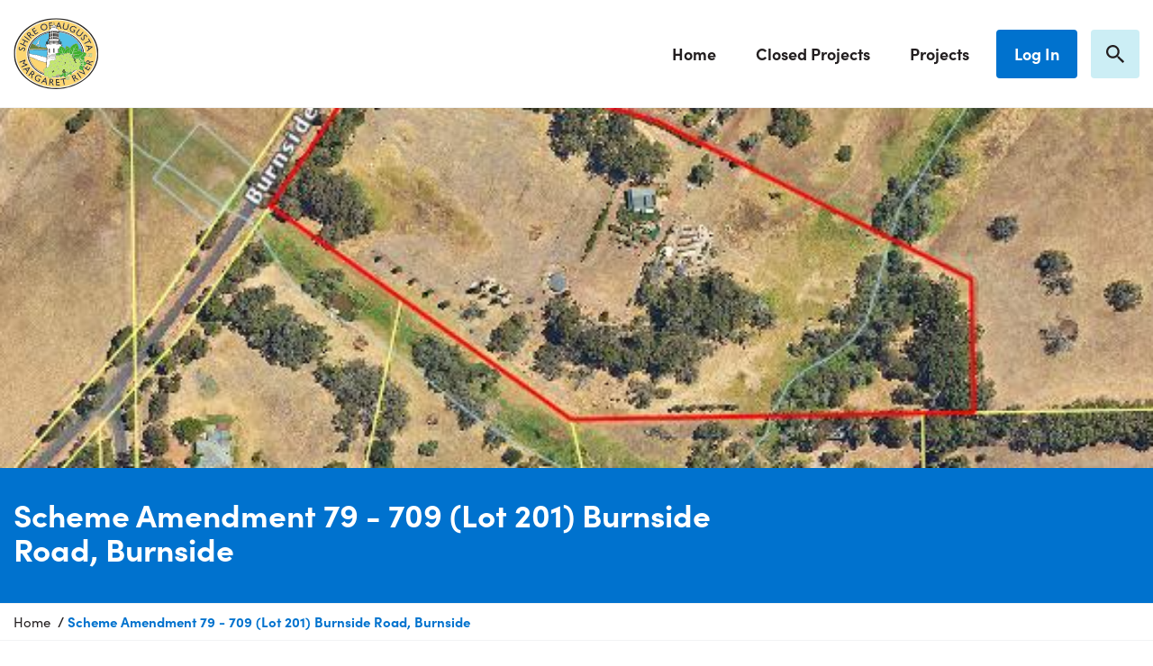

--- FILE ---
content_type: text/css
request_url: https://yoursay.amrshire.wa.gov.au/application/generated/cache/css/the_hive_amr_haveyoursay/main.css?_v=2.67.3.1
body_size: 63269
content:
@import '../../../../../../application/themes/the_hive_v2/css/presets/css-defaults.css';
html{font-size:10px}body{font-size:var(--font-body-base-sm-size);line-height:1.25em;color:var(--type-color);font-family:var(--body-font-family);font-style:normal;font-weight:var(--body-font-weight);word-wrap:break-word}@media only screen and (min-width: 568px){body{line-height:calc(1.25em  +  .2  * ((100vw -  35.5em ) / 40.75 ))}}@media only screen and (min-width: 1220px){body{line-height:1.45em}}body #content{margin-bottom:1em}@media only screen and (min-width: 768px){body{font-size:var(--font-body-base-md-size)}}@media only screen and (min-width: 1024px){body{font-size:var(--font-body-base-size)}}:focus{outline:none}a:focus{outline:thin dotted;outline:5px auto Highlight;outline:5px auto -webkit-focus-ring-color;outline-offset:-2px}#skippy{background:#fff;color:var(--link-color);display:block;outline:0 none;padding:1em}#skippy .container{background:transparent}#skippy .skiplink-text{outline:1px dotted;padding:0.5em}#content{outline:0 none}@media only screen and (min-width: 1024px){#content{min-height:50vh}}.browserupgrade{margin:.2em 0;background:#ccc;color:#000;padding:.2em 0}div.ccm-page .has-error .checkbox,div.ccm-page .has-error .checkbox-inline,div.ccm-page .has-error .control-label,div.ccm-page .has-error .help-block,div.ccm-page .has-error .radio,div.ccm-page .has-error .radio-inline,div.ccm-page .has-error.checkbox label,div.ccm-page .has-error.checkbox-inline label,div.ccm-page .has-error.radio label,div.ccm-page .has-error.radio-inline label{color:#b34646}div.ccm-page .btn-inline-block{min-width:400px}div.ccm-page .pagination>.active>a,div.ccm-page .pagination>.active>span,div.ccm-page .pagination>.active>a:hover,div.ccm-page .pagination>.active>span:hover,div.ccm-page .pagination>.active>a:focus,div.ccm-page .pagination>.active>span:focus{background-color:var(--link-color);border-color:var(--link-color)}div.ccm-page .text-left{text-align:start}div.ccm-page .text-right{text-align:end}div.ccm-page .modal-footer{text-align:end}div.ccm-page caption{text-align:start}div.ccm-page th{text-align:start}div.ccm-page[dir="rtl"] .pull-left{float:right !important}div.ccm-page[dir="rtl"] .pull-right{float:left !important}div.ccm-page[dir="rtl"] .dropdown-menu-left{left:auto;right:0}div.ccm-page[dir="rtl"] .dropdown-menu-right{left:0;right:auto}div.ccm-page[dir="rtl"] .nav{padding-right:0}div.ccm-page[dir="rtl"] .nav-pills>li{float:right}div.ccm-page[dir="rtl"] .nav-pills>li+li{margin-left:0;margin-right:2px}div.ccm-page[dir="rtl"] .nav-stacked>li+li{margin-right:0}@media (min-width:768px){div.ccm-page[dir="rtl"] .navbar-nav{float:right}div.ccm-page[dir="rtl"] .navbar-nav>li{float:right}}div.ccm-page[dir="rtl"] .carousel-indicators{padding-right:0}div.ccm-page[dir="rtl"] .carousel-control.left{left:auto;right:0}div.ccm-page[dir="rtl"] .carousel-control.right{right:auto;left:0}div.ccm-page[dir="rtl"] .carousel-inner>.item{-webkit-transition:.6s ease-in-out right;-moz-transition:.6s ease-in-out right;-o-transition:.6s ease-in-out right;-ms-transition:.6s ease-in-out right;transition:.6s ease-in-out right}@media all and (transform-3d),(-webkit-transform-3d){div.ccm-page[dir="rtl"] .carousel-inner>.item{-webkit-transition:transform .6s ease-in-out;-moz-transition:transform .6s ease-in-out;-o-transition:transform .6s ease-in-out;-ms-transition:transform .6s ease-in-out;transition:transform .6s ease-in-out}div.ccm-page[dir="rtl"] .carousel-inner>.item.next,div.ccm-page[dir="rtl"] .carousel-inner>.item.active.right{transform:translate3d(-100%, 0, 0);left:auto;right:0}div.ccm-page[dir="rtl"] .carousel-inner>.item.prev,div.ccm-page[dir="rtl"] .carousel-inner>.item.active.left{transform:translate3d(100%, 0, 0);left:auto;right:0}div.ccm-page[dir="rtl"] .carousel-inner>.item.next.left,div.ccm-page[dir="rtl"] .carousel-inner>.item.prev.right,div.ccm-page[dir="rtl"] .carousel-inner>.item.active{transform:translate3d(0, 0, 0);left:auto;right:0}}div.ccm-page[dir="rtl"] .carousel-inner>.active{left:auto;right:0}div.ccm-page[dir="rtl"] .carousel-inner>.next{left:auto;right:100%}div.ccm-page[dir="rtl"] .carousel-inner>.prev{left:auto;right:-100%}div.ccm-page[dir="rtl"] .carousel-inner>.next.left,div.ccm-page[dir="rtl"] .carousel-inner>.prev.right{left:auto;right:0}div.ccm-page[dir="rtl"] .carousel-inner>.active.left{left:auto;right:-100%}div.ccm-page[dir="rtl"] .carousel-inner>.active.right{left:auto;right:100%}div.ccm-page[dir="rtl"] .progress-bar{float:right}div.ccm-page[dir="rtl"] .close{float:left}div.ccm-page[dir="rtl"] .input-group .form-control{float:right}div.ccm-page[dir="rtl"] .row{display:flex;flex-wrap:wrap}div.ccm-page[dir="rtl"] .row>*{flex:1 0 auto;max-width:100%;float:none}@media screen and (min-width:768px){div.ccm-page[dir="rtl"] .col-sm-1,div.ccm-page[dir="rtl"] .col-sm-2,div.ccm-page[dir="rtl"] .col-sm-3,div.ccm-page[dir="rtl"] .col-sm-4,div.ccm-page[dir="rtl"] .col-sm-5,div.ccm-page[dir="rtl"] .col-sm-6,div.ccm-page[dir="rtl"] .col-sm-7,div.ccm-page[dir="rtl"] .col-sm-8,div.ccm-page[dir="rtl"] .col-sm-9,div.ccm-page[dir="rtl"] .col-sm-10,div.ccm-page[dir="rtl"] .col-sm-11,div.ccm-page[dir="rtl"] .col-sm-12{flex:0 0 auto}div.ccm-page[dir="rtl"] .col-sm-offset-1{margin-left:0;margin-right:8.33333333%}div.ccm-page[dir="rtl"] .col-sm-offset-2{margin-left:0;margin-right:16.66666667%}div.ccm-page[dir="rtl"] .col-sm-offset-3{margin-left:0;margin-right:25%}div.ccm-page[dir="rtl"] .col-sm-offset-4{margin-left:0;margin-right:33.33333333%}div.ccm-page[dir="rtl"] .col-sm-offset-5{margin-left:0;margin-right:41.66666667%}div.ccm-page[dir="rtl"] .col-sm-offset-6{margin-left:0;margin-right:50%}div.ccm-page[dir="rtl"] .col-sm-offset-7{margin-left:0;margin-right:58.33333333%}div.ccm-page[dir="rtl"] .col-sm-offset-8{margin-left:0;margin-right:66.66666667%}div.ccm-page[dir="rtl"] .col-sm-offset-9{margin-left:0;margin-right:75%}div.ccm-page[dir="rtl"] .col-sm-offset-10{margin-left:0;margin-right:83.33333333%}div.ccm-page[dir="rtl"] .col-sm-offset-11{margin-left:0;margin-right:91.66666667%}div.ccm-page[dir="rtl"] .col-sm-offset-12{margin-left:0;margin-right:100%}}@media screen and (min-width:992px){div.ccm-page[dir="rtl"] .col-md-1,div.ccm-page[dir="rtl"] .col-md-2,div.ccm-page[dir="rtl"] .col-md-3,div.ccm-page[dir="rtl"] .col-md-4,div.ccm-page[dir="rtl"] .col-md-5,div.ccm-page[dir="rtl"] .col-md-6,div.ccm-page[dir="rtl"] .col-md-7,div.ccm-page[dir="rtl"] .col-md-8,div.ccm-page[dir="rtl"] .col-md-9,div.ccm-page[dir="rtl"] .col-md-10,div.ccm-page[dir="rtl"] .col-md-11,div.ccm-page[dir="rtl"] .col-md-12{flex:0 0 auto}div.ccm-page[dir="rtl"] .col-md-offset-1{margin-left:0;margin-right:8.33333333%}div.ccm-page[dir="rtl"] .col-md-offset-2{margin-left:0;margin-right:16.66666667%}div.ccm-page[dir="rtl"] .col-md-offset-3{margin-left:0;margin-right:25%}div.ccm-page[dir="rtl"] .col-md-offset-4{margin-left:0;margin-right:33.33333333%}div.ccm-page[dir="rtl"] .col-md-offset-5{margin-left:0;margin-right:41.66666667%}div.ccm-page[dir="rtl"] .col-md-offset-6{margin-left:0;margin-right:50%}div.ccm-page[dir="rtl"] .col-md-offset-7{margin-left:0;margin-right:58.33333333%}div.ccm-page[dir="rtl"] .col-md-offset-8{margin-left:0;margin-right:66.66666667%}div.ccm-page[dir="rtl"] .col-md-offset-9{margin-left:0;margin-right:75%}div.ccm-page[dir="rtl"] .col-md-offset-10{margin-left:0;margin-right:83.33333333%}div.ccm-page[dir="rtl"] .col-md-offset-11{margin-left:0;margin-right:91.66666667%}div.ccm-page[dir="rtl"] .col-md-offset-12{margin-left:0;margin-right:100%}}@media screen and (min-width:1200px){div.ccm-page[dir="rtl"] .col-lg-1,div.ccm-page[dir="rtl"] .col-lg-2,div.ccm-page[dir="rtl"] .col-lg-3,div.ccm-page[dir="rtl"] .col-lg-4,div.ccm-page[dir="rtl"] .col-lg-5,div.ccm-page[dir="rtl"] .col-lg-6,div.ccm-page[dir="rtl"] .col-lg-7,div.ccm-page[dir="rtl"] .col-lg-8,div.ccm-page[dir="rtl"] .col-lg-9,div.ccm-page[dir="rtl"] .col-lg-10,div.ccm-page[dir="rtl"] .col-lg-11,div.ccm-page[dir="rtl"] .col-lg-12{flex:0 0 auto}div.ccm-page[dir="rtl"] .col-lg-offset-1{margin-left:0;margin-right:8.33333333%}div.ccm-page[dir="rtl"] .col-lg-offset-2{margin-left:0;margin-right:16.66666667%}div.ccm-page[dir="rtl"] .col-lg-offset-3{margin-left:0;margin-right:25%}div.ccm-page[dir="rtl"] .col-lg-offset-4{margin-left:0;margin-right:33.33333333%}div.ccm-page[dir="rtl"] .col-lg-offset-5{margin-left:0;margin-right:41.66666667%}div.ccm-page[dir="rtl"] .col-lg-offset-6{margin-left:0;margin-right:50%}div.ccm-page[dir="rtl"] .col-lg-offset-7{margin-left:0;margin-right:58.33333333%}div.ccm-page[dir="rtl"] .col-lg-offset-8{margin-left:0;margin-right:66.66666667%}div.ccm-page[dir="rtl"] .col-lg-offset-9{margin-left:0;margin-right:75%}div.ccm-page[dir="rtl"] .col-lg-offset-10{margin-left:0;margin-right:83.33333333%}div.ccm-page[dir="rtl"] .col-lg-offset-11{margin-left:0;margin-right:91.66666667%}div.ccm-page[dir="rtl"] .col-lg-offset-12{margin-left:0;margin-right:100%}}div.ccm-page[dir="rtl"] .list-inline{padding-right:0;margin-left:0;margin-right:-5px}div.ccm-page[dir="rtl"] .list-unstyled{padding-right:0}div.ccm-page[dir="rtl"] dd{margin-right:0}div.ccm-page[dir="rtl"] blockquote{border-left:0;border-right:5px solid #eee}div.ccm-page[dir="rtl"] .glyphicon-chevron-left:before{content:"\e080"}div.ccm-page[dir="rtl"] .glyphicon-chevron-right:before{content:"\e079"}div.ccm-page[dir="rtl"] .tooltip.right{margin-left:0;margin-right:-3px}div.ccm-page[dir="rtl"] .tooltip.left{margin-left:0;margin-right:3px}div.ccm-page[dir="rtl"] .tooltip.top .tooltip-arrow{margin-left:0;margin-right:-5px}div.ccm-page[dir="rtl"] .tooltip.bottom .tooltip-arrow{margin-left:0;margin-right:-5px}div.ccm-page[dir="rtl"] .caret{margin-left:0;margin-right:2px}div.ccm-page[dir="rtl"] .btn .caret{margin-right:0}div.ccm-page[dir="rtl"] .btn-group>.btn,div.ccm-page[dir="rtl"] .btn-group-vertical>.btn{float:right}div.ccm-page[dir="rtl"] .pagination{padding-right:0}div.ccm-page[dir="rtl"] .pagination>li>a,div.ccm-page[dir="rtl"] .pagination>li>span{float:right;margin-left:0;margin-right:-1px}div.ccm-page[dir="rtl"] .pagination>li:first-child>a,div.ccm-page[dir="rtl"] .pagination>li:first-child>span{margin-right:0;border-top-left-radius:0;border-bottom-left-radius:0;border-top-right-radius:4px;border-bottom-right-radius:4px}div.ccm-page[dir="rtl"] .pagination>li:last-child>a,div.ccm-page[dir="rtl"] .pagination>li:last-child>span{margin-right:0;border-top-right-radius:0;border-bottom-right-radius:0;border-top-left-radius:4px;border-bottom-left-radius:4px}div.ccm-page[dir="rtl"] .input-group-addon:first-child{border-right:1px solid #ccc;border-left:0}div.ccm-page .btn{position:relative;display:inline-block;margin-bottom:0;font-weight:var(--btn-font-weight);text-align:center;vertical-align:middle;touch-action:manipulation;cursor:pointer;background-image:none;border:var(--btn-border-width) solid transparent;white-space:nowrap;max-width:100%;padding:.4em 2em;line-height:1.42857143;border-radius:var(--btn-border-radius);-webkit-user-select:none;-moz-user-select:none;-ms-user-select:none;user-select:none;font-size:var(--font-body-base-sm-size);-webkit-transition:all .3s ease;-moz-transition:all .3s ease;-o-transition:all .3s ease;-ms-transition:all .3s ease;transition:all .3s ease}@media only screen and (min-width: 768px){div.ccm-page .btn{font-size:var(--font-body-base-md-size)}}@media only screen and (min-width: 1024px){div.ccm-page .btn{font-size:var(--font-body-base-size)}}div.ccm-page .btn:focus,div.ccm-page .btn.is-active:focus,div.ccm-page .btn:active:focus,div.ccm-page .btn.active:focus,div.ccm-page .btn.focus,div.ccm-page .btn.is-active.focus,div.ccm-page .btn:active.focus,div.ccm-page .btn.active.focus{outline:5px auto -webkit-focus-ring-color;outline-offset:-2px}div.ccm-page .btn:hover,div.ccm-page .btn:focus,div.ccm-page .btn.focus{color:#000;text-decoration:none}div.ccm-page .btn:focus{outline:thin dotted;outline:5px auto Highlight;outline:5px auto -webkit-focus-ring-color;outline-offset:-2px}div.ccm-page .btn.is-active,div.ccm-page .btn:active,div.ccm-page .btn.active{outline:0;background-image:none;-webkit-box-shadow:inset 0 3px 5px rgba(0,0,0,0.125);box-shadow:inset 0 3px 5px rgba(0,0,0,0.125)}div.ccm-page .btn.is-disabled,div.ccm-page .btn.disabled,div.ccm-page .btn[disabled],fieldset[disabled] div.ccm-page .btn{cursor:not-allowed;opacity:.65;filter:alpha(opacity=65);-webkit-box-shadow:none;box-shadow:none}adiv.ccm-page .btn.is-disabled,adiv.ccm-page .btn.disabled,fieldset[disabled] adiv.ccm-page .btn{pointer-events:none}div.ccm-page .btn.btn-rounded,div.ccm-page .btn.mod-rounded{border-radius:50px}div.ccm-page .btn.btn-circle,div.ccm-page .btn.mod-circle{border-radius:3em}div.ccm-page .btn.mod-follow{border:2px solid var(--image-banner-color);border-radius:var(--btn-border-radius);background:var(--image-banner-color);color:var(--image-banner-color-bg);min-width:165px;text-align:center;padding:.8em 2em;margin-top:1rem}div.ccm-page .btn.mod-follow:hover,div.ccm-page .btn.mod-follow:focus{background:transparent;color:var(--image-banner-color);border:var(--btn-border-width) solid var(--image-banner-color)}div.ccm-page .btn.mod-follow:active{color:var(--image-banner-color);background:transparent;border:var(--btn-border-width) solid var(--image-banner-color)}div.ccm-page .btn.mod-follow.mod-following{color:var(--image-banner-color);background:transparent;border:var(--btn-border-width) solid var(--image-banner-color)}div.ccm-page .btn.mod-follow.mod-following:hover,div.ccm-page .btn.mod-follow.mod-following:focus{color:var(--image-banner-color-bg);background-color:var(--image-banner-color)}div.ccm-page .btn.btn-unfill{background-color:transparent;border-color:transparent}div.ccm-page .btn.btn-unfill:focus{background-color:var(--neutral-lightest-color)}div.ccm-page .btn.is-loading{color:transparent;pointer-events:none}div.ccm-page .btn.is-loading:after{animation:spin-around 500ms infinite linear;border:2px solid var(--type-color);border-radius:100%;border-right-color:transparent;border-top-color:transparent;content:"";display:block;height:16px;position:relative;width:16px}div.ccm-page .btn.mod-ghost.is-loading:after,div.ccm-page .btn.mod-ghost-reverse.is-loading:after,div.ccm-page .btn.mod-reverse.is-loading:after{border:2px solid var(--main-color);border-right-color:transparent;border-top-color:transparent}div.ccm-page .btn.is-loading:after{left:50%;margin-left:-8px;margin-top:-8px;position:absolute;top:50%;position:absolute !important}div.ccm-page .btn.btn-close{width:24px;height:24px;color:var(--neutral-medium-color);background-color:transparent;border-radius:2px;padding:0;text-shadow:none;opacity:1;line-height:1;display:flex;align-items:center;justify-content:center}div.ccm-page .btn.btn-close:hover,div.ccm-page .btn.btn-close:focus{color:var(--neutral-dark-color);background-color:var(--neutral-lighter-color)}div.ccm-page .btn.btn-close:active{color:var(--neutral-darker-color);background-color:var(--neutral-lighter-color)}div.ccm-page .btn.btn-close.disabled{color:var(--neutral-light-color);background-color:var(--neutral-lighter-color)}div.ccm-page .btn.btn-close.btn-inverse{color:var(--type-reverse-color);background-color:transparent}div.ccm-page .btn.btn-close.btn-inverse:hover,div.ccm-page .btn.btn-close.btn-inverse:focus{background-color:rgba(242,243,244,0.3)}div.ccm-page .btn.btn-close.btn-inverse:active{background-color:rgba(242,243,244,0.3)}div.ccm-page .btn.btn-close.btn-inverse.disabled{background-color:rgba(242,243,244,0.3)}div.ccm-page .btn.mod-reverse{color:var(--type-color);background-color:var(--type-reverse-color);border-color:var(--neutral-lighter-color)}div.ccm-page .btn.mod-reverse.btn-inline,div.ccm-page .btn.mod-reverse.btn-link,div.ccm-page .btn.mod-reverse.btn-link.btn-inline{color:var(--type-reverse-color)}div.ccm-page .btn.mod-reverse.btn-inline.is-active,div.ccm-page .btn.mod-reverse.btn-link.is-active,div.ccm-page .btn.mod-reverse.btn-link.btn-inline.is-active,div.ccm-page .btn.mod-reverse.btn-inline:active,div.ccm-page .btn.mod-reverse.btn-link:active,div.ccm-page .btn.mod-reverse.btn-link.btn-inline:active,div.ccm-page .btn.mod-reverse.btn-inline.active,div.ccm-page .btn.mod-reverse.btn-link.active,div.ccm-page .btn.mod-reverse.btn-link.btn-inline.active,div.ccm-page .btn.mod-reverse.btn-inline:hover,div.ccm-page .btn.mod-reverse.btn-link:hover,div.ccm-page .btn.mod-reverse.btn-link.btn-inline:hover,div.ccm-page .btn.mod-reverse.btn-inline:focus,div.ccm-page .btn.mod-reverse.btn-link:focus,div.ccm-page .btn.mod-reverse.btn-link.btn-inline:focus{color:var(--neutral-lightest-color)}div.ccm-page .btn.mod-reverse.btn-default.btn-inline,div.ccm-page .btn.mod-reverse.btn-default.btn-link,div.ccm-page .btn.mod-reverse.btn-default.btn-link.btn-inline{color:var(--type-color)}div.ccm-page .btn.mod-reverse.btn-default.btn-inline:hover,div.ccm-page .btn.mod-reverse.btn-default.btn-link:hover,div.ccm-page .btn.mod-reverse.btn-default.btn-link.btn-inline:hover,div.ccm-page .btn.mod-reverse.btn-default.btn-inline:focus,div.ccm-page .btn.mod-reverse.btn-default.btn-link:focus,div.ccm-page .btn.mod-reverse.btn-default.btn-link.btn-inline:focus,div.ccm-page .btn.mod-reverse.btn-default.btn-inline.is-active,div.ccm-page .btn.mod-reverse.btn-default.btn-link.is-active,div.ccm-page .btn.mod-reverse.btn-default.btn-link.btn-inline.is-active,div.ccm-page .btn.mod-reverse.btn-default.btn-inline:active,div.ccm-page .btn.mod-reverse.btn-default.btn-link:active,div.ccm-page .btn.mod-reverse.btn-default.btn-link.btn-inline:active,div.ccm-page .btn.mod-reverse.btn-default.btn-inline.active,div.ccm-page .btn.mod-reverse.btn-default.btn-link.active,div.ccm-page .btn.mod-reverse.btn-default.btn-link.btn-inline.active{color:var(--type-color)}div.ccm-page .btn.mod-reverse.btn-reverse{color:var(--type-color);background-color:var(--neutral-lightest-color);border-color:var(--neutral-light-color)}div.ccm-page .btn.mod-reverse.btn-reverse:hover,div.ccm-page .btn.mod-reverse.btn-reverse:focus,div.ccm-page .btn.mod-reverse.btn-reverse.is-active,div.ccm-page .btn.mod-reverse.btn-reverse:active,div.ccm-page .btn.mod-reverse.btn-reverse.active{color:var(--type-color);background-color:var(--type-reverse-color);border-color:var(--neutral-lighter-color)}div.ccm-page .btn.mod-reverse.btn-outline,div.ccm-page .btn.mod-reverse.mod-ghost{border-color:var(--type-reverse-color);background-color:transparent;color:var(--type-reverse-color)}div.ccm-page .btn.mod-reverse.btn-outline.btn-default,div.ccm-page .btn.mod-reverse.mod-ghost.btn-default{color:var(--type-color)}div.ccm-page .btn.mod-reverse.btn-outline:hover,div.ccm-page .btn.mod-reverse.mod-ghost:hover,div.ccm-page .btn.mod-reverse.btn-outline:focus,div.ccm-page .btn.mod-reverse.mod-ghost:focus{background-color:var(--type-reverse-color);border-color:var(--neutral-lighter-color)}div.ccm-page .btn.mod-reverse.btn-outline.is-active,div.ccm-page .btn.mod-reverse.mod-ghost.is-active,div.ccm-page .btn.mod-reverse.btn-outline:active,div.ccm-page .btn.mod-reverse.mod-ghost:active,div.ccm-page .btn.mod-reverse.btn-outline.active,div.ccm-page .btn.mod-reverse.mod-ghost.active,div.ccm-page .btn.mod-reverse.btn-outline .open>.dropdown-toggle,div.ccm-page .btn.mod-reverse.mod-ghost .open>.dropdown-toggle{color:var(--type-color);background-color:var(--neutral-lightest-color);border-color:var(--neutral-light-color)}div.ccm-page .btn.mod-reverse.btn-outline-reverse{color:var(--type-color);background-color:var(--neutral-lightest-color);border-color:var(--neutral-light-color)}div.ccm-page .btn.mod-reverse.btn-outline-reverse:hover,div.ccm-page .btn.mod-reverse.btn-outline-reverse:focus,div.ccm-page .btn.mod-reverse.btn-outline-reverse.is-active,div.ccm-page .btn.mod-reverse.btn-outline-reverse:active,div.ccm-page .btn.mod-reverse.btn-outline-reverse.active{border-color:var(--neutral-lighter-color);background-color:transparent;color:var(--type-reverse-color)}div.ccm-page .btn.mod-reverse.btn-outline-reverse.btn-default:hover,div.ccm-page .btn.mod-reverse.btn-outline-reverse.btn-default:focus,div.ccm-page .btn.mod-reverse.btn-outline-reverse.btn-default.is-active,div.ccm-page .btn.mod-reverse.btn-outline-reverse.btn-default:active,div.ccm-page .btn.mod-reverse.btn-outline-reverse.btn-default.active{color:var(--neutral-light-color)}div.ccm-page .btn.mod-reverse.btn-outline-inverse,div.ccm-page .btn.mod-reverse.mod-ghost-reverse{background-color:transparent;border-color:#fff;color:#fff}div.ccm-page .btn.mod-reverse.btn-outline-inverse:hover,div.ccm-page .btn.mod-reverse.mod-ghost-reverse:hover,div.ccm-page .btn.mod-reverse.btn-outline-inverse:focus,div.ccm-page .btn.mod-reverse.mod-ghost-reverse:focus,div.ccm-page .btn.mod-reverse.btn-outline-inverse.is-active,div.ccm-page .btn.mod-reverse.mod-ghost-reverse.is-active,div.ccm-page .btn.mod-reverse.btn-outline-inverse:active,div.ccm-page .btn.mod-reverse.mod-ghost-reverse:active,div.ccm-page .btn.mod-reverse.btn-outline-inverse.active,div.ccm-page .btn.mod-reverse.mod-ghost-reverse.active{background-color:transparent;border-color:var(--type-reverse-color);color:var(--type-reverse-color)}div.ccm-page .btn.mod-reverse.btn-outline-inverse.btn-default:hover,div.ccm-page .btn.mod-reverse.mod-ghost-reverse.btn-default:hover,div.ccm-page .btn.mod-reverse.btn-outline-inverse.btn-default:focus,div.ccm-page .btn.mod-reverse.mod-ghost-reverse.btn-default:focus,div.ccm-page .btn.mod-reverse.btn-outline-inverse.btn-default.is-active,div.ccm-page .btn.mod-reverse.mod-ghost-reverse.btn-default.is-active,div.ccm-page .btn.mod-reverse.btn-outline-inverse.btn-default:active,div.ccm-page .btn.mod-reverse.mod-ghost-reverse.btn-default:active,div.ccm-page .btn.mod-reverse.btn-outline-inverse.btn-default.active,div.ccm-page .btn.mod-reverse.mod-ghost-reverse.btn-default.active{border-color:var(--neutral-light-color);color:var(--neutral-light-color)}div.ccm-page .btn.mod-reverse.btn-unfill{background-color:transparent;border-color:transparent;color:var(--type-reverse-color)}div.ccm-page .btn.mod-reverse.btn-unfill.is-active,div.ccm-page .btn.mod-reverse.btn-unfill:active,div.ccm-page .btn.mod-reverse.btn-unfill.active,div.ccm-page .btn.mod-reverse.btn-unfill:hover,div.ccm-page .btn.mod-reverse.btn-unfill:focus{background-color:transparent;border-color:transparent;color:var(--neutral-lightest-color)}div.ccm-page .btn.mod-reverse.btn-unfill.btn-default{color:var(--type-color)}div.ccm-page .btn.mod-reverse.btn-unfill.btn-default.is-active,div.ccm-page .btn.mod-reverse.btn-unfill.btn-default:active,div.ccm-page .btn.mod-reverse.btn-unfill.btn-default.active,div.ccm-page .btn.mod-reverse.btn-unfill.btn-default:hover,div.ccm-page .btn.mod-reverse.btn-unfill.btn-default:focus{color:var(--neutral-light-color)}div.ccm-page .btn.mod-reverse.btn-inverse,div.ccm-page .btn.mod-reverse.mod-reverse{color:var(--type-reverse-color);background-color:#fff;border-color:#fff}div.ccm-page .btn.mod-reverse.btn-inverse:hover,div.ccm-page .btn.mod-reverse.mod-reverse:hover,div.ccm-page .btn.mod-reverse.btn-inverse:focus,div.ccm-page .btn.mod-reverse.mod-reverse:focus,div.ccm-page .btn.mod-reverse.btn-inverse.is-active,div.ccm-page .btn.mod-reverse.mod-reverse.is-active,div.ccm-page .btn.mod-reverse.btn-inverse:active,div.ccm-page .btn.mod-reverse.mod-reverse:active,div.ccm-page .btn.mod-reverse.btn-inverse.active,div.ccm-page .btn.mod-reverse.mod-reverse.active{border-color:var(--neutral-lightest-color)}div.ccm-page .btn.mod-reverse.btn-inverse.btn-default,div.ccm-page .btn.mod-reverse.mod-reverse.btn-default{color:var(--type-color)}div.ccm-page .btn.mod-reverse:focus,div.ccm-page .btn.mod-reverse.focus{color:var(--neutral-light-color);background-color:var(--neutral-lightest-color);border-color:var(--neutral-medium-color)}div.ccm-page .btn.mod-reverse:hover{color:var(--neutral-light-color);background-color:var(--neutral-lightest-color);border-color:var(--neutral-light-color)}div.ccm-page .btn.mod-reverse.is-active,div.ccm-page .btn.mod-reverse:active,div.ccm-page .btn.mod-reverse.active,div.ccm-page .btn.mod-reverse .open>.dropdown-toggle{color:var(--type-color);background-color:var(--neutral-lightest-color);border-color:var(--neutral-light-color)}div.ccm-page .btn.mod-reverse.is-active,div.ccm-page .btn.mod-reverse:active,div.ccm-page .btn.mod-reverse.active .open>.dropdown-toggle{background-image:none}div.ccm-page .btn.mod-reverse.disabled:hover,div.ccm-page .btn.mod-reverse[disabled]:hover,fieldset[disabled] div.ccm-page .btn.mod-reverse:hover,div.ccm-page .btn.mod-reverse.disabled:focus,div.ccm-page .btn.mod-reverse[disabled]:focus,fieldset[disabled] div.ccm-page .btn.mod-reverse:focus,div.ccm-page .btn.mod-reverse.disabled.focus,div.ccm-page .btn.mod-reverse[disabled].focus,fieldset[disabled] div.ccm-page .btn.mod-reverse.focus{background-color:var(--type-reverse-color);border-color:var(--neutral-lighter-color)}div.ccm-page .btn.mod-reverse.is-loading:not(.btn-inline){color:transparent}div.ccm-page .btn.mod-reverse.is-loading:after{border:2px solid var(--type-reverse-color);border-right-color:transparent;border-top-color:transparent}div.ccm-page .btn.mod-reverse.is-loading.btn-link:after,div.ccm-page .btn.mod-reverse.is-loading.btn-outline:after,div.ccm-page .btn.mod-reverse.is-loading.btn-unfill:after,div.ccm-page .btn.mod-reverse.is-loading.btn-inverse:after{border:2px solid var(--type-reverse-color);border-right-color:transparent;border-top-color:transparent}div.ccm-page .btn.mod-reverse.is-loading.btn-default:after{border:2px solid var(--type-color);border-right-color:transparent;border-top-color:transparent}div.ccm-page .btn.mod-reverse.is-loading.btn-default.btn-outline-inverse:after{border:2px solid var(--type-reverse-color);border-right-color:transparent;border-top-color:transparent}div.ccm-page .btn.mod-reverse.is-loading:focus:after,div.ccm-page .btn.mod-reverse.is-loading:active:after{border:2px solid var(--type-color);border-right-color:transparent;border-top-color:transparent}div.ccm-page .btn.mod-reverse .badge{color:var(--type-reverse-color);background-color:var(--type-color)}div.ccm-page .btn.btn-default{color:var(--type-color);background-color:var(--neutral-lightest-color);border-color:var(--neutral-lighter-color)}div.ccm-page .btn.btn-default.btn-inline,div.ccm-page .btn.btn-default.btn-link,div.ccm-page .btn.btn-default.btn-link.btn-inline{color:var(--neutral-lightest-color)}div.ccm-page .btn.btn-default.btn-inline.is-active,div.ccm-page .btn.btn-default.btn-link.is-active,div.ccm-page .btn.btn-default.btn-link.btn-inline.is-active,div.ccm-page .btn.btn-default.btn-inline:active,div.ccm-page .btn.btn-default.btn-link:active,div.ccm-page .btn.btn-default.btn-link.btn-inline:active,div.ccm-page .btn.btn-default.btn-inline.active,div.ccm-page .btn.btn-default.btn-link.active,div.ccm-page .btn.btn-default.btn-link.btn-inline.active,div.ccm-page .btn.btn-default.btn-inline:hover,div.ccm-page .btn.btn-default.btn-link:hover,div.ccm-page .btn.btn-default.btn-link.btn-inline:hover,div.ccm-page .btn.btn-default.btn-inline:focus,div.ccm-page .btn.btn-default.btn-link:focus,div.ccm-page .btn.btn-default.btn-link.btn-inline:focus{color:var(--neutral-lighter-color)}div.ccm-page .btn.btn-default.btn-default.btn-inline,div.ccm-page .btn.btn-default.btn-default.btn-link,div.ccm-page .btn.btn-default.btn-default.btn-link.btn-inline{color:var(--type-color)}div.ccm-page .btn.btn-default.btn-default.btn-inline:hover,div.ccm-page .btn.btn-default.btn-default.btn-link:hover,div.ccm-page .btn.btn-default.btn-default.btn-link.btn-inline:hover,div.ccm-page .btn.btn-default.btn-default.btn-inline:focus,div.ccm-page .btn.btn-default.btn-default.btn-link:focus,div.ccm-page .btn.btn-default.btn-default.btn-link.btn-inline:focus,div.ccm-page .btn.btn-default.btn-default.btn-inline.is-active,div.ccm-page .btn.btn-default.btn-default.btn-link.is-active,div.ccm-page .btn.btn-default.btn-default.btn-link.btn-inline.is-active,div.ccm-page .btn.btn-default.btn-default.btn-inline:active,div.ccm-page .btn.btn-default.btn-default.btn-link:active,div.ccm-page .btn.btn-default.btn-default.btn-link.btn-inline:active,div.ccm-page .btn.btn-default.btn-default.btn-inline.active,div.ccm-page .btn.btn-default.btn-default.btn-link.active,div.ccm-page .btn.btn-default.btn-default.btn-link.btn-inline.active{color:var(--type-color)}div.ccm-page .btn.btn-default.btn-reverse{color:var(--type-color);background-color:var(--neutral-lighter-color);border-color:var(--neutral-light-color)}div.ccm-page .btn.btn-default.btn-reverse:hover,div.ccm-page .btn.btn-default.btn-reverse:focus,div.ccm-page .btn.btn-default.btn-reverse.is-active,div.ccm-page .btn.btn-default.btn-reverse:active,div.ccm-page .btn.btn-default.btn-reverse.active{color:var(--type-color);background-color:var(--neutral-lightest-color);border-color:var(--neutral-lighter-color)}div.ccm-page .btn.btn-default.btn-outline,div.ccm-page .btn.btn-default.mod-ghost{border-color:var(--neutral-lightest-color);background-color:transparent;color:var(--neutral-lightest-color)}div.ccm-page .btn.btn-default.btn-outline.btn-default,div.ccm-page .btn.btn-default.mod-ghost.btn-default{color:var(--type-color)}div.ccm-page .btn.btn-default.btn-outline:hover,div.ccm-page .btn.btn-default.mod-ghost:hover,div.ccm-page .btn.btn-default.btn-outline:focus,div.ccm-page .btn.btn-default.mod-ghost:focus{background-color:var(--neutral-lightest-color);border-color:var(--neutral-lighter-color)}div.ccm-page .btn.btn-default.btn-outline.is-active,div.ccm-page .btn.btn-default.mod-ghost.is-active,div.ccm-page .btn.btn-default.btn-outline:active,div.ccm-page .btn.btn-default.mod-ghost:active,div.ccm-page .btn.btn-default.btn-outline.active,div.ccm-page .btn.btn-default.mod-ghost.active,div.ccm-page .btn.btn-default.btn-outline .open>.dropdown-toggle,div.ccm-page .btn.btn-default.mod-ghost .open>.dropdown-toggle{color:var(--type-color);background-color:var(--neutral-lighter-color);border-color:var(--neutral-light-color)}div.ccm-page .btn.btn-default.btn-outline-reverse{color:var(--type-color);background-color:var(--neutral-lighter-color);border-color:var(--neutral-light-color)}div.ccm-page .btn.btn-default.btn-outline-reverse:hover,div.ccm-page .btn.btn-default.btn-outline-reverse:focus,div.ccm-page .btn.btn-default.btn-outline-reverse.is-active,div.ccm-page .btn.btn-default.btn-outline-reverse:active,div.ccm-page .btn.btn-default.btn-outline-reverse.active{border-color:var(--neutral-lighter-color);background-color:transparent;color:var(--neutral-lightest-color)}div.ccm-page .btn.btn-default.btn-outline-reverse.btn-default:hover,div.ccm-page .btn.btn-default.btn-outline-reverse.btn-default:focus,div.ccm-page .btn.btn-default.btn-outline-reverse.btn-default.is-active,div.ccm-page .btn.btn-default.btn-outline-reverse.btn-default:active,div.ccm-page .btn.btn-default.btn-outline-reverse.btn-default.active{color:var(--type-color-hover)}div.ccm-page .btn.btn-default.btn-outline-inverse,div.ccm-page .btn.btn-default.mod-ghost-reverse{background-color:transparent;border-color:#fff;color:#fff}div.ccm-page .btn.btn-default.btn-outline-inverse:hover,div.ccm-page .btn.btn-default.mod-ghost-reverse:hover,div.ccm-page .btn.btn-default.btn-outline-inverse:focus,div.ccm-page .btn.btn-default.mod-ghost-reverse:focus,div.ccm-page .btn.btn-default.btn-outline-inverse.is-active,div.ccm-page .btn.btn-default.mod-ghost-reverse.is-active,div.ccm-page .btn.btn-default.btn-outline-inverse:active,div.ccm-page .btn.btn-default.mod-ghost-reverse:active,div.ccm-page .btn.btn-default.btn-outline-inverse.active,div.ccm-page .btn.btn-default.mod-ghost-reverse.active{background-color:transparent;border-color:var(--neutral-lightest-color);color:var(--neutral-lightest-color)}div.ccm-page .btn.btn-default.btn-outline-inverse.btn-default:hover,div.ccm-page .btn.btn-default.mod-ghost-reverse.btn-default:hover,div.ccm-page .btn.btn-default.btn-outline-inverse.btn-default:focus,div.ccm-page .btn.btn-default.mod-ghost-reverse.btn-default:focus,div.ccm-page .btn.btn-default.btn-outline-inverse.btn-default.is-active,div.ccm-page .btn.btn-default.mod-ghost-reverse.btn-default.is-active,div.ccm-page .btn.btn-default.btn-outline-inverse.btn-default:active,div.ccm-page .btn.btn-default.mod-ghost-reverse.btn-default:active,div.ccm-page .btn.btn-default.btn-outline-inverse.btn-default.active,div.ccm-page .btn.btn-default.mod-ghost-reverse.btn-default.active{border-color:var(--neutral-light-color);color:var(--type-color-hover)}div.ccm-page .btn.btn-default.btn-unfill{background-color:transparent;border-color:transparent;color:var(--neutral-lightest-color)}div.ccm-page .btn.btn-default.btn-unfill.is-active,div.ccm-page .btn.btn-default.btn-unfill:active,div.ccm-page .btn.btn-default.btn-unfill.active,div.ccm-page .btn.btn-default.btn-unfill:hover,div.ccm-page .btn.btn-default.btn-unfill:focus{background-color:transparent;border-color:transparent;color:var(--neutral-lighter-color)}div.ccm-page .btn.btn-default.btn-unfill.btn-default{color:var(--type-color)}div.ccm-page .btn.btn-default.btn-unfill.btn-default.is-active,div.ccm-page .btn.btn-default.btn-unfill.btn-default:active,div.ccm-page .btn.btn-default.btn-unfill.btn-default.active,div.ccm-page .btn.btn-default.btn-unfill.btn-default:hover,div.ccm-page .btn.btn-default.btn-unfill.btn-default:focus{color:var(--type-color-hover)}div.ccm-page .btn.btn-default.btn-inverse,div.ccm-page .btn.btn-default.mod-reverse{color:var(--neutral-lightest-color);background-color:#fff;border-color:#fff}div.ccm-page .btn.btn-default.btn-inverse:hover,div.ccm-page .btn.btn-default.mod-reverse:hover,div.ccm-page .btn.btn-default.btn-inverse:focus,div.ccm-page .btn.btn-default.mod-reverse:focus,div.ccm-page .btn.btn-default.btn-inverse.is-active,div.ccm-page .btn.btn-default.mod-reverse.is-active,div.ccm-page .btn.btn-default.btn-inverse:active,div.ccm-page .btn.btn-default.mod-reverse:active,div.ccm-page .btn.btn-default.btn-inverse.active,div.ccm-page .btn.btn-default.mod-reverse.active{border-color:var(--neutral-lighter-color)}div.ccm-page .btn.btn-default.btn-inverse.btn-default,div.ccm-page .btn.btn-default.mod-reverse.btn-default{color:var(--type-color)}div.ccm-page .btn.btn-default:focus,div.ccm-page .btn.btn-default.focus{color:var(--type-color-hover);background-color:var(--neutral-lighter-color);border-color:var(--neutral-medium-color)}div.ccm-page .btn.btn-default:hover{color:var(--type-color-hover);background-color:var(--neutral-lighter-color);border-color:var(--neutral-light-color)}div.ccm-page .btn.btn-default.is-active,div.ccm-page .btn.btn-default:active,div.ccm-page .btn.btn-default.active,div.ccm-page .btn.btn-default .open>.dropdown-toggle{color:var(--type-color);background-color:var(--neutral-lighter-color);border-color:var(--neutral-light-color)}div.ccm-page .btn.btn-default.is-active,div.ccm-page .btn.btn-default:active,div.ccm-page .btn.btn-default.active .open>.dropdown-toggle{background-image:none}div.ccm-page .btn.btn-default.disabled:hover,div.ccm-page .btn.btn-default[disabled]:hover,fieldset[disabled] div.ccm-page .btn.btn-default:hover,div.ccm-page .btn.btn-default.disabled:focus,div.ccm-page .btn.btn-default[disabled]:focus,fieldset[disabled] div.ccm-page .btn.btn-default:focus,div.ccm-page .btn.btn-default.disabled.focus,div.ccm-page .btn.btn-default[disabled].focus,fieldset[disabled] div.ccm-page .btn.btn-default.focus{background-color:var(--neutral-lightest-color);border-color:var(--neutral-lighter-color)}div.ccm-page .btn.btn-default.is-loading:not(.btn-inline){color:transparent}div.ccm-page .btn.btn-default.is-loading:after{border:2px solid var(--type-reverse-color);border-right-color:transparent;border-top-color:transparent}div.ccm-page .btn.btn-default.is-loading.btn-link:after,div.ccm-page .btn.btn-default.is-loading.btn-outline:after,div.ccm-page .btn.btn-default.is-loading.btn-unfill:after,div.ccm-page .btn.btn-default.is-loading.btn-inverse:after{border:2px solid var(--neutral-lightest-color);border-right-color:transparent;border-top-color:transparent}div.ccm-page .btn.btn-default.is-loading.btn-default:after{border:2px solid var(--type-color);border-right-color:transparent;border-top-color:transparent}div.ccm-page .btn.btn-default.is-loading.btn-default.btn-outline-inverse:after{border:2px solid var(--neutral-lightest-color);border-right-color:transparent;border-top-color:transparent}div.ccm-page .btn.btn-default.is-loading:focus:after,div.ccm-page .btn.btn-default.is-loading:active:after{border:2px solid var(--type-color);border-right-color:transparent;border-top-color:transparent}div.ccm-page .btn.btn-default .badge{color:var(--neutral-lightest-color);background-color:var(--type-color)}div.ccm-page .btn.btn-primary{color:var(--btn-primary-color);background-color:var(--btn-primary-color-bg);border-color:var(--btn-primary-color-border-color)}div.ccm-page .btn.btn-primary.btn-inline,div.ccm-page .btn.btn-primary.btn-link,div.ccm-page .btn.btn-primary.btn-link.btn-inline{color:var(--btn-primary-color-bg)}div.ccm-page .btn.btn-primary.btn-inline.is-active,div.ccm-page .btn.btn-primary.btn-link.is-active,div.ccm-page .btn.btn-primary.btn-link.btn-inline.is-active,div.ccm-page .btn.btn-primary.btn-inline:active,div.ccm-page .btn.btn-primary.btn-link:active,div.ccm-page .btn.btn-primary.btn-link.btn-inline:active,div.ccm-page .btn.btn-primary.btn-inline.active,div.ccm-page .btn.btn-primary.btn-link.active,div.ccm-page .btn.btn-primary.btn-link.btn-inline.active,div.ccm-page .btn.btn-primary.btn-inline:hover,div.ccm-page .btn.btn-primary.btn-link:hover,div.ccm-page .btn.btn-primary.btn-link.btn-inline:hover,div.ccm-page .btn.btn-primary.btn-inline:focus,div.ccm-page .btn.btn-primary.btn-link:focus,div.ccm-page .btn.btn-primary.btn-link.btn-inline:focus{color:var(--btn-primary-color-bg-hover)}div.ccm-page .btn.btn-primary.btn-default.btn-inline,div.ccm-page .btn.btn-primary.btn-default.btn-link,div.ccm-page .btn.btn-primary.btn-default.btn-link.btn-inline{color:var(--btn-primary-color)}div.ccm-page .btn.btn-primary.btn-default.btn-inline:hover,div.ccm-page .btn.btn-primary.btn-default.btn-link:hover,div.ccm-page .btn.btn-primary.btn-default.btn-link.btn-inline:hover,div.ccm-page .btn.btn-primary.btn-default.btn-inline:focus,div.ccm-page .btn.btn-primary.btn-default.btn-link:focus,div.ccm-page .btn.btn-primary.btn-default.btn-link.btn-inline:focus,div.ccm-page .btn.btn-primary.btn-default.btn-inline.is-active,div.ccm-page .btn.btn-primary.btn-default.btn-link.is-active,div.ccm-page .btn.btn-primary.btn-default.btn-link.btn-inline.is-active,div.ccm-page .btn.btn-primary.btn-default.btn-inline:active,div.ccm-page .btn.btn-primary.btn-default.btn-link:active,div.ccm-page .btn.btn-primary.btn-default.btn-link.btn-inline:active,div.ccm-page .btn.btn-primary.btn-default.btn-inline.active,div.ccm-page .btn.btn-primary.btn-default.btn-link.active,div.ccm-page .btn.btn-primary.btn-default.btn-link.btn-inline.active{color:var(--btn-primary-color)}div.ccm-page .btn.btn-primary.btn-reverse{color:var(--btn-primary-color);background-color:var(--btn-primary-color-bg-hover);border-color:var(--btn-primary-color-border-hover)}div.ccm-page .btn.btn-primary.btn-reverse:hover,div.ccm-page .btn.btn-primary.btn-reverse:focus,div.ccm-page .btn.btn-primary.btn-reverse.is-active,div.ccm-page .btn.btn-primary.btn-reverse:active,div.ccm-page .btn.btn-primary.btn-reverse.active{color:var(--btn-primary-color);background-color:var(--btn-primary-color-bg);border-color:var(--btn-primary-color-border-color)}div.ccm-page .btn.btn-primary.btn-outline,div.ccm-page .btn.btn-primary.mod-ghost{border-color:var(--btn-primary-color-bg);background-color:transparent;color:var(--btn-primary-color-bg)}div.ccm-page .btn.btn-primary.btn-outline.btn-default,div.ccm-page .btn.btn-primary.mod-ghost.btn-default{color:var(--btn-primary-color)}div.ccm-page .btn.btn-primary.btn-outline:hover,div.ccm-page .btn.btn-primary.mod-ghost:hover,div.ccm-page .btn.btn-primary.btn-outline:focus,div.ccm-page .btn.btn-primary.mod-ghost:focus{background-color:var(--btn-primary-color-bg);border-color:var(--btn-primary-color-border-color)}div.ccm-page .btn.btn-primary.btn-outline.is-active,div.ccm-page .btn.btn-primary.mod-ghost.is-active,div.ccm-page .btn.btn-primary.btn-outline:active,div.ccm-page .btn.btn-primary.mod-ghost:active,div.ccm-page .btn.btn-primary.btn-outline.active,div.ccm-page .btn.btn-primary.mod-ghost.active,div.ccm-page .btn.btn-primary.btn-outline .open>.dropdown-toggle,div.ccm-page .btn.btn-primary.mod-ghost .open>.dropdown-toggle{color:var(--btn-primary-color);background-color:var(--btn-primary-color-bg-hover);border-color:var(--btn-primary-color-border-hover)}div.ccm-page .btn.btn-primary.btn-outline-reverse{color:var(--btn-primary-color);background-color:var(--btn-primary-color-bg-hover);border-color:var(--btn-primary-color-border-hover)}div.ccm-page .btn.btn-primary.btn-outline-reverse:hover,div.ccm-page .btn.btn-primary.btn-outline-reverse:focus,div.ccm-page .btn.btn-primary.btn-outline-reverse.is-active,div.ccm-page .btn.btn-primary.btn-outline-reverse:active,div.ccm-page .btn.btn-primary.btn-outline-reverse.active{border-color:var(--btn-primary-color-border-color);background-color:transparent;color:var(--btn-primary-color-bg)}div.ccm-page .btn.btn-primary.btn-outline-reverse.btn-default:hover,div.ccm-page .btn.btn-primary.btn-outline-reverse.btn-default:focus,div.ccm-page .btn.btn-primary.btn-outline-reverse.btn-default.is-active,div.ccm-page .btn.btn-primary.btn-outline-reverse.btn-default:active,div.ccm-page .btn.btn-primary.btn-outline-reverse.btn-default.active{color:var(--btn-primary-color-hover)}div.ccm-page .btn.btn-primary.btn-outline-inverse,div.ccm-page .btn.btn-primary.mod-ghost-reverse{background-color:transparent;border-color:#fff;color:#fff}div.ccm-page .btn.btn-primary.btn-outline-inverse:hover,div.ccm-page .btn.btn-primary.mod-ghost-reverse:hover,div.ccm-page .btn.btn-primary.btn-outline-inverse:focus,div.ccm-page .btn.btn-primary.mod-ghost-reverse:focus,div.ccm-page .btn.btn-primary.btn-outline-inverse.is-active,div.ccm-page .btn.btn-primary.mod-ghost-reverse.is-active,div.ccm-page .btn.btn-primary.btn-outline-inverse:active,div.ccm-page .btn.btn-primary.mod-ghost-reverse:active,div.ccm-page .btn.btn-primary.btn-outline-inverse.active,div.ccm-page .btn.btn-primary.mod-ghost-reverse.active{background-color:transparent;border-color:var(--btn-primary-color-bg);color:var(--btn-primary-color-bg)}div.ccm-page .btn.btn-primary.btn-outline-inverse.btn-default:hover,div.ccm-page .btn.btn-primary.mod-ghost-reverse.btn-default:hover,div.ccm-page .btn.btn-primary.btn-outline-inverse.btn-default:focus,div.ccm-page .btn.btn-primary.mod-ghost-reverse.btn-default:focus,div.ccm-page .btn.btn-primary.btn-outline-inverse.btn-default.is-active,div.ccm-page .btn.btn-primary.mod-ghost-reverse.btn-default.is-active,div.ccm-page .btn.btn-primary.btn-outline-inverse.btn-default:active,div.ccm-page .btn.btn-primary.mod-ghost-reverse.btn-default:active,div.ccm-page .btn.btn-primary.btn-outline-inverse.btn-default.active,div.ccm-page .btn.btn-primary.mod-ghost-reverse.btn-default.active{border-color:var(--btn-primary-color-border-hover);color:var(--btn-primary-color-hover)}div.ccm-page .btn.btn-primary.btn-unfill{background-color:transparent;border-color:transparent;color:var(--btn-primary-color-bg)}div.ccm-page .btn.btn-primary.btn-unfill.is-active,div.ccm-page .btn.btn-primary.btn-unfill:active,div.ccm-page .btn.btn-primary.btn-unfill.active,div.ccm-page .btn.btn-primary.btn-unfill:hover,div.ccm-page .btn.btn-primary.btn-unfill:focus{background-color:transparent;border-color:transparent;color:var(--btn-primary-color-bg-hover)}div.ccm-page .btn.btn-primary.btn-unfill.btn-default{color:var(--btn-primary-color)}div.ccm-page .btn.btn-primary.btn-unfill.btn-default.is-active,div.ccm-page .btn.btn-primary.btn-unfill.btn-default:active,div.ccm-page .btn.btn-primary.btn-unfill.btn-default.active,div.ccm-page .btn.btn-primary.btn-unfill.btn-default:hover,div.ccm-page .btn.btn-primary.btn-unfill.btn-default:focus{color:var(--btn-primary-color-hover)}div.ccm-page .btn.btn-primary.btn-inverse,div.ccm-page .btn.btn-primary.mod-reverse{color:var(--btn-primary-color-bg);background-color:#fff;border-color:#fff}div.ccm-page .btn.btn-primary.btn-inverse:hover,div.ccm-page .btn.btn-primary.mod-reverse:hover,div.ccm-page .btn.btn-primary.btn-inverse:focus,div.ccm-page .btn.btn-primary.mod-reverse:focus,div.ccm-page .btn.btn-primary.btn-inverse.is-active,div.ccm-page .btn.btn-primary.mod-reverse.is-active,div.ccm-page .btn.btn-primary.btn-inverse:active,div.ccm-page .btn.btn-primary.mod-reverse:active,div.ccm-page .btn.btn-primary.btn-inverse.active,div.ccm-page .btn.btn-primary.mod-reverse.active{border-color:var(--btn-primary-color-bg-hover)}div.ccm-page .btn.btn-primary.btn-inverse.btn-default,div.ccm-page .btn.btn-primary.mod-reverse.btn-default{color:var(--btn-primary-color)}div.ccm-page .btn.btn-primary:focus,div.ccm-page .btn.btn-primary.focus{color:var(--btn-primary-color-hover);background-color:var(--btn-primary-color-bg-hover);border-color:var(--btn-primary-color-border-focus)}div.ccm-page .btn.btn-primary:hover{color:var(--btn-primary-color-hover);background-color:var(--btn-primary-color-bg-hover);border-color:var(--btn-primary-color-border-hover)}div.ccm-page .btn.btn-primary.is-active,div.ccm-page .btn.btn-primary:active,div.ccm-page .btn.btn-primary.active,div.ccm-page .btn.btn-primary .open>.dropdown-toggle{color:var(--btn-primary-color);background-color:var(--btn-primary-color-bg-hover);border-color:var(--btn-primary-color-border-hover)}div.ccm-page .btn.btn-primary.is-active,div.ccm-page .btn.btn-primary:active,div.ccm-page .btn.btn-primary.active .open>.dropdown-toggle{background-image:none}div.ccm-page .btn.btn-primary.disabled:hover,div.ccm-page .btn.btn-primary[disabled]:hover,fieldset[disabled] div.ccm-page .btn.btn-primary:hover,div.ccm-page .btn.btn-primary.disabled:focus,div.ccm-page .btn.btn-primary[disabled]:focus,fieldset[disabled] div.ccm-page .btn.btn-primary:focus,div.ccm-page .btn.btn-primary.disabled.focus,div.ccm-page .btn.btn-primary[disabled].focus,fieldset[disabled] div.ccm-page .btn.btn-primary.focus{background-color:var(--btn-primary-color-bg);border-color:var(--btn-primary-color-border-color)}div.ccm-page .btn.btn-primary.is-loading:not(.btn-inline){color:transparent}div.ccm-page .btn.btn-primary.is-loading:after{border:2px solid var(--type-reverse-color);border-right-color:transparent;border-top-color:transparent}div.ccm-page .btn.btn-primary.is-loading.btn-link:after,div.ccm-page .btn.btn-primary.is-loading.btn-outline:after,div.ccm-page .btn.btn-primary.is-loading.btn-unfill:after,div.ccm-page .btn.btn-primary.is-loading.btn-inverse:after{border:2px solid var(--btn-primary-color-bg);border-right-color:transparent;border-top-color:transparent}div.ccm-page .btn.btn-primary.is-loading.btn-default:after{border:2px solid var(--btn-primary-color);border-right-color:transparent;border-top-color:transparent}div.ccm-page .btn.btn-primary.is-loading.btn-default.btn-outline-inverse:after{border:2px solid var(--btn-primary-color-bg);border-right-color:transparent;border-top-color:transparent}div.ccm-page .btn.btn-primary.is-loading:focus:after,div.ccm-page .btn.btn-primary.is-loading:active:after{border:2px solid var(--type-color);border-right-color:transparent;border-top-color:transparent}div.ccm-page .btn.btn-primary .badge{color:var(--btn-primary-color-bg);background-color:var(--btn-primary-color)}div.ccm-page .btn.btn-secondary{color:var(--btn-secondary-color);background-color:var(--btn-secondary-color-bg);border-color:var(--btn-secondary-color-border-color)}div.ccm-page .btn.btn-secondary.btn-inline,div.ccm-page .btn.btn-secondary.btn-link,div.ccm-page .btn.btn-secondary.btn-link.btn-inline{color:var(--btn-secondary-color-bg)}div.ccm-page .btn.btn-secondary.btn-inline.is-active,div.ccm-page .btn.btn-secondary.btn-link.is-active,div.ccm-page .btn.btn-secondary.btn-link.btn-inline.is-active,div.ccm-page .btn.btn-secondary.btn-inline:active,div.ccm-page .btn.btn-secondary.btn-link:active,div.ccm-page .btn.btn-secondary.btn-link.btn-inline:active,div.ccm-page .btn.btn-secondary.btn-inline.active,div.ccm-page .btn.btn-secondary.btn-link.active,div.ccm-page .btn.btn-secondary.btn-link.btn-inline.active,div.ccm-page .btn.btn-secondary.btn-inline:hover,div.ccm-page .btn.btn-secondary.btn-link:hover,div.ccm-page .btn.btn-secondary.btn-link.btn-inline:hover,div.ccm-page .btn.btn-secondary.btn-inline:focus,div.ccm-page .btn.btn-secondary.btn-link:focus,div.ccm-page .btn.btn-secondary.btn-link.btn-inline:focus{color:var(--btn-secondary-color-bg-hover)}div.ccm-page .btn.btn-secondary.btn-default.btn-inline,div.ccm-page .btn.btn-secondary.btn-default.btn-link,div.ccm-page .btn.btn-secondary.btn-default.btn-link.btn-inline{color:var(--btn-secondary-color)}div.ccm-page .btn.btn-secondary.btn-default.btn-inline:hover,div.ccm-page .btn.btn-secondary.btn-default.btn-link:hover,div.ccm-page .btn.btn-secondary.btn-default.btn-link.btn-inline:hover,div.ccm-page .btn.btn-secondary.btn-default.btn-inline:focus,div.ccm-page .btn.btn-secondary.btn-default.btn-link:focus,div.ccm-page .btn.btn-secondary.btn-default.btn-link.btn-inline:focus,div.ccm-page .btn.btn-secondary.btn-default.btn-inline.is-active,div.ccm-page .btn.btn-secondary.btn-default.btn-link.is-active,div.ccm-page .btn.btn-secondary.btn-default.btn-link.btn-inline.is-active,div.ccm-page .btn.btn-secondary.btn-default.btn-inline:active,div.ccm-page .btn.btn-secondary.btn-default.btn-link:active,div.ccm-page .btn.btn-secondary.btn-default.btn-link.btn-inline:active,div.ccm-page .btn.btn-secondary.btn-default.btn-inline.active,div.ccm-page .btn.btn-secondary.btn-default.btn-link.active,div.ccm-page .btn.btn-secondary.btn-default.btn-link.btn-inline.active{color:var(--btn-secondary-color)}div.ccm-page .btn.btn-secondary.btn-reverse{color:var(--btn-secondary-color);background-color:var(--btn-secondary-color-bg-hover);border-color:var(--btn-secondary-color-border-hover)}div.ccm-page .btn.btn-secondary.btn-reverse:hover,div.ccm-page .btn.btn-secondary.btn-reverse:focus,div.ccm-page .btn.btn-secondary.btn-reverse.is-active,div.ccm-page .btn.btn-secondary.btn-reverse:active,div.ccm-page .btn.btn-secondary.btn-reverse.active{color:var(--btn-secondary-color);background-color:var(--btn-secondary-color-bg);border-color:var(--btn-secondary-color-border-color)}div.ccm-page .btn.btn-secondary.btn-outline,div.ccm-page .btn.btn-secondary.mod-ghost{border-color:var(--btn-secondary-color-bg);background-color:transparent;color:var(--btn-secondary-color-bg)}div.ccm-page .btn.btn-secondary.btn-outline.btn-default,div.ccm-page .btn.btn-secondary.mod-ghost.btn-default{color:var(--btn-secondary-color)}div.ccm-page .btn.btn-secondary.btn-outline:hover,div.ccm-page .btn.btn-secondary.mod-ghost:hover,div.ccm-page .btn.btn-secondary.btn-outline:focus,div.ccm-page .btn.btn-secondary.mod-ghost:focus{background-color:var(--btn-secondary-color-bg);border-color:var(--btn-secondary-color-border-color)}div.ccm-page .btn.btn-secondary.btn-outline.is-active,div.ccm-page .btn.btn-secondary.mod-ghost.is-active,div.ccm-page .btn.btn-secondary.btn-outline:active,div.ccm-page .btn.btn-secondary.mod-ghost:active,div.ccm-page .btn.btn-secondary.btn-outline.active,div.ccm-page .btn.btn-secondary.mod-ghost.active,div.ccm-page .btn.btn-secondary.btn-outline .open>.dropdown-toggle,div.ccm-page .btn.btn-secondary.mod-ghost .open>.dropdown-toggle{color:var(--btn-secondary-color);background-color:var(--btn-secondary-color-bg-hover);border-color:var(--btn-secondary-color-border-hover)}div.ccm-page .btn.btn-secondary.btn-outline-reverse{color:var(--btn-secondary-color);background-color:var(--btn-secondary-color-bg-hover);border-color:var(--btn-secondary-color-border-hover)}div.ccm-page .btn.btn-secondary.btn-outline-reverse:hover,div.ccm-page .btn.btn-secondary.btn-outline-reverse:focus,div.ccm-page .btn.btn-secondary.btn-outline-reverse.is-active,div.ccm-page .btn.btn-secondary.btn-outline-reverse:active,div.ccm-page .btn.btn-secondary.btn-outline-reverse.active{border-color:var(--btn-secondary-color-border-color);background-color:transparent;color:var(--btn-secondary-color-bg)}div.ccm-page .btn.btn-secondary.btn-outline-reverse.btn-default:hover,div.ccm-page .btn.btn-secondary.btn-outline-reverse.btn-default:focus,div.ccm-page .btn.btn-secondary.btn-outline-reverse.btn-default.is-active,div.ccm-page .btn.btn-secondary.btn-outline-reverse.btn-default:active,div.ccm-page .btn.btn-secondary.btn-outline-reverse.btn-default.active{color:var(--btn-secondary-color-hover)}div.ccm-page .btn.btn-secondary.btn-outline-inverse,div.ccm-page .btn.btn-secondary.mod-ghost-reverse{background-color:transparent;border-color:#fff;color:#fff}div.ccm-page .btn.btn-secondary.btn-outline-inverse:hover,div.ccm-page .btn.btn-secondary.mod-ghost-reverse:hover,div.ccm-page .btn.btn-secondary.btn-outline-inverse:focus,div.ccm-page .btn.btn-secondary.mod-ghost-reverse:focus,div.ccm-page .btn.btn-secondary.btn-outline-inverse.is-active,div.ccm-page .btn.btn-secondary.mod-ghost-reverse.is-active,div.ccm-page .btn.btn-secondary.btn-outline-inverse:active,div.ccm-page .btn.btn-secondary.mod-ghost-reverse:active,div.ccm-page .btn.btn-secondary.btn-outline-inverse.active,div.ccm-page .btn.btn-secondary.mod-ghost-reverse.active{background-color:transparent;border-color:var(--btn-secondary-color-bg);color:var(--btn-secondary-color-bg)}div.ccm-page .btn.btn-secondary.btn-outline-inverse.btn-default:hover,div.ccm-page .btn.btn-secondary.mod-ghost-reverse.btn-default:hover,div.ccm-page .btn.btn-secondary.btn-outline-inverse.btn-default:focus,div.ccm-page .btn.btn-secondary.mod-ghost-reverse.btn-default:focus,div.ccm-page .btn.btn-secondary.btn-outline-inverse.btn-default.is-active,div.ccm-page .btn.btn-secondary.mod-ghost-reverse.btn-default.is-active,div.ccm-page .btn.btn-secondary.btn-outline-inverse.btn-default:active,div.ccm-page .btn.btn-secondary.mod-ghost-reverse.btn-default:active,div.ccm-page .btn.btn-secondary.btn-outline-inverse.btn-default.active,div.ccm-page .btn.btn-secondary.mod-ghost-reverse.btn-default.active{border-color:var(--btn-secondary-color-border-hover);color:var(--btn-secondary-color-hover)}div.ccm-page .btn.btn-secondary.btn-unfill{background-color:transparent;border-color:transparent;color:var(--btn-secondary-color-bg)}div.ccm-page .btn.btn-secondary.btn-unfill.is-active,div.ccm-page .btn.btn-secondary.btn-unfill:active,div.ccm-page .btn.btn-secondary.btn-unfill.active,div.ccm-page .btn.btn-secondary.btn-unfill:hover,div.ccm-page .btn.btn-secondary.btn-unfill:focus{background-color:transparent;border-color:transparent;color:var(--btn-secondary-color-bg-hover)}div.ccm-page .btn.btn-secondary.btn-unfill.btn-default{color:var(--btn-secondary-color)}div.ccm-page .btn.btn-secondary.btn-unfill.btn-default.is-active,div.ccm-page .btn.btn-secondary.btn-unfill.btn-default:active,div.ccm-page .btn.btn-secondary.btn-unfill.btn-default.active,div.ccm-page .btn.btn-secondary.btn-unfill.btn-default:hover,div.ccm-page .btn.btn-secondary.btn-unfill.btn-default:focus{color:var(--btn-secondary-color-hover)}div.ccm-page .btn.btn-secondary.btn-inverse,div.ccm-page .btn.btn-secondary.mod-reverse{color:var(--btn-secondary-color-bg);background-color:#fff;border-color:#fff}div.ccm-page .btn.btn-secondary.btn-inverse:hover,div.ccm-page .btn.btn-secondary.mod-reverse:hover,div.ccm-page .btn.btn-secondary.btn-inverse:focus,div.ccm-page .btn.btn-secondary.mod-reverse:focus,div.ccm-page .btn.btn-secondary.btn-inverse.is-active,div.ccm-page .btn.btn-secondary.mod-reverse.is-active,div.ccm-page .btn.btn-secondary.btn-inverse:active,div.ccm-page .btn.btn-secondary.mod-reverse:active,div.ccm-page .btn.btn-secondary.btn-inverse.active,div.ccm-page .btn.btn-secondary.mod-reverse.active{border-color:var(--btn-secondary-color-bg-hover)}div.ccm-page .btn.btn-secondary.btn-inverse.btn-default,div.ccm-page .btn.btn-secondary.mod-reverse.btn-default{color:var(--btn-secondary-color)}div.ccm-page .btn.btn-secondary:focus,div.ccm-page .btn.btn-secondary.focus{color:var(--btn-secondary-color-hover);background-color:var(--btn-secondary-color-bg-hover);border-color:var(--btn-secondary-color-border-focus)}div.ccm-page .btn.btn-secondary:hover{color:var(--btn-secondary-color-hover);background-color:var(--btn-secondary-color-bg-hover);border-color:var(--btn-secondary-color-border-hover)}div.ccm-page .btn.btn-secondary.is-active,div.ccm-page .btn.btn-secondary:active,div.ccm-page .btn.btn-secondary.active,div.ccm-page .btn.btn-secondary .open>.dropdown-toggle{color:var(--btn-secondary-color);background-color:var(--btn-secondary-color-bg-hover);border-color:var(--btn-secondary-color-border-hover)}div.ccm-page .btn.btn-secondary.is-active,div.ccm-page .btn.btn-secondary:active,div.ccm-page .btn.btn-secondary.active .open>.dropdown-toggle{background-image:none}div.ccm-page .btn.btn-secondary.disabled:hover,div.ccm-page .btn.btn-secondary[disabled]:hover,fieldset[disabled] div.ccm-page .btn.btn-secondary:hover,div.ccm-page .btn.btn-secondary.disabled:focus,div.ccm-page .btn.btn-secondary[disabled]:focus,fieldset[disabled] div.ccm-page .btn.btn-secondary:focus,div.ccm-page .btn.btn-secondary.disabled.focus,div.ccm-page .btn.btn-secondary[disabled].focus,fieldset[disabled] div.ccm-page .btn.btn-secondary.focus{background-color:var(--btn-secondary-color-bg);border-color:var(--btn-secondary-color-border-color)}div.ccm-page .btn.btn-secondary.is-loading:not(.btn-inline){color:transparent}div.ccm-page .btn.btn-secondary.is-loading:after{border:2px solid var(--type-reverse-color);border-right-color:transparent;border-top-color:transparent}div.ccm-page .btn.btn-secondary.is-loading.btn-link:after,div.ccm-page .btn.btn-secondary.is-loading.btn-outline:after,div.ccm-page .btn.btn-secondary.is-loading.btn-unfill:after,div.ccm-page .btn.btn-secondary.is-loading.btn-inverse:after{border:2px solid var(--btn-secondary-color-bg);border-right-color:transparent;border-top-color:transparent}div.ccm-page .btn.btn-secondary.is-loading.btn-default:after{border:2px solid var(--btn-secondary-color);border-right-color:transparent;border-top-color:transparent}div.ccm-page .btn.btn-secondary.is-loading.btn-default.btn-outline-inverse:after{border:2px solid var(--btn-secondary-color-bg);border-right-color:transparent;border-top-color:transparent}div.ccm-page .btn.btn-secondary.is-loading:focus:after,div.ccm-page .btn.btn-secondary.is-loading:active:after{border:2px solid var(--type-color);border-right-color:transparent;border-top-color:transparent}div.ccm-page .btn.btn-secondary .badge{color:var(--btn-secondary-color-bg);background-color:var(--btn-secondary-color)}div.ccm-page .btn.btn-success{color:var(--btn-success-color);background-color:var(--btn-success-color-bg);border-color:var(--btn-success-color-border-color)}div.ccm-page .btn.btn-success.btn-inline,div.ccm-page .btn.btn-success.btn-link,div.ccm-page .btn.btn-success.btn-link.btn-inline{color:var(--btn-success-color-bg)}div.ccm-page .btn.btn-success.btn-inline.is-active,div.ccm-page .btn.btn-success.btn-link.is-active,div.ccm-page .btn.btn-success.btn-link.btn-inline.is-active,div.ccm-page .btn.btn-success.btn-inline:active,div.ccm-page .btn.btn-success.btn-link:active,div.ccm-page .btn.btn-success.btn-link.btn-inline:active,div.ccm-page .btn.btn-success.btn-inline.active,div.ccm-page .btn.btn-success.btn-link.active,div.ccm-page .btn.btn-success.btn-link.btn-inline.active,div.ccm-page .btn.btn-success.btn-inline:hover,div.ccm-page .btn.btn-success.btn-link:hover,div.ccm-page .btn.btn-success.btn-link.btn-inline:hover,div.ccm-page .btn.btn-success.btn-inline:focus,div.ccm-page .btn.btn-success.btn-link:focus,div.ccm-page .btn.btn-success.btn-link.btn-inline:focus{color:var(--btn-success-color-bg-hover)}div.ccm-page .btn.btn-success.btn-default.btn-inline,div.ccm-page .btn.btn-success.btn-default.btn-link,div.ccm-page .btn.btn-success.btn-default.btn-link.btn-inline{color:var(--btn-success-color)}div.ccm-page .btn.btn-success.btn-default.btn-inline:hover,div.ccm-page .btn.btn-success.btn-default.btn-link:hover,div.ccm-page .btn.btn-success.btn-default.btn-link.btn-inline:hover,div.ccm-page .btn.btn-success.btn-default.btn-inline:focus,div.ccm-page .btn.btn-success.btn-default.btn-link:focus,div.ccm-page .btn.btn-success.btn-default.btn-link.btn-inline:focus,div.ccm-page .btn.btn-success.btn-default.btn-inline.is-active,div.ccm-page .btn.btn-success.btn-default.btn-link.is-active,div.ccm-page .btn.btn-success.btn-default.btn-link.btn-inline.is-active,div.ccm-page .btn.btn-success.btn-default.btn-inline:active,div.ccm-page .btn.btn-success.btn-default.btn-link:active,div.ccm-page .btn.btn-success.btn-default.btn-link.btn-inline:active,div.ccm-page .btn.btn-success.btn-default.btn-inline.active,div.ccm-page .btn.btn-success.btn-default.btn-link.active,div.ccm-page .btn.btn-success.btn-default.btn-link.btn-inline.active{color:var(--btn-success-color)}div.ccm-page .btn.btn-success.btn-reverse{color:var(--btn-success-color);background-color:var(--btn-success-color-bg-hover);border-color:var(--btn-success-color-border-hover)}div.ccm-page .btn.btn-success.btn-reverse:hover,div.ccm-page .btn.btn-success.btn-reverse:focus,div.ccm-page .btn.btn-success.btn-reverse.is-active,div.ccm-page .btn.btn-success.btn-reverse:active,div.ccm-page .btn.btn-success.btn-reverse.active{color:var(--btn-success-color);background-color:var(--btn-success-color-bg);border-color:var(--btn-success-color-border-color)}div.ccm-page .btn.btn-success.btn-outline,div.ccm-page .btn.btn-success.mod-ghost{border-color:var(--btn-success-color-bg);background-color:transparent;color:var(--btn-success-color-bg)}div.ccm-page .btn.btn-success.btn-outline.btn-default,div.ccm-page .btn.btn-success.mod-ghost.btn-default{color:var(--btn-success-color)}div.ccm-page .btn.btn-success.btn-outline:hover,div.ccm-page .btn.btn-success.mod-ghost:hover,div.ccm-page .btn.btn-success.btn-outline:focus,div.ccm-page .btn.btn-success.mod-ghost:focus{background-color:var(--btn-success-color-bg);border-color:var(--btn-success-color-border-color)}div.ccm-page .btn.btn-success.btn-outline.is-active,div.ccm-page .btn.btn-success.mod-ghost.is-active,div.ccm-page .btn.btn-success.btn-outline:active,div.ccm-page .btn.btn-success.mod-ghost:active,div.ccm-page .btn.btn-success.btn-outline.active,div.ccm-page .btn.btn-success.mod-ghost.active,div.ccm-page .btn.btn-success.btn-outline .open>.dropdown-toggle,div.ccm-page .btn.btn-success.mod-ghost .open>.dropdown-toggle{color:var(--btn-success-color);background-color:var(--btn-success-color-bg-hover);border-color:var(--btn-success-color-border-hover)}div.ccm-page .btn.btn-success.btn-outline-reverse{color:var(--btn-success-color);background-color:var(--btn-success-color-bg-hover);border-color:var(--btn-success-color-border-hover)}div.ccm-page .btn.btn-success.btn-outline-reverse:hover,div.ccm-page .btn.btn-success.btn-outline-reverse:focus,div.ccm-page .btn.btn-success.btn-outline-reverse.is-active,div.ccm-page .btn.btn-success.btn-outline-reverse:active,div.ccm-page .btn.btn-success.btn-outline-reverse.active{border-color:var(--btn-success-color-border-color);background-color:transparent;color:var(--btn-success-color-bg)}div.ccm-page .btn.btn-success.btn-outline-reverse.btn-default:hover,div.ccm-page .btn.btn-success.btn-outline-reverse.btn-default:focus,div.ccm-page .btn.btn-success.btn-outline-reverse.btn-default.is-active,div.ccm-page .btn.btn-success.btn-outline-reverse.btn-default:active,div.ccm-page .btn.btn-success.btn-outline-reverse.btn-default.active{color:var(--btn-success-color-hover)}div.ccm-page .btn.btn-success.btn-outline-inverse,div.ccm-page .btn.btn-success.mod-ghost-reverse{background-color:transparent;border-color:#fff;color:#fff}div.ccm-page .btn.btn-success.btn-outline-inverse:hover,div.ccm-page .btn.btn-success.mod-ghost-reverse:hover,div.ccm-page .btn.btn-success.btn-outline-inverse:focus,div.ccm-page .btn.btn-success.mod-ghost-reverse:focus,div.ccm-page .btn.btn-success.btn-outline-inverse.is-active,div.ccm-page .btn.btn-success.mod-ghost-reverse.is-active,div.ccm-page .btn.btn-success.btn-outline-inverse:active,div.ccm-page .btn.btn-success.mod-ghost-reverse:active,div.ccm-page .btn.btn-success.btn-outline-inverse.active,div.ccm-page .btn.btn-success.mod-ghost-reverse.active{background-color:transparent;border-color:var(--btn-success-color-bg);color:var(--btn-success-color-bg)}div.ccm-page .btn.btn-success.btn-outline-inverse.btn-default:hover,div.ccm-page .btn.btn-success.mod-ghost-reverse.btn-default:hover,div.ccm-page .btn.btn-success.btn-outline-inverse.btn-default:focus,div.ccm-page .btn.btn-success.mod-ghost-reverse.btn-default:focus,div.ccm-page .btn.btn-success.btn-outline-inverse.btn-default.is-active,div.ccm-page .btn.btn-success.mod-ghost-reverse.btn-default.is-active,div.ccm-page .btn.btn-success.btn-outline-inverse.btn-default:active,div.ccm-page .btn.btn-success.mod-ghost-reverse.btn-default:active,div.ccm-page .btn.btn-success.btn-outline-inverse.btn-default.active,div.ccm-page .btn.btn-success.mod-ghost-reverse.btn-default.active{border-color:var(--btn-success-color-border-hover);color:var(--btn-success-color-hover)}div.ccm-page .btn.btn-success.btn-unfill{background-color:transparent;border-color:transparent;color:var(--btn-success-color-bg)}div.ccm-page .btn.btn-success.btn-unfill.is-active,div.ccm-page .btn.btn-success.btn-unfill:active,div.ccm-page .btn.btn-success.btn-unfill.active,div.ccm-page .btn.btn-success.btn-unfill:hover,div.ccm-page .btn.btn-success.btn-unfill:focus{background-color:transparent;border-color:transparent;color:var(--btn-success-color-bg-hover)}div.ccm-page .btn.btn-success.btn-unfill.btn-default{color:var(--btn-success-color)}div.ccm-page .btn.btn-success.btn-unfill.btn-default.is-active,div.ccm-page .btn.btn-success.btn-unfill.btn-default:active,div.ccm-page .btn.btn-success.btn-unfill.btn-default.active,div.ccm-page .btn.btn-success.btn-unfill.btn-default:hover,div.ccm-page .btn.btn-success.btn-unfill.btn-default:focus{color:var(--btn-success-color-hover)}div.ccm-page .btn.btn-success.btn-inverse,div.ccm-page .btn.btn-success.mod-reverse{color:var(--btn-success-color-bg);background-color:#fff;border-color:#fff}div.ccm-page .btn.btn-success.btn-inverse:hover,div.ccm-page .btn.btn-success.mod-reverse:hover,div.ccm-page .btn.btn-success.btn-inverse:focus,div.ccm-page .btn.btn-success.mod-reverse:focus,div.ccm-page .btn.btn-success.btn-inverse.is-active,div.ccm-page .btn.btn-success.mod-reverse.is-active,div.ccm-page .btn.btn-success.btn-inverse:active,div.ccm-page .btn.btn-success.mod-reverse:active,div.ccm-page .btn.btn-success.btn-inverse.active,div.ccm-page .btn.btn-success.mod-reverse.active{border-color:var(--btn-success-color-bg-hover)}div.ccm-page .btn.btn-success.btn-inverse.btn-default,div.ccm-page .btn.btn-success.mod-reverse.btn-default{color:var(--btn-success-color)}div.ccm-page .btn.btn-success:focus,div.ccm-page .btn.btn-success.focus{color:var(--btn-success-color-hover);background-color:var(--btn-success-color-bg-hover);border-color:var(--btn-success-color-border-focus)}div.ccm-page .btn.btn-success:hover{color:var(--btn-success-color-hover);background-color:var(--btn-success-color-bg-hover);border-color:var(--btn-success-color-border-hover)}div.ccm-page .btn.btn-success.is-active,div.ccm-page .btn.btn-success:active,div.ccm-page .btn.btn-success.active,div.ccm-page .btn.btn-success .open>.dropdown-toggle{color:var(--btn-success-color);background-color:var(--btn-success-color-bg-hover);border-color:var(--btn-success-color-border-hover)}div.ccm-page .btn.btn-success.is-active,div.ccm-page .btn.btn-success:active,div.ccm-page .btn.btn-success.active .open>.dropdown-toggle{background-image:none}div.ccm-page .btn.btn-success.disabled:hover,div.ccm-page .btn.btn-success[disabled]:hover,fieldset[disabled] div.ccm-page .btn.btn-success:hover,div.ccm-page .btn.btn-success.disabled:focus,div.ccm-page .btn.btn-success[disabled]:focus,fieldset[disabled] div.ccm-page .btn.btn-success:focus,div.ccm-page .btn.btn-success.disabled.focus,div.ccm-page .btn.btn-success[disabled].focus,fieldset[disabled] div.ccm-page .btn.btn-success.focus{background-color:var(--btn-success-color-bg);border-color:var(--btn-success-color-border-color)}div.ccm-page .btn.btn-success.is-loading:not(.btn-inline){color:transparent}div.ccm-page .btn.btn-success.is-loading:after{border:2px solid var(--type-reverse-color);border-right-color:transparent;border-top-color:transparent}div.ccm-page .btn.btn-success.is-loading.btn-link:after,div.ccm-page .btn.btn-success.is-loading.btn-outline:after,div.ccm-page .btn.btn-success.is-loading.btn-unfill:after,div.ccm-page .btn.btn-success.is-loading.btn-inverse:after{border:2px solid var(--btn-success-color-bg);border-right-color:transparent;border-top-color:transparent}div.ccm-page .btn.btn-success.is-loading.btn-default:after{border:2px solid var(--btn-success-color);border-right-color:transparent;border-top-color:transparent}div.ccm-page .btn.btn-success.is-loading.btn-default.btn-outline-inverse:after{border:2px solid var(--btn-success-color-bg);border-right-color:transparent;border-top-color:transparent}div.ccm-page .btn.btn-success.is-loading:focus:after,div.ccm-page .btn.btn-success.is-loading:active:after{border:2px solid var(--type-color);border-right-color:transparent;border-top-color:transparent}div.ccm-page .btn.btn-success .badge{color:var(--btn-success-color-bg);background-color:var(--btn-success-color)}div.ccm-page .btn.btn-info{color:var(--btn-info-color);background-color:var(--btn-info-color-bg);border-color:var(--btn-info-color-border-color)}div.ccm-page .btn.btn-info.btn-inline,div.ccm-page .btn.btn-info.btn-link,div.ccm-page .btn.btn-info.btn-link.btn-inline{color:var(--btn-info-color-bg)}div.ccm-page .btn.btn-info.btn-inline.is-active,div.ccm-page .btn.btn-info.btn-link.is-active,div.ccm-page .btn.btn-info.btn-link.btn-inline.is-active,div.ccm-page .btn.btn-info.btn-inline:active,div.ccm-page .btn.btn-info.btn-link:active,div.ccm-page .btn.btn-info.btn-link.btn-inline:active,div.ccm-page .btn.btn-info.btn-inline.active,div.ccm-page .btn.btn-info.btn-link.active,div.ccm-page .btn.btn-info.btn-link.btn-inline.active,div.ccm-page .btn.btn-info.btn-inline:hover,div.ccm-page .btn.btn-info.btn-link:hover,div.ccm-page .btn.btn-info.btn-link.btn-inline:hover,div.ccm-page .btn.btn-info.btn-inline:focus,div.ccm-page .btn.btn-info.btn-link:focus,div.ccm-page .btn.btn-info.btn-link.btn-inline:focus{color:var(--btn-info-color-bg-hover)}div.ccm-page .btn.btn-info.btn-default.btn-inline,div.ccm-page .btn.btn-info.btn-default.btn-link,div.ccm-page .btn.btn-info.btn-default.btn-link.btn-inline{color:var(--btn-info-color)}div.ccm-page .btn.btn-info.btn-default.btn-inline:hover,div.ccm-page .btn.btn-info.btn-default.btn-link:hover,div.ccm-page .btn.btn-info.btn-default.btn-link.btn-inline:hover,div.ccm-page .btn.btn-info.btn-default.btn-inline:focus,div.ccm-page .btn.btn-info.btn-default.btn-link:focus,div.ccm-page .btn.btn-info.btn-default.btn-link.btn-inline:focus,div.ccm-page .btn.btn-info.btn-default.btn-inline.is-active,div.ccm-page .btn.btn-info.btn-default.btn-link.is-active,div.ccm-page .btn.btn-info.btn-default.btn-link.btn-inline.is-active,div.ccm-page .btn.btn-info.btn-default.btn-inline:active,div.ccm-page .btn.btn-info.btn-default.btn-link:active,div.ccm-page .btn.btn-info.btn-default.btn-link.btn-inline:active,div.ccm-page .btn.btn-info.btn-default.btn-inline.active,div.ccm-page .btn.btn-info.btn-default.btn-link.active,div.ccm-page .btn.btn-info.btn-default.btn-link.btn-inline.active{color:var(--btn-info-color)}div.ccm-page .btn.btn-info.btn-reverse{color:var(--btn-info-color);background-color:var(--btn-info-color-bg-hover);border-color:var(--btn-info-color-border-hover)}div.ccm-page .btn.btn-info.btn-reverse:hover,div.ccm-page .btn.btn-info.btn-reverse:focus,div.ccm-page .btn.btn-info.btn-reverse.is-active,div.ccm-page .btn.btn-info.btn-reverse:active,div.ccm-page .btn.btn-info.btn-reverse.active{color:var(--btn-info-color);background-color:var(--btn-info-color-bg);border-color:var(--btn-info-color-border-color)}div.ccm-page .btn.btn-info.btn-outline,div.ccm-page .btn.btn-info.mod-ghost{border-color:var(--btn-info-color-bg);background-color:transparent;color:var(--btn-info-color-bg)}div.ccm-page .btn.btn-info.btn-outline.btn-default,div.ccm-page .btn.btn-info.mod-ghost.btn-default{color:var(--btn-info-color)}div.ccm-page .btn.btn-info.btn-outline:hover,div.ccm-page .btn.btn-info.mod-ghost:hover,div.ccm-page .btn.btn-info.btn-outline:focus,div.ccm-page .btn.btn-info.mod-ghost:focus{background-color:var(--btn-info-color-bg);border-color:var(--btn-info-color-border-color)}div.ccm-page .btn.btn-info.btn-outline.is-active,div.ccm-page .btn.btn-info.mod-ghost.is-active,div.ccm-page .btn.btn-info.btn-outline:active,div.ccm-page .btn.btn-info.mod-ghost:active,div.ccm-page .btn.btn-info.btn-outline.active,div.ccm-page .btn.btn-info.mod-ghost.active,div.ccm-page .btn.btn-info.btn-outline .open>.dropdown-toggle,div.ccm-page .btn.btn-info.mod-ghost .open>.dropdown-toggle{color:var(--btn-info-color);background-color:var(--btn-info-color-bg-hover);border-color:var(--btn-info-color-border-hover)}div.ccm-page .btn.btn-info.btn-outline-reverse{color:var(--btn-info-color);background-color:var(--btn-info-color-bg-hover);border-color:var(--btn-info-color-border-hover)}div.ccm-page .btn.btn-info.btn-outline-reverse:hover,div.ccm-page .btn.btn-info.btn-outline-reverse:focus,div.ccm-page .btn.btn-info.btn-outline-reverse.is-active,div.ccm-page .btn.btn-info.btn-outline-reverse:active,div.ccm-page .btn.btn-info.btn-outline-reverse.active{border-color:var(--btn-info-color-border-color);background-color:transparent;color:var(--btn-info-color-bg)}div.ccm-page .btn.btn-info.btn-outline-reverse.btn-default:hover,div.ccm-page .btn.btn-info.btn-outline-reverse.btn-default:focus,div.ccm-page .btn.btn-info.btn-outline-reverse.btn-default.is-active,div.ccm-page .btn.btn-info.btn-outline-reverse.btn-default:active,div.ccm-page .btn.btn-info.btn-outline-reverse.btn-default.active{color:var(--btn-info-color-hover)}div.ccm-page .btn.btn-info.btn-outline-inverse,div.ccm-page .btn.btn-info.mod-ghost-reverse{background-color:transparent;border-color:#fff;color:#fff}div.ccm-page .btn.btn-info.btn-outline-inverse:hover,div.ccm-page .btn.btn-info.mod-ghost-reverse:hover,div.ccm-page .btn.btn-info.btn-outline-inverse:focus,div.ccm-page .btn.btn-info.mod-ghost-reverse:focus,div.ccm-page .btn.btn-info.btn-outline-inverse.is-active,div.ccm-page .btn.btn-info.mod-ghost-reverse.is-active,div.ccm-page .btn.btn-info.btn-outline-inverse:active,div.ccm-page .btn.btn-info.mod-ghost-reverse:active,div.ccm-page .btn.btn-info.btn-outline-inverse.active,div.ccm-page .btn.btn-info.mod-ghost-reverse.active{background-color:transparent;border-color:var(--btn-info-color-bg);color:var(--btn-info-color-bg)}div.ccm-page .btn.btn-info.btn-outline-inverse.btn-default:hover,div.ccm-page .btn.btn-info.mod-ghost-reverse.btn-default:hover,div.ccm-page .btn.btn-info.btn-outline-inverse.btn-default:focus,div.ccm-page .btn.btn-info.mod-ghost-reverse.btn-default:focus,div.ccm-page .btn.btn-info.btn-outline-inverse.btn-default.is-active,div.ccm-page .btn.btn-info.mod-ghost-reverse.btn-default.is-active,div.ccm-page .btn.btn-info.btn-outline-inverse.btn-default:active,div.ccm-page .btn.btn-info.mod-ghost-reverse.btn-default:active,div.ccm-page .btn.btn-info.btn-outline-inverse.btn-default.active,div.ccm-page .btn.btn-info.mod-ghost-reverse.btn-default.active{border-color:var(--btn-info-color-border-hover);color:var(--btn-info-color-hover)}div.ccm-page .btn.btn-info.btn-unfill{background-color:transparent;border-color:transparent;color:var(--btn-info-color-bg)}div.ccm-page .btn.btn-info.btn-unfill.is-active,div.ccm-page .btn.btn-info.btn-unfill:active,div.ccm-page .btn.btn-info.btn-unfill.active,div.ccm-page .btn.btn-info.btn-unfill:hover,div.ccm-page .btn.btn-info.btn-unfill:focus{background-color:transparent;border-color:transparent;color:var(--btn-info-color-bg-hover)}div.ccm-page .btn.btn-info.btn-unfill.btn-default{color:var(--btn-info-color)}div.ccm-page .btn.btn-info.btn-unfill.btn-default.is-active,div.ccm-page .btn.btn-info.btn-unfill.btn-default:active,div.ccm-page .btn.btn-info.btn-unfill.btn-default.active,div.ccm-page .btn.btn-info.btn-unfill.btn-default:hover,div.ccm-page .btn.btn-info.btn-unfill.btn-default:focus{color:var(--btn-info-color-hover)}div.ccm-page .btn.btn-info.btn-inverse,div.ccm-page .btn.btn-info.mod-reverse{color:var(--btn-info-color-bg);background-color:#fff;border-color:#fff}div.ccm-page .btn.btn-info.btn-inverse:hover,div.ccm-page .btn.btn-info.mod-reverse:hover,div.ccm-page .btn.btn-info.btn-inverse:focus,div.ccm-page .btn.btn-info.mod-reverse:focus,div.ccm-page .btn.btn-info.btn-inverse.is-active,div.ccm-page .btn.btn-info.mod-reverse.is-active,div.ccm-page .btn.btn-info.btn-inverse:active,div.ccm-page .btn.btn-info.mod-reverse:active,div.ccm-page .btn.btn-info.btn-inverse.active,div.ccm-page .btn.btn-info.mod-reverse.active{border-color:var(--btn-info-color-bg-hover)}div.ccm-page .btn.btn-info.btn-inverse.btn-default,div.ccm-page .btn.btn-info.mod-reverse.btn-default{color:var(--btn-info-color)}div.ccm-page .btn.btn-info:focus,div.ccm-page .btn.btn-info.focus{color:var(--btn-info-color-hover);background-color:var(--btn-info-color-bg-hover);border-color:var(--btn-info-color-border-focus)}div.ccm-page .btn.btn-info:hover{color:var(--btn-info-color-hover);background-color:var(--btn-info-color-bg-hover);border-color:var(--btn-info-color-border-hover)}div.ccm-page .btn.btn-info.is-active,div.ccm-page .btn.btn-info:active,div.ccm-page .btn.btn-info.active,div.ccm-page .btn.btn-info .open>.dropdown-toggle{color:var(--btn-info-color);background-color:var(--btn-info-color-bg-hover);border-color:var(--btn-info-color-border-hover)}div.ccm-page .btn.btn-info.is-active,div.ccm-page .btn.btn-info:active,div.ccm-page .btn.btn-info.active .open>.dropdown-toggle{background-image:none}div.ccm-page .btn.btn-info.disabled:hover,div.ccm-page .btn.btn-info[disabled]:hover,fieldset[disabled] div.ccm-page .btn.btn-info:hover,div.ccm-page .btn.btn-info.disabled:focus,div.ccm-page .btn.btn-info[disabled]:focus,fieldset[disabled] div.ccm-page .btn.btn-info:focus,div.ccm-page .btn.btn-info.disabled.focus,div.ccm-page .btn.btn-info[disabled].focus,fieldset[disabled] div.ccm-page .btn.btn-info.focus{background-color:var(--btn-info-color-bg);border-color:var(--btn-info-color-border-color)}div.ccm-page .btn.btn-info.is-loading:not(.btn-inline){color:transparent}div.ccm-page .btn.btn-info.is-loading:after{border:2px solid var(--type-reverse-color);border-right-color:transparent;border-top-color:transparent}div.ccm-page .btn.btn-info.is-loading.btn-link:after,div.ccm-page .btn.btn-info.is-loading.btn-outline:after,div.ccm-page .btn.btn-info.is-loading.btn-unfill:after,div.ccm-page .btn.btn-info.is-loading.btn-inverse:after{border:2px solid var(--btn-info-color-bg);border-right-color:transparent;border-top-color:transparent}div.ccm-page .btn.btn-info.is-loading.btn-default:after{border:2px solid var(--btn-info-color);border-right-color:transparent;border-top-color:transparent}div.ccm-page .btn.btn-info.is-loading.btn-default.btn-outline-inverse:after{border:2px solid var(--btn-info-color-bg);border-right-color:transparent;border-top-color:transparent}div.ccm-page .btn.btn-info.is-loading:focus:after,div.ccm-page .btn.btn-info.is-loading:active:after{border:2px solid var(--type-color);border-right-color:transparent;border-top-color:transparent}div.ccm-page .btn.btn-info .badge{color:var(--btn-info-color-bg);background-color:var(--btn-info-color)}div.ccm-page .btn.btn-warning{color:var(--btn-warning-color);background-color:var(--btn-warning-color-bg);border-color:var(--btn-warning-color-border-color)}div.ccm-page .btn.btn-warning.btn-inline,div.ccm-page .btn.btn-warning.btn-link,div.ccm-page .btn.btn-warning.btn-link.btn-inline{color:var(--btn-warning-color-bg)}div.ccm-page .btn.btn-warning.btn-inline.is-active,div.ccm-page .btn.btn-warning.btn-link.is-active,div.ccm-page .btn.btn-warning.btn-link.btn-inline.is-active,div.ccm-page .btn.btn-warning.btn-inline:active,div.ccm-page .btn.btn-warning.btn-link:active,div.ccm-page .btn.btn-warning.btn-link.btn-inline:active,div.ccm-page .btn.btn-warning.btn-inline.active,div.ccm-page .btn.btn-warning.btn-link.active,div.ccm-page .btn.btn-warning.btn-link.btn-inline.active,div.ccm-page .btn.btn-warning.btn-inline:hover,div.ccm-page .btn.btn-warning.btn-link:hover,div.ccm-page .btn.btn-warning.btn-link.btn-inline:hover,div.ccm-page .btn.btn-warning.btn-inline:focus,div.ccm-page .btn.btn-warning.btn-link:focus,div.ccm-page .btn.btn-warning.btn-link.btn-inline:focus{color:var(--btn-warning-color-bg-hover)}div.ccm-page .btn.btn-warning.btn-default.btn-inline,div.ccm-page .btn.btn-warning.btn-default.btn-link,div.ccm-page .btn.btn-warning.btn-default.btn-link.btn-inline{color:var(--btn-warning-color)}div.ccm-page .btn.btn-warning.btn-default.btn-inline:hover,div.ccm-page .btn.btn-warning.btn-default.btn-link:hover,div.ccm-page .btn.btn-warning.btn-default.btn-link.btn-inline:hover,div.ccm-page .btn.btn-warning.btn-default.btn-inline:focus,div.ccm-page .btn.btn-warning.btn-default.btn-link:focus,div.ccm-page .btn.btn-warning.btn-default.btn-link.btn-inline:focus,div.ccm-page .btn.btn-warning.btn-default.btn-inline.is-active,div.ccm-page .btn.btn-warning.btn-default.btn-link.is-active,div.ccm-page .btn.btn-warning.btn-default.btn-link.btn-inline.is-active,div.ccm-page .btn.btn-warning.btn-default.btn-inline:active,div.ccm-page .btn.btn-warning.btn-default.btn-link:active,div.ccm-page .btn.btn-warning.btn-default.btn-link.btn-inline:active,div.ccm-page .btn.btn-warning.btn-default.btn-inline.active,div.ccm-page .btn.btn-warning.btn-default.btn-link.active,div.ccm-page .btn.btn-warning.btn-default.btn-link.btn-inline.active{color:var(--btn-warning-color)}div.ccm-page .btn.btn-warning.btn-reverse{color:var(--btn-warning-color);background-color:var(--btn-warning-color-bg-hover);border-color:var(--btn-warning-color-border-hover)}div.ccm-page .btn.btn-warning.btn-reverse:hover,div.ccm-page .btn.btn-warning.btn-reverse:focus,div.ccm-page .btn.btn-warning.btn-reverse.is-active,div.ccm-page .btn.btn-warning.btn-reverse:active,div.ccm-page .btn.btn-warning.btn-reverse.active{color:var(--btn-warning-color);background-color:var(--btn-warning-color-bg);border-color:var(--btn-warning-color-border-color)}div.ccm-page .btn.btn-warning.btn-outline,div.ccm-page .btn.btn-warning.mod-ghost{border-color:var(--btn-warning-color-bg);background-color:transparent;color:var(--btn-warning-color-bg)}div.ccm-page .btn.btn-warning.btn-outline.btn-default,div.ccm-page .btn.btn-warning.mod-ghost.btn-default{color:var(--btn-warning-color)}div.ccm-page .btn.btn-warning.btn-outline:hover,div.ccm-page .btn.btn-warning.mod-ghost:hover,div.ccm-page .btn.btn-warning.btn-outline:focus,div.ccm-page .btn.btn-warning.mod-ghost:focus{background-color:var(--btn-warning-color-bg);border-color:var(--btn-warning-color-border-color)}div.ccm-page .btn.btn-warning.btn-outline.is-active,div.ccm-page .btn.btn-warning.mod-ghost.is-active,div.ccm-page .btn.btn-warning.btn-outline:active,div.ccm-page .btn.btn-warning.mod-ghost:active,div.ccm-page .btn.btn-warning.btn-outline.active,div.ccm-page .btn.btn-warning.mod-ghost.active,div.ccm-page .btn.btn-warning.btn-outline .open>.dropdown-toggle,div.ccm-page .btn.btn-warning.mod-ghost .open>.dropdown-toggle{color:var(--btn-warning-color);background-color:var(--btn-warning-color-bg-hover);border-color:var(--btn-warning-color-border-hover)}div.ccm-page .btn.btn-warning.btn-outline-reverse{color:var(--btn-warning-color);background-color:var(--btn-warning-color-bg-hover);border-color:var(--btn-warning-color-border-hover)}div.ccm-page .btn.btn-warning.btn-outline-reverse:hover,div.ccm-page .btn.btn-warning.btn-outline-reverse:focus,div.ccm-page .btn.btn-warning.btn-outline-reverse.is-active,div.ccm-page .btn.btn-warning.btn-outline-reverse:active,div.ccm-page .btn.btn-warning.btn-outline-reverse.active{border-color:var(--btn-warning-color-border-color);background-color:transparent;color:var(--btn-warning-color-bg)}div.ccm-page .btn.btn-warning.btn-outline-reverse.btn-default:hover,div.ccm-page .btn.btn-warning.btn-outline-reverse.btn-default:focus,div.ccm-page .btn.btn-warning.btn-outline-reverse.btn-default.is-active,div.ccm-page .btn.btn-warning.btn-outline-reverse.btn-default:active,div.ccm-page .btn.btn-warning.btn-outline-reverse.btn-default.active{color:var(--btn-warning-color-hover)}div.ccm-page .btn.btn-warning.btn-outline-inverse,div.ccm-page .btn.btn-warning.mod-ghost-reverse{background-color:transparent;border-color:#fff;color:#fff}div.ccm-page .btn.btn-warning.btn-outline-inverse:hover,div.ccm-page .btn.btn-warning.mod-ghost-reverse:hover,div.ccm-page .btn.btn-warning.btn-outline-inverse:focus,div.ccm-page .btn.btn-warning.mod-ghost-reverse:focus,div.ccm-page .btn.btn-warning.btn-outline-inverse.is-active,div.ccm-page .btn.btn-warning.mod-ghost-reverse.is-active,div.ccm-page .btn.btn-warning.btn-outline-inverse:active,div.ccm-page .btn.btn-warning.mod-ghost-reverse:active,div.ccm-page .btn.btn-warning.btn-outline-inverse.active,div.ccm-page .btn.btn-warning.mod-ghost-reverse.active{background-color:transparent;border-color:var(--btn-warning-color-bg);color:var(--btn-warning-color-bg)}div.ccm-page .btn.btn-warning.btn-outline-inverse.btn-default:hover,div.ccm-page .btn.btn-warning.mod-ghost-reverse.btn-default:hover,div.ccm-page .btn.btn-warning.btn-outline-inverse.btn-default:focus,div.ccm-page .btn.btn-warning.mod-ghost-reverse.btn-default:focus,div.ccm-page .btn.btn-warning.btn-outline-inverse.btn-default.is-active,div.ccm-page .btn.btn-warning.mod-ghost-reverse.btn-default.is-active,div.ccm-page .btn.btn-warning.btn-outline-inverse.btn-default:active,div.ccm-page .btn.btn-warning.mod-ghost-reverse.btn-default:active,div.ccm-page .btn.btn-warning.btn-outline-inverse.btn-default.active,div.ccm-page .btn.btn-warning.mod-ghost-reverse.btn-default.active{border-color:var(--btn-warning-color-border-hover);color:var(--btn-warning-color-hover)}div.ccm-page .btn.btn-warning.btn-unfill{background-color:transparent;border-color:transparent;color:var(--btn-warning-color-bg)}div.ccm-page .btn.btn-warning.btn-unfill.is-active,div.ccm-page .btn.btn-warning.btn-unfill:active,div.ccm-page .btn.btn-warning.btn-unfill.active,div.ccm-page .btn.btn-warning.btn-unfill:hover,div.ccm-page .btn.btn-warning.btn-unfill:focus{background-color:transparent;border-color:transparent;color:var(--btn-warning-color-bg-hover)}div.ccm-page .btn.btn-warning.btn-unfill.btn-default{color:var(--btn-warning-color)}div.ccm-page .btn.btn-warning.btn-unfill.btn-default.is-active,div.ccm-page .btn.btn-warning.btn-unfill.btn-default:active,div.ccm-page .btn.btn-warning.btn-unfill.btn-default.active,div.ccm-page .btn.btn-warning.btn-unfill.btn-default:hover,div.ccm-page .btn.btn-warning.btn-unfill.btn-default:focus{color:var(--btn-warning-color-hover)}div.ccm-page .btn.btn-warning.btn-inverse,div.ccm-page .btn.btn-warning.mod-reverse{color:var(--btn-warning-color-bg);background-color:#fff;border-color:#fff}div.ccm-page .btn.btn-warning.btn-inverse:hover,div.ccm-page .btn.btn-warning.mod-reverse:hover,div.ccm-page .btn.btn-warning.btn-inverse:focus,div.ccm-page .btn.btn-warning.mod-reverse:focus,div.ccm-page .btn.btn-warning.btn-inverse.is-active,div.ccm-page .btn.btn-warning.mod-reverse.is-active,div.ccm-page .btn.btn-warning.btn-inverse:active,div.ccm-page .btn.btn-warning.mod-reverse:active,div.ccm-page .btn.btn-warning.btn-inverse.active,div.ccm-page .btn.btn-warning.mod-reverse.active{border-color:var(--btn-warning-color-bg-hover)}div.ccm-page .btn.btn-warning.btn-inverse.btn-default,div.ccm-page .btn.btn-warning.mod-reverse.btn-default{color:var(--btn-warning-color)}div.ccm-page .btn.btn-warning:focus,div.ccm-page .btn.btn-warning.focus{color:var(--btn-warning-color-hover);background-color:var(--btn-warning-color-bg-hover);border-color:var(--btn-warning-color-border-focus)}div.ccm-page .btn.btn-warning:hover{color:var(--btn-warning-color-hover);background-color:var(--btn-warning-color-bg-hover);border-color:var(--btn-warning-color-border-hover)}div.ccm-page .btn.btn-warning.is-active,div.ccm-page .btn.btn-warning:active,div.ccm-page .btn.btn-warning.active,div.ccm-page .btn.btn-warning .open>.dropdown-toggle{color:var(--btn-warning-color);background-color:var(--btn-warning-color-bg-hover);border-color:var(--btn-warning-color-border-hover)}div.ccm-page .btn.btn-warning.is-active,div.ccm-page .btn.btn-warning:active,div.ccm-page .btn.btn-warning.active .open>.dropdown-toggle{background-image:none}div.ccm-page .btn.btn-warning.disabled:hover,div.ccm-page .btn.btn-warning[disabled]:hover,fieldset[disabled] div.ccm-page .btn.btn-warning:hover,div.ccm-page .btn.btn-warning.disabled:focus,div.ccm-page .btn.btn-warning[disabled]:focus,fieldset[disabled] div.ccm-page .btn.btn-warning:focus,div.ccm-page .btn.btn-warning.disabled.focus,div.ccm-page .btn.btn-warning[disabled].focus,fieldset[disabled] div.ccm-page .btn.btn-warning.focus{background-color:var(--btn-warning-color-bg);border-color:var(--btn-warning-color-border-color)}div.ccm-page .btn.btn-warning.is-loading:not(.btn-inline){color:transparent}div.ccm-page .btn.btn-warning.is-loading:after{border:2px solid var(--type-reverse-color);border-right-color:transparent;border-top-color:transparent}div.ccm-page .btn.btn-warning.is-loading.btn-link:after,div.ccm-page .btn.btn-warning.is-loading.btn-outline:after,div.ccm-page .btn.btn-warning.is-loading.btn-unfill:after,div.ccm-page .btn.btn-warning.is-loading.btn-inverse:after{border:2px solid var(--btn-warning-color-bg);border-right-color:transparent;border-top-color:transparent}div.ccm-page .btn.btn-warning.is-loading.btn-default:after{border:2px solid var(--btn-warning-color);border-right-color:transparent;border-top-color:transparent}div.ccm-page .btn.btn-warning.is-loading.btn-default.btn-outline-inverse:after{border:2px solid var(--btn-warning-color-bg);border-right-color:transparent;border-top-color:transparent}div.ccm-page .btn.btn-warning.is-loading:focus:after,div.ccm-page .btn.btn-warning.is-loading:active:after{border:2px solid var(--type-color);border-right-color:transparent;border-top-color:transparent}div.ccm-page .btn.btn-warning .badge{color:var(--btn-warning-color-bg);background-color:var(--btn-warning-color)}div.ccm-page .btn.btn-danger{color:var(--btn-danger-color);background-color:var(--btn-danger-color-bg);border-color:var(--btn-danger-color-border-color)}div.ccm-page .btn.btn-danger.btn-inline,div.ccm-page .btn.btn-danger.btn-link,div.ccm-page .btn.btn-danger.btn-link.btn-inline{color:var(--btn-danger-color-bg)}div.ccm-page .btn.btn-danger.btn-inline.is-active,div.ccm-page .btn.btn-danger.btn-link.is-active,div.ccm-page .btn.btn-danger.btn-link.btn-inline.is-active,div.ccm-page .btn.btn-danger.btn-inline:active,div.ccm-page .btn.btn-danger.btn-link:active,div.ccm-page .btn.btn-danger.btn-link.btn-inline:active,div.ccm-page .btn.btn-danger.btn-inline.active,div.ccm-page .btn.btn-danger.btn-link.active,div.ccm-page .btn.btn-danger.btn-link.btn-inline.active,div.ccm-page .btn.btn-danger.btn-inline:hover,div.ccm-page .btn.btn-danger.btn-link:hover,div.ccm-page .btn.btn-danger.btn-link.btn-inline:hover,div.ccm-page .btn.btn-danger.btn-inline:focus,div.ccm-page .btn.btn-danger.btn-link:focus,div.ccm-page .btn.btn-danger.btn-link.btn-inline:focus{color:var(--btn-danger-color-bg-hover)}div.ccm-page .btn.btn-danger.btn-default.btn-inline,div.ccm-page .btn.btn-danger.btn-default.btn-link,div.ccm-page .btn.btn-danger.btn-default.btn-link.btn-inline{color:var(--btn-danger-color)}div.ccm-page .btn.btn-danger.btn-default.btn-inline:hover,div.ccm-page .btn.btn-danger.btn-default.btn-link:hover,div.ccm-page .btn.btn-danger.btn-default.btn-link.btn-inline:hover,div.ccm-page .btn.btn-danger.btn-default.btn-inline:focus,div.ccm-page .btn.btn-danger.btn-default.btn-link:focus,div.ccm-page .btn.btn-danger.btn-default.btn-link.btn-inline:focus,div.ccm-page .btn.btn-danger.btn-default.btn-inline.is-active,div.ccm-page .btn.btn-danger.btn-default.btn-link.is-active,div.ccm-page .btn.btn-danger.btn-default.btn-link.btn-inline.is-active,div.ccm-page .btn.btn-danger.btn-default.btn-inline:active,div.ccm-page .btn.btn-danger.btn-default.btn-link:active,div.ccm-page .btn.btn-danger.btn-default.btn-link.btn-inline:active,div.ccm-page .btn.btn-danger.btn-default.btn-inline.active,div.ccm-page .btn.btn-danger.btn-default.btn-link.active,div.ccm-page .btn.btn-danger.btn-default.btn-link.btn-inline.active{color:var(--btn-danger-color)}div.ccm-page .btn.btn-danger.btn-reverse{color:var(--btn-danger-color);background-color:var(--btn-danger-color-bg-hover);border-color:var(--btn-danger-color-border-hover)}div.ccm-page .btn.btn-danger.btn-reverse:hover,div.ccm-page .btn.btn-danger.btn-reverse:focus,div.ccm-page .btn.btn-danger.btn-reverse.is-active,div.ccm-page .btn.btn-danger.btn-reverse:active,div.ccm-page .btn.btn-danger.btn-reverse.active{color:var(--btn-danger-color);background-color:var(--btn-danger-color-bg);border-color:var(--btn-danger-color-border-color)}div.ccm-page .btn.btn-danger.btn-outline,div.ccm-page .btn.btn-danger.mod-ghost{border-color:var(--btn-danger-color-bg);background-color:transparent;color:var(--btn-danger-color-bg)}div.ccm-page .btn.btn-danger.btn-outline.btn-default,div.ccm-page .btn.btn-danger.mod-ghost.btn-default{color:var(--btn-danger-color)}div.ccm-page .btn.btn-danger.btn-outline:hover,div.ccm-page .btn.btn-danger.mod-ghost:hover,div.ccm-page .btn.btn-danger.btn-outline:focus,div.ccm-page .btn.btn-danger.mod-ghost:focus{background-color:var(--btn-danger-color-bg);border-color:var(--btn-danger-color-border-color)}div.ccm-page .btn.btn-danger.btn-outline.is-active,div.ccm-page .btn.btn-danger.mod-ghost.is-active,div.ccm-page .btn.btn-danger.btn-outline:active,div.ccm-page .btn.btn-danger.mod-ghost:active,div.ccm-page .btn.btn-danger.btn-outline.active,div.ccm-page .btn.btn-danger.mod-ghost.active,div.ccm-page .btn.btn-danger.btn-outline .open>.dropdown-toggle,div.ccm-page .btn.btn-danger.mod-ghost .open>.dropdown-toggle{color:var(--btn-danger-color);background-color:var(--btn-danger-color-bg-hover);border-color:var(--btn-danger-color-border-hover)}div.ccm-page .btn.btn-danger.btn-outline-reverse{color:var(--btn-danger-color);background-color:var(--btn-danger-color-bg-hover);border-color:var(--btn-danger-color-border-hover)}div.ccm-page .btn.btn-danger.btn-outline-reverse:hover,div.ccm-page .btn.btn-danger.btn-outline-reverse:focus,div.ccm-page .btn.btn-danger.btn-outline-reverse.is-active,div.ccm-page .btn.btn-danger.btn-outline-reverse:active,div.ccm-page .btn.btn-danger.btn-outline-reverse.active{border-color:var(--btn-danger-color-border-color);background-color:transparent;color:var(--btn-danger-color-bg)}div.ccm-page .btn.btn-danger.btn-outline-reverse.btn-default:hover,div.ccm-page .btn.btn-danger.btn-outline-reverse.btn-default:focus,div.ccm-page .btn.btn-danger.btn-outline-reverse.btn-default.is-active,div.ccm-page .btn.btn-danger.btn-outline-reverse.btn-default:active,div.ccm-page .btn.btn-danger.btn-outline-reverse.btn-default.active{color:var(--btn-danger-color-hover)}div.ccm-page .btn.btn-danger.btn-outline-inverse,div.ccm-page .btn.btn-danger.mod-ghost-reverse{background-color:transparent;border-color:#fff;color:#fff}div.ccm-page .btn.btn-danger.btn-outline-inverse:hover,div.ccm-page .btn.btn-danger.mod-ghost-reverse:hover,div.ccm-page .btn.btn-danger.btn-outline-inverse:focus,div.ccm-page .btn.btn-danger.mod-ghost-reverse:focus,div.ccm-page .btn.btn-danger.btn-outline-inverse.is-active,div.ccm-page .btn.btn-danger.mod-ghost-reverse.is-active,div.ccm-page .btn.btn-danger.btn-outline-inverse:active,div.ccm-page .btn.btn-danger.mod-ghost-reverse:active,div.ccm-page .btn.btn-danger.btn-outline-inverse.active,div.ccm-page .btn.btn-danger.mod-ghost-reverse.active{background-color:transparent;border-color:var(--btn-danger-color-bg);color:var(--btn-danger-color-bg)}div.ccm-page .btn.btn-danger.btn-outline-inverse.btn-default:hover,div.ccm-page .btn.btn-danger.mod-ghost-reverse.btn-default:hover,div.ccm-page .btn.btn-danger.btn-outline-inverse.btn-default:focus,div.ccm-page .btn.btn-danger.mod-ghost-reverse.btn-default:focus,div.ccm-page .btn.btn-danger.btn-outline-inverse.btn-default.is-active,div.ccm-page .btn.btn-danger.mod-ghost-reverse.btn-default.is-active,div.ccm-page .btn.btn-danger.btn-outline-inverse.btn-default:active,div.ccm-page .btn.btn-danger.mod-ghost-reverse.btn-default:active,div.ccm-page .btn.btn-danger.btn-outline-inverse.btn-default.active,div.ccm-page .btn.btn-danger.mod-ghost-reverse.btn-default.active{border-color:var(--btn-danger-color-border-hover);color:var(--btn-danger-color-hover)}div.ccm-page .btn.btn-danger.btn-unfill{background-color:transparent;border-color:transparent;color:var(--btn-danger-color-bg)}div.ccm-page .btn.btn-danger.btn-unfill.is-active,div.ccm-page .btn.btn-danger.btn-unfill:active,div.ccm-page .btn.btn-danger.btn-unfill.active,div.ccm-page .btn.btn-danger.btn-unfill:hover,div.ccm-page .btn.btn-danger.btn-unfill:focus{background-color:transparent;border-color:transparent;color:var(--btn-danger-color-bg-hover)}div.ccm-page .btn.btn-danger.btn-unfill.btn-default{color:var(--btn-danger-color)}div.ccm-page .btn.btn-danger.btn-unfill.btn-default.is-active,div.ccm-page .btn.btn-danger.btn-unfill.btn-default:active,div.ccm-page .btn.btn-danger.btn-unfill.btn-default.active,div.ccm-page .btn.btn-danger.btn-unfill.btn-default:hover,div.ccm-page .btn.btn-danger.btn-unfill.btn-default:focus{color:var(--btn-danger-color-hover)}div.ccm-page .btn.btn-danger.btn-inverse,div.ccm-page .btn.btn-danger.mod-reverse{color:var(--btn-danger-color-bg);background-color:#fff;border-color:#fff}div.ccm-page .btn.btn-danger.btn-inverse:hover,div.ccm-page .btn.btn-danger.mod-reverse:hover,div.ccm-page .btn.btn-danger.btn-inverse:focus,div.ccm-page .btn.btn-danger.mod-reverse:focus,div.ccm-page .btn.btn-danger.btn-inverse.is-active,div.ccm-page .btn.btn-danger.mod-reverse.is-active,div.ccm-page .btn.btn-danger.btn-inverse:active,div.ccm-page .btn.btn-danger.mod-reverse:active,div.ccm-page .btn.btn-danger.btn-inverse.active,div.ccm-page .btn.btn-danger.mod-reverse.active{border-color:var(--btn-danger-color-bg-hover)}div.ccm-page .btn.btn-danger.btn-inverse.btn-default,div.ccm-page .btn.btn-danger.mod-reverse.btn-default{color:var(--btn-danger-color)}div.ccm-page .btn.btn-danger:focus,div.ccm-page .btn.btn-danger.focus{color:var(--btn-danger-color-hover);background-color:var(--btn-danger-color-bg-hover);border-color:var(--btn-danger-color-border-focus)}div.ccm-page .btn.btn-danger:hover{color:var(--btn-danger-color-hover);background-color:var(--btn-danger-color-bg-hover);border-color:var(--btn-danger-color-border-hover)}div.ccm-page .btn.btn-danger.is-active,div.ccm-page .btn.btn-danger:active,div.ccm-page .btn.btn-danger.active,div.ccm-page .btn.btn-danger .open>.dropdown-toggle{color:var(--btn-danger-color);background-color:var(--btn-danger-color-bg-hover);border-color:var(--btn-danger-color-border-hover)}div.ccm-page .btn.btn-danger.is-active,div.ccm-page .btn.btn-danger:active,div.ccm-page .btn.btn-danger.active .open>.dropdown-toggle{background-image:none}div.ccm-page .btn.btn-danger.disabled:hover,div.ccm-page .btn.btn-danger[disabled]:hover,fieldset[disabled] div.ccm-page .btn.btn-danger:hover,div.ccm-page .btn.btn-danger.disabled:focus,div.ccm-page .btn.btn-danger[disabled]:focus,fieldset[disabled] div.ccm-page .btn.btn-danger:focus,div.ccm-page .btn.btn-danger.disabled.focus,div.ccm-page .btn.btn-danger[disabled].focus,fieldset[disabled] div.ccm-page .btn.btn-danger.focus{background-color:var(--btn-danger-color-bg);border-color:var(--btn-danger-color-border-color)}div.ccm-page .btn.btn-danger.is-loading:not(.btn-inline){color:transparent}div.ccm-page .btn.btn-danger.is-loading:after{border:2px solid var(--type-reverse-color);border-right-color:transparent;border-top-color:transparent}div.ccm-page .btn.btn-danger.is-loading.btn-link:after,div.ccm-page .btn.btn-danger.is-loading.btn-outline:after,div.ccm-page .btn.btn-danger.is-loading.btn-unfill:after,div.ccm-page .btn.btn-danger.is-loading.btn-inverse:after{border:2px solid var(--btn-danger-color-bg);border-right-color:transparent;border-top-color:transparent}div.ccm-page .btn.btn-danger.is-loading.btn-default:after{border:2px solid var(--btn-danger-color);border-right-color:transparent;border-top-color:transparent}div.ccm-page .btn.btn-danger.is-loading.btn-default.btn-outline-inverse:after{border:2px solid var(--btn-danger-color-bg);border-right-color:transparent;border-top-color:transparent}div.ccm-page .btn.btn-danger.is-loading:focus:after,div.ccm-page .btn.btn-danger.is-loading:active:after{border:2px solid var(--type-color);border-right-color:transparent;border-top-color:transparent}div.ccm-page .btn.btn-danger .badge{color:var(--btn-danger-color-bg);background-color:var(--btn-danger-color)}div.ccm-page .btn.btn-white-outline{color:var(--type-reverse-color);background-color:transparent;border-color:var(--type-reverse-color)}div.ccm-page .btn.btn-white-outline.btn-inline,div.ccm-page .btn.btn-white-outline.btn-link,div.ccm-page .btn.btn-white-outline.btn-link.btn-inline{color:transparent}div.ccm-page .btn.btn-white-outline.btn-inline.is-active,div.ccm-page .btn.btn-white-outline.btn-link.is-active,div.ccm-page .btn.btn-white-outline.btn-link.btn-inline.is-active,div.ccm-page .btn.btn-white-outline.btn-inline:active,div.ccm-page .btn.btn-white-outline.btn-link:active,div.ccm-page .btn.btn-white-outline.btn-link.btn-inline:active,div.ccm-page .btn.btn-white-outline.btn-inline.active,div.ccm-page .btn.btn-white-outline.btn-link.active,div.ccm-page .btn.btn-white-outline.btn-link.btn-inline.active,div.ccm-page .btn.btn-white-outline.btn-inline:hover,div.ccm-page .btn.btn-white-outline.btn-link:hover,div.ccm-page .btn.btn-white-outline.btn-link.btn-inline:hover,div.ccm-page .btn.btn-white-outline.btn-inline:focus,div.ccm-page .btn.btn-white-outline.btn-link:focus,div.ccm-page .btn.btn-white-outline.btn-link.btn-inline:focus{color:var(--neutral-lightest-color)}div.ccm-page .btn.btn-white-outline.btn-default.btn-inline,div.ccm-page .btn.btn-white-outline.btn-default.btn-link,div.ccm-page .btn.btn-white-outline.btn-default.btn-link.btn-inline{color:var(--type-reverse-color)}div.ccm-page .btn.btn-white-outline.btn-default.btn-inline:hover,div.ccm-page .btn.btn-white-outline.btn-default.btn-link:hover,div.ccm-page .btn.btn-white-outline.btn-default.btn-link.btn-inline:hover,div.ccm-page .btn.btn-white-outline.btn-default.btn-inline:focus,div.ccm-page .btn.btn-white-outline.btn-default.btn-link:focus,div.ccm-page .btn.btn-white-outline.btn-default.btn-link.btn-inline:focus,div.ccm-page .btn.btn-white-outline.btn-default.btn-inline.is-active,div.ccm-page .btn.btn-white-outline.btn-default.btn-link.is-active,div.ccm-page .btn.btn-white-outline.btn-default.btn-link.btn-inline.is-active,div.ccm-page .btn.btn-white-outline.btn-default.btn-inline:active,div.ccm-page .btn.btn-white-outline.btn-default.btn-link:active,div.ccm-page .btn.btn-white-outline.btn-default.btn-link.btn-inline:active,div.ccm-page .btn.btn-white-outline.btn-default.btn-inline.active,div.ccm-page .btn.btn-white-outline.btn-default.btn-link.active,div.ccm-page .btn.btn-white-outline.btn-default.btn-link.btn-inline.active{color:var(--type-reverse-color)}div.ccm-page .btn.btn-white-outline.btn-reverse{color:var(--type-reverse-color);background-color:var(--neutral-lightest-color);border-color:var(--type-reverse-color)}div.ccm-page .btn.btn-white-outline.btn-reverse:hover,div.ccm-page .btn.btn-white-outline.btn-reverse:focus,div.ccm-page .btn.btn-white-outline.btn-reverse.is-active,div.ccm-page .btn.btn-white-outline.btn-reverse:active,div.ccm-page .btn.btn-white-outline.btn-reverse.active{color:var(--type-reverse-color);background-color:transparent;border-color:var(--type-reverse-color)}div.ccm-page .btn.btn-white-outline.btn-outline,div.ccm-page .btn.btn-white-outline.mod-ghost{border-color:transparent;background-color:transparent;color:transparent}div.ccm-page .btn.btn-white-outline.btn-outline.btn-default,div.ccm-page .btn.btn-white-outline.mod-ghost.btn-default{color:var(--type-reverse-color)}div.ccm-page .btn.btn-white-outline.btn-outline:hover,div.ccm-page .btn.btn-white-outline.mod-ghost:hover,div.ccm-page .btn.btn-white-outline.btn-outline:focus,div.ccm-page .btn.btn-white-outline.mod-ghost:focus{background-color:transparent;border-color:var(--type-reverse-color)}div.ccm-page .btn.btn-white-outline.btn-outline.is-active,div.ccm-page .btn.btn-white-outline.mod-ghost.is-active,div.ccm-page .btn.btn-white-outline.btn-outline:active,div.ccm-page .btn.btn-white-outline.mod-ghost:active,div.ccm-page .btn.btn-white-outline.btn-outline.active,div.ccm-page .btn.btn-white-outline.mod-ghost.active,div.ccm-page .btn.btn-white-outline.btn-outline .open>.dropdown-toggle,div.ccm-page .btn.btn-white-outline.mod-ghost .open>.dropdown-toggle{color:var(--type-reverse-color);background-color:var(--neutral-lightest-color);border-color:var(--type-reverse-color)}div.ccm-page .btn.btn-white-outline.btn-outline-reverse{color:var(--type-reverse-color);background-color:var(--neutral-lightest-color);border-color:var(--type-reverse-color)}div.ccm-page .btn.btn-white-outline.btn-outline-reverse:hover,div.ccm-page .btn.btn-white-outline.btn-outline-reverse:focus,div.ccm-page .btn.btn-white-outline.btn-outline-reverse.is-active,div.ccm-page .btn.btn-white-outline.btn-outline-reverse:active,div.ccm-page .btn.btn-white-outline.btn-outline-reverse.active{border-color:var(--type-reverse-color);background-color:transparent;color:transparent}div.ccm-page .btn.btn-white-outline.btn-outline-reverse.btn-default:hover,div.ccm-page .btn.btn-white-outline.btn-outline-reverse.btn-default:focus,div.ccm-page .btn.btn-white-outline.btn-outline-reverse.btn-default.is-active,div.ccm-page .btn.btn-white-outline.btn-outline-reverse.btn-default:active,div.ccm-page .btn.btn-white-outline.btn-outline-reverse.btn-default.active{color:var(--button-color)}div.ccm-page .btn.btn-white-outline.btn-outline-inverse,div.ccm-page .btn.btn-white-outline.mod-ghost-reverse{background-color:transparent;border-color:#fff;color:#fff}div.ccm-page .btn.btn-white-outline.btn-outline-inverse:hover,div.ccm-page .btn.btn-white-outline.mod-ghost-reverse:hover,div.ccm-page .btn.btn-white-outline.btn-outline-inverse:focus,div.ccm-page .btn.btn-white-outline.mod-ghost-reverse:focus,div.ccm-page .btn.btn-white-outline.btn-outline-inverse.is-active,div.ccm-page .btn.btn-white-outline.mod-ghost-reverse.is-active,div.ccm-page .btn.btn-white-outline.btn-outline-inverse:active,div.ccm-page .btn.btn-white-outline.mod-ghost-reverse:active,div.ccm-page .btn.btn-white-outline.btn-outline-inverse.active,div.ccm-page .btn.btn-white-outline.mod-ghost-reverse.active{background-color:transparent;border-color:transparent;color:transparent}div.ccm-page .btn.btn-white-outline.btn-outline-inverse.btn-default:hover,div.ccm-page .btn.btn-white-outline.mod-ghost-reverse.btn-default:hover,div.ccm-page .btn.btn-white-outline.btn-outline-inverse.btn-default:focus,div.ccm-page .btn.btn-white-outline.mod-ghost-reverse.btn-default:focus,div.ccm-page .btn.btn-white-outline.btn-outline-inverse.btn-default.is-active,div.ccm-page .btn.btn-white-outline.mod-ghost-reverse.btn-default.is-active,div.ccm-page .btn.btn-white-outline.btn-outline-inverse.btn-default:active,div.ccm-page .btn.btn-white-outline.mod-ghost-reverse.btn-default:active,div.ccm-page .btn.btn-white-outline.btn-outline-inverse.btn-default.active,div.ccm-page .btn.btn-white-outline.mod-ghost-reverse.btn-default.active{border-color:var(--type-reverse-color);color:var(--button-color)}div.ccm-page .btn.btn-white-outline.btn-unfill{background-color:transparent;border-color:transparent;color:transparent}div.ccm-page .btn.btn-white-outline.btn-unfill.is-active,div.ccm-page .btn.btn-white-outline.btn-unfill:active,div.ccm-page .btn.btn-white-outline.btn-unfill.active,div.ccm-page .btn.btn-white-outline.btn-unfill:hover,div.ccm-page .btn.btn-white-outline.btn-unfill:focus{background-color:transparent;border-color:transparent;color:var(--neutral-lightest-color)}div.ccm-page .btn.btn-white-outline.btn-unfill.btn-default{color:var(--type-reverse-color)}div.ccm-page .btn.btn-white-outline.btn-unfill.btn-default.is-active,div.ccm-page .btn.btn-white-outline.btn-unfill.btn-default:active,div.ccm-page .btn.btn-white-outline.btn-unfill.btn-default.active,div.ccm-page .btn.btn-white-outline.btn-unfill.btn-default:hover,div.ccm-page .btn.btn-white-outline.btn-unfill.btn-default:focus{color:var(--button-color)}div.ccm-page .btn.btn-white-outline.btn-inverse,div.ccm-page .btn.btn-white-outline.mod-reverse{color:transparent;background-color:#fff;border-color:#fff}div.ccm-page .btn.btn-white-outline.btn-inverse:hover,div.ccm-page .btn.btn-white-outline.mod-reverse:hover,div.ccm-page .btn.btn-white-outline.btn-inverse:focus,div.ccm-page .btn.btn-white-outline.mod-reverse:focus,div.ccm-page .btn.btn-white-outline.btn-inverse.is-active,div.ccm-page .btn.btn-white-outline.mod-reverse.is-active,div.ccm-page .btn.btn-white-outline.btn-inverse:active,div.ccm-page .btn.btn-white-outline.mod-reverse:active,div.ccm-page .btn.btn-white-outline.btn-inverse.active,div.ccm-page .btn.btn-white-outline.mod-reverse.active{border-color:var(--neutral-lightest-color)}div.ccm-page .btn.btn-white-outline.btn-inverse.btn-default,div.ccm-page .btn.btn-white-outline.mod-reverse.btn-default{color:var(--type-reverse-color)}div.ccm-page .btn.btn-white-outline:focus,div.ccm-page .btn.btn-white-outline.focus{color:var(--button-color);background-color:var(--neutral-lightest-color);border-color:var(--type-reverse-color)}div.ccm-page .btn.btn-white-outline:hover{color:var(--button-color);background-color:var(--neutral-lightest-color);border-color:var(--type-reverse-color)}div.ccm-page .btn.btn-white-outline.is-active,div.ccm-page .btn.btn-white-outline:active,div.ccm-page .btn.btn-white-outline.active,div.ccm-page .btn.btn-white-outline .open>.dropdown-toggle{color:var(--type-reverse-color);background-color:var(--neutral-lightest-color);border-color:var(--type-reverse-color)}div.ccm-page .btn.btn-white-outline.is-active,div.ccm-page .btn.btn-white-outline:active,div.ccm-page .btn.btn-white-outline.active .open>.dropdown-toggle{background-image:none}div.ccm-page .btn.btn-white-outline.disabled:hover,div.ccm-page .btn.btn-white-outline[disabled]:hover,fieldset[disabled] div.ccm-page .btn.btn-white-outline:hover,div.ccm-page .btn.btn-white-outline.disabled:focus,div.ccm-page .btn.btn-white-outline[disabled]:focus,fieldset[disabled] div.ccm-page .btn.btn-white-outline:focus,div.ccm-page .btn.btn-white-outline.disabled.focus,div.ccm-page .btn.btn-white-outline[disabled].focus,fieldset[disabled] div.ccm-page .btn.btn-white-outline.focus{background-color:transparent;border-color:var(--type-reverse-color)}div.ccm-page .btn.btn-white-outline.is-loading:not(.btn-inline){color:transparent}div.ccm-page .btn.btn-white-outline.is-loading:after{border:2px solid var(--type-reverse-color);border-right-color:transparent;border-top-color:transparent}div.ccm-page .btn.btn-white-outline.is-loading.btn-link:after,div.ccm-page .btn.btn-white-outline.is-loading.btn-outline:after,div.ccm-page .btn.btn-white-outline.is-loading.btn-unfill:after,div.ccm-page .btn.btn-white-outline.is-loading.btn-inverse:after{border:2px solid transparent;border-right-color:transparent;border-top-color:transparent}div.ccm-page .btn.btn-white-outline.is-loading.btn-default:after{border:2px solid var(--type-reverse-color);border-right-color:transparent;border-top-color:transparent}div.ccm-page .btn.btn-white-outline.is-loading.btn-default.btn-outline-inverse:after{border:2px solid transparent;border-right-color:transparent;border-top-color:transparent}div.ccm-page .btn.btn-white-outline.is-loading:focus:after,div.ccm-page .btn.btn-white-outline.is-loading:active:after{border:2px solid var(--type-color);border-right-color:transparent;border-top-color:transparent}div.ccm-page .btn.btn-white-outline .badge{color:transparent;background-color:var(--type-reverse-color)}div.ccm-page .btn.btn-link,div.ccm-page .btn.mod-link,div.ccm-page .btn.btn-link.btn-inline,div.ccm-page .btn.mod-link.btn-inline{background-color:transparent;color:var(--link-color);font-family:var(--link-font-family);font-weight:var(--link-font-weight);text-decoration:var(--link-decoration)}div.ccm-page .btn.btn-link:active,div.ccm-page .btn.mod-link:active,div.ccm-page .btn.btn-link.btn-inline:active,div.ccm-page .btn.mod-link.btn-inline:active,div.ccm-page .btn.btn-link:hover,div.ccm-page .btn.mod-link:hover,div.ccm-page .btn.btn-link.btn-inline:hover,div.ccm-page .btn.mod-link.btn-inline:hover{outline:0}div.ccm-page .btn.btn-link:hover,div.ccm-page .btn.mod-link:hover,div.ccm-page .btn.btn-link.btn-inline:hover,div.ccm-page .btn.mod-link.btn-inline:hover,div.ccm-page .btn.btn-link:focus,div.ccm-page .btn.mod-link:focus,div.ccm-page .btn.btn-link.btn-inline:focus,div.ccm-page .btn.mod-link.btn-inline:focus{color:var(--link-hover-color);text-decoration:var(--link-hover-decoration);background-color:var(--link-hover-bg)}div.ccm-page .btn.btn-link:visited,div.ccm-page .btn.mod-link:visited,div.ccm-page .btn.btn-link.btn-inline:visited,div.ccm-page .btn.mod-link.btn-inline:visited{color:var(--link-color-visited)}div.ccm-page .btn.btn-link.mod-reverse,div.ccm-page .btn.mod-link.mod-reverse,div.ccm-page .btn.btn-link.btn-inline.mod-reverse,div.ccm-page .btn.mod-link.btn-inline.mod-reverse,div.ccm-page .btn.btn-link.btn-inverse,div.ccm-page .btn.mod-link.btn-inverse,div.ccm-page .btn.btn-link.btn-inline.btn-inverse,div.ccm-page .btn.mod-link.btn-inline.btn-inverse{color:var(--link-color-rev)}div.ccm-page .btn.btn-link.mod-reverse:hover,div.ccm-page .btn.mod-link.mod-reverse:hover,div.ccm-page .btn.btn-link.btn-inline.mod-reverse:hover,div.ccm-page .btn.mod-link.btn-inline.mod-reverse:hover,div.ccm-page .btn.btn-link.btn-inverse:hover,div.ccm-page .btn.mod-link.btn-inverse:hover,div.ccm-page .btn.btn-link.btn-inline.btn-inverse:hover,div.ccm-page .btn.mod-link.btn-inline.btn-inverse:hover,div.ccm-page .btn.btn-link.mod-reverse:focus,div.ccm-page .btn.mod-link.mod-reverse:focus,div.ccm-page .btn.btn-link.btn-inline.mod-reverse:focus,div.ccm-page .btn.mod-link.btn-inline.mod-reverse:focus,div.ccm-page .btn.btn-link.btn-inverse:focus,div.ccm-page .btn.mod-link.btn-inverse:focus,div.ccm-page .btn.btn-link.btn-inline.btn-inverse:focus,div.ccm-page .btn.mod-link.btn-inline.btn-inverse:focus{color:var(--link-color-rev-hover)}div.ccm-page .btn.btn-link.link-main,div.ccm-page .btn.mod-link.link-main,div.ccm-page .btn.btn-link.btn-inline.link-main,div.ccm-page .btn.mod-link.btn-inline.link-main{color:var(--link-color-main)}div.ccm-page .btn.btn-link.link-main:hover,div.ccm-page .btn.mod-link.link-main:hover,div.ccm-page .btn.btn-link.btn-inline.link-main:hover,div.ccm-page .btn.mod-link.btn-inline.link-main:hover,div.ccm-page .btn.btn-link.link-main:focus,div.ccm-page .btn.mod-link.link-main:focus,div.ccm-page .btn.btn-link.btn-inline.link-main:focus,div.ccm-page .btn.mod-link.btn-inline.link-main:focus{color:var(--link-color-main-hover)}div.ccm-page .btn.btn-link.link-main.mod-reverse,div.ccm-page .btn.mod-link.link-main.mod-reverse,div.ccm-page .btn.btn-link.btn-inline.link-main.mod-reverse,div.ccm-page .btn.mod-link.btn-inline.link-main.mod-reverse,div.ccm-page .btn.btn-link.link-main.btn-inverse,div.ccm-page .btn.mod-link.link-main.btn-inverse,div.ccm-page .btn.btn-link.btn-inline.link-main.btn-inverse,div.ccm-page .btn.mod-link.btn-inline.link-main.btn-inverse{color:var(--link-color-main-hover)}div.ccm-page .btn.btn-link.link-main.mod-reverse:hover,div.ccm-page .btn.mod-link.link-main.mod-reverse:hover,div.ccm-page .btn.btn-link.btn-inline.link-main.mod-reverse:hover,div.ccm-page .btn.mod-link.btn-inline.link-main.mod-reverse:hover,div.ccm-page .btn.btn-link.link-main.btn-inverse:hover,div.ccm-page .btn.mod-link.link-main.btn-inverse:hover,div.ccm-page .btn.btn-link.btn-inline.link-main.btn-inverse:hover,div.ccm-page .btn.mod-link.btn-inline.link-main.btn-inverse:hover,div.ccm-page .btn.btn-link.link-main.mod-reverse:focus,div.ccm-page .btn.mod-link.link-main.mod-reverse:focus,div.ccm-page .btn.btn-link.btn-inline.link-main.mod-reverse:focus,div.ccm-page .btn.mod-link.btn-inline.link-main.mod-reverse:focus,div.ccm-page .btn.btn-link.link-main.btn-inverse:focus,div.ccm-page .btn.mod-link.link-main.btn-inverse:focus,div.ccm-page .btn.btn-link.btn-inline.link-main.btn-inverse:focus,div.ccm-page .btn.mod-link.btn-inline.link-main.btn-inverse:focus{color:var(--link-color-main)}div.ccm-page .btn.btn-link.link-secondary,div.ccm-page .btn.mod-link.link-secondary,div.ccm-page .btn.btn-link.btn-inline.link-secondary,div.ccm-page .btn.mod-link.btn-inline.link-secondary{color:var(--link-color-secondary)}div.ccm-page .btn.btn-link.link-secondary:hover,div.ccm-page .btn.mod-link.link-secondary:hover,div.ccm-page .btn.btn-link.btn-inline.link-secondary:hover,div.ccm-page .btn.mod-link.btn-inline.link-secondary:hover,div.ccm-page .btn.btn-link.link-secondary:focus,div.ccm-page .btn.mod-link.link-secondary:focus,div.ccm-page .btn.btn-link.btn-inline.link-secondary:focus,div.ccm-page .btn.mod-link.btn-inline.link-secondary:focus{color:var(--link-color-secondary-hover)}div.ccm-page .btn.btn-link.link-secondary.mod-reverse,div.ccm-page .btn.mod-link.link-secondary.mod-reverse,div.ccm-page .btn.btn-link.btn-inline.link-secondary.mod-reverse,div.ccm-page .btn.mod-link.btn-inline.link-secondary.mod-reverse,div.ccm-page .btn.btn-link.link-secondary.btn-inverse,div.ccm-page .btn.mod-link.link-secondary.btn-inverse,div.ccm-page .btn.btn-link.btn-inline.link-secondary.btn-inverse,div.ccm-page .btn.mod-link.btn-inline.link-secondary.btn-inverse{color:var(--link-color-secondary-hover)}div.ccm-page .btn.btn-link.link-secondary.mod-reverse:hover,div.ccm-page .btn.mod-link.link-secondary.mod-reverse:hover,div.ccm-page .btn.btn-link.btn-inline.link-secondary.mod-reverse:hover,div.ccm-page .btn.mod-link.btn-inline.link-secondary.mod-reverse:hover,div.ccm-page .btn.btn-link.link-secondary.btn-inverse:hover,div.ccm-page .btn.mod-link.link-secondary.btn-inverse:hover,div.ccm-page .btn.btn-link.btn-inline.link-secondary.btn-inverse:hover,div.ccm-page .btn.mod-link.btn-inline.link-secondary.btn-inverse:hover,div.ccm-page .btn.btn-link.link-secondary.mod-reverse:focus,div.ccm-page .btn.mod-link.link-secondary.mod-reverse:focus,div.ccm-page .btn.btn-link.btn-inline.link-secondary.mod-reverse:focus,div.ccm-page .btn.mod-link.btn-inline.link-secondary.mod-reverse:focus,div.ccm-page .btn.btn-link.link-secondary.btn-inverse:focus,div.ccm-page .btn.mod-link.link-secondary.btn-inverse:focus,div.ccm-page .btn.btn-link.btn-inline.link-secondary.btn-inverse:focus,div.ccm-page .btn.mod-link.btn-inline.link-secondary.btn-inverse:focus{color:var(--link-color-secondary)}div.ccm-page .btn.btn-link,div.ccm-page .btn.mod-link,div.ccm-page .btn.btn-link:active,div.ccm-page .btn.mod-link:active,div.ccm-page .btn.btn-link.active,div.ccm-page .btn.mod-link.active,div.ccm-page .btn.btn-link[disabled],div.ccm-page .btn.mod-link[disabled],fieldset[disabled] div.ccm-page .btn.btn-link,fieldset[disabled] div.ccm-page .btn.mod-link{background-color:transparent;-webkit-box-shadow:none;box-shadow:none}div.ccm-page .btn.btn-link,div.ccm-page .btn.mod-link,div.ccm-page .btn.btn-link:hover,div.ccm-page .btn.mod-link:hover,div.ccm-page .btn.btn-link:focus,div.ccm-page .btn.mod-link:focus,div.ccm-page .btn.btn-link:active,div.ccm-page .btn.mod-link:active{border-color:transparent}div.ccm-page .btn.btn-link:hover,div.ccm-page .btn.mod-link:hover,div.ccm-page .btn.btn-link:focus,div.ccm-page .btn.mod-link:focus,div.ccm-page .btn.btn-link.btn-inline:hover,div.ccm-page .btn.mod-link.btn-inline:hover,div.ccm-page .btn.btn-link.btn-inline:focus,div.ccm-page .btn.mod-link.btn-inline:focus{color:var(--link-hover-color);text-decoration:var(--link-hover-decoration);background-color:transparent}div.ccm-page .btn.btn-link[disabled]:hover,div.ccm-page .btn.mod-link[disabled]:hover,fieldset[disabled] div.ccm-page .btn.btn-link:hover,fieldset[disabled] div.ccm-page .btn.mod-link:hover,div.ccm-page .btn.btn-link[disabled]:focus,div.ccm-page .btn.mod-link[disabled]:focus,fieldset[disabled] div.ccm-page .btn.btn-link:focus,fieldset[disabled] div.ccm-page .btn.mod-link:focus{color:#777;text-decoration:none}div.ccm-page .btn.mod-link{color:var(--main-color)}div.ccm-page .btn.mod-link:hover,div.ccm-page .btn.mod-link:focus{color:var(--main-color-700)}div.ccm-page a.btn{text-decoration:none}div.ccm-page .btn.btn-inline{border-radius:0;font-size:inherit;font-weight:inherit;padding:0;vertical-align:baseline}div.ccm-page .btn.btn-inline,div.ccm-page .btn.btn-inline:active,div.ccm-page .btn.btn-inline.active,div.ccm-page .btn.btn-inline[disabled],fieldset[disabled] div.ccm-page .btn.btn-inline{background-color:transparent;-webkit-box-shadow:none;box-shadow:none}div.ccm-page .btn.btn-inline,div.ccm-page .btn.btn-inline:hover,div.ccm-page .btn.btn-inline:focus,div.ccm-page .btn.btn-inline:active{border-color:transparent}div.ccm-page .btn.btn-inline:hover,div.ccm-page .btn.btn-inline:focus{background-color:transparent}div.ccm-page .btn.btn-inline[disabled]:hover,fieldset[disabled] div.ccm-page .btn.btn-inline:hover,div.ccm-page .btn.btn-inline[disabled]:focus,fieldset[disabled] div.ccm-page .btn.btn-inline:focus{color:#777;text-decoration:none}div.ccm-page .btn.btn-lg,div.ccm-page .btn.mod-lg{padding:.5em 2.5em;line-height:1.3333333;border-radius:var(--btn-border-radius);font-size:19.2px}div.ccm-page .btn.btn-lg.btn-rounded,div.ccm-page .btn.mod-lg.btn-rounded,div.ccm-page .btn.btn-lg.mod-rounded,div.ccm-page .btn.mod-lg.mod-rounded{border-radius:50px}div.ccm-page .btn.btn-lg.btn-circle,div.ccm-page .btn.mod-lg.btn-circle,div.ccm-page .btn.btn-lg.mod-circle,div.ccm-page .btn.mod-lg.mod-circle{border-radius:3em}div.ccm-page .btn.btn-sm,div.ccm-page .btn.mod-sm{padding:.3em 1.5em;line-height:1.5;border-radius:var(--btn-border-radius);font-size:13.3px}div.ccm-page .btn.btn-sm.btn-rounded,div.ccm-page .btn.mod-sm.btn-rounded,div.ccm-page .btn.btn-sm.mod-rounded,div.ccm-page .btn.mod-sm.mod-rounded{border-radius:50px}div.ccm-page .btn.btn-sm.btn-circle,div.ccm-page .btn.mod-sm.btn-circle,div.ccm-page .btn.btn-sm.mod-circle,div.ccm-page .btn.mod-sm.mod-circle{border-radius:3em}div.ccm-page .btn.btn-xs,div.ccm-page .btn.mod-xs{padding:.2em 1em;line-height:1.5;border-radius:var(--btn-border-radius);font-size:11.1px}div.ccm-page .btn.btn-xs.btn-rounded,div.ccm-page .btn.mod-xs.btn-rounded,div.ccm-page .btn.btn-xs.mod-rounded,div.ccm-page .btn.mod-xs.mod-rounded{border-radius:50px}div.ccm-page .btn.btn-xs.btn-circle,div.ccm-page .btn.mod-xs.btn-circle,div.ccm-page .btn.btn-xs.mod-circle,div.ccm-page .btn.mod-xs.mod-circle{border-radius:3em}div.ccm-page .btn.btn-block,div.ccm-page .btn.mod-wide{display:block;width:100%;white-space:normal;word-wrap:break-word}div.ccm-page .btn-block+.btn-block,div.ccm-page .mod-wide+.mod-wide{margin-top:5px}div.ccm-page input[type="submit"].btn.btn-block,div.ccm-page input[type="reset"].btn.btn-block,div.ccm-page input[type="button"].btn.btn-block,div.ccm-page input[type="submit"].btn.mod-wide,div.ccm-page input[type="reset"].btn.mod-wide,div.ccm-page input[type="button"].btn.mod-wide{width:100%}div.ccm-page hr{border-color:var(--neutral-lighter-color)}div.ccm-page label{display:block}div.ccm-page .checkbox label{display:inline-block}div.ccm-page input[type="text"],div.ccm-page input[type="email"],div.ccm-page input[type="password"],div.ccm-page input[type="url"],div.ccm-page input[type="tel"],div.ccm-page input[type="number"],div.ccm-page input[type="search"],div.ccm-page input[type="file"],div.ccm-page input[type="date"],div.ccm-page input[type="datetime-local"],div.ccm-page input[type="month"],div.ccm-page input[type="time"],div.ccm-page input[type="week"],div.ccm-page textarea,div.ccm-page select,div.ccm-page .select2-container.form-control,div.ccm-page textarea.form-control,div.ccm-page select.form-control,div.ccm-page input.form-control{border:1px solid #ccc;border-radius:0;box-shadow:none;box-sizing:border-box;color:var(--type-color);display:block;margin:.2em 0;outline:medium none;width:100%;font-size:var(--font-body-base-sm-size)}div.ccm-page input[type="text"]:focus,div.ccm-page input[type="email"]:focus,div.ccm-page input[type="password"]:focus,div.ccm-page input[type="url"]:focus,div.ccm-page input[type="tel"]:focus,div.ccm-page input[type="number"]:focus,div.ccm-page input[type="search"]:focus,div.ccm-page input[type="file"]:focus,div.ccm-page input[type="date"]:focus,div.ccm-page input[type="datetime-local"]:focus,div.ccm-page input[type="month"]:focus,div.ccm-page input[type="time"]:focus,div.ccm-page input[type="week"]:focus,div.ccm-page textarea:focus,div.ccm-page select:focus,div.ccm-page .select2-container.form-control:focus,div.ccm-page textarea.form-control:focus,div.ccm-page select.form-control:focus,div.ccm-page input.form-control:focus{box-shadow:0 0 3px var(--accent-color),0 0 7px var(--accent-color)}@media only screen and (min-width: 768px){div.ccm-page input[type="text"],div.ccm-page input[type="email"],div.ccm-page input[type="password"],div.ccm-page input[type="url"],div.ccm-page input[type="tel"],div.ccm-page input[type="number"],div.ccm-page input[type="search"],div.ccm-page input[type="file"],div.ccm-page input[type="date"],div.ccm-page input[type="datetime-local"],div.ccm-page input[type="month"],div.ccm-page input[type="time"],div.ccm-page input[type="week"],div.ccm-page textarea,div.ccm-page select,div.ccm-page .select2-container.form-control,div.ccm-page textarea.form-control,div.ccm-page select.form-control,div.ccm-page input.form-control{font-size:var(--font-body-base-md-size)}}@media only screen and (min-width: 1024px){div.ccm-page input[type="text"],div.ccm-page input[type="email"],div.ccm-page input[type="password"],div.ccm-page input[type="url"],div.ccm-page input[type="tel"],div.ccm-page input[type="number"],div.ccm-page input[type="search"],div.ccm-page input[type="file"],div.ccm-page input[type="date"],div.ccm-page input[type="datetime-local"],div.ccm-page input[type="month"],div.ccm-page input[type="time"],div.ccm-page input[type="week"],div.ccm-page textarea,div.ccm-page select,div.ccm-page .select2-container.form-control,div.ccm-page textarea.form-control,div.ccm-page select.form-control,div.ccm-page input.form-control{font-size:var(--font-body-base-size)}}div.ccm-page input::-webkit-input-placeholder{color:#757575;opacity:1 !important}div.ccm-page input:-moz-placeholder{color:#757575;opacity:1 !important}div.ccm-page input::-moz-placeholder{color:#757575;opacity:1 !important}div.ccm-page input:-ms-input-placeholder{color:#757575;opacity:1 !important}div.ccm-page textarea::-webkit-input-placeholder{color:#757575;opacity:1 !important}div.ccm-page textarea:-moz-placeholder{color:#757575;opacity:1 !important}div.ccm-page textarea::-moz-placeholder{color:#757575;opacity:1 !important}div.ccm-page textarea:-ms-input-placeholder{color:#757575;opacity:1 !important}div.ccm-page textarea{height:160px;resize:none}div.ccm-page .redactor-box textarea{color:#CCCCCC}div.ccm-page select{-moz-appearance:none;-webkit-appearance:none;appearance:none;background-color:#ffffff;background-image:url("/application/themes/the_hive_v2/img/arrow-down.svg");background-position:right 5px center;background-repeat:no-repeat;background-size:10px}div.ccm-page select::-ms-expand{display:none}div.ccm-page label{font-family:var(--bold-font-family);font-weight:var(--bold-font-weight)}div.ccm-page fieldset.checkbox-list legend,div.ccm-page fieldset.radio-list legend,div.ccm-page .legend-label{font-size:inherit;color:var(--type-color);font-family:var(--bold-font-family);font-weight:var(--bold-font-weight);border:0;margin-bottom:5px}div.ccm-page input[type="checkbox"],div.ccm-page input[type="radio"]{position:absolute;top:auto;overflow:hidden;clip:rect(1px, 1px, 1px, 1px);width:1px;height:1px;white-space:nowrap}div.ccm-page input[type="checkbox"]+label,div.ccm-page input[type="radio"]+label{cursor:pointer;font-weight:400;margin-bottom:0.5em;padding-left:0px;display:inline-flex;line-height:20px}div.ccm-page .checkbox-single input[type="checkbox"]+label{font-weight:700;display:inline-flex;line-height:20px}div.ccm-page .checkbox-single input[type="checkbox"]+label:before{flex:0 0 auto}div.ccm-page input[type="checkbox"]+span.help-validation+label::before,div.ccm-page input[type="checkbox"]+label::before,div.ccm-page input[type="radio"]+label::before{background:white;border:1px solid var(--form-input-border-color);border-radius:0;content:'\a0';display:inline-block;height:20px;margin-inline-end:.6em;text-indent:.15em;width:20px;flex:0 0 auto;-webkit-transition:background-color .3s ease;-moz-transition:background-color .3s ease;-o-transition:background-color .3s ease;-ms-transition:background-color .3s ease;transition:background-color .3s ease}div.ccm-page .form-group.privacy-consent .help-text{padding-inline-start:calc(20px + .6em)}div.ccm-page input[type="radio"]+label::before{border-radius:100%}div.ccm-page input[type="checkbox"]:checked+span.help-validation+label::before,div.ccm-page input[type="checkbox"]:checked+label::before,div.ccm-page input[type="radio"]:checked+label::before{background-color:var(--accent-color)}div.ccm-page input[type="checkbox"]:focus+span.help-validation+label::before,div.ccm-page input[type="checkbox"]:focus+label::before,div.ccm-page input[type="radio"]:focus+label::before{box-shadow:0 0 0 1px var(--type-color)}div.ccm-page input[type="checkbox"]:checked+span.help-validation+label::before,div.ccm-page input[type="checkbox"]:checked+label::before{background-image:url("/application/themes/the_hive_v2/img/check.svg");background-position:50%;background-repeat:no-repeat}div.ccm-page input[type="checkbox"]:disabled+label,div.ccm-page input[type="radio"]:disabled+label{color:var(--neutral-light-color)}div.ccm-page input[type="checkbox"]:disabled+label::before,div.ccm-page input[type="radio"]:disabled+label::before{background:var(--neutral-lighter-color);box-shadow:0 0 0 1px var(--neutral-light-color);cursor:not-allowed}div.ccm-page input.ccm-input-date{display:inline;width:auto}div.ccm-page .ccm-input-time-wrapper select{background-position:right 3px center;background-size:5px;display:inline-block}div.ccm-page .ccm-input-time-wrapper select:nth-child(2){margin-left:0.2em}div.ccm-page .has-error input[type="text"],div.ccm-page .has-error input[type="email"],div.ccm-page .has-error input[type="password"],div.ccm-page .has-error input[type="url"],div.ccm-page .has-error input[type="tel"],div.ccm-page .has-error input[type="number"],div.ccm-page .has-error input[type="search"],div.ccm-page .has-error input[type="file"],div.ccm-page .has-error input[type="date"],div.ccm-page .has-error input[type="datetime-local"],div.ccm-page .has-error input[type="month"],div.ccm-page .has-error input[type="time"],div.ccm-page .has-error input[type="week"],div.ccm-page .has-error textarea,div.ccm-page .has-error select,div.ccm-page .has-error input.form-control{border:1px solid #b34646}div.ccm-page div.ccm-block-type-form label.form-file-button{color:var(--type-color);border:1px #ccc solid;font-size:1em;padding:.4em 2em;font-weight:600;display:inline-block;cursor:pointer}div.ccm-page div.ccm-block-type-form label.form-file-button:hover,div.ccm-page div.ccm-block-type-form input.form-file:focus+label.form-file-button{background-color:#f5f5f5;color:var(--type-color);border:1px solid #ccc}div.ccm-page .input-group-password-toggle{position:relative;width:100%}div.ccm-page .input-group-password-toggle input{padding-inline-end:40px}div.ccm-page .input-group-password-toggle input[type="password"]::-ms-reveal,div.ccm-page .input-group-password-toggle input[type="password"]::-ms-clear{display:none !important}div.ccm-page .input-group-password-toggle .input-group-btn{position:absolute;right:0;width:auto;height:100%;z-index:3}div.ccm-page .input-group-password-toggle .input-group-btn .btn-toggle-password{background:transparent no-repeat 50% 50%;background-size:20px;width:40px;height:100%;padding:0;border:0;box-shadow:none}div.ccm-page .input-group-password-toggle .input-group-btn .btn-toggle-password:hover,div.ccm-page .input-group-password-toggle .input-group-btn .btn-toggle-password:focus{background-color:transparent}div.ccm-page[dir="rtl"] select{background-position:left 5px center}div.ccm-page[dir="rtl"] .input-group-password-toggle .input-group-btn{right:auto;left:0}div.ccm-page figure figcaption{color:var(--type-muted-color)}div.ccm-page a{background-color:transparent;color:var(--link-color);font-family:var(--link-font-family);font-weight:var(--link-font-weight);text-decoration:var(--link-decoration);-webkit-transition:all .3s ease;-moz-transition:all .3s ease;-o-transition:all .3s ease;-ms-transition:all .3s ease;transition:all .3s ease}div.ccm-page a:active,div.ccm-page a:hover{outline:0}div.ccm-page a:hover,div.ccm-page a:focus{color:var(--link-hover-color);text-decoration:var(--link-hover-decoration);background-color:var(--link-hover-bg)}div.ccm-page a:visited{color:var(--link-color-visited)}div.ccm-page a.mod-reverse,div.ccm-page a.btn-inverse{color:var(--link-color-rev)}div.ccm-page a.mod-reverse:hover,div.ccm-page a.btn-inverse:hover,div.ccm-page a.mod-reverse:focus,div.ccm-page a.btn-inverse:focus{color:var(--link-color-rev-hover)}div.ccm-page a.link-main{color:var(--link-color-main)}div.ccm-page a.link-main:hover,div.ccm-page a.link-main:focus{color:var(--link-color-main-hover)}div.ccm-page a.link-main.mod-reverse,div.ccm-page a.link-main.btn-inverse{color:var(--link-color-main-hover)}div.ccm-page a.link-main.mod-reverse:hover,div.ccm-page a.link-main.btn-inverse:hover,div.ccm-page a.link-main.mod-reverse:focus,div.ccm-page a.link-main.btn-inverse:focus{color:var(--link-color-main)}div.ccm-page a.link-secondary{color:var(--link-color-secondary)}div.ccm-page a.link-secondary:hover,div.ccm-page a.link-secondary:focus{color:var(--link-color-secondary-hover)}div.ccm-page a.link-secondary.mod-reverse,div.ccm-page a.link-secondary.btn-inverse{color:var(--link-color-secondary-hover)}div.ccm-page a.link-secondary.mod-reverse:hover,div.ccm-page a.link-secondary.btn-inverse:hover,div.ccm-page a.link-secondary.mod-reverse:focus,div.ccm-page a.link-secondary.btn-inverse:focus{color:var(--link-color-secondary)}div.ccm-page b,div.ccm-page strong{font-family:var(--bold-font-family);font-weight:var(--bold-font-weight)}div.ccm-page .label-tag{background:#000;border-radius:4px;color:#fff;display:inline-block;font-size:var(--font-body-base-sm-size);margin-bottom:5px;margin-inline-end:2px;padding:.4em .8em}div.ccm-page .label-tag.mod-sm{font-size:12.8px}div.ccm-page .label-tag.mod-lg{font-size:19.2px}@media only screen and (min-width: 768px){div.ccm-page .label-tag{font-size:var(--font-body-base-md-size)}}@media only screen and (min-width: 1024px){div.ccm-page .label-tag{font-size:var(--font-body-base-size)}}div.ccm-page .loader{animation:spin-around 500ms infinite linear;border:2px solid var(--main-color);border-radius:100%;border-right-color:transparent;border-top-color:transparent;content:"";display:none;height:2em;overflow:hidden;position:relative;text-indent:-9999px;white-space:nowrap;width:2em;margin:0 auto 1em auto}@-webkit-keyframes spin-around{0%{-webkit-transform:rotate(0deg);transform:rotate(0deg)}100%{-webkit-transform:rotate(359deg);transform:rotate(359deg)}}@keyframes spin-around{0%{-webkit-transform:rotate(0deg);transform:rotate(0deg)}100%{-webkit-transform:rotate(359deg);transform:rotate(359deg)}}div.ccm-page .hi-sr-only{position:absolute;width:1px;height:1px;padding:0;margin:-1px;overflow:hidden;clip:rect(0, 0, 0, 0);border:0}div.ccm-page .skipnav{position:absolute;top:-1000px;left:-1000px;height:1px;width:1px;text-align:start;overflow:hidden}div.ccm-page a.skipnav:active,div.ccm-page a.skipnav:focus,div.ccm-page a.skipnav:hover{left:0;top:0;width:auto;height:auto;overflow:visible;background-color:#ffffff}div.ccm-page [dir="rtl"] a.skipnav:active,div.ccm-page [dir="rtl"] a.skipnav:focus,div.ccm-page [dir="rtl"] a.skipnav:hover{left:auto;right:0}div.ccm-page h1,div.ccm-page .mod-h1{font-size:2.5em;line-height:1.25em;color:var(--h1-type-color);font-family:var(--h1-type-font-family);font-weight:var(--h1-type-font-weight);font-style:var(--h1-font-style);text-transform:var(--h1-text-transform);margin-bottom:10px;margin-top:0px}@media only screen and (min-width: 568px){div.ccm-page h1,div.ccm-page .mod-h1{font-size:calc(2.5em  +  .625  * ((100vw -  35.5em ) / 40.75 ))}}@media only screen and (min-width: 1220px){div.ccm-page h1,div.ccm-page .mod-h1{font-size:3.125em}}@media only screen and (min-width: 568px){div.ccm-page h1,div.ccm-page .mod-h1{line-height:calc(1.25em  +  -0.2  * ((100vw -  35.5em ) / 40.75 ))}}@media only screen and (min-width: 1220px){div.ccm-page h1,div.ccm-page .mod-h1{line-height:1.05em}}div.ccm-page h1.mod-lg,div.ccm-page .mod-h1.mod-lg{font-size:2.75em}@media only screen and (min-width: 568px){div.ccm-page h1.mod-lg,div.ccm-page .mod-h1.mod-lg{font-size:calc(2.75em  +  1.313  * ((100vw -  35.5em ) / 40.75 ))}}@media only screen and (min-width: 1220px){div.ccm-page h1.mod-lg,div.ccm-page .mod-h1.mod-lg{font-size:4.063em}}div.ccm-page h2,div.ccm-page .mod-h2{font-size:2em;line-height:1.538em;color:var(--h2-type-color);font-family:var(--h2-type-font-family);font-weight:var(--h2-type-font-weight);font-style:var(--h2-font-style);text-transform:var(--h2-text-transform);margin-bottom:10px;margin-top:0px}@media only screen and (min-width: 568px){div.ccm-page h2,div.ccm-page .mod-h2{font-size:calc(2em  +  .5  * ((100vw -  35.5em ) / 40.75 ))}}@media only screen and (min-width: 1220px){div.ccm-page h2,div.ccm-page .mod-h2{font-size:2.5em}}@media only screen and (min-width: 568px){div.ccm-page h2,div.ccm-page .mod-h2{line-height:calc(1.538em  +  -0.288  * ((100vw -  35.5em ) / 40.75 ))}}@media only screen and (min-width: 1220px){div.ccm-page h2,div.ccm-page .mod-h2{line-height:1.25em}}div.ccm-page h3,div.ccm-page .mod-h3{font-size:1.5em;line-height:1.136em;color:var(--h3-type-color);font-family:var(--h3-type-font-family);font-weight:var(--h3-type-font-weight);font-style:var(--h3-font-style);text-transform:var(--h3-text-transform);margin-bottom:10px;margin-top:0px}@media only screen and (min-width: 568px){div.ccm-page h3,div.ccm-page .mod-h3{font-size:calc(1.5em  +  .375  * ((100vw -  35.5em ) / 40.75 ))}}@media only screen and (min-width: 1220px){div.ccm-page h3,div.ccm-page .mod-h3{font-size:1.875em}}@media only screen and (min-width: 568px){div.ccm-page h3,div.ccm-page .mod-h3{line-height:calc(1.136em  +  .114  * ((100vw -  35.5em ) / 40.75 ))}}@media only screen and (min-width: 1220px){div.ccm-page h3,div.ccm-page .mod-h3{line-height:1.25em}}div.ccm-page h4,div.ccm-page .mod-h4{font-size:1.25em;line-height:1.111em;color:var(--h4-type-color);font-family:var(--h4-type-font-family);font-weight:var(--h4-type-font-weight);font-style:var(--h4-font-style);text-transform:var(--h4-text-transform);margin-bottom:10px;margin-top:0px}@media only screen and (min-width: 568px){div.ccm-page h4,div.ccm-page .mod-h4{font-size:calc(1.25em  +  .313  * ((100vw -  35.5em ) / 40.75 ))}}@media only screen and (min-width: 1220px){div.ccm-page h4,div.ccm-page .mod-h4{font-size:1.563em}}@media only screen and (min-width: 568px){div.ccm-page h4,div.ccm-page .mod-h4{line-height:calc(1.111em  +  .111  * ((100vw -  35.5em ) / 40.75 ))}}@media only screen and (min-width: 1220px){div.ccm-page h4,div.ccm-page .mod-h4{line-height:1.222em}}div.ccm-page h5,div.ccm-page .mod-h5{font-size:1.125em;line-height:1.05em;color:var(--h5-type-color);font-family:var(--h5-type-font-family);font-weight:var(--h5-type-font-weight);font-style:var(--h5-font-style);text-transform:var(--h5-text-transform);margin-bottom:10px;margin-top:0px}@media only screen and (min-width: 568px){div.ccm-page h5,div.ccm-page .mod-h5{font-size:calc(1.125em  +  .125  * ((100vw -  35.5em ) / 40.75 ))}}@media only screen and (min-width: 1220px){div.ccm-page h5,div.ccm-page .mod-h5{font-size:1.25em}}@media only screen and (min-width: 568px){div.ccm-page h5,div.ccm-page .mod-h5{line-height:calc(1.05em  +  .061  * ((100vw -  35.5em ) / 40.75 ))}}@media only screen and (min-width: 1220px){div.ccm-page h5,div.ccm-page .mod-h5{line-height:1.111em}}div.ccm-page p,div.ccm-page .mod-p{margin-bottom:10px;margin-top:0px}div.ccm-page p.mod-lead,div.ccm-page .mod-p.mod-lead,div.ccm-page p.lead,div.ccm-page .mod-p.lead{font-size:17.6px;font-weight:600;margin-bottom:10px;margin-top:0px}div.ccm-page p.large,div.ccm-page .mod-p.large,div.ccm-page p.mod-lg,div.ccm-page .mod-p.mod-lg{font-size:17.6px}div.ccm-page p.small,div.ccm-page .mod-p.small,div.ccm-page p.mod-sm,div.ccm-page .mod-p.mod-sm{font-size:12.8px}div.ccm-page .text-bold{font-family:var(--bold-font-family);font-weight:var(--bold-font-weight)}div.ccm-page .text-muted,div.ccm-page .mod-muted,div.ccm-page caption{color:var(--type-muted-color)}div.ccm-page .sidebar .hive-block-title h3{border-bottom:1px solid var(--neutral-light-color);padding-bottom:0.25em}div.ccm-page .hive-block{margin-bottom:1.5em}div.ccm-page .hive-block:after{content:".";display:block;height:0;clear:both;visibility:hidden}div.ccm-page .hive-block-description{margin-bottom:1em}div.ccm-page .hive-block hr{margin:1em 0}div.ccm-page .hive-block-footer{text-align:center}div.ccm-page .hive-block-footer .btn{width:100%}div.ccm-page .hive-block-footer .btn.mod-link{margin:0 auto;text-align:center;width:auto}div.ccm-page .hive-block .activity-info{border:1px solid;display:inline-block;margin-bottom:15px}div.ccm-page .hive-block .activity-info .activity-status,div.ccm-page .hive-block .activity-info .activity-detail{display:inline-block;padding:5px 10px}div.ccm-page .hive-block .activity-info .activity-detail{font-style:italic}div.ccm-page .hive-block .activity-info.activity-open{border-color:#D4EDDA;color:#155725}div.ccm-page .hive-block .activity-info.activity-open .activity-status{background-color:#D4EDDA}div.ccm-page .hive-block .activity-info.activity-closed{border-color:#F8D7DA;color:#721C24}div.ccm-page .hive-block .activity-info.activity-closed .activity-status{background-color:#F8D7DA}div.ccm-page .hive-block .dropdown-filter{position:relative}@media screen and (min-width:768px){div.ccm-page .hive-block .dropdown-filter{margin-inline-start:0.5em}}div.ccm-page .hive-block .dropdown-filter.mod-neutral .btn.dropdown-toggle{background:none;box-shadow:none;border:1px solid var(--neutral-lighter-color);border-radius:0;color:var(--neutral-dark-color)}div.ccm-page .hive-block .dropdown-filter.mod-neutral .btn.dropdown-toggle:hover,div.ccm-page .hive-block .dropdown-filter.mod-neutral .btn.dropdown-toggle:focus{border-color:var(--neutral-dark-color);background:none;color:var(--neutral-dark-color)}div.ccm-page .hive-block .dropdown-filter.mod-neutral .btn.dropdown-toggle.filter-active{border-color:transparent;background-color:var(--neutral-dark-color);box-shadow:none;color:var(--type-reverse-color)}div.ccm-page .hive-block .dropdown-filter .btn.dropdown-toggle,div.ccm-page .hive-block .dropdown-filter.open .btn.dropdown-toggle{font-weight:300;text-align:start;padding:.4em .8em;padding-inline-end:1.5em}@media screen and (max-width:767px){div.ccm-page .hive-block .dropdown-filter .btn.dropdown-toggle,div.ccm-page .hive-block .dropdown-filter.open .btn.dropdown-toggle{width:100%;margin-bottom:5px}}@media screen and (min-width:768px){div.ccm-page .hive-block .dropdown-filter .btn.dropdown-toggle,div.ccm-page .hive-block .dropdown-filter.open .btn.dropdown-toggle{min-width:10em}}div.ccm-page .hive-block .dropdown-filter .btn.dropdown-toggle .caret,div.ccm-page .hive-block .dropdown-filter.open .btn.dropdown-toggle .caret{position:absolute;right:0.5em;top:1em}div.ccm-page .hive-block .dropdown-filter .btn.dropdown-toggle:hover,div.ccm-page .hive-block .dropdown-filter.open .btn.dropdown-toggle:hover,div.ccm-page .hive-block .dropdown-filter .btn.dropdown-toggle:focus,div.ccm-page .hive-block .dropdown-filter.open .btn.dropdown-toggle:focus{background-color:var(--neutral-dark-color);box-shadow:none;color:var(--type-reverse-color)}div.ccm-page .hive-block .dropdown .dropdown-menu{border-radius:0;text-align:start}div.ccm-page .hive-block .dropdown .dropdown-menu>li>a{display:block !important;border-bottom:0 !important;width:100%;text-decoration:none;padding-top:10px;padding-bottom:10px;color:#666}div.ccm-page .hive-block .dropdown .dropdown-menu>li>a:hover,div.ccm-page .hive-block .dropdown .dropdown-menu>li>a:focus,div.ccm-page .hive-block .dropdown .dropdown-menu>li>a:active{color:#000}div.ccm-page .hive-block .btn-reset-filter{display:inline-block;background:none;border-width:1px;border-radius:0;border-color:#444;color:#444;padding:.4em .8em}div.ccm-page .hive-block .btn-reset-filter:hover,div.ccm-page .hive-block .btn-reset-filter:focus{background-color:#C3303D;color:white}div.ccm-page .hive-block .btn-filters-toggle{display:inline-block;background:none;box-shadow:none;border:1px solid var(--neutral-lighter-color);border-radius:0;color:var(--neutral-dark-color);padding:.4em .8em;padding-inline-end:1.8em;font-weight:var(--font-weight-normal);text-align:start;width:100%}div.ccm-page .hive-block .btn-filters-toggle:hover,div.ccm-page .hive-block .btn-filters-toggle:focus{border-color:var(--neutral-dark-color);background:none;color:var(--neutral-dark-color)}div.ccm-page .hive-block .btn-filters-toggle .expanded-state{font-size:21px;line-height:1;position:absolute;width:1em;height:1em;right:0;padding:0;top:50%;transform:translateY(-50%)}div.ccm-page .hive-block .btn-filters-toggle .expanded-state:before,div.ccm-page .hive-block .btn-filters-toggle .expanded-state:after{content:'';position:absolute;top:0;left:0;right:0;bottom:0;background:var(--type-color);margin:auto 6px;height:3px}div.ccm-page .hive-block .btn-filters-toggle .expanded-state:after{transform:rotateZ(-90deg)}div.ccm-page .hive-block .btn-filters-toggle[aria-expanded="true"] .expanded-state:after{height:0}div.ccm-page .sidebar .hive-block .dropdown-filter{margin-left:0}div.ccm-page .sidebar .hive-block .dropdown-filter .btn.dropdown-toggle,div.ccm-page .sidebar .hive-block .dropdown-filter.open .btn.dropdown-toggle{width:100%;margin-bottom:5px;min-width:0}div.ccm-page .feedback-form-container{display:-ms-flexbox;display:flex;-ms-flex-wrap:wrap;flex-wrap:wrap;margin-left:-15px;margin-right:-15px}div.ccm-page .feedback-form-container .form-col-sm-6,div.ccm-page .feedback-form-container .form-col-sm-12{padding-left:15px;padding-right:15px;width:100%;min-height:1px;position:relative}@media screen and (min-width:768px){div.ccm-page .feedback-form-container .form-col-sm-6{-ms-flex:0 0 50%;flex:0 0 50%;max-width:50%}div.ccm-page .feedback-form-container .form-col-sm-12{-ms-flex:0 0 100%;flex:0 0 100%;max-width:100%}}div.ccm-page[dir="rtl"] .hive-block .dropdown-filter .btn.dropdown-toggle .caret,div.ccm-page[dir="rtl"] .hive-block .dropdown-filter.open .btn.dropdown-toggle .caret{right:auto;left:0.5em}div.ccm-page[dir="rtl"] .hive-block .btn-filters-toggle .expanded-state{right:auto;left:0}div.ccm-page .search-results h2{font-size:20.25px}@media only screen and (min-width: 768px){div.ccm-page .search-results h2{font-size:23.04px}}@media only screen and (min-width: 1220px){div.ccm-page .search-results h2{font-size:25px}}div.ccm-page .ccm-block-social-links li{width:46px;border-radius:9999px;border:3px solid var(--type-reverse-color);text-align:center;margin-inline-end:5px}div.ccm-page .ccm-block-social-links li i{font-size:20px;line-height:1;padding:10px 5px}div.ccm-page .ccm-block-social-links.mod-borderless-lrg li{border:none;width:auto;text-align:start;padding:0;margin:0}div.ccm-page .ccm-block-social-links.mod-borderless-lrg li i{font-size:32px}div.ccm-page .ccm-block-social-links.mod-list-sm ul li{border:none;display:block;width:auto;text-align:start}div.ccm-page .ccm-block-social-links.mod-list-sm ul li i{padding:10px 5px;padding-inline-end:15px}div.ccm-page .ccm-block-social-links.mod-list-sm ul li .sr-only{position:relative}div.ccm-page .hive-block-poll .hive-block-title{margin-bottom:1em}div.ccm-page .hive-block-poll .bar{background-color:var(--main-color);font-size:12px}div.ccm-page .hive-block-poll .bar-wrapper{background-color:var(--neutral-light-color);box-shadow:0 1px 2px rgba(0,0,0,0.4) inset}div.ccm-page .hive-block-poll .survey-results .radio{margin-top:0}div.ccm-page .hive-block-poll .survey-total-votes{text-align:center;font-weight:var(--font-weight-bold)}div.ccm-page .hive-block .carousel .slick-track,div.ccm-page .hive-block .carousel .v-slick-track{display:flex;margin-left:auto;margin-right:auto}div.ccm-page .hive-block .carousel .slick-slide,div.ccm-page .hive-block .carousel .v-slick-slider{height:auto}div.ccm-page .hive-block .carousel .slick-slide>div,div.ccm-page .hive-block .carousel .v-slick-slider>div{height:100%}div.ccm-page .hive-block .carousel .slick-arrow,div.ccm-page .hive-block .carousel .v-slick-arrow{background-color:var(--type-reverse-color);border:1px solid var(--neutral-light-color);width:4.2rem;height:4.2rem;border-radius:2.3rem;z-index:1}div.ccm-page .hive-block .carousel .slick-arrow:before,div.ccm-page .hive-block .carousel .v-slick-arrow:before{color:var(--neutral-dark-color);font:var(--fa-font-solid);font-size:28px;text-rendering:auto;-webkit-font-smoothing:antialiased;-moz-osx-font-smoothing:grayscale}div.ccm-page .hive-block .carousel .slick-arrow:focus,div.ccm-page .hive-block .carousel .v-slick-arrow:focus{outline:thin dotted;outline:5px auto Highlight;outline:5px auto -webkit-focus-ring-color;outline-offset:-2px}div.ccm-page .hive-block .carousel .slick-prev,div.ccm-page .hive-block .carousel .v-slick-arrow.prev{left:-1.25rem}div.ccm-page .hive-block .carousel .slick-prev:before,div.ccm-page .hive-block .carousel .v-slick-arrow.prev:before{content:"\f104"}div.ccm-page .hive-block .carousel .slick-next,div.ccm-page .hive-block .carousel .v-slick-arrow.next{right:-1.25rem}div.ccm-page .hive-block .carousel .slick-next:before,div.ccm-page .hive-block .carousel .v-slick-arrow.next:before{content:"\f105"}div.ccm-page .hive-block .carousel .slick-disabled,div.ccm-page .hive-block .carousel .v-slick-arrow.disabled{display:none !important}div.ccm-page[dir="rtl"] .hive-block .carousel .slick-prev,div.ccm-page[dir="rtl"] .hive-block .carousel .v-slick-arrow.prev{left:auto;right:-1.25rem}div.ccm-page[dir="rtl"] .hive-block .carousel .slick-prev:before,div.ccm-page[dir="rtl"] .hive-block .carousel .v-slick-arrow.prev:before{content:"\f105"}div.ccm-page[dir="rtl"] .hive-block .carousel .slick-next,div.ccm-page[dir="rtl"] .hive-block .carousel .v-slick-arrow.next{right:auto;left:-1.25rem}div.ccm-page[dir="rtl"] .hive-block .carousel .slick-next:before,div.ccm-page[dir="rtl"] .hive-block .carousel .v-slick-arrow.next:before{content:"\f104"}div.ccm-page .hive-block-contact-us table tr th{font-weight:var(--font-weight-normal)}@media (max-width:48em){div.ccm-page .action-items .hive-block-contact-us table tr th,div.ccm-page .hive-block-contact-us table tr th{font-weight:var(--font-weight-bold)}}div.ccm-page .hive-block-content{margin-bottom:0.875em}div.ccm-page .hive-block-content img{max-width:100% !important;height:auto !important}div.ccm-page .hive-block-content table td,div.ccm-page .hive-block-content table th{padding:5px;border:1px solid var(--neutral-lighter-color);vertical-align:top}div.ccm-page .hive-block-content table th{font-weight:var(--font-weight-bold);border-bottom-color:var(--neutral-dark-color)}div.ccm-page .hive-block-divider.light{border-color:var(--neutral-lighter-color)}div.ccm-page .hive-block-divider.dark{border-color:var(--neutral-dark-color)}div.ccm-page .hive-block-document-library .link{font-family:var(--body-font-family);font-weight:var(--body-font-weight);text-decoration:none}div.ccm-page .hive-block-document-library .link .file-title{font-family:var(--bold-font-family);font-weight:var(--bold-font-weight)}div.ccm-page .hive-block-document-library .link small{display:block}div.ccm-page .hive-block-document-library .hive-block-footer{border-top:1px solid var(--btn-primary-color-bg)}div.ccm-page .hive-block-form .form-section .section-title,div.ccm-page .hive-block-social-map .form-section .section-title{color:var(--form-section-title-color);border-bottom:2px solid var(--form-section-title-color)}div.ccm-page .hive-block-form .form-file:focus+.form-file-button,div.ccm-page .hive-block-social-map .form-file:focus+.form-file-button{color:var(--accent-color);border:1px solid var(--accent-color)}div.ccm-page .hive-block-form .form-file[disabled]+.form-file-button,div.ccm-page .hive-block-social-map .form-file[disabled]+.form-file-button{color:var(--type-color);border-color:var(--neutral-light-color)}div.ccm-page .hive-block-form .form-file-button,div.ccm-page .hive-block-social-map .form-file-button{color:var(--type-color);background-color:var(--neutral-lightest-color);border-color:var(--neutral-lighter-color)}div.ccm-page .hive-block-form .form-file-button:hover,div.ccm-page .hive-block-social-map .form-file-button:hover{color:var(--accent-color);border:1px solid var(--accent-color)}div.ccm-page .hive-block-form .file-list>li,div.ccm-page .hive-block-social-map .file-list>li{background-color:var(--neutral-lightest-color)}div.ccm-page .hive-block-form .number-control .btn-adjust-value,div.ccm-page .hive-block-social-map .number-control .btn-adjust-value{color:var(--secondary-color)}div.ccm-page .hive-block-form .field-slider .vue-slider-dot-handle,div.ccm-page .hive-block-social-map .field-slider .vue-slider-dot-handle{border:none;background-color:var(--accent-color);transition:box-shadow .3s,background-color .3s}div.ccm-page .hive-block-form .field-slider .vue-slider-dot-handle:hover,div.ccm-page .hive-block-social-map .field-slider .vue-slider-dot-handle:hover{background-color:var(--accent-color-700)}div.ccm-page .hive-block-form .field-slider .vue-slider-dot-handle-focus,div.ccm-page .hive-block-social-map .field-slider .vue-slider-dot-handle-focus{border:none;background-color:var(--accent-color-700);box-shadow:0 0 0 5px var(--accent-color-700),20%}div.ccm-page .hive-block-form .field-slider.answered .vue-slider-rail,div.ccm-page .hive-block-social-map .field-slider.answered .vue-slider-rail{background-color:#ddd}div.ccm-page .hive-block-form .field-slider.answered .vue-slider:hover .vue-slider-rail,div.ccm-page .hive-block-social-map .field-slider.answered .vue-slider:hover .vue-slider-rail{background-color:#ccc}div.ccm-page .hive-block-form .multi-choice .cards .card .fa-check,div.ccm-page .hive-block-social-map .multi-choice .cards .card .fa-check{background-color:var(--accent-color);color:var(--type-reverse-color)}div.ccm-page .hive-block-form .multi-choice .cards .card .card-wrap,div.ccm-page .hive-block-social-map .multi-choice .cards .card .card-wrap{border-width:1px}div.ccm-page .hive-block-form .multi-choice .cards .card .card-wrap .card-img,div.ccm-page .hive-block-social-map .multi-choice .cards .card .card-wrap .card-img{background-color:var(--neutral-lightest-color)}div.ccm-page .hive-block-form .multi-choice .cards .card .card-wrap:hover,div.ccm-page .hive-block-social-map .multi-choice .cards .card .card-wrap:hover{border-color:var(--accent-color)}div.ccm-page .hive-block-form .multi-choice .cards input[type="radio"]:checked~.card-wrap,div.ccm-page .hive-block-social-map .multi-choice .cards input[type="radio"]:checked~.card-wrap,div.ccm-page .hive-block-form .multi-choice .cards input[type="checkbox"]:checked~.card-wrap,div.ccm-page .hive-block-social-map .multi-choice .cards input[type="checkbox"]:checked~.card-wrap{border-color:var(--accent-color);box-shadow:none}div.ccm-page .hive-block-form .multi-choice .cards input[type="radio"]:focus~.card-wrap,div.ccm-page .hive-block-social-map .multi-choice .cards input[type="radio"]:focus~.card-wrap,div.ccm-page .hive-block-form .multi-choice .cards input[type="checkbox"]:focus~.card-wrap,div.ccm-page .hive-block-social-map .multi-choice .cards input[type="checkbox"]:focus~.card-wrap{box-shadow:0 0 3px var(--accent-color),0 0 7px var(--accent-color)}div.ccm-page .hive-block-form .field-ranking .ranker .rankable.rankable-img:focus .well,div.ccm-page .hive-block-social-map .field-ranking .ranker .rankable.rankable-img:focus .well,div.ccm-page .hive-block-form .field-ranking .ranker .rankable.rankable-img:focus .check,div.ccm-page .hive-block-social-map .field-ranking .ranker .rankable.rankable-img:focus .check{border-color:var(--accent-color)}div.ccm-page .hive-block-form .field-ranking .ranker .rankable:focus .well,div.ccm-page .hive-block-social-map .field-ranking .ranker .rankable:focus .well{background-color:var(--form-rank-well-focus);border-color:var(--accent-color)}div.ccm-page .hive-block-form .field-ranking .ranker .rankable:focus .well .text,div.ccm-page .hive-block-social-map .field-ranking .ranker .rankable:focus .well .text,div.ccm-page .hive-block-form .field-ranking .ranker .rankable:focus .well .rank,div.ccm-page .hive-block-social-map .field-ranking .ranker .rankable:focus .well .rank{border-color:var(--accent-color)}div.ccm-page .hive-block-form .field-ranking .ranker .sortable-ghost .well,div.ccm-page .hive-block-social-map .field-ranking .ranker .sortable-ghost .well{background-color:var(--form-rank-well-focus);border-color:var(--accent-color)}div.ccm-page .hive-block-form .form-group .privacy-label.label-primary,div.ccm-page .hive-block-social-map .form-group .privacy-label.label-primary{color:var(--blue);background-color:var(--blue-100)}div.ccm-page .hive-block-form .form-group .privacy-label.label-default,div.ccm-page .hive-block-social-map .form-group .privacy-label.label-default{color:var(--neutral-darker-color);background-color:var(--neutral-lighter-color)}div.ccm-page .hive-block-form .form-group .tooltip,div.ccm-page .hive-block-social-map .form-group .tooltip{font-size:1.4rem;font-family:var(--body-font-family)}div.ccm-page .hive-block-form .form-group .tooltip.right .tooltip-arrow,div.ccm-page .hive-block-social-map .form-group .tooltip.right .tooltip-arrow{border-right-color:var(--neutral-darker-color)}div.ccm-page .hive-block-form .form-group .tooltip.right .tooltip-inner,div.ccm-page .hive-block-social-map .form-group .tooltip.right .tooltip-inner{background-color:var(--neutral-darker-color);padding:5px 7px}div.ccm-page .hive-block-form .spatial-map .image-checkbox-input:focus+label,div.ccm-page .hive-block-social-map .spatial-map .image-checkbox-input:focus+label{border-color:var(--main-color)}div.ccm-page .hive-block-form .spatial-map .image-checkbox:hover,div.ccm-page .hive-block-social-map .spatial-map .image-checkbox:hover,div.ccm-page .hive-block-form .spatial-map .image-checkbox.focus,div.ccm-page .hive-block-social-map .spatial-map .image-checkbox.focus{border-color:var(--main-color)}div.ccm-page .hive-block-form .spatial-map .image-checkbox-checked,div.ccm-page .hive-block-social-map .spatial-map .image-checkbox-checked{border-color:var(--main-color)}div.ccm-page .hive-block-form .map-top-bar .location-search-wrapper .mapboxgl-ctrl-geocoder,div.ccm-page .hive-block-form .map-top-bar .location-search-wrapper .mapboxgl-ctrl-geocoder.mapboxgl-ctrl-geocoder ul{box-shadow:none;border-radius:0}div.ccm-page .hive-block-form .map-top-bar .location-search-wrapper .mapboxgl-ctrl-geocoder input[type="text"]{border:0;font-family:var(--body-font-family) !important;padding-inline-start:46px;margin:0}div.ccm-page .hive-block-form .map-top-bar .location-search-wrapper .mapboxgl-ctrl-geocoder .mapboxgl-ctrl-geocoder--pin-right>*{top:12px;right:8px}div.ccm-page .hive-block-form .map-top-bar .location-search-wrapper .mapboxgl-ctrl-geocoder .geocoder-icon{width:27px}div.ccm-page .hive-block-form .map-top-bar .location-search-wrapper .mapboxgl-ctrl-geocoder .geocoder-icon.geocoder-icon-search{background-image:none;left:15px;border-right:1px solid #e8ebef}div.ccm-page .hive-block-form .map-top-bar .location-search-wrapper .mapboxgl-ctrl-geocoder .geocoder-icon.geocoder-icon-search:after{font:var(--fa-font-solid);content:"\f002"}div.ccm-page .hive-block-form .map-top-bar .top-bar-left .btn-map.selected{background-color:#d1e4ed;border-color:#d1e4ed;color:var(--main-color)}div.ccm-page .hive-block-form .map-top-bar .top-bar-left .btn-map span{display:none}@media only screen and (min-width: 1024px){div.ccm-page .hive-block-form .map-top-bar .location-search-wrapper{border-right:0}}div.ccm-page[dir="rtl"] .hive-block-form .map-top-bar .location-search-wrapper .mapboxgl-ctrl-geocoder .mapboxgl-ctrl-geocoder--pin-right>*{top:12px;right:auto;left:8px}div.ccm-page .hive-block-social-map .panel-content .form-group .control-label,div.ccm-page .hive-block-social-map .panel-content .form-group .legend-label{margin-bottom:0}div.ccm-page .hive-block-social-map .panel-content .form-group .help-block{margin-top:0;margin-bottom:5px}div.ccm-page .hive-block-social-map .panel-content .form-file-button{margin:3px 0 10px}div.ccm-page .hive-block-form .hive-form-renderer-freeflow .intro .intro-title,div.ccm-page .hive-block-form .hive-form-renderer-flex .intro .intro-title{color:var(--h1-type-color);font-family:var(--h1-type-font-family);font-weight:var(--h1-type-font-weight)}div.ccm-page .hive-block-form .hive-form-renderer-freeflow .modal-body .modal-body-header,div.ccm-page .hive-block-form .hive-form-renderer-flex .modal-body .modal-body-header{background-color:var(--main-color)}div.ccm-page .hive-block-form .hive-form-renderer-freeflow .modal-body .modal-body-header .modal-title,div.ccm-page .hive-block-form .hive-form-renderer-flex .modal-body .modal-body-header .modal-title{font-size:1.2em;color:var(--type-reverse-color)}div.ccm-page .hive-block-form .hive-form-renderer-freeflow .modal-body .modal-body-header .modal-title .form-title,div.ccm-page .hive-block-form .hive-form-renderer-flex .modal-body .modal-body-header .modal-title .form-title{font-weight:var(--bold-font-weight);font-family:var(--bold-font-family)}div.ccm-page .hive-block-form .hive-form-renderer-freeflow .modal-body .modal-body-header .modal-title .section-title,div.ccm-page .hive-block-form .hive-form-renderer-flex .modal-body .modal-body-header .modal-title .section-title{font-weight:var(--body-font-weight);font-family:var(--body-font-family)}@media screen and (min-width:768px){div.ccm-page .hive-block-form .hive-form-renderer-freeflow .modal-body .modal-body-header .modal-title,div.ccm-page .hive-block-form .hive-form-renderer-flex .modal-body .modal-body-header .modal-title{font-size:1.5em}}@media screen and (min-width:1200px){div.ccm-page .hive-block-form .hive-form-renderer-freeflow .modal-body .modal-body-header .modal-title,div.ccm-page .hive-block-form .hive-form-renderer-flex .modal-body .modal-body-header .modal-title{font-size:1.8em}}div.ccm-page .hive-block-form .hive-form-renderer-freeflow .modal-footer,div.ccm-page .hive-block-form .hive-form-renderer-flex .modal-footer{background-color:var(--neutral-lightest-color);border-top:1px solid var(--neutral-lighter-color)}div.ccm-page .hive-block-form .hive-form-renderer-freeflow .modal-footer .progress,div.ccm-page .hive-block-form .hive-form-renderer-flex .modal-footer .progress{background-color:var(--neutral-lighter-color)}div.ccm-page .hive-block-form .hive-form-renderer-freeflow .modal-footer .progress .progress-bar-success,div.ccm-page .hive-block-form .hive-form-renderer-flex .modal-footer .progress .progress-bar-success{background-color:var(--secondary-color)}div.ccm-page .hive-block-form .hive-form-renderer-freeflow .modal-footer .btn.btn-prev,div.ccm-page .hive-block-form .hive-form-renderer-flex .modal-footer .btn.btn-prev,div.ccm-page .hive-block-form .hive-form-renderer-freeflow .modal-footer .btn.btn-next,div.ccm-page .hive-block-form .hive-form-renderer-flex .modal-footer .btn.btn-next{background-color:var(--main-color);color:var(--type-reverse-color)}div.ccm-page .hive-block-form .hive-form-renderer-freeflow .modal-footer .btn.btn-prev:hover,div.ccm-page .hive-block-form .hive-form-renderer-flex .modal-footer .btn.btn-prev:hover,div.ccm-page .hive-block-form .hive-form-renderer-freeflow .modal-footer .btn.btn-next:hover,div.ccm-page .hive-block-form .hive-form-renderer-flex .modal-footer .btn.btn-next:hover,div.ccm-page .hive-block-form .hive-form-renderer-freeflow .modal-footer .btn.btn-prev:focus,div.ccm-page .hive-block-form .hive-form-renderer-flex .modal-footer .btn.btn-prev:focus,div.ccm-page .hive-block-form .hive-form-renderer-freeflow .modal-footer .btn.btn-next:focus,div.ccm-page .hive-block-form .hive-form-renderer-flex .modal-footer .btn.btn-next:focus{background-color:var(--main-color-700)}div.ccm-page .hive-block-form .hive-form-renderer-freeflow .prompt .prompt-dialog-header,div.ccm-page .hive-block-form .hive-form-renderer-flex .prompt .prompt-dialog-header{background-color:var(--main-color)}div.ccm-page .hive-block-form .hive-form-renderer-freeflow .prompt .prompt-dialog-header h1,div.ccm-page .hive-block-form .hive-form-renderer-flex .prompt .prompt-dialog-header h1{color:var(--type-reverse-color);font-size:1.5em}div.ccm-page .hive-block-form .hive-form-renderer-freeflow .prompt .prompt-dialog-buttons,div.ccm-page .hive-block-form .hive-form-renderer-flex .prompt .prompt-dialog-buttons{border-top-color:var(--neutral-lighter-color)}div.ccm-page .hive-block-form .hive-form-renderer-freeflow input[type="checkbox"]:checked+span.help-validation+label::before,div.ccm-page .hive-block-form .hive-form-renderer-flex input[type="checkbox"]:checked+span.help-validation+label::before,div.ccm-page .hive-block-form .hive-form-renderer-freeflow input[type="checkbox"]:checked+label::before,div.ccm-page .hive-block-form .hive-form-renderer-flex input[type="checkbox"]:checked+label::before,div.ccm-page .hive-block-form .hive-form-renderer-freeflow input[type="radio"]:checked+label::before,div.ccm-page .hive-block-form .hive-form-renderer-flex input[type="radio"]:checked+label::before{border-color:var(--accent-color);background-color:var(--accent-color)}div.ccm-page .hive-block-form .hive-form-renderer-freeflow input[type="text"]:focus,div.ccm-page .hive-block-form .hive-form-renderer-flex input[type="text"]:focus,div.ccm-page .hive-block-form .hive-form-renderer-freeflow input[type="email"]:focus,div.ccm-page .hive-block-form .hive-form-renderer-flex input[type="email"]:focus,div.ccm-page .hive-block-form .hive-form-renderer-freeflow input[type="password"]:focus,div.ccm-page .hive-block-form .hive-form-renderer-flex input[type="password"]:focus,div.ccm-page .hive-block-form .hive-form-renderer-freeflow input[type="url"]:focus,div.ccm-page .hive-block-form .hive-form-renderer-flex input[type="url"]:focus,div.ccm-page .hive-block-form .hive-form-renderer-freeflow input[type="tel"]:focus,div.ccm-page .hive-block-form .hive-form-renderer-flex input[type="tel"]:focus,div.ccm-page .hive-block-form .hive-form-renderer-freeflow input[type="number"]:focus,div.ccm-page .hive-block-form .hive-form-renderer-flex input[type="number"]:focus,div.ccm-page .hive-block-form .hive-form-renderer-freeflow input[type="search"]:focus,div.ccm-page .hive-block-form .hive-form-renderer-flex input[type="search"]:focus,div.ccm-page .hive-block-form .hive-form-renderer-freeflow input[type="file"]:focus,div.ccm-page .hive-block-form .hive-form-renderer-flex input[type="file"]:focus,div.ccm-page .hive-block-form .hive-form-renderer-freeflow input[type="date"]:focus,div.ccm-page .hive-block-form .hive-form-renderer-flex input[type="date"]:focus,div.ccm-page .hive-block-form .hive-form-renderer-freeflow input[type="datetime-local"]:focus,div.ccm-page .hive-block-form .hive-form-renderer-flex input[type="datetime-local"]:focus,div.ccm-page .hive-block-form .hive-form-renderer-freeflow input[type="month"]:focus,div.ccm-page .hive-block-form .hive-form-renderer-flex input[type="month"]:focus,div.ccm-page .hive-block-form .hive-form-renderer-freeflow input[type="time"]:focus,div.ccm-page .hive-block-form .hive-form-renderer-flex input[type="time"]:focus,div.ccm-page .hive-block-form .hive-form-renderer-freeflow input[type="week"]:focus,div.ccm-page .hive-block-form .hive-form-renderer-flex input[type="week"]:focus{border-bottom-color:var(--accent-color)}div.ccm-page .hive-block-form .hive-form-renderer-freeflow textarea,div.ccm-page .hive-block-form .hive-form-renderer-flex textarea,div.ccm-page .hive-block-form .hive-form-renderer-freeflow textarea.form-control,div.ccm-page .hive-block-form .hive-form-renderer-flex textarea.form-control,div.ccm-page .hive-block-form .hive-form-renderer-freeflow select,div.ccm-page .hive-block-form .hive-form-renderer-flex select,div.ccm-page .hive-block-form .hive-form-renderer-freeflow select.form-control,div.ccm-page .hive-block-form .hive-form-renderer-flex select.form-control{border-color:var(--accent-color)}div.ccm-page .hive-block-form .hive-form-renderer-freeflow textarea:focus,div.ccm-page .hive-block-form .hive-form-renderer-flex textarea:focus,div.ccm-page .hive-block-form .hive-form-renderer-freeflow textarea.form-control:focus,div.ccm-page .hive-block-form .hive-form-renderer-flex textarea.form-control:focus,div.ccm-page .hive-block-form .hive-form-renderer-freeflow select:focus,div.ccm-page .hive-block-form .hive-form-renderer-flex select:focus,div.ccm-page .hive-block-form .hive-form-renderer-freeflow select.form-control:focus,div.ccm-page .hive-block-form .hive-form-renderer-flex select.form-control:focus{border-color:var(--accent-color)}div.ccm-page .hive-block-form .field-spatialmap .map-marker-help{color:var(--secondary-color);font-weight:var(--font-weight-semi-bold)}div.ccm-page .hive-block-form .field-spatialmap .map-marker-help i{color:var(--secondary-color)}@media (-webkit-min-device-pixel-ratio:0){div.ccm-page .hive-block-form .field-spatialmap .spatial-map.map-container .location-search-wrapper input:focus,div.ccm-page .hive-block-form .field-spatialmap .spatial-map.map-container .btn.form-add-marker:focus,div.ccm-page .hive-block-form .field-spatialmap .spatial-map.map-container .btn.form-cancel-marker:focus,div.ccm-page .hive-block-form .field-spatialmap .spatial-map.map-container [class*="mapboxgl-ctrl"]:focus,div.ccm-page .hive-block-form .field-spatialmap .spatial-map.map-container .map-top-bar .btn-map:focus,div.ccm-page .hive-block-form .field-spatialmap .spatial-map.map-container .map-dock .btn-map:focus,div.ccm-page .hive-block-form .field-spatialmap .spatial-map.map-container .categories-wrapper .cat-item label:focus,div.ccm-page .hive-block-form .field-spatialmap .spatial-map.map-container .bootstrap-switch-container:focus{outline-color:-webkit-focus-ring-color;outline-width:5px;outline-style:auto}}div.ccm-page .hive-block-form .field-spatialmap .spatial-map.map-container .panel-content .pin-location{color:var(--type-muted-color)}div.ccm-page .hive-block-form .field-spatialmap .spatial-map.map-container .panel-content .pin-location h4{color:var(--type-muted-color)}div.ccm-page .forumQuesWrapper{border:1px solid var(--main-color);border-radius:0px;color:var(--main-color);padding:1em}div.ccm-page .forumQuesWrapper h3 a{color:var(--main-color);text-decoration:none;font-family:var(--heading-font-family)}div.ccm-page .forumQuesWrapper h3 a:hover,div.ccm-page .forumQuesWrapper h3 a:focus{text-decoration:var(--link-hover-decoration);background-color:var(--link-hover-bg)}div.ccm-page .forumQuesWrapper .forum-description{color:var(--type-color)}div.ccm-page .forumQuesWrapper table td .glyphicon{display:none;color:var(--main-color);font-size:24px;margin-inline-end:0.25em}div.ccm-page .forumQuesWrapper table td span.stats-counter{display:block;font-size:18px;font-weight:bold;line-height:1;margin:0px;margin-bottom:-5px}div.ccm-page .forumQuesWrapper table td.outer-cell small{font-size:12px}div.ccm-page .forumQuesWrapper a.btn{margin-top:0.5em;padding-left:0 !important;padding-right:0 !important;width:100%;color:var(--type-reverse-color)}div.ccm-page .forumQuesWrapper table.statsInner{text-align:center;width:100%}div.ccm-page .forumQuesWrapper table td.outer-cell{padding-inline-end:0.25em;width:33.33%}div.ccm-page .forumQuesWrapper table td.outer-cell table{text-align:center;width:100%}@media only screen and (min-width: 568px){div.ccm-page .forumQuesWrapper table td .glyphicon{display:inline-block}div.ccm-page .forumQuesWrapper table.statsInner{margin:0 auto;width:auto}div.ccm-page .forumQuesWrapper table td.outer-cell{padding-inline-end:1em}div.ccm-page .forumQuesWrapper table td.outer-cell table{width:auto}}@media only screen and (min-width: 768px){div.ccm-page .sidebar .forumQuesWrapper .col-sm-12{width:100%}div.ccm-page .sidebar .forumQuesWrapper a.btn{margin-top:0.5em;padding-left:0 !important;padding-right:0 !important;width:100%}div.ccm-page .sidebar .forumQuesWrapper table.statsInner{text-align:center;width:100%}div.ccm-page .sidebar .forumQuesWrapper table.statsInner>tbody>tr{display:flex;flex-wrap:wrap;align-content:space-evenly;justify-content:center}div.ccm-page .sidebar .forumQuesWrapper table.statsInner .outer-cell{padding:.5em 1em;width:auto}div.ccm-page .sidebar .forumQuesWrapper table.statsInner .outer-cell table{text-align:center;width:100%}}@media only screen and (min-width: 1024px){div.ccm-page .forumQuesWrapper table.statsInner{margin:.5em 0 0 0}div.ccm-page .forumQuesWrapper table td.outer-cell{padding-inline-end:2em;width:auto}div.ccm-page .forumQuesWrapper a.btn{margin-top:0}}div.ccm-page .heading_tab{display:block;margin:.6em 0}div.ccm-page .heading_tab ul{border-bottom:1px solid var(--main-color) !important}div.ccm-page .heading_tab ul>li>a{font-size:18px;padding:.75em 1.25em;border-radius:0;color:var(--main-color);background:#FFFFFF;border-left:1px solid var(--main-color) !important;border-right:1px solid var(--main-color) !important;border-top:6px solid var(--main-color) !important}@media only screen and (min-width: 768px){div.ccm-page .heading_tab ul>li>a{font-size:19.2px}}@media only screen and (min-width: 1220px){div.ccm-page .heading_tab ul>li>a{font-size:20px}}div.ccm-page .hive-block-image .img-border-simple{padding:0.5em;border:1px solid var(--neutral-darker-color);background:#FFF}div.ccm-page .hive-block-image figure figcaption{color:#666666}div.ccm-page .hive-block-key-dates .date-wrapper{border-bottom:1px solid var(--neutral-lighter-color);background-image:none}div.ccm-page .hive-block-key-dates .date-wrapper:before{content:"\f133";font:var(--fa-font-regular);font-size:2.8rem;position:relative;left:-2.9rem;top:2.9rem;color:var(--main-color)}div.ccm-page .hive-block-key-dates .hive-block-footer{border-top:1px solid var(--btn-primary-color-bg)}div.ccm-page .hive-block-key-dates .date-info{padding:0 1rem 1rem}div.ccm-page .hive-block-key-dates .date-info h4,div.ccm-page .hive-block-key-dates .date-info h2{color:var(--type-color);margin-bottom:.5rem;font-size:var(--font-body-base-size)}div.ccm-page .hive-block-key-dates table{margin-bottom:10px}div.ccm-page .hive-block-key-dates table td,div.ccm-page .hive-block-key-dates table th{padding:5px;border:1px solid var(--neutral-lighter-color);vertical-align:top}div.ccm-page .hive-block-key-dates table th{font-weight:var(--font-weight-bold);border-bottom-color:var(--neutral-dark-color)}div.ccm-page[dir="rtl"] .hive-block-key-dates .date-wrapper:before,div.ccm-page[dir="rtl"] .hive-block-key-dates .modal.dateModal .date-wrapper:before{left:auto;right:-2.9rem}div.ccm-page .projects-filter .projects-filter-form{background:var(--filter-color-bg);color:var(--type-reverse-color);padding:1em;text-align:center}div.ccm-page .projects-filter .projects-filter-form .form-group{display:block;margin-bottom:0.5em}div.ccm-page .projects-filter .projects-filter-form .form-group input::-webkit-input-placeholder{color:#fff;opacity:1 !important}div.ccm-page .projects-filter .projects-filter-form .form-group input:-moz-placeholder{color:#fff;opacity:1 !important}div.ccm-page .projects-filter .projects-filter-form .form-group input::-moz-placeholder{color:#fff;opacity:1 !important}div.ccm-page .projects-filter .projects-filter-form .form-group input:-ms-input-placeholder{color:#fff;opacity:1 !important}div.ccm-page .projects-filter .projects-filter-form .form-group textarea::-webkit-input-placeholder{color:#fff;opacity:1 !important}div.ccm-page .projects-filter .projects-filter-form .form-group textarea:-moz-placeholder{color:#fff;opacity:1 !important}div.ccm-page .projects-filter .projects-filter-form .form-group textarea::-moz-placeholder{color:#fff;opacity:1 !important}div.ccm-page .projects-filter .projects-filter-form .form-group textarea:-ms-input-placeholder{color:#fff;opacity:1 !important}div.ccm-page .projects-filter .projects-filter-form .form-control{background-color:var(--filter-color-bg);color:var(--type-reverse-color);line-height:2.5em;height:2.5em;margin:0em;min-width:16em;padding:0 .5em;width:100%}div.ccm-page .projects-filter .projects-filter-form-text{display:block;margin-bottom:0.5em}div.ccm-page .projects-filter .projects-filter-form-text:first-child{padding-top:0}div.ccm-page .projects-filter .projects-filter-form-text:last-of-type{text-transform:uppercase}div.ccm-page .projects-filter .projects-filter-form-select{background-image:url("/application/themes/the_hive_v2/img/arrow-down-alt.svg");border:1px solid var(--type-reverse-color)}div.ccm-page .projects-filter .projects-filter-form-select option{padding:0.25em}div.ccm-page .projects-filter input[type='text'].projects-filter-form-input{border:0px;border-bottom:1px solid var(--type-reverse-color)}div.ccm-page .projects-filter.mod-toggle{padding-top:1em;padding-bottom:1em;background-color:var(--filter-color-bg);border-radius:var(--border-radius-sm)}div.ccm-page .projects-filter.mod-toggle a[data-toggle='collapse']{color:var(--type-reverse-color);padding:0;font-weight:var(--font-weight-bold)}div.ccm-page .projects-filter.mod-toggle a[data-toggle='collapse']:after{content:'';display:inline-block;vertical-align:middle;border:5px solid transparent;border-top-width:0;border-bottom:7px solid var(--type-reverse-color)}div.ccm-page .projects-filter.mod-toggle a[data-toggle='collapse'].collapsed:after{border:5px solid transparent;border-bottom-width:0;border-top:7px solid var(--type-reverse-color)}div.ccm-page .projects-filter.mod-toggle a[data-toggle='collapse']:hover,div.ccm-page .projects-filter.mod-toggle a[data-toggle='collapse']:active{color:var(--neutral-lightest-color);text-decoration:none}div.ccm-page .projects-filter.mod-toggle .projects-filter-form{font-weight:var(--filter-font-weight);padding:0;margin-top:1em}div.ccm-page .projects-filter.mod-toggle .projects-filter-form .form-control{border-top:2px solid transparent;min-width:0}div.ccm-page .projects-filter.mod-toggle .projects-filter-form .projects-filter-form-text{display:none;margin:0 .5em}div.ccm-page .projects-filter.mod-toggle .projects-filter-form .projects-filter-form-text:last-of-type{text-transform:none}div.ccm-page .projects-filter.mod-toggle .projects-filter-form .form-group input::-webkit-input-placeholder{color:var(--neutral-lighter-color);opacity:1 !important}div.ccm-page .projects-filter.mod-toggle .projects-filter-form .form-group input:-moz-placeholder{color:var(--neutral-lighter-color);opacity:1 !important}div.ccm-page .projects-filter.mod-toggle .projects-filter-form .form-group input::-moz-placeholder{color:var(--neutral-lighter-color);opacity:1 !important}div.ccm-page .projects-filter.mod-toggle .projects-filter-form .form-group input:-ms-input-placeholder{color:var(--neutral-lighter-color);opacity:1 !important}div.ccm-page .projects-filter.mod-toggle .projects-filter-form .form-group textarea::-webkit-input-placeholder{color:var(--neutral-lighter-color);opacity:1 !important}div.ccm-page .projects-filter.mod-toggle .projects-filter-form .form-group textarea:-moz-placeholder{color:var(--neutral-lighter-color);opacity:1 !important}div.ccm-page .projects-filter.mod-toggle .projects-filter-form .form-group textarea::-moz-placeholder{color:var(--neutral-lighter-color);opacity:1 !important}div.ccm-page .projects-filter.mod-toggle .projects-filter-form .form-group textarea:-ms-input-placeholder{color:var(--neutral-lighter-color);opacity:1 !important}div.ccm-page .projects-filter.mod-toggle .projects-filter-form .form-group .form-control{background:var(--filter-color-bg);border:none;border-bottom:2px solid var(--type-reverse-color);border-top:2px solid transparent}div.ccm-page .projects-filter.mod-toggle .projects-filter-form .form-group .form-control:focus{border-bottom:2px solid var(--accent-color);box-shadow:none}div.ccm-page .projects-filter.mod-toggle .projects-filter-form .form-group .form-control.projects-filter-form-select{background-image:url(/application/themes/the_hive_v2/img/arrow-down.svg);background-position:right .5rem center;background-repeat:no-repeat;background-size:1rem;padding:0 .5em;padding-inline-end:1.2em}div.ccm-page .projects-filter.mod-toggle .projects-filter-form .form-group .form-control.projects-filter-form-select::after{border:5px solid transparent;border-bottom-width:0;border-top:7px solid var(--type-reverse-color)}div.ccm-page .projects-filter.mod-toggle .projects-filter-form .projects-filter-form-input{display:inline-block;margin-bottom:.5em}div.ccm-page .projects-filter.mod-toggle .btn{width:100%}div.ccm-page .projects-filter.mod-toggle.mod-filter-color{padding-top:1em;padding-bottom:1em;margin-bottom:2em}div.ccm-page .projects-filter.mod-toggle.mod-filter-color .projects-filter-form .form-group input::-webkit-input-placeholder{color:var(--neutral-lighter-color);opacity:1 !important}div.ccm-page .projects-filter.mod-toggle.mod-filter-color .projects-filter-form .form-group input:-moz-placeholder{color:var(--neutral-lighter-color);opacity:1 !important}div.ccm-page .projects-filter.mod-toggle.mod-filter-color .projects-filter-form .form-group input::-moz-placeholder{color:var(--neutral-lighter-color);opacity:1 !important}div.ccm-page .projects-filter.mod-toggle.mod-filter-color .projects-filter-form .form-group input:-ms-input-placeholder{color:var(--neutral-lighter-color);opacity:1 !important}div.ccm-page .projects-filter.mod-toggle.mod-filter-color .projects-filter-form .form-group textarea::-webkit-input-placeholder{color:var(--neutral-lighter-color);opacity:1 !important}div.ccm-page .projects-filter.mod-toggle.mod-filter-color .projects-filter-form .form-group textarea:-moz-placeholder{color:var(--neutral-lighter-color);opacity:1 !important}div.ccm-page .projects-filter.mod-toggle.mod-filter-color .projects-filter-form .form-group textarea::-moz-placeholder{color:var(--neutral-lighter-color);opacity:1 !important}div.ccm-page .projects-filter.mod-toggle.mod-filter-color .projects-filter-form .form-group textarea:-ms-input-placeholder{color:var(--neutral-lighter-color);opacity:1 !important}div.ccm-page .projects-filter.mod-toggle.mod-filter-color .projects-filter-form .form-group .form-control.projects-filter-form-select{background-color:var(--type-reverse-color);color:var(--type-color);border:none}div.ccm-page .projects-filter.mod-toggle.mod-filter-color .projects-filter-form .form-group select:focus{box-shadow:0 0 3px var(--accent-color),0 0 7px var(--accent-color)}div.ccm-page .projects-filter.mod-toggle.mod-filter-color .btn.btn-primary{background-color:var(--type-reverse-color);color:var(--filter-color-bg);border:1px solid var(--type-reverse-color);padding:0 1em;width:100%;height:2.5em;margin-inline-start:0;display:inline-block}div.ccm-page .projects-filter.mod-toggle.mod-filter-color .btn.btn-primary:hover,div.ccm-page .projects-filter.mod-toggle.mod-filter-color .btn.btn-primary:active{background-color:transparent;color:var(--type-reverse-color)}div.ccm-page .projects-filter.mod-toggle.mod-filter-color .btn.btn-primary:hover,div.ccm-page .projects-filter.mod-toggle.mod-filter-color .btn.btn-primary:focus{background-color:var(--neutral-lightest-color);color:var(--filter-color-bg)}div.ccm-page .projects-filter.mod-toggle.mod-filter-grey{padding-top:1em;padding-bottom:1em;margin-bottom:2em;background-color:var(--filter-grey-bg)}div.ccm-page .projects-filter.mod-toggle.mod-filter-grey a[data-toggle='collapse']{color:var(--type-color)}div.ccm-page .projects-filter.mod-toggle.mod-filter-grey a[data-toggle='collapse']:after{border:5px solid transparent;border-top-width:0;border-bottom:7px solid var(--type-color)}div.ccm-page .projects-filter.mod-toggle.mod-filter-grey a[data-toggle='collapse'].collapsed:after{border:5px solid transparent;border-bottom-width:0;border-top:7px solid var(--type-color)}div.ccm-page .projects-filter.mod-toggle.mod-filter-grey .projects-filter-form{background-color:var(--filter-grey-bg);color:var(--type-color)}div.ccm-page .projects-filter.mod-toggle.mod-filter-grey .projects-filter-form .form-group input::-webkit-input-placeholder{color:var(--neutral-medium-color);opacity:1 !important}div.ccm-page .projects-filter.mod-toggle.mod-filter-grey .projects-filter-form .form-group input:-moz-placeholder{color:var(--neutral-medium-color);opacity:1 !important}div.ccm-page .projects-filter.mod-toggle.mod-filter-grey .projects-filter-form .form-group input::-moz-placeholder{color:var(--neutral-medium-color);opacity:1 !important}div.ccm-page .projects-filter.mod-toggle.mod-filter-grey .projects-filter-form .form-group input:-ms-input-placeholder{color:var(--neutral-medium-color);opacity:1 !important}div.ccm-page .projects-filter.mod-toggle.mod-filter-grey .projects-filter-form .form-group textarea::-webkit-input-placeholder{color:var(--neutral-medium-color);opacity:1 !important}div.ccm-page .projects-filter.mod-toggle.mod-filter-grey .projects-filter-form .form-group textarea:-moz-placeholder{color:var(--neutral-medium-color);opacity:1 !important}div.ccm-page .projects-filter.mod-toggle.mod-filter-grey .projects-filter-form .form-group textarea::-moz-placeholder{color:var(--neutral-medium-color);opacity:1 !important}div.ccm-page .projects-filter.mod-toggle.mod-filter-grey .projects-filter-form .form-group textarea:-ms-input-placeholder{color:var(--neutral-medium-color);opacity:1 !important}div.ccm-page .projects-filter.mod-toggle.mod-filter-grey .projects-filter-form .form-group .form-control{background-color:var(--filter-grey-bg);color:var(--type-color);border-bottom:2px solid var(--type-color);line-height:calc(2.5em - 4px)}div.ccm-page .projects-filter.mod-toggle.mod-filter-grey .projects-filter-form .form-group .form-control.projects-filter-form-select{background-color:var(--type-reverse-color);color:var(--type-color);border:2px solid var(--type-color)}div.ccm-page .projects-filter.mod-toggle.mod-filter-grey .projects-filter-form .form-group .form-control.projects-filter-form-select:focus{box-shadow:0 0 3px var(--accent-color),0 0 7px var(--accent-color)}div.ccm-page .projects-filter.mod-toggle.mod-filter-grey .projects-filter-form .form-group .form-control.projects-filter-form-input:focus{border-bottom:2px solid var(--accent-color)}div.ccm-page .projects-filter.mod-toggle.mod-filter-white{padding-top:1em;padding-bottom:1em;margin-bottom:2em;background-color:var(--type-reverse-color);color:var(--type-color);border:2px solid var(--main-color)}div.ccm-page .projects-filter.mod-toggle.mod-filter-white a[data-toggle='collapse']{color:var(--type-color)}div.ccm-page .projects-filter.mod-toggle.mod-filter-white a[data-toggle='collapse']:after{border:5px solid transparent;border-top-width:0;border-bottom:7px solid var(--type-color)}div.ccm-page .projects-filter.mod-toggle.mod-filter-white a[data-toggle='collapse'].collapsed:after{border:5px solid transparent;border-bottom-width:0;border-top:7px solid var(--type-color)}div.ccm-page .projects-filter.mod-toggle.mod-filter-white .projects-filter-form .form-group input::-webkit-input-placeholder{color:var(--neutral-medium-color);opacity:1 !important}div.ccm-page .projects-filter.mod-toggle.mod-filter-white .projects-filter-form .form-group input:-moz-placeholder{color:var(--neutral-medium-color);opacity:1 !important}div.ccm-page .projects-filter.mod-toggle.mod-filter-white .projects-filter-form .form-group input::-moz-placeholder{color:var(--neutral-medium-color);opacity:1 !important}div.ccm-page .projects-filter.mod-toggle.mod-filter-white .projects-filter-form .form-group input:-ms-input-placeholder{color:var(--neutral-medium-color);opacity:1 !important}div.ccm-page .projects-filter.mod-toggle.mod-filter-white .projects-filter-form .form-group textarea::-webkit-input-placeholder{color:var(--neutral-medium-color);opacity:1 !important}div.ccm-page .projects-filter.mod-toggle.mod-filter-white .projects-filter-form .form-group textarea:-moz-placeholder{color:var(--neutral-medium-color);opacity:1 !important}div.ccm-page .projects-filter.mod-toggle.mod-filter-white .projects-filter-form .form-group textarea::-moz-placeholder{color:var(--neutral-medium-color);opacity:1 !important}div.ccm-page .projects-filter.mod-toggle.mod-filter-white .projects-filter-form .form-group textarea:-ms-input-placeholder{color:var(--neutral-medium-color);opacity:1 !important}div.ccm-page .projects-filter.mod-toggle.mod-filter-white .projects-filter-form .form-group .form-control{line-height:calc(2.5em - 4px)}div.ccm-page .projects-filter.mod-toggle.mod-filter-box .projects-filter-form{background-color:var(--type-reverse-color);color:var(--main-color)}div.ccm-page .projects-filter.mod-toggle.mod-filter-box .projects-filter-form .form-group input::-webkit-input-placeholder{color:var(--neutral-medium-color);opacity:1 !important}div.ccm-page .projects-filter.mod-toggle.mod-filter-box .projects-filter-form .form-group input:-moz-placeholder{color:var(--neutral-medium-color);opacity:1 !important}div.ccm-page .projects-filter.mod-toggle.mod-filter-box .projects-filter-form .form-group input::-moz-placeholder{color:var(--neutral-medium-color);opacity:1 !important}div.ccm-page .projects-filter.mod-toggle.mod-filter-box .projects-filter-form .form-group input:-ms-input-placeholder{color:var(--neutral-medium-color);opacity:1 !important}div.ccm-page .projects-filter.mod-toggle.mod-filter-box .projects-filter-form .form-group textarea::-webkit-input-placeholder{color:var(--neutral-medium-color);opacity:1 !important}div.ccm-page .projects-filter.mod-toggle.mod-filter-box .projects-filter-form .form-group textarea:-moz-placeholder{color:var(--neutral-medium-color);opacity:1 !important}div.ccm-page .projects-filter.mod-toggle.mod-filter-box .projects-filter-form .form-group textarea::-moz-placeholder{color:var(--neutral-medium-color);opacity:1 !important}div.ccm-page .projects-filter.mod-toggle.mod-filter-box .projects-filter-form .form-group textarea:-ms-input-placeholder{color:var(--neutral-medium-color);opacity:1 !important}div.ccm-page .projects-filter.mod-toggle.mod-filter-box .projects-filter-form .form-group .form-control{background-color:var(--type-reverse-color);color:var(--main-color);border:2px solid var(--main-color)}div.ccm-page .projects-filter.mod-toggle.mod-filter-box .projects-filter-form .form-group .form-control:focus{box-shadow:0 0 3px var(--accent-color),0 0 7px var(--accent-color)}div.ccm-page .projects-filter.mod-toggle.mod-filter-box .projects-filter-form .form-group .form-control.projects-filter-form-select{background-color:var(--type-reverse-color);color:var(--main-color)}div.ccm-page .projects-filter.mod-toggle.mod-filter-underline .projects-filter-form{background-color:var(--type-reverse-color);color:var(--type-color)}div.ccm-page .projects-filter.mod-toggle.mod-filter-underline .projects-filter-form .form-group input::-webkit-input-placeholder{color:var(--neutral-medium-color);opacity:1 !important}div.ccm-page .projects-filter.mod-toggle.mod-filter-underline .projects-filter-form .form-group input:-moz-placeholder{color:var(--neutral-medium-color);opacity:1 !important}div.ccm-page .projects-filter.mod-toggle.mod-filter-underline .projects-filter-form .form-group input::-moz-placeholder{color:var(--neutral-medium-color);opacity:1 !important}div.ccm-page .projects-filter.mod-toggle.mod-filter-underline .projects-filter-form .form-group input:-ms-input-placeholder{color:var(--neutral-medium-color);opacity:1 !important}div.ccm-page .projects-filter.mod-toggle.mod-filter-underline .projects-filter-form .form-group textarea::-webkit-input-placeholder{color:var(--neutral-medium-color);opacity:1 !important}div.ccm-page .projects-filter.mod-toggle.mod-filter-underline .projects-filter-form .form-group textarea:-moz-placeholder{color:var(--neutral-medium-color);opacity:1 !important}div.ccm-page .projects-filter.mod-toggle.mod-filter-underline .projects-filter-form .form-group textarea::-moz-placeholder{color:var(--neutral-medium-color);opacity:1 !important}div.ccm-page .projects-filter.mod-toggle.mod-filter-underline .projects-filter-form .form-group textarea:-ms-input-placeholder{color:var(--neutral-medium-color);opacity:1 !important}div.ccm-page .projects-filter.mod-toggle.mod-filter-underline .projects-filter-form .form-group .form-control{background-color:var(--type-reverse-color);color:var(--main-color);border-bottom:2px solid var(--main-color)}div.ccm-page .projects-filter.mod-toggle.mod-filter-underline .projects-filter-form .form-group .form-control:focus{border-bottom:2px solid var(--accent-color);box-shadow:none}div.ccm-page .projects-filter.mod-toggle.mod-filter-underline .projects-filter-form .form-group .form-control.projects-filter-form-select{background-color:var(--type-reverse-color);color:var(--main-color)}@media only screen and (min-width: 568px){div.ccm-page .projects-filter.mod-toggle .projects-filter-form .form-control{min-width:16em}}@media only screen and (min-width: 768px){div.ccm-page .projects-filter .projects-filter-form .projects-filter-form-text{display:inline-block}div.ccm-page .projects-filter .projects-filter-form .projects-filter-form-text:first-child,div.ccm-page .projects-filter .projects-filter-form .projects-filter-form-text:last-of-type{display:block;margin-bottom:.5em}div.ccm-page .projects-filter .projects-filter-form .form-group{display:inline-block}div.ccm-page .projects-filter .projects-filter-form .form-group .projects-filter-form-select{max-width:16em}div.ccm-page .projects-filter .projects-filter-form .form-group:last-child{display:block}div.ccm-page .projects-filter input[type='text'].projects-filter-form-input{width:100%}div.ccm-page .projects-filter.mod-toggle a[data-toggle='collapse']{display:none}div.ccm-page .projects-filter.mod-toggle div.collapse{display:block !important;height:auto !important}div.ccm-page .projects-filter.mod-toggle .projects-filter-form{margin-top:0}div.ccm-page .projects-filter.mod-toggle .projects-filter-form .form-group{margin-bottom:0;width:auto}div.ccm-page .projects-filter.mod-toggle .projects-filter-form .form-group .projects-filter-form-input{width:85%;margin:0 auto}div.ccm-page .projects-filter.mod-toggle .projects-filter-form .projects-filter-form-text{display:block}div.ccm-page .projects-filter.mod-toggle .projects-filter-form .projects-filter-form-text:nth-of-type(2){display:inline-block;margin-bottom:0}div.ccm-page .projects-filter.mod-toggle .projects-filter-form .projects-filter-form-text:nth-of-type(3){margin:.5em}div.ccm-page .projects-filter.mod-toggle .projects-filter-form .projects-filter-form-select{border:1px solid var(--neutral-light-color)}div.ccm-page .projects-filter.mod-toggle .projects-filter-form .btn.btn-primary{width:auto;margin-inline-start:.5em}div.ccm-page .projects-filter.mod-toggle.mod-filter-grey .projects-filter-form .form-control,div.ccm-page .projects-filter.mod-toggle.mod-filter-white .projects-filter-form .form-control{line-height:calc(2.5em - 4px)}div.ccm-page .projects-filter.mod-toggle.mod-filter-grey .projects-filter-form .btn.btn-primary,div.ccm-page .projects-filter.mod-toggle.mod-filter-white .projects-filter-form .btn.btn-primary{width:2.5em;padding-left:0;padding-right:0}div.ccm-page .projects-filter.mod-toggle.mod-filter-grey .projects-filter-form .btn.btn-primary span,div.ccm-page .projects-filter.mod-toggle.mod-filter-white .projects-filter-form .btn.btn-primary span{position:absolute;width:1px;height:1px;padding:0;margin:-1px;overflow:hidden;clip:rect(0, 0, 0, 0);border:0}div.ccm-page .projects-filter.mod-toggle.mod-filter-white{border:none}}@media only screen and (min-width: 1024px){div.ccm-page .projects-filter .projects-filter-form .projects-filter-form-text{margin:0 .5em}div.ccm-page .projects-filter .projects-filter-form .projects-filter-form-text:first-child{margin-bottom:0.5em}div.ccm-page .projects-filter .projects-filter-form .projects-filter-form-text:last-of-type{display:inline-block}div.ccm-page .projects-filter .projects-filter-form .form-group{margin-bottom:0}div.ccm-page .projects-filter .projects-filter-form .form-group:last-child{display:inline-block}div.ccm-page .projects-filter input[type='text'].projects-filter-form-input{width:auto}div.ccm-page .projects-filter.mod-toggle .projects-filter-form .projects-filter-form-text{display:block}div.ccm-page .projects-filter.mod-toggle .projects-filter-form .projects-filter-form-text:first-child{width:auto}div.ccm-page .projects-filter.mod-toggle .projects-filter-form .projects-filter-form-text:nth-of-type(2),div.ccm-page .projects-filter.mod-toggle .projects-filter-form .projects-filter-form-text:nth-of-type(3){display:inline-block;margin:.5em}div.ccm-page .projects-filter.mod-toggle .projects-filter-form .form-group .projects-filter-form-input{width:70%}}@media only screen and (min-width: 1220px){div.ccm-page .projects-filter .projects-filter-form{padding:.75em 1em}div.ccm-page .projects-filter .projects-filter-form .projects-filter-form-text:first-child{display:inline-block;margin-bottom:0}div.ccm-page .projects-filter.mod-toggle .projects-filter-form{display:flex;align-items:center;justify-content:center;flex-direction:row}div.ccm-page .projects-filter.mod-toggle .projects-filter-form .projects-filter-form-text{display:inline-block}div.ccm-page .projects-filter.mod-toggle .projects-filter-form .form-group{display:flex;width:auto}div.ccm-page .projects-filter.mod-toggle .projects-filter-form .form-group:last-child{display:flex}div.ccm-page .projects-filter.mod-toggle .projects-filter-form .form-group .projects-filter-form-input{width:auto}}div.ccm-page .page-template-narrow .main .hive-block.projects-filter.mod-toggle .projects-filter-form .form-group .form-control,div.ccm-page .page-template-right-sidebar .main .hive-block.projects-filter.mod-toggle .projects-filter-form .form-group .form-control{min-width:12em}@media only screen and (min-width: 768px){div.ccm-page .page-template-narrow .main .hive-block.projects-filter.mod-toggle .projects-filter-form .form-group .projects-filter-form-input,div.ccm-page .page-template-right-sidebar .main .hive-block.projects-filter.mod-toggle .projects-filter-form .form-group .projects-filter-form-input{width:75%}}@media only screen and (min-width: 1024px){div.ccm-page .page-template-narrow .main .hive-block.projects-filter.mod-toggle .projects-filter-form,div.ccm-page .page-template-right-sidebar .main .hive-block.projects-filter.mod-toggle .projects-filter-form{display:block}div.ccm-page .page-template-narrow .main .hive-block.projects-filter.mod-toggle .projects-filter-form .projects-filter-form-text,div.ccm-page .page-template-right-sidebar .main .hive-block.projects-filter.mod-toggle .projects-filter-form .projects-filter-form-text{display:block;margin:.5em}div.ccm-page .page-template-narrow .main .hive-block.projects-filter.mod-toggle .projects-filter-form .projects-filter-form-text:first-child,div.ccm-page .page-template-right-sidebar .main .hive-block.projects-filter.mod-toggle .projects-filter-form .projects-filter-form-text:first-child{margin-top:0}div.ccm-page .page-template-narrow .main .hive-block.projects-filter.mod-toggle .projects-filter-form .projects-filter-form-text:nth-of-type(2),div.ccm-page .page-template-right-sidebar .main .hive-block.projects-filter.mod-toggle .projects-filter-form .projects-filter-form-text:nth-of-type(2){display:inline-block}div.ccm-page .page-template-narrow .main .hive-block.projects-filter.mod-toggle .projects-filter-form .form-group .form-control,div.ccm-page .page-template-right-sidebar .main .hive-block.projects-filter.mod-toggle .projects-filter-form .form-group .form-control{min-width:16em}div.ccm-page .page-template-narrow .main .hive-block.projects-filter.mod-toggle .projects-filter-form .form-group .projects-filter-form-input,div.ccm-page .page-template-right-sidebar .main .hive-block.projects-filter.mod-toggle .projects-filter-form .form-group .projects-filter-form-input{width:80%}div.ccm-page .page-template-narrow .main .hive-block.projects-filter.mod-toggle .projects-filter-form .form-group:last-child,div.ccm-page .page-template-right-sidebar .main .hive-block.projects-filter.mod-toggle .projects-filter-form .form-group:last-child{display:block}}div.ccm-page .page-template-right-sidebar .sidebar .hive-block.projects-filter.mod-toggle .projects-filter-form .form-group .form-control{min-width:12em}@media only screen and (min-width: 768px){div.ccm-page .page-template-right-sidebar .sidebar .hive-block.projects-filter.mod-toggle .projects-filter-form{display:block}div.ccm-page .page-template-right-sidebar .sidebar .hive-block.projects-filter.mod-toggle .projects-filter-form .projects-filter-form-text{display:block;margin:.5em}div.ccm-page .page-template-right-sidebar .sidebar .hive-block.projects-filter.mod-toggle .projects-filter-form .projects-filter-form-text:first-child{margin-top:0}div.ccm-page .page-template-right-sidebar .sidebar .hive-block.projects-filter.mod-toggle .projects-filter-form .form-group{display:block}div.ccm-page .page-template-right-sidebar .sidebar .hive-block.projects-filter.mod-toggle .projects-filter-form .projects-filter-form-select{max-width:initial}div.ccm-page .page-template-right-sidebar .sidebar .hive-block.projects-filter.mod-toggle .projects-filter-form .projects-filter-form-input{width:100%}div.ccm-page .page-template-right-sidebar .sidebar .hive-block.projects-filter.mod-toggle .projects-filter-form .btn{width:100%;margin:.5em 0 0 0}}div.ccm-page[dir="rtl"] .projects-filter.mod-toggle .projects-filter-form .form-group .form-control.projects-filter-form-select{background-position:left .5rem center}div.ccm-page[dir="rtl"] .projects-filter .fa-chevron-right:before{content:'\f053'}div.ccm-page .hive-block-social-map{font-family:var(--body-font-family);font-size:var(--font-body-base-size);color:var(--type-color)}div.ccm-page .hive-block-social-map .hive-activity-contributions{background-color:#687485;border-radius:25px;color:#fff;font-size:14px;min-height:32px;line-height:32px;display:inline-block;padding:0 1em;font-weight:var(--font-weight-semi-bold)}div.ccm-page .hive-block-social-map .hive-block-description,div.ccm-page .hive-block-social-map .map-action-description{font-size:1em;line-height:1.2em;font-weight:var(--font-weight-normal)}div.ccm-page .hive-block-social-map{background-color:var(--neutral-lighter-color)}div.ccm-page .hive-block-social-map .map-overlay .map-overlay-content .btn-outline:hover,div.ccm-page .hive-block-social-map .map-overlay .map-overlay-content .btn-outline:active,div.ccm-page .hive-block-social-map .map-overlay .map-overlay-content .btn-outline:focus{color:var(--main-color)}div.ccm-page .hive-block-social-map .mapboxgl-map{font-family:var(--body-font-family) !important;font-weight:var(--font-weight-normal) !important}div.ccm-page .hive-block-social-map .bookmarks-wrapper select.bookmarks:focus,div.ccm-page .hive-block-social-map .location-search-wrapper input:focus,div.ccm-page .hive-block-social-map .btn.add-marker:focus,div.ccm-page .hive-block-social-map .btn.cancel-marker:focus,div.ccm-page .hive-block-social-map [class*="mapboxgl-ctrl"]:focus,div.ccm-page .hive-block-social-map .map-top-bar .btn-map:focus,div.ccm-page .hive-block-social-map .map-dock .btn-map:focus,div.ccm-page .hive-block-social-map .categories-wrapper .cat-item label:focus,div.ccm-page .hive-block-social-map .bootstrap-switch-container:focus{box-shadow:none;outline-width:2px;outline-style:solid;outline-color:Highlight}div.ccm-page .hive-block-social-map .bootstrap-switch-container:focus{outline-offset:-2px}@media (-webkit-min-device-pixel-ratio:0){div.ccm-page .hive-block-social-map .bookmarks-wrapper select.bookmarks:focus,div.ccm-page .hive-block-social-map .location-search-wrapper input:focus,div.ccm-page .hive-block-social-map .btn.add-marker:focus,div.ccm-page .hive-block-social-map .btn.cancel-marker:focus,div.ccm-page .hive-block-social-map [class*="mapboxgl-ctrl"]:focus,div.ccm-page .hive-block-social-map .map-top-bar .btn-map:focus,div.ccm-page .hive-block-social-map .map-dock .btn-map:focus,div.ccm-page .hive-block-social-map .categories-wrapper .cat-item label:focus,div.ccm-page .hive-block-social-map .bootstrap-switch-container:focus{outline-color:-webkit-focus-ring-color;outline-width:5px;outline-style:auto}}div.ccm-page .hive-block-social-map .panel-left h4.panel-title,div.ccm-page .hive-block-social-map .panel-right h4.panel-title{color:var(--main-color);padding:15px 0}div.ccm-page .hive-block-social-map .panel-left h4.panel-title{padding-top:0;padding-inline-end:30px}div.ccm-page .hive-block-social-map .map-info-wrapper .panel-content h5{font-size:var(--font-body-base-size)}div.ccm-page .hive-block-social-map .map-instructions{padding:15px;background-color:#fff2cf;color:#846315;font-weight:var(--font-weight-semi-bold)}div.ccm-page .hive-block-social-map .map h5{color:var(--main-color);margin-bottom:15px;font-size:1.125em}div.ccm-page .hive-block-social-map .image-checkbox-input:focus+label{border-color:var(--main-color)}div.ccm-page .hive-block-social-map .image-checkbox:hover,div.ccm-page .hive-block-social-map .image-checkbox.focus{border-color:var(--main-color)}div.ccm-page .hive-block-social-map .image-checkbox-checked{border-color:var(--main-color)}div.ccm-page .hive-block-social-map .map-layers-wrapper .layer label{display:inline-block;font-weight:var(--font-weight-normal);margin-bottom:0;word-break:break-word}div.ccm-page .hive-block-social-map .map-categories-wrapper .cat-item label{display:-webkit-box;display:-ms-flexbox;display:flex;-webkit-box-align:center;-ms-flex-align:center;align-items:center;cursor:pointer;font-weight:var(--font-weight-normal);padding:0}div.ccm-page .hive-block-social-map .map-categories .cat-name,div.ccm-page .hive-block-social-map .pin-details .cat-name{font-weight:var(--font-weight-normal)}div.ccm-page .hive-block-social-map .map-info-wrapper .map-categories .cat-name{font-family:var(--bold-font-family);font-weight:var(--bold-font-weight)}div.ccm-page .hive-block-social-map .form-wrapper .form-intro h4,div.ccm-page .hive-block-social-map .pin-details-wrapper .form-intro h4{color:var(--main-color);font-size:1.4em}div.ccm-page .hive-block-social-map .form-wrapper span[class="hive-"],div.ccm-page .hive-block-social-map .message-wrapper span[class="hive-"],div.ccm-page .hive-block-social-map .pin-details-wrapper span[class="hive-"],div.ccm-page .hive-block-social-map .map-info-wrapper span[class="hive-"],div.ccm-page .hive-block-social-map .map-help-wrapper span[class="hive-"]{color:var(--main-color)}div.ccm-page .hive-block-social-map .score fieldset legend{font-size:16px;font-weight:var(--font-weight-semi-bold);border:0;text-align:center;margin:0 0 10px}div.ccm-page .hive-block-social-map .score .voting-rating-wrapper{min-height:150px;background-color:hsl(var(--main-color-h) var(--main-color-s) var(--main-color-l)/0.05);padding:20px 15px 5px;border:2px solid var(--main-color);margin-bottom:15px}div.ccm-page .hive-block-social-map .score .voting-rating-table{margin-bottom:15px}div.ccm-page .hive-block-social-map .voting-rating-summary .voting-rating-container .scroll-container,div.ccm-page .hive-block-social-map .voting-rating-summary .voting-rating-container .central-tendancy,div.ccm-page .hive-block-social-map .voting-rating-summary .voting-rating-container .totalScores{color:var(--type-color)}div.ccm-page .hive-block-social-map .leaflet-control-zoom a{background:#fff}div.ccm-page .hive-block-social-map .leaflet-control-zoom a,div.ccm-page .hive-block-social-map .leaflet-control-zoom a:hover,div.ccm-page .hive-block-social-map .leaflet-control-zoom a:focus{text-decoration:none}div.ccm-page .hive-block-social-map .leaflet-control-zoom a:hover,div.ccm-page .hive-block-social-map .leaflet-control-zoom a:focus{background:#f2f2f2}div.ccm-page .hive-block-social-map .add-marker,div.ccm-page .hive-block-social-map .cancel-marker{box-shadow:0 2px 5px rgba(0,0,0,0.1)}div.ccm-page .hive-block-social-map .add-marker .btn-label,div.ccm-page .hive-block-social-map .cancel-marker .btn-label{margin-inline-start:.15em}div.ccm-page .hive-block-social-map .form-wrapper,div.ccm-page .hive-block-social-map .message-wrapper,div.ccm-page .hive-block-social-map .pin-details-wrapper{background:#fff;color:var(--type-color)}div.ccm-page .hive-block-social-map .form-wrapper .container-fluid,div.ccm-page .hive-block-social-map .message-wrapper .container-fluid,div.ccm-page .hive-block-social-map .pin-details-wrapper .container-fluid{width:100%;padding-left:15px;padding-right:15px;min-height:100%}div.ccm-page .hive-block-social-map .form-wrapper .form-intro h4,div.ccm-page .hive-block-social-map .message-wrapper .form-intro h4,div.ccm-page .hive-block-social-map .pin-details-wrapper .form-intro h4{color:var(--main-color)}div.ccm-page .hive-block-social-map .form-wrapper button.btn-white,div.ccm-page .hive-block-social-map .message-wrapper button.btn-white,div.ccm-page .hive-block-social-map .pin-details-wrapper button.btn-white{color:var(--main-color)}div.ccm-page .hive-block-social-map .form-wrapper button.btn-white:hover,div.ccm-page .hive-block-social-map .message-wrapper button.btn-white:hover,div.ccm-page .hive-block-social-map .pin-details-wrapper button.btn-white:hover,div.ccm-page .hive-block-social-map .form-wrapper button.btn-white:focus,div.ccm-page .hive-block-social-map .message-wrapper button.btn-white:focus,div.ccm-page .hive-block-social-map .pin-details-wrapper button.btn-white:focus,div.ccm-page .hive-block-social-map .form-wrapper button.btn-white:active,div.ccm-page .hive-block-social-map .message-wrapper button.btn-white:active,div.ccm-page .hive-block-social-map .pin-details-wrapper button.btn-white:active{background:var(--main-color);color:var(--type-reverse-color)}div.ccm-page .hive-block-social-map .form-wrapper button.btn-white-alt,div.ccm-page .hive-block-social-map .message-wrapper button.btn-white-alt,div.ccm-page .hive-block-social-map .pin-details-wrapper button.btn-white-alt{color:var(--type-reverse-color)}div.ccm-page .hive-block-social-map .form-wrapper button.btn-white-alt:hover,div.ccm-page .hive-block-social-map .message-wrapper button.btn-white-alt:hover,div.ccm-page .hive-block-social-map .pin-details-wrapper button.btn-white-alt:hover,div.ccm-page .hive-block-social-map .form-wrapper button.btn-white-alt:focus,div.ccm-page .hive-block-social-map .message-wrapper button.btn-white-alt:focus,div.ccm-page .hive-block-social-map .pin-details-wrapper button.btn-white-alt:focus,div.ccm-page .hive-block-social-map .form-wrapper button.btn-white-alt:active,div.ccm-page .hive-block-social-map .message-wrapper button.btn-white-alt:active,div.ccm-page .hive-block-social-map .pin-details-wrapper button.btn-white-alt:active{background:var(--main-color);color:var(--type-reverse-color)}div.ccm-page .hive-block-social-map .pin-details-wrapper{color:var(--type-color)}div.ccm-page .hive-block-social-map .pin-details-wrapper .btn.pin-close{color:var(--type-reverse-color)}div.ccm-page .hive-block-social-map .pin-details-wrapper .btn.pin-close:hover,div.ccm-page .hive-block-social-map .pin-details-wrapper .btn.pin-close:focus,div.ccm-page .hive-block-social-map .pin-details-wrapper .btn.pin-close:active{background:transparent;color:var(--type-reverse-color)}div.ccm-page .hive-block-social-map .pin-details-wrapper .btn.pin-close .glyphicon{color:var(--neutral-dark-color)}div.ccm-page .hive-block-social-map .pin-details-wrapper .btn.pin-close .glyphicon:hover,div.ccm-page .hive-block-social-map .pin-details-wrapper .btn.pin-close .glyphicon:focus,div.ccm-page .hive-block-social-map .pin-details-wrapper .btn.pin-close .glyphicon:active{background:transparent;color:var(--type-color)}div.ccm-page .hive-block-social-map .pin-details-wrapper .pin-details h4{color:var(--type-muted-color)}div.ccm-page .hive-block-social-map .pin-details-wrapper .pin-details hr{border-color:var(--neutral-lighter-color)}div.ccm-page .hive-block-social-map .pin-details-wrapper .pin-details .pin-meta{color:var(--type-muted-color)}div.ccm-page .hive-block-social-map .pin-details-wrapper .pin-details .pin-meta .fa{color:var(--type-color)}div.ccm-page .hive-block-social-map .pin-details-wrapper .pin-details .pin-meta .pin-location{color:var(--type-color)}div.ccm-page .hive-block-social-map .pin-details-wrapper .pin-content .fileupload a{color:var(--type-color);font-weight:var(--font-weight-normal)}div.ccm-page .hive-block-social-map .manual-address{font-size:var(--font-body-base-sm-size)}@media only screen and (min-width: 768px){div.ccm-page .hive-block-social-map .manual-address{font-size:var(--font-body-base-md-size)}}@media only screen and (min-width: 1024px){div.ccm-page .hive-block-social-map .manual-address{font-size:var(--font-body-base-size)}}div.ccm-page .hive-block-social-map .message{font-size:20px}div.ccm-page .hive-block-social-map .form-wrapper h4.panel-title{padding-bottom:0;margin-bottom:0}div.ccm-page .hive-block-social-map .form-wrapper .btn.file-upload-button{background-color:#fff;color:var(--main-color);border:1px solid var(--neutral-lighter-color)}div.ccm-page .hive-block-social-map .form-wrapper .btn.file-upload-button:hover,div.ccm-page .hive-block-social-map .form-wrapper .btn.file-upload-button:focus,div.ccm-page .hive-block-social-map .form-wrapper .btn.file-upload-button:active{background-color:var(--neutral-lighter-color)}div.ccm-page .hive-block-social-map .form-wrapper .grecaptcha-checkbox>div,div.ccm-page .hive-block-social-map .form-wrapper .grecaptcha-invisible>div{margin:0 0 0 auto}div.ccm-page .hive-block-social-map .popup-submission{color:var(--main-color)}div.ccm-page .hive-block-social-map .leaflet-marker-pane>.leaflet-clickable:focus .beautify-marker.marker,div.ccm-page .hive-block-social-map .leaflet-marker-pane>.leaflet-clickable:hover .beautify-marker.marker{border-color:#ffffff !important}div.ccm-page .hive-block-social-map .legend-wrapper{background:#fff;border:1px solid var(--neutral-lighter-color)}div.ccm-page .hive-block-social-map .map-top-bar .location-search-wrapper .mapboxgl-ctrl-geocoder,div.ccm-page .hive-block-social-map .map-top-bar .location-search-wrapper .mapboxgl-ctrl-geocoder.mapboxgl-ctrl-geocoder ul{box-shadow:none;border-radius:0}div.ccm-page .hive-block-social-map .map-top-bar .location-search-wrapper .mapboxgl-ctrl-geocoder input[type="text"]{border:0;font-family:var(--body-font-family) !important;padding-inline-start:46px;margin:0}div.ccm-page .hive-block-social-map .map-top-bar .location-search-wrapper .mapboxgl-ctrl-geocoder .mapboxgl-ctrl-geocoder--pin-right>*{top:12px;right:8px}div.ccm-page .hive-block-social-map .map-top-bar .location-search-wrapper .mapboxgl-ctrl-geocoder .geocoder-icon{width:27px}div.ccm-page .hive-block-social-map .map-top-bar .location-search-wrapper .mapboxgl-ctrl-geocoder .geocoder-icon.geocoder-icon-search{background-image:none;left:15px;border-right:1px solid #e8ebef}div.ccm-page .hive-block-social-map .map-top-bar .location-search-wrapper .mapboxgl-ctrl-geocoder .geocoder-icon.geocoder-icon-search:after{font:var(--fa-font-solid);content:"\f002"}div.ccm-page .hive-block-social-map .map-top-bar .top-bar-left .btn-map.selected{background-color:#d1e4ed;border-color:#d1e4ed;color:var(--main-color)}div.ccm-page .hive-block-social-map .map-top-bar .top-bar-left .btn-map span{display:none}div.ccm-page .hive-block-social-map .map-dock .btn-map.selected{background-color:#d1e4ed;border-color:#d1e4ed;color:var(--main-color)}div.ccm-page .hive-block-social-map .hive-social-map-block.view-hive-infomarker .pin-details .pin-body :not(.pin-image) h4{color:var(--h4-type-color);font-family:var(--h4-type-font-family);font-weight:var(--h4-type-font-weight);margin:unset}div.ccm-page .hive-block-social-map .hive-social-map-block.view-hive-infomarker .pin-details .pin-body div.nav-wrapper div.nav-content>ul.link-list li.nav-header.active{border-bottom-width:4px;border-color:var(--button-color);color:var(--button-color)}div.ccm-page .hive-block-social-map .hive-social-map-block.view-hive-infomarker .pin-details .pin-body .voting-rating-wrapper fieldset>legend{font-size:1.05em;color:var(--h4-type-color);font-family:var(--h4-type-font-family);font-weight:var(--h4-type-font-weight)}@media only screen and (min-width: 1024px){div.ccm-page .hive-block-social-map .map-top-bar .location-search-wrapper{border-right:0}}div.ccm-page[dir="rtl"] .hive-block-social-map .map-top-bar .location-search-wrapper .mapboxgl-ctrl-geocoder .mapboxgl-ctrl-geocoder--pin-right>*{top:12px;right:auto;left:8px}div.ccm-page .social-map-embed-dialog .embed-modal-content pre button{font-family:var(--body-font-family)}div.ccm-page .social-map-embed-dialog .embed-modal-content pre button span{font-weight:600}div.ccm-page .hive-block-social-map .panel-content.activity-feed{display:flex;flex-direction:column;padding:15px 0 0}div.ccm-page .hive-block-social-map .panel-content.activity-feed .panel-title{padding-left:15px;padding-bottom:0}div.ccm-page .hive-block-social-map .panel-content.activity-feed .activity-feed-controls{display:flex;border-bottom:solid 1px #f3f3f3}div.ccm-page .hive-block-social-map .panel-content.activity-feed .activity-feed-controls button{color:#737373;flex:50%;border:0;border-radius:0;border-bottom:solid 2px transparent;padding:10px 0;font-size:.8em;font-weight:600;text-wrap:auto}div.ccm-page .hive-block-social-map .panel-content.activity-feed .activity-feed-controls button:hover,div.ccm-page .hive-block-social-map .panel-content.activity-feed .activity-feed-controls button:focus{text-decoration:none}div.ccm-page .hive-block-social-map .panel-content.activity-feed .activity-feed-controls button.active{color:var(--btn-default-color);border-color:var(--btn-default-color)}div.ccm-page .hive-block-social-map .panel-content.activity-feed .activity-feed-panel{flex:1;display:flex;flex-direction:column;overflow-y:auto}div.ccm-page .hive-block-social-map .panel-content.activity-feed .activity-feed-panel ol{flex:1;overflow-y:auto;padding:0 0 1px;list-style:none}div.ccm-page .hive-block-social-map .panel-content.activity-feed .feed-item{color:inherit;display:flex;column-gap:8px;width:100%;border:0;border-bottom:solid 1px #f3f3f3;padding:15px;white-space:normal;text-align:left;font-size:.8235em;font-weight:400}div.ccm-page .hive-block-social-map .panel-content.activity-feed .feed-item:hover,div.ccm-page .hive-block-social-map .panel-content.activity-feed .feed-item:focus{background:#F9F9F9;text-decoration:none}div.ccm-page .hive-block-social-map .panel-content.activity-feed .feed-item img{max-height:32px}div.ccm-page .hive-block-social-map .panel-content.activity-feed .feed-item .datetime{color:#737373;margin:2px 0 0 auto;white-space:nowrap;font-size:.86em}div.ccm-page .hive-block-social-map .panel-content.activity-feed .btn.load-more{margin:0 16px 10px}div.ccm-page .hive-block-social-map .panel-content.activity-feed .no-posts{margin:auto;text-align:center}div.ccm-page .hive-block-social-map .panel-content.activity-feed .no-posts i.fa{color:#CCC;font-size:42px}div.ccm-page .hive-block-social-map .panel-content.activity-feed .no-posts i.icon-map-marker{filter:invert(24%);background:url("/application/images/the_hive_social_map/info-marker.svg") no-repeat 50% 0;display:block;width:100%;height:42px}div.ccm-page .hive-block-social-map .panel-content.activity-feed .no-posts h5,div.ccm-page .hive-block-social-map .panel-content.activity-feed .no-posts p{color:#737373}div.ccm-page .hive-block-social-map .panel-content.activity-feed .no-posts h5{margin:10px 0 0;font-size:16px}div.ccm-page .hive-block-social-map .panel-content.activity-feed .no-posts p{font-size:14px}div.ccm-page .hive-block-web-map .hive-block-description{font-size:1em;line-height:1.2em;font-weight:var(--font-weight-normal)}div.ccm-page .hive-block-web-map:not(.hive-block-web-map-slim){background-color:var(--neutral-lighter-color)}div.ccm-page .hive-block-web-map .map-overlay .map-overlay-content .btn-outline:hover,div.ccm-page .hive-block-web-map .map-overlay .map-overlay-content .btn-outline:active,div.ccm-page .hive-block-web-map .map-overlay .map-overlay-content .btn-outline:focus{color:var(--main-color)}div.ccm-page .hive-block-web-map .mapboxgl-map{font-family:var(--body-font-family) !important;font-weight:var(--font-weight-normal) !important}div.ccm-page .hive-block-web-map .bookmarks-wrapper select.bookmarks:focus,div.ccm-page .hive-block-web-map .location-search-wrapper input:focus,div.ccm-page .hive-block-web-map .btn.cancel-marker:focus,div.ccm-page .hive-block-web-map [class*="mapboxgl-ctrl"]:focus,div.ccm-page .hive-block-web-map .map-top-bar .btn-map:focus,div.ccm-page .hive-block-web-map .map-dock .btn-map:focus,div.ccm-page .hive-block-web-map .bootstrap-switch-container:focus{box-shadow:none;outline-width:2px;outline-style:solid;outline-color:Highlight}div.ccm-page .hive-block-web-map .bootstrap-switch-container:focus{outline-offset:-2px}@media (-webkit-min-device-pixel-ratio:0){div.ccm-page .hive-block-web-map .bookmarks-wrapper select.bookmarks:focus,div.ccm-page .hive-block-web-map .location-search-wrapper input:focus,div.ccm-page .hive-block-web-map .btn.cancel-marker:focus,div.ccm-page .hive-block-web-map [class*="mapboxgl-ctrl"]:focus,div.ccm-page .hive-block-web-map .map-top-bar .btn-map:focus,div.ccm-page .hive-block-web-map .map-dock .btn-map:focus,div.ccm-page .hive-block-web-map .bootstrap-switch-container:focus{outline-color:-webkit-focus-ring-color;outline-width:5px;outline-style:auto}}div.ccm-page .hive-block-web-map .panel-left h4.panel-title,div.ccm-page .hive-block-web-map .panel-right h4.panel-title{color:var(--main-color);padding:15px 0}div.ccm-page .hive-block-web-map .panel-left h4.panel-title{padding-top:0;padding-inline-end:30px}div.ccm-page .hive-block-web-map .map h5{color:var(--main-color);margin-bottom:15px;font-size:1.125em}div.ccm-page .hive-block-web-map .image-checkbox-input:focus+label{border-color:var(--main-color)}div.ccm-page .hive-block-web-map .image-checkbox:hover,div.ccm-page .hive-block-web-map .image-checkbox.focus{border-color:var(--main-color)}div.ccm-page .hive-block-web-map .image-checkbox-checked{border-color:var(--main-color)}div.ccm-page .hive-block-web-map .map-layers-wrapper .layer label{display:inline-block;font-weight:var(--font-weight-normal);margin-bottom:0;word-break:break-word}div.ccm-page .hive-block-web-map .pin-details-wrapper .form-intro h4{color:var(--main-color);font-size:1.4em}div.ccm-page .hive-block-web-map .leaflet-control-zoom a{background:#fff}div.ccm-page .hive-block-web-map .leaflet-control-zoom a,div.ccm-page .hive-block-web-map .leaflet-control-zoom a:hover,div.ccm-page .hive-block-web-map .leaflet-control-zoom a:focus{text-decoration:none}div.ccm-page .hive-block-web-map .leaflet-control-zoom a:hover,div.ccm-page .hive-block-web-map .leaflet-control-zoom a:focus{background:#f2f2f2}div.ccm-page .hive-block-web-map .manual-address{font-size:var(--font-body-base-sm-size)}@media only screen and (min-width: 768px){div.ccm-page .hive-block-web-map .manual-address{font-size:var(--font-body-base-md-size)}}@media only screen and (min-width: 1024px){div.ccm-page .hive-block-web-map .manual-address{font-size:var(--font-body-base-size)}}div.ccm-page .hive-block-web-map .message{font-size:20px}div.ccm-page .hive-block-web-map .leaflet-marker-pane>.leaflet-clickable:focus .beautify-marker.marker,div.ccm-page .hive-block-web-map .leaflet-marker-pane>.leaflet-clickable:hover .beautify-marker.marker{border-color:#ffffff !important}div.ccm-page .hive-block-web-map .legend-wrapper{background:#fff;border:1px solid var(--neutral-lighter-color)}div.ccm-page .hive-block-web-map .map-top-bar .location-search-wrapper .mapboxgl-ctrl-geocoder,div.ccm-page .hive-block-web-map .map-top-bar .location-search-wrapper .mapboxgl-ctrl-geocoder.mapboxgl-ctrl-geocoder ul{box-shadow:none;border-radius:0}div.ccm-page .hive-block-web-map .map-top-bar .location-search-wrapper .mapboxgl-ctrl-geocoder input[type="text"]{border:0;font-family:var(--body-font-family) !important;padding-inline-start:52px;margin:0}div.ccm-page .hive-block-web-map .map-top-bar .location-search-wrapper .mapboxgl-ctrl-geocoder .mapboxgl-ctrl-geocoder--pin-right>*{top:12px;right:8px}div.ccm-page .hive-block-web-map .map-top-bar .location-search-wrapper .mapboxgl-ctrl-geocoder .geocoder-icon{width:27px}div.ccm-page .hive-block-web-map .map-top-bar .location-search-wrapper .mapboxgl-ctrl-geocoder .geocoder-icon.geocoder-icon-search{background-image:none;left:15px;border-right:1px solid #e8ebef}div.ccm-page .hive-block-web-map .map-top-bar .location-search-wrapper .mapboxgl-ctrl-geocoder .geocoder-icon.geocoder-icon-search:after{font:var(--fa-font-solid);content:"\f002"}div.ccm-page .hive-block-web-map .map-top-bar .top-bar-left .btn-map.selected{background-color:#d1e4ed;border-color:#d1e4ed;color:var(--main-color)}div.ccm-page .hive-block-web-map .map-top-bar .top-bar-left .btn-map span{display:none}div.ccm-page .hive-block-web-map .map-dock .btn-map.selected{background-color:#d1e4ed;border-color:#d1e4ed;color:var(--main-color)}@media only screen and (min-width: 1024px){div.ccm-page .hive-block-web-map .map-top-bar .location-search-wrapper{border-right:0}}div.ccm-page[dir="rtl"] .hive-block-web-map .map-top-bar .location-search-wrapper .mapboxgl-ctrl-geocoder .mapboxgl-ctrl-geocoder--pin-right>*{top:12px;right:auto;left:8px}div.ccm-page .hive-block-project-map .image-checkbox-input:focus+label{border-color:var(--main-color)}div.ccm-page .hive-block-project-map .image-checkbox:hover,div.ccm-page .hive-block-project-map .image-checkbox.focus{border-color:var(--main-color)}div.ccm-page .hive-block-project-map .image-checkbox-checked{border-color:var(--main-color)}div.ccm-page .hive-block-project-map .project-map-list .project-map-card>a{color:var(--type-color)}div.ccm-page .hive-block-project-map .project-map-card .heading,div.ccm-page .hive-block-project-map .project-map-card .project-map-card-title{color:var(--type-color)}div.ccm-page .hive-block-project-map .project-map-card .tooltip{font-family:var(--body-font-family)}div.ccm-page .hive-block-project-map .card-container .project-map-card .heading:focus{color:var(--main-color)}div.ccm-page .hive-block-project-map .card-container .project-map-card .heading:focus .project-map-card-title{color:var(--main-color);text-decoration:underline}div.ccm-page .hive-block-project-map .card-container .project-map-card .project-map-card-content.hover .heading,div.ccm-page .hive-block-project-map .card-container .project-map-card .project-map-card-content.hover .project-map-card-title{color:var(--main-color)}div.ccm-page .hive-block-project-map .card-container .project-map-card .project-map-card-content.hover .project-map-card-title{text-decoration:underline}div.ccm-page .hive-block-project-map .card-container .project-map-card:hover .heading,div.ccm-page .hive-block-project-map .card-container .project-map-card:hover .project-map-card-title{color:var(--main-color)}div.ccm-page .hive-block-project-map .card-container .project-map-card:hover .project-map-card-title{text-decoration:underline}div.ccm-page .hive-block-project-map .card-container .project-map-card.card-extend .heading,div.ccm-page .hive-block-project-map .card-container .project-map-card.card-extend .project-map-card-title{color:var(--main-color)}div.ccm-page .policyscape-address-search{background-color:var(--policyscape-footer-bg-color);padding:20px 0 40px}div.ccm-page .policyscape-address-search .policyscape-address-search-footer{background-color:var(--policyscape-footer-bg-color);text-align:center}div.ccm-page .policyscape-address-search .policyscape-address-search-footer>p{color:var(--type-reverse-color)}div.ccm-page .policyscape-address-search .policyscape-address-search-footer h4{color:var(--type-reverse-color);margin-bottom:0}div.ccm-page .policyscape-address-search .policyscape-address-search-footer h4 i{vertical-align:middle;font-size:40px;display:block;margin-top:40px}div.ccm-page .policyscape-address-search .policyscape-address-search-footer h4 span{line-height:1em;padding:10px 5px;display:block}div.ccm-page .policyscape-editable-area h1{color:var(--image-banner-color)}div.ccm-page .hive-block-policyscape .hive-block-head{background-color:var(--policyscape-bg-color);color:var(--type-reverse-color);padding-bottom:0}div.ccm-page .hive-block-policyscape .hive-block-head h3{color:var(--type-reverse-color)}div.ccm-page .hive-block-policyscape .hive-block-description{font-size:1em;line-height:1.2em;font-weight:var(--font-weight-normal);margin-bottom:0}div.ccm-page .hive-block-policyscape .hive-block-description p{margin-bottom:0}div.ccm-page .hive-block-policyscape:not(.hive-block-policyscape-slim){background-color:var(--neutral-lighter-color)}div.ccm-page .hive-block-policyscape .map-overlay .map-overlay-content .btn-outline:hover,div.ccm-page .hive-block-policyscape .map-overlay .map-overlay-content .btn-outline:active,div.ccm-page .hive-block-policyscape .map-overlay .map-overlay-content .btn-outline:focus{color:var(--main-color)}div.ccm-page .hive-block-policyscape .mapboxgl-map{font-family:var(--body-font-family) !important;font-weight:var(--font-weight-normal) !important}div.ccm-page .hive-block-policyscape .bookmarks-wrapper select.bookmarks:focus,div.ccm-page .hive-block-policyscape .location-search-wrapper input:focus,div.ccm-page .hive-block-policyscape .btn.cancel-marker:focus,div.ccm-page .hive-block-policyscape [class*="mapboxgl-ctrl"]:focus,div.ccm-page .hive-block-policyscape .map-top-bar .btn-map:focus,div.ccm-page .hive-block-policyscape .map-dock .btn-map:focus,div.ccm-page .hive-block-policyscape .bootstrap-switch-container:focus{box-shadow:none;outline-width:2px;outline-style:solid;outline-color:Highlight}div.ccm-page .hive-block-policyscape .bootstrap-switch-container:focus{outline-offset:-2px}@media (-webkit-min-device-pixel-ratio:0){div.ccm-page .hive-block-policyscape .bookmarks-wrapper select.bookmarks:focus,div.ccm-page .hive-block-policyscape .location-search-wrapper input:focus,div.ccm-page .hive-block-policyscape .btn.cancel-marker:focus,div.ccm-page .hive-block-policyscape [class*="mapboxgl-ctrl"]:focus,div.ccm-page .hive-block-policyscape .map-top-bar .btn-map:focus,div.ccm-page .hive-block-policyscape .map-dock .btn-map:focus,div.ccm-page .hive-block-policyscape .bootstrap-switch-container:focus{outline-color:-webkit-focus-ring-color;outline-width:5px;outline-style:auto}}div.ccm-page .hive-block-policyscape .panel-left h4.panel-title,div.ccm-page .hive-block-policyscape .panel-right h4.panel-title{color:var(--main-color);padding:15px 0}div.ccm-page .hive-block-policyscape .panel-left h4.panel-title{padding-top:0;padding-inline-end:30px}div.ccm-page .hive-block-policyscape .map h5{color:var(--main-color);margin-bottom:15px;font-size:1.125em}div.ccm-page .hive-block-policyscape .image-checkbox-input:focus+label{border-color:var(--main-color)}div.ccm-page .hive-block-policyscape .image-checkbox:hover,div.ccm-page .hive-block-policyscape .image-checkbox.focus{border-color:var(--main-color)}div.ccm-page .hive-block-policyscape .image-checkbox-checked{border-color:var(--main-color)}div.ccm-page .hive-block-policyscape .map-layers-wrapper .layer label{display:inline-block;font-weight:var(--font-weight-normal);margin-bottom:0;word-break:break-word}div.ccm-page .hive-block-policyscape .pin-details-wrapper .form-intro h4{color:var(--main-color);font-size:1.4em}div.ccm-page .hive-block-policyscape .leaflet-control-zoom a{background:#fff}div.ccm-page .hive-block-policyscape .leaflet-control-zoom a,div.ccm-page .hive-block-policyscape .leaflet-control-zoom a:hover,div.ccm-page .hive-block-policyscape .leaflet-control-zoom a:focus{text-decoration:none}div.ccm-page .hive-block-policyscape .leaflet-control-zoom a:hover,div.ccm-page .hive-block-policyscape .leaflet-control-zoom a:focus{background:#f2f2f2}div.ccm-page .hive-block-policyscape .manual-address{font-size:var(--font-body-base-sm-size)}@media only screen and (min-width: 768px){div.ccm-page .hive-block-policyscape .manual-address{font-size:var(--font-body-base-md-size)}}@media only screen and (min-width: 1024px){div.ccm-page .hive-block-policyscape .manual-address{font-size:var(--font-body-base-size)}}div.ccm-page .hive-block-policyscape .message{font-size:20px}div.ccm-page .hive-block-policyscape .leaflet-marker-pane>.leaflet-clickable:focus .beautify-marker.marker,div.ccm-page .hive-block-policyscape .leaflet-marker-pane>.leaflet-clickable:hover .beautify-marker.marker{border-color:#ffffff !important}div.ccm-page .hive-block-policyscape .legend-wrapper{background:#fff;border:1px solid var(--neutral-lighter-color)}div.ccm-page .hive-block-policyscape .map-top-bar .location-search-wrapper .mapboxgl-ctrl-geocoder,div.ccm-page .hive-block-policyscape .map-top-bar .location-search-wrapper .mapboxgl-ctrl-geocoder.mapboxgl-ctrl-geocoder ul{box-shadow:none;border-radius:0}div.ccm-page .hive-block-policyscape .map-top-bar .location-search-wrapper .mapboxgl-ctrl-geocoder input[type="text"]{border:0;font-family:var(--body-font-family) !important;margin:0}div.ccm-page .hive-block-policyscape .map-top-bar .location-search-wrapper .mapboxgl-ctrl-geocoder .mapboxgl-ctrl-geocoder--pin-right>*{top:12px;right:8px}div.ccm-page .hive-block-policyscape .map-top-bar .location-search-wrapper .mapboxgl-ctrl-geocoder .geocoder-icon{width:27px}div.ccm-page .hive-block-policyscape .map-top-bar .location-search-wrapper .mapboxgl-ctrl-geocoder .geocoder-icon.geocoder-icon-search{background-image:none;left:15px;border-right:1px solid #e8ebef}div.ccm-page .hive-block-policyscape .map-top-bar .location-search-wrapper .mapboxgl-ctrl-geocoder .geocoder-icon.geocoder-icon-search:after{font:var(--fa-font-solid);content:"\f002"}div.ccm-page .hive-block-policyscape .map-top-bar .top-bar-left .btn-map.selected{background-color:#d1e4ed;border-color:#d1e4ed;color:var(--main-color)}div.ccm-page .hive-block-policyscape .map-top-bar .top-bar-left .btn-map span{display:none}div.ccm-page .hive-block-policyscape .map-dock .btn-map.selected{background-color:#d1e4ed;border-color:#d1e4ed;color:var(--main-color)}div.ccm-page.page-type-policyscape-report .liner{border-bottom:6px solid var(--policyscape-report-liner-color)}div.ccm-page.page-type-policyscape-report .policy-report table{margin-bottom:1em}div.ccm-page.page-type-policyscape-report .policy-report table td,div.ccm-page.page-type-policyscape-report .policy-report table th{padding:5px;border:1px solid var(--neutral-lighter-color);vertical-align:top}div.ccm-page.page-type-policyscape-report .policy-report table th{font-weight:var(--font-weight-bold);background-color:var(--neutral-lightest-color)}div.ccm-page.page-type-policyscape-report .policy-report img{max-width:100%;height:auto}div.ccm-page.page-type-policyscape-report .policy-report .sections .section h2{margin-bottom:1rem}div.ccm-page.page-type-policyscape-report .policy-report .sections .section .section-description h2,div.ccm-page.page-type-policyscape-report .policy-report .sections .section .section-default-content h2{margin-top:0}div.ccm-page[dir="rtl"] .hive-block-policyscape .map-top-bar .location-search-wrapper .mapboxgl-ctrl-geocoder .mapboxgl-ctrl-geocoder--pin-right>*{top:12px;right:auto;left:8px}div.ccm-page .hive-subscribe-form input{background-color:transparent}div.ccm-page .hive-block-timeline .hive-block-description{margin-bottom:1em}div.ccm-page .hive-block-timeline ul{list-style:none;margin:0;padding:0}div.ccm-page .hive-block-timeline ul li{padding-inline-start:17px;position:relative;width:auto}div.ccm-page .hive-block-timeline .timeline-item{border-color:var(--timeline-incomplete-color);border-inline-start:2px solid var(--timeline-incomplete-color);min-height:50px;padding:0 1rem 2rem;padding-inline-start:3.1rem;width:100%;position:relative}div.ccm-page .hive-block-timeline .timeline-item>p{font-family:var(--bold-font-family);font-weight:var(--bold-font-weight)}div.ccm-page .hive-block-timeline .timeline-item p{margin-bottom:5px}div.ccm-page .hive-block-timeline .timeline-item ul{list-style:disc;margin-inline-start:30px;margin-top:10px}div.ccm-page .hive-block-timeline .timeline-item ul li{padding-inline-start:0px}div.ccm-page .hive-block-timeline .timeline-icon{display:flex;justify-content:center;align-items:center;float:left;margin-inline-start:-48px;height:3.2rem;width:3.2rem;border-radius:50%}div.ccm-page .hive-block-timeline .timeline-icon .glyphicon{top:0}div.ccm-page .hive-block-timeline .timeline-item-incomplete .timeline-item{border-inline-start:2px dashed var(--timeline-incomplete-color)}div.ccm-page .hive-block-timeline .timeline-item-incomplete .timeline-icon{background-color:var(--timeline-incomplete-color-bg);border:2px solid var(--timeline-incomplete-color)}div.ccm-page .hive-block-timeline .timeline-item-incomplete .timeline-icon .glyphicon{color:var(--timeline-incomplete-color)}div.ccm-page .hive-block-timeline .timeline-item-active .timeline-icon{background-color:var(--timeline-active-color-bg);border:2px solid var(--timeline-active-color-bg)}div.ccm-page .hive-block-timeline .timeline-item-active .timeline-icon .glyphicon{color:var(--timeline-active-color)}div.ccm-page .hive-block-timeline .timeline-item-complete .timeline-icon{background-color:var(--timeline-complete-color-bg);border:2px solid var(--timeline-complete-color-bg)}div.ccm-page .hive-block-timeline .timeline-item-complete .timeline-icon .glyphicon{color:var(--timeline-complete-color)}div.ccm-page .hive-block-timeline .timeline-item-final .timeline-item{border-inline-start:2px solid var(--type-reverse-color)}div.ccm-page .hive-block-timeline .timeline-item-collapsed{display:none}div.ccm-page .hive-block-timeline .btn.btn-link{border-top:1px solid var(--main-color);padding-top:0.3em;width:100%}div.ccm-page .hive-block-timeline .hive-block-footer{border-top:1px solid var(--btn-primary-color-bg)}div.ccm-page[dir="rtl"] .hive-block-timeline .timeline-icon{float:right}div.ccm-page .hive-vision-block h3{color:var(--main-color);font-size:20.25px;text-transform:var(--h3-text-transform)}div.ccm-page .hive-vision-block .hive-vision-block-inner{overflow:hidden}div.ccm-page .hive-vision-block .vision-form-wrapper{background:var(--neutral-lighter-color);padding:20px;position:relative;margin-bottom:30px}div.ccm-page .hive-vision-block .vision-form-wrapper .grecaptcha-checkbox>div,div.ccm-page .hive-vision-block .vision-form-wrapper .grecaptcha-invisible>div{margin:0 0 0 auto}div.ccm-page .hive-vision-block .vision-form-wrapper:after{border:solid transparent;border-top-color:var(--neutral-lighter-color);border-width:30px;content:" ";height:0;left:60px;margin-left:-30px;pointer-events:none;position:absolute;top:100%;width:0}div.ccm-page .hive-vision-block .vision-form-wrapper label.error{margin-top:5px}div.ccm-page .hive-vision-block .vision-form-wrapper input.error,div.ccm-page .hive-vision-block .vision-form-wrapper textarea.error{border:1px solid #b34646}div.ccm-page .hive-vision-block .hive-vision-block-inner .ajax-loader{display:none;margin-top:15px;margin-right:5px}div.ccm-page .hive-vision-block .vision-mod-policy{margin-top:10px}div.ccm-page .hive-vision-block .form-group.is-hidden{display:none}@media only screen and (min-width: 768px){div.ccm-page .hive-vision-block h3{font-size:23.04px}}@media only screen and (min-width: 1220px){div.ccm-page .hive-vision-block h3{font-size:23.04px}}div.ccm-page .hive-vision-view-block{margin-bottom:1em}div.ccm-page .hive-vision-view-block .masonry,div.ccm-page .hive-vision-view-block #vision-alert,div.ccm-page .hive-vision-view-block .show-more{display:none}div.ccm-page .hive-vision-view-block .btn-box{width:100%;text-align:center;padding:0}div.ccm-page .hive-vision-view-block .btn-box .btn-vision-filter{border-radius:0px}div.ccm-page .hive-vision-view-block .btn-box .btn-vision-filter,div.ccm-page .hive-vision-view-block .btn-box .vision-categories .btn.dropdown-toggle{color:var(--main-color);font-size:1.3em;margin:0em 1em 1em;padding:0 !important;position:relative;vertical-align:middle;z-index:1;background:transparent;box-shadow:none;border-bottom:5px solid transparent}div.ccm-page .hive-vision-view-block .btn-box .btn-vision-filter:hover,div.ccm-page .hive-vision-view-block .btn-box .vision-categories .btn.dropdown-toggle:hover{border-bottom-color:#DDD}div.ccm-page .hive-vision-view-block .btn-box .btn-vision-filter.active,div.ccm-page .hive-vision-view-block .btn-box .vision-categories .btn.dropdown-toggle.active,div.ccm-page .hive-vision-view-block .btn-box .btn-vision-filter:focus,div.ccm-page .hive-vision-view-block .btn-box .vision-categories .btn.dropdown-toggle:focus,div.ccm-page .hive-vision-view-block .btn-box .btn-vision-filter:active,div.ccm-page .hive-vision-view-block .btn-box .vision-categories .btn.dropdown-toggle:active{color:var(--main-color);border-bottom-color:var(--main-color);outline:none}div.ccm-page .hive-vision-view-block .btn-box .btn-vision-filter:focus,div.ccm-page .hive-vision-view-block .btn-box .vision-categories .btn.dropdown-toggle:focus{outline:1px solid var(--neutral-light-color)}div.ccm-page .hive-vision-view-block .btn-box .vision-categories{padding:0;margin:0em 1em 1em;box-shadow:none}div.ccm-page .hive-vision-view-block .btn-box .vision-categories .btn.dropdown-toggle{margin:0}div.ccm-page .hive-vision-view-block .btn-box .vision-categories .btn-vision-filter{display:block;margin:.2em .5em;text-align:start}div.ccm-page .hive-vision-view-block .masonry{overflow:hidden}div.ccm-page .hive-vision-view-block .masonry .item-text-wrapper{width:100%;display:block}div.ccm-page .hive-vision-view-block .masonry .item-text-wrapper .vision-text{margin:1em 0 3em;font-size:0.825em;display:block;word-wrap:break-word}div.ccm-page .hive-vision-view-block .masonry .item{background-color:rgba(9,123,188,0.2);color:var(--type-color);position:relative;margin-bottom:10px;padding:10px;margin-bottom:8px}div.ccm-page .hive-vision-view-block .masonry .item .vision-name{text-align:center;margin-bottom:5px;font-size:0.825em}div.ccm-page .hive-vision-view-block .masonry .item .vision-text{font-size:100%;text-align:center}div.ccm-page .hive-vision-view-block .masonry .item .vision-date{text-align:center;font-size:0.75em;font-weight:bold;color:var(--main-color);margin-bottom:0}div.ccm-page .hive-vision-view-block .masonry .item,div.ccm-page .hive-vision-view-block .masonry .grid-sizer{width:100%;position:absolute}div.ccm-page .hive-vision-view-block .masonry .gutter-sizer{width:1%;position:absolute}div.ccm-page .hive-vision-view-block .vision-controls{margin:0;position:absolute;bottom:10px;left:0;width:100%;text-align:center}div.ccm-page .hive-vision-view-block .vision-controls>div{display:inline-block}div.ccm-page .hive-vision-view-block .vision-controls button{background-color:var(--neutral-darker-color);color:var(--type-reverse-color);padding:3px 6px;font-size:16px}div.ccm-page .hive-vision-view-block .vision-controls button img{width:15px;height:auto}div.ccm-page .hive-vision-view-block .vision-controls .vision-rate-up button:hover,div.ccm-page .hive-vision-view-block .vision-controls .vision-rate-up button:focus,div.ccm-page .hive-vision-view-block .vision-controls .vision-rate-up button.rated:hover,div.ccm-page .hive-vision-view-block .vision-controls .vision-rate-up button.rated:focus{background-color:#4b7f33;color:var(--type-reverse-color)}div.ccm-page .hive-vision-view-block .vision-controls .vision-rate-up button.rated{background-color:#4b7f33;font-weight:bold}div.ccm-page .hive-vision-view-block .vision-controls .vision-rate-up .score{text-align:center;font-size:16px;line-height:1;padding-left:3px}div.ccm-page .hive-vision-view-block .vision-controls .vision-rate-down button:hover,div.ccm-page .hive-vision-view-block .vision-controls .vision-rate-down button:focus,div.ccm-page .hive-vision-view-block .vision-controls .vision-rate-down .vision-rate-down button.rated:hover,div.ccm-page .hive-vision-view-block .vision-controls .vision-rate-down .vision-rate-down button.rated:focus{background-color:#b34646;color:var(--type-reverse-color)}div.ccm-page .hive-vision-view-block .vision-controls .vision-rate-down button.rated{background-color:#b34646;font-weight:bold}div.ccm-page .hive-vision-view-block .ajax-loader{display:none;margin-left:5px}div.ccm-page .hive-vision-view-block .form-group.is-hidden{display:none}div.ccm-page .hive-vision-view-block .btn-load-more{margin:0 auto}div.ccm-page .hive-vision-view-block .mod-polaroids,div.ccm-page .hive-vision-view-block .mod-post-it-notes{overflow:visible}div.ccm-page .hive-vision-view-block .mod-polaroids .item,div.ccm-page .hive-vision-view-block .mod-post-it-notes .item{padding:10px;color:var(--type-color);position:relative;-webkit-font-smoothing:antialiased;-webkit-transform:rotate(-2deg);-moz-transform:rotate(-2deg);transform:rotate(-2deg);z-index:0}div.ccm-page .hive-vision-view-block .mod-polaroids .item:hover,div.ccm-page .hive-vision-view-block .mod-post-it-notes .item:hover{-webkit-transition:all .15s linear;-moz-transition:all .15s linear;transition:all .15s linear;-webkit-transform:rotate(0deg);-moz-transform:rotate(0deg);transform:rotate(0deg);-webkit-transform:scale(1.2);-moz-transform:scale(1.2);transform:scale(1.2);position:relative;z-index:5;-webkit-box-shadow:0 10px 20px rgba(0,0,0,0.2);-moz-box-shadow:0 10px 20px rgba(0,0,0,0.2);box-shadow:0 10px 20px rgba(0,0,0,0.2)}div.ccm-page .hive-vision-view-block .mod-polaroids .item:nth-child(even),div.ccm-page .hive-vision-view-block .mod-post-it-notes .item:nth-child(even){-webkit-transform:rotate(2deg);-moz-transform:rotate(2deg);transform:rotate(2deg)}div.ccm-page .hive-vision-view-block .mod-polaroids .item:nth-child(even):hover,div.ccm-page .hive-vision-view-block .mod-post-it-notes .item:nth-child(even):hover{-webkit-transition:all .15s linear;-moz-transition:all .15s linear;transition:all .15s linear;-webkit-transform:rotate(0deg);-moz-transform:rotate(0deg);transform:rotate(0deg);-webkit-transform:scale(1.2);-moz-transform:scale(1.2);transform:scale(1.2);position:relative;z-index:5;-webkit-box-shadow:0 10px 20px rgba(0,0,0,0.2);-moz-box-shadow:0 10px 20px rgba(0,0,0,0.2);box-shadow:0 10px 20px rgba(0,0,0,0.2)}div.ccm-page .hive-vision-view-block .mod-polaroids .item:nth-child(3n),div.ccm-page .hive-vision-view-block .mod-post-it-notes .item:nth-child(3n){-webkit-transform:none;-moz-transform:none;transform:none;position:relative;top:-1px}div.ccm-page .hive-vision-view-block .mod-polaroids .item:nth-child(3n):hover,div.ccm-page .hive-vision-view-block .mod-post-it-notes .item:nth-child(3n):hover{-webkit-transition:all .15s linear;-moz-transition:all .15s linear;transition:all .15s linear;-webkit-transform:rotate(0deg);-moz-transform:rotate(0deg);transform:rotate(0deg);-webkit-transform:scale(1.2);-moz-transform:scale(1.2);transform:scale(1.2);position:relative;z-index:5;-webkit-box-shadow:0 10px 20px rgba(0,0,0,0.2);-moz-box-shadow:0 10px 20px rgba(0,0,0,0.2);box-shadow:0 10px 20px rgba(0,0,0,0.2)}div.ccm-page .hive-vision-view-block .mod-polaroids .item:nth-child(5n),div.ccm-page .hive-vision-view-block .mod-post-it-notes .item:nth-child(5n){-webkit-transform:rotate(5deg);-moz-transform:rotate(5deg);transform:rotate(5deg);position:relative;right:5px}div.ccm-page .hive-vision-view-block .mod-polaroids .item:nth-child(5n):hover,div.ccm-page .hive-vision-view-block .mod-post-it-notes .item:nth-child(5n):hover{-webkit-transition:all .15s linear;-moz-transition:all .15s linear;transition:all .15s linear;-webkit-transform:rotate(0deg);-moz-transform:rotate(0deg);transform:rotate(0deg);-webkit-transform:scale(1.2);-moz-transform:scale(1.2);transform:scale(1.2);position:relative;z-index:5;-webkit-box-shadow:0 10px 20px rgba(0,0,0,0.2);-moz-box-shadow:0 10px 20px rgba(0,0,0,0.2);box-shadow:0 10px 20px rgba(0,0,0,0.2)}div.ccm-page .hive-vision-view-block .mod-polaroids .item:nth-child(8n),div.ccm-page .hive-vision-view-block .mod-post-it-notes .item:nth-child(8n){position:relative;top:8px;right:5px}div.ccm-page .hive-vision-view-block .mod-polaroids .item:nth-child(8n):hover,div.ccm-page .hive-vision-view-block .mod-post-it-notes .item:nth-child(8n):hover{-webkit-transition:all .15s linear;-moz-transition:all .15s linear;transition:all .15s linear;-webkit-transform:rotate(0deg);-moz-transform:rotate(0deg);transform:rotate(0deg);-webkit-transform:scale(1.2);-moz-transform:scale(1.2);transform:scale(1.2);position:relative;z-index:5;-webkit-box-shadow:0 10px 20px rgba(0,0,0,0.2);-moz-box-shadow:0 10px 20px rgba(0,0,0,0.2);box-shadow:0 10px 20px rgba(0,0,0,0.2)}div.ccm-page .hive-vision-view-block .mod-polaroids .item:nth-child(11n),div.ccm-page .hive-vision-view-block .mod-post-it-notes .item:nth-child(11n){position:relative;top:3px;left:-5px}div.ccm-page .hive-vision-view-block .mod-polaroids .item:nth-child(11n):hover,div.ccm-page .hive-vision-view-block .mod-post-it-notes .item:nth-child(11n):hover{-webkit-transition:all .15s linear;-moz-transition:all .15s linear;transition:all .15s linear;-webkit-transform:rotate(0deg);-moz-transform:rotate(0deg);transform:rotate(0deg);-webkit-transform:scale(1.2);-moz-transform:scale(1.2);transform:scale(1.2);position:relative;z-index:5;-webkit-box-shadow:0 10px 20px rgba(0,0,0,0.2);-moz-box-shadow:0 10px 20px rgba(0,0,0,0.2);box-shadow:0 10px 20px rgba(0,0,0,0.2)}div.ccm-page .hive-vision-view-block .mod-polaroids .item .vision-controls,div.ccm-page .hive-vision-view-block .mod-post-it-notes .item .vision-controls{padding-top:0.5em;bottom:20px}div.ccm-page .hive-vision-view-block .mod-polaroids .item .vision-controls button,div.ccm-page .hive-vision-view-block .mod-post-it-notes .item .vision-controls button{font-family:var(--body-font-family)}div.ccm-page .hive-vision-view-block .mod-polaroids .item .vision-date,div.ccm-page .hive-vision-view-block .mod-post-it-notes .item .vision-date{color:var(--neutral-dark-color);padding:1em 0 0 0}div.ccm-page .hive-vision-view-block .mod-polaroids .item .vision-name,div.ccm-page .hive-vision-view-block .mod-post-it-notes .item .vision-name{padding:0px 0 0 0;font-size:1em;margin-bottom:0px}div.ccm-page .hive-vision-view-block .mod-polaroids .item .item-text-wrapper .vision-text,div.ccm-page .hive-vision-view-block .mod-post-it-notes .item .item-text-wrapper .vision-text{margin:0px 0 3em;font-size:1em;padding:1em 0 2em 0;color:var(--type-color)}div.ccm-page .hive-vision-view-block .mod-polaroids .item{background:var(--polaroid-color);border:15px solid #fff;-webkit-box-shadow:0 2px 6px rgba(0,0,0,0.15);-moz-box-shadow:0 2px 6px rgba(0,0,0,0.15);box-shadow:0 2px 6px rgba(0,0,0,0.15)}div.ccm-page .hive-vision-view-block .mod-polaroids .item .vision-controls{background-color:#fff;bottom:0px}div.ccm-page .hive-vision-view-block .mod-post-it-notes .item{background:var(--post-it-note-color);-webkit-box-shadow:0 1px 4px rgba(0,0,0,0.27);-moz-box-shadow:0 1px 4px rgba(0,0,0,0.27);box-shadow:0 1px 4px rgba(0,0,0,0.27)}div.ccm-page .hive-vision-view-block .mod-post-it-notes .item .vision-controls{bottom:20px}div.ccm-page .card-hover{-webkit-transition:all .15s linear;-moz-transition:all .15s linear;transition:all .15s linear;-webkit-transform:rotate(0deg);-moz-transform:rotate(0deg);transform:rotate(0deg);-webkit-transform:scale(1.2);-moz-transform:scale(1.2);transform:scale(1.2);position:relative;z-index:5;-webkit-box-shadow:0 10px 20px rgba(0,0,0,0.2);-moz-box-shadow:0 10px 20px rgba(0,0,0,0.2);box-shadow:0 10px 20px rgba(0,0,0,0.2)}@media only screen and (min-width: 568px){div.ccm-page .masonry .item,div.ccm-page .masonry .grid-sizer,div.ccm-page .container .masonry .item{width:48.5%;width:calc(50% - 8px)}}@media only screen and (min-width: 768px){div.ccm-page .col-sm-8 .masonry .item,div.ccm-page .col-sm-8 .masonry .grid-sizer,div.ccm-page .container .col-sm-8 .masonry .item{width:48.5%;width:calc(50% - 8px)}div.ccm-page .col-sm-12 .masonry .item,div.ccm-page .col-sm-12 .masonry .grid-sizer,div.ccm-page .container .col-sm-12 .masonry .item{width:32%;width:calc(33.33% - 8px)}}@media only screen and (min-width: 1024px){div.ccm-page .col-sm-8 .masonry .item,div.ccm-page .col-sm-8 .masonry .grid-sizer,div.ccm-page .container .col-sm-8 .masonry .item{width:32%;width:calc(33.33% - 8px)}div.ccm-page .col-sm-12 .masonry .item,div.ccm-page .col-sm-12 .masonry .grid-sizer,div.ccm-page .container .col-sm-12 .masonry .item{width:24%;width:calc(25% - 8px)}}@media all and (-ms-high-contrast:none),(-ms-high-contrast:active){div.ccm-page .masonry .item{margin-bottom:2%}}div.ccm-page .featuregrid .hive-block-inner>ul{padding:0;list-style:none}div.ccm-page .featuregrid .card-summary>ul>li,div.ccm-page .featuregrid .panel-summary>ul>li{list-style:disc}div.ccm-page .featuregrid .card-summary>ul>li>ul>li,div.ccm-page .featuregrid .panel-summary>ul>li>ul>li{list-style:circle}div.ccm-page .featuregrid .panel-title{color:var(--main-color)}div.ccm-page .featuregrid .panel-title-link:after,div.ccm-page .featuregrid .panel-cta a:after,div.ccm-page .featuregrid .card-footer-cta a:after{content:'';position:absolute;left:0;top:0;right:0;bottom:0}div.ccm-page .featuregrid .panel-title-link{text-decoration:none}div.ccm-page .featuregrid .panel-title-link:hover .panel-title,div.ccm-page .featuregrid .panel-title-link:focus .panel-title{text-decoration:underline}div.ccm-page .featuregrid .feature-icon{display:block;padding-bottom:56.25%;position:relative}div.ccm-page .featuregrid .feature-icon svg{position:absolute;height:60%;left:50%;top:50%;-webkit-transform:translate(-50%, -50%);-ms-transform:translate(-50%, -50%);transform:translate(-50%, -50%)}div.ccm-page .hive-block.featuregrid .panel-item a:hover,div.ccm-page .hive-block.featuregrid .panel-item a:focus{color:inherit;box-shadow:none}div.ccm-page .featuregrid .panel-item .panel-wrap{display:flex;flex-direction:column;position:relative;color:var(--type-color);font-weight:normal}div.ccm-page .featuregrid .panel-item .feature-wrap-link .panel-cta a{font-family:var(--feature-grid-cta-link-font-family);font-weight:var(--feature-grid-cta-link-font-weight);color:var(--feature-grid-cta-link-color);text-decoration:var(--feature-grid-cta-link-decoration)}div.ccm-page .featuregrid .panel-item .feature-wrap-link .panel-cta a:hover,div.ccm-page .featuregrid .panel-item .feature-wrap-link .panel-cta a:focus{color:var(--feature-grid-cta-link-hover-color);text-decoration:var(--feature-grid-cta-link-hover-decoration)}div.ccm-page .featuregrid .panel-item .feature-wrap-link .panel-cta a:visited{color:var(--feature-grid-cta-link-color-visited)}div.ccm-page .featuregrid .panel-item .feature-wrap-link .panel-cta a:visited:hover,div.ccm-page .featuregrid .panel-item .feature-wrap-link .panel-cta a:visited:focus{color:var(--feature-grid-cta-link-hover-color-visited)}div.ccm-page .featuregrid .panel-item .feature-wrap-link:hover .panel-title{text-decoration:underline}div.ccm-page .featuregrid .panel-item .panel-img-inner{background-size:cover;background-repeat:no-repeat;background-position:center center;height:auto;padding-bottom:100%}div.ccm-page .featuregrid .panel-item .panel-img{margin-right:1em}div.ccm-page .featuregrid .panel-item .panel-img .feature-icon{padding-bottom:100%}div.ccm-page .featuregrid .panel-item .panel-main{display:flex;flex-direction:column;width:100%}div.ccm-page .featuregrid .panel-item .panel-title{color:var(--main-color);font-size:1.3em;line-height:1.2}@media only screen and (min-width: 568px){div.ccm-page .featuregrid .panel-item .panel-title{font-size:calc(1.3em  +  .3  * ((100vw -  35.5em ) / 40.75 ))}}@media only screen and (min-width: 1220px){div.ccm-page .featuregrid .panel-item .panel-title{font-size:1.6em}}div.ccm-page .featuregrid .panel-item .panel-cta{color:var(--type-color);font-weight:var(--font-weight-semi-bold);margin-top:auto;margin-bottom:0}div.ccm-page .featuregrid .panel-item .panel-cta i{display:inline}@media only screen and (min-width: 568px){div.ccm-page .featuregrid .panel-item .panel-wrap{flex-direction:row}}div.ccm-page .featuregrid .panel-item.panel-small{margin:.5em 0;display:inline-block;width:100%}div.ccm-page .featuregrid .panel-item.panel-small:first-of-type{margin-top:0}div.ccm-page .featuregrid .panel-item.panel-small:last-of-type{margin-bottom:0}div.ccm-page .featuregrid .panel-item.panel-small .panel-wrap{padding:1em;border:1px solid var(--neutral-lighter-color);flex-direction:row}div.ccm-page .featuregrid .panel-item.panel-small .feature-wrap-link:hover{box-shadow:4px 4px 20px 0 rgba(0,0,0,0.15);transition:box-shadow .3s}div.ccm-page .featuregrid .panel-item.panel-small .panel-img{min-width:140px;max-height:140px;margin-bottom:1em}@media only screen and (min-width: 568px){div.ccm-page .featuregrid .panel-item.panel-small .panel-img{margin-bottom:0}}div.ccm-page .featuregrid .panel-item.panel-large{margin:.5em 0;display:inline-block;width:100%}div.ccm-page .featuregrid .panel-item.panel-large:first-of-type{margin-top:0}div.ccm-page .featuregrid .panel-item.panel-large:last-of-type{margin-bottom:0}div.ccm-page .featuregrid .panel-item.panel-large .panel-wrap{border:1px solid var(--neutral-lighter-color)}div.ccm-page .featuregrid .panel-item.panel-large .feature-wrap-link:hover{box-shadow:4px 4px 20px 0 rgba(0,0,0,0.15);transition:box-shadow .3s}div.ccm-page .featuregrid .panel-item.panel-large .panel-img{min-width:100%}div.ccm-page .featuregrid .panel-item.panel-large .panel-img .feature-icon{padding-bottom:56.25%}div.ccm-page .featuregrid .panel-item.panel-large .panel-img-inner{padding-bottom:56.25%}div.ccm-page .featuregrid .panel-item.panel-large .panel-title-link{margin-bottom:0}div.ccm-page .featuregrid .panel-item.panel-large .panel-title{font-size:110%}div.ccm-page .featuregrid .panel-item.panel-large .panel-main{padding:1em}@media only screen and (min-width: 568px){div.ccm-page .featuregrid .panel-item.panel-large .panel-img{min-width:45%;margin:0}}@media only screen and (min-width: 1024px){div.ccm-page .featuregrid .panel-item.panel-large .panel-img{min-width:375px}}div.ccm-page .featuregrid .card>a .card-footer a,div.ccm-page .featuregrid .card>.card-link-wrap .card-footer a{font-family:var(--feature-grid-cta-link-font-family);font-weight:var(--feature-grid-cta-link-font-weight);color:var(--feature-grid-cta-link-color);text-decoration:var(--feature-grid-cta-link-decoration)}div.ccm-page .featuregrid .card>a .card-footer a:hover,div.ccm-page .featuregrid .card>.card-link-wrap .card-footer a:hover,div.ccm-page .featuregrid .card>a .card-footer a:focus,div.ccm-page .featuregrid .card>.card-link-wrap .card-footer a:focus{color:var(--feature-grid-cta-link-hover-color);text-decoration:var(--feature-grid-cta-link-hover-decoration)}div.ccm-page .featuregrid .card>a .card-footer a:visited,div.ccm-page .featuregrid .card>.card-link-wrap .card-footer a:visited{color:var(--feature-grid-cta-link-color-visited)}div.ccm-page .featuregrid .card>a .card-footer a:visited:hover,div.ccm-page .featuregrid .card>.card-link-wrap .card-footer a:visited:hover,div.ccm-page .featuregrid .card>a .card-footer a:visited:focus,div.ccm-page .featuregrid .card>.card-link-wrap .card-footer a:visited:focus{color:var(--feature-grid-cta-link-hover-color-visited)}div.ccm-page .featuregrid .card .h-entry{display:flex;flex-direction:column;flex:1 0 auto;overflow:hidden;border-radius:inherit}div.ccm-page .featuregrid .card .card-footer{color:var(--type-color);position:static}div.ccm-page .featuregrid .card .card-footer .card-footer-cta{text-align:start;padding-bottom:1.5rem}div.ccm-page .featuregrid .card .card-footer i{display:inline}div.ccm-page .featuregrid .cards.mod-cards .card{margin:0 0 1em 0}div.ccm-page .featuregrid .cards.mod-cards .card .card-wrap .card-main,div.ccm-page .featuregrid .cards.mod-cards .card>a .card-main{padding-bottom:1em}div.ccm-page .featuregrid .cards.mod-cards .card .card-wrap .card-summary,div.ccm-page .featuregrid .cards.mod-cards .card>a .card-summary{color:var(--type-color);padding-bottom:0}div.ccm-page .featuregrid .cards.mod-cards .card .card-wrap .card-footer .card-footer-action,div.ccm-page .featuregrid .cards.mod-cards .card>a .card-footer .card-footer-action{text-align:start;padding:.7em 1.2em}div.ccm-page .featuregrid .cards.mod-cards .card>a .card-footer .card-footer-action,div.ccm-page .featuregrid .cards.mod-cards .card>.card-link-wrap .card-footer .card-footer-action{color:var(--link-color)}div.ccm-page .featuregrid .cards.mod-cards .card>a:hover,div.ccm-page .featuregrid .cards.mod-cards .card>.card-link-wrap:hover,div.ccm-page .featuregrid .cards.mod-cards .card>a:focus,div.ccm-page .featuregrid .cards.mod-cards .card>.card-link-wrap:focus{box-shadow:4px 4px 20px 0 rgba(0,0,0,0.15)}div.ccm-page .featuregrid .cards.mod-cards .card>a:hover .feature-icon.card-img-inner,div.ccm-page .featuregrid .cards.mod-cards .card>.card-link-wrap:hover .feature-icon.card-img-inner,div.ccm-page .featuregrid .cards.mod-cards .card>a:focus .feature-icon.card-img-inner,div.ccm-page .featuregrid .cards.mod-cards .card>.card-link-wrap:focus .feature-icon.card-img-inner{transform:none}div.ccm-page .featuregrid .cards.mod-cards .card>a:hover .card-heading,div.ccm-page .featuregrid .cards.mod-cards .card>.card-link-wrap:hover .card-heading,div.ccm-page .featuregrid .cards.mod-cards .card>a:focus .card-heading,div.ccm-page .featuregrid .cards.mod-cards .card>.card-link-wrap:focus .card-heading{text-decoration:underline}div.ccm-page .featuregrid .carousel-cards-loader .loader{display:block}div.ccm-page .featuregrid .carousel.cards{display:none;margin:0 .5rem}div.ccm-page .featuregrid .carousel.cards .slick-focus:focus .card-wrap{outline:thin dotted;outline-color:-webkit-focus-ring-color;outline-style:auto;outline-width:5px;outline:5px auto -webkit-focus-ring-color;outline-offset:-2px}@media only screen and (min-width: 768px){div.ccm-page .sidebar .featuregrid .panel-item .panel-wrap{flex-direction:column}div.ccm-page .sidebar .featuregrid .panel-item .panel-img{min-width:100%}div.ccm-page .sidebar .featuregrid .panel-item .panel-img .feature-icon{padding-bottom:56.25%}div.ccm-page .sidebar .featuregrid .panel-item .panel-img-inner{padding-bottom:56.25%}div.ccm-page .sidebar .featuregrid .panel-item.list .panel-img{margin:0 0 1em}div.ccm-page .sidebar .featuregrid .panel-item.panel-small .panel-img{margin:0 0 1em}}@media only screen and (min-width: 1024px){div.ccm-page .sidebar .featuregrid .panel-item .panel-wrap{flex-direction:row}div.ccm-page .sidebar .featuregrid .panel-item .panel-img .feature-icon{padding-bottom:100%}div.ccm-page .sidebar .featuregrid .panel-item .panel-img-inner{padding-bottom:100%}div.ccm-page .sidebar .featuregrid .panel-item.list .panel-img{min-width:80px;max-height:80px;margin:0 1em 0 0}div.ccm-page .sidebar .featuregrid .panel-item.panel-small .panel-img{min-width:110px;max-height:110px;margin:0 1em 0 0}div.ccm-page .sidebar .featuregrid .panel-item.panel-large .panel-img{min-width:140px;max-height:140px}}div.ccm-page .sidebar .featuregrid .feature-item.card{width:100%}div.ccm-page[dir="rtl"] .featuregrid .fa.fa-angle-right:before{content:"\f104"}div.ccm-page .ccm-conversation-wrapper .ccm-conversation-add-new-message .form-group{margin-bottom:1em}div.ccm-page .ccm-conversation-wrapper .message-attachments .attachment-container .filename{word-break:break-all}div.ccm-page .ccm-conversation-wrapper form .grecaptcha-checkbox>div,div.ccm-page .ccm-conversation-wrapper .grecaptcha-invisible>div{margin:0 0 0 auto}div.ccm-page div.ccm-conversation-message-form ul.redactor-toolbar,div.ccm-page div.ccm-conversation-message-form .redactor-editor{border-color:var(--type-color)}div.ccm-page div.ccm-conversation-message-form .redactor-editor{border-top-color:transparent}div.ccm-page div.ccm-conversation-message-form .redactor-editor:focus{box-shadow:0 0 3px var(--accent-color),0 0 7px var(--accent-color)}div.ccm-page div.ccm-conversation-message-form.has-error .redactor-editor{border:1px solid #b34646;border-top-color:transparent}div.ccm-page .ccm-conversation-message .ccm-conversation-message-byline{color:var(--type-muted-color)}div.ccm-page .ccm-conversation-message .ccm-conversation-message-byline a{font-size:0.825em;font-weight:var(--font-weight-normal)}div.ccm-page .ccm-conversation-message .ccm-conversation-message-byline .ccm-conversation-message-username{color:var(--main-color)}div.ccm-page .ccm-conversation-message .ccm-conversation-message-byline .ccm-conversation-message-date{color:var(--type-muted-color)}div.ccm-page .ccm-conversation-message .ccm-conversation-message-controls{color:var(--type-muted-color)}div.ccm-page .ccm-conversation-message .ccm-conversation-message-controls ul a{font-weight:var(--font-weight-normal)}div.ccm-page .ccm-conversation-message .ccm-conversation-message-controls a.ccm-conversation-message-control-icon{color:var(--type-muted-color)}div.ccm-page .ccm-conversation-message .ccm-conversation-message-controls a.ccm-conversation-message-control-icon:hover,div.ccm-page .ccm-conversation-message .ccm-conversation-message-controls a.ccm-conversation-message-control-icon:focus{background-color:transparent}div.ccm-page .ccm-conversation-message .ccm-conversation-message-controls .conversation-rate-message[data-conversation-rating-type="up_vote"]:hover,div.ccm-page .ccm-conversation-message .ccm-conversation-message-controls .conversation-rate-message[data-conversation-rating-type="up_vote"]:focus{color:#4b7f33}div.ccm-page .ccm-conversation-message .ccm-conversation-message-controls .conversation-rate-message[data-conversation-rating-type="down_vote"]:hover,div.ccm-page .ccm-conversation-message .ccm-conversation-message-controls .conversation-rate-message[data-conversation-rating-type="down_vote"]:focus{color:#b34646}div.ccm-page .ccm-conversation-message .ccm-conversation-message-body{word-wrap:break-word}div.ccm-page[dir="rtl"] div.ccm-conversation-add-reply div.ccm-conversation-message-form button,div.ccm-page[dir="rtl"] div.ccm-conversation-add-new-message div.ccm-conversation-message-form button,div.ccm-page[dir="rtl"] div.ccm-conversation-edit-message div.ccm-conversation-message-form button,div.ccm-page[dir="rtl"] div.ccm-conversation-add-reply div.ccm-conversation-message-form a.btn,div.ccm-page[dir="rtl"] div.ccm-conversation-add-new-message div.ccm-conversation-message-form a.btn,div.ccm-page[dir="rtl"] div.ccm-conversation-edit-message div.ccm-conversation-message-form a.btn,div.ccm-page[dir="rtl"] div.ccm-conversation-add-reply div.ccm-conversation-message-form .loader,div.ccm-page[dir="rtl"] div.ccm-conversation-add-new-message div.ccm-conversation-message-form .loader,div.ccm-page[dir="rtl"] div.ccm-conversation-edit-message div.ccm-conversation-message-form .loader{margin:0 16px 0 0}div.ccm-page[dir="rtl"] div.ccm-conversation-message-count{float:right}div.ccm-page[dir="rtl"] div.ccm-conversation-message{padding-left:0;padding-right:50px}div.ccm-page[dir="rtl"] div.ccm-conversation-messages-threaded div.ccm-conversation-message-level1{margin-left:0;margin-right:50px}div.ccm-page[dir="rtl"] div.ccm-conversation-messages-threaded div.ccm-conversation-message-level2{margin-left:0;margin-right:100px}div.ccm-page[dir="rtl"] div.ccm-conversation-messages-threaded div.ccm-conversation-message-level3{margin-left:0;margin-right:150px}div.ccm-page[dir="rtl"] div.ccm-conversation-messages-threaded div.ccm-conversation-message-level4{margin-left:0;margin-right:200px}div.ccm-page[dir="rtl"] div.ccm-conversation-avatar{left:auto;right:0;margin-right:0;margin-left:10px}div.ccm-page[dir="rtl"] div.ccm-conversation-message div.ccm-conversation-message-controls ul{float:right}div.ccm-page[dir="rtl"] div.ccm-conversation-message div.ccm-conversation-message-controls ul li{margin-left:0;margin-right:20px}div.ccm-page .hive-block-accordion .panel{margin:0 0 1rem;border-radius:0;box-shadow:0 1px 2px rgba(0,0,0,0.08);-webkit-transition:box-shadow .2s;-moz-transition:box-shadow .2s;transition:box-shadow .2s}div.ccm-page .hive-block-accordion .panel:hover,div.ccm-page .hive-block-accordion .panel:active,div.ccm-page .hive-block-accordion .panel:focus{box-shadow:0 1px 10px rgba(108,125,142,0.3);text-decoration:none}div.ccm-page .hive-block-accordion .panel-heading{padding:0;background:white;border-bottom:0}div.ccm-page .hive-block-accordion .panel-heading .question-label{text-decoration:none;cursor:pointer;background-color:var(--type-reverse-color)}div.ccm-page .hive-block-accordion .panel-heading .panel-arrow{color:var(--accent-color);margin-top:3px;font-size:2rem;position:absolute;top:50%;right:0;transform:translateY(-50%);-webkit-transform:translateY(-50%)}div.ccm-page .hive-block-accordion .panel-body{padding-top:0}div.ccm-page .hive-block-accordion .panel-body img{max-width:100%;height:auto}div.ccm-page .hive-block-accordion .panel-title{position:relative;padding-inline-end:3rem}div.ccm-page .hive-block-accordion .panel-title h4{color:var(--h4-type-color);margin-bottom:0;font-size:2.3rem}div.ccm-page .hive-block-accordion .panel-title h4 button{text-align:start;background:transparent;margin:0;border:0;padding:0}div.ccm-page .hive-block-accordion .question-label{display:block;padding:10px 15px}div.ccm-page .hive-block-accordion .question-label .panel-arrow .glyphicon-chevron-up{display:inline-block}div.ccm-page .hive-block-accordion .question-label .panel-arrow .glyphicon-chevron-down{display:none}div.ccm-page .hive-block-accordion .question-label.collapsed .panel-arrow .glyphicon-chevron-up{display:none}div.ccm-page .hive-block-accordion .question-label.collapsed .panel-arrow .glyphicon-chevron-down{display:inline-block}div.ccm-page .hive-block-accordion .question-label:focus-within{outline:thin dotted;outline:5px auto Highlight;outline:5px auto -webkit-focus-ring-color;outline-offset:-2px}div.ccm-page .hive-block-accordion table td,div.ccm-page .hive-block-accordion table th{padding:5px;border:1px solid var(--neutral-lighter-color);vertical-align:top}div.ccm-page .hive-block-accordion table th{font-weight:var(--font-weight-bold);border-bottom-color:var(--neutral-dark-color)}div.ccm-page .hive-block-accordion.mod-left-align .panel-heading .panel-arrow{left:0;right:unset;font-size:1.5rem;margin-top:1px}div.ccm-page .hive-block-accordion.mod-left-align .panel-heading .panel-arrow .glyphicon-chevron-down:before{content:"\002b"}div.ccm-page .hive-block-accordion.mod-left-align .panel-heading .panel-arrow .glyphicon-chevron-up:before{content:"\2212"}div.ccm-page .hive-block-accordion.mod-left-align .panel-title h4{margin-inline-start:1.25em}div.ccm-page #redactor-modal-box{z-index:1302 !important}div.ccm-page[dir="rtl"] .hive-block-accordion .panel-heading .panel-arrow{right:auto;left:0}div.ccm-page[dir="rtl"] .hive-block-accordion.mod-left-align .panel-heading .panel-arrow{left:auto;right:0}div.ccm-page .the-hive-sub-nav .panel-heading h3{margin:0}div.ccm-page .the-hive-sub-nav li a{font-family:var(--body-font-family);font-weight:var(--body-font-weight)}div.ccm-page .the-hive-sub-nav li.nav-selected a{font-family:var(--bold-font-family);font-weight:var(--bold-font-weight)}div.ccm-page .hive-block-budgeting .hive-block-title h2{color:var(--main-color)}div.ccm-page .hive-block-budgeting .budget-filter .reset-filter,div.ccm-page .hive-block-budgeting .budget-sort .reset-filter{border-color:#b34646;color:#b34646}div.ccm-page .hive-block-budgeting .budget-filter .reset-filter:hover,div.ccm-page .hive-block-budgeting .budget-sort .reset-filter:hover{background-color:#b34646;color:#fff}div.ccm-page .hive-block-budgeting .budget-progress .progress-bar-success{background-color:#4b7f33}div.ccm-page .hive-block-budgeting .budget-progress .progress-bar-warning{background-color:#eeb64a}div.ccm-page .hive-block-budgeting .project-cost{background-color:#4b7f33}div.ccm-page .hive-block-budgeting .btn.mod-budget-submit.btn-danger:hover{background-color:#b34646}div.ccm-page .hive-block-budgeting .btn.mod-btn-fund.btn-success{border-color:#4b7f33;color:#4b7f33}div.ccm-page .hive-block-budgeting .btn.mod-btn-fund.btn-success:hover{background-color:#4b7f33}div.ccm-page .hive-block-budgeting .btn.mod-btn-fund.btn-success:focus{background-color:#4b7f33}div.ccm-page .hive-block-budgeting .card .card-inner.mod-border-bottom{border-bottom:5px solid var(--main-color)}div.ccm-page .hive-block-budgeting .card a,div.ccm-page .hive-block-budgeting .card .btn-link{color:#58585E;text-decoration:underline}div.ccm-page .hive-block-budgeting .card a:hover,div.ccm-page .hive-block-budgeting .card .btn-link:hover{color:#46464C}div.ccm-page .hive-block-budgeting .card.is-selected .card-inner{border-top:1px solid #4b7f33;border-left:1px solid #4b7f33;border-right:1px solid #4b7f33;background-color:#F1F6ED}div.ccm-page .hive-block-budgeting .card.is-selected .btn.mod-btn-fund.btn-success{background-color:#4b7f33}div.ccm-page .hive-block-budgeting .card.is-selected .btn.mod-btn-fund.btn-success:hover{border-color:#b34646;background-color:#b34646}div.ccm-page .hive-block-budgeting .card.is-selected .btn.mod-btn-fund.btn-success:focus{border-color:#b34646;background-color:#b34646}div.ccm-page .hive-block-budgeting .card.is-selected .card-footer{border-left:1px solid #4b7f33;border-right:1px solid #4b7f33;border-bottom:1px solid #4b7f33}div.ccm-page .hive-block-budgeting .card.is-selected .card-footer-no-votes{border-bottom:1px solid #4b7f33}div.ccm-page .hive-block-budgeting .card.is-selected.list .card-inner{border:1px solid #4b7f33}div.ccm-page .hive-block-budgeting .card .budget-slider .slider{--slider-connect-bg:#4b7f33;--slider-tooltip-bg:#4b7f33}div.ccm-page .hive-block-budgeting .card .budget-slider .budget-slider-funded-text{color:#4b7f33}div.ccm-page .hive-block-budgeting .hive-modal.is-selected .modal-content .btn.btn.mod-btn-fund.btn-success{background-color:#4b7f33}div.ccm-page .hive-block-budgeting .hive-modal.is-selected .modal-content .btn.btn.mod-btn-fund.btn-success:hover{border-color:#b34646;background-color:#b34646}div.ccm-page .hive-block-budgeting .hive-modal.is-selected .modal-content .btn.btn.mod-btn-fund.btn-success:focus{border-color:#b34646;background-color:#b34646}div.ccm-page .hive-block-budgeting .modal-content .btn-link{color:#58585E;text-decoration:underline}div.ccm-page .hive-block-budgeting .modal-content .btn-link:hover{color:#46464C}div.ccm-page .hive-block-budgeting .modal-content .budget-slider .slider{--slider-connect-bg:#4b7f33;--slider-tooltip-bg:#4b7f33}div.ccm-page .hive-block-budgeting .modal-content .budget-slider .budget-slider-funded-text{color:#4b7f33}div.ccm-page .hive-block-budgeting .modal-content button.close{background-color:var(--type-reverse-color);color:var(--neutral-medium-color)}div.ccm-page .hive-block-budgeting .modal-content button.close:before,div.ccm-page .hive-block-budgeting .modal-content button.close:after{background:var(--neutral-medium-color)}div.ccm-page .hive-block-budgeting .modal-content button.close:hover,div.ccm-page .hive-block-budgeting .modal-content button.close:focus{background-color:var(--neutral-lighter-color);color:var(--neutral-dark-color)}div.ccm-page .hive-block-budgeting .modal-content button.close:hover:before,div.ccm-page .hive-block-budgeting .modal-content button.close:focus:before,div.ccm-page .hive-block-budgeting .modal-content button.close:hover:after,div.ccm-page .hive-block-budgeting .modal-content button.close:focus:after{background:var(--neutral-dark-color)}div.ccm-page .hive-block-budgeting h4.project-name{color:var(--type-color)}div.ccm-page .hive-block-budgeting .label-tag.mod-sm{font-size:11px}div.ccm-page .hive-block-budgeting .budget-footer-form .budget-footer-heading{color:var(--main-color)}div.ccm-page .hive-block-budgeting .grecaptcha-checkbox>div,div.ccm-page .hive-block-budgeting .grecaptcha-invisible>div{margin:0 auto}div.ccm-page .QA-block .header .hive-block-title h3{color:var(--main-color);font-weight:bold;font-sise:38px}div.ccm-page .QA-block .filters .nav.nav-pills>li>b{padding:0.4em}div.ccm-page .QA-block .response-form .grecaptcha-checkbox>div,div.ccm-page .QA-block .response-form .grecaptcha-invisible>div{margin:0 0 0 auto}div.ccm-page .QA-block .has-error .redactor-editor{border:1px solid #b34646}div.ccm-page .hive-block-subheader h4 a{color:var(--accent-color)}div.ccm-page .hive-block-cta{background-color:var(--cta-color-bg);color:var(--type-reverse-color);border-radius:var(--cta-border-radius)}div.ccm-page .hive-block-cta .hive-cta-title h2.call-to-action-content{font-size:3rem;color:var(--type-reverse-color) !important;line-height:1.1em}div.ccm-page .hive-block-cta .btn.btn-default.cta-button.filled,div.ccm-page .hive-block-cta a.btn.btn-default.cta-button.filled,div.ccm-page .hive-block-cta a:visited.btn.btn-default.cta-button.filled,div.ccm-page .hive-block-cta .cta-button.filled{background-color:#FFF;background:#FFF;border-color:#FFF;color:var(--cta-color-bg)}div.ccm-page .hive-block-cta .btn.btn-default.cta-button.filled:hover,div.ccm-page .hive-block-cta a.btn.btn-default.cta-button.filled:hover,div.ccm-page .hive-block-cta a:visited.btn.btn-default.cta-button.filled:hover,div.ccm-page .hive-block-cta .cta-button.filled:hover,div.ccm-page .hive-block-cta .btn.btn-default.cta-button.filled:focus,div.ccm-page .hive-block-cta a.btn.btn-default.cta-button.filled:focus,div.ccm-page .hive-block-cta a:visited.btn.btn-default.cta-button.filled:focus,div.ccm-page .hive-block-cta .cta-button.filled:focus{background-color:#e6e6e6;background:#e6e6e6;border-color:#e6e6e6;color:var(--cta-color-bg)}div.ccm-page .hive-block-cta .btn.btn-default.cta-button.outlined,div.ccm-page .hive-block-cta a.btn.btn-default.cta-button.outlined,div.ccm-page .hive-block-cta a:visited.btn.btn-default.cta-button.outlined,div.ccm-page .hive-block-cta .cta-button.outlined{background-color:transparent;background:none;border:var(--btn-border-width) solid #fff;color:#FFF}div.ccm-page .hive-block-cta .btn.btn-default.cta-button.outlined:hover,div.ccm-page .hive-block-cta a.btn.btn-default.cta-button.outlined:hover,div.ccm-page .hive-block-cta a:visited.btn.btn-default.cta-button.outlined:hover,div.ccm-page .hive-block-cta .cta-button.outlined:hover,div.ccm-page .hive-block-cta .btn.btn-default.cta-button.outlined:focus,div.ccm-page .hive-block-cta a.btn.btn-default.cta-button.outlined:focus,div.ccm-page .hive-block-cta a:visited.btn.btn-default.cta-button.outlined:focus,div.ccm-page .hive-block-cta .cta-button.outlined:focus{background-color:#FFF;background:#FFF;border:var(--btn-border-width) solid #fff;color:var(--cta-color-bg)}div.ccm-page .hive-block-cta .hive-block-description p.call-to-action-content{font-size:1.8rem;font-weight:500}@media only screen and (min-width: 1024px){div.ccm-page .hive-block-cta .hive-cta-title h2.call-to-action-content{font-size:5rem}div.ccm-page .hive-block-cta .hive-block-description p.call-to-action-content{font-size:2.2rem}}div.ccm-page .sidebar .hive-block-cta .hive-cta-title h2.call-to-action-content{font-size:3rem}div.ccm-page .sidebar .hive-block-cta .hive-block-description p.call-to-action-content{font-size:1.8rem}div.ccm-page .sidebar .hive-block-cta .controlled-width{margin:0 auto;width:auto}div.ccm-page .hive-block-bio .bio-name,div.ccm-page .hive-block-bio .bio-position{font-weight:var(--heading-font-weight)}div.ccm-page .hive-block-bio .bio-name{color:var(--faces-name-color)}div.ccm-page .hive-block-bio .bio-position{color:var(--faces-position-color)}div.ccm-page .card-hover{-webkit-transform:rotate(0deg);-moz-transform:rotate(0deg);transform:rotate(0deg);-webkit-transform:scale(1.2);-moz-transform:scale(1.2);transform:scale(1.2);position:relative;z-index:5;-webkit-box-shadow:0 10px 20px rgba(0,0,0,0.2);-moz-box-shadow:0 10px 20px rgba(0,0,0,0.2);box-shadow:0 10px 20px rgba(0,0,0,0.2)}div.ccm-page .hive-stories .hive-stories-cta{background-color:var(--gather-color-bg);color:var(--gather-color)}div.ccm-page .hive-stories .hive-stories-cta .activity-title{color:var(--gather-color)}div.ccm-page .hive-stories .story-form-modal .file-upload-label{font-family:var(--bold-font-family);font-weight:var(--bold-font-weight)}div.ccm-page .hive-stories .story-form-modal .has-error .form-control-static{border:1px solid #b34646}div.ccm-page .hive-stories .story-form-modal .story-type-switch input+label{margin-bottom:5px;padding-left:6px;display:block}div.ccm-page .hive-stories .story-form-modal .story-type-switch input:checked+label{background-color:var(--main-color);border-color:var(--main-color);color:var(--type-reverse-color)}div.ccm-page .hive-stories.hive-block label.form-file-button{font-family:var(--bold-font-family);font-weight:var(--bold-font-weight);color:var(--type-color)}div.ccm-page .hive-stories.hive-block label.form-file-button:hover{color:var(--main-color)}div.ccm-page .hive-stories.hive-block label.form-file-button:hover{color:var(--main-color)}div.ccm-page .hive-stories.hive-block input.form-file:focus+label.form-file-button{color:var(--main-color);outline:5px auto -webkit-focus-ring-color}div.ccm-page .hive-stories .story-modal .btn.btn-vote{color:var(--type-color)}div.ccm-page .hive-stories .story-modal .btn.btn-vote:hover,div.ccm-page .hive-stories .story-modal .btn.btn-vote:focus{color:var(--accent-color)}div.ccm-page .hive-stories .story-modal .btn.btn-vote.mod-voted{color:var(--main-color)}div.ccm-page .hive-stories .story-modal .btn.btn-vote.mod-voted:hover,div.ccm-page .hive-stories .story-modal .btn.btn-vote.mod-voted:focus{color:var(--accent-color)}div.ccm-page .hive-stories .story-modal .comment .btn-reply{font-family:var(--body-font-family);font-weight:var(--body-font-weight);color:var(--main-color)}div.ccm-page .hive-stories .story-modal .comment.comment-highlighted{border:2px solid #ffc107;background-color:rgba(255,193,7,0.05)}div.ccm-page .hive-stories .story-modal-details .story-content-container .story-title{color:#3D4958}div.ccm-page .hive-stories .stories-filter .search-filter .form-control{border-color:var(--neutral-lighter-color);line-height:1.42857143}div.ccm-page .hive-stories .stories-filter .stories-filter-mobile .stories-filter-mobile-toggle{color:var(--type-color)}div.ccm-page .hive-stories .story-card .story-card-title{font-size:2.5rem;color:var(--type-color)}div.ccm-page .hive-stories .story-card .story-card-link{font-family:var(--body-font-family);font-weight:var(--body-font-weight);color:var(--type-color)}div.ccm-page .hive-stories .story-card .story-card-link:hover,div.ccm-page .hive-stories .story-card .story-card-link:focus{color:var(--type-color);background-color:transparent}div.ccm-page .hive-stories .story-card:hover h3{color:var(--main-color)}div.ccm-page .hive-stories .story-card.polaroids{background:#ffffff;transition:all .15s linear}div.ccm-page .hive-stories .story-card.polaroids:hover,div.ccm-page .hive-stories .story-card.polaroids:focus{-webkit-transition:all .15s linear;-moz-transition:all .15s linear;transition:all .15s linear;-webkit-transform:rotate(0deg);-moz-transform:rotate(0deg);transform:rotate(0deg);-webkit-transform:scale(1.2);-moz-transform:scale(1.2);transform:scale(1.2);position:relative;z-index:5;-webkit-box-shadow:0 10px 20px rgba(0,0,0,0.2);-moz-box-shadow:0 10px 20px rgba(0,0,0,0.2);box-shadow:0 10px 20px rgba(0,0,0,0.2)}div.ccm-page .hive-stories .story-card.polaroids:nth-child(even){-webkit-transform:rotate(2deg);-moz-transform:rotate(2deg)}div.ccm-page .hive-stories .story-card.polaroids:nth-child(even):hover{-webkit-transition:all .15s linear;-moz-transition:all .15s linear;transition:all .15s linear;-webkit-transform:rotate(0deg);-moz-transform:rotate(0deg);transform:rotate(0deg);-webkit-transform:scale(1.2);-moz-transform:scale(1.2);transform:scale(1.2);position:relative;z-index:5;-webkit-box-shadow:0 10px 20px rgba(0,0,0,0.2);-moz-box-shadow:0 10px 20px rgba(0,0,0,0.2);box-shadow:0 10px 20px rgba(0,0,0,0.2)}div.ccm-page .hive-stories .story-card.polaroids:nth-child(3n){-webkit-transform:none;-moz-transform:none;position:relative;top:-1px}div.ccm-page .hive-stories .story-card.polaroids:nth-child(3n):hover{-webkit-transition:all .15s linear;-moz-transition:all .15s linear;transition:all .15s linear;-webkit-transform:rotate(0deg);-moz-transform:rotate(0deg);transform:rotate(0deg);-webkit-transform:scale(1.2);-moz-transform:scale(1.2);transform:scale(1.2);position:relative;z-index:5;-webkit-box-shadow:0 10px 20px rgba(0,0,0,0.2);-moz-box-shadow:0 10px 20px rgba(0,0,0,0.2);box-shadow:0 10px 20px rgba(0,0,0,0.2)}div.ccm-page .hive-stories .story-card.polaroids:nth-child(5n){-webkit-transform:rotate(-3deg);-moz-transform:rotate(-3deg);position:relative;right:5px}div.ccm-page .hive-stories .story-card.polaroids:nth-child(5n):hover{-webkit-transition:all .15s linear;-moz-transition:all .15s linear;transition:all .15s linear;-webkit-transform:rotate(0deg);-moz-transform:rotate(0deg);transform:rotate(0deg);-webkit-transform:scale(1.2);-moz-transform:scale(1.2);transform:scale(1.2);position:relative;z-index:5;-webkit-box-shadow:0 10px 20px rgba(0,0,0,0.2);-moz-box-shadow:0 10px 20px rgba(0,0,0,0.2);box-shadow:0 10px 20px rgba(0,0,0,0.2)}div.ccm-page .hive-stories .story-card.polaroids:nth-child(8n){position:relative;top:8px;right:5px}div.ccm-page .hive-stories .story-card.polaroids:nth-child(8n):hover{-webkit-transition:all .15s linear;-moz-transition:all .15s linear;transition:all .15s linear;-webkit-transform:rotate(0deg);-moz-transform:rotate(0deg);transform:rotate(0deg);-webkit-transform:scale(1.2);-moz-transform:scale(1.2);transform:scale(1.2);position:relative;z-index:5;-webkit-box-shadow:0 10px 20px rgba(0,0,0,0.2);-moz-box-shadow:0 10px 20px rgba(0,0,0,0.2);box-shadow:0 10px 20px rgba(0,0,0,0.2)}div.ccm-page .hive-stories .story-card.polaroids:nth-child(11n){position:relative;top:3px;left:-5px}div.ccm-page .hive-stories .story-card.polaroids:nth-child(11n):hover{-webkit-transition:all .15s linear;-moz-transition:all .15s linear;transition:all .15s linear;-webkit-transform:rotate(0deg);-moz-transform:rotate(0deg);transform:rotate(0deg);-webkit-transform:scale(1.2);-moz-transform:scale(1.2);transform:scale(1.2);position:relative;z-index:5;-webkit-box-shadow:0 10px 20px rgba(0,0,0,0.2);-moz-box-shadow:0 10px 20px rgba(0,0,0,0.2);box-shadow:0 10px 20px rgba(0,0,0,0.2)}div.ccm-page .hive-stories .story-card.polaroids .story-card-link{background-color:var(--polaroid-color)}div.ccm-page .hive-stories .story-card.polaroids .story-card-link:hover{background-color:var(--polaroid-color)}div.ccm-page .hive-stories .story-card.polaroids .story-card-title{font-size:1.8rem;line-height:1.4}div.ccm-page .hive-stories .story-card.polaroids .story-byline .datetime{font-weight:var(--font-weight-semi-bold);color:var(--neutral-dark-color)}div.ccm-page .hive-stories .story-card.polaroids .story-byline .author{color:var(--type-color);font-size:1.6rem}div.ccm-page .hive-stories .story-card.polaroids .story-card-footer{background-color:#FFFFFF;padding:1.5em 1em .5em 1em;margin:0;border-top:none}div.ccm-page .hive-stories .story-card.polaroids .story-card-footer .vote-count,div.ccm-page .hive-stories .story-card.polaroids .story-card-footer .comment-count{background-color:var(--neutral-dark-color);color:var(--type-reverse-color);font-weight:var(--font-weight-semi-bold);border-radius:var(--btn-border-radius)}div.ccm-page .hive-stories .story-card.polaroids .story-card-footer .vote-count i,div.ccm-page .hive-stories .story-card.polaroids .story-card-footer .comment-count i{color:var(--type-reverse-color)}div.ccm-page .hive-stories .story-byline .author{color:var(--main-color)}div.ccm-page .hive-stories .story-byline .line{color:var(--neutral-lighter-color)}div.ccm-page .hive-block-faq .faq-list .mod-reverse{text-decoration:none;background-color:var(--type-reverse-color)}div.ccm-page .hive-block-faq .faq-list .mod-reverse:hover,div.ccm-page .hive-block-faq .faq-list .mod-reverse:focus{text-decoration:var(--link-hover-decoration);background-color:var(--link-hover-bg)}div.ccm-page .hive-block-faq .hive-block-footer{border-top:1px solid var(--btn-primary-color-bg)}div.ccm-page .hive-block-participation-feed .hive-participation-feed-cta{background-color:var(--main-color);color:var(--type-reverse-color)}div.ccm-page .hive-block-participation-feed .activity-title{color:var(--type-reverse-color)}div.ccm-page .hive-block-facts[v-cloak]{display:none}div.ccm-page .fact-container{color:var(--type-color)}div.ccm-page .fact-container a{color:inherit;text-decoration:underline}div.ccm-page .fact-container a:hover,div.ccm-page .fact-container a:focus{color:var(--link-hover-color)}div.ccm-page .fact-container .fact-wrap{padding:1em 1.5em;height:100%;border-radius:var(--facts-border-radius)}div.ccm-page .fact-container .fact-icon{display:inline-block;height:10rem;width:10rem;margin:2rem 0}div.ccm-page .fact-container .fact-icon svg{width:10rem}div.ccm-page .fact-container .fact-icon.circular{border-radius:50%}div.ccm-page .fact-container .fact-icon.circular svg{padding:2rem}div.ccm-page .fact-container .fact-content{font-weight:var(--font-weight-normal);line-height:1.4;justify-content:center}div.ccm-page .fact-container .fact-content.size-normal{font-size:var(--font-body-base-sm-size)}div.ccm-page .fact-container .fact-content.size-normal p{font-size:var(--font-body-base-sm-size)}@media only screen and (min-width: 768px){div.ccm-page .fact-container .fact-content.size-normal{font-size:var(--font-body-base-md-size)}div.ccm-page .fact-container .fact-content.size-normal p{font-size:var(--font-body-base-md-size)}}@media only screen and (min-width: 1024px){div.ccm-page .fact-container .fact-content.size-normal{font-size:var(--font-body-base-size)}div.ccm-page .fact-container .fact-content.size-normal p{font-size:var(--font-body-base-size)}}div.ccm-page .fact-container .fact-content.medium{font-size:2.2rem}div.ccm-page .fact-container .fact-content.medium p{font-size:2.2rem}div.ccm-page .fact-container .fact-content.large{font-size:3rem}div.ccm-page .fact-container .fact-content.large p{font-size:3rem}@media (min-width:768px) and (max-width:1220px){div.ccm-page.page-template-right-sidebar .main .fact-container.grid-sm-1-3 .fact-icon,div.ccm-page.page-template-narrow .fact-container.grid-sm-1-3 .fact-icon{height:7rem;width:7rem}div.ccm-page.page-template-right-sidebar .main .fact-container.grid-sm-1-3 .fact-icon svg,div.ccm-page.page-template-narrow .fact-container.grid-sm-1-3 .fact-icon svg{width:7rem}}@media only screen and (min-width: 768px){div.ccm-page.page-template-right-sidebar .main .fact-container.grid-sm-1-4 .fact-icon,div.ccm-page.page-template-narrow .fact-container.grid-sm-1-4 .fact-icon,div.ccm-page.page-template-right-sidebar .main .fact-container.grid-sm-1-5 .fact-icon,div.ccm-page.page-template-narrow .fact-container.grid-sm-1-5 .fact-icon{height:7rem;width:7rem}div.ccm-page.page-template-right-sidebar .main .fact-container.grid-sm-1-4 .fact-icon svg,div.ccm-page.page-template-narrow .fact-container.grid-sm-1-4 .fact-icon svg,div.ccm-page.page-template-right-sidebar .main .fact-container.grid-sm-1-5 .fact-icon svg,div.ccm-page.page-template-narrow .fact-container.grid-sm-1-5 .fact-icon svg{width:7rem}}div.ccm-page .fact-list.cards .fact-container{padding:0 .75rem;margin:0 0 1.5rem 0}div.ccm-page .fact-list.cards .auto{width:100%}@media only screen and (min-width: 768px){div.ccm-page .fact-list.cards .auto{width:33.33%}}div.ccm-page .fact-list.masonry .fact-container{margin:0 0 1.5rem 0;width:100%}@media only screen and (min-width: 768px){div.ccm-page .fact-list.masonry .auto{width:calc(33.33% - 10px)}div.ccm-page .fact-list.masonry .grid-sm-1-2{width:calc(50% - 8px)}div.ccm-page .fact-list.masonry .grid-sm-1-3{width:calc(33.33% - 10px)}div.ccm-page .fact-list.masonry .grid-sm-1-4{width:calc(25% - 12px)}div.ccm-page .fact-list.masonry .grid-sm-1-5{width:calc(20% - 12px)}}@media (min-width:768px) and (max-width:1024px){div.ccm-page.page-template-home .main .fact-list.cards .grid-sm-1-4,div.ccm-page.page-template-full .main .fact-list.cards .grid-sm-1-4,div.ccm-page.page-template-home .main .fact-list.cards .grid-sm-1-5,div.ccm-page.page-template-full .main .fact-list.cards .grid-sm-1-5{width:33.33%}div.ccm-page.page-template-home .main .fact-list.masonry .grid-sm-1-4,div.ccm-page.page-template-full .main .fact-list.masonry .grid-sm-1-4,div.ccm-page.page-template-home .main .fact-list.masonry .grid-sm-1-5,div.ccm-page.page-template-full .main .fact-list.masonry .grid-sm-1-5{width:calc(33.33% - 10px)}}@media (min-width:768px) and (max-width:1220px){div.ccm-page.page-template-right-sidebar .main .fact-list.cards .grid-sm-1-4,div.ccm-page.page-template-right-sidebar .main .fact-list.cards .grid-sm-1-5{width:33.33%}div.ccm-page.page-template-right-sidebar .main .fact-list.masonry .grid-sm-1-4,div.ccm-page.page-template-right-sidebar .main .fact-list.masonry .grid-sm-1-5{width:calc(33.33% - 10px)}}@media only screen and (min-width: 768px){div.ccm-page.page-template-right-sidebar .main .fact-list.cards .auto{width:50%}div.ccm-page.page-template-right-sidebar .main .fact-list.masonry .auto{width:calc(50% - 8px)}}@media only screen and (min-width: 1024px){div.ccm-page.page-template-right-sidebar .main .fact-list.cards .fact-container.grid-sm-1-5{margin:0 0 1rem 0;padding:0 .5rem}div.ccm-page.page-template-right-sidebar .main .fact-list.cards .fact-container.grid-sm-1-5 .fact-wrap{padding:1em 1em}div.ccm-page.page-template-right-sidebar .main .fact-list.masonry.gutter-sm .fact-container{margin:0 0 1rem 0}div.ccm-page.page-template-right-sidebar .main .fact-list.masonry.gutter-sm .gutter-size{width:10px}div.ccm-page.page-template-right-sidebar .main .fact-list.masonry.gutter-sm .fact-wrap{padding:1em 1em}div.ccm-page.page-template-right-sidebar .main .fact-list.masonry.gutter-sm .grid-sm-1-5{width:calc(20% - 8px)}}@media only screen and (min-width: 768px){div.ccm-page.page-template-narrow .fact-list.cards .fact-container.grid-sm-1-5{margin:0 0 1rem 0;padding:0 .5rem}div.ccm-page.page-template-narrow .fact-list.cards .fact-container.grid-sm-1-5 .fact-wrap{padding:1em 1em}div.ccm-page.page-template-narrow .fact-list.masonry.gutter-sm .fact-container{margin:0 0 1rem 0}div.ccm-page.page-template-narrow .fact-list.masonry.gutter-sm .gutter-size{width:10px}div.ccm-page.page-template-narrow .fact-list.masonry.gutter-sm .fact-wrap{padding:1em 1em}div.ccm-page.page-template-narrow .fact-list.masonry.gutter-sm .grid-sm-1-5{width:calc(20% - 8px)}}div.ccm-page .sidebar .hive-block-facts .fact-container{width:100%}div.ccm-page .gutter-size{width:15px}div.ccm-page .hive-block-hotspot .popover.light{background-color:var(--neutral-lightest-color)}div.ccm-page .hive-block-hotspot .popover.light .hotspot-cta a:hover{color:var(--link-hover-color);text-decoration:var(--link-hover-decoration)}div.ccm-page .hive-block-hotspot .popover.light.right>.arrow:after{border-right-color:var(--neutral-lightest-color)}div.ccm-page .hive-block-hotspot .popover.light.left>.arrow:after{border-left-color:var(--neutral-lightest-color)}div.ccm-page .hive-block-hotspot .popover.light .carousel .carousel-indicators{background-color:rgba(204,204,204,0.5)}div.ccm-page .hive-block-hotspot .popover.light .carousel .carousel-indicators li{border-color:var(--neutral-dark-color)}div.ccm-page .hive-block-hotspot .popover.light .carousel .carousel-indicators .active{background-color:var(--neutral-dark-color)}div.ccm-page .hive-block-hotspot .popover.light .carousel .carousel-control{color:var(--neutral-dark-color)}div.ccm-page .hive-block-hotspot .popover.light button.close{background-color:var(--neutral-lightest-color);color:var(--type-color)}div.ccm-page .hive-block-hotspot .popover.light button.close:before,div.ccm-page .hive-block-hotspot .popover.light button.close:after{background:var(--type-color)}div.ccm-page .hive-block-hotspot .popover.light button.close:hover,div.ccm-page .hive-block-hotspot .popover.light button.close:focus{background-color:var(--neutral-darker-color);color:var(--type-reverse-color)}div.ccm-page .hive-block-hotspot .popover.light button.close:hover:before,div.ccm-page .hive-block-hotspot .popover.light button.close:focus:before,div.ccm-page .hive-block-hotspot .popover.light button.close:hover:after,div.ccm-page .hive-block-hotspot .popover.light button.close:focus:after{background:var(--type-reverse-color)}div.ccm-page .hive-block-hotspot .popover.dark{background-color:var(--neutral-darker-color)}div.ccm-page .hive-block-hotspot .popover.dark a{color:var(--type-reverse-color);text-decoration:underline}div.ccm-page .hive-block-hotspot .popover.dark.right>.arrow:after{border-right-color:var(--neutral-darker-color)}div.ccm-page .hive-block-hotspot .popover.dark.left>.arrow:after{border-left-color:var(--neutral-darker-color)}div.ccm-page .hive-block-hotspot .popover.dark button.close{background-color:var(--neutral-darker-color);color:var(--type-reverse-color)}div.ccm-page .hive-block-hotspot .popover.dark button.close:before,div.ccm-page .hive-block-hotspot .popover.dark button.close:after{background:var(--type-reverse-color)}div.ccm-page .hive-block-hotspot .popover.dark button.close:hover,div.ccm-page .hive-block-hotspot .popover.dark button.close:focus{background-color:var(--neutral-lightest-color);color:var(--type-color)}div.ccm-page .hive-block-hotspot .popover.dark button.close:hover:before,div.ccm-page .hive-block-hotspot .popover.dark button.close:focus:before,div.ccm-page .hive-block-hotspot .popover.dark button.close:hover:after,div.ccm-page .hive-block-hotspot .popover.dark button.close:focus:after{background:var(--type-color)}div.ccm-page .hive-block-hotspot .popover.dark .popover-inner .hotspot-title,div.ccm-page .hive-block-hotspot .popover.dark .popover-inner .hotspot-description{color:var(--type-reverse-color)}div.ccm-page .hive-block-hotspot .popover.dark .carousel .carousel-indicators{background-color:rgba(0,0,0,0.5)}div.ccm-page .hive-block-hotspot .popover.dark .carousel .carousel-indicators li{border-color:#fff}div.ccm-page .hive-block-hotspot .popover.dark .carousel .carousel-indicators .active{background-color:#fff}div.ccm-page .hive-block-hotspot .popover.dark .carousel .carousel-control{color:#fff}div.ccm-page .hive-block-hotspot .popover button.close{text-shadow:none}div.ccm-page .hive-block-hotspot .popover button.close:before,div.ccm-page .hive-block-hotspot .popover button.close:after{content:'';position:absolute;top:0;left:0;right:0;bottom:0;margin:auto 6px;height:2px;transform:rotateZ(45deg)}div.ccm-page .hive-block-hotspot .popover button.close:after{transform:rotateZ(-45deg)}div.ccm-page .hive-block-events-feed .cards .card a .card-main{padding:.5em 1em .5em}div.ccm-page .hive-block-events-feed .cards .card>a:hover,div.ccm-page .hive-block-events-feed .cards .card>.card-link-wrap:hover,div.ccm-page .hive-block-events-feed .cards .card>a:focus,div.ccm-page .hive-block-events-feed .cards .card>.card-link-wrap:focus{box-shadow:4px 4px 20px 0 rgba(0,0,0,0.15)}div.ccm-page .hive-block-events-feed .cards .card>a:hover .event-details h4,div.ccm-page .hive-block-events-feed .cards .card>.card-link-wrap:hover .event-details h4,div.ccm-page .hive-block-events-feed .cards .card>a:focus .event-details h4,div.ccm-page .hive-block-events-feed .cards .card>.card-link-wrap:focus .event-details h4{text-decoration:underline}div.ccm-page .hive-block-events-feed .event-lists .event-container .event-details{font-size:0.95em}div.ccm-page .hive-block-events-feed .event-lists-stack .event-container{border-bottom:1px solid var(--neutral-lighter-color)}div.ccm-page .hive-block-events-feed .event-lists-stack .event-container .event-details{font-size:0.91em;color:var(--type-color)}div.ccm-page .hive-block-events-feed .event-details h4 a{color:var(--main-color);font-weight:var(--font-weight-bold)}div.ccm-page .hive-block-events-feed .event-details h4 a:hover{color:var(--main-color)}div.ccm-page .hive-block-events-feed .event-details h4 span{color:var(--main-color)}div.ccm-page .hive-block-events-feed .event-container{color:var(--neutral-dark-color)}div.ccm-page .hive-block-events-feed .event-info{color:var(--type-muted-color)}div.ccm-page .hive-block-events-feed .event-image .event-date-box{color:var(--type-muted-color) !important}div.ccm-page .hive-block-events-feed .event-image .event-date-box span:first-child{color:#b10e1e}div.ccm-page .event-lists-stack>:first-child .event-container{padding-top:0}div.ccm-page .event-lists-stack .event-container{display:flex;flex-direction:column;position:relative;padding:1.5em 0}div.ccm-page .event-lists-stack .card-image-inner{padding:0;background-size:cover;background-repeat:no-repeat;background-position:center center;height:auto;padding-bottom:56.25%;cursor:default}div.ccm-page .event-lists-stack .card-image{margin:0 0 1em;margin-inline-end:1em}div.ccm-page .event-lists-stack .event-details{display:flex;flex-direction:column;width:100%}@media only screen and (min-width: 568px){div.ccm-page .event-lists-stack .event-container{flex-direction:row}div.ccm-page .event-lists-stack .card-image{min-width:110px;margin:0;margin-inline-end:1em}div.ccm-page .event-lists-stack .card-image .no-image:before{font-size:4em}div.ccm-page .event-lists-stack .card-image-inner{padding-bottom:100%}}@media only screen and (min-width: 768px){div.ccm-page .sidebar .event-lists-stack .event-container{flex-direction:column}div.ccm-page .sidebar .event-lists-stack .card-image{min-width:100%;margin:0 0 1em}div.ccm-page .sidebar .event-lists-stack .card-image .no-image:before{font-size:4em}div.ccm-page .sidebar .event-lists-stack .card-image-inner{padding-bottom:56.25%}}@media only screen and (min-width: 1024px){div.ccm-page .sidebar .event-lists-stack .event-container{flex-direction:row}div.ccm-page .sidebar .event-lists-stack .card-image-inner{padding-bottom:100%}div.ccm-page .sidebar .event-lists-stack .card-image{min-width:80px;margin:0;margin-inline-end:1em}div.ccm-page .sidebar .event-lists-stack .card-image .no-image:before{font-size:3em;top:35%}}div.ccm-page .news-container ul{padding:0;list-style:none}div.ccm-page .news-item .card-heading-link,div.ccm-page .news-item .news-heading-link,div.ccm-page .news-item .news-cta a,div.ccm-page .news-item .card-footer-cta a{text-decoration:none}div.ccm-page .news-item .card-heading-link:after,div.ccm-page .news-item .news-heading-link:after,div.ccm-page .news-item .news-cta a:after,div.ccm-page .news-item .card-footer-cta a:after{content:'';position:absolute;left:0;top:0;right:0;bottom:0}div.ccm-page .news-item .card-heading-link:hover .card-heading,div.ccm-page .news-item .card-heading-link:focus .card-heading{text-decoration:underline}div.ccm-page .news-item .news-heading-link:hover .news-heading,div.ccm-page .news-item .news-heading-link:focus .news-heading{text-decoration:underline}div.ccm-page .news-item .card-heading-link:after{z-index:1}div.ccm-page .news-item .project-title{text-transform:uppercase;font-weight:var(--font-weight-semi-bold)}div.ccm-page .news-item .news-cta a,div.ccm-page .news-item .card-footer-cta a{color:inherit}div.ccm-page .news-item .news-wrap{display:flex;flex-direction:column;position:relative;color:var(--type-color);font-weight:normal}div.ccm-page .news-item .news-wrap:hover .news-heading,div.ccm-page .news-item .news-wrap:hover .news-cta{text-decoration:underline}div.ccm-page .news-item .news-img-inner{background-size:cover;background-repeat:no-repeat;background-position:center center;height:auto;padding-bottom:100%}div.ccm-page .news-item .news-img{margin-inline-end:1em}div.ccm-page .news-item .news-main{display:flex;flex-direction:column;width:100%}div.ccm-page .news-item .news-heading{color:var(--main-color);font-size:1.3em;line-height:1.2}@media only screen and (min-width: 568px){div.ccm-page .news-item .news-heading{font-size:calc(1.3em  +  .3  * ((100vw -  35.5em ) / 40.75 ))}}@media only screen and (min-width: 1220px){div.ccm-page .news-item .news-heading{font-size:1.6em}}div.ccm-page .news-item .news-date{color:var(--neutral-medium-color);font-weight:var(--font-weight-normal);padding-bottom:.5em;order:-1}div.ccm-page .news-item .news-cta{color:var(--link-color);font-weight:var(--font-weight-semi-bold);margin-top:auto;margin-bottom:0}div.ccm-page .news-item .news-cta i{display:inline}@media only screen and (min-width: 568px){div.ccm-page .news-item .news-wrap{flex-direction:row}}div.ccm-page .news-item.list .news-wrap{padding:1.5em 0;border-bottom:1px solid var(--neutral-lighter-color)}div.ccm-page .news-item.list .news-img{margin:0 0 1em}div.ccm-page .news-item.list .news-img-inner{padding-bottom:56.25%}div.ccm-page .news-item.list:first-of-type .news-wrap{padding-top:0}@media only screen and (min-width: 568px){div.ccm-page .news-item.list .news-img{min-width:110px;margin:0;margin-inline-end:1em}div.ccm-page .news-item.list .news-img-inner{padding-bottom:100%}}div.ccm-page .news-item.panel_small{margin:.5em 0;display:inline-block;width:100%}div.ccm-page .news-item.panel_small:first-of-type{margin-top:0}div.ccm-page .news-item.panel_small:last-of-type{margin-bottom:0}div.ccm-page .news-item.panel_small .news-wrap{padding:1em;border:1px solid var(--neutral-lighter-color);flex-direction:row}div.ccm-page .news-item.panel_small .news-wrap:hover{box-shadow:4px 4px 20px 0 rgba(0,0,0,0.15);transition:box-shadow .3s}div.ccm-page .news-item.panel_small .news-img{min-width:140px;margin-bottom:1em}@media only screen and (min-width: 568px){div.ccm-page .news-item.panel_small .news-img{margin-bottom:0}}div.ccm-page .news-item.panel_large{margin:.5em 0;display:inline-block;width:100%}div.ccm-page .news-item.panel_large:first-of-type{margin-top:0}div.ccm-page .news-item.panel_large:last-of-type{margin-bottom:0}div.ccm-page .news-item.panel_large .news-wrap{border:1px solid var(--neutral-lighter-color)}div.ccm-page .news-item.panel_large .news-wrap:hover{box-shadow:4px 4px 20px 0 rgba(0,0,0,0.15);transition:box-shadow .3s}div.ccm-page .news-item.panel_large .news-img{min-width:100%}div.ccm-page .news-item.panel_large .news-img-inner{padding-bottom:56.25%}div.ccm-page .news-item.panel_large .news-heading-link{margin-bottom:0}div.ccm-page .news-item.panel_large .news-heading{font-size:110%}div.ccm-page .news-item.panel_large .news-main{padding:1em}@media only screen and (min-width: 568px){div.ccm-page .news-item.panel_large .news-img{min-width:45%;margin:0}}@media only screen and (min-width: 1024px){div.ccm-page .news-item.panel_large .news-img{min-width:375px}}div.ccm-page .news-item.card .card-wrap{padding:0}div.ccm-page .news-item.card .card-wrap:hover{box-shadow:4px 4px 20px 0 rgba(0,0,0,0.15);transition:box-shadow .3s}div.ccm-page .news-item.card .card-wrap:hover .card-heading,div.ccm-page .news-item.card .card-wrap:hover .card-footer-cta{text-decoration:underline}div.ccm-page .news-item.card .card-wrap:hover .card-img .card-img-inner{transform:scale(1.1)}div.ccm-page .news-item.card .card-wrap:focus-within{box-shadow:4px 4px 20px 0 rgba(0,0,0,0.15);transition:box-shadow .3s}div.ccm-page .news-item.card .card-main .card-date{color:var(--neutral-medium-color);font-weight:var(--font-weight-normal);text-align:start;order:-1}div.ccm-page .cards.mod-cards .news-item.card .card-wrap a{border:none;box-shadow:none}div.ccm-page .cards.mod-cards .news-item.card .card-wrap .card-main{position:static;display:flex;flex-direction:column;padding-bottom:0}div.ccm-page .cards.mod-cards .news-item.card .card-footer{color:var(--link-color);font-weight:var(--font-weight-semi-bold);position:static}div.ccm-page .cards.mod-cards .news-item.card .card-footer p{text-align:start;padding-bottom:1.5rem}div.ccm-page .cards.mod-cards .news-item.card .card-footer p i{display:inline}div.ccm-page .hive-block-news-feed .carousel.cards{display:block;margin:0 .5rem}div.ccm-page .hive-block-news-feed .carousel.cards.mod-cards .card-main .card-summary{margin:0;padding:0}div.ccm-page .hive-block-news-feed .carousel .card{display:flex !important}div.ccm-page .hive-block-news-feed .news-show-more .btn{margin-top:1.5rem}@media only screen and (min-width: 768px){div.ccm-page .sidebar .news-item .news-wrap{flex-direction:column}div.ccm-page .sidebar .news-item .news-img{min-width:100%}div.ccm-page .sidebar .news-item .news-img-inner{padding-bottom:56.25%}div.ccm-page .sidebar .news-item.list .news-img{margin:0 0 1em}div.ccm-page .sidebar .news-item.panel_small .news-img{margin:0 0 1em}}@media only screen and (min-width: 1024px){div.ccm-page .sidebar .news-item .news-wrap{flex-direction:row}div.ccm-page .sidebar .news-item .news-img-inner{padding-bottom:100%}div.ccm-page .sidebar .news-item.list .news-img{min-width:80px;margin:0;margin-inline-end:1em}div.ccm-page .sidebar .news-item.panel_small .news-img{min-width:110px;margin:0;margin-inline-end:1em}div.ccm-page .sidebar .news-item.panel_large .news-img{min-width:140px}}div.ccm-page .sidebar .hive-block-news-feed .news-show-more{width:100%;margin-inline-start:0}div.ccm-page .sidebar .news-item.card{width:100%}div.ccm-page [class^="grid-"],div.ccm-page [class*=" grid-"]{display:inline-block;letter-spacing:normal;margin-inline-end:-4px;text-rendering:auto;vertical-align:top;word-spacing:normal;width:100%}@media only screen and (min-width: 568px){div.ccm-page .grid-xs-1{width:100%}div.ccm-page .grid-xs-4-5{width:80%}div.ccm-page .grid-xs-3-4{width:75%}div.ccm-page .grid-xs-2-3{width:66.66%}div.ccm-page .grid-xs-1-2{width:50%}div.ccm-page .grid-xs-1-3{width:33.33%}div.ccm-page .grid-xs-1-4{width:25%}div.ccm-page .grid-xs-1-5{width:20%}}@media only screen and (min-width: 768px){div.ccm-page .grid-sm-1{width:100%}div.ccm-page .grid-sm-4-5{width:80%}div.ccm-page .grid-sm-3-4{width:75%}div.ccm-page .grid-sm-2-3{width:66.66%}div.ccm-page .grid-sm-1-2{width:50%}div.ccm-page .grid-sm-1-3{width:33.33%}div.ccm-page .grid-sm-1-4{width:25%}div.ccm-page .grid-sm-1-5{width:20%}}@media only screen and (min-width: 1024px){div.ccm-page .grid-md-1{width:100%}div.ccm-page .grid-md-4-5{width:80%}div.ccm-page .grid-md-3-4{width:75%}div.ccm-page .grid-md-2-3{width:66.66%}div.ccm-page .grid-md-1-2{width:50%}div.ccm-page .grid-md-1-3{width:33.33%}div.ccm-page .grid-md-1-4{width:25%}div.ccm-page .grid-md-1-5{width:20%}}@media only screen and (min-width: 1220px){div.ccm-page .grid-lg-1{width:100%}div.ccm-page .grid-lg-4-5{width:80%}div.ccm-page .grid-lg-3-4{width:75%}div.ccm-page .grid-lg-2-3{width:66.66%}div.ccm-page .grid-lg-1-2{width:50%}div.ccm-page .grid-lg-1-3{width:33.33%}div.ccm-page .grid-lg-1-4{width:25%}div.ccm-page .grid-lg-1-5{width:20%}}@media only screen and (min-width: 1400px){div.ccm-page .grid-xlg-1{width:100%}div.ccm-page .grid-xlg-4-5{width:80%}div.ccm-page .grid-xlg-3-4{width:75%}div.ccm-page .grid-xlg-2-3{width:66.66%}div.ccm-page .grid-xlg-1-2{width:50%}div.ccm-page .grid-xlg-1-3{width:33.33%}div.ccm-page .grid-xlg-1-4{width:25%}div.ccm-page .grid-xlg-1-5{width:20%}}div.ccm-page .container-fluid{max-width:1360px}div.ccm-page .container-fluid.mod-narrow{max-width:768px}div.ccm-page .container-fluid.mod-narrower{max-width:640px}div.ccm-page .container-full{padding-right:15px;padding-left:15px;margin-right:auto;margin-left:auto}div.ccm-page main.stack div.ccm-area[data-total-blocks="0"]{margin-bottom:20px}div.ccm-page.page-template-tool-wide .container-fluid{max-width:100%}div.ccm-page .action-items{background-color:var(--footer-color);color:var(--footer-text-color);padding:40px 15px;min-height:5px}div.ccm-page .action-items .row{font-size:1.5rem}div.ccm-page .action-items h1,div.ccm-page .action-items h2,div.ccm-page .action-items h3,div.ccm-page .action-items h4,div.ccm-page .action-items h5,div.ccm-page .action-items p{color:var(--footer-text-color)}div.ccm-page .action-items p{font-size:1.5rem}div.ccm-page .action-items a{color:var(--footer-text-color)}div.ccm-page .action-items .col-md-4,div.ccm-page .action-items .col-md-3{margin-top:4rem}div.ccm-page .action-items .col-md-4:first-child,div.ccm-page .action-items .col-md-3:first-child{margin-top:0}div.ccm-page .action-items .col-md-offset-4 .ccm-block-social-links{text-align:center}div.ccm-page .action-items .btn.mod-ghost{color:var(--footer-text-color)}div.ccm-page .action-items input.form-control{background-color:var(--type-reverse-color)}div.ccm-page .action-items .hive-block-contact-us table{width:100%}div.ccm-page .action-items .hive-block-contact-us table tr th{font-weight:var(--font-weight-normal)}div.ccm-page .action-items .hive-block-contact-us .hive-block-subtitle{text-align:justify}div.ccm-page .action-items .ccm-block-social-links{text-align:var(--footer-social-links-align)}div.ccm-page .action-items .ccm-block-social-links li{text-align:var(--footer-social-links-align)}div.ccm-page .action-items .ccm-block-social-links.mod-borderless-lrg li{text-align:var(--footer-social-links-align)}div.ccm-page .action-items .ccm-block-social-links.mod-list-sm ul li{text-align:var(--footer-social-links-align)}div.ccm-page .action-items .hive_block_social_icons table td{padding-inline-end:20px}div.ccm-page .action-items a,div.ccm-page .action-items h3,div.ccm-page .action-items p{color:var(--footer-text-color)}div.ccm-page .action-items .hive-block{margin-bottom:0}div.ccm-page .footer{background-color:var(--footer-bottom-color);padding:1em 0;color:var(--type-reverse-color)}div.ccm-page .footer ul{list-style:none;padding:0px}div.ccm-page .footer ul>li{float:left;margin-bottom:1em;margin-inline-end:.7em}div.ccm-page .footer ul>li a{margin-inline-end:.5em}div.ccm-page .footer ul>li:after{content:'|'}div.ccm-page .footer ul>li:last-child:after{content:''}div.ccm-page .footer a{color:var(--type-reverse-color);font-size:1.4rem}div.ccm-page .footer a:hover,div.ccm-page .footer a:focus{color:var(--footer-bottom-link-hover-color)}div.ccm-page .footer .hive-logo{max-width:196px;width:100%;height:auto}@media only screen and (min-width: 1024px){div.ccm-page .hive-logo-div{text-align:end;padding-top:1rem}}@media (min-width:992px){div.ccm-page .action-items .col-md-4,div.ccm-page .action-items .col-md-3{margin-top:0}}div.ccm-page[dir="rtl"] .footer ul>li{float:right}div.ccm-page .footer-acknowledgement{background-color:var(--footer-acknowledgement-color);color:var(--footer-acknowledgement-text-color);font-size:1.5rem;padding:3.5em 0 2.625em 0}div.ccm-page .footer-acknowledgement h1,div.ccm-page .footer-acknowledgement h2,div.ccm-page .footer-acknowledgement h3,div.ccm-page .footer-acknowledgement h4,div.ccm-page .footer-acknowledgement h5,div.ccm-page .footer-acknowledgement p{color:var(--footer-acknowledgement-text-color)}div.ccm-page .footer-acknowledgement a{color:var(--footer-acknowledgement-text-color)}div.ccm-page .footer-acknowledgement .btn{margin:.5rem .5rem 0}div.ccm-page .footer-acknowledgement .btn[data-target="#loginModal"]{background-color:var(--footer-acknowledgement-text-color);color:var(--footer-acknowledgement-color);border:var(--btn-border-width) solid var(--footer-acknowledgement-text-color)}div.ccm-page .footer-acknowledgement .btn[data-target="#loginModal"]:hover,div.ccm-page .footer-acknowledgement .btn[data-target="#loginModal"]:focus{background-color:transparent;color:var(--footer-acknowledgement-text-color);border:var(--btn-border-width) solid var(--footer-acknowledgement-text-color)}div.ccm-page .footer-acknowledgement .btn[data-target="#signUpModal"]{background-color:transparent;color:var(--footer-acknowledgement-text-color);border:var(--btn-border-width) solid var(--footer-acknowledgement-text-color)}div.ccm-page .footer-acknowledgement .btn[data-target="#signUpModal"]:hover,div.ccm-page .footer-acknowledgement .btn[data-target="#signUpModal"]:focus{background-color:var(--footer-acknowledgement-text-color);color:var(--footer-acknowledgement-color);border:var(--btn-border-width) solid var(--footer-acknowledgement-text-color)}div.ccm-page .footer-cta{background-color:var(--footer-cta-color);color:var(--footer-cta-text-color);padding:3.5em 0 2.625em 0;text-align:center}div.ccm-page .footer-cta h1,div.ccm-page .footer-cta h2,div.ccm-page .footer-cta h3,div.ccm-page .footer-cta h4,div.ccm-page .footer-cta h5,div.ccm-page .footer-cta p{color:var(--footer-cta-text-color)}div.ccm-page .footer-cta a{color:var(--footer-cta-text-color)}div.ccm-page .footer-cta .btn{margin:.5rem .5rem 0}div.ccm-page .footer-cta .btn[data-target="#loginModal"]{background-color:var(--footer-cta-text-color);color:var(--footer-cta-color);border:var(--btn-border-width) solid var(--footer-cta-text-color)}div.ccm-page .footer-cta .btn[data-target="#loginModal"]:hover,div.ccm-page .footer-cta .btn[data-target="#loginModal"]:focus{background-color:transparent;color:var(--footer-cta-text-color);border:var(--btn-border-width) solid var(--footer-cta-text-color)}div.ccm-page .footer-cta .btn[data-target="#signUpModal"]{background-color:transparent;color:var(--footer-cta-text-color);border:var(--btn-border-width) solid var(--footer-cta-text-color)}div.ccm-page .footer-cta .btn[data-target="#signUpModal"]:hover,div.ccm-page .footer-cta .btn[data-target="#signUpModal"]:focus{background-color:var(--footer-cta-text-color);color:var(--footer-cta-color);border:var(--btn-border-width) solid var(--footer-cta-text-color)}div.ccm-page .footer-cta .hive-subscribe-form-wrapper .alert{color:var(--type-color)}div.ccm-page .footer-cta .hive-subscribe-form-wrapper .alert a:not(.btn){color:var(--type-color)}div.ccm-page .footer-cta .hive-subscribe-form-wrapper .hive-subscribe-form{display:grid;grid-template-columns:1fr 1fr;grid-gap:1em}div.ccm-page .footer-cta .hive-subscribe-form-wrapper .hive-subscribe-form input{background-color:var(--type-reverse-color)}div.ccm-page .footer-cta .hive-subscribe-form-wrapper .hive-subscribe-form .form-group{margin:0;grid-column-start:span 2}div.ccm-page .footer-cta .hive-subscribe-form-wrapper .hive-subscribe-form .form-group-first-name,div.ccm-page .footer-cta .hive-subscribe-form-wrapper .hive-subscribe-form .form-group-last-name{grid-column-start:span 1}div.ccm-page .footer-cta .hive-subscribe-form-wrapper .hive-subscribe-form .btn{background-color:transparent;color:var(--footer-cta-text-color);border:var(--btn-border-width) solid var(--footer-cta-text-color);margin:0;padding:0 2rem;height:3em}div.ccm-page .footer-cta .hive-subscribe-form-wrapper .hive-subscribe-form .btn:hover,div.ccm-page .footer-cta .hive-subscribe-form-wrapper .hive-subscribe-form .btn:focus{background-color:var(--footer-cta-text-color);color:var(--footer-cta-color);border:var(--btn-border-width) solid var(--footer-cta-text-color)}div.ccm-page .footer-cta .hive-subscribe-form-wrapper .hive-subscribe-form .form-control{height:3em}@media only screen and (min-width: 768px){div.ccm-page .footer-cta .hive-subscribe-form-wrapper{max-width:90%;margin:0 auto}}@media only screen and (min-width: 1220px){div.ccm-page .footer-cta .hive-subscribe-form-wrapper .hive-subscribe-form{display:flex;justify-content:center;grid-gap:0}div.ccm-page .footer-cta .hive-subscribe-form-wrapper .hive-subscribe-form .form-group{width:100%;max-width:12em}div.ccm-page .footer-cta .hive-subscribe-form-wrapper .hive-subscribe-form .form-group+.form-group{margin-inline-start:0.5em}div.ccm-page .footer-cta .hive-subscribe-form-wrapper .hive-subscribe-form .form-group-email{width:18em;max-width:100%}div.ccm-page .footer-cta .hive-subscribe-form-wrapper .hive-subscribe-form .form-group-submit{width:auto;margin-top:calc(1em * 1.45 + 5px)}}div.ccm-page header[role="banner"].mod-single{background-color:var(--nav-color-bg);display:flex;flex-direction:column}@media only screen and (min-width: 1024px){div.ccm-page header[role="banner"].mod-single{flex-direction:row}div.ccm-page header[role="banner"].mod-single .nav-utilities-search-form-btn{border-radius:0px;border:none;border-inline-start:1px solid var(--neutral-lighter-color)}}@media screen and (max-width:1023px){div.ccm-page .nav[role="navigation"] .nav-links .language-picker-dropdown .translation-unavailable{padding:1rem 2rem}div.ccm-page .nav[role="navigation"] .nav-links .language-picker-dropdown .disclaimer{padding:1rem 2rem}div.ccm-page .nav[role="navigation"] .nav-links .language-picker-list a{padding:1rem 2rem}}@media only screen and (min-width: 1024px){div.ccm-page .language-picker-dropdown{top:calc(50% + (3rem / 2) + 1rem)}div.ccm-page .language-picker-dropdown.language-picker-dropdown-left{left:2rem}div.ccm-page .language-picker-dropdown.language-picker-dropdown-right{right:2rem}}@media only screen and (min-width: 1024px){div.ccm-page[dir="rtl"] header[role="banner"] section.navigation .language-picker-dropdown.language-picker-dropdown-left{left:auto;right:2rem}div.ccm-page[dir="rtl"] header[role="banner"] section.navigation .language-picker-dropdown.language-picker-dropdown-right{right:auto;left:2rem}}@media only screen and (min-width: 1024px){div.ccm-page header[role="banner"].mod-compact section.navigation .nav-utilities .nav-utilities-item a{background-color:var(--nav-compact-login-btn-bg-color);border-color:var(--nav-compact-login-btn-border-color);color:var(--nav-compact-login-btn-color)}div.ccm-page header[role="banner"].mod-compact section.navigation .nav-utilities .nav-utilities-item a svg path{fill:var(--nav-compact-login-btn-arrow-color)}div.ccm-page header[role="banner"].mod-compact section.navigation .nav-utilities .nav-utilities-item a:hover,div.ccm-page header[role="banner"].mod-compact section.navigation .nav-utilities .nav-utilities-item a:focus{background-color:var(--nav-compact-login-btn-bg-hover-color);border-color:var(--nav-compact-login-btn-border-hover-color);color:var(--nav-compact-login-btn-hover-color)}div.ccm-page header[role="banner"].mod-compact section.navigation .nav-utilities .nav-utilities-item a:hover svg path,div.ccm-page header[role="banner"].mod-compact section.navigation .nav-utilities .nav-utilities-item a:focus svg path{fill:var(--nav-compact-login-btn-arrow-hover-color)}div.ccm-page header[role="banner"].mod-compact section.navigation .nav-utilities .nav-acc-dropdown ul.dropdown-menu{background-color:var(--nav-compact-login-btn-bg-color)}div.ccm-page header[role="banner"].mod-compact section.navigation .nav-utilities .nav-acc-dropdown ul.dropdown-menu li a:hover,div.ccm-page header[role="banner"].mod-compact section.navigation .nav-utilities .nav-acc-dropdown ul.dropdown-menu li a:focus{background-color:var(--nav-compact-login-btn-bg-hover-color);border-color:var(--nav-compact-login-btn-border-hover-color);color:var(--nav-compact-login-btn-hover-color)}div.ccm-page header[role="banner"].mod-compact section.navigation .nav-utilities .nav-utilities-search{margin:0 1.5rem}div.ccm-page header[role="banner"].mod-compact section.navigation .nav-utilities .nav-utilities-search .nav-utilities-search-form-btn{display:flex;align-items:center;justify-content:center;background-color:var(--nav-compact-search-btn-color);padding:0;width:5.4rem;border-radius:var(--btn-border-radius);border-inline-start:none}div.ccm-page header[role="banner"].mod-compact section.navigation .nav-utilities .nav-utilities-search .nav-utilities-search-form-btn svg{top:0;margin:0}div.ccm-page header[role="banner"].mod-compact section.navigation .nav-utilities .nav-utilities-search .nav-utilities-search-form-btn svg path{fill:var(--nav-compact-search-btn-icon)}div.ccm-page header[role="banner"].mod-compact section.navigation .nav-utilities .nav-utilities-search .nav-utilities-search-form-btn span{position:absolute;width:1px;height:1px;padding:0;margin:-1px;overflow:hidden;clip:rect(0, 0, 0, 0);border:0}div.ccm-page header[role="banner"].mod-compact section.navigation .nav-utilities .nav-utilities-search .nav-utilities-search-form-btn:hover{background-color:var(--nav-compact-search-btn-hover-color);border-color:var(--nav-compact-search-btn-hover-color)}div.ccm-page header[role="banner"].mod-compact section.navigation .nav-utilities .nav-utilities-search .nav-utilities-search-form-btn:focus{background-color:var(--nav-compact-search-btn-hover-color);border-color:var(--nav-compact-search-btn-hover-color)}}div.ccm-page header[role="banner"].mod-single.mod-consult section.logo-area{width:100%;justify-content:space-between}div.ccm-page header[role="banner"].mod-single.mod-consult section.logo-area .banner-logo-heading img{width:auto;max-width:22.5rem}div.ccm-page header[role="banner"].mod-single.mod-consult section.logo-area.logo-area-localise{flex-direction:row-reverse}div.ccm-page header[role="banner"].mod-single.mod-consult section.logo-area .nav-links-consult{margin:0 1rem;padding-inline-start:0px}div.ccm-page header[role="banner"].mod-single.mod-consult section.logo-area .nav-links-consult>li>a{font-size:1.5rem;color:var(--type-color);padding:.5rem 0;text-decoration:none;transition:border-bottom .3s;border-bottom:2px solid transparent;border-top:2px solid transparent}div.ccm-page header[role="banner"].mod-single.mod-consult section.logo-area .nav-links-consult>li>a:hover,div.ccm-page header[role="banner"].mod-single.mod-consult section.logo-area .nav-links-consult>li>a:focus{border-bottom:2px solid var(--accent-color)}div.ccm-page header[role="banner"].mod-single.mod-consult section.logo-area .nav-links-consult>li.current>a{border-bottom:2px solid var(--accent-color)}div.ccm-page header[role="banner"].mod-single.mod-consult section.logo-area .nav-links-consult .language-picker-dropdown{top:calc(50% + (3rem / 2) + 1rem)}div.ccm-page header[role="banner"].mod-single.mod-consult section.logo-area .nav-links-consult .language-picker-list a:hover,div.ccm-page header[role="banner"].mod-single.mod-consult section.logo-area .nav-links-consult .language-picker-list a:focus{background-color:var(--neutral-lightest-color)}div.ccm-page header[role="banner"].mod-single.mod-consult section.logo-area .nav-links-consult .language-picker-list a:hover[aria-selected="true"],div.ccm-page header[role="banner"].mod-single.mod-consult section.logo-area .nav-links-consult .language-picker-list a:focus[aria-selected="true"]{background-color:var(--secondary-color-600)}div.ccm-page header[role="banner"].mod-single.mod-consult section.navigation .nav-utilities{border-top:none}div.ccm-page header[role="banner"].mod-single.mod-consult section.navigation .nav-utilities .nav-utilities-item{width:100%}div.ccm-page header[role="banner"].mod-single.mod-consult section.navigation .nav-utilities .nav-utilities-item a{color:var(--btn-primary-color);background-color:var(--btn-primary-color-bg);border-color:var(--btn-primary-color-border-color)}div.ccm-page header[role="banner"].mod-single.mod-consult section.navigation .nav-utilities .nav-utilities-item a:hover,div.ccm-page header[role="banner"].mod-single.mod-consult section.navigation .nav-utilities .nav-utilities-item a:focus{color:var(--btn-primary-color-hover);background-color:var(--btn-primary-color-bg-hover);border-color:var(--btn-primary-color-border-hover)}@media only screen and (min-width: 1024px){div.ccm-page header[role="banner"].mod-single.mod-consult section.navigation .nav-utilities .nav-utilities-item{width:auto;border-radius:var(--btn-border-radius);margin:0 1.5rem}}@media only screen and (min-width: 568px){div.ccm-page header[role="banner"].mod-single.mod-consult section.logo-area .banner-logo-heading img{max-width:100%;width:auto}}@media only screen and (min-width: 768px){div.ccm-page header[role="banner"].mod-single.mod-consult section.logo-area .nav-links-consult{margin:0 2.5rem}div.ccm-page header[role="banner"].mod-single.mod-consult section.logo-area .nav-links-consult>li>a{font-size:1.8rem}}div.ccm-page header[role="banner"].mod-single.mod-no-nav{flex-direction:row;justify-content:space-between;align-items:center}div.ccm-page header[role="banner"].mod-single.mod-no-nav section.navigation .nav-links .language-picker-dropdown{top:calc(50% + (3rem / 2) + 1rem)}@media only screen and (min-width: 768px){div.ccm-page header[role="banner"].mod-single.mod-no-nav section.navigation{margin:0 2.5rem}}div.ccm-page header[role="banner"].mod-single.mod-separate section.navigation .nav-utilities .nav-utilities-login,div.ccm-page header[role="banner"].mod-single.mod-separate section.navigation .nav-utilities .nav-utilities-signup{display:none}@media only screen and (min-width: 1024px){div.ccm-page header[role="banner"].mod-single.mod-separate section.navigation .nav-utilities .nav-utilities-login,div.ccm-page header[role="banner"].mod-single.mod-separate section.navigation .nav-utilities .nav-utilities-signup{display:block}div.ccm-page header[role="banner"].mod-single.mod-separate section.navigation .nav-utilities #loginsignup-btn{display:none}div.ccm-page header[role="banner"].mod-single.mod-separate section.navigation .nav-utilities .nav-utilities-item a{background-color:var(--nav-separate-login-btn-bg-color);border-color:var(--nav-separate-login-btn-border-color);color:var(--nav-separate-login-btn-color)}div.ccm-page header[role="banner"].mod-single.mod-separate section.navigation .nav-utilities .nav-utilities-item a:hover,div.ccm-page header[role="banner"].mod-single.mod-separate section.navigation .nav-utilities .nav-utilities-item a:focus{background-color:var(--nav-separate-login-btn-bg-hover-color);border-color:var(--nav-separate-login-btn-border-hover-color)}div.ccm-page header[role="banner"].mod-single.mod-separate section.navigation .nav-utilities .nav-acc-dropdown ul.dropdown-menu{background-color:var(--nav-separate-login-btn-bg-color)}div.ccm-page header[role="banner"].mod-single.mod-separate section.navigation .nav-utilities .nav-acc-dropdown ul.dropdown-menu li a:hover,div.ccm-page header[role="banner"].mod-single.mod-separate section.navigation .nav-utilities .nav-acc-dropdown ul.dropdown-menu li a:focus{background-color:var(--nav-separate-login-btn-bg-hover-color)}div.ccm-page header[role="banner"].mod-single.mod-separate section.navigation .nav-utilities .nav-utilities-signup{margin-inline-start:1.5rem}div.ccm-page header[role="banner"].mod-single.mod-separate section.navigation .nav-utilities .nav-utilities-signup a{color:var(--nav-separate-join-btn-color);background-color:var(--nav-separate-join-btn-bg-color);border-color:var(--nav-separate-join-btn-border-color)}div.ccm-page header[role="banner"].mod-single.mod-separate section.navigation .nav-utilities .nav-utilities-signup a:hover,div.ccm-page header[role="banner"].mod-single.mod-separate section.navigation .nav-utilities .nav-utilities-signup a:focus{color:var(--nav-separate-join-btn-hover-color);background-color:var(--nav-separate-join-btn-bg-hover-color);border-color:var(--nav-separate-join-btn-border-hover-color)}div.ccm-page header[role="banner"].mod-single.mod-separate section.navigation .nav-utilities .nav-utilities-search{margin:0 1.5rem}div.ccm-page header[role="banner"].mod-single.mod-separate section.navigation .nav-utilities .nav-utilities-search .nav-utilities-search-form-btn{display:flex;align-items:center;justify-content:center;background-color:var(--nav-separate-search-btn-color);padding:0;width:5.4rem;border-radius:var(--btn-border-radius);border-inline-start:none}div.ccm-page header[role="banner"].mod-single.mod-separate section.navigation .nav-utilities .nav-utilities-search .nav-utilities-search-form-btn svg{top:0;margin:0}div.ccm-page header[role="banner"].mod-single.mod-separate section.navigation .nav-utilities .nav-utilities-search .nav-utilities-search-form-btn svg path{fill:var(--nav-separate-search-btn-icon)}div.ccm-page header[role="banner"].mod-single.mod-separate section.navigation .nav-utilities .nav-utilities-search .nav-utilities-search-form-btn span{position:absolute;width:1px;height:1px;padding:0;margin:-1px;overflow:hidden;clip:rect(0, 0, 0, 0);border:0}div.ccm-page header[role="banner"].mod-single.mod-separate section.navigation .nav-utilities .nav-utilities-search .nav-utilities-search-form-btn:hover,div.ccm-page header[role="banner"].mod-single.mod-separate section.navigation .nav-utilities .nav-utilities-search .nav-utilities-search-form-btn:focus{background-color:var(--nav-separate-search-btn-hover-color)}}div.ccm-page header[role="banner"].mod-split .header{height:100%;padding:0}div.ccm-page header[role="banner"].mod-split .header .header-search{display:none}div.ccm-page section.navigation.mod-split{background-color:var(--nav-split-color-bg);border-bottom:1px solid var(--neutral-lighter-color)}div.ccm-page section.navigation.mod-split .nav{width:100%;padding:0}div.ccm-page section.navigation.mod-split .nav .nav-utilities{border:none}div.ccm-page section.navigation.mod-split .nav .nav-utilities .split-nav-utilities-search-form{display:flex;height:4.4rem}div.ccm-page section.navigation.mod-split .nav .nav-utilities .split-nav-utilities-search-form input::-webkit-input-placeholder{color:var(--nav-split-color);opacity:1 !important}div.ccm-page section.navigation.mod-split .nav .nav-utilities .split-nav-utilities-search-form input:-moz-placeholder{color:var(--nav-split-color);opacity:1 !important}div.ccm-page section.navigation.mod-split .nav .nav-utilities .split-nav-utilities-search-form input::-moz-placeholder{color:var(--nav-split-color);opacity:1 !important}div.ccm-page section.navigation.mod-split .nav .nav-utilities .split-nav-utilities-search-form input:-ms-input-placeholder{color:var(--nav-split-color);opacity:1 !important}div.ccm-page section.navigation.mod-split .nav .nav-utilities .split-nav-utilities-search-form textarea::-webkit-input-placeholder{color:var(--nav-split-color);opacity:1 !important}div.ccm-page section.navigation.mod-split .nav .nav-utilities .split-nav-utilities-search-form textarea:-moz-placeholder{color:var(--nav-split-color);opacity:1 !important}div.ccm-page section.navigation.mod-split .nav .nav-utilities .split-nav-utilities-search-form textarea::-moz-placeholder{color:var(--nav-split-color);opacity:1 !important}div.ccm-page section.navigation.mod-split .nav .nav-utilities .split-nav-utilities-search-form textarea:-ms-input-placeholder{color:var(--nav-split-color);opacity:1 !important}div.ccm-page section.navigation.mod-split .nav .nav-utilities .split-nav-utilities-search-form input[type="search"]{padding:0;padding-inline-start:1em;background-color:var(--nav-split-color-bg);color:var(--nav-split-color);border:none;border-inline-start:1px solid var(--neutral-lighter-color);-webkit-appearance:none;-webkit-border-radius:0px;border-radius:0;margin:0;width:calc(100% - 4.4rem)}div.ccm-page section.navigation.mod-split .nav .nav-utilities .split-nav-utilities-search-form input[type="search"]:focus{box-shadow:inset 0 0 6px var(--accent-color)}div.ccm-page section.navigation.mod-split .nav .nav-utilities .split-nav-utilities-search-form .btn-primary{padding:0 .5em;border-radius:0;width:4.4rem}div.ccm-page section.navigation.mod-split .nav .nav-utilities .split-nav-utilities-search-form .btn-primary svg{width:2rem;height:2rem;display:block;fill:var(--nav-split-color)}div.ccm-page section.navigation.mod-split .nav .nav-utilities #login-btn,div.ccm-page section.navigation.mod-split .nav .nav-utilities #join-btn,div.ccm-page section.navigation.mod-split .nav .nav-utilities .nav-utilities-language{display:none}div.ccm-page section.navigation.mod-split .nav .nav-utilities #loginsignup-btn .btn-primary{border:none;border-radius:0}div.ccm-page section.navigation.mod-split .nav .nav-utilities .nav-utilities-profile a{background-color:var(--nav-split-color-bg);color:var(--nav-split-color)}div.ccm-page section.navigation.mod-split .nav .nav-utilities .nav-utilities-profile a span{display:inline}div.ccm-page section.navigation.mod-split .nav .nav-utilities .nav-utilities-profile a i{margin-inline-start:.2em}div.ccm-page section.navigation.mod-split .nav .nav-utilities .nav-utilities-profile a:hover,div.ccm-page section.navigation.mod-split .nav .nav-utilities .nav-utilities-profile a:focus{background-color:var(--nav-split-color-bg-hover);border-color:var(--nav-split-color-bg-hover);color:var(--nav-split-color-bg-text-hover)}@media only screen and (min-width: 768px){div.ccm-page header[role="banner"].mod-split .header .header-search{margin-inline-end:1rem}}@media screen and (max-width:1023px){div.ccm-page .nav[role="navigation"] .nav-links .language-picker-dropdown .translation-unavailable{padding:1rem 2rem}div.ccm-page .nav[role="navigation"] .nav-links .language-picker-dropdown .disclaimer{padding:1rem 2rem}div.ccm-page .nav[role="navigation"] .nav-links .language-picker-list a{padding:1rem 2rem}}@media only screen and (max-width:1024px){div.ccm-page section.navigation.mod-split .nav .nav-utilities .split-nav-utilities-search-form .btn-primary{background-color:var(--nav-split-color-bg);border-color:var(--nav-split-color-bg)}div.ccm-page section.navigation.mod-split .nav .nav-utilities .split-nav-utilities-search-form .btn-primary:hover,div.ccm-page section.navigation.mod-split .nav .nav-utilities .split-nav-utilities-search-form .btn-primary:focus{background-color:var(--nav-split-color-bg-hover);border-color:var(--nav-split-color-bg-hover)}div.ccm-page section.navigation.mod-split .nav .nav-utilities .split-nav-utilities-search-form .btn-primary:hover svg,div.ccm-page section.navigation.mod-split .nav .nav-utilities .split-nav-utilities-search-form .btn-primary:focus svg{fill:var(--nav-split-color-bg-text-hover)}}@media only screen and (min-width: 1024px){div.ccm-page header[role="banner"].mod-split{border:none}div.ccm-page header[role="banner"].mod-split .header{display:flex;align-items:center}div.ccm-page header[role="banner"].mod-split .header .header-search{display:block;margin-inline-start:auto;margin-inline-end:2rem}div.ccm-page header[role="banner"].mod-split .header .header-search .split-nav-search-form{display:flex}div.ccm-page header[role="banner"].mod-split .header .header-search .split-nav-search-form input::-webkit-input-placeholder{color:var(--type-muted-color);opacity:1 !important}div.ccm-page header[role="banner"].mod-split .header .header-search .split-nav-search-form input:-moz-placeholder{color:var(--type-muted-color);opacity:1 !important}div.ccm-page header[role="banner"].mod-split .header .header-search .split-nav-search-form input::-moz-placeholder{color:var(--type-muted-color);opacity:1 !important}div.ccm-page header[role="banner"].mod-split .header .header-search .split-nav-search-form input:-ms-input-placeholder{color:var(--type-muted-color);opacity:1 !important}div.ccm-page header[role="banner"].mod-split .header .header-search .split-nav-search-form textarea::-webkit-input-placeholder{color:var(--type-muted-color);opacity:1 !important}div.ccm-page header[role="banner"].mod-split .header .header-search .split-nav-search-form textarea:-moz-placeholder{color:var(--type-muted-color);opacity:1 !important}div.ccm-page header[role="banner"].mod-split .header .header-search .split-nav-search-form textarea::-moz-placeholder{color:var(--type-muted-color);opacity:1 !important}div.ccm-page header[role="banner"].mod-split .header .header-search .split-nav-search-form textarea:-ms-input-placeholder{color:var(--type-muted-color);opacity:1 !important}div.ccm-page header[role="banner"].mod-split .header .header-search .split-nav-search-form input[type="search"]{border-radius:var(--btn-border-radius) 0 0 var(--btn-border-radius);width:auto;height:4.4rem;line-height:4.4rem;margin:0;padding:0 1em}div.ccm-page header[role="banner"].mod-split .header .header-search .split-nav-search-form .btn-primary{border-radius:0 var(--btn-border-radius) var(--btn-border-radius) 0;padding:0;width:4.4rem;display:flex;align-items:center;justify-content:center;background:var(--nav-split-search-btn-color);border-color:var(--nav-split-search-btn-color)}div.ccm-page header[role="banner"].mod-split .header .header-search .split-nav-search-form .btn-primary svg{width:2rem;height:2rem;display:block}div.ccm-page header[role="banner"].mod-split .header .header-search .split-nav-search-form .btn-primary svg path{fill:var(--nav-split-search-btn-icon-color)}div.ccm-page header[role="banner"].mod-split .header .header-search .split-nav-search-form .btn-primary:hover,div.ccm-page header[role="banner"].mod-split .header .header-search .split-nav-search-form .btn-primary:focus{background:var(--nav-split-search-btn-hover-color);border-color:var(--nav-split-search-btn-hover-color)}div.ccm-page section.navigation.mod-split .nav{height:7.6rem;display:flex;align-items:center}div.ccm-page section.navigation.mod-split .nav .nav-links{background-color:transparent;margin-inline-start:1.5rem}div.ccm-page section.navigation.mod-split .nav .nav-links>li>a{color:var(--nav-split-color)}div.ccm-page section.navigation.mod-split .nav .nav-links>li>a:first-child{margin-left:0}div.ccm-page section.navigation.mod-split .nav .nav-links>li>a:hover,div.ccm-page section.navigation.mod-split .nav .nav-links>li>a:focus{color:var(--nav-split-color);border-bottom:2px solid var(--nav-split-underline-color)}div.ccm-page section.navigation.mod-split .nav .nav-links>li.current>a{border-bottom:2px solid var(--nav-split-underline-color)}div.ccm-page section.navigation.mod-split .nav .nav-links.is-collapsing{border:none}div.ccm-page section.navigation.mod-split .nav .nav-links .nav-links-language{display:none}div.ccm-page section.navigation.mod-split .nav .nav-utilities{margin-right:0;margin-left:auto}div.ccm-page section.navigation.mod-split .nav .nav-utilities .nav-utilities-item>a{font-size:1.8rem;height:5.8rem;background-color:var(--nav-split-btn-bg-color);color:var(--nav-split-btn-color);border:var(--btn-border-width) solid var(--nav-split-btn-border-color);border-radius:var(--nav-split-btn-border-radius)}div.ccm-page section.navigation.mod-split .nav .nav-utilities .nav-utilities-item>a:hover,div.ccm-page section.navigation.mod-split .nav .nav-utilities .nav-utilities-item>a:focus{background-color:var(--nav-split-btn-bg-hover-color);border-color:var(--nav-split-btn-border-hover-color);color:var(--nav-split-btn-hover-color)}div.ccm-page section.navigation.mod-split .nav .nav-utilities .split-nav-utilities-search-form,div.ccm-page section.navigation.mod-split .nav .nav-utilities #loginsignup-btn{display:none}div.ccm-page section.navigation.mod-split .nav .nav-utilities .nav-utilities-language,div.ccm-page section.navigation.mod-split .nav .nav-utilities #login-btn{display:block}div.ccm-page section.navigation.mod-split .nav .nav-utilities .nav-utilities-language>a,div.ccm-page section.navigation.mod-split .nav .nav-utilities #login-btn>a{border-color:var(--nav-split-login-btn-border-color)}div.ccm-page section.navigation.mod-split .nav .nav-utilities .nav-utilities-language>a:hover,div.ccm-page section.navigation.mod-split .nav .nav-utilities #login-btn>a:hover,div.ccm-page section.navigation.mod-split .nav .nav-utilities .nav-utilities-language>a:focus,div.ccm-page section.navigation.mod-split .nav .nav-utilities #login-btn>a:focus{border-color:var(--nav-split-btn-border-color)}div.ccm-page section.navigation.mod-split .nav .nav-utilities #join-btn{display:block;margin:0 1em;margin-inline-end:2rem}div.ccm-page section.navigation.mod-split .nav .nav-utilities .nav-utilities-language{margin-inline-end:1em}div.ccm-page section.navigation.mod-split .nav .nav-utilities .nav-utilities-language>a span{margin:0 .5rem}div.ccm-page section.navigation.mod-split .nav .nav-utilities .nav-utilities-language .language-picker-dropdown{margin-top:0.9rem}div.ccm-page section.navigation.mod-split .nav .nav-utilities .nav-utilities-profile{margin:0;margin-inline-end:2rem}div.ccm-page section.navigation.mod-split .nav .nav-utilities .nav-utilities-profile a{min-width:6.5em}div.ccm-page section.navigation.mod-split .nav .nav-utilities .nav-utilities-profile ul.dropdown-menu{top:5.7rem}div.ccm-page section.navigation.mod-split .nav .nav-utilities .nav-utilities-profile ul.dropdown-menu li a{background-color:var(--nav-split-color-bg);color:var(--nav-split-color);height:5.8rem;line-height:5.8rem;font-size:1.8rem;padding:0 .5em;border:none;border-radius:0}div.ccm-page section.navigation.mod-split .nav .nav-utilities .nav-utilities-profile ul.dropdown-menu li a:hover,div.ccm-page section.navigation.mod-split .nav .nav-utilities .nav-utilities-profile ul.dropdown-menu li a:focus{background-color:var(--nav-split-color-bg-hover);border-color:var(--nav-split-color-bg-hover);color:var(--nav-split-color-bg-text-hover)}div.ccm-page section.navigation.mod-split .nav .nav-utilities .nav-utilities-profile ul.dropdown-menu li:first-of-type{border-top:none}}@media only screen and (min-width: 1024px){div.ccm-page[dir="rtl"] header[role="banner"].mod-split .header .header-search .split-nav-search-form input[type="search"]{border-radius:0 var(--btn-border-radius) var(--btn-border-radius) 0}div.ccm-page[dir="rtl"] header[role="banner"].mod-split .header .header-search .split-nav-search-form .btn-primary{border-radius:var(--btn-border-radius) 0 0 var(--btn-border-radius)}}div.ccm-page .alert{border-radius:0px;color:var(--type-color);margin-bottom:10px;padding:10px 20px}div.ccm-page .alert a:not(.btn),div.ccm-page .alert .btn.btn.btn-link{color:var(--type-color);font-weight:var(--font-weight-bold);border:0}div.ccm-page .alert.alert-success,div.ccm-page .alert.mod-alert-success{background-color:#dff0d8;border-color:#4b7f33}div.ccm-page .alert.mod-alert-success-ghost{background:none;color:#4b7f33}div.ccm-page .alert.mod-alert-success-solid{background-color:#4b7f33;color:var(--type-reverse-color)}div.ccm-page .alert.alert-info,div.ccm-page .alert.mod-alert-info{background-color:#d9edf7;border-color:#237599}div.ccm-page .alert.alert-info .close,div.ccm-page .alert.mod-alert-info .close{color:#237599}div.ccm-page .alert.mod-alert-info-ghost{background:none;color:#237599}div.ccm-page .alert.mod-alert-info-solid{background-color:#237599;color:var(--type-reverse-color)}div.ccm-page .alert.alert-warning,div.ccm-page .alert.mod-alert-warning{background-color:#fcf8e3;border-color:#806f0d}div.ccm-page .alert.mod-alert-warning-ghost{background:none;color:#806f0d}div.ccm-page .alert.mod-alert-warning-solid{background-color:#806f0d;color:var(--type-reverse-color)}div.ccm-page .alert.alert-danger,div.ccm-page .alert.mod-alert-danger{background-color:#f2dede;border-color:#b34646}div.ccm-page .alert.mod-alert-danger-ghost{background:none;color:#b34646}div.ccm-page .alert.mod-alert-danger-solid{background-color:#b34646;color:var(--type-reverse-color)}div.ccm-page .alert.mod-login-lg{display:flex;padding:1em;width:100%;border:0;text-align:center;align-items:start}div.ccm-page .alert.mod-margin-top{margin-top:1em}div.ccm-page .alert-col:first-of-type{margin-bottom:0.5rem}div.ccm-page .alert-dismissable .close,div.ccm-page .alert-dismissible .close{right:-15px}div.ccm-page .alert-col-icon{display:none}@media only screen and (min-width: 768px){div.ccm-page .alert.mod-login-lg{text-align:inherit}div.ccm-page .alert-col{width:auto}div.ccm-page .alert-col:first-of-type{margin-bottom:auto}}@media only screen and (min-width: 1024px){div.ccm-page .sidebar .alert-col-icon{display:none}div.ccm-page .alert-col-icon{display:block;width:50px;margin-inline-end:1em}}div.ccm-page[dir="rtl"] .alert-dismissable .close,div.ccm-page[dir="rtl"] .alert-dismissible .close{right:auto;left:-15px}div.ccm-page .block-quote{line-height:1.5}div.ccm-page .block-quote footer{color:var(--neutral-medium-color);margin-top:0.5em}div.ccm-page .block-quote.normal{font-weight:var(--font-weight-normal)}div.ccm-page .block-quote.semibold{font-weight:var(--font-weight-semi-bold)}div.ccm-page .block-quote.bold{font-weight:var(--font-weight-bold)}div.ccm-page .block-quote.size-normal{font-size:var(--font-body-base-size)}div.ccm-page .block-quote.medium{font-size:2.4rem}div.ccm-page .block-quote.large{font-size:3rem}div.ccm-page .block-quote.coloured{color:var(--block-quote-color)}div.ccm-page .block-quote.auto{padding:0 1.5rem}@media only screen and (min-width: 768px){div.ccm-page .block-quote.auto{width:auto}}div.ccm-page .block-quote.border-top-bottom aside{border-top:4px solid var(--neutral-light-color);border-bottom:4px solid var(--neutral-light-color);padding:1em .5em}div.ccm-page .block-quote.border-top-bottom footer span{display:none}div.ccm-page .block-quote.border-top-bottom-quotation{position:relative}div.ccm-page .block-quote.border-top-bottom-quotation aside{border-top:4px solid var(--neutral-light-color);border-bottom:4px solid var(--neutral-light-color)}div.ccm-page .block-quote.border-top-bottom-quotation svg{position:absolute;left:0;right:0;margin-left:auto;margin-right:auto;background-color:var(--type-reverse-color);padding:0 .8rem;fill:currentColor}div.ccm-page .block-quote.border-top-bottom-quotation.size-normal{margin-top:2rem}div.ccm-page .block-quote.border-top-bottom-quotation.size-normal aside{padding:2rem 1.5rem}div.ccm-page .block-quote.border-top-bottom-quotation.size-normal svg{top:-1.6rem;width:5.4rem;height:3.6rem}div.ccm-page .block-quote.border-top-bottom-quotation.medium{margin-top:2.4rem}div.ccm-page .block-quote.border-top-bottom-quotation.medium aside{padding:2.4rem 1.5rem}div.ccm-page .block-quote.border-top-bottom-quotation.medium svg{top:-1.9rem;width:6.2rem;height:4.2rem}div.ccm-page .block-quote.border-top-bottom-quotation.large{margin-top:2.7rem}div.ccm-page .block-quote.border-top-bottom-quotation.large aside{padding:2.7rem 1.5rem}div.ccm-page .block-quote.border-top-bottom-quotation.large svg{top:-2.1rem;width:6.8rem;height:4.6rem}div.ccm-page .block-quote.border-top-bottom-quotation.coloured svg{color:var(--block-quote-color-bg)}div.ccm-page .block-quote.border-top-bottom-quotation.greyscale{color:var(--neutral-medium-color)}div.ccm-page .block-quote.border-top-bottom-quotation.greyscale .hive-block-inner{color:var(--block-quote-greyscale-color)}div.ccm-page .block-quote.allcaps{text-transform:uppercase;letter-spacing:1px}div.ccm-page .block-quote.bordered aside{border:4px solid var(--neutral-light-color);padding:1em}div.ccm-page .block-quote.quotation-marks{display:flex}div.ccm-page .block-quote.quotation-marks .hive-block-inner{display:inline}div.ccm-page .block-quote.quotation-marks.text-center{justify-content:center}div.ccm-page .block-quote.quotation-marks.text-right{justify-content:flex-end}div.ccm-page .block-quote.quotation-marks.size-normal svg{width:100%;min-width:2.3rem;max-width:2.3rem;height:1.6rem}div.ccm-page .block-quote.quotation-marks.medium svg{width:100%;max-width:3.5rem;height:2.4rem}div.ccm-page .block-quote.quotation-marks.large svg{width:100%;max-width:4.3rem;height:3rem}div.ccm-page .block-quote.quotation-marks svg{color:var(--neutral-light-color);fill:currentColor}div.ccm-page .block-quote.quotation-marks aside{margin-inline-start:.5rem}div.ccm-page .block-quote.quotation-marks aside svg{transform:rotate(180deg)}div.ccm-page .block-quote.quotation-marks footer{display:block}div.ccm-page .block-quote.quotation-marks.coloured svg{color:var(--block-quote-color-bg)}div.ccm-page .block-quote.quote-bubble .hive-block-inner{background:var(--block-quote-greyscale-color-bg);color:var(--type-reverse-color);padding:1em;border-radius:var(--border-radius-sm)}div.ccm-page .block-quote.quote-bubble .hive-block-inner:after{content:' ';display:block;position:absolute;width:0;height:0;left:2.25em;margin-top:.9em;border-width:1em .75em 0;border-style:solid;border-color:var(--block-quote-greyscale-color-bg) transparent transparent transparent;transform:skewX(50deg)}div.ccm-page .block-quote.quote-bubble footer{margin:1em 1em 0}div.ccm-page .block-quote.quote-bubble footer span{display:none}div.ccm-page .block-quote.quote-bubble.text-right .hive-block-inner:after{left:auto;right:2.25em;transform:skewX(-50deg)}div.ccm-page .block-quote.quote-bubble.text-center .hive-block-inner:after{left:0;right:0;margin-left:auto;margin-right:auto;transform:skewX(0)}div.ccm-page .block-quote.quote-bubble.text-center footer{margin:1em auto 0}div.ccm-page .block-quote.quote-bubble.coloured .hive-block-inner{background:var(--block-quote-color-bg)}div.ccm-page .block-quote.quote-bubble.coloured .hive-block-inner:after{border-color:var(--block-quote-color-bg) transparent transparent transparent}div.ccm-page .block-quote.vertical-line aside{padding:0.625em;border-inline-start:4px solid var(--neutral-light-color)}div.ccm-page .block-quote.vertical-line.coloured aside{border-inline-start-color:var(--block-quote-color-bg)}div.ccm-page .block-quote.vertical-line-background aside{background-color:var(--neutral-lightest-color);border-inline-start-color:var(--block-quote-color-bg)}div.ccm-page .block-quote.vertical-line-background.coloured aside{background-color:var(--block-quote-color-bg-faded);color:var(--type-color)}div.ccm-page .block-quote.inline-background .hive-block-inner{color:var(--type-reverse-color)}div.ccm-page .block-quote.inline-background .hive-block-inner span{background-color:var(--block-quote-greyscale-color-bg);padding:.4rem .2em;box-decoration-break:clone;-webkit-box-decoration-break:clone}div.ccm-page .block-quote.inline-background.coloured .hive-block-inner span{background-color:var(--block-quote-color-bg)}div.ccm-page .block-quote.inline-background.medium .hive-block-inner span{padding:.6rem .2em}div.ccm-page .block-quote.inline-background.large .hive-block-inner span{padding:.75rem .2em}div.ccm-page.page-template-right-sidebar .sidebar .block-quote{width:100%}div.ccm-page[dir="rtl"] .block-quote.quote-bubble .hive-block-inner:after{left:auto;right:2.25em;transform:skewX(-50deg)}div.ccm-page[dir="rtl"] .block-quote.quote-bubble.text-right .hive-block-inner:after{left:2.25em;right:auto;transform:skewX(50deg)}div.ccm-page[dir="rtl"] .block-quote.quote-bubble.text-center .hive-block-inner:after{left:0;right:0;transform:skewX(0)}div.ccm-page .projects-list h3,div.ccm-page .projects-list p{text-align:var(--project-list-block-heading-align)}div.ccm-page .cards{margin:0 -0.5em}div.ccm-page .cards p{text-align:unset}div.ccm-page .cards .card{margin-bottom:1em;padding:0 .5em;position:relative}div.ccm-page .cards .card>a,div.ccm-page .cards .card>.card-link-wrap{background-color:var(--card-color-bg);border:var(--card-border-width) solid var(--card-border-color);border-radius:var(--card-border-radius);color:var(--type-color);box-shadow:var(--card-box-shadow);display:block;font-weight:normal;position:relative;text-decoration:none;width:100%}div.ccm-page .cards .card>a:hover,div.ccm-page .cards .card>.card-link-wrap:hover,div.ccm-page .cards .card>a:focus,div.ccm-page .cards .card>.card-link-wrap:focus{box-shadow:0 1px 3px 0 var(--accent-color),0 0 0 1px var(--neutral-lighter-color)}div.ccm-page .cards .card>a:hover .card-img .card-img-inner,div.ccm-page .cards .card>.card-link-wrap:hover .card-img .card-img-inner,div.ccm-page .cards .card>a:focus .card-img .card-img-inner,div.ccm-page .cards .card>.card-link-wrap:focus .card-img .card-img-inner{transform:scale(1.1);-webkit-transition:transform .3s ease 0s;-moz-transition:transform .3s ease 0s;-o-transition:transform .3s ease 0s;-ms-transition:transform .3s ease 0s;transition:transform .3s ease 0s}div.ccm-page .cards .card>a:hover .card-main,div.ccm-page .cards .card>.card-link-wrap:hover .card-main,div.ccm-page .cards .card>a:focus .card-main,div.ccm-page .cards .card>.card-link-wrap:focus .card-main{-webkit-transition:background .3s ease 0s;-moz-transition:background .3s ease 0s;-o-transition:background .3s ease 0s;-ms-transition:background .3s ease 0s;transition:background .3s ease 0s}div.ccm-page .cards .card>.card-wrap{border:1px solid var(--card-border-color);color:var(--type-color);box-shadow:var(--card-box-shadow);display:block;font-weight:normal;position:relative;text-decoration:none;width:100%}div.ccm-page .cards .card .card-img{overflow:hidden;position:relative}div.ccm-page .cards .card .card-img:focus,div.ccm-page .cards .card .card-img:active{outline:thin dotted;outline:5px auto Highlight;outline:5px auto -webkit-focus-ring-color;outline-offset:2px}div.ccm-page .cards .card .card-img-inner{background-size:cover;background-repeat:no-repeat;background-position:center center;height:auto;overflow:hidden;padding-bottom:56.25%;position:relative;-webkit-transition:transform .3s ease 0s;-moz-transition:transform .3s ease 0s;-o-transition:transform .3s ease 0s;-ms-transition:transform .3s ease 0s;transition:transform .3s ease 0s;width:100%}div.ccm-page .cards .card .card-img-overlay{display:block;height:100%;left:0;position:absolute;top:0;width:100%;z-index:1}div.ccm-page .cards .card .card-main{padding:.5em 1em 3em;position:relative;-webkit-transition:background .3s ease 0s;-moz-transition:background .3s ease 0s;-o-transition:background .3s ease 0s;-ms-transition:background .3s ease 0s;transition:background .3s ease 0s}div.ccm-page .cards .card .card-date{display:block;padding-bottom:0.5em;text-align:end}div.ccm-page .cards .card .card-date time{font-family:var(--bold-font-family);font-weight:var(--bold-font-weight)}div.ccm-page .cards .card .card-heading{color:var(--card-heading-font-color);font-size:1.3em;line-height:1.2;font-weight:var(--card-heading-font-weight)}@media only screen and (min-width: 568px){div.ccm-page .cards .card .card-heading{font-size:calc(1.3em  +  .3  * ((100vw -  35.5em ) / 40.75 ))}}@media only screen and (min-width: 1220px){div.ccm-page .cards .card .card-heading{font-size:1.6em}}div.ccm-page .cards .card .card-summary{font-family:var(--body-font-family);font-weight:var(--card-desc-font-weight);color:var(--card-desc-font-color)}div.ccm-page .cards .card .card-footer-categories{padding:.5em 1em .5em}div.ccm-page .cards .card .card-footer{margin-top:auto}div.ccm-page .cards .card .card-footer p{margin:0em;padding:.5em 1em;text-align:end;font-weight:var(--font-weight-semi-bold)}div.ccm-page .cards .card .card-footer-chevron{height:1.35em;margin-inline-start:0.5em;transform:translateY(.25em);width:1.25em}div.ccm-page .cards .card .card-footer-chevron path{fill:var(--type-color)}div.ccm-page .cards.mod-cards .card>a .hover-overlay-text,div.ccm-page .cards.mod-cards .card .card-link-wrap .hover-overlay-text{opacity:0;z-index:1;transition:opacity .3s}div.ccm-page .cards.mod-cards .card>a .hover-overlay-text>span,div.ccm-page .cards.mod-cards .card .card-link-wrap .hover-overlay-text>span{position:absolute;bottom:50%;transform:translateY(50%);-webkit-transform:translateY(50%);-ms-transform:translateY(50%);left:0;width:100%;text-align:center;color:var(--card-color-overlay-font-color);font-size:2.2rem;font-family:var(--card-color-overlay-font-family);font-weight:var(--card-color-overlay-font-weight);-webkit-transition:bottom .3s ease-out;-moz-transition:bottom .3s ease-out;-o-transition:bottom .3s ease-out;-ms-transition:bottom .3s ease-out;transition:bottom .3s ease-out}div.ccm-page .cards.mod-cards .card>a:hover .hover-overlay-text,div.ccm-page .cards.mod-cards .card .card-link-wrap:hover .hover-overlay-text{opacity:1}div.ccm-page .cards.mod-cards .card>a .card-img-overlay,div.ccm-page .cards.mod-cards .card .card-link-wrap .card-img-overlay{display:none;background-color:var(--card-color-overlay)}div.ccm-page .cards.mod-cards .card>a .card-img-overlay span,div.ccm-page .cards.mod-cards .card .card-link-wrap .card-img-overlay span{display:none}div.ccm-page .cards.mod-cards .card>a .card-date,div.ccm-page .cards.mod-cards .card .card-link-wrap .card-date{color:var(--neutral-medium-color)}div.ccm-page .cards.mod-cards .card>a .card-footer,div.ccm-page .cards.mod-cards .card .card-link-wrap .card-footer{border-radius:0 0 var(--card-border-radius) var(--card-border-radius);color:var(--card-footer-link-color)}div.ccm-page .cards.mod-cards .card>a:hover,div.ccm-page .cards.mod-cards .card .card-link-wrap:hover,div.ccm-page .cards.mod-cards .card>a:focus,div.ccm-page .cards.mod-cards .card .card-link-wrap:focus{border-color:var(--card-border-color);border:var(--card-border-width) solid var(--card-border-color);box-shadow:4px 4px 20px 0 rgba(0,0,0,0.15)}div.ccm-page .cards.mod-cards .card>a:focus .hover-overlay-text,div.ccm-page .cards.mod-cards .card .card-link-wrap:focus .hover-overlay-text{opacity:1}div.ccm-page .cards.mod-cards .card .card-wrap,div.ccm-page .cards.mod-cards .card>a{background-color:var(--card-color-bg);border:var(--card-border-width) solid var(--card-border-color);border-radius:var(--card-border-radius);transition:all .3s}div.ccm-page .cards.mod-cards .card .card-wrap .card-img,div.ccm-page .cards.mod-cards .card>a .card-img{border-radius:var(--card-border-radius) var(--card-border-radius) 0 0}div.ccm-page .cards.mod-cards .card .card-wrap .card-heading,div.ccm-page .cards.mod-cards .card>a .card-heading{color:var(--card-heading-font-color);font-size:1.6em;line-height:1.5}div.ccm-page .cards.mod-cards .card .card-wrap .card-main,div.ccm-page .cards.mod-cards .card>a .card-main{padding:1.5em 1em 1em 1em}div.ccm-page .cards.mod-cards .card .card-wrap .card-summary,div.ccm-page .cards.mod-cards .card>a .card-summary,div.ccm-page .cards.mod-cards .card .card-wrap .card-summary p,div.ccm-page .cards.mod-cards .card>a .card-summary p{font-size:var(--font-body-base-size);color:var(--card-desc-font-color)}div.ccm-page .cards.mod-cards .card .card-wrap .card-footer p,div.ccm-page .cards.mod-cards .card>a .card-footer p{font-size:var(--font-body-base-size)}div.ccm-page .cards.mod-cards{margin:0 -1rem}div.ccm-page .cards.mod-cards .card{margin:0 0 1em 0;padding:0 1rem}div.ccm-page .cards.mod-cards .card-main{width:100%;padding:1.5em 1em 3em}div.ccm-page .cards.mod-cards .card-main .card-summary{font-size:var(--font-body-base-size);color:var(--neutral-dark-color);padding-bottom:1em}div.ccm-page .cards.mod-cards .card-date{font-size:1.4rem;font-weight:var(--font-weight-semi-bold);color:var(--neutral-light-color);text-align:start}div.ccm-page .cards.mod-cards .card-date time{font-weight:var(--font-weight-semi-bold)}div.ccm-page .cards.mod-cards-style-1 .card-footer{color:var(--accent-color);display:inline}div.ccm-page .cards.mod-cards-style-1 .card-footer p{text-align:start;padding-bottom:1.5rem}div.ccm-page .cards.mod-cards-style-2 .card-footer{background-color:var(--neutral-lightest-color);display:inline}div.ccm-page .cards.mod-cards-style-2 .card-footer .card-date{color:var(--neutral-dark-color);padding:.8em 1.2em}div.ccm-page .cards.mod-cards-style-3 .card-main{padding:1.5em 1em 1em 1em}div.ccm-page .cards.mod-cards-style-3 .card-main .card-date{color:var(--neutral-medium-color);display:inline-block;padding:0;flex-shrink:0;height:auto;position:unset;z-index:2;margin-bottom:1rem}div.ccm-page .cards.mod-cards-style-4 .card-main{padding:1.5em 1em 1em 1em}div.ccm-page .cards.mod-cards-style-4 .card a .card-date{background-color:var(--card-4-color-date-bg);color:var(--type-reverse-color);padding:.8em 1.6rem;position:absolute;top:0;left:0;z-index:2;border-radius:var(--card-border-radius) 0 var(--card-border-radius) 0}div.ccm-page .cards.mod-cards-style-5 .card-footer{background-color:var(--neutral-lightest-color);color:var(--main-color);display:inline}div.ccm-page .cards.mod-cards-style-5 .card-footer p{text-align:start;padding:.8em 1em}div.ccm-page .cards.mod-cards-style-6 .card-main{padding-bottom:4em}div.ccm-page .cards.mod-cards-style-6 .card-footer{margin:0 1em 1em}div.ccm-page .cards.mod-cards-style-6 .card-footer .btn{width:100%;padding:.7em 0;font-size:var(--font-body-base-size)}div.ccm-page.page-template-full .cards .card.grid-sm-1-4 .card-main .card-heading,div.ccm-page.page-template-home .cards .card.grid-sm-1-4 .card-main .card-heading,div.ccm-page.page-template-full .cards .card.grid-sm-1-5 .card-main .card-heading,div.ccm-page.page-template-home .cards .card.grid-sm-1-5 .card-main .card-heading,div.ccm-page.page-template-full .cards .card.column-4 .card-main .card-heading,div.ccm-page.page-template-home .cards .card.column-4 .card-main .card-heading{font-size:1.3em}@media only screen and (min-width: 568px){div.ccm-page.page-template-full .cards .card.grid-sm-1-4 .card-main .card-heading,div.ccm-page.page-template-home .cards .card.grid-sm-1-4 .card-main .card-heading,div.ccm-page.page-template-full .cards .card.grid-sm-1-5 .card-main .card-heading,div.ccm-page.page-template-home .cards .card.grid-sm-1-5 .card-main .card-heading,div.ccm-page.page-template-full .cards .card.column-4 .card-main .card-heading,div.ccm-page.page-template-home .cards .card.column-4 .card-main .card-heading{font-size:calc(1.3em  +  .075  * ((100vw -  35.5em ) / 40.75 ))}}@media only screen and (min-width: 1220px){div.ccm-page.page-template-full .cards .card.grid-sm-1-4 .card-main .card-heading,div.ccm-page.page-template-home .cards .card.grid-sm-1-4 .card-main .card-heading,div.ccm-page.page-template-full .cards .card.grid-sm-1-5 .card-main .card-heading,div.ccm-page.page-template-home .cards .card.grid-sm-1-5 .card-main .card-heading,div.ccm-page.page-template-full .cards .card.column-4 .card-main .card-heading,div.ccm-page.page-template-home .cards .card.column-4 .card-main .card-heading{font-size:1.375em}}div.ccm-page.page-template-right-sidebar .main .cards .card.grid-sm-1-3 .card-heading,div.ccm-page.page-template-right-sidebar .main .cards .card.column-3 .card-heading{font-size:1.3em}@media only screen and (min-width: 568px){div.ccm-page.page-template-right-sidebar .main .cards .card.grid-sm-1-3 .card-heading,div.ccm-page.page-template-right-sidebar .main .cards .card.column-3 .card-heading{font-size:calc(1.3em  +  .075  * ((100vw -  35.5em ) / 40.75 ))}}@media only screen and (min-width: 1220px){div.ccm-page.page-template-right-sidebar .main .cards .card.grid-sm-1-3 .card-heading,div.ccm-page.page-template-right-sidebar .main .cards .card.column-3 .card-heading{font-size:1.375em}}div.ccm-page.page-template-right-sidebar .main .cards .card.grid-sm-1-4 .card-main .card-heading,div.ccm-page.page-template-right-sidebar .main .cards .card.grid-sm-1-5 .card-main .card-heading,div.ccm-page.page-template-right-sidebar .main .cards .card.column-4 .card-main .card-heading{font-size:1.3em}div.ccm-page.page-template-narrow .cards .card.grid-sm-1-3 .card-main .card-heading,div.ccm-page.page-template-narrow .cards .card.column-3 .card-main .card-heading{font-size:1.3em}@media only screen and (min-width: 568px){div.ccm-page.page-template-narrow .cards .card.grid-sm-1-3 .card-main .card-heading,div.ccm-page.page-template-narrow .cards .card.column-3 .card-main .card-heading{font-size:calc(1.3em  +  .075  * ((100vw -  35.5em ) / 40.75 ))}}@media only screen and (min-width: 1220px){div.ccm-page.page-template-narrow .cards .card.grid-sm-1-3 .card-main .card-heading,div.ccm-page.page-template-narrow .cards .card.column-3 .card-main .card-heading{font-size:1.375em}}div.ccm-page.page-template-narrow .cards .card.grid-sm-1-4 .card-main .card-heading,div.ccm-page.page-template-narrow .cards .card.grid-sm-1-5 .card-main .card-heading,div.ccm-page.page-template-narrow .cards .card.column-4 .card-main .card-heading{font-size:1.3em}@media only screen and (min-width: 568px){div.ccm-page [class*="grid-xs-"] .card.mod-categories .card-main{padding:5px 10px 10em}div.ccm-page [class*="grid-xs-"] .card-footer{bottom:0px;left:0px;position:absolute;right:0}}@media only screen and (min-width: 768px){div.ccm-page [class*="grid-sm-"] .card.mod-categories .card-main{padding:5px 10px 10em}div.ccm-page [class*="grid-sm-"] .card-footer{bottom:0px;left:0px;position:absolute;right:0}div.ccm-page .cards.mod-cards .card .card-wrap .card-main,div.ccm-page .cards.mod-cards .card>a .card-main,div.ccm-page .cards.mod-cards .card .card-link-wrap .card-main{padding:1.5em 1em 3em}div.ccm-page .cards.mod-cards.mod-cards-style-3 .card a .card-main,div.ccm-page .cards.mod-cards.mod-cards-style-4 .card a .card-main{padding:1.5em 1em 1em 1em}div.ccm-page .cards.mod-cards.mod-cards-style-6 .card a .card-main{padding:1.5em 1em 4em}}@media only screen and (min-width: 1024px){div.ccm-page [class*="grid-md-"] .card.mod-categories .card-main{padding:5px 10px 10em}div.ccm-page [class*="grid-md-"] .card-footer{bottom:0px;left:0px;position:absolute;right:0}}@media only screen and (min-width: 1220px){div.ccm-page [class*="grid-lg-"] .card.mod-categories .card-main{padding:5px 10px 10em}div.ccm-page [class*="grid-lg-"] .card-footer{bottom:0px;left:0px;position:absolute;right:0}}@media only screen and (min-width: 1400px){div.ccm-page [class*="grid-xlg-"] .card.mod-categories .card-main{padding:5px 10px 10em}div.ccm-page [class*="grid-xlg-"] .card-footer{bottom:0px;left:0px;position:absolute;right:0}}div.ccm-page[dir="rtl"] .cards.mod-cards-style-4 .card-date{left:auto;right:0}div.ccm-page[dir="rtl"] .cards .fa-long-arrow-left:before{content:"\f178"}div.ccm-page[dir="rtl"] .cards .fa-long-arrow-right:before{content:"\f177"}div.ccm-page .ccm-block-type-form{margin-bottom:1.5em}div.ccm-page .ccm-block-type-form:after{content:".";display:block;height:0;clear:both;visibility:hidden}div.ccm-page .ccm-block-type-form .btn[type="submit"]{float:right}div.ccm-page .ccm-block-type-form .ranker.touch .rankables-list .well{color:var(--main-color)}div.ccm-page .ccm-block-type-form .ranker.touch .rankables-list .well .name{border-color:var(--main-color)}div.ccm-page .ccm-block-type-form .ranker.touch .rankables-list .ranked .well{color:var(--type-reverse-color)}div.ccm-page .ccm-block-type-form .ranker.touch .rankables-list .ranked .well .name,div.ccm-page .ccm-block-type-form .ranker.touch .rankables-list .ranked .well .rank{background-color:var(--main-color);border-color:var(--main-color)}div.ccm-page .masthead{margin-bottom:2em;border-bottom:1px solid var(--neutral-lighter-color)}div.ccm-page .banner .banner-content-heading,div.ccm-page .banner.mod-simple .mod-lg{color:var(--image-banner-color);font-size:2em;line-height:1.25em;margin-bottom:1rem;font-weight:var(--image-banner-heading-font-weight)}div.ccm-page .banner .banner-content-desc,div.ccm-page .banner.mod-simple .lead-text,div.ccm-page .banner.mod-simple .mod-lead{color:var(--image-banner-color-desc);margin-bottom:0;line-height:1.25em;font-size:1em;font-weight:var(--image-banner-desc-font-weight)}div.ccm-page .banner.mod-angled .banner-content .banner-content-inner .banner-content-heading{color:var(--image-banner-color);font-weight:var(--image-banner-heading-font-weight)}div.ccm-page .banner.mod-angled .banner-content .banner-content-inner .banner-content-desc{color:var(--image-banner-color-desc);font-weight:var(--image-banner-desc-font-weight)}@media only screen and (min-width: 1024px){div.ccm-page .banner .banner-content-heading,div.ccm-page .banner.mod-simple .mod-lg{font-size:2.2em}div.ccm-page .banner .banner-content-desc,div.ccm-page .banner.mod-simple .lead-text,div.ccm-page .banner.mod-simple .mod-lead{font-size:1.1em}}@media only screen and (min-width: 1400px){div.ccm-page .banner .banner-content-heading,div.ccm-page .banner.mod-simple .mod-lg{font-size:2.4em}div.ccm-page .banner .banner-content-desc,div.ccm-page .banner.mod-simple .lead-text,div.ccm-page .banner.mod-simple .mod-lead{font-size:1.2em}}div.ccm-page .banner{margin-bottom:0}div.ccm-page .banner.mod-simple{background-color:var(--image-banner-color-bg);color:var(--image-banner-color);padding:2em 0}div.ccm-page .banner.mod-overlaycentre .btn.mod-follow,div.ccm-page .banner.mod-overlaybottom .btn.mod-follow{color:var(--main-color);background-color:var(--type-reverse-color);border-color:var(--type-reverse-color)}div.ccm-page .banner.mod-overlaycentre .btn.mod-follow:hover,div.ccm-page .banner.mod-overlaybottom .btn.mod-follow:hover,div.ccm-page .banner.mod-overlaycentre .btn.mod-follow:focus,div.ccm-page .banner.mod-overlaybottom .btn.mod-follow:focus{background-color:var(--btn-primary-color-bg-hover);border-color:var(--btn-primary-color-border-hover);color:var(--type-reverse-color)}div.ccm-page .banner.mod-overlaycentre .btn.mod-follow.mod-following,div.ccm-page .banner.mod-overlaybottom .btn.mod-follow.mod-following{color:var(--type-reverse-color);background-color:transparent;border-color:var(--type-reverse-color)}div.ccm-page .banner.mod-overlaycentre .btn.mod-follow.mod-following:hover,div.ccm-page .banner.mod-overlaybottom .btn.mod-follow.mod-following:hover,div.ccm-page .banner.mod-overlaycentre .btn.mod-follow.mod-following:focus,div.ccm-page .banner.mod-overlaybottom .btn.mod-follow.mod-following:focus{background-color:var(--type-reverse-color);border-color:var(--type-reverse-color);color:var(--main-color)}div.ccm-page .banner.mod-overlaycentre .banner-img-overlay{background:var(--image-banner-color-bg);background:-moz-radial-gradient(center, ellipse cover, #000 0%, rgba(0,0,0,0) 100%);background:-webkit-gradient(radial, center center, 0px, center center, 100%, color-stop(0%, #000), color-stop(100%, rgba(0,0,0,0)));background:-webkit-radial-gradient(center, ellipse cover, #000 0%, rgba(0,0,0,0) 100%);background:-o-radial-gradient(center, ellipse cover, #000 0%, rgba(0,0,0,0) 100%);background:-ms-radial-gradient(center, ellipse cover, #000 0%, rgba(0,0,0,0) 100%);background:radial-gradient(ellipse at center, #000 0%, rgba(0,0,0,0) 100%);height:100%;left:0;position:absolute;top:0;width:100%}div.ccm-page .banner.mod-overlaycentre .banner-content{padding:1em 1.5rem;position:relative;text-align:center;left:50%;-webkit-transform:translate(-50%, 0);-ms-transform:translate(-50%, 0);transform:translate(-50%, 0);width:100%}div.ccm-page .banner.mod-overlaycentre .banner-content .banner-content-inner{background:none}div.ccm-page .banner.mod-overlaycentre .mod-lg,div.ccm-page .banner.mod-overlaycentre .banner-content-desc{color:var(--type-reverse-color)}div.ccm-page .banner.mod-overlaybottom .banner-img-overlay{background:var(--main-color);background:-moz-linear-gradient(top, rgba(0,0,0,0) 0%, #000 100%);background:-webkit-gradient(left top, left bottom, color-stop(0%, rgba(0,0,0,0)), color-stop(100%, #000));background:-webkit-linear-gradient(top, rgba(0,0,0,0) 0%, #000 100%);background:-o-linear-gradient(top, rgba(0,0,0,0) 0%, #000 100%);background:-ms-linear-gradient(top, rgba(0,0,0,0) 0%, #000 100%);background:linear-gradient(to bottom, rgba(0,0,0,0) 0%, #000 100%);height:100%;left:0;position:absolute;top:0;width:100%}div.ccm-page .banner.mod-overlaybottom .container-fluid{position:relative;height:100%}div.ccm-page .banner.mod-overlaybottom .banner-content{padding:1em 0;position:relative;text-align:start}div.ccm-page .banner.mod-overlaybottom .banner-content .banner-content-inner{background:none}div.ccm-page .banner.mod-overlaybottom .mod-lg,div.ccm-page .banner.mod-overlaybottom .banner-content-desc{color:var(--type-reverse-color)}div.ccm-page .banner.mod-centrebox .banner-content{position:relative;text-align:center;left:50%;top:50%;-webkit-transform:translate(-50%, 0);-ms-transform:translate(-50%, 0);transform:translate(-50%, 0);width:100%}div.ccm-page .banner.mod-centrebox .banner-content-inner{background:rgba(255,255,255,0.85);border-radius:0.3em;padding:2em}div.ccm-page .banner.mod-centrebox .banner-content-heading,div.ccm-page .banner.mod-centrebox .mod-lg{color:var(--image-banner-centrebox-color)}div.ccm-page .banner.mod-centrebox .banner-content-desc{color:var(--type-color)}div.ccm-page .banner.mod-centrebox .btn.mod-follow{color:var(--btn-primary-color);background-color:var(--btn-primary-color-bg);border-color:var(--btn-primary-color-border-color)}div.ccm-page .banner.mod-centrebox .btn.mod-follow:hover{background-color:var(--btn-primary-color-bg-hover);border-color:var(--btn-primary-color-border-hover)}div.ccm-page .banner.mod-centrebox .btn.mod-follow:focus{background-color:var(--btn-primary-color-bg-hover);border-color:var(--btn-primary-color-border-hover)}div.ccm-page .banner.mod-standard,div.ccm-page .banner.mod-sidepanel{background-color:var(--image-banner-color-bg);display:flex;display:-webkit-flex;flex-direction:column-reverse;-webkit-flex-direction:column-reverse}div.ccm-page .banner.mod-standard .banner-img,div.ccm-page .banner.mod-sidepanel .banner-img{border-inline-start:none;position:relative;height:45vw}div.ccm-page .banner.mod-standard .banner-content,div.ccm-page .banner.mod-sidepanel .banner-content{height:auto;background-color:var(--image-banner-color-bg);max-width:none;padding:0;text-align:start;left:0;transform:none}div.ccm-page .banner.mod-standard .banner-content .banner-content-desc,div.ccm-page .banner.mod-sidepanel .banner-content .banner-content-desc{margin-bottom:0}div.ccm-page .banner.mod-standard .banner-content-inner,div.ccm-page .banner.mod-sidepanel .banner-content-inner{padding:1em 1.5rem}div.ccm-page .banner.mod-container .container-fluid{width:100%}div.ccm-page .banner.mod-angled{display:-webkit-flex;-webkit-flex-direction:column-reverse;display:flex;flex-direction:column-reverse}div.ccm-page .banner.mod-angled .banner-content{background-color:var(--image-banner-color-bg);max-width:none;padding:1em 15px;transform:translate(0, 0);-webkit-transform:translate(0, 0);-ms-transform:translate(0, 0);text-align:start}div.ccm-page .banner.mod-angled .banner-content .banner-content-inner{z-index:4}div.ccm-page .banner.mod-angled .banner-content .banner-content-inner .banner-content-heading{color:var(--image-banner-color)}div.ccm-page .banner.mod-angled .banner-content .banner-content-inner .banner-content-desc{color:var(--image-banner-color-desc);margin-bottom:0}div.ccm-page .banner.mod-angled .banner-img{height:45vw}div.ccm-page .banner.mod-banner-split{background:var(--image-banner-color-bg)}div.ccm-page .banner.mod-banner-split .banner-content{max-width:none;padding:2em 0}div.ccm-page .banner.mod-banner-split .banner-img{height:45vw}div.ccm-page .banner.mod-banner-split .row{display:flex;display:-webkit-flex;flex-wrap:wrap}div.ccm-page .banner.mod-banner-split .row .col-sm-4{display:flex;display:-webkit-flex;align-items:center;justify-content:flex-end}@media (min-width:768px){div.ccm-page .banner.mod-banner-split .btn.mod-follow{margin:0}}div.ccm-page .banner .banner-img{-webkit-background-size:cover;-moz-background-size:cover;-o-background-size:cover;background-size:cover;background-position:50% 50%;background-repeat:no-repeat;display:block;height:auto;overflow:hidden;position:relative;vertical-align:middle;width:100%}div.ccm-page .banner .banner-img.mod-posY-center{background-position-y:center}div.ccm-page .banner .banner-img.mod-posY-top{background-position-y:top}div.ccm-page .banner .banner-img.mod-posY-bottom{background-position-y:bottom}div.ccm-page .banner .banner-img.mod-posX-center{background-position-x:center}div.ccm-page .banner .banner-img.mod-posX-left{background-position-x:left}div.ccm-page .banner .banner-img.mod-posX-right{background-position-x:right}div.ccm-page .banner .banner-content{margin:0;padding:1em;max-width:40em;z-index:2}div.ccm-page .banner .banner-content-heading{text-transform:var(--h1-text-transform)}div.ccm-page .banner .banner-content-heading{color:var(--image-banner-color)}div.ccm-page .banner .banner-content-desc{color:var(--image-banner-color-desc)}@media only screen and (min-width: 768px){div.ccm-page .banner .banner-img.mod-size-full{height:calc(100vh - 130px)}div.ccm-page .banner .banner-content-heading{line-height:1.1}div.ccm-page .banner.mod-centrebox .banner-content-inner{padding:2em 2em}div.ccm-page .banner.mod-centrebox .mod-size-full .banner-content{position:absolute;top:50%;-webkit-transform:translate(-50%, -50%);-ms-transform:translate(-50%, -50%);transform:translate(-50%, -50%)}div.ccm-page .banner.mod-overlaybottom .banner-img-overlay{background:var(--main-color);background:-moz-linear-gradient(45deg, #000 0%, rgba(0,0,0,0) 100%);background:-webkit-gradient(left bottom, right top, color-stop(0%, #000), color-stop(100%, rgba(0,0,0,0)));background:-webkit-linear-gradient(45deg, #000 0%, rgba(0,0,0,0) 100%);background:-o-linear-gradient(45deg, #000 0%, rgba(0,0,0,0) 100%);background:-ms-linear-gradient(45deg, #000 0%, rgba(0,0,0,0) 100%);background:linear-gradient(45deg, #000 0%, rgba(0,0,0,0) 100%);height:100%;left:0;position:absolute;top:0;width:100%}div.ccm-page .banner.mod-overlaybottom .mod-size-full .banner-content{bottom:1em;left:0;padding:0 1em;position:absolute}div.ccm-page .banner.mod-overlaycentre .mod-size-full .banner-content{top:50%;-webkit-transform:translate(-50%, -50%);-ms-transform:translate(-50%, -50%);transform:translate(-50%, -50%)}}@media only screen and (min-width: 1024px){div.ccm-page .banner{border-bottom:solid 1px var(--neutral-lighter-color)}div.ccm-page .banner .banner-img{display:inline-block}div.ccm-page .banner.mod-standard,div.ccm-page .banner.mod-sidepanel,div.ccm-page .banner.mod-angled{display:block}div.ccm-page .banner.mod-standard .banner-img,div.ccm-page .banner.mod-sidepanel .banner-img,div.ccm-page .banner.mod-angled .banner-img{top:auto;left:auto;position:relative;height:calc(100vh - 120px);min-height:var(--image-banner-height-medium);border-top:none;float:left;width:55%}div.ccm-page .banner.mod-standard .banner-content,div.ccm-page .banner.mod-sidepanel .banner-content,div.ccm-page .banner.mod-angled .banner-content{display:inline-block;float:left;height:100%;height:calc(100vh - 120px);min-height:200px;overflow:hidden;position:relative;width:45%;top:0;left:0;-webkit-transform:none;-ms-transform:none;transform:none;text-align:start}div.ccm-page .banner.mod-standard .banner-content-inner,div.ccm-page .banner.mod-sidepanel .banner-content-inner,div.ccm-page .banner.mod-angled .banner-content-inner{left:50%;padding:1em 2em;position:absolute;top:50%;-webkit-transform:translate(-50%, -50%);-ms-transform:translate(-50%, -50%);transform:translate(-50%, -50%);width:100%}div.ccm-page .banner.mod-angled{display:block;position:relative}div.ccm-page .banner.mod-angled .banner-content{overflow:visible}div.ccm-page .banner.mod-angled .banner-content:before{content:"";position:absolute;top:0;bottom:0;left:0;display:block;width:100%;-webkit-transform:skewX(-25deg);transform:skewX(-25deg);-webkit-transform-origin:bottom left;transform-origin:bottom left;background:inherit;height:100%}div.ccm-page .banner.mod-container{position:relative}div.ccm-page .banner.mod-container .banner-content{width:45%}div.ccm-page .banner.mod-container .banner-content .banner-content-inner{padding-inline-start:0}div.ccm-page .banner.mod-container .banner-img{width:55%;position:absolute;right:0;top:0}div.ccm-page .banner.mod-overlaycentre .banner-content{margin-left:auto;left:50%;position:absolute;top:50%;-webkit-transform:translate(-50%, -50%);-ms-transform:translate(-50%, -50%);transform:translate(-50%, -50%);width:100%}div.ccm-page .banner.mod-overlaybottom .banner-content{bottom:1em;left:0;padding:1em 1.5rem;position:absolute}div.ccm-page .banner.mod-centrebox .banner-content{position:absolute;top:50%;-webkit-transform:translate(-50%, -50%);-ms-transform:translate(-50%, -50%);transform:translate(-50%, -50%)}div.ccm-page .banner.mod-standard .banner-content.mod-size-thin,div.ccm-page .banner.mod-sidepanel .banner-content.mod-size-thin,div.ccm-page .banner.mod-angled .banner-content.mod-size-thin,div.ccm-page .banner.mod-standard .banner-img.mod-size-thin,div.ccm-page .banner.mod-sidepanel .banner-img.mod-size-thin,div.ccm-page .banner.mod-angled .banner-img.mod-size-thin,div.ccm-page .banner .banner-img.mod-size-thin{height:var(--image-banner-height-thin);min-height:var(--image-banner-height-thin);max-height:var(--image-banner-height-thin)}div.ccm-page .banner.mod-standard .banner-content.mod-size-medium,div.ccm-page .banner.mod-sidepanel .banner-content.mod-size-medium,div.ccm-page .banner.mod-angled .banner-content.mod-size-medium,div.ccm-page .banner.mod-standard .banner-img.mod-size-medium,div.ccm-page .banner.mod-sidepanel .banner-img.mod-size-medium,div.ccm-page .banner.mod-angled .banner-img.mod-size-medium,div.ccm-page .banner .banner-img.mod-size-medium{height:var(--image-banner-height-medium);min-height:var(--image-banner-height-medium);max-height:var(--image-banner-height-medium)}div.ccm-page .banner.mod-standard .banner-content.mod-size-large,div.ccm-page .banner.mod-sidepanel .banner-content.mod-size-large,div.ccm-page .banner.mod-angled .banner-content.mod-size-large,div.ccm-page .banner.mod-standard .banner-img.mod-size-large,div.ccm-page .banner.mod-sidepanel .banner-img.mod-size-large,div.ccm-page .banner.mod-angled .banner-img.mod-size-large,div.ccm-page .banner .banner-content.mod-size-large,div.ccm-page .banner .banner-img.mod-size-large{height:var(--image-banner-height-large);min-height:var(--image-banner-height-large);max-height:var(--image-banner-height-large)}}@media only screen and (min-width: 1220px){div.ccm-page .banner.mod-angled,div.ccm-page .banner.mod-standard,div.ccm-page .banner.mod-sidepanel{display:block}div.ccm-page .banner.mod-angled .banner-content,div.ccm-page .banner.mod-standard .banner-content,div.ccm-page .banner.mod-sidepanel .banner-content{width:33.33%}div.ccm-page .banner.mod-angled .banner-img,div.ccm-page .banner.mod-standard .banner-img,div.ccm-page .banner.mod-sidepanel .banner-img{width:66.66%}}div.ccm-page .page-type-project .banner.mod-centrebox .banner-content{top:60%}div.ccm-page[dir="rtl"] .banner-logo-heading{float:right;background-position:right top}div.ccm-page[dir="rtl"] .banner.mod-standard .banner-content,div.ccm-page[dir="rtl"] .banner.mod-sidepanel .banner-content{left:auto;right:0}div.ccm-page[dir="rtl"] .banner.mod-container .banner-img{left:0;right:auto}div.ccm-page[dir="rtl"] .banner.mod-overlaycentre .banner-content,div.ccm-page[dir="rtl"] .banner.mod-centrebox .banner-content{margin-right:auto}@media only screen and (min-width: 768px){div.ccm-page[dir="rtl"] .banner.mod-overlaybottom .banner-img-overlay{background:-moz-linear-gradient(315deg, #000 0%, rgba(0,0,0,0) 100%);background:-webkit-gradient(left bottom, right top, color-stop(0%, #000), color-stop(100%, rgba(0,0,0,0)));background:-webkit-linear-gradient(315deg, #000 0%, rgba(0,0,0,0) 100%);background:-o-linear-gradient(315deg, #000 0%, rgba(0,0,0,0) 100%);background:-ms-linear-gradient(315deg, #000 0%, rgba(0,0,0,0) 100%);background:linear-gradient(315deg, #000 0%, rgba(0,0,0,0) 100%)}}@media only screen and (min-width: 1024px){div.ccm-page[dir="rtl"] .banner.mod-standard .banner-img,div.ccm-page[dir="rtl"] .banner.mod-sidepanel .banner-img,div.ccm-page[dir="rtl"] .banner.mod-angled .banner-img{float:right}div.ccm-page[dir="rtl"] .banner.mod-standard .banner-content,div.ccm-page[dir="rtl"] .banner.mod-sidepanel .banner-content,div.ccm-page[dir="rtl"] .banner.mod-angled .banner-content{float:right;left:auto;right:0}div.ccm-page[dir="rtl"] .banner.mod-angled .banner-content:before{-webkit-transform:skewX(25deg);transform:skewX(25deg)}div.ccm-page[dir="rtl"] .banner.mod-overlaybottom .banner-content{left:auto;right:0}}div.ccm-page .hive-modal .modal-dialog{border-radius:0}div.ccm-page .hive-modal .modal-content{border-radius:0}div.ccm-page .hive-modal .modal-header{background:var(--main-color);border-radius:0;padding:.5em 1em;color:var(--type-reverse-color)}div.ccm-page .hive-modal .modal-header .close{color:#FFFFFF;opacity:0.8}div.ccm-page .hive-modal .modal-header .close:hover,div.ccm-page .hive-modal .modal-header .close:focus{opacity:1}div.ccm-page .hive-modal .modal-header h1{font-size:19.36px;margin:0;font-weight:var(--h3-type-font-weight);color:inherit;font-family:var(--h3-type-font-family)}div.ccm-page .hive-modal label.error{color:#b34646}div.ccm-page .hive-modal .modal-content h2{font-size:21.3px}div.ccm-page .hive-modal .modal-content h3{font-size:19.36px}div.ccm-page .hive-modal .modal-content h4{font-size:17.6px}div.ccm-page .hive-modal .modal-content h5{font-size:16px}div.ccm-page .hive-modal table td,div.ccm-page .hive-modal table th{padding:5px;border:1px solid var(--neutral-lighter-color);vertical-align:top}div.ccm-page .hive-modal table th{font-weight:var(--font-weight-bold);border-bottom-color:var(--neutral-dark-color)}@media only screen and (min-width: 768px){div.ccm-page .hive-modal .modal-header h1{font-size:20.25px}div.ccm-page .hive-modal .modal-content h2{font-size:22.78px}div.ccm-page .hive-modal .modal-content h3{font-size:20.25px}div.ccm-page .hive-modal .modal-content h4{font-size:18px}}@media only screen and (min-width: 1220px){div.ccm-page .hive-modal .modal-header h1{font-size:23.04px}div.ccm-page .hive-modal .modal-content h2{font-size:27.65px}div.ccm-page .hive-modal .modal-content h3{font-size:23.04px}div.ccm-page .hive-modal .modal-content h4{font-size:19.2px}}div.ccm-page header[role="banner"]{border-bottom:1px solid var(--neutral-lighter-color)}div.ccm-page header[role="banner"] section.logo-area{height:calc(var(--nav-logo-height-mobile) + 2rem);display:flex;align-items:center}div.ccm-page header[role="banner"] section.logo-area .banner-logo-heading{font-size:2rem;margin:0 1rem}div.ccm-page header[role="banner"] section.logo-area .banner-logo-heading img{max-height:var(--nav-logo-height-mobile);max-width:100%}div.ccm-page header[role="banner"] section.logo-area .banner-logo-heading span{display:none}div.ccm-page header[role="banner"] section.logo-area a:hover,div.ccm-page header[role="banner"] section.logo-area a:focus{background-color:transparent}div.ccm-page header[role="banner"] section.logo-area .nav-toggle{height:100%;margin-inline-start:auto}div.ccm-page header[role="banner"] section.logo-area .nav-toggle a{background-color:var(--nav-toggle-color);height:100%;display:flex;flex-direction:column;justify-content:center;padding:1rem 2rem 4px}div.ccm-page header[role="banner"] section.logo-area .nav-toggle a:hover,div.ccm-page header[role="banner"] section.logo-area .nav-toggle a:focus{background-color:var(--nav-toggle-color)}div.ccm-page header[role="banner"] section.logo-area .nav-toggle .nav-toggle-bar{background:var(--nav-toggle-bar-color);border-radius:1px;display:block;height:3px;margin-bottom:4px;-webkit-transition:background .3s ease;-moz-transition:background .3s ease;-o-transition:background .3s ease;-ms-transition:background .3s ease;transition:background .3s ease;width:30px}@media only screen and (min-width: 768px){div.ccm-page header[role="banner"] section.logo-area{height:calc(var(--nav-logo-height-tablet) + 2rem)}div.ccm-page header[role="banner"] section.logo-area .banner-logo-heading img{max-height:var(--nav-logo-height-tablet)}}@media only screen and (min-width: 1024px){div.ccm-page header[role="banner"] section.logo-area{height:calc(var(--nav-logo-height-desktop) + 4rem)}div.ccm-page header[role="banner"] section.logo-area .banner-logo-heading{margin-inline-start:1.5rem}div.ccm-page header[role="banner"] section.logo-area .banner-logo-heading img{max-height:var(--nav-logo-height-desktop)}}div.ccm-page section.navigation .nav-links{background:var(--nav-mobile-bg-color);list-style:none;margin:0px;padding:0px}div.ccm-page section.navigation .nav-links>li>a{display:block;font-family:var(--nav-font-family);font-weight:var(--nav-font-weight);font-size:1.5rem;color:var(--nav-mobile-color);margin:3.6rem 2rem;padding:0;text-decoration:none;text-transform:none;line-height:3rem;transition:border-bottom .3s;border-bottom:2px solid transparent;border-top:2px solid transparent;-webkit-transition:background .3s ease;-moz-transition:background .3s ease;-o-transition:background .3s ease;-ms-transition:background .3s ease;transition:background .3s ease}div.ccm-page section.navigation .nav-links>li>a:hover,div.ccm-page section.navigation .nav-links>li>a:focus{background:transparent;color:var(--nav-mobile-color);border-bottom:2px solid var(--nav-mobile-color)}div.ccm-page section.navigation .nav-links>li.current>a{border-bottom:2px solid var(--nav-mobile-color)}div.ccm-page section.navigation .nav-links .nav-links-back{display:none}div.ccm-page section.navigation .nav-utilities{display:flex;margin-inline-start:auto;list-style:none;margin:0px;padding:0px;border-top:1px solid var(--neutral-lighter-color)}div.ccm-page section.navigation .nav-utilities>li,div.ccm-page section.navigation .nav-utilities>div{display:block;float:left}div.ccm-page section.navigation .nav-utilities .nav-utilities-item{width:50%}div.ccm-page section.navigation .nav-utilities .nav-utilities-item>button,div.ccm-page section.navigation .nav-utilities .nav-utilities-item>a{font-family:var(--nav-font-family);font-weight:var(--nav-font-weight);font-size:1.5rem;width:100%;height:4.4rem;border-radius:0;background-color:var(--main-color);border-color:var(--main-color);color:var(--type-reverse-color);text-decoration:none;transition:background-color .4s,border-color .4s,color .4s;display:flex;align-items:center;line-height:inherit;justify-content:center}div.ccm-page section.navigation .nav-utilities .nav-utilities-item>button:hover,div.ccm-page section.navigation .nav-utilities .nav-utilities-item>a:hover,div.ccm-page section.navigation .nav-utilities .nav-utilities-item>button:focus,div.ccm-page section.navigation .nav-utilities .nav-utilities-item>a:focus{background-color:var(--main-color-600);color:var(--type-reverse-color)}div.ccm-page section.navigation .nav-utilities .nav-utilities-profile a span{margin-top:0}div.ccm-page section.navigation .nav-utilities .nav-utilities-profile a svg path{fill:var(--btn-primary-color)}div.ccm-page section.navigation .nav-utilities .nav-acc-dropdown a{text-decoration:none}div.ccm-page section.navigation .nav-utilities .nav-acc-dropdown a svg{width:1.2rem;height:0.9rem;top:0}div.ccm-page section.navigation .nav-utilities .nav-acc-dropdown ul.dropdown-menu{font-size:1.5rem;background-color:var(--main-color);color:var(--type-reverse-color);top:4.4rem;left:0;width:100%;min-width:103px;padding:0;margin:0;border-radius:0;-webkit-box-shadow:0 6px 12px rgba(0,0,0,0.175);box-shadow:0 6px 12px rgba(0,0,0,0.175)}div.ccm-page section.navigation .nav-utilities .nav-acc-dropdown ul.dropdown-menu li a{font-family:var(--nav-font-family);font-weight:var(--nav-font-weight);color:var(--type-reverse-color);border-radius:0;height:4.4rem;padding:0;text-decoration:none;transition:background-color .4s,border-color .4s,color .4s;display:flex;align-items:center;line-height:inherit;justify-content:center}div.ccm-page section.navigation .nav-utilities .nav-acc-dropdown ul.dropdown-menu li a:hover,div.ccm-page section.navigation .nav-utilities .nav-acc-dropdown ul.dropdown-menu li a:focus{background-color:var(--main-color-600)}div.ccm-page section.navigation .nav-utilities .nav-acc-dropdown ul.dropdown-menu li:not(:first-of-type){border-top:1px solid var(--neutral-lighter-color)}div.ccm-page section.navigation .nav-utilities .nav-acc-dropdown ul.dropdown-menu li:not(:first-of-type) a{border-top:none}div.ccm-page section.navigation .nav-utilities .nav-utilities-search .nav-utilities-search-form-btn{font-family:var(--nav-font-family);font-weight:var(--nav-font-weight);font-size:1.5rem;border-inline-start:1px solid var(--neutral-lighter-color);border-inline-end:none;display:flex;align-items:center;justify-content:center}div.ccm-page section.navigation .nav-utilities .nav-utilities-search .nav-utilities-search-form-btn:hover,div.ccm-page section.navigation .nav-utilities .nav-utilities-search .nav-utilities-search-form-btn:focus{border-inline-start:1px solid var(--neutral-lighter-color)}div.ccm-page section.navigation .nav-utilities .nav-utilities-search .nav-utilities-search-form-btn svg{margin-inline-end:.2em;width:1.4rem}div.ccm-page section.navigation .nav-utilities .nav-utilities-search .nav-utilities-search-form-btn svg path{fill:var(--type-reverse-color)}div.ccm-page section.navigation .nav-utilities .nav-utilities-search .nav-utilities-search-form-btn span{color:var(--type-reverse-color)}@media only screen and (min-width: 1024px){div.ccm-page header[role="banner"]{height:calc(var(--nav-logo-height-desktop) + 4rem)}div.ccm-page header[role="banner"] section.logo-area{height:100%}div.ccm-page header[role="banner"] section.logo-area .banner-logo-heading{margin-inline-start:1.5rem}div.ccm-page header[role="banner"] section.logo-area .banner-logo-heading img{max-height:var(--nav-logo-height-desktop)}div.ccm-page header[role="banner"] section.logo-area .nav-toggle{display:none}div.ccm-page section.navigation{display:flex;align-items:center;height:100%;margin-inline-start:auto;margin-inline-end:0}div.ccm-page section.navigation .nav-links{background:transparent;margin:0 1rem}div.ccm-page section.navigation .nav-links>li{display:inline-block}div.ccm-page section.navigation .nav-links>li>a{color:var(--nav-color);font-size:1.8rem;margin:0 2rem}div.ccm-page section.navigation .nav-links>li>a:hover,div.ccm-page section.navigation .nav-links>li>a:focus{color:var(--nav-color);border-bottom:2px solid var(--nav-underline-color)}div.ccm-page section.navigation .nav-links>li.current>a{border-bottom:2px solid var(--nav-underline-color)}div.ccm-page section.navigation .nav-links.is-collapsing{border-top:none}div.ccm-page section.navigation .nav-utilities{border-top:none}div.ccm-page section.navigation .nav-utilities .nav-utilities-item>button,div.ccm-page section.navigation .nav-utilities .nav-utilities-item>a{font-size:1.8rem;color:var(--nav-login-btn-color);background-color:var(--nav-login-btn-bg-color);border-color:var(--nav-login-btn-border-color);height:5.4rem;border-radius:var(--btn-border-radius);white-space:nowrap;-webkit-transition:background .3s ease;-moz-transition:background .3s ease;-o-transition:background .3s ease;-ms-transition:background .3s ease;transition:background .3s ease}div.ccm-page section.navigation .nav-utilities .nav-utilities-item>button svg path,div.ccm-page section.navigation .nav-utilities .nav-utilities-item>a svg path{fill:var(--nav-login-btn-arrow-color)}div.ccm-page section.navigation .nav-utilities .nav-utilities-item>button:hover,div.ccm-page section.navigation .nav-utilities .nav-utilities-item>a:hover,div.ccm-page section.navigation .nav-utilities .nav-utilities-item>button:focus,div.ccm-page section.navigation .nav-utilities .nav-utilities-item>a:focus{color:var(--nav-login-btn-hover-color);background-color:var(--nav-login-btn-bg-hover-color);border-color:var(--nav-login-btn-border-hover-color)}div.ccm-page section.navigation .nav-utilities .nav-utilities-item>button:hover svg path,div.ccm-page section.navigation .nav-utilities .nav-utilities-item>a:hover svg path,div.ccm-page section.navigation .nav-utilities .nav-utilities-item>button:focus svg path,div.ccm-page section.navigation .nav-utilities .nav-utilities-item>a:focus svg path{fill:var(--nav-login-btn-arrow-hover-color)}div.ccm-page section.navigation .nav-utilities .nav-acc-dropdown ul.dropdown-menu{font-size:1.8rem;top:5.4rem;background-color:var(--nav-login-btn-bg-color)}div.ccm-page section.navigation .nav-utilities .nav-acc-dropdown ul.dropdown-menu li a{height:5.4rem;border-radius:0;white-space:nowrap;-webkit-transition:background .3s ease;-moz-transition:background .3s ease;-o-transition:background .3s ease;-ms-transition:background .3s ease;transition:background .3s ease;color:var(--nav-login-btn-color)}div.ccm-page section.navigation .nav-utilities .nav-acc-dropdown ul.dropdown-menu li a:hover,div.ccm-page section.navigation .nav-utilities .nav-acc-dropdown ul.dropdown-menu li a:focus{color:var(--nav-login-btn-hover-color);background-color:var(--nav-login-btn-bg-hover-color)}div.ccm-page section.navigation .nav-utilities .nav-utilities-search{margin:0 1rem 0;margin-inline-start:2rem}div.ccm-page section.navigation .nav-utilities .nav-utilities-search .nav-utilities-search-form-btn{height:5.4rem;font-size:1.8rem;border-radius:0;border-inline-start:1px solid var(--neutral-lighter-color);background:transparent}div.ccm-page section.navigation .nav-utilities .nav-utilities-search .nav-utilities-search-form-btn svg{width:2rem}div.ccm-page section.navigation .nav-utilities .nav-utilities-search .nav-utilities-search-form-btn svg path{fill:var(--nav-search-icon)}div.ccm-page section.navigation .nav-utilities .nav-utilities-search .nav-utilities-search-form-btn span{color:var(--nav-color)}div.ccm-page section.navigation .nav-utilities .nav-utilities-search .nav-utilities-search-form-btn:hover,div.ccm-page section.navigation .nav-utilities .nav-utilities-search .nav-utilities-search-form-btn:focus{background:transparent}div.ccm-page section.navigation .nav-utilities .nav-utilities-search .nav-utilities-search-form-btn:hover svg path,div.ccm-page section.navigation .nav-utilities .nav-utilities-search .nav-utilities-search-form-btn:focus svg path{fill:var(--nav-search-icon-hover)}}@media only screen and (min-width: 1024px){div.ccm-page .nav-toggle{display:none}div.ccm-page section.navigation .nav-utilities .nav-utilities-item{width:auto}div.ccm-page section.navigation .nav-utilities .nav-utilities-item>button,div.ccm-page section.navigation .nav-utilities .nav-utilities-item>a{height:54px;line-height:54px;padding:0 1em}div.ccm-page .nav-utilities-search-form-btn{border-inline-start:1px solid var(--neutral-lighter-color);border-inline-end:none}}div.ccm-page .search-overlay{background:var(--nav-search-overlay-color);opacity:10%;height:100%;left:0;opacity:0;position:fixed;top:0;-webkit-transition:opacity .5s visibility 0s .5s;-moz-transition:opacity .5s visibility 0s .5s;-o-transition:opacity .5s visibility 0s .5s;-ms-transition:opacity .5s visibility 0s .5s;transition:opacity .5s visibility 0s .5s;width:100%;visibility:hidden;z-index:1100}div.ccm-page .search-overlay .nav-utilities-search-form h2{color:var(--type-reverse-color);text-align:center}div.ccm-page .search-overlay .nav-utilities-search-form-inputwrap,div.ccm-page .search-overlay .nav-utilities-search-form-btnwrap{display:table-cell;vertical-align:bottom;white-space:nowrap}div.ccm-page .search-overlay .nav-utilities-search-form-inputwrap{width:100%}div.ccm-page .search-overlay .nav-utilities-search-form input[type="search"]{border:1px solid var(--neutral-lighter-color);height:5.5rem;margin:0px;padding:.8em .7em}div.ccm-page .search-overlay .nav-utilities-search-form-btn{display:flex;align-items:center;justify-content:center;width:5.5rem;height:5.5rem;padding:0;border-radius:var(--btn-border-radius);margin-inline-start:1rem}div.ccm-page .search-overlay .nav-utilities-search-form-btn svg{width:2rem;height:2rem;top:0}div.ccm-page .search-overlay .nav-utilities-search-form-btn svg path{fill:var(--nav-search-overlay-btn-icon-color)}div.ccm-page .search-overlay .nav-utilities-search-form-btn span{position:absolute;width:1px;height:1px;padding:0;margin:-1px;overflow:hidden;clip:rect(0, 0, 0, 0);border:0}div.ccm-page .search-overlay .nav-utilities-search-form-btn#overlay-button{background-color:var(--nav-search-overlay-btn-color);border-color:var(--nav-search-overlay-btn-color)}div.ccm-page .search-overlay .nav-utilities-search-form-btn#overlay-button:hover,div.ccm-page .search-overlay .nav-utilities-search-form-btn#overlay-button:focus{background-color:var(--nav-search-overlay-btn-hover-color);border-color:var(--nav-search-overlay-btn-hover-color)}div.ccm-page .search-overlay.is-open{opacity:1;visibility:visible;-webkit-transition:opacity .5s;-moz-transition:opacity .5s;-o-transition:opacity .5s;-ms-transition:opacity .5s;transition:opacity .5s}div.ccm-page .search-overlay-close{width:40px;height:40px;position:absolute;right:20px;top:20px;overflow:hidden;border:none;background:url("/application/themes/the_hive_v2/img/cross.png") no-repeat center center;text-indent:200%;color:transparent;outline:none;z-index:100}div.ccm-page .search-overlay .nav-utilities-search-form{display:block;height:60%;margin:0px auto;max-width:80%;position:relative;top:50%;-webkit-transform:translateY(-50%);transform:translateY(-50%)}div.ccm-page .search-overlay-close{transition:transform .2s ease}div.ccm-page .search-overlay-close:hover{transform:scale(1.1);-webkit-transform:scale(1.1)}div.ccm-page .search-overlay-close:focus{outline:thin dotted;outline:5px auto Highlight;outline:5px auto -webkit-focus-ring-color;outline-offset:2px}@media only screen and (min-width: 1024px){div.ccm-page header[role="banner"].separate-header .nav-utilities #loginsignup-btn{display:none}}div.ccm-page .breadcrumb{background:none;border-radius:0px;clear:both;display:block;overflow:auto;padding:0px;margin:.5em 0}div.ccm-page .breadcrumb p{float:left;margin:0px}div.ccm-page .breadcrumb ol{list-style:none;float:left;margin:0px;padding:0px}div.ccm-page .breadcrumb ol li{display:inline;font-size:1.3rem}div.ccm-page .breadcrumb ol li a{font-family:var(--body-font-family);font-weight:var(--font-weight-normal);text-decoration:none}div.ccm-page .breadcrumb ol li a:hover,div.ccm-page .breadcrumb ol li a:focus{text-decoration:var(--link-hover-decoration);background-color:var(--link-hover-bg)}div.ccm-page .breadcrumb ol li:last-child{color:var(--main-color)}div.ccm-page .breadcrumb ol li+li:before{color:var(--type-color);content:"\00a0/\00a0"}@media only screen and (min-width: 1024px){div.ccm-page .breadcrumb ol li{font-size:1.5rem;font-family:var(--bold-font-family);font-weight:var(--bold-font-weight)}}@media screen and (max-width:1023px){div.ccm-page .navbar-nav .language-picker-inline,div.ccm-page .nav[role="navigation"] .nav-links .language-picker-inline{display:initial}div.ccm-page .navbar-nav .language-picker-dropdown,div.ccm-page .nav[role="navigation"] .nav-links .language-picker-dropdown{position:initial;min-width:auto;max-width:100%;box-shadow:none}div.ccm-page .navbar-nav .language-picker-dropdown .translation-unavailable,div.ccm-page .nav[role="navigation"] .nav-links .language-picker-dropdown .translation-unavailable{padding:10px 15px}div.ccm-page .navbar-nav .language-picker-dropdown .disclaimer,div.ccm-page .nav[role="navigation"] .nav-links .language-picker-dropdown .disclaimer{padding:10px 15px}div.ccm-page .navbar-nav .language-picker-list a,div.ccm-page .nav[role="navigation"] .nav-links .language-picker-list a{padding:10px 15px}}div.ccm-page[dir="rtl"] .nav-toggle{float:left}div.ccm-page[dir="rtl"] header[role="banner"].mod-single .nav-utilities>li,div.ccm-page[dir="rtl"] header[role="banner"].mod-single .nav-utilities>div{float:right}div.ccm-page[dir="rtl"] header[role="banner"].mod-single .nav-utilities>li.nav-acc-dropdown ul.dropdown-menu,div.ccm-page[dir="rtl"] header[role="banner"].mod-single .nav-utilities>div.nav-acc-dropdown ul.dropdown-menu{right:auto;left:0}@media only screen and (min-width: 1024px){div.ccm-page[dir="rtl"] header[role="banner"].mod-single section.logo-area{float:right}div.ccm-page[dir="rtl"] header[role="banner"].mod-single section.navigation{float:left}div.ccm-page[dir="rtl"] header[role="banner"].mod-single .nav-utilities{float:right}div.ccm-page[dir="rtl"] .nav[role="navigation"].mod-single{float:right}div.ccm-page[dir="rtl"] .nav[role="navigation"].mod-single .nav-links>li{float:right}div.ccm-page[dir="rtl"] .nav[role="navigation"].mod-single .nav-links>li>a .home-icon{float:right}div.ccm-page[dir="rtl"] .nav[role="navigation"].mod-split .nav-utilities{margin-left:0;margin-right:auto}div.ccm-page[dir="rtl"] .nav[role="navigation"].mod-split .nav-utilities>li,div.ccm-page[dir="rtl"] .nav[role="navigation"].mod-split .nav-utilities>div{float:right}div.ccm-page[dir="rtl"] .nav[role="navigation"].mod-split .nav-links{float:right}div.ccm-page[dir="rtl"] .nav[role="navigation"].mod-split .nav-links>li{float:right}div.ccm-page[dir="rtl"] .nav[role="navigation"].mod-split .nav-links>li>a .home-icon{float:right}}div.ccm-page[dir="rtl"] .search-overlay-close{right:auto;left:20px}div.ccm-page[dir="rtl"] .breadcrumb p{float:right}div.ccm-page[dir="rtl"] .breadcrumb ol{float:right}div.ccm-page[dir="rtl"] .breadcrumb ol li+li:before{color:var(--type-color);content:"\00a0\\\00a0"}div.ccm-page .no-hover,div.ccm-page .no-hover a{background-color:transparent !important;cursor:default}@media only screen and (min-width: 768px){div.ccm-page[dir="rtl"] header[role="banner"].mod-split .header-logo-wrapper{float:left}div.ccm-page[dir="rtl"] header[role="banner"].mod-split .header-logo{float:left}}div.ccm-page .jl_magic_tabs_overlay{position:absolute;height:100%;width:10px;top:0;z-index:2}div.ccm-page .jl_magic_tabs_overlay_start{left:0;box-shadow:10px 0px 10px -10px var(--neutral-light-color) inset}div.ccm-page .jl_magic_tabs_overlay_end{right:0;box-shadow:-10px 0px 10px -10px var(--neutral-light-color) inset}div.ccm-page[dir="rtl"] .jl_magic_tabs_overlay_start{left:auto;right:0;box-shadow:-10px 0px 10px -10px var(--neutral-light-color) inset}div.ccm-page[dir="rtl"] .jl_magic_tabs_overlay_end{right:auto;left:0;box-shadow:10px 0px 10px -10px var(--neutral-light-color) inset}div.ccm-page .jl_magic_tabs{position:relative}div.ccm-page .jl_magic_tabs .tabs{display:flex;overflow-x:auto;overflow-y:hidden;height:100%}div.ccm-page .jl_magic_tabs .tabs.jl_magic_tabs_no_overflow{overflow:initial}div.ccm-page .jl_magic_tabs .tabs .nav-item{margin-bottom:0;z-index:1 !important}div.ccm-page .jl_magic_tabs .tabs .nav-item .nav-link{display:flex;margin:0;padding:12px 15px;border-radius:0px;font-size:var(--tabs-font-size);font-weight:var(--tabs-font-weight);text-wrap:nowrap;text-decoration:none}div.ccm-page .jl_magic_tabs .tabs .nav-item .nav-link:hover,div.ccm-page .jl_magic_tabs .tabs .nav-item .nav-link:focus{cursor:pointer}div.ccm-page .jl_magic_tabs.jl_magic_tabs_last_in_tabset{margin-bottom:1.5em}div.ccm-page .jl_magic_tabs.jl_magic_tabs_accordion .tabs .nav-item{width:100%}div.ccm-page .jl_magic_tabs.jl_magic_tabs_accordion .tabs .nav-item .nav-link{text-wrap:wrap}div.ccm-page .jl_magic_tabs.jl_magic_tabs_accordion .tabs .nav-item .nav-link:after{content:"\f078";color:var(--tabs-color-bg);font-family:var(--fa-style-family-classic);font-weight:900;margin-inline-start:auto}div.ccm-page .jl_magic_tabs.jl_magic_tabs_accordion .tabs .nav-item .nav-link.active:after{content:"\f077"}div.ccm-page .jl_magic_tabs.jl_magic_tabs_default .tabs{border-color:var(--tabs-color-bg)}div.ccm-page .jl_magic_tabs.jl_magic_tabs_default .tabs .nav-item{border-left:1px solid var(--neutral-light-color);border-right:1px solid var(--neutral-light-color);border-top:1px solid var(--neutral-light-color);top:1px}div.ccm-page .jl_magic_tabs.jl_magic_tabs_default .tabs .nav-item .nav-link{color:var(--tabs-color);border:none;border-top:5px solid transparent}div.ccm-page .jl_magic_tabs.jl_magic_tabs_default .tabs .nav-item .nav-link.active{color:var(--tabs-color-bg);background:var(--tabs-color-bg-active);border:none;border-top:5px solid var(--tabs-color-bg);border-bottom:1px solid transparent}div.ccm-page .jl_magic_tabs.jl_magic_tabs_default .tabs .nav-item .nav-link:hover,div.ccm-page .jl_magic_tabs.jl_magic_tabs_default .tabs .nav-item .nav-link:focus{background:var(--tabs-color-bg);color:var(--tabs-color-bg-active)}div.ccm-page .jl_magic_tabs.jl_magic_tabs_default .tabs .nav-item.active,div.ccm-page .jl_magic_tabs.jl_magic_tabs_default .tabs .nav-item:hover,div.ccm-page .jl_magic_tabs.jl_magic_tabs_default .tabs .nav-item:focus{border-top:1px solid var(--tabs-color-bg);border-left:1px solid var(--tabs-color-bg);border-right:1px solid var(--tabs-color-bg)}div.ccm-page .jl_magic_tabs.jl_magic_tabs_default.jl_magic_tabs_accordion .tabs{margin:0;border:none}div.ccm-page .jl_magic_tabs.jl_magic_tabs_default.jl_magic_tabs_accordion .tabs .nav-item{top:0}div.ccm-page .jl_magic_tabs.jl_magic_tabs_default.jl_magic_tabs_accordion .tabs .nav-item .nav-link:after{content:"\f078";color:var(--tabs-color-bg);font-family:var(--fa-style-family-classic);font-weight:900;margin-inline-start:auto}div.ccm-page .jl_magic_tabs.jl_magic_tabs_default.jl_magic_tabs_accordion .tabs .nav-item .nav-link.active{border-bottom:1px solid var(--tabs-color-bg)}div.ccm-page .jl_magic_tabs.jl_magic_tabs_default.jl_magic_tabs_accordion .tabs .nav-item .nav-link.active:after{content:"\f077"}div.ccm-page .jl_magic_tabs.jl_magic_tabs_default.jl_magic_tabs_accordion .tabs .nav-item .nav-link:hover:after,div.ccm-page .jl_magic_tabs.jl_magic_tabs_default.jl_magic_tabs_accordion .tabs .nav-item .nav-link:focus:after{color:#fff}div.ccm-page .jl_magic_tabs.jl_magic_tabs_default.jl_magic_tabs_accordion .tabs .nav-item.active,div.ccm-page .jl_magic_tabs.jl_magic_tabs_default.jl_magic_tabs_accordion .tabs .nav-item:hover,div.ccm-page .jl_magic_tabs.jl_magic_tabs_default.jl_magic_tabs_accordion .tabs .nav-item:focus{border-color:var(--tabs-color-bg)}div.ccm-page .jl_magic_tabs.jl_magic_tabs_default.jl_magic_tabs_accordion.jl_magic_tabs_last_in_tabset .tabs{border-bottom:1px solid var(--neutral-light-color)}div.ccm-page .jl_magic_tabs.jl_magic_tabs_coloured .tabs{background-color:var(--tabs-coloured-bg);border-bottom:none}div.ccm-page .jl_magic_tabs.jl_magic_tabs_coloured .tabs .nav-item .nav-link{color:var(--tabs-coloured);background-color:var(--tabs-coloured-bg);border:none;border-bottom:3px solid var(--tabs-coloured-border)}div.ccm-page .jl_magic_tabs.jl_magic_tabs_coloured .tabs .nav-item .nav-link:hover{color:var(--tabs-coloured-hover);background-color:var(--tabs-coloured-bg-hover)}div.ccm-page .jl_magic_tabs.jl_magic_tabs_coloured .tabs .nav-item .nav-link:focus{color:var(--tabs-coloured-focus);background-color:var(--tabs-coloured-bg-focus)}div.ccm-page .jl_magic_tabs.jl_magic_tabs_coloured .tabs .nav-item .nav-link.active{color:var(--tabs-coloured-active);background-color:var(--tabs-coloured-bg-active);border-color:var(--tabs-coloured-border-active)}div.ccm-page .jl_magic_tabs.jl_magic_tabs_coloured .tabs .nav-item .nav-link.active:hover,div.ccm-page .jl_magic_tabs.jl_magic_tabs_coloured .tabs .nav-item .nav-link.active:focus{color:var(--tabs-coloured-active);background-color:var(--tabs-coloured-bg-active)}div.ccm-page .jl_magic_tabs.jl_magic_tabs_coloured .tabs:after{content:'';position:absolute;width:100%;height:3px;bottom:0;background-color:var(--tabs-coloured-border)}div.ccm-page .jl_magic_tabs.jl_magic_tabs_coloured.jl_magic_tabs_accordion .tabs .nav-item .nav-link:after{color:var(--tabs-coloured)}div.ccm-page .jl_magic_tabs.jl_magic_tabs_coloured.jl_magic_tabs_accordion .tabs .nav-item .nav-link:hover:after,div.ccm-page .jl_magic_tabs.jl_magic_tabs_coloured.jl_magic_tabs_accordion .tabs .nav-item .nav-link:focus:after{color:var(--tabs-coloured-hover)}div.ccm-page .jl_magic_tabs.jl_magic_tabs_coloured.jl_magic_tabs_accordion .tabs .nav-item .nav-link.active:after{color:var(--tabs-coloured-active)}div.ccm-page .jl_magic_tabs.jl_magic_tabs_underline_arrow .tabs{border-bottom:4px solid var(--tabs-border-color)}div.ccm-page .jl_magic_tabs.jl_magic_tabs_underline_arrow .tabs .nav-item{margin-bottom:0}div.ccm-page .jl_magic_tabs.jl_magic_tabs_underline_arrow .tabs .nav-item .nav-link{color:var(--tabs-color);border:none}div.ccm-page .jl_magic_tabs.jl_magic_tabs_underline_arrow .tabs .nav-item .nav-link:before{content:'';position:absolute;left:0;right:0;bottom:0;margin-left:auto;margin-right:auto;width:0px;height:0px;border-left:10px solid transparent;border-right:10px solid transparent;border-bottom:10px solid transparent;transition:all .3s ease}div.ccm-page .jl_magic_tabs.jl_magic_tabs_underline_arrow .tabs .nav-item .nav-link:hover{color:var(--tabs-color-bg)}div.ccm-page .jl_magic_tabs.jl_magic_tabs_underline_arrow .tabs .nav-item .nav-link:focus{color:var(--tabs-color-bg);background-color:var(--tabs-color-bg-faded)}div.ccm-page .jl_magic_tabs.jl_magic_tabs_underline_arrow .tabs .nav-item .nav-link.active{color:var(--tabs-color-bg)}div.ccm-page .jl_magic_tabs.jl_magic_tabs_underline_arrow .tabs .nav-item .nav-link.active:before{border-bottom:10px solid var(--tabs-border-color)}div.ccm-page .jl_magic_tabs.jl_magic_tabs_underline_arrow.jl_magic_tabs_accordion .tabs .nav-item .nav-link:hover:after,div.ccm-page .jl_magic_tabs.jl_magic_tabs_underline_arrow.jl_magic_tabs_accordion .tabs .nav-item .nav-link:focus:after{color:var(--tabs-color-bg)}div.ccm-page .jl_magic_tabs_divider{margin-top:1.8rem}div.ccm-page .jl_magic_tabs_divider:focus-visible{outline:thin dotted;outline:5px auto Highlight;outline:5px auto -webkit-focus-ring-color;outline-offset:-2px}div.ccm-page .login-signup-form .btn-facebook,div.ccm-page .user-details-form .btn-facebook{color:#fff;background:#4267B2;position:relative;padding:.5em 1em;padding-inline-start:3em;border-radius:3px}div.ccm-page .login-signup-form .btn-facebook:before,div.ccm-page .user-details-form .btn-facebook:before{content:'';display:block;position:absolute;left:0;top:0;width:38px;height:38px;background:url('/application/themes/the_hive_v2/img/logo-facebook.svg') no-repeat center;background-size:24px}div.ccm-page .login-signup-form .btn-facebook:hover,div.ccm-page .user-details-form .btn-facebook:hover,div.ccm-page .login-signup-form .btn-facebook:focus,div.ccm-page .user-details-form .btn-facebook:focus{background:#3b5c9f}div.ccm-page .login-signup-form .separate-line,div.ccm-page .user-details-form .separate-line{position:relative;margin:20px 0}div.ccm-page .login-signup-form .separate-line span,div.ccm-page .user-details-form .separate-line span{border:1px solid #ddd;border-radius:50%;padding:7.5px;background:#fff;position:relative;z-index:1}div.ccm-page .login-signup-form .separate-line:after,div.ccm-page .user-details-form .separate-line:after{content:'';display:block;border-top:1px solid #ddd;position:absolute;top:50%;left:20%;width:60%}div.ccm-page .login-signup-form .help-description,div.ccm-page .user-details-form .help-description{font-size:85%;line-height:1.5}div.ccm-page .login-signup-form .help-block#policy-terms a,div.ccm-page .user-details-form .help-block#policy-terms a{text-decoration:underline}div.ccm-page .login-signup-form .help-block.counter,div.ccm-page .user-details-form .help-block.counter{margin-bottom:0}div.ccm-page .login-signup-form .remember-me label,div.ccm-page .user-details-form .remember-me label{font-weight:normal}@media screen and (min-width:768px){div.ccm-page .login-signup-form .forgot-password-link,div.ccm-page .user-details-form .forgot-password-link{text-align:end}}div.ccm-page .login-signup-form .form-group.sweets,div.ccm-page .user-details-form .form-group.sweets{display:none;visibility:hidden}div.ccm-page[dir="rtl"] .login-signup-form .btn-facebook:before,div.ccm-page[dir="rtl"] .user-details-form .btn-facebook:before{left:auto;right:0}div.ccm-page .login-modal .modal-dialog,div.ccm-page .signup-modal .modal-dialog,div.ccm-page .user-details-modal .modal-dialog,div.ccm-page .reset-password-modal .modal-dialog,div.ccm-page .signup-confirm-modal .modal-dialog{font-size:15px;max-width:400px;margin-left:auto;margin-right:auto}div.ccm-page .login-modal .modal-title,div.ccm-page .signup-modal .modal-title,div.ccm-page .user-details-modal .modal-title,div.ccm-page .reset-password-modal .modal-title,div.ccm-page .signup-confirm-modal .modal-title{color:var(--h4-type-color);font-size:17px;font-weight:var(--h4-type-font-weight);font-family:var(--h4-type-font-family);border:0;padding:0;margin-bottom:15px}div.ccm-page .login-modal .ajax-loader,div.ccm-page .signup-modal .ajax-loader,div.ccm-page .user-details-modal .ajax-loader,div.ccm-page .reset-password-modal .ajax-loader,div.ccm-page .signup-confirm-modal .ajax-loader{display:none;position:static;background:transparent}div.ccm-page .signup-confirm-modal .alert-account-created{font-weight:bold;padding:5px 10px;margin-bottom:15px;margin-top:10px;text-align:center}div.ccm-page .signup-confirm-modal .alert-account-created svg{width:25%;height:25%}div.ccm-page .language-picker{position:fixed;bottom:0;right:5vw;padding:.5em 1em;background:var(--main-color);color:var(--type-reverse-color);z-index:200}div.ccm-page .language-picker.mod-left{right:auto;left:5vw}div.ccm-page .language-picker-inline{display:inline-block;position:relative}div.ccm-page .language-picker-button[aria-disabled="true"]{opacity:0.5}div.ccm-page .language-picker-button[aria-expanded="true"]+.language-picker-dropdown{display:block}div.ccm-page .language-picker-dropdown{display:none;background-color:white;z-index:1000;position:absolute;box-shadow:0 0 3px rgba(0,0,0,0.3);min-width:10em;max-width:30em}div.ccm-page .language-picker-dropdown .translation-unavailable{padding:0.6em}div.ccm-page .language-picker-dropdown .disclaimer{padding:.3em .6em;text-align:center;border-top:1px solid var(--neutral-lightest-color)}div.ccm-page .language-picker-dropdown .disclaimer a{font-size:85%;white-space:nowrap}div.ccm-page .language-picker-dropdown.language-picker-dropdown-left{left:0}div.ccm-page .language-picker-dropdown.language-picker-dropdown-right{right:0}div.ccm-page .language-picker-list{list-style:none;padding:0;margin:0;max-height:50vh;overflow-y:auto}div.ccm-page .language-picker-list a{display:block;padding:.3em .6em;color:var(--type-color);text-decoration:none}div.ccm-page .language-picker-list a[aria-selected="true"]{color:var(--type-reverse-color);background-color:var(--secondary-color)}div.ccm-page .language-picker-list a:hover,div.ccm-page .language-picker-list a:focus{text-decoration:none;background-color:var(--neutral-lightest-color)}div.ccm-page .language-picker-list a:hover[aria-selected="true"],div.ccm-page .language-picker-list a:focus[aria-selected="true"]{background-color:var(--secondary-color-600)}div.ccm-page[dir="rtl"] .language-picker-dropdown.language-picker-dropdown-left{left:auto;right:0}div.ccm-page[dir="rtl"] .language-picker-dropdown.language-picker-dropdown-right{right:auto;left:0}.register-page div.ccm-page .ccm-input-select,.hive-modal div.ccm-page .ccm-input-select{background-color:#fff;background-image:none;border:1px solid #ccc;border-radius:0px;box-shadow:0 1px 1px rgba(0,0,0,0.075) inset;color:#555;display:block;font-size:14px;height:34px;line-height:1.42857;padding:6px 12px;transition:border-color .15s ease-in-out 0s,box-shadow .15s ease-in-out 0s;width:100%}.register-page div.ccm-page .checkbox-single,.hive-modal div.ccm-page .checkbox-single{display:block}div.ccm-page #signInModal .signInErrorMsg,div.ccm-page #resetPasswordModal .signInErrorMsg{display:none}div.ccm-page #signInModal .signInErrorMsg p,div.ccm-page #resetPasswordModal .signInErrorMsg p{padding:4px 8px}div.ccm-page #signInModal #resetPasswordLink:hover{cursor:pointer}div.ccm-page .pac-container{z-index:1050 !important}div.ccm-page .mod-nomargin{margin:0 !important}div.ccm-page .mod-noborder{border:none !important}div.ccm-page .cta-modal .checkbox{margin:0;font-size:0.8em}div.ccm-page .cta-modal .btn-close-cta{font-size:0.8em;padding:5px 0;color:var(--type-muted-color)}div.ccm-page .select2-container--default.select2-container--focus .select2-selection{border-color:#CCCCCC;box-shadow:0 0 3px var(--input-focus-color),0 0 7px var(--input-focus-color) !important}div.ccm-page .select2-container--default .select2-selection--single,div.ccm-page .select2-container--default .select2-selection--multiple{border-radius:0}div.ccm-page .select2-container--default .select2-search--inline .select2-search__field:focus{box-shadow:none !important}div.ccm-page .select2-container--default .select2-selection--single .select2-selection__arrow b{border-color:#000 transparent transparent transparent;border-width:6px 5px 0 5px}div.ccm-page .select2-container--default.select2-container--open .select2-selection--single .select2-selection__arrow b{border-color:transparent transparent #000 transparent;border-width:0 5px 6px 5px}div.ccm-page .select2-container--default .select2-selection--multiple .select2-selection__choice{color:var(--type-reverse-color);background-color:var(--neutral-dark-color)}div.ccm-page .select2-container--default .select2-selection--multiple .select2-selection__choice__remove{color:var(--neutral-lighter-color)}div.ccm-page .select2-container--default .select2-selection--multiple .select2-selection__choice__remove:hover{color:#ffffff}div.ccm-page .select2-container-active .select2-choice,div.ccm-page .select2-container-active .select2-choices{border-color:var(--accent-color);box-shadow:none}div.ccm-page .select2-offscreen,div.ccm-page .select2-offscreen:focus{position:relative !important;margin-top:-1px !important}div.ccm-page .form-control.select2-container .select2-choices{border-radius:0 !important}div.ccm-page .select2-container .select2-choice{color:var(--type-color);border-radius:0 !important;text-decoration:none !important}div.ccm-page .select2-container .select2-choice>.select2-chosen{font-weight:normal !important}div.ccm-page .select2-container-multi .select2-choices .select2-search-choice{color:var(--type-reverse-color);background:var(--neutral-dark-color)}div.ccm-page .select2-container-multi .select2-input:active,div.ccm-page .select2-container-multi .select2-input:focus{box-shadow:none}div.ccm-page .captcha-security .ccm-input-captcha{max-width:190px}div.ccm-page .captcha-security .grecaptcha-invisible{min-width:1px;min-height:1px}div.ccm-page .captcha-security .grecaptcha-checkbox{min-width:1px;min-height:1px}div.ccm-page .captcha-security .grecaptcha-badge{z-index:1000}div.ccm-page #unsupported-banner{display:none;width:100%;background-color:var(--neutral-lightest-color);position:fixed;bottom:0px;z-index:1100;padding:1rem;margin-bottom:0px;border-color:transparent;-webkit-box-shadow:0 30px 95px rgba(0,0,0,0.5);box-shadow:0 30px 95px rgba(0,0,0,0.5)}div.ccm-page #unsupported-banner .close{font-size:40px;color:var(--type-color);opacity:1}div.ccm-page #unsupported-banner .close:hover,div.ccm-page #unsupported-banner .close:focus{color:var(--type-color-20-l)}div.ccm-page .us-banner-content{margin:auto;max-width:1200px;display:flex;align-items:center;justify-content:center;flex-wrap:wrap;flex-direction:column;padding:3rem 0}div.ccm-page .us-banner-content ul{display:flex;list-style-type:none;margin:auto;padding-inline-start:0}div.ccm-page .us-banner-content ul li{padding:0 10px}div.ccm-page .us-banner-content ul li a{display:block;text-align:center}div.ccm-page .us-banner-content ul li a span{display:block;text-decoration:underline;color:var(--type-color);font-size:1.5rem;font-weight:var(--font-weight-normal);padding-top:10px}div.ccm-page .us-banner-content ul li a span:hover,div.ccm-page .us-banner-content ul li a span:active,div.ccm-page .us-banner-content ul li a span:focus{color:var(--type-color-20-l)}div.ccm-page .us-banner-item{width:380px;margin:20px 0 20px 0px}div.ccm-page .us-banner-item p{margin:0}@media only screen and (min-width: 768px){div.ccm-page #unsupported-banner{padding:1rem 3rem}div.ccm-page .us-banner-content{flex-wrap:nowrap;flex-direction:row}div.ccm-page .us-banner-content ul li{padding:0 15px}div.ccm-page .us-banner-item{margin:10px 0 10px 30px}}@media only screen and (min-width: 1024px){div.ccm-page .us-banner-content ul li{padding:0 30px}}div.ccm-page .profile-page-wrapper h2 small.js-status-indicator,div.ccm-page .profile-page-wrapper h3 small.js-status-indicator{margin-left:10px}div.ccm-page .profile-page-wrapper a{color:var(--type-color)}div.ccm-page .profile-page-wrapper .profile-menu{background-color:var(--neutral-lighter-color);min-height:50px;padding-top:15px;padding-left:20px}div.ccm-page .profile-page-wrapper .btn{padding:5px 10px}div.ccm-page .profile-page-wrapper form .profile-edit-attribute input[type="number"]{border-color:var(--main-color)}div.ccm-page .profile-page-wrapper form .profile-edit-attribute input[type="text"]{border-color:var(--main-color)}div.ccm-page .profile-page-wrapper form .profile-edit-attribute select{border-color:var(--main-color)}div.ccm-page .profile-page-wrapper form .profile-edit-attribute .select2-container .select2-selection{border:var(--main-color) solid 1px;border-radius:0}div.ccm-page .profile-page-wrapper form .profile-edit-attribute .select2-container.select2-container--open .select2-selection{border-bottom:0}div.ccm-page .profile-page-wrapper form .profile-edit-attribute .select2-container.select2-container--focus .select2-selection{box-shadow:0 0 3px var(--input-focus-color),0 0 7px var(--input-focus-color)}div.ccm-page .profile-page-wrapper form .profile-edit-attribute .select2-dropdown{border-color:var(--main-color)}div.ccm-page .profile-page-wrapper form .form-action{margin-top:10px;clear:both}div.ccm-page .profile-page-wrapper .profile-panel{background-color:var(--neutral-lighter-color);border-color:var(--neutral-darker-color);padding:20px 10px;margin-bottom:20px}div.ccm-page .profile-page-wrapper .profile-panel .profile-avatar-active img.u-avatar{max-width:100%}div.ccm-page .profile-page-wrapper .profile-panel .profile-avatar-active button{background-color:transparent;color:var(--main-color)}div.ccm-page .profile-page-wrapper .profile-panel .profile-information{line-height:27px}div.ccm-page .profile-page-wrapper .profile-panel .profile-information .profile-name h2{font-weight:bold;font-size:2.8em;margin-bottom:2px}div.ccm-page .profile-page-wrapper .profile-panel .profile-information .profile-member-since{font-size:1.2em;font-weight:bold}div.ccm-page .profile-page-wrapper .profile-panel .profile-information .profile-contribution{font-size:1.5em}div.ccm-page .profile-page-wrapper .my-detais-panel{margin-bottom:1.5em}div.ccm-page .profile-page-wrapper .my-detais-panel h2{color:var(--type-color);font-weight:400;font-size:1.6em}div.ccm-page .profile-page-wrapper .my-detais-panel .profile-attribute-wrapper{display:-ms-flex;display:flex;-ms-flex-wrap:wrap;flex-wrap:wrap}div.ccm-page .profile-page-wrapper .my-detais-panel .profile-attribute-group{border:var(--neutral-lightest-color) solid 1px;padding:10px;margin-bottom:0;width:100%;flex:0 0 auto}@media screen and (min-width:768px){div.ccm-page .profile-page-wrapper .my-detais-panel .profile-attribute-group.col-6{width:50%}}div.ccm-page .profile-page-wrapper .my-detais-panel .profile-attribute-group .form-group{margin-bottom:0}div.ccm-page .profile-page-wrapper .my-detais-panel .profile-attribute-group .profile-value-label{display:block;margin-bottom:5px;font-family:var(--bold-font-family);font-weight:var(--bold-font-weight)}div.ccm-page .profile-page-wrapper .consultations-panel h2{color:var(--type-color);font-weight:400;font-size:1.6em}div.ccm-page .profile-page-wrapper .consultations-panel .project-panel{margin-bottom:0;border-radius:0}div.ccm-page .profile-page-wrapper .consultations-panel .project-panel h3{color:var(--type-color);font-size:1.2em !important}div.ccm-page .profile-page-wrapper .consultations-panel .project-panel .btn.mod-follow{border:1px solid var(--neutral-lightest-color);background:transparent;color:var(--type-color);width:100%}div.ccm-page .profile-page-wrapper .consultations-panel .project-panel .btn.mod-follow:hover,div.ccm-page .profile-page-wrapper .consultations-panel .project-panel .btn.mod-follow:focus{border-color:var(--type-color)}div.ccm-page .profile-page-wrapper .consultations-panel .project-panel .btn.mod-follow:hover span,div.ccm-page .profile-page-wrapper .consultations-panel .project-panel .btn.mod-follow:focus span{color:#a94442}div.ccm-page .profile-page-wrapper .consultations-panel .project-panel .btn.mod-follow.is-loading{border-color:var(--type-color);color:transparent}div.ccm-page .profile-page-wrapper .consultations-panel .project-panel .btn.mod-follow.is-loading span{color:transparent}div.ccm-page .profile-page-wrapper .consultations-panel .project-panel .btn.mod-follow.is-loading:after{border:2px solid var(--type-color);border-right-color:transparent;border-top-color:transparent}div.ccm-page .profile-page-wrapper .interests-panel,div.ccm-page .profile-page-wrapper .notifications-panel,div.ccm-page .profile-page-wrapper .password-panel,div.ccm-page .profile-page-wrapper .projects-panel{padding-top:1.5em;padding-bottom:1.5em}div.ccm-page .profile-page-wrapper .interests-panel h2,div.ccm-page .profile-page-wrapper .notifications-panel h2,div.ccm-page .profile-page-wrapper .password-panel h2,div.ccm-page .profile-page-wrapper .projects-panel h2{color:var(--type-color);font-weight:400;font-size:1.6em}div.ccm-page .profile-page-wrapper .interests-panel form h2,div.ccm-page .profile-page-wrapper .notifications-panel form h2,div.ccm-page .profile-page-wrapper .password-panel form h2,div.ccm-page .profile-page-wrapper .projects-panel form h2{color:var(--type-color);font-size:1.6em;font-weight:400}div.ccm-page .profile-page-wrapper .interests-panel .profile-value-heading,div.ccm-page .profile-page-wrapper .notifications-panel .profile-value-heading,div.ccm-page .profile-page-wrapper .password-panel .profile-value-heading,div.ccm-page .profile-page-wrapper .projects-panel .profile-value-heading{margin-bottom:20px}div.ccm-page .profile-page-wrapper .interests-panel .profile-value-heading h3,div.ccm-page .profile-page-wrapper .notifications-panel .profile-value-heading h3,div.ccm-page .profile-page-wrapper .password-panel .profile-value-heading h3,div.ccm-page .profile-page-wrapper .projects-panel .profile-value-heading h3{color:var(--type-color);font-size:1.2em !important;padding:10px 0;border-bottom:var(--neutral-lightest-color) solid 1px}div.ccm-page .profile-page-wrapper .interests-panel .profile-value-heading .btn,div.ccm-page .profile-page-wrapper .notifications-panel .profile-value-heading .btn,div.ccm-page .profile-page-wrapper .password-panel .profile-value-heading .btn,div.ccm-page .profile-page-wrapper .projects-panel .profile-value-heading .btn{margin:5px}div.ccm-page .profile-page-wrapper .interests-panel .profile-attribute-group,div.ccm-page .profile-page-wrapper .notifications-panel .profile-attribute-group,div.ccm-page .profile-page-wrapper .password-panel .profile-attribute-group,div.ccm-page .profile-page-wrapper .projects-panel .profile-attribute-group{margin-top:10px}div.ccm-page .profile-page-wrapper .profile-value{width:100%;overflow:hidden;margin-bottom:10px}div.ccm-page .profile-page-wrapper .profile-value .label{padding:10px;margin-inline-end:5px;margin-bottom:5px;float:left}div.ccm-page .profile-page-wrapper .profile-value .label.label-default{background-color:#fff;color:var(--main-color);border:var(--main-color) solid 1px}div.ccm-page .profile-page-wrapper .profile-value .label .btn{padding:2px !important}div.ccm-page .profile-page-wrapper .profile-edit-attribute .checkbox{margin-inline-start:2px}div.ccm-page[dir="rtl"] .profile-page-wrapper .profile-value .label{float:right}div.ccm-page .ccm-search-block-form .ccm-search-block-text{height:2.5em;line-height:2.5em;width:100%;float:left;-webkit-appearance:none;border:1px solid var(--neutral-light-color);margin:0 0 .5em 0;padding:0 .7em}div.ccm-page .ccm-search-block-form .ccm-search-block-text:focus{box-shadow:0 0 3px var(--accent-color),0 0 7px var(--accent-color)}div.ccm-page .ccm-search-block-form .ccm-search-block-submit{height:2.5em;width:100%;padding:0}div.ccm-page .ccm-search-block-form .searchResult{padding:2em 0;border-top:1px solid var(--neutral-lighter-color)}div.ccm-page .ccm-search-block-form .searchResult p{margin-bottom:0}div.ccm-page .ccm-search-block-form .searchResult:first-of-type{border-top:none}@media only screen and (min-width: 568px){div.ccm-page .ccm-search-block-form .ccm-search-block-text{width:79%;margin:0;margin-inline-end:1%}div.ccm-page .ccm-search-block-form .ccm-search-block-submit{width:20%}}div.ccm-page[dir="rtl"] .ccm-search-block-form .ccm-search-block-text{float:right}div.ccm-page .events-page .masthead{min-height:450px;background-color:var(--image-banner-color-bg)}div.ccm-page .events-page .masthead.masthead-no-image{min-height:360px !important}div.ccm-page .events-page .event-page-description{margin-bottom:1.0em}div.ccm-page .events-page .event-page-description h1{font-size:1.5em;font-weight:700;margin-bottom:1.0em}div.ccm-page .events-page .event-page-details{margin-top:-387px;border-radius:10px 10px 0 0;background-color:#ffffff;padding:1.5em}div.ccm-page .events-page .event-page-details h2{margin-bottom:0.4em;font-weight:600;font-size:2.0em}div.ccm-page .events-page .event-page-details .sidebar .description-mobile{display:none}div.ccm-page .events-page .event-page-details .sidebar .title-mobile{display:none}div.ccm-page .events-page .event-page-details .event-breadcrumb{width:100%;top:-10px;position:relative;display:block;margin-bottom:1.5em}div.ccm-page .events-page .event-page-details .event-breadcrumb hr{width:100%;float:left;margin-top:10px}div.ccm-page .events-page .event-page-details .sidebar #map{height:300px;margin-bottom:1.5em}div.ccm-page .events-page .event-page-details .event-date-box{border-radius:8px;border:1px solid #dee1e3;padding:.4em .8em;display:table;background-color:#F6F7F8;color:#7E888E;margin-bottom:1.0em}div.ccm-page .events-page .event-page-details .event-date-box h3{padding:0;margin:0;font-weight:100;font-size:1.2em;text-transform:uppercase}div.ccm-page .events-page .event-page-details .event-date-box h3:first-child{color:#DC3645}div.ccm-page .events-page .event-page-details .event-page-image{max-width:100%;max-height:320px;object-fit:contain}div.ccm-page .events-page .event-page-details .event-image-button{margin-bottom:1.7em}div.ccm-page .events-page .event-page-details .event-image-button a{border-radius:4px}div.ccm-page .events-page .event-page-details .event-image-button .event-image-panel{max-height:320px;margin-bottom:1.7em}div.ccm-page .events-page .event-page-details .event-image-button .event-details-panel{min-height:320px;position:relative}div.ccm-page .events-page .event-page-details .event-image-button .event-details-panel a{position:absolute;bottom:0}div.ccm-page .events-page .event-page-details.event-details-no-image{margin-top:-300px !important}div.ccm-page .events-page .event-date-address{margin-bottom:1.7em;display:block;width:100%}div.ccm-page .events-page .event-date-address ul{list-style:none;line-height:30px;margin:0;padding:0}div.ccm-page .events-page .event-date-address ul li{color:#687485;font-size:1.0em;margin-bottom:1.7em}div.ccm-page .events-page .event-date-address ul li h2{color:#3D4958;font-size:1.1em}div.ccm-page .events-page .event-date-address ul li p{font-size:0.9em}div.ccm-page .events-page .event-date-address span.event-date-info{float:left;padding:0;padding-inline-end:7px}div.ccm-page .events-page .event-date-address span.event-date-info:before{content:'\f017';z-index:1;width:2rem;font:var(--fa-font-regular);margin-inline-end:5px}div.ccm-page .events-page .event-date-address span.event-address-info{float:left;padding:0;padding-inline-start:5px;padding-inline-end:7px}div.ccm-page .events-page .event-date-address span.event-address-info:before{content:'\f3c5';z-index:1;width:2rem;font:var(--fa-font-solid);margin-inline-end:5px}@media screen and (max-width:450px){div.ccm-page .events-page .masthead{display:none}div.ccm-page .events-page .event-page-description h1{font-size:1.3em}div.ccm-page .events-page .event-page-details{padding:0.8em;margin-top:0px}div.ccm-page .events-page .event-page-details .event-breadcrumb{margin-bottom:0}div.ccm-page .events-page .event-page-details .sidebar .title-mobile{display:block}div.ccm-page .events-page .event-page-details .event-image-panel{margin-bottom:1.0em !important}div.ccm-page .events-page .event-page-details .event-details-panel{min-height:200px !important}div.ccm-page .events-page .event-page-details .event-image-button h2{display:none}div.ccm-page .events-page .event-page-details.event-details-no-image{margin-top:0px !important}}div.ccm-page[dir="rtl"] .events-page .event-date-address span.event-date-info{float:right}div.ccm-page[dir="rtl"] .events-page .event-date-address span.event-address-info{float:right}.lg-outer .lg-thumb-item.active,.lg-outer .lg-thumb-item:hover{border-color:var(--main-color) !important}.lg-progress-bar .lg-progress{background-color:var(--main-color) !important}.flexbox div.ccm-page .cards{display:-webkit-box;display:-moz-box;display:-ms-flexbox;display:-webkit-flex;display:flex;-ms-flex-wrap:wrap;-webkit-flex-wrap:wrap;flex-wrap:wrap;-ms-flex-pack:var(--card-align);-webkit-justify-content:var(--card-align);justify-content:var(--card-align)}.flexbox div.ccm-page .featuregrid .cards{-ms-flex-pack:var(--feature-grid-card-align);-webkit-justify-content:var(--feature-grid-card-align);justify-content:var(--feature-grid-card-align)}.flexbox div.ccm-page .card{display:-webkit-box;display:-webkit-flex;display:-moz-box;display:-ms-flexbox;display:flex;-webkit-box-orient:vertical;-webkit-box-direction:normal;-webkit-flex-direction:column;-moz-box-orient:vertical;-moz-box-direction:normal;-ms-flex-direction:column;flex-direction:column;min-height:100%}.flexbox div.ccm-page .card>a,.flexbox div.ccm-page .card>.card-wrap{-webkit-box-flex:1 0 auto;-webkit-flex:1 0 auto;-moz-box-flex:1 0 auto;-ms-flex:1 0 auto;flex:1 0 auto;display:-webkit-box;display:-webkit-flex;display:-moz-box;display:-ms-flexbox;display:flex;-webkit-box-orient:vertical;-webkit-box-direction:normal;-webkit-flex-direction:column;-moz-box-orient:vertical;-moz-box-direction:normal;-ms-flex-direction:column;flex-direction:column}.no-js div.ccm-page .nav[role="navigation"] .nav-links{position:relative;z-index:1000}.no-js div.ccm-page .nav[role="navigation"] .nav-links:target{z-index:1001}.no-js div.ccm-page .nav[role="navigation"] .nav-links:target li a{height:auto;line-height:inherit;padding:10px 15px;position:relative;-webkit-transition:height .3s,line-height .3s;-moz-transition:height .3s,line-height .3s;-o-transition:height .3s,line-height .3s;-ms-transition:height .3s,line-height .3s;transition:height .3s,line-height .3s;z-index:1}.no-js div.ccm-page .nav[role="navigation"] .nav-links li a{height:0;line-height:0;padding:0px;overflow:hidden}.no-js div.ccm-page .nav[role="navigation"] .nav-links-back{display:block;position:relative}.no-js div.ccm-page .nav[role="navigation"] .nav-links:target .nav-links-back a{background:transparent;border:0;text-indent:-999em;position:absolute;top:-101em;bottom:-101em;left:0;right:0;z-index:0}@media only screen and (min-width: 1024px){.no-js div.ccm-page .nav[role="navigation"] .nav-links li a{height:auto;line-height:55px;padding:0px 15px}.no-js div.ccm-page .nav[role="navigation"] .nav-links-back{display:none}}.js div.ccm-page .nav[role="navigation"] .nav-utilities-search{width:auto}.js div.ccm-page .nav[role="navigation"] .nav-links{max-height:0;overflow:hidden;visibility:hidden}.js div.ccm-page .nav[role="navigation"] .nav-links.is-collapsing{max-height:0;-webkit-transition:max-height .3s ease-out,visibility .3s ease-out;-moz-transition:max-height .3s ease-out,visibility .3s ease-out;-o-transition:max-height .3s ease-out,visibility .3s ease-out;-ms-transition:max-height .3s ease-out,visibility .3s ease-out;transition:max-height .3s ease-out,visibility .3s ease-out;visibility:hidden}.js div.ccm-page .nav[role="navigation"] .nav-links.is-open{max-height:1000px;-webkit-transition:max-height .3s ease-in,visibility .3s ease-in;-moz-transition:max-height .3s ease-in,visibility .3s ease-in;-o-transition:max-height .3s ease-in,visibility .3s ease-in;-ms-transition:max-height .3s ease-in,visibility .3s ease-in;transition:max-height .3s ease-in,visibility .3s ease-in;visibility:visible}.js div.ccm-page .nav[role="navigation"] .nav-utilities-search{width:auto}.js div.ccm-page .nav-utilities-search .nav-utilities-search-form{display:none}@media only screen and (min-width: 1024px){.js div.ccm-page .nav[role="navigation"] .nav-links{max-height:1000px;overflow:visible;visibility:visible}}.lt-ie8 input[type="checkbox"],.lt-ie8 input[type="radio"]{border:0;float:left;margin:.4em .4em 0 0;position:static !important;width:auto}div.ccm-ui .tab-content{margin-top:0.75em}.select2-drop-active{border:solid 1px var(--neutral-lighter-color) !important;box-shadow:0 0 1px 1px rgba(0,0,0,0.075),0 0 8px var(--accent-color) !important}

--- FILE ---
content_type: text/css
request_url: https://yoursay.amrshire.wa.gov.au/application/blocks/share_this_page/view.css?_v=2.67.3.1
body_size: 98
content:
ul.list-inline {
    display: inline-block;
    margin: 0px;
    padding: 0px;
}

ul.list-inline li {
    padding: 0px;
    list-style-type: none;
    margin-right: 10px;
    display: inline-block;
}

--- FILE ---
content_type: text/css
request_url: https://yoursay.amrshire.wa.gov.au/packages/jl_magic_tabs/blocks/jl_magic_tabs/view.css?_v=2.67.3.1
body_size: 360
content:
/*
Magic Tabs by John Liddiard (aka JohntheFish)
www.jlunderwater.co.uk
This software is licensed under the terms described in the concrete5.org marketplace.
Please find the add-on there for the latest license copy.

Create a tabbed interface simply by inserting magic tabs blocks into the page
*/

.magic_tabs_controls.ccm-edit-mode-disabled-item {
    border-radius: 12px 12px 0 0;
}
.magic_tabs_controls.ccm-edit-mode-disabled-item,
.jl_magic_tabs_end div.ccm-edit-mode-disabled-item {
    text-align: left;
    padding: 1rem 1.5rem;
    margin-bottom: 1.8rem;
    background-color: #f3f3f3;
    border-color: #ccc;
}
.magic_tabs_controls.ccm-edit-mode-disabled-item h3,
.jl_magic_tabs_end div.ccm-edit-mode-disabled-item h3 {
    margin-bottom: 5px;
}
.magic_tabs_controls.ccm-edit-mode-disabled-item .tabs-edit-mode-muted,
.jl_magic_tabs_end div.ccm-edit-mode-disabled-item .tabs-edit-mode-muted {
    font-size: 14px;
    color: #737373;
    font-weight: 600;
    margin-bottom: 0;
}


--- FILE ---
content_type: text/css;charset=UTF-8
request_url: https://yoursay.amrshire.wa.gov.au/ccm/theme/the_hive_amr_haveyoursay/default/theme.css?_v=38727d09701f9a2f7f34df03e2b04f78
body_size: 514
content:

:root, :host {
--main-color: #0072CE;
--main-color-600: #0062b3;
--main-color-700: #005499;
--main-color-h: 207;
--main-color-s: 100%;
--main-color-l: 40%;
--secondary-color: #0072CE;
--secondary-color-600: #0062b3;
--secondary-color-700: #005499;
--secondary-color-h: 207;
--secondary-color-s: 100%;
--secondary-color-l: 40%;
--accent-color: #72A300;
--accent-color-600: #608a00;
--accent-color-700: #4f7000;
--accent-color-h: 78;
--accent-color-s: 100%;
--accent-color-l: 32%;
--button-color: #0072CE;
--button-color-600: #0062b3;
--button-color-700: #005499;
--button-color-h: 207;
--button-color-s: 100%;
--button-color-l: 40%;
--type-color: #231F20;
--link-color: #0072CE;
--link-hover-color: #003866;
--link-decoration: none;
--link-color-h: 207;
--link-color-s: 100%;
--link-color-l: 40%;
--heading-color: #0072Ce;
--font-body-base-size: 16px;
--font-weight-normal: 400;
--font-weight-semi-bold: 600;
--font-weight-bold: 700;
--body-font-family: sofia-pro, Helvetica, Arial, sans-serif;
--body-font-style: normal;
--heading-font-family: sofia-pro, Helvetica, Arial, sans-serif;
--heading-font-weight: 700;
--heading-font-weight-bold: 700;
--heading-font-style: normal;
--border-radius-base: 4px;
--tertiary-color: #cceef5;
--nav-underline-color: var(--tertiary-color);
--tertiary-hover-color: #9FE0EA;
--timeline-active-color: var(--tertiary-color);
--nav-logo-height-mobile: 6rem;
--nav-logo-height-tablet: 7rem;
--nav-logo-height-desktop: 8rem;
--timeline-complete-color: var(--main-color);
--timeline-complete-color-bg: var(--tertiary-color);
--nav-compact-search-btn-icon: var(--type-color);
--footer-acknowledgement-color: var(--tertiary-color);
--nav-compact-search-btn-color: var(--tertiary-color);
--nav-search-overlay-btn-color: var(--tertiary-color);
--footer-acknowledgement-text-color: var(--type-color);
--nav-search-overlay-btn-icon-color: var(--type-color);
--nav-compact-search-btn-hover-color: var(--tertiary-hover-color);
--nav-search-overlay-btn-hover-color: var(--tertiary-hover-color);
}



--- FILE ---
content_type: application/javascript
request_url: https://yoursay.amrshire.wa.gov.au/packages/jl_magic_tabs/js/jl_magic_tabs_accessibility.js?_v=9.0.9
body_size: 1585
content:
$(window).on('jl_magic_tabs_ready', function (e, data) {
    if (!e.target.classList.contains('jl_magic_tabs_controls')) {
        return;
    }

    if (e.target.classList.contains('jl_magic_tabs_screen')) {
        const container = document.querySelector('.jl_magic_tabs_controls.' + data.tabset_key);
        const tabs = container.querySelector('.nav-tabs');
        const tabLink = container.querySelectorAll('.nav-link');
        var containerWidth = container.clientWidth;
        var scrollLength = tabs.scrollWidth - containerWidth;
        const startOverlay = container.querySelector('.jl_magic_tabs_overlay_start');
        const endOverlay = container.querySelector('.jl_magic_tabs_overlay_end');

        tabLink.forEach(function (link) {
            const controls = link.parentNode.getAttribute("aria-controls");
            link.setAttribute("aria-controls", controls);
            link.setAttribute("aria-selected", false);
            link.setAttribute("role", "tab");
            link.parentNode.removeAttribute("aria-controls");
        });

        tabs.setAttribute("role", "tablist");

        container.addEventListener("keydown", (e) => {
            if (e.key === "ArrowRight" || e.key === "ArrowLeft") {
                e.preventDefault();
                const activeTab = container.querySelector('.nav-item.active');
                let activeTabIndex = [...activeTab.parentNode.children].indexOf(activeTab);
                if (e.key === "ArrowRight") {
                    activeTabIndex++;
                    if (activeTabIndex >= tabLink.length) {
                        activeTabIndex = 0;
                    }
                } else if (e.key === "ArrowLeft") {
                    activeTabIndex--;
                    if (activeTabIndex < 0) {
                        activeTabIndex = tabLink.length - 1;
                    }
                }
                tabLink[activeTabIndex].click();
                tabLink[activeTabIndex].focus();
            }
        });

        function checkScroll() {
            let currentScroll = Math.abs(tabs.scrollLeft);
            if (scrollLength > 0) {
                tabs.classList.remove("jl_magic_tabs_no_overflow");
            } else {
                tabs.classList.add("jl_magic_tabs_no_overflow");
            }
            if (scrollLength === 0) {
                startOverlay.classList.add("hidden");
                endOverlay.classList.add("hidden");
            } else if (currentScroll === 0) {
                startOverlay.classList.add("hidden");
                endOverlay.classList.remove("hidden");
            } else if (Math.round(currentScroll) == scrollLength || Math.ceil(currentScroll) == scrollLength) {
                startOverlay.classList.remove("hidden");
                endOverlay.classList.add("hidden");
            } else if (scrollLength > 0) {
                startOverlay.classList.remove("hidden");
                endOverlay.classList.remove("hidden");
            }
        }

        function resizeActions() {
            containerWidth = container.clientWidth;
            scrollLength = tabs.scrollWidth - containerWidth;
            checkScroll();
        }

        window.addEventListener("resize", resizeActions);
        tabs.addEventListener("scroll", checkScroll);
        checkScroll();

    } else if (e.target.classList.contains('jl_magic_tabs_accordion')) {
        const container = e.target;
        const accordion = container.querySelector('.nav-tabs');
        const item = container.querySelector('.nav-link');
        var currentActiveAccordionTab = null;

        accordion.setAttribute("role", "presentation");
        item.setAttribute("type", "button");
        item.setAttribute("tabindex", 0);
        item.setAttribute("aria-controls", item.getAttribute("href").substring(1));
        item.parentNode.removeAttribute("aria-controls");

        item.addEventListener("click", () => {
            setTimeout(function() {
                if (item.classList.contains('active')) {
                    if (currentActiveAccordionTab) {
                        currentActiveAccordionTab.setAttribute("tabindex", 0);
                        currentActiveAccordionTab.ariaExpanded = false;
                    }
                    item.ariaExpanded = true;
                    currentActiveAccordionTab = item;
                } else {
                    item.ariaExpanded = false;
                }
                item.setAttribute("tabindex", 0);
                item.focus();
            }, 0);
        });
    }
});

var hasScrolled = false;
$(window).on('jl_magic_tabs_done', function (e, data) {
    if (data.controls[0].classList.contains('jl_magic_tabs_screen')) {
        const container = document.querySelector('.jl_magic_tabs_controls.' + data.tabset_key);
        const tabs = container.querySelector('.nav-tabs');
        const tabLink = container.querySelectorAll('.nav-link');

        tabLink.forEach(function (link, i) {
            if (i === (data.current_control_index - 1)) {
                link.setAttribute("aria-selected", "true");
            } else {
                link.setAttribute("aria-selected", "false");
            }
        });

        if (!hasScrolled) {
            const activeTab = container.querySelector('.nav-item.active');
            var containerWidth = container.clientWidth;
            var scrollLength = tabs.scrollWidth - containerWidth;
            var activeTabPosition = activeTab.offsetLeft;
            var activeTabPositionRight = activeTabPosition + activeTab.offsetWidth;

            if (scrollLength > 0) {
                if (activeTabPosition < 0) {
                    tabs.scrollBy({
                        left: activeTabPosition,
                        behavior: "smooth"
                    });
                } else if (activeTabPositionRight > containerWidth) {
                    tabs.scrollBy({
                        left: activeTabPositionRight - containerWidth,
                        behavior: "smooth"
                    });
                }
            }
            hasScrolled = true;
        }

    } else if (data.controls[0].classList.contains('jl_magic_tabs_accordion')) {
        const container = document.querySelectorAll('.jl_magic_tabs_controls.' + data.tabset_key);
        container.forEach(function (tab, i) {
            const item = tab.querySelector('.nav-link');
            if (item.classList.contains('active')) {
                item.setAttribute("aria-expanded", true);
            } else {
                item.setAttribute("aria-expanded", false);
            }
            item.setAttribute("tabindex", 0);
        });
    }
});

window.addEventListener("load", function() {
    const tabsBody = document.querySelectorAll('.jl_magic_tabs_divider');
    tabsBody.forEach((body) => {
        body.setAttribute("tabindex", 0);
        if (body.nextElementSibling && body.nextElementSibling.classList.contains("jl_magic_tabs_accordion")) {
            body.removeAttribute("role");
        }
    });
});

--- FILE ---
content_type: image/svg+xml
request_url: https://hdp-au-prod-app-amr-haveyoursay-files.s3.ap-southeast-2.amazonaws.com/8717/5946/8498/site-logo.svg
body_size: 724142
content:
<?xml version="1.0"?>
<svg xmlns="http://www.w3.org/2000/svg" width="220" height="188" viewBox="0 0 220 188" fill="none">
<g clip-path="url(#clip0_1786_251)">
<path d="M110.162 187.004C169.579 187.004 217.745 145.589 217.745 94.4997C217.745 43.4108 169.579 1.99512 110.162 1.99512C50.7448 1.99512 2.57794 43.4108 2.57794 94.4997C2.57794 145.589 50.7448 187.004 110.162 187.004Z" fill="white"/>
<path d="M42.4555 41.9664C42.3511 41.4885 42.117 41.0546 41.753 40.666C41.3934 40.2817 40.9674 40.0307 40.4737 39.9116C39.98 39.7925 39.4891 39.8421 39.0025 40.0619C38.5158 40.2817 37.8472 40.7937 36.9967 41.5991L36.4762 42.0926L40.0787 45.9383L40.7375 45.3144C41.6162 44.482 42.148 43.8354 42.3342 43.3759C42.519 42.915 42.5599 42.4457 42.4569 41.9692L42.4555 41.9664Z" fill="#FCD672"/>
<path d="M75.8093 29.7122C77.3341 30.4949 78.9816 30.6126 80.749 30.0681C82.5249 29.5207 83.8268 28.4799 84.659 26.9455C85.4898 25.4112 85.6394 23.7734 85.109 22.0335C84.5913 20.3389 83.563 19.0967 82.0227 18.3054C80.4824 17.5156 78.8476 17.3865 77.1168 17.9197C75.2958 18.4813 73.9741 19.515 73.1518 21.0224C72.3294 22.5298 72.1898 24.1719 72.7315 25.9501C73.2576 27.6758 74.2845 28.9294 75.8093 29.7122Z" fill="#FCD672"/>
<path d="M200.987 77.069L194.522 76.1855L195.837 81.2182L200.987 77.069Z" fill="#FCD672"/>
<path d="M99.8492 167.377C100.144 166.989 100.322 166.529 100.381 165.997C100.44 165.474 100.354 164.984 100.126 164.528C99.8972 164.073 99.5417 163.729 99.0607 163.497C98.5783 163.266 97.7574 163.085 96.5979 162.953L95.887 162.872L95.2988 168.122L96.1987 168.224C97.3991 168.36 98.2327 168.35 98.7024 168.194C99.1707 168.038 99.5544 167.766 99.8492 167.377Z" fill="#FCD672"/>
<path d="M157.525 153.243C157.081 152.996 156.594 152.916 156.067 152.998C155.539 153.08 154.76 153.398 153.728 153.948L153.096 154.285L155.56 158.951L156.36 158.524C157.426 157.955 158.109 157.473 158.409 157.078C158.708 156.682 158.872 156.241 158.897 155.753C158.923 155.265 158.811 154.785 158.562 154.312C158.316 153.847 157.971 153.491 157.525 153.245V153.243Z" fill="#FCD672"/>
<path d="M194.549 115.557C194.247 115.175 193.848 114.888 193.35 114.7C192.859 114.514 192.367 114.476 191.87 114.586C191.375 114.697 190.956 114.959 190.615 115.37C190.274 115.783 189.897 116.539 189.485 117.636L189.233 118.308L194.15 120.173L194.47 119.321C194.896 118.185 195.092 117.37 195.057 116.875C195.022 116.38 194.854 115.94 194.552 115.557H194.549Z" fill="#FCD672"/>
<path d="M36.0079 139.285L39.0462 133.395L32.7806 135.217L36.0079 139.285Z" fill="#FCD672"/>
<path d="M49.796 142.439L49.2402 141.986L45.9325 146.09L46.6364 146.663C47.5744 147.427 48.2825 147.871 48.7621 147.993C49.2402 148.117 49.7085 148.094 50.1655 147.927C50.6226 147.759 51.0189 147.467 51.3532 147.052C51.6833 146.642 51.8737 146.184 51.9259 145.676C51.9767 145.168 51.8624 144.686 51.5803 144.231C51.2982 143.776 50.7044 143.177 49.796 142.439Z" fill="#FCD672"/>
<path d="M77.9392 166.512L82.9114 167.96L82.0086 161.386L77.9392 166.512Z" fill="#FCD672"/>
<path d="M117.11 14.9189L114.204 20.7911L119.368 21.1541L117.11 14.9189Z" fill="#FCD672"/>
<path d="M110.294 5.96289C53.0458 5.96289 6.63464 45.539 6.63464 94.3608C6.63464 143.183 53.0458 182.759 110.296 182.759C167.546 182.759 213.957 143.18 213.957 94.3608C213.957 45.5419 167.544 5.96289 110.294 5.96289ZM204.743 76.9699L190.446 88.5L189.827 86.1276L194.034 82.7116L192.232 75.8057L186.932 75.0428L186.31 72.6619L204.317 75.3406L204.742 76.9685L204.743 76.9699ZM194.888 53.8828L201.416 66.2254L199.542 67.2265L196.819 62.0762L183.973 68.9424L182.849 66.8167L195.694 59.9506L193.016 54.8839L194.889 53.8828H194.888ZM182.499 45.1803C183.503 44.3337 184.612 43.9976 185.822 44.1692C187.034 44.3422 188.106 44.9888 189.039 46.1076C189.932 47.1783 190.451 48.4134 190.598 49.8102L188.525 51.5558C188.639 49.8867 188.252 48.5197 187.364 47.4548C186.864 46.855 186.316 46.4778 185.718 46.3246C185.12 46.1715 184.606 46.2764 184.176 46.6394C183.794 46.9613 183.554 47.4052 183.458 47.9695C183.361 48.5339 183.392 49.2869 183.55 50.2256L183.892 52.3229C184.266 54.6698 183.736 56.4494 182.298 57.659C181.276 58.5212 180.157 58.8757 178.944 58.7268C177.731 58.5779 176.665 57.9511 175.746 56.8493C174.69 55.5816 174.116 54.1026 174.024 52.4094L176.345 50.4554C175.921 52.5002 176.253 54.1735 177.339 55.4781C177.819 56.0538 178.377 56.3984 179.015 56.5132C179.652 56.6281 180.211 56.4835 180.689 56.0793C181.466 55.4256 181.733 54.2415 181.492 52.5285L181.171 50.4228C180.974 49.0997 180.977 48.0362 181.184 47.2322C181.39 46.4281 181.827 45.7446 182.497 45.1803H182.499ZM170.1 28.8926L171.977 30.3887L166.11 37.8334C165.138 39.0671 164.602 40.0356 164.502 40.7404C164.401 41.4451 164.524 42.1712 164.867 42.9185C165.21 43.6658 165.771 44.3493 166.55 44.969C167.658 45.8524 168.79 46.2792 169.946 46.2537C170.56 46.2339 171.116 46.075 171.614 45.7787C172.111 45.4823 172.766 44.8172 173.581 43.7849L179.449 36.3402L181.327 37.8362L175.457 45.2809C174.663 46.2892 173.99 46.9911 173.44 47.3867C172.889 47.7838 172.372 48.0674 171.889 48.2361C171.405 48.4063 170.901 48.5013 170.378 48.5226C168.639 48.5949 166.935 47.9653 165.266 46.6366C163.566 45.2823 162.554 43.7523 162.226 42.045C162.132 41.5217 162.112 41.0041 162.166 40.4922C162.219 39.9803 162.372 39.4216 162.621 38.8147C162.871 38.2092 163.413 37.3768 164.246 36.3189L170.1 28.8926ZM146.49 26.048C147.567 23.7948 149.231 22.2902 151.486 21.5358C153.741 20.7814 156.028 20.9629 158.349 22.0832C159.194 22.4902 159.953 22.9695 160.624 23.5197C161.295 24.0699 162.094 24.8696 163.021 25.919L161.968 28.1226C160.676 26.2154 159.15 24.8356 157.388 23.9862C155.748 23.1949 154.097 23.09 152.437 23.67C150.777 24.25 149.557 25.3574 148.775 26.9925C147.957 28.7054 147.851 30.3773 148.457 32.0066C149.062 33.636 150.249 34.8782 152.018 35.7318C152.877 36.1459 154 36.4437 155.385 36.6252L155.621 36.6592L157.122 33.5169L154.231 32.1229L155.15 30.2001L160.188 32.6306L157.136 39.0231C154.903 38.938 152.877 38.4559 151.058 37.5796C148.572 36.3799 146.935 34.6938 146.145 32.5186C145.355 30.3433 145.47 28.1864 146.49 26.0495V26.048ZM127.737 21.8946L130.025 12.7028L132.348 13.2871L130.055 22.5015C129.675 24.0273 129.584 25.132 129.782 25.8169C129.981 26.5004 130.389 27.1116 131.008 27.6504C131.627 28.1893 132.419 28.5792 133.382 28.8217C134.753 29.1663 135.961 29.0883 137.003 28.5849C137.555 28.3126 137.995 27.9369 138.326 27.4604C138.658 26.9839 138.982 26.1062 139.301 24.8285L141.594 15.6141L143.917 16.1983L141.624 25.4128C141.314 26.6606 140.989 27.5781 140.649 28.168C140.309 28.7579 139.955 29.2301 139.584 29.586C139.213 29.942 138.793 30.2369 138.326 30.4737C136.772 31.2593 134.961 31.3926 132.895 30.8736C130.792 30.3447 129.241 29.3705 128.243 27.9496C127.943 27.5115 127.712 27.0492 127.551 26.5599C127.39 26.0707 127.3 25.4993 127.279 24.8427C127.258 24.1876 127.41 23.2049 127.736 21.896L127.737 21.8946ZM70.9767 20.0015C72.108 17.9397 73.9036 16.5301 76.3622 15.7715C78.8208 15.0128 81.1073 15.1646 83.2203 16.2253C85.3333 17.286 86.7494 18.9961 87.4702 21.3543C88.1896 23.7139 87.9611 25.9204 86.7819 27.9752C85.6027 30.0299 83.7577 31.4451 81.2455 32.2194C78.8476 32.9596 76.6133 32.8022 74.544 31.7486C72.4747 30.695 71.0853 29.0047 70.3744 26.6762C69.6452 24.2868 69.8455 22.0619 70.9767 20.0001V20.0015ZM55.0277 25.166L56.1801 26.957L50.2572 30.8084L53.0134 35.0937L58.736 31.3728L59.8941 33.1737L54.1715 36.8946L56.9799 41.2594L63.0932 37.2846L64.2456 39.0742L56.1321 44.3507L47.1046 30.3192L55.0291 25.166H55.0277ZM36.3873 39.3776C37.6131 38.2162 38.8727 37.6008 40.1633 37.5299C41.4554 37.459 42.5881 37.944 43.5628 38.9834C44.2271 39.6924 44.6249 40.4738 44.7575 41.3246C44.8901 42.1754 44.7462 43.0418 44.3259 43.921C44.9535 43.8104 45.6588 43.8005 46.4431 43.8913C47.2273 43.9834 48.4686 44.2599 50.1698 44.7236C51.2404 45.0158 52.0655 45.2157 52.6467 45.3235L54.1052 45.5872L52.0401 47.5413L50.7594 47.2392C50.7142 47.2265 50.6338 47.2095 50.5167 47.1896L49.7297 47.0294L48.3586 46.6479L46.8874 46.2466C46.0608 46.085 45.3598 45.9985 44.7843 45.9843C44.2088 45.9701 43.7391 46.0126 43.3766 46.1091C43.014 46.2055 42.5486 46.5231 41.9815 47.0606L41.5302 47.4888L46.4967 52.7909L44.7617 54.433L33.349 42.2506L36.3845 39.3762L36.3873 39.3776ZM28.9791 47.5725L42.1381 57.8207L40.6782 59.7152L27.5192 49.467L28.9791 47.5725ZM17.8034 66.0595L24.2425 69.2898L28.4191 60.8751L21.98 57.6448L23.0435 55.5008L37.9375 62.9724L36.8739 65.1165L30.3911 61.8649L26.2144 70.2796L32.6973 73.5312L31.6338 75.6752L16.7398 68.2036L17.8034 66.0595ZM13.9187 83.4986C13.3009 82.4365 13.1401 81.19 13.4335 79.7592C13.7142 78.3908 14.3546 77.2152 15.3532 76.2311L18.0022 76.7813C16.6298 77.7286 15.8046 78.8814 15.5239 80.2428C15.3659 81.0099 15.4139 81.675 15.665 82.2408C15.916 82.8066 16.3166 83.1469 16.8667 83.2604C17.3548 83.361 17.8499 83.2745 18.3506 83.0008C18.8514 82.7257 19.4184 82.2351 20.0532 81.5289L21.4764 79.9563C23.0746 78.2036 24.7912 77.5173 26.6277 77.8987C27.9353 78.1696 28.9058 78.8304 29.5419 79.8797C30.1781 80.9291 30.3516 82.1571 30.0624 83.5652C29.7295 85.1846 28.9326 86.5559 27.6701 87.6804L24.7066 87.065C26.5643 86.129 27.6631 84.8287 28.0044 83.1625C28.1554 82.428 28.0778 81.7728 27.7703 81.1999C27.4642 80.627 27.0043 80.2768 26.3922 80.1492C25.4006 79.9436 24.3116 80.4682 23.1253 81.7218L21.6824 83.2816C20.774 84.2586 19.9417 84.9166 19.1871 85.2527C18.4325 85.5902 17.627 85.6696 16.7722 85.4909C15.4886 85.2243 14.5379 84.5607 13.9201 83.4986H13.9187ZM20.0941 128.38L32.016 123.292L24.093 121.084L23.9209 120.675L27.8196 113.357L15.8977 118.445L14.9667 116.24L30.2881 109.7L31.1697 111.787L27.0382 119.591L35.4803 121.993L36.3506 124.055L21.0293 130.595L20.0927 128.378L20.0941 128.38ZM32.4871 146.22L34.9598 141.384L30.5307 135.803L25.378 137.261L23.8504 135.337L41.3962 130.461L42.44 131.777L34.0063 148.137L32.4857 146.22H32.4871ZM53.2532 148.632C52.6424 149.389 51.9273 149.89 51.1064 150.135C50.284 150.381 49.4123 150.354 48.4884 150.053C48.6816 150.663 48.786 151.365 48.8015 152.157C48.8156 152.95 48.7098 154.225 48.4799 155.98C48.3346 157.085 48.2486 157.936 48.2204 158.529L48.1555 160.018L45.9522 158.222L46.0792 156.906C46.0862 156.86 46.0905 156.777 46.0961 156.658L46.1483 155.853L46.3401 154.436L46.539 152.916C46.587 152.071 46.5799 151.36 46.5164 150.786C46.453 150.212 46.3486 149.749 46.2047 149.401C46.0608 149.052 45.6856 148.632 45.0805 148.139L44.5981 147.746L40.0378 153.404L38.1857 151.895L48.6647 138.893L51.9047 141.532C53.2137 142.598 53.9895 143.77 54.2321 145.047C54.4747 146.325 54.1489 147.519 53.2546 148.629L53.2532 148.632ZM57.829 161.463C58.3862 163.109 59.5358 164.385 61.2792 165.291C62.1255 165.731 63.2385 166.063 64.618 166.284L64.8521 166.325L66.4446 163.228L63.5967 161.749L64.57 159.854L69.5337 162.434L66.2951 168.733C64.0665 168.581 62.055 168.039 60.2622 167.109C57.8135 165.837 56.2266 164.101 55.5002 161.905C54.7738 159.707 54.9529 157.556 56.0362 155.449C57.1773 153.228 58.8869 151.774 61.1621 151.087C63.4374 150.399 65.7196 150.65 68.0061 151.838C68.8383 152.271 69.5831 152.771 70.2376 153.341C70.8921 153.911 71.6679 154.734 72.5622 155.81L71.4464 157.981C70.2108 156.036 68.7255 154.612 66.9891 153.71C65.3726 152.871 63.7265 152.716 62.0494 153.246C60.3722 153.778 59.1197 154.849 58.2917 156.458C57.4242 158.147 57.2676 159.815 57.8248 161.461L57.829 161.463ZM84.02 175.666L83.2612 170.281L76.4398 168.296L73.07 172.478L70.7172 171.793L82.2413 157.627L83.8508 158.095L86.363 176.348L84.02 175.666ZM101.817 178.334L101.219 177.157C101.199 177.115 101.16 177.043 101.099 176.939L100.711 176.231L100.114 174.934L99.4683 173.546C99.0565 172.807 98.6686 172.213 98.3075 171.763C97.9464 171.314 97.6107 170.98 97.3032 170.765C96.9957 170.549 96.454 170.398 95.6796 170.31L95.0632 170.24L94.2521 177.478L91.8838 177.21L93.7472 160.58L97.8914 161.05C99.5643 161.24 100.846 161.806 101.735 162.752C102.624 163.697 102.989 164.879 102.83 166.299C102.721 167.268 102.387 168.078 101.825 168.729C101.264 169.381 100.515 169.83 99.5755 170.077C100.065 170.486 100.529 171.022 100.966 171.681C101.404 172.342 101.996 173.473 102.744 175.077C103.213 176.087 103.596 176.85 103.89 177.364L104.634 178.653L101.815 178.334H101.817ZM110.149 178.614L109.59 161.913L119.023 161.594L119.093 163.726L112.043 163.964L112.214 169.063L119.026 168.834L119.098 170.976L112.286 171.206L112.459 176.402L119.735 176.156L119.806 178.288L110.148 178.614H110.149ZM166.678 163.676L165.523 163.045C165.483 163.021 165.41 162.984 165.301 162.933L164.583 162.57L163.362 161.838L162.049 161.06C161.294 160.685 160.641 160.415 160.089 160.249C159.538 160.083 159.074 159.998 158.7 159.995C158.325 159.992 157.793 160.175 157.105 160.542L156.557 160.834L159.955 167.267L157.851 168.39L150.043 153.611L153.726 151.644C155.213 150.85 156.59 150.59 157.854 150.864C159.119 151.138 160.084 151.906 160.751 153.17C161.205 154.031 161.384 154.888 161.288 155.745C161.192 156.601 160.826 157.398 160.19 158.136C160.823 158.195 161.507 158.373 162.239 158.669C162.971 158.965 164.097 159.562 165.615 160.461C166.569 161.027 167.314 161.44 167.846 161.698L169.183 162.34L166.678 163.678V163.676ZM173.643 159.028L163.837 145.505L165.763 144.094L175.569 157.617L173.643 159.028ZM204.314 116.628C204.269 116.637 204.189 116.658 204.074 116.691L203.297 116.895L201.899 117.157L200.401 117.446C199.589 117.666 198.92 117.897 198.397 118.14C197.874 118.382 197.47 118.626 197.187 118.873C196.903 119.12 196.624 119.61 196.349 120.344L196.13 120.928L202.908 123.499L202.067 125.741L188.86 120.732C188.763 120.936 188.663 121.132 188.563 121.325C188.547 121.355 188.532 121.384 188.516 121.413C188.371 121.688 188.221 121.95 188.069 122.203C188.052 122.231 188.035 122.259 188.017 122.288C187.969 122.367 187.919 122.447 187.87 122.523C187.859 122.54 187.848 122.557 187.838 122.574C187.746 122.717 187.653 122.858 187.558 122.994C187.537 123.024 187.517 123.055 187.496 123.085C187.45 123.151 187.402 123.218 187.354 123.285C187.33 123.317 187.307 123.348 187.283 123.381C187.202 123.492 187.12 123.601 187.036 123.706C187.011 123.738 186.984 123.772 186.959 123.805C186.914 123.862 186.869 123.917 186.822 123.972C186.792 124.009 186.763 124.045 186.732 124.08C186.657 124.168 186.582 124.255 186.508 124.338C186.475 124.375 186.443 124.412 186.409 124.449C186.364 124.497 186.32 124.545 186.275 124.593C186.242 124.627 186.21 124.661 186.177 124.696C186.132 124.742 186.089 124.788 186.043 124.833C186.043 124.833 186.041 124.836 186.039 124.837L185.283 125.985C185.273 126.179 185.237 126.386 185.172 126.599C184.977 127.208 184.576 127.736 184.187 128.245C184.088 128.374 183.991 128.503 183.897 128.632C183.627 128.989 183.431 129.298 183.299 129.571L187.265 132.213L191.03 126.501L192.807 127.685L189.042 133.397L193.353 136.268L197.374 130.168L199.142 131.346L193.804 139.445L183.201 132.381C183.056 132.376 182.921 132.319 182.816 132.215C182.734 132.136 182.661 132.055 182.59 131.973L179.948 130.213L181.72 127.526C181.638 127.551 181.558 127.577 181.478 127.6C181.47 127.601 181.465 127.604 181.458 127.605C181.38 127.628 181.303 127.649 181.226 127.669C181.219 127.671 181.212 127.673 181.204 127.675C181.126 127.695 181.052 127.715 180.975 127.732C180.971 127.732 180.967 127.734 180.961 127.734C180.486 127.846 180.05 127.913 179.665 127.95C179.661 127.95 179.657 127.95 179.654 127.95C179.6 127.956 179.546 127.96 179.494 127.964C179.48 127.964 179.465 127.967 179.451 127.967C179.405 127.97 179.36 127.973 179.317 127.975C179.297 127.975 179.277 127.978 179.257 127.978C179.219 127.98 179.181 127.983 179.144 127.984C179.12 127.984 179.098 127.985 179.075 127.987C179.043 127.987 179.01 127.988 178.979 127.99C178.953 127.99 178.927 127.99 178.902 127.99C178.875 127.99 178.85 127.99 178.824 127.99C178.793 127.99 178.765 127.99 178.735 127.99C178.717 127.99 178.697 127.99 178.679 127.99C178.632 127.99 178.587 127.988 178.546 127.987C180.705 130.633 180.879 133.378 180.52 135.415C180.501 135.519 180.48 135.622 180.461 135.722C180.441 135.816 180.421 135.905 180.4 135.994C180.4 135.994 180.4 135.996 180.4 135.997L185.608 148.962L185.225 149.345L168.354 142.508L170.055 140.807L181.846 145.595L179.159 138.831L179.115 138.822C177.964 138.607 176.889 138.312 175.883 137.956C175.481 137.812 175.091 137.661 174.711 137.498C173.002 136.769 171.515 135.856 170.226 134.844C169.917 135.624 169.467 136.332 168.895 136.919C167.862 137.984 166.521 138.571 165.124 138.571C164.947 138.571 164.77 138.561 164.593 138.543C164.42 138.524 164.249 138.497 164.083 138.462C160.043 141.996 155.518 145.138 150.598 147.817C150.441 149.135 150.094 150.008 150.005 150.213C150.005 150.215 150.005 150.216 150.004 150.217C149.998 150.23 149.994 150.24 149.991 150.247C149.991 150.247 149.991 150.25 149.99 150.251C149.987 150.257 149.986 150.261 149.984 150.263L149.918 150.405L149.764 150.376C149.629 150.351 149.495 150.324 149.362 150.295C149.316 150.286 149.271 150.276 149.225 150.266C149.141 150.247 149.056 150.227 148.973 150.208C148.918 150.195 148.864 150.181 148.811 150.168C148.739 150.149 148.667 150.131 148.596 150.113C148.538 150.097 148.481 150.081 148.423 150.066C148.359 150.049 148.297 150.03 148.235 150.012C148.175 149.995 148.114 149.976 148.053 149.958C147.998 149.941 147.945 149.924 147.891 149.907C147.826 149.887 147.763 149.867 147.699 149.846C147.661 149.833 147.624 149.82 147.586 149.808C147.413 149.749 147.244 149.689 147.079 149.628C147.076 149.628 147.074 149.626 147.071 149.625C145.36 150.449 143.606 151.219 141.814 151.932C141.827 151.957 141.841 151.981 141.852 152.007C141.947 152.22 141.994 152.396 142.003 152.577C142.01 152.732 141.986 152.876 141.933 153.007C141.874 153.154 141.764 153.293 141.632 153.387C141.555 153.443 141.465 153.49 141.366 153.523C141.259 153.56 141.142 153.58 141.012 153.587C140.847 153.594 140.675 153.58 140.467 153.54C140.275 153.503 140.071 153.448 139.84 153.37C139.741 153.337 139.644 153.307 139.548 153.278C139.534 153.292 139.518 153.303 139.504 153.317C139.404 153.412 139.302 153.504 139.199 153.595C139.182 153.609 139.167 153.625 139.15 153.639C139.03 153.744 138.909 153.848 138.787 153.947C138.762 153.968 138.737 153.988 138.711 154.008C138.615 154.086 138.521 154.161 138.425 154.235C138.39 154.263 138.353 154.29 138.318 154.317C138.225 154.388 138.131 154.457 138.038 154.525C138.019 154.54 137.999 154.555 137.978 154.571C138.232 154.788 138.469 154.991 138.686 155.182C139.23 155.661 139.569 155.989 139.82 156.275C140.02 156.508 140.151 156.698 140.244 156.892C140.264 156.925 140.312 157.013 140.363 157.146C140.373 157.173 140.383 157.203 140.394 157.234C140.519 157.193 140.646 157.167 140.771 157.162C141.153 157.143 141.531 157.275 141.837 157.53C141.907 157.588 141.975 157.659 142.04 157.734C142.215 157.744 142.38 157.776 142.531 157.829C142.73 157.902 142.913 158.012 143.073 158.157C143.325 158.388 143.517 158.69 143.659 159.083C143.727 159.273 143.779 159.473 143.82 159.696C143.857 159.903 143.881 160.118 143.892 160.339C143.899 160.488 143.896 160.595 143.896 160.595C143.912 160.819 143.886 161.039 143.817 161.257C144.056 161.06 144.238 160.837 144.372 160.582C144.542 160.253 144.62 159.886 144.602 159.487C144.585 159.111 144.477 158.721 144.296 158.36C144.121 158.011 143.872 157.693 143.597 157.465C143.174 157.111 142.836 156.704 142.593 156.254C142.359 155.819 142.229 155.378 142.208 154.944C142.191 154.569 142.257 154.23 142.404 153.933C142.565 153.607 142.831 153.344 143.156 153.194C143.422 153.068 143.699 152.997 143.978 152.984C144.461 152.959 144.933 153.114 145.314 153.419C145.679 153.71 145.94 154.114 146.069 154.585C146.091 154.64 146.184 154.905 146.108 155.381C146.019 155.929 145.691 156.098 145.676 156.105C145.648 156.117 145.201 156.287 144.786 156.088C144.534 155.968 144.353 155.739 144.249 155.409L144.184 155.203L144.386 155.276C144.602 155.354 144.757 155.358 144.833 155.288C144.933 155.198 144.908 154.978 144.891 154.907C144.834 154.694 144.714 154.506 144.556 154.379C144.401 154.257 144.228 154.201 144.036 154.209C143.917 154.215 143.799 154.246 143.673 154.304C143.592 154.344 143.541 154.395 143.496 154.483C143.445 154.585 143.421 154.728 143.428 154.886C143.439 155.127 143.523 155.405 143.666 155.668C143.833 155.976 144.08 156.271 144.379 156.521C144.785 156.861 145.133 157.305 145.384 157.804C145.644 158.32 145.796 158.882 145.822 159.429C145.851 160.037 145.723 160.634 145.452 161.152C145.156 161.721 144.675 162.214 144.06 162.58C143.73 162.777 143.37 162.889 143.019 162.906C142.987 162.907 142.954 162.909 142.922 162.909C142.645 162.909 142.37 162.852 142.104 162.74C141.953 162.676 141.804 162.593 141.652 162.488C141.538 162.516 141.417 162.537 141.291 162.543C141.263 162.543 141.235 162.544 141.206 162.544C141.012 162.544 140.821 162.512 140.638 162.449C140.531 162.478 140.419 162.495 140.304 162.503C140.172 162.717 139.993 162.9 139.77 163.046C139.495 163.224 139.239 163.305 139.071 163.341C138.978 163.368 138.734 163.429 138.402 163.446C138.351 163.449 138.299 163.451 138.25 163.451C137.944 163.451 137.65 163.407 137.373 163.32C136.94 163.184 136.546 162.933 136.237 162.594C135.999 162.335 135.8 162.018 135.646 161.653C135.567 161.464 135.499 161.258 135.443 161.04L129.938 162.057L132.567 176.441L130.211 176.877L127.583 162.492L121.969 163.529L121.586 161.431L135.262 158.906L135.265 158.919C135.309 158.465 135.416 158.059 135.587 157.706C135.829 157.2 136.219 156.794 136.684 156.565C136.971 156.421 137.284 156.341 137.612 156.325C137.803 156.316 137.995 156.332 138.184 156.369C137.838 156.056 137.411 155.69 136.928 155.278C136.863 155.318 136.798 155.358 136.735 155.396C136.719 155.406 136.703 155.415 136.687 155.424C136.616 155.466 136.547 155.507 136.478 155.546C136.453 155.562 136.426 155.576 136.401 155.59C136.323 155.634 136.246 155.678 136.169 155.721C136.147 155.734 136.123 155.746 136.1 155.759C136.04 155.792 135.98 155.824 135.921 155.856C135.896 155.87 135.869 155.884 135.844 155.897C135.772 155.935 135.7 155.972 135.629 156.009C135.602 156.023 135.577 156.036 135.55 156.048C135.497 156.075 135.444 156.101 135.392 156.128C135.367 156.141 135.343 156.153 135.317 156.165C135.251 156.197 135.186 156.229 135.121 156.26C135.095 156.272 135.066 156.285 135.04 156.298C134.992 156.321 134.944 156.343 134.896 156.365C134.873 156.375 134.852 156.384 134.829 156.394C134.769 156.421 134.711 156.448 134.653 156.474C134.626 156.485 134.601 156.497 134.575 156.508C134.53 156.528 134.487 156.546 134.443 156.566C134.415 156.577 134.388 156.59 134.36 156.601C134.316 156.62 134.274 156.637 134.233 156.654C134.21 156.664 134.186 156.672 134.165 156.682C134.12 156.701 134.075 156.719 134.032 156.736C134.011 156.745 133.99 156.753 133.969 156.762C133.935 156.776 133.901 156.789 133.869 156.801C133.85 156.808 133.831 156.816 133.812 156.823C133.77 156.838 133.731 156.854 133.692 156.868C133.677 156.874 133.663 156.879 133.649 156.884C133.62 156.894 133.592 156.905 133.567 156.913C133.554 156.918 133.54 156.923 133.527 156.928C133.494 156.939 133.463 156.95 133.433 156.962C133.422 156.966 133.41 156.97 133.399 156.973C133.378 156.98 133.357 156.987 133.338 156.994C133.33 156.997 133.321 157 133.314 157.003C133.29 157.011 133.269 157.018 133.25 157.024C133.242 157.027 133.235 157.028 133.23 157.031C133.214 157.037 133.2 157.041 133.189 157.045C133.186 157.045 133.183 157.047 133.18 157.048C133.165 157.054 133.154 157.057 133.145 157.059C133.138 157.062 133.132 157.064 133.132 157.064L133.018 157.098L132.934 157.014C132.79 156.874 132.651 156.733 132.517 156.594C132.492 156.569 132.469 156.542 132.444 156.516C132.334 156.4 132.225 156.285 132.122 156.17C132.104 156.149 132.087 156.129 132.067 156.108C131.959 155.986 131.853 155.866 131.752 155.745C131.739 155.729 131.726 155.715 131.713 155.7C131.609 155.575 131.507 155.45 131.409 155.327C131.405 155.322 131.402 155.318 131.397 155.312C124.394 157.096 116.961 158.056 109.258 158.056C105.673 158.056 102.147 157.848 98.694 157.447C97.4781 158.459 95.9857 159.055 94.4355 159.055C93.8699 159.055 93.3085 158.974 92.7668 158.816C91.2152 158.363 89.9232 157.292 89.1276 155.8C57.0292 148.435 33.4463 123.89 33.4463 94.7479C33.4463 65.6057 58.5935 39.4627 92.2971 33.0305C92.9798 31.5359 93.9672 30.0852 95.1351 28.8387L93.4072 29.0571L91.3337 12.4533L100.141 11.3415L100.405 13.4572L93.9616 14.2712L94.5399 18.9068L100.983 18.0928L101.171 19.5917C101.926 19.2429 102.607 19.0046 103.676 18.9309L104.26 12.4859C104.277 12.13 104.26 11.6507 104.51 11.6507H104.665C104.913 11.6507 104.896 12.1314 104.913 12.4859L105.35 18.8472L105.359 18.9323C107.743 19.0982 109.603 20.0781 109.778 21.2905C110.521 21.3884 110.994 21.4933 111.272 21.5699L116.56 11.1912L118.23 11.3089L124.508 28.6204L122.075 28.4488L120.206 23.3467L113.122 22.8489L111.371 26.3246V26.5599C111.371 26.5599 111.361 26.5557 111.356 26.5529C111.887 26.896 112.403 27.2874 112.897 27.7157C112.987 27.7922 113.066 27.8617 113.129 27.9199C113.199 27.9822 113.276 28.0546 113.352 28.1283C114.46 29.1691 115.439 30.3986 116.203 31.7018C153.484 34.5308 182.968 59.8981 184.959 91.3531C185.048 91.3971 185.136 91.4425 185.223 91.4864C185.266 91.5091 185.31 91.5318 185.354 91.5545C185.436 91.5984 185.517 91.641 185.598 91.6849C185.643 91.709 185.687 91.7331 185.73 91.7587C185.797 91.7955 185.863 91.8324 185.928 91.8693C185.981 91.9005 186.035 91.9303 186.087 91.96C186.138 91.9898 186.187 92.0182 186.237 92.048C186.299 92.0848 186.359 92.1203 186.419 92.1571C186.465 92.1855 186.51 92.2124 186.554 92.2408C186.606 92.272 186.657 92.3046 186.706 92.3358C186.759 92.3684 186.809 92.401 186.859 92.4322C186.9 92.4592 186.941 92.4847 186.98 92.5102C187.036 92.5471 187.091 92.5826 187.145 92.6194C187.185 92.645 187.223 92.6705 187.259 92.696C187.295 92.7201 187.328 92.7428 187.361 92.7655C187.413 92.8009 187.465 92.8364 187.515 92.8718C187.544 92.8917 187.572 92.913 187.601 92.9328C187.649 92.9668 187.697 93.0009 187.742 93.0335C187.77 93.0533 187.798 93.0746 187.826 93.0945C187.856 93.1157 187.884 93.137 187.912 93.1569C187.953 93.1866 187.991 93.215 188.03 93.2434C188.055 93.2632 188.08 93.2817 188.104 93.3001C188.14 93.327 188.175 93.354 188.207 93.3795C188.228 93.3951 188.248 93.4107 188.268 93.4263C188.292 93.4447 188.314 93.4632 188.337 93.4802C188.361 93.4986 188.384 93.517 188.405 93.5341C188.424 93.5497 188.444 93.5653 188.463 93.5809C188.478 93.5936 188.494 93.605 188.508 93.6163C188.529 93.6333 188.549 93.6503 188.567 93.6645C188.575 93.6716 188.584 93.6787 188.592 93.6858C188.611 93.7014 188.628 93.7156 188.642 93.7269C188.647 93.7326 188.653 93.7354 188.659 93.7411C188.671 93.7524 188.684 93.7624 188.691 93.768C188.7 93.7751 188.705 93.7808 188.707 93.7808L188.801 93.8645L188.774 93.9878C188.742 94.1424 188.707 94.2927 188.671 94.4416C188.664 94.4728 188.656 94.504 188.649 94.5352C188.536 95.0046 188.409 95.4513 188.272 95.8752C188.307 95.9617 188.338 96.0525 188.361 96.1532C188.403 96.3404 188.424 96.5502 188.424 96.7956C188.424 97.0848 188.395 97.4096 188.336 97.7882C188.21 98.5766 188.147 99.27 188.147 99.8458C188.147 100.243 188.178 100.59 188.238 100.853C188.29 101.085 188.364 101.233 188.41 101.288C188.422 101.302 188.43 101.309 188.434 101.313H188.439C188.439 101.313 188.463 101.309 188.509 101.289C188.546 101.274 188.621 101.234 188.724 101.148C188.917 100.987 189.14 100.722 189.35 100.4C189.824 99.6784 190.347 98.9978 190.906 98.3767C191.426 97.7981 191.951 97.3046 192.425 96.9459C192.768 96.6878 193.054 96.5162 193.323 96.4084C193.459 96.356 193.642 96.295 193.858 96.2936C194.002 96.2936 194.134 96.3219 194.253 96.3787C194.387 96.4411 194.511 96.5502 194.593 96.6764C194.642 96.7516 194.68 96.8381 194.707 96.9317C194.737 97.0352 194.751 97.1444 194.751 97.2663C194.751 97.4195 194.73 97.5797 194.683 97.7726C194.641 97.9484 194.581 98.137 194.5 98.3483C194.141 99.2828 193.944 100.131 193.945 100.739C193.945 100.959 193.971 101.106 193.992 101.191C194.024 101.318 194.062 101.374 194.074 101.389C194.085 101.403 194.089 101.407 194.089 101.407C194.095 101.407 194.165 101.407 194.297 101.329C194.425 101.255 194.577 101.126 194.727 100.965L195.036 100.63C195.436 100.196 195.782 99.8217 196.099 99.4898C196.56 99.0077 196.876 98.7071 197.154 98.4844C197.377 98.3072 197.558 98.1937 197.743 98.1158C197.772 98.0987 197.855 98.059 197.982 98.0165C198.005 98.0094 198.03 98.0009 198.057 97.9938C198.026 97.8761 198.009 97.7598 198.009 97.6464C198.009 97.289 198.147 96.9416 198.396 96.6665C198.453 96.6027 198.52 96.5446 198.592 96.4878C198.609 96.3262 198.644 96.1745 198.7 96.0383C198.775 95.8554 198.885 95.6895 199.028 95.5463C199.252 95.3208 199.54 95.1549 199.908 95.04C200.085 94.9847 200.272 94.945 200.479 94.9181C200.669 94.8925 200.87 94.8798 201.074 94.8798C201.212 94.8798 201.31 94.8869 201.31 94.8869C201.507 94.8826 201.701 94.9124 201.891 94.9805C201.725 94.7621 201.534 94.5905 201.313 94.46C201.019 94.287 200.686 94.1991 200.321 94.1991H200.318C199.974 94.1991 199.613 94.28 199.274 94.4331C198.949 94.5806 198.647 94.7961 198.424 95.04C198.08 95.4186 197.689 95.715 197.264 95.9206C196.854 96.1206 196.442 96.2212 196.04 96.2212C195.694 96.2212 195.383 96.1447 195.116 95.9944C194.823 95.8313 194.591 95.5704 194.466 95.2612C194.361 95.006 194.308 94.7451 194.308 94.4856C194.308 94.036 194.47 93.6007 194.768 93.259C195.048 92.9357 195.442 92.7045 195.875 92.6067C195.93 92.5868 196.178 92.5131 196.611 92.6038C197.116 92.7116 197.259 93.0278 197.264 93.0406C197.274 93.0675 197.411 93.4944 197.209 93.873C197.087 94.1041 196.867 94.2629 196.558 94.3466C196.518 94.3565 196.477 94.3438 196.45 94.314C196.424 94.2842 196.417 94.2402 196.432 94.2034C196.511 94.0119 196.522 93.8673 196.465 93.7964C196.39 93.7028 196.188 93.717 196.123 93.7283C195.927 93.7709 195.751 93.873 195.628 94.0134C195.511 94.1495 195.45 94.3083 195.45 94.4841C195.45 94.5948 195.474 94.7054 195.522 94.8216C195.555 94.8982 195.597 94.945 195.675 94.9904C195.765 95.0414 195.893 95.0698 196.036 95.0698H196.04C196.26 95.0698 196.517 95.0032 196.764 94.884C197.053 94.7436 197.333 94.5281 197.576 94.2615C197.906 93.8985 198.331 93.5936 198.802 93.3809C199.287 93.1625 199.81 93.0463 200.317 93.0463H200.318C200.88 93.0463 201.423 93.1909 201.887 93.466C202.397 93.7666 202.83 94.236 203.141 94.8245C203.309 95.1407 203.396 95.481 203.396 95.8086C203.396 96.0993 203.331 96.3843 203.201 96.6566C203.136 96.7941 203.053 96.9274 202.953 97.0607C202.97 97.143 202.986 97.2578 202.987 97.3996C202.987 97.6095 202.947 97.8109 202.873 98.0023C202.894 98.1016 202.905 98.2051 202.907 98.3114C202.933 98.3299 202.96 98.3512 202.986 98.3724C203.141 98.4944 203.275 98.6475 203.382 98.8319C203.533 99.0942 203.596 99.3381 203.623 99.4969C203.644 99.5848 203.689 99.8131 203.689 100.124C203.689 100.461 203.634 100.782 203.527 101.077C203.383 101.474 203.135 101.83 202.809 102.103C202.56 102.315 202.259 102.486 201.916 102.612C201.428 102.792 200.841 102.889 200.17 102.899H200.087C199.376 102.899 198.768 102.764 198.281 102.498C197.826 102.249 197.469 101.869 197.277 101.424C197.157 101.15 197.097 100.855 197.097 100.548C197.097 100.379 197.118 100.212 197.156 100.047C196.793 100.416 196.359 100.885 195.864 101.421L195.563 101.746C195.332 101.997 195.105 102.186 194.869 102.322C194.603 102.478 194.347 102.553 194.089 102.554C193.934 102.554 193.779 102.523 193.641 102.463C193.502 102.405 193.371 102.315 193.263 102.201C193.069 101.998 192.94 101.736 192.865 101.399C192.821 101.197 192.8 100.982 192.8 100.738C192.8 99.9677 193.013 99.0247 193.43 97.9342C193.481 97.8024 193.522 97.6776 193.552 97.5698C193.511 97.5925 193.469 97.618 193.425 97.645C193.157 97.8137 192.837 98.069 192.5 98.3838C191.736 99.0956 190.956 100.036 190.303 101.033C190.092 101.353 189.886 101.614 189.673 101.83C189.439 102.065 189.212 102.231 188.977 102.337C188.793 102.421 188.608 102.463 188.426 102.463C188.298 102.463 188.173 102.442 188.053 102.4C187.935 102.357 187.824 102.296 187.723 102.215C187.544 102.071 187.402 101.878 187.288 101.624C187.094 101.182 187.003 100.617 187.001 99.8444C187.001 99.487 187.024 99.0928 187.066 98.6688C186.852 99.0502 186.627 99.4048 186.396 99.7352C186.395 99.738 186.393 99.7394 186.392 99.7422C186.24 99.9592 186.084 100.165 185.926 100.362C185.922 100.366 185.919 100.372 185.915 100.376C185.759 100.57 185.599 100.755 185.438 100.929C185.434 100.933 185.431 100.938 185.427 100.942C185.349 101.026 185.272 101.108 185.193 101.187C185.184 101.197 185.175 101.206 185.165 101.216C185.011 101.372 184.856 101.519 184.701 101.658C184.685 101.671 184.671 101.685 184.655 101.698C184.639 101.713 184.62 101.729 184.603 101.745C184.43 103.063 184.207 104.368 183.939 105.661C184.079 105.802 184.153 105.887 184.156 105.889L184.266 106.016L184.19 106.166C184.087 106.37 183.981 106.569 183.874 106.767C183.772 106.954 183.67 107.139 183.565 107.322C183.348 108.224 183.107 109.118 182.844 110.006C182.875 110.277 182.894 110.541 182.901 110.797C182.904 110.884 182.905 110.967 182.905 111.053C182.913 112.611 182.562 113.835 182.401 114.31C182.531 114.362 182.66 114.418 182.786 114.473C182.827 114.491 182.868 114.511 182.909 114.53C182.994 114.568 183.078 114.606 183.163 114.646C183.217 114.671 183.27 114.698 183.324 114.725C183.393 114.759 183.462 114.792 183.531 114.827C183.589 114.857 183.647 114.887 183.703 114.918C183.765 114.951 183.827 114.982 183.89 115.016C183.95 115.049 184.011 115.083 184.072 115.117C184.127 115.148 184.183 115.178 184.238 115.21C184.301 115.247 184.363 115.284 184.427 115.321C184.476 115.351 184.527 115.379 184.576 115.409C184.643 115.448 184.706 115.488 184.771 115.529C184.816 115.558 184.861 115.585 184.905 115.613C184.973 115.656 185.039 115.699 185.104 115.742C185.144 115.768 185.184 115.793 185.223 115.82C185.293 115.867 185.362 115.915 185.431 115.962C185.464 115.984 185.498 116.006 185.53 116.028C185.603 116.08 185.674 116.131 185.746 116.182C185.773 116.201 185.801 116.22 185.828 116.24C185.904 116.295 185.977 116.349 186.051 116.404C186.072 116.42 186.093 116.435 186.113 116.451C186.19 116.509 186.266 116.569 186.342 116.627C186.358 116.638 186.374 116.65 186.388 116.662C186.467 116.725 186.544 116.786 186.62 116.848C186.63 116.857 186.642 116.865 186.651 116.872C186.732 116.937 186.809 117.001 186.887 117.066C186.893 117.071 186.898 117.075 186.904 117.081C186.984 117.149 187.063 117.215 187.139 117.281C187.141 117.281 187.142 117.283 187.144 117.285C187.223 117.353 187.299 117.42 187.374 117.486L187.966 115.907C188.56 114.323 189.422 113.214 190.552 112.578C191.681 111.943 192.911 111.879 194.242 112.384C195.149 112.727 195.847 113.253 196.338 113.96C196.828 114.666 197.077 115.508 197.084 116.484C197.599 116.108 198.228 115.787 198.973 115.522C199.717 115.258 200.954 114.959 202.684 114.625C203.773 114.415 204.602 114.23 205.172 114.07L206.598 113.663L205.596 116.33L204.314 116.624V116.628Z" fill="#FCD672"/>
<path d="M110.294 0.860352C49.8199 0.860352 0.794983 42.7224 0.794983 94.3603C0.794983 145.998 49.8199 187.86 110.294 187.86C170.769 187.86 219.794 145.998 219.794 94.3603C219.794 42.7224 170.77 0.860352 110.294 0.860352ZM110.294 185.006C51.6663 185.006 4.13939 144.421 4.13939 94.3603C4.13939 44.2992 51.6677 3.71629 110.294 3.71629C168.921 3.71629 216.449 44.2992 216.449 94.3603C216.449 144.421 168.921 185.006 110.294 185.006Z" fill="#2D2A26"/>
<path d="M46.4981 52.7905L41.5316 47.4884L41.983 47.0602C42.55 46.5227 43.0155 46.2065 43.378 46.1087C43.7405 46.0122 44.2102 45.9697 44.7857 45.9839C45.3612 45.998 46.0623 46.0845 46.8888 46.2462L48.36 46.6475L49.7311 47.029L50.5182 47.1892C50.6353 47.2105 50.7171 47.2261 50.7608 47.2388L52.0416 47.5409L54.1066 45.5868L52.6481 45.3231C52.067 45.2153 51.2418 45.0153 50.1712 44.7232C48.4715 44.2595 47.2288 43.9816 46.4445 43.8908C45.6603 43.8001 44.955 43.81 44.3273 43.9206C44.7476 43.04 44.8901 42.175 44.7589 41.3242C44.6263 40.4734 44.2286 39.692 43.5642 38.983C42.5895 37.9422 41.4554 37.4572 40.1648 37.5295C38.8727 37.6004 37.6145 38.2173 36.3887 39.3772L33.3532 42.2516L44.766 54.434L46.5009 52.7919L46.4981 52.7905ZM40.7375 45.3131L40.0787 45.9371L36.4762 42.0913L36.9967 41.5979C37.8472 40.7924 38.5158 40.2805 39.0025 40.0607C39.4891 39.8409 39.98 39.7913 40.4737 39.9104C40.9674 40.0295 41.3934 40.2819 41.753 40.6648C42.1184 41.0548 42.3525 41.4873 42.4555 41.9651C42.5599 42.443 42.519 42.9124 42.3328 43.3718C42.148 43.8327 41.6162 44.4793 40.736 45.3103L40.7375 45.3131Z" fill="#2D2A26"/>
<path d="M64.2442 39.0728L63.0932 37.2832L56.9799 41.258L54.1715 36.8932L59.8941 33.1709L58.736 31.3714L53.0134 35.0923L50.2558 30.807L56.1787 26.957L55.0277 25.166L47.1032 30.3192L56.1307 44.3493L64.2442 39.0728Z" fill="#2D2A26"/>
<path d="M74.5426 31.7505C76.6119 32.8041 78.8462 32.9601 81.2441 32.2213C83.7563 31.4471 85.6013 30.0319 86.7805 27.9771C87.9597 25.9224 88.1882 23.7145 87.4689 21.3563C86.7495 18.9967 85.3319 17.2879 83.2189 16.2272C81.1059 15.1665 78.8194 15.0162 76.3608 15.7735C73.9022 16.5321 72.1066 17.9416 70.9753 20.0035C69.8441 22.0653 69.6438 24.2902 70.373 26.6796C71.0839 29.008 72.4733 30.6998 74.5426 31.752V31.7505ZM73.1504 21.0216C73.9727 19.5143 75.2944 18.4805 77.1154 17.919C78.8448 17.3858 80.4796 17.5134 82.0213 18.3047C83.5616 19.0945 84.5899 20.3381 85.1076 22.0327C85.6394 23.7726 85.4884 25.4105 84.6576 26.9448C83.8268 28.4791 82.5235 29.52 80.7476 30.0673C78.9802 30.6119 77.3327 30.4942 75.8079 29.7114C74.2817 28.9286 73.2562 27.6751 72.7301 25.9493C72.187 24.1711 72.3266 22.5276 73.1504 21.0216Z" fill="#2D2A26"/>
<path d="M28.9784 47.5775L27.5192 49.4707L40.6773 59.7204L42.1365 57.8271L28.9784 47.5775Z" fill="#2D2A26"/>
<path d="M32.6987 73.5295L26.2159 70.2779L30.3925 61.8647L36.8739 65.1163L37.9389 62.9722L23.0435 55.502L21.98 57.6446L28.4191 60.8749L24.2439 69.2896L17.8034 66.0593L16.7398 68.2019L31.6352 75.6736L32.6987 73.5295Z" fill="#2D2A26"/>
<path d="M186.932 75.0435L192.232 75.8064L194.034 82.7123L189.827 86.1284L190.446 88.5008L204.743 76.9707L204.319 75.3427L186.311 72.6641L186.934 75.045L186.932 75.0435ZM200.987 77.0685L195.837 81.2191L194.522 76.1865L200.987 77.0699V77.0685Z" fill="#2D2A26"/>
<path d="M151.056 37.5777C152.876 38.4555 154.901 38.9362 157.134 39.0213L160.187 32.6288L155.148 30.1982L154.23 32.1211L157.12 33.515L155.619 36.6574L155.384 36.6234C153.999 36.4419 152.877 36.1441 152.017 35.73C150.248 34.8764 149.06 33.6356 148.455 32.0048C147.85 30.3755 147.956 28.7036 148.774 26.9906C149.554 25.357 150.774 24.2496 152.436 23.6682C154.096 23.0868 155.746 23.1931 157.387 23.9844C159.149 24.8338 160.675 26.2135 161.967 28.1208L163.019 25.9172C162.092 24.8678 161.294 24.068 160.623 23.5178C159.951 22.9676 159.192 22.4898 158.347 22.0814C156.027 20.9611 153.739 20.7796 151.485 21.534C149.23 22.2884 147.565 23.7929 146.489 26.0462C145.468 28.1846 145.352 30.3415 146.143 32.5153C146.933 34.6906 148.571 36.3767 151.056 37.5763V37.5777Z" fill="#2D2A26"/>
<path d="M19.1857 85.2511C19.9403 84.915 20.7726 84.257 21.681 83.28L23.1239 81.7201C24.3102 80.4666 25.3992 79.9419 26.3908 80.1475C27.003 80.2752 27.4628 80.6254 27.7689 81.1983C28.075 81.7712 28.154 82.4263 28.003 83.1609C27.6617 84.8271 26.5614 86.1274 24.7052 87.0633L27.6687 87.6788C28.9312 86.5543 29.7295 85.183 30.061 83.5636C30.3502 82.1555 30.1767 80.9275 29.5405 79.8781C28.9044 78.8288 27.9325 78.168 26.6263 77.8971C24.7898 77.5157 23.0732 78.202 21.475 79.9547L20.0518 81.5273C19.4184 82.2349 18.85 82.7255 18.3492 82.9992C17.8485 83.2743 17.3534 83.3608 16.8654 83.2587C16.3152 83.1453 15.9146 82.805 15.6636 82.2392C15.4125 81.6734 15.3645 81.0069 15.5225 80.2411C15.8018 78.8798 16.6284 77.7269 18.0008 76.7797L15.3518 76.2295C14.3532 77.2122 13.7128 78.3892 13.4321 79.7576C13.1387 81.1884 13.2995 82.4348 13.9173 83.497C14.5351 84.5591 15.4858 85.2227 16.7694 85.4893C17.6256 85.6666 18.4297 85.5871 19.1843 85.2511H19.1857ZM14.7044 82.1115C14.6635 82.1115 14.6296 82.0775 14.6296 82.0364C14.6296 81.9953 14.6635 81.9612 14.7044 81.9612C14.7453 81.9612 14.7792 81.9953 14.7792 82.0364C14.7792 82.0775 14.7453 82.1115 14.7044 82.1115Z" fill="#2D2A26"/>
<path d="M14.7044 81.9629C14.6635 81.9629 14.6296 81.9969 14.6296 82.0381C14.6296 82.0792 14.6635 82.1132 14.7044 82.1132C14.7453 82.1132 14.7792 82.0792 14.7792 82.0381C14.7792 81.9969 14.7453 81.9629 14.7044 81.9629Z" fill="#68813C"/>
<path d="M182.849 66.8154L183.973 68.9424L196.819 62.0763L199.542 67.2266L201.416 66.2254L194.888 53.8828L193.016 54.8839L195.694 59.9506L182.849 66.8154Z" fill="#2D2A26"/>
<path d="M162.164 40.4902C162.111 41.0021 162.13 41.5197 162.225 42.043C162.552 43.7503 163.565 45.2803 165.265 46.6346C166.933 47.9633 168.637 48.5929 170.377 48.5206C170.9 48.4993 171.403 48.4043 171.887 48.2341C172.371 48.064 172.889 47.7804 173.439 47.3847C173.989 46.9877 174.662 46.2857 175.456 45.2789L181.325 37.8342L179.448 36.3382L173.58 43.7829C172.766 44.8152 172.11 45.4803 171.612 45.7767C171.114 46.073 170.558 46.2319 169.945 46.2517C168.788 46.2787 167.657 45.8504 166.548 44.967C165.77 44.3473 165.21 43.6638 164.866 42.9165C164.523 42.1692 164.4 41.4431 164.5 40.7384C164.6 40.0336 165.136 39.0637 166.108 37.8314L171.976 30.3867L170.099 28.8906L164.245 36.3169C163.411 37.3748 162.87 38.2072 162.62 38.8127C162.37 39.4182 162.218 39.9783 162.164 40.4902Z" fill="#2D2A26"/>
<path d="M181.174 50.4225L181.494 52.5283C181.736 54.2413 181.469 55.4254 180.692 56.0791C180.212 56.4833 179.654 56.6279 179.018 56.513C178.38 56.3982 177.821 56.0536 177.342 55.4779C176.256 54.1747 175.923 52.5 176.347 50.4552L174.027 52.4092C174.119 54.1024 174.694 55.5828 175.749 56.8491C176.668 57.9509 177.734 58.5763 178.947 58.7266C180.16 58.8769 181.279 58.521 182.301 57.6588C183.739 56.4478 184.269 54.6696 183.895 52.3227L183.552 50.2254C183.394 49.2867 183.365 48.5351 183.461 47.9693C183.558 47.4049 183.796 46.9611 184.179 46.6392C184.609 46.2762 185.124 46.1713 185.72 46.3244C186.317 46.4775 186.866 46.8533 187.367 47.4546C188.254 48.5195 188.642 49.8865 188.527 51.5556L190.601 49.8099C190.454 48.4118 189.935 47.1781 189.042 46.1074C188.108 44.9872 187.036 44.3406 185.825 44.169C184.613 43.996 183.506 44.3335 182.502 45.18C181.832 45.7444 181.394 46.4279 181.188 47.2319C180.982 48.036 180.978 49.0995 181.176 50.4225H181.174Z" fill="#2D2A26"/>
<path d="M128.243 27.9489C129.241 29.3684 130.792 30.344 132.895 30.8729C134.961 31.3919 136.77 31.2601 138.326 30.473C138.794 30.2377 139.213 29.9413 139.584 29.5854C139.955 29.2294 140.311 28.7572 140.649 28.1673C140.988 27.5774 141.314 26.6599 141.624 25.4121L143.917 16.1976L141.594 15.6134L139.301 24.8278C138.982 26.1055 138.658 26.9832 138.326 27.4597C137.995 27.9362 137.553 28.3105 137.003 28.5842C135.961 29.0876 134.753 29.167 133.382 28.821C132.419 28.5785 131.627 28.1886 131.008 27.6497C130.389 27.1109 129.98 26.4997 129.782 25.8162C129.584 25.1327 129.675 24.028 130.055 22.5008L132.348 13.2864L130.025 12.7021L127.737 21.8939C127.411 23.2027 127.259 24.1855 127.28 24.8406C127.301 25.4957 127.392 26.0686 127.552 26.5578C127.713 27.0471 127.943 27.5108 128.245 27.9475L128.243 27.9489Z" fill="#2D2A26"/>
<path d="M102.745 175.076C101.997 173.472 101.405 172.34 100.968 171.68C100.53 171.019 100.066 170.484 99.577 170.076C100.516 169.829 101.265 169.379 101.827 168.727C102.387 168.076 102.722 167.265 102.831 166.298C102.99 164.877 102.625 163.695 101.737 162.75C100.848 161.806 99.5657 161.238 97.8928 161.048L93.7486 160.579L91.8853 177.208L94.2536 177.476L95.0646 170.239L95.681 170.308C96.4554 170.396 96.9971 170.548 97.3046 170.763C97.6121 170.979 97.9478 171.312 98.3089 171.762C98.67 172.211 99.0579 172.805 99.4698 173.544L100.116 174.933L100.712 176.23L101.1 176.938C101.161 177.041 101.201 177.113 101.22 177.156L101.818 178.333L104.637 178.652L103.893 177.363C103.6 176.848 103.218 176.085 102.746 175.076H102.745ZM98.7024 168.193C98.2327 168.349 97.3991 168.358 96.1987 168.222L95.2988 168.12L95.887 162.871L96.5979 162.951C97.7588 163.083 98.5797 163.265 99.0607 163.496C99.5417 163.727 99.8972 164.072 100.126 164.527C100.354 164.982 100.439 165.473 100.381 165.996C100.322 166.528 100.144 166.987 99.8492 167.376C99.5544 167.764 99.1721 168.037 98.7024 168.193Z" fill="#2D2A26"/>
<path d="M112.459 176.402L112.286 171.207L119.098 170.977L119.026 168.833L112.214 169.064L112.043 163.963L119.093 163.725L119.023 161.594L109.59 161.913L110.149 178.613L119.807 178.287L119.735 176.157L112.459 176.402Z" fill="#2D2A26"/>
<path d="M165.613 160.459C164.095 159.56 162.97 158.963 162.238 158.667C161.506 158.371 160.823 158.193 160.188 158.134C160.824 157.396 161.19 156.6 161.287 155.743C161.383 154.887 161.204 154.029 160.75 153.168C160.082 151.906 159.118 151.137 157.852 150.862C156.587 150.588 155.212 150.848 153.725 151.642L150.042 153.609L157.849 168.388L159.954 167.265L156.556 160.832L157.103 160.54C157.792 160.173 158.323 159.99 158.699 159.993C159.074 159.996 159.536 160.081 160.088 160.247C160.64 160.413 161.293 160.684 162.047 161.058L163.36 161.836L164.582 162.568L165.3 162.931C165.407 162.982 165.482 163.02 165.521 163.043L166.677 163.674L169.182 162.337L167.845 161.695C167.313 161.436 166.568 161.024 165.613 160.458V160.459ZM158.897 155.752C158.872 156.239 158.71 156.682 158.409 157.076C158.11 157.472 157.426 157.954 156.36 158.522L155.56 158.949L153.096 154.284L153.728 153.946C154.759 153.396 155.539 153.08 156.067 152.996C156.594 152.914 157.081 152.996 157.525 153.242C157.969 153.488 158.315 153.844 158.562 154.309C158.811 154.782 158.923 155.262 158.897 155.75V155.752Z" fill="#2D2A26"/>
<path d="M35.4817 121.994L27.0396 119.591L31.1711 111.788L30.2895 109.699L14.9682 116.239L15.8991 118.444L27.8211 113.356L23.9223 120.675L24.0944 121.083L32.016 123.291L20.0941 128.379L21.0307 130.595L36.3521 124.055L35.4817 121.994Z" fill="#2D2A26"/>
<path d="M135.24 159.686C135.227 159.418 135.234 159.163 135.258 158.922L135.255 158.909L121.579 161.435L121.962 163.532L127.576 162.495L130.204 176.88L132.56 176.445L129.931 162.06L135.436 161.043C135.337 160.662 135.272 160.239 135.244 159.777L135.24 159.688V159.686Z" fill="#2D2A26"/>
<path d="M179.405 138.613C179.405 138.613 179.405 138.613 179.405 138.614C179.391 138.639 179.38 138.658 179.37 138.675C179.37 138.675 179.37 138.675 179.37 138.678C179.352 138.709 179.341 138.728 179.339 138.729L179.263 138.853L179.164 138.834L181.851 145.598L170.061 140.811L168.359 142.511L185.231 149.349L185.613 148.966L180.406 136.001C180.09 137.341 179.587 138.297 179.407 138.613H179.405Z" fill="#2D2A26"/>
<path d="M183.637 131.38C183.866 131.605 183.87 131.977 183.646 132.207C183.536 132.32 183.387 132.382 183.229 132.382C183.222 132.382 183.215 132.381 183.207 132.38L193.81 139.443L199.147 131.344L197.38 130.166L193.359 136.266L189.048 133.395L192.813 127.683L191.035 126.499L187.271 132.211L183.304 129.569C183.163 129.858 183.095 130.105 183.1 130.319C183.102 130.582 183.17 130.912 183.637 131.379V131.38Z" fill="#2D2A26"/>
<path d="M182.967 127.934L183.134 127.715C183.476 127.264 183.799 126.834 183.967 126.492C183.961 126.496 183.954 126.499 183.949 126.502C183.813 126.586 183.678 126.665 183.543 126.739C183.531 126.746 183.519 126.752 183.507 126.759C183.372 126.833 183.236 126.903 183.104 126.969C183.093 126.974 183.081 126.98 183.069 126.986C182.935 127.051 182.802 127.113 182.669 127.17C182.66 127.174 182.65 127.179 182.64 127.183C182.504 127.241 182.372 127.295 182.239 127.346C182.15 127.38 182.063 127.411 181.975 127.442C181.891 127.472 181.809 127.499 181.726 127.526L179.954 130.213L182.596 131.973C182.16 131.465 181.932 130.899 181.936 130.321C181.947 129.333 182.537 128.524 182.967 127.934Z" fill="#2D2A26"/>
<path d="M185.365 125.467C185.348 125.481 185.331 125.496 185.314 125.51C185.297 125.525 185.28 125.54 185.265 125.554C185.283 125.657 185.293 125.763 185.292 125.875C185.292 125.91 185.289 125.947 185.287 125.984L186.043 124.837C186.036 124.844 186.028 124.851 186.021 124.86C185.804 125.077 185.586 125.279 185.366 125.468L185.365 125.467Z" fill="#2D2A26"/>
<path d="M205.172 114.074C204.602 114.234 203.774 114.419 202.684 114.629C200.954 114.963 199.717 115.263 198.973 115.526C198.228 115.79 197.599 116.111 197.084 116.488C197.077 115.512 196.827 114.671 196.338 113.964C195.847 113.257 195.149 112.731 194.242 112.388C192.911 111.883 191.681 111.949 190.552 112.582C189.422 113.216 188.56 114.327 187.966 115.911L187.374 117.49C188.522 118.511 189.204 119.349 189.291 119.453C189.296 119.46 189.299 119.463 189.299 119.464L189.377 119.563L189.329 119.68C189.179 120.046 189.023 120.396 188.862 120.73L202.069 125.739L202.909 123.497L196.132 120.926L196.35 120.342C196.625 119.609 196.905 119.12 197.188 118.871C197.472 118.625 197.875 118.379 198.398 118.138C198.922 117.897 199.589 117.666 200.403 117.445L201.901 117.156L203.299 116.893L204.076 116.689C204.19 116.656 204.271 116.635 204.316 116.627L205.598 116.333L206.599 113.666L205.173 114.073L205.172 114.074ZM194.467 119.322L194.147 120.175L189.23 118.31L189.482 117.638C189.894 116.539 190.271 115.784 190.612 115.372C190.954 114.959 191.372 114.698 191.868 114.588C192.364 114.477 192.856 114.514 193.347 114.701C193.845 114.89 194.246 115.176 194.546 115.559C194.848 115.942 195.016 116.381 195.051 116.876C195.086 117.373 194.89 118.188 194.464 119.322H194.467Z" fill="#2D2A26"/>
<path d="M98.9958 22.6622C98.9958 22.6622 98.9959 22.6622 98.9979 22.6602H98.9958V22.6622Z" fill="white"/>
<path d="M95.5964 28.3603C95.6303 28.3276 95.6641 28.2936 95.698 28.261L94.7938 21.0247L99.7392 20.3653C99.773 20.3299 99.8097 20.2944 99.8464 20.2604C99.8492 20.2576 99.852 20.2547 99.8549 20.2519C99.8887 20.2207 100.207 20.1895 100.244 20.1583C100.25 20.154 100.255 20.1498 100.261 20.1441C100.296 20.1158 100.332 20.0874 100.368 20.059C100.377 20.0534 100.384 20.0477 100.392 20.0406C100.428 20.0151 100.464 19.9896 100.501 19.964C100.511 19.9569 100.522 19.9498 100.532 19.9428C100.567 19.9187 100.604 19.896 100.641 19.8733C100.653 19.8648 100.666 19.8577 100.679 19.8492C100.715 19.8265 100.752 19.8052 100.79 19.7839C100.804 19.7754 100.817 19.7683 100.831 19.7598C100.87 19.7386 100.911 19.7173 100.952 19.696C100.965 19.6889 100.978 19.6818 100.992 19.6747C101.047 19.6478 101.102 19.6209 101.158 19.5939L100.971 18.095L94.5272 18.909L93.9489 14.2734L100.392 13.4595L100.128 11.3438L91.321 12.4555L93.3945 29.0593L95.1225 28.841C95.2297 28.7261 95.3397 28.6141 95.4511 28.5021C95.4991 28.4538 95.547 28.407 95.5964 28.3588V28.3603Z" fill="#2D2A26"/>
<path d="M95.1239 28.8409C95.2311 28.726 95.3411 28.614 95.4511 28.502C95.3397 28.6126 95.2311 28.726 95.1225 28.8409H95.1239Z" fill="white"/>
<path d="M95.5964 28.3604C95.6303 28.3278 95.6641 28.2952 95.698 28.2626V28.2598C95.6641 28.2924 95.6303 28.3264 95.5964 28.359V28.3604Z" fill="white"/>
<path d="M111.517 21.6514C111.571 21.6713 111.595 21.6812 111.595 21.6812V22.9617L111.387 23.0283L111.364 23.6466C111.364 23.6466 111.364 23.6438 111.362 23.6438V26.3267L113.114 22.8511L120.198 23.3488L122.067 28.4509L124.5 28.6225L118.222 11.3111L116.552 11.1934L111.263 21.572C111.323 21.5876 111.372 21.6032 111.414 21.616C111.457 21.6287 111.49 21.6415 111.517 21.65V21.6514ZM117.11 14.9186L119.368 21.1537L114.204 20.7907L117.109 14.9186H117.11Z" fill="#2D2A26"/>
<path d="M111.262 21.5723C111.321 21.5879 111.371 21.6035 111.413 21.6162C111.371 21.6035 111.32 21.5879 111.262 21.5723Z" fill="#2D2A26"/>
<path d="M143.099 147.362C143.058 147.328 143.02 147.295 142.987 147.266C142.954 147.436 142.916 147.603 142.876 147.769C142.871 147.79 142.865 147.812 142.86 147.834C142.823 147.979 142.785 148.122 142.742 148.263C142.74 148.272 142.737 148.281 142.734 148.289C142.64 148.604 142.531 148.908 142.411 149.203C143.085 148.915 143.754 148.617 144.417 148.312C143.827 147.941 143.387 147.6 143.102 147.362H143.099Z" fill="#2D2A26"/>
<path d="M161.07 136.6C160.472 137.486 159.659 138.233 158.67 138.735C158.022 139.064 157.347 139.266 156.658 139.338C155.492 141.282 153.343 142.608 150.87 142.676C150.633 142.821 150.396 142.962 150.156 143.104C150.189 143.208 150.217 143.31 150.245 143.412C150.261 143.469 150.278 143.525 150.292 143.582C150.314 143.67 150.337 143.758 150.358 143.846C150.378 143.927 150.395 144.006 150.413 144.085C150.427 144.152 150.443 144.219 150.455 144.284C150.485 144.433 150.512 144.58 150.536 144.726C150.557 144.863 150.575 144.996 150.591 145.128C154.608 142.818 158.336 140.182 161.717 137.263C161.486 137.06 161.267 136.839 161.068 136.6H161.07Z" fill="#2D2A26"/>
<path d="M117.313 34.085C117.451 34.4735 117.568 34.8635 117.66 35.2506C118.202 35.52 118.614 35.8136 118.875 36.1255C151.489 39.855 177.039 62.1055 179.819 89.7644C180.613 89.858 181.377 90.0225 182.104 90.2352C179.515 60.886 152.092 37.3025 117.313 34.085Z" fill="#2D2A26"/>
<path d="M90.7145 35.6709C59.2537 42.5002 36.0291 66.3786 36.0291 94.7862C36.0291 119.517 53.6284 140.813 78.9393 150.417C78.6431 149.704 78.4879 148.945 78.471 148.175C54.6835 138.619 38.2634 118.304 38.2634 94.7862C38.2634 67.5045 60.3582 44.5322 90.4211 37.6675C90.1165 37.4647 89.9345 37.252 89.8936 37.0322C89.8936 37.0322 89.8936 37.0251 89.8936 37.0223C89.8894 36.9939 89.8851 36.9642 89.8851 36.9358C89.8851 36.4806 90.1799 36.0566 90.7173 35.6709H90.7145Z" fill="#2D2A26"/>
<path d="M130.008 153.217C129.967 153.141 129.928 153.064 129.888 152.988C129.856 152.924 129.825 152.861 129.794 152.798C129.757 152.722 129.722 152.647 129.688 152.572C129.66 152.511 129.632 152.449 129.605 152.388C129.569 152.306 129.536 152.225 129.503 152.144C129.482 152.09 129.458 152.038 129.437 151.984C129.387 151.857 129.341 151.731 129.297 151.608C129.294 151.598 129.29 151.588 129.286 151.578C129.05 151.636 128.812 151.692 128.575 151.748C127.916 152.72 127.111 153.524 126.287 154.179C127.559 153.924 128.819 153.641 130.066 153.332C130.045 153.294 130.026 153.256 130.007 153.217H130.008Z" fill="#2D2A26"/>
<path d="M120.319 155.154C119.854 154.562 119.48 153.977 119.181 153.41C115.918 153.796 112.585 153.997 109.195 153.999C108.002 154.974 106.582 155.517 105.144 155.517C103.707 155.517 102.33 154.949 101.312 153.916C101.26 153.864 101.21 153.809 101.16 153.753C100.968 154.349 100.712 154.909 100.405 155.428C103.278 155.714 106.202 155.863 109.167 155.863C112.959 155.863 116.684 155.619 120.32 155.156L120.319 155.154Z" fill="#2D2A26"/>
<path d="M141.257 158.074C141.245 158.078 141.233 158.084 141.221 158.088C141.232 158.083 141.245 158.078 141.257 158.074Z" fill="#FCD672"/>
<path d="M138.651 156.512L138.645 156.509L138.654 156.512H138.651Z" fill="#FCD672"/>
<path d="M139.697 158.079C139.697 158.079 139.692 158.088 139.689 158.092C139.69 158.088 139.693 158.085 139.696 158.082C139.696 158.082 139.696 158.081 139.697 158.079Z" fill="#FCD672"/>
<path d="M165.763 144.108L163.837 145.519L173.643 159.041L175.568 157.631L165.763 144.108Z" fill="#2D2A26"/>
<path d="M41.3976 130.461L23.8518 135.336L25.3794 137.26L30.5322 135.803L34.9613 141.384L32.4886 146.22L34.0091 148.137L42.4428 131.777L41.399 130.461H41.3976ZM36.0079 139.285L32.7806 135.217L39.0462 133.395L36.0079 139.285Z" fill="#2D2A26"/>
<path d="M51.9033 141.535L48.6633 138.896L38.1844 151.899L40.0364 153.407L44.5967 147.749L45.0791 148.142C45.6842 148.636 46.0594 149.057 46.2033 149.404C46.3472 149.753 46.4516 150.214 46.515 150.79C46.5785 151.365 46.587 152.074 46.5376 152.919L46.3387 154.44L46.1469 155.856L46.0947 156.662C46.0905 156.781 46.0848 156.864 46.0778 156.91L45.9508 158.226L48.1541 160.021L48.219 158.532C48.2472 157.938 48.3332 157.089 48.4785 155.984C48.707 154.228 48.8142 152.954 48.8001 152.161C48.7846 151.368 48.6802 150.666 48.487 150.056C49.4109 150.357 50.2826 150.384 51.105 150.139C51.9259 149.893 52.6425 149.391 53.2518 148.636C54.1475 147.525 54.4733 146.331 54.2293 145.054C53.9867 143.776 53.2095 142.605 51.9019 141.538L51.9033 141.535ZM51.9245 145.676C51.8723 146.184 51.6819 146.643 51.3518 147.052C51.0161 147.467 50.6211 147.759 50.1641 147.927C49.7071 148.094 49.2388 148.117 48.7606 147.993C48.281 147.87 47.573 147.427 46.6349 146.663L45.9311 146.09L49.2388 141.986L49.7946 142.439C50.7015 143.178 51.2968 143.775 51.5789 144.231C51.861 144.686 51.9753 145.168 51.9245 145.676Z" fill="#2D2A26"/>
<path d="M62.0536 153.246C63.7308 152.714 65.3769 152.869 66.9934 153.71C68.7297 154.612 70.215 156.035 71.4507 157.981L72.5664 155.81C71.6707 154.734 70.8963 153.911 70.2418 153.341C69.5874 152.771 68.8426 152.27 68.0104 151.838C65.7239 150.65 63.443 150.4 61.1664 151.086C58.8898 151.774 57.1816 153.228 56.0405 155.448C54.9572 157.555 54.778 159.708 55.5045 161.905C56.2295 164.103 57.8178 165.837 60.2665 167.109C62.0593 168.04 64.0693 168.582 66.2994 168.732L69.538 162.434L64.5743 159.854L63.601 161.749L66.4489 163.228L64.8564 166.325L64.6222 166.283C63.2427 166.061 62.1298 165.73 61.2835 165.291C59.54 164.385 58.3904 163.108 57.8333 161.462C57.2761 159.816 57.4313 158.148 58.3002 156.459C59.1282 154.848 60.3807 153.778 62.0579 153.247L62.0536 153.246Z" fill="#2D2A26"/>
<path d="M82.2428 157.626L70.7186 171.792L73.0714 172.477L76.4412 168.295L83.2626 170.281L84.0215 175.665L86.3644 176.347L83.8522 158.094L82.2428 157.626ZM77.9392 166.511L82.0086 161.387L82.9114 167.959L77.9392 166.511Z" fill="#2D2A26"/>
<path d="M95.698 28.2594V28.2622C95.7346 28.2268 95.7699 28.1927 95.8066 28.1573C95.8574 28.1091 95.9081 28.0609 95.9589 28.0141C96.0661 27.9148 96.1747 27.8184 96.2848 27.7234C96.3313 27.6837 96.3779 27.644 96.4244 27.6042C96.5048 27.5362 96.5866 27.4681 96.6698 27.4015C96.7164 27.3646 96.7615 27.3263 96.8081 27.2894C96.928 27.1944 97.0493 27.1008 97.172 27.0101C97.1988 26.9902 97.2256 26.9718 97.2524 26.9519C97.3596 26.874 97.4668 26.7988 97.5754 26.7251C97.6135 26.6995 97.6502 26.674 97.6883 26.6485C97.8208 26.5606 97.9548 26.4726 98.0888 26.3904C98.1058 26.3791 98.1255 26.3691 98.1439 26.3592C98.165 26.3422 97.8011 26.4712 97.9055 26.4259C97.9548 26.3507 97.9915 26.2926 98.0409 26.2174V23.187L97.8448 23.1232V21.8427C97.8448 21.8427 98.3131 21.5322 99.2356 21.3776C99.2384 21.3351 99.2441 21.2925 99.2526 21.25C99.2554 21.2372 99.2582 21.2245 99.261 21.2131C99.2667 21.1834 99.2737 21.1536 99.2822 21.1238C99.2864 21.1096 99.2906 21.0969 99.2949 21.0827C99.3033 21.0543 99.3132 21.0245 99.3245 20.9962C99.3287 20.9834 99.3344 20.9706 99.3386 20.9593C99.3513 20.9281 99.3654 20.8983 99.3795 20.8671C99.3837 20.8572 99.3894 20.8473 99.3936 20.8388C99.4119 20.8033 99.4317 20.7664 99.4543 20.731C99.4557 20.7282 99.4585 20.7239 99.4599 20.7211C99.5361 20.5977 99.6306 20.4772 99.742 20.3623L94.7966 21.0217L95.7008 28.258L95.698 28.2594Z" fill="#FCD672"/>
<path d="M141.82 160.943C141.836 160.965 141.851 160.985 141.867 161.006C141.898 161.048 141.929 161.091 141.961 161.131C141.981 161.155 142.002 161.175 142.022 161.197C142.051 161.23 142.081 161.264 142.112 161.295C142.136 161.318 142.16 161.338 142.184 161.359C142.211 161.383 142.236 161.407 142.263 161.428L142.311 161.386C142.671 161.07 142.671 160.407 142.671 160.4C142.665 160.271 142.644 160.01 142.58 159.745C142.521 159.491 142.421 159.266 142.315 159.141C142.297 159.12 142.28 159.101 142.263 159.086C142.26 159.083 142.256 159.08 142.253 159.077C142.239 159.065 142.225 159.053 142.211 159.042C142.208 159.04 142.206 159.039 142.204 159.038C142.17 159.015 142.136 158.998 142.096 158.985C142.071 158.977 142.043 158.972 142.013 158.968C142.003 158.968 141.994 158.968 141.984 158.967C141.958 158.965 141.931 158.964 141.903 158.964C141.83 158.968 141.748 158.982 141.658 159.006C141.607 159.021 141.568 159.04 141.532 159.066C141.528 159.069 141.524 159.07 141.52 159.073C141.503 159.087 141.487 159.101 141.474 159.118C141.46 159.135 141.448 159.154 141.436 159.177C141.377 159.284 141.346 159.464 141.356 159.659C141.37 159.991 141.496 160.395 141.69 160.739C141.73 160.81 141.772 160.88 141.817 160.945L141.82 160.943Z" fill="#FCD672"/>
<path d="M138.034 162.169C137.982 162.127 137.933 162.083 137.886 162.035C137.879 162.028 137.872 162.019 137.865 162.011C137.817 161.96 137.77 161.906 137.727 161.849C137.577 161.652 137.453 161.414 137.357 161.141C137.223 160.76 137.143 160.317 137.112 159.79L137.109 159.728C137.082 159.163 137.145 158.694 137.301 158.294C137.326 158.227 137.356 158.163 137.387 158.102C137.394 158.088 137.401 158.073 137.409 158.059C137.442 157.999 137.474 157.941 137.511 157.886C137.514 157.881 137.518 157.877 137.521 157.873C137.556 157.822 137.593 157.775 137.631 157.73C137.641 157.718 137.65 157.705 137.66 157.694C137.703 157.647 137.746 157.602 137.793 157.561C137.793 157.561 137.794 157.561 137.796 157.559C137.796 157.559 137.797 157.558 137.799 157.557C137.772 157.555 137.745 157.554 137.717 157.554C137.7 157.554 137.681 157.554 137.665 157.554C137.419 157.566 137.203 157.649 137.021 157.796C136.8 157.979 136.646 158.241 136.552 158.597C136.474 158.892 136.443 159.24 136.461 159.628L136.466 159.702C136.507 160.356 136.626 160.893 136.824 161.302C136.976 161.614 137.157 161.832 137.394 161.991C137.519 162.073 137.655 162.133 137.807 162.174C137.91 162.201 138.012 162.216 138.103 162.222C138.091 162.213 138.079 162.203 138.068 162.194C138.058 162.185 138.048 162.178 138.038 162.169H138.034Z" fill="#FCD672"/>
<path d="M199.769 96.972C199.774 96.9805 199.778 96.9875 199.782 96.9946C199.788 97.006 199.793 97.0187 199.802 97.0287C199.81 97.0414 199.822 97.0528 199.833 97.0627C199.85 97.0783 199.868 97.0939 199.891 97.1081C199.985 97.1676 200.146 97.2031 200.321 97.2031H200.325C200.627 97.2073 201.005 97.1067 201.33 96.9408C201.596 96.806 201.829 96.6288 201.99 96.4388C201.973 96.4317 201.959 96.4203 201.947 96.4076C201.672 96.0601 201.07 96.0332 201.063 96.0332C200.946 96.0332 200.706 96.0403 200.459 96.0885C200.224 96.1325 200.014 96.2147 199.895 96.3069C199.839 96.3509 199.801 96.392 199.772 96.4402C199.772 96.4416 199.769 96.4444 199.768 96.4459C199.762 96.4572 199.757 96.47 199.751 96.4813C199.748 96.487 199.746 96.4927 199.743 96.4983C199.734 96.5238 199.727 96.5508 199.723 96.5792C199.719 96.6075 199.716 96.6387 199.716 96.6742C199.716 96.7422 199.726 96.8188 199.744 96.9011C199.75 96.928 199.757 96.9507 199.767 96.972H199.769Z" fill="#FCD672"/>
<path d="M199.145 101.626C199.41 101.711 199.727 101.754 200.085 101.754H200.152C200.753 101.745 201.252 101.656 201.634 101.492C201.926 101.364 202.134 101.207 202.289 100.995C202.369 100.885 202.43 100.763 202.474 100.622C202.488 100.577 202.499 100.533 202.507 100.489C202.51 100.473 202.513 100.458 202.516 100.442C202.52 100.421 202.523 100.4 202.526 100.38V100.377C202.521 100.381 202.519 100.387 202.516 100.391C202.483 100.428 202.448 100.463 202.413 100.497C202.395 100.515 202.379 100.534 202.361 100.551C202.308 100.598 202.252 100.644 202.193 100.685C202.19 100.688 202.187 100.69 202.183 100.692C201.994 100.822 201.77 100.927 201.514 101.005C201.157 101.113 200.747 101.168 200.26 101.175H200.201C199.681 101.175 199.252 101.096 198.889 100.934C198.83 100.909 198.775 100.879 198.72 100.848C198.706 100.841 198.693 100.832 198.681 100.825C198.628 100.794 198.578 100.761 198.531 100.726C198.531 100.726 198.53 100.726 198.528 100.724C198.48 100.689 198.435 100.649 198.393 100.61C198.383 100.6 198.372 100.59 198.362 100.58C198.321 100.54 198.283 100.499 198.247 100.456C198.245 100.49 198.239 100.524 198.239 100.557C198.239 100.784 198.305 100.987 198.432 101.161C198.589 101.372 198.822 101.527 199.145 101.631V101.626Z" fill="#FCD672"/>
<path d="M91.4903 55.9752V39.0693C72.5255 43.1235 56.7034 53.712 47.6787 67.7833C47.6858 67.7861 47.6928 67.7889 47.6999 67.7918C47.8353 67.8485 47.9199 68.0697 48.0497 68.1165C48.1104 68.0215 48.171 67.9251 48.2331 67.8301C48.2472 67.8301 48.2613 67.8258 48.2768 67.8258H48.2839C48.6675 67.8258 49.2529 68.1052 49.3178 68.1378C49.559 68.2555 49.7466 68.437 49.913 68.5972C50.0964 68.7745 50.2544 68.9262 50.4378 68.9673C50.7128 69.0283 51.0288 68.9588 51.3603 69.0396C51.624 69.1049 51.9033 69.2495 52.1742 69.3913C52.3857 69.5019 52.586 69.6054 52.7539 69.6593C52.7708 69.6636 52.7934 69.6636 52.8145 69.6664C52.8851 69.6721 52.9739 69.6806 53.0586 69.7231C53.1883 69.7884 53.2349 69.8834 53.2617 69.9358C53.2701 69.9529 53.273 69.96 53.2814 69.9685C53.2969 69.9727 53.3223 69.9784 53.3407 69.9826C53.4154 69.9997 53.5085 70.0195 53.5903 70.0847C53.6623 70.1415 53.699 70.2109 53.7229 70.2677C53.7751 70.2691 53.8414 70.2762 53.9119 70.306C54.0361 70.3584 54.1433 70.4151 54.2462 70.469C54.3887 70.5428 54.51 70.608 54.6553 70.6505C54.7921 70.6917 54.9388 70.7186 55.0954 70.7484C55.228 70.7739 55.3648 70.7994 55.5115 70.8363C55.9022 70.9327 56.2535 71.1497 56.5948 71.361C56.6992 71.4248 56.8036 71.49 56.9094 71.551C56.9686 71.585 57.0575 71.6134 57.1435 71.6418C57.2676 71.6815 57.3974 71.724 57.5074 71.7992C57.5102 71.8006 57.5131 71.8034 57.5159 71.8048C57.6118 71.0277 57.8502 70.3159 58.2339 69.6749C59.2904 67.9095 61.1241 67.2146 61.8801 66.9948C61.9351 64.4154 62.6573 61.0249 65.6294 58.851C67.487 57.4925 69.3306 57.2671 69.4082 57.2571C69.4237 57.2557 69.4406 57.2543 69.4562 57.2543C69.6212 57.2543 69.7735 57.3507 69.8427 57.5053C69.9188 57.674 69.8765 57.8726 69.7383 57.9959C65.2852 62.0047 64.6208 64.5104 64.8465 65.9072C65.0919 67.4245 66.4193 68.0158 66.4743 68.0399C66.6492 68.1137 66.7536 68.2952 66.7296 68.4852C66.7056 68.6738 66.5603 68.8241 66.3727 68.8525C62.9296 69.3771 60.5133 70.6151 59.3849 72.4302C59.2311 72.6769 59.1126 72.9194 59.0181 73.1506C59.0463 73.1747 59.076 73.1988 59.1056 73.22C59.454 73.4753 59.8729 73.6242 60.3158 73.7816C60.7644 73.9404 61.2299 74.1063 61.6544 74.3956C61.8096 74.5005 61.9422 74.631 62.0705 74.7558C62.2088 74.8905 62.34 75.0181 62.4726 75.089C62.5572 75.1344 62.694 75.1769 62.828 75.2195C62.9423 75.2549 63.0607 75.2918 63.1708 75.3372C63.2455 75.3684 63.3062 75.4109 63.3541 75.4449C63.3654 75.4534 63.3753 75.462 63.3866 75.4676C63.6236 75.513 63.8492 75.4946 64.0721 75.4478C64.2668 75.2989 64.5136 75.1613 64.8239 75.0351C64.9213 74.9954 65.0186 74.96 65.1089 74.9288C64.8916 74.5119 64.9128 74.1446 64.989 73.8808C65.2118 73.1137 66.0906 72.4444 67.6775 71.836C68.7311 71.4319 69.7185 71.2036 69.8342 71.1781C69.8553 71.1724 69.8765 71.1695 69.8977 71.1681C69.9104 71.1681 69.9231 71.1667 69.9358 71.1667C69.9442 71.1667 69.9513 71.1667 69.9597 71.1667C70.1826 71.1795 70.3589 71.3638 70.3589 71.5921C70.3589 71.741 70.2827 71.8715 70.1685 71.948L67.7536 73.6284C67.425 73.861 67.2585 74.1021 67.2614 74.3445C67.2642 74.7232 67.645 75.1273 67.9074 75.3485C68.3461 75.4761 68.7368 75.6279 69.0612 75.7654C69.2925 75.8618 69.4844 76.0079 69.6692 76.1483C69.837 76.2759 69.9964 76.395 70.177 76.4773C70.3067 76.5354 70.5564 76.4844 70.799 76.4362C71.0515 76.3865 71.3364 76.3284 71.6129 76.3596C71.8569 76.3865 72.1969 76.4844 72.407 76.5666C72.5241 76.612 72.6525 76.656 72.7822 76.7013C73.1208 76.8176 73.4692 76.9381 73.7372 77.1126C73.8119 77.1608 73.8825 77.2118 73.953 77.2629C74.1984 77.4401 74.3931 77.5805 74.7231 77.5862C74.9629 77.5904 75.1646 77.5323 75.3593 77.4742C75.5004 77.433 75.6456 77.3905 75.7994 77.3749C76.7586 77.2756 77.8249 77.4898 78.7404 77.7124C78.7827 77.7223 79.629 77.9308 79.9887 78.1335L86.1923 78.4994C85.3248 77.443 84.3699 77.1679 84.3699 77.1679V73.2867C84.3699 73.2867 84.3699 73.2895 84.3699 73.2924C84.3685 73.2924 84.367 73.2924 84.3656 73.2924C84.3487 73.2881 84.3318 73.2824 84.3149 73.2768C84.2965 73.2711 84.2768 73.2654 84.2584 73.2597C84.2415 73.2541 84.2232 73.247 84.2062 73.2413C84.1865 73.2342 84.1653 73.2271 84.1456 73.22C84.1287 73.2129 84.1117 73.2059 84.0934 73.1988C84.0722 73.1903 84.0511 73.1817 84.0299 73.1732C84.0116 73.1661 83.9947 73.1562 83.9777 73.1491C83.9566 73.1392 83.9368 73.1307 83.9157 73.1194C83.8973 73.1108 83.8804 73.0995 83.8621 73.0896C83.8423 73.0782 83.8226 73.0683 83.8028 73.057C83.7845 73.0456 83.7676 73.0343 83.7492 73.0229C83.7309 73.0116 83.7111 73.0002 83.6942 72.9875C83.6773 72.9761 83.6604 72.9619 83.6434 72.9492C83.6251 72.9364 83.6068 72.9237 83.5898 72.9081C83.5729 72.8939 83.5588 72.8797 83.5433 72.8655C83.5264 72.8513 83.5094 72.8357 83.4939 72.8201C83.4784 72.8045 83.4657 72.7875 83.4502 72.7719C83.4347 72.7549 83.4192 72.7393 83.405 72.7223C83.3909 72.7053 83.3797 72.6868 83.367 72.6698C83.3543 72.6514 83.3402 72.6344 83.3275 72.6145C83.3162 72.5961 83.3063 72.5748 83.295 72.555C83.2837 72.5351 83.2725 72.5167 83.2626 72.4954C83.2527 72.4741 83.2443 72.45 83.2358 72.4273C83.2273 72.4061 83.2189 72.3876 83.2118 72.365C83.2048 72.3423 83.1991 72.3167 83.1935 72.2926C83.1878 72.2699 83.1794 72.2473 83.1751 72.2231C83.1709 72.199 83.1681 72.1721 83.1653 72.1466C83.1624 72.121 83.1568 72.0955 83.1554 72.0686C83.154 72.0388 83.1554 72.0076 83.1554 71.9778C83.1554 71.9523 83.1554 71.9282 83.1554 71.9027C83.1582 71.8445 83.1653 71.785 83.1751 71.7226C83.1751 71.7226 83.2527 71.5524 82.9918 71.2702C82.9918 71.2702 82.5559 70.5414 83.1808 70.2138C83.1808 70.2138 83.6293 70.0167 84.4319 69.7784L90.6017 68.7674L91.2618 61.6942C91.2801 61.6914 91.2985 61.6885 91.3168 61.6871L91.4381 59.7968C89.7624 59.3459 88.7891 58.8042 88.6509 58.2172C88.6452 58.2172 88.6396 58.2172 88.6339 58.2172C88.6311 58.1845 88.6241 58.1519 88.6241 58.1193C88.6241 57.2883 89.6848 56.5595 91.4903 55.9795V55.9752Z" fill="#54C0E8"/>
<path d="M78.6741 77.9827C77.8108 77.7729 76.7614 77.5545 75.8276 77.6523C75.5018 77.6864 75.1858 77.8736 74.7175 77.865C74.1928 77.8565 73.9304 77.5715 73.5834 77.346C73.2449 77.1248 72.7117 76.9844 72.3055 76.827C72.0967 76.7462 71.7822 76.6597 71.5819 76.6384C71.06 76.5803 70.4436 76.905 70.0613 76.7334C69.6396 76.5434 69.3462 76.1903 68.9512 76.0244C68.7382 75.9351 68.5055 75.8429 68.2544 75.7564C68.2713 75.8472 68.2615 75.9436 68.2149 76.0315C68.1401 76.1761 67.9934 76.2612 67.8397 76.2612C67.7889 76.2612 67.7381 76.2513 67.6874 76.2329C67.5364 76.1747 67.3686 76.145 67.1866 76.145C66.3897 76.145 65.5899 76.6909 65.5828 76.6966C65.5687 76.7065 65.5546 76.715 65.5405 76.7221C65.5222 76.732 65.5109 76.7405 65.5038 76.7462C65.5081 76.9192 65.9143 77.4283 66.4376 77.831C66.6097 77.9629 66.6548 78.2054 66.542 78.3911C66.463 78.5216 66.3234 78.5953 66.1809 78.5953C66.1202 78.5953 66.0582 78.5826 65.9989 78.5542C64.642 77.9047 64.0369 77.2709 63.9409 77.1631C63.5206 76.7349 63.5206 76.3421 63.594 76.0868C63.625 75.9776 63.6772 75.8755 63.7463 75.7763C63.6038 75.7819 63.4571 75.7734 63.3048 75.7408C63.2371 75.7266 63.1567 75.6373 63.0636 75.599C62.8294 75.5026 62.5276 75.4402 62.34 75.3395C62.0367 75.1764 61.7955 74.8361 61.4965 74.6305C60.691 74.0817 59.6881 73.9995 58.9391 73.4493C58.9307 73.4436 58.9236 73.4365 58.9152 73.4294C58.6161 74.3284 58.7022 75.0048 58.7036 75.0119C58.736 75.2331 58.5936 75.4416 58.3778 75.4898C58.3467 75.4969 58.3157 75.4997 58.2847 75.4997C58.1013 75.4997 57.9348 75.3792 57.8798 75.1963C57.5498 74.0931 57.4172 73.0735 57.4806 72.1418C57.4369 72.0993 57.3918 72.061 57.3481 72.0298C57.2014 71.9291 56.946 71.8951 56.7697 71.793C56.3254 71.5363 55.9037 71.2229 55.4424 71.1081C55.1293 71.0301 54.8457 71.0003 54.5735 70.9195C54.2886 70.8344 54.0855 70.6841 53.8019 70.565C53.7159 70.5295 53.6143 70.5692 53.5368 70.5182C53.4719 70.4756 53.4832 70.3579 53.4154 70.3055C53.3463 70.2502 53.1827 70.2615 53.1023 70.1878C52.9895 70.0842 53.0219 70.019 52.933 69.9751C52.8639 69.941 52.7469 69.9538 52.6679 69.9283C52.2503 69.7935 51.7186 69.4178 51.2926 69.3142C51.0034 69.2433 50.6917 69.3142 50.3757 69.2433C49.9088 69.1398 49.6493 68.6152 49.1937 68.3925C48.9553 68.2762 48.5265 68.1061 48.2768 68.1089C48.1513 68.1089 48.0765 68.1883 47.9905 68.2053C48.0088 68.1756 48.0286 68.1472 48.0469 68.1174C47.9171 68.0692 47.8325 67.8494 47.6971 67.7927C47.69 67.7899 47.683 67.787 47.6759 67.7842C44.8689 72.1617 42.7179 76.8767 41.3369 81.837C41.5697 81.8313 41.794 81.8327 41.9872 81.8483L50.0118 81.8554C50.49 81.7859 50.947 81.7164 51.3814 81.6838C51.9668 81.6399 52.7144 81.5959 53.3083 81.7079C53.5438 81.7519 53.7624 81.8058 53.9726 81.8582L59.6994 81.8625C59.9294 81.8554 60.1565 81.8554 60.3793 81.8625L63.3781 81.8653C64.2089 81.7207 65.0708 81.6725 66.0215 81.7065C66.7536 81.7335 67.4744 81.6767 68.1641 81.7065C68.473 81.7207 68.7678 81.6711 69.0556 81.6824C69.3631 81.6952 69.6664 81.7817 69.971 81.7774C70.5776 81.7689 71.1573 81.5945 71.7526 81.5888C72.2434 81.5846 72.7456 81.6867 73.2703 81.7065C74.0278 81.7363 74.7528 81.6243 75.4849 81.5888C76.255 81.5519 77.1888 81.3704 77.7728 81.4711C77.8574 81.4853 77.9477 81.5704 78.0379 81.5888C78.6953 81.7221 79.0888 81.7859 79.6996 81.8242C79.7715 81.8285 79.9746 81.8568 80.1919 81.8781H80.8619C80.8816 81.871 80.8971 81.8611 80.9028 81.8469L87.2079 81.8738L87.0894 81.4584C86.9018 80.2459 86.8285 79.432 86.4081 78.7924L79.8985 78.4096C79.8237 78.3117 78.9633 78.0565 78.6685 77.9842L78.6741 77.9827Z" fill="#68813C"/>
<path d="M87.2164 81.873H87.2135L87.2164 81.8832V81.873Z" fill="#68813C"/>
<path d="M86.1923 78.4971C86.2417 78.5566 86.2911 78.619 86.339 78.6843C86.3658 78.7197 86.3898 78.7552 86.4138 78.792" fill="#2D2A26"/>
<path d="M63.4261 75.6456C63.3584 75.6314 63.2794 75.542 63.1849 75.5038C62.9507 75.4088 62.6489 75.3449 62.4627 75.2443C62.1608 75.0812 61.9196 74.7409 61.6206 74.5367C60.8166 73.9893 59.8151 73.9056 59.0675 73.3568C59.0351 73.3327 59.0026 73.3072 58.9716 73.2803C58.9533 73.3299 58.9349 73.3795 58.9194 73.4277C58.9279 73.4334 58.9349 73.4405 58.9434 73.4476C59.6924 73.9978 60.6953 74.0801 61.5007 74.6288C61.8011 74.833 62.0424 75.1748 62.3442 75.3379C62.5318 75.4385 62.8337 75.5023 63.0678 75.5973C63.1609 75.6356 63.2413 75.725 63.309 75.7392C63.4614 75.7704 63.6081 75.7803 63.7505 75.7746C63.7731 75.7434 63.7985 75.7122 63.8253 75.681C63.6955 75.6839 63.5629 75.6739 63.4261 75.6456Z" fill="#2D2A26"/>
<path d="M48.281 68.1087C48.5293 68.1059 48.9595 68.276 49.1979 68.3923C49.6535 68.6135 49.913 69.1382 50.3799 69.2431C50.6945 69.3126 51.0076 69.2431 51.2968 69.3141C51.7214 69.4176 52.2546 69.7933 52.6721 69.9281C52.7511 69.9536 52.8696 69.9408 52.9373 69.9749C53.0261 70.0188 52.9937 70.0826 53.1065 70.1876C53.1869 70.2627 53.3505 70.2514 53.4197 70.3053C53.486 70.3577 53.4761 70.4754 53.541 70.518C53.6186 70.569 53.7201 70.5293 53.8062 70.5648C54.0897 70.6839 54.2928 70.8342 54.5777 70.9193C54.85 71.0001 55.1321 71.0299 55.4466 71.1079C55.9065 71.2227 56.3282 71.5361 56.7739 71.7928C56.9503 71.8949 57.2056 71.9289 57.3523 72.0296C57.3974 72.0608 57.4411 72.0991 57.4849 72.1416C57.4891 72.0807 57.4961 72.0197 57.5018 71.9601C57.4947 71.9544 57.4863 71.9474 57.4792 71.9431C57.3325 71.8424 57.0772 71.8084 56.9009 71.7077C56.4566 71.4525 56.0362 71.1377 55.5764 71.0242C55.2632 70.9462 54.9811 70.9164 54.7089 70.8356C54.424 70.7505 54.2209 70.6016 53.9373 70.4825C53.8513 70.4471 53.7511 70.4868 53.6722 70.4357C53.6073 70.3932 53.6186 70.2755 53.5508 70.223C53.4817 70.1677 53.3181 70.1805 53.2377 70.1053C53.1249 70.0018 53.1573 69.938 53.0698 69.8926C53.0007 69.8586 52.8837 69.8713 52.8047 69.8458C52.3871 69.7111 51.8568 69.3367 51.4322 69.2332C51.1445 69.1623 50.8313 69.2332 50.5168 69.1623C50.0499 69.0588 49.7917 68.5341 49.3361 68.3129C49.0978 68.1966 48.6689 68.0279 48.4207 68.0293C48.2613 68.0307 48.1851 68.1583 48.0596 68.1243C48.0554 68.1243 48.0525 68.1201 48.0483 68.1186C48.03 68.1484 48.0102 68.1768 47.9919 68.2066C48.0793 68.1895 48.1527 68.1115 48.2782 68.1101L48.281 68.1087Z" fill="#2D2A26"/>
<path d="M79.9944 78.3097C79.9196 78.2118 79.0606 77.9566 78.7658 77.8857C77.9039 77.6758 76.8559 77.4588 75.9235 77.5553C75.5977 77.5893 75.2831 77.7751 74.8162 77.768C74.2915 77.7581 74.0306 77.4759 73.685 77.249C73.3479 77.0292 72.8147 76.8888 72.4084 76.73C72.1997 76.6492 71.8865 76.5641 71.6862 76.5414C71.1658 76.4832 70.5493 76.8066 70.1685 76.6364C69.7467 76.4464 69.4548 76.0947 69.0612 75.9288C68.8017 75.8196 68.5125 75.7061 68.1994 75.6055C68.229 75.6508 68.2487 75.7019 68.2586 75.7558C68.5083 75.8423 68.7424 75.9345 68.9554 76.0238C69.3504 76.1897 69.6438 76.5428 70.0655 76.7328C70.4464 76.9044 71.0642 76.5797 71.5861 76.6378C71.7864 76.6605 72.1009 76.7456 72.3097 76.8264C72.7159 76.9852 73.2505 77.1256 73.5877 77.3454C73.9347 77.5723 74.197 77.8559 74.7217 77.8644C75.19 77.8729 75.5046 77.6857 75.8318 77.6517C76.7656 77.5539 77.8137 77.7722 78.6783 77.9821C78.9731 78.0544 79.8336 78.3097 79.9083 78.4075L86.418 78.7904C86.394 78.7535 86.37 78.7181 86.3432 78.6826L79.9972 78.3083L79.9944 78.3097Z" fill="#2D2A26"/>
<path d="M48.4235 68.0279C48.6718 68.025 49.1006 68.1952 49.339 68.3115C49.7932 68.5327 50.0527 69.056 50.5196 69.1609C50.8341 69.2304 51.1459 69.1609 51.435 69.2318C51.8596 69.3353 52.3914 69.7111 52.8075 69.8444C52.8865 69.8699 53.0036 69.8572 53.0727 69.8912C53.1615 69.9351 53.1291 69.999 53.2405 70.1039C53.3209 70.1791 53.4846 70.1663 53.5537 70.2216C53.62 70.2741 53.6101 70.3918 53.675 70.4343C53.7526 70.4853 53.8541 70.4456 53.9402 70.4811C54.2237 70.6002 54.4268 70.7505 54.7117 70.8342C54.9826 70.915 55.2661 70.9448 55.5792 71.0228C56.0391 71.1376 56.4594 71.451 56.9037 71.7063C57.08 71.8084 57.3353 71.8424 57.482 71.9417C57.4891 71.9474 57.4976 71.953 57.5046 71.9587C57.5103 71.9062 57.5145 71.8538 57.5201 71.8013C57.5173 71.7999 57.5145 71.797 57.5117 71.7956C57.4016 71.7205 57.2733 71.6779 57.1477 71.6382C57.0617 71.6099 56.9728 71.5815 56.9136 71.5475C56.8078 71.4865 56.7034 71.4213 56.599 71.3574C56.2577 71.1476 55.9051 70.9306 55.5157 70.8328C55.369 70.7959 55.2322 70.7704 55.0996 70.7449C54.9445 70.7151 54.7978 70.6881 54.6595 70.647C54.5143 70.6045 54.3929 70.5392 54.2505 70.4655C54.1475 70.4116 54.0403 70.3549 53.9162 70.3024C53.8457 70.2726 53.7794 70.2656 53.7272 70.2641C53.7046 70.2074 53.6665 70.1379 53.5946 70.0812C53.5128 70.016 53.4197 69.9961 53.3449 69.9791C53.3266 69.9749 53.3012 69.9692 53.2857 69.9649C53.2786 69.9564 53.2744 69.9493 53.2659 69.9323C53.2405 69.8798 53.1926 69.7848 53.0628 69.7196C52.9782 69.6771 52.8893 69.6686 52.8188 69.6629C52.7976 69.6615 52.7751 69.6601 52.7581 69.6558C52.5903 69.6019 52.39 69.497 52.1784 69.3878C51.9076 69.2474 51.6283 69.1013 51.3645 69.0361C51.033 68.9553 50.7171 69.0248 50.442 68.9638C50.2572 68.9227 50.0992 68.7709 49.9173 68.5937C49.7508 68.4334 49.5632 68.2519 49.322 68.1342C49.2557 68.1016 48.6718 67.8223 48.2881 67.8223H48.2811C48.2655 67.8223 48.2514 67.8251 48.2373 67.8265C48.1753 67.9215 48.1146 68.0165 48.054 68.113C48.0582 68.113 48.061 68.1172 48.0652 68.1186C48.1908 68.1541 48.2669 68.0265 48.4263 68.0236L48.4235 68.0279Z" fill="#2D2A26"/>
<path d="M59.0675 73.3585C59.8151 73.9073 60.8166 73.9895 61.6206 74.5383C61.9196 74.7425 62.1608 75.0828 62.4627 75.2459C62.6503 75.3466 62.9522 75.409 63.1849 75.5054C63.278 75.5437 63.3584 75.633 63.4261 75.6472C63.5629 75.6756 63.6955 75.6841 63.8253 75.6827C63.8944 75.6018 63.9776 75.5253 64.0735 75.4515C63.8493 75.4983 63.625 75.5153 63.388 75.4714C63.3781 75.4643 63.3669 75.4558 63.3556 75.4487C63.3076 75.4147 63.2484 75.3707 63.1722 75.3409C63.0622 75.2955 62.9437 75.2587 62.8294 75.2232C62.6968 75.1821 62.5586 75.1381 62.474 75.0928C62.3414 75.0219 62.2102 74.8942 62.072 74.7595C61.9436 74.6347 61.8096 74.5057 61.6559 74.3993C61.2313 74.1101 60.7672 73.9456 60.3173 73.7853C59.8743 73.6279 59.454 73.479 59.107 73.2238C59.0774 73.2025 59.0492 73.1784 59.0196 73.1543C59.0012 73.1983 58.9857 73.2408 58.9702 73.2848C59.0012 73.3117 59.0337 73.3372 59.0661 73.3613L59.0675 73.3585Z" fill="#2D2A26"/>
<path d="M78.7404 77.7106C77.825 77.4879 76.7586 77.2738 75.7994 77.3731C75.6457 77.3887 75.5004 77.4312 75.3593 77.4723C75.1647 77.529 74.963 77.5872 74.7232 77.5843C74.3931 77.5787 74.1984 77.4383 73.953 77.261C73.8825 77.21 73.812 77.1589 73.7372 77.1107C73.4706 76.9363 73.1208 76.8158 72.7823 76.6995C72.6525 76.6541 72.5241 76.6102 72.4071 76.5648C72.1969 76.4825 71.8569 76.3861 71.6129 76.3577C71.3364 76.3265 71.0501 76.3847 70.799 76.4343C70.5564 76.4825 70.3053 76.5336 70.177 76.4754C69.9964 76.3946 69.837 76.2741 69.6692 76.1464C69.483 76.0061 69.2912 75.8614 69.0612 75.7636C68.7368 75.6275 68.3461 75.4743 67.9074 75.3467C67.9751 75.4048 68.0358 75.4502 68.0795 75.48C68.1289 75.514 68.1684 75.5566 68.1994 75.6048C68.5125 75.7069 68.8031 75.8189 69.0612 75.9281C69.4548 76.094 69.7482 76.4457 70.1685 76.6357C70.5494 76.8073 71.1644 76.4825 71.6863 76.5407C71.8866 76.5634 72.1997 76.6484 72.4085 76.7293C72.8147 76.8881 73.3479 77.0271 73.685 77.2483C74.032 77.4752 74.293 77.7574 74.8163 77.7673C75.2832 77.7758 75.5991 77.5886 75.9235 77.5546C76.8559 77.4567 77.9025 77.6751 78.7658 77.885C79.0592 77.9573 79.9196 78.2125 79.9944 78.309L86.3404 78.6833C86.2925 78.6181 86.2431 78.5571 86.1937 78.4961L79.9901 78.1303C79.6305 77.9261 78.7841 77.7191 78.7418 77.7091L78.7404 77.7106Z" fill="#2D2A26"/>
<path d="M58.5766 73.1196C58.1619 74.2243 58.2875 75.0737 58.2875 75.0737C58.0025 74.1222 57.8855 73.2827 57.8911 72.5453C57.7416 72.4276 57.6118 72.2674 57.4821 72.1426C57.4186 73.0728 57.5512 74.0938 57.8812 75.197C57.9362 75.38 58.1027 75.5005 58.2861 75.5005C58.3171 75.5005 58.3481 75.4977 58.3792 75.4906C58.595 75.4424 58.7374 75.2339 58.705 75.0127C58.705 75.0056 58.6175 74.3292 58.9166 73.4302C58.7967 73.338 58.6852 73.2316 58.5752 73.121L58.5766 73.1196Z" fill="#2D2A26"/>
<path d="M57.8305 72.0961C57.8559 72.1231 57.8812 72.15 57.9066 72.1755C58.1803 68.1426 62.2991 67.3244 62.2991 67.3244C62.2991 58.5028 69.4562 57.6789 69.4562 57.6789C60.3257 65.8964 66.3107 68.4319 66.3107 68.4319C61.3244 69.1934 59.4131 71.2212 58.6923 72.8377C58.7036 72.8491 58.7149 72.8604 58.7262 72.8704C58.8263 72.971 58.9222 73.0675 59.021 73.1511C59.1141 72.92 59.234 72.6775 59.3877 72.4308C60.5161 70.6157 62.9324 69.3777 66.3756 68.853C66.5632 68.8247 66.7084 68.6744 66.7324 68.4858C66.7564 68.2972 66.652 68.1157 66.4771 68.0405C66.4221 68.0164 65.0948 67.4251 64.8493 65.9078C64.6222 64.511 65.288 62.0039 69.7411 57.9965C69.8779 57.8732 69.9203 57.6746 69.8455 57.5059C69.7764 57.3513 69.624 57.2549 69.459 57.2549C69.4435 57.2549 69.4266 57.2549 69.4111 57.2577C69.3335 57.2662 67.4899 57.4917 65.6322 58.8516C62.6602 61.0255 61.938 64.416 61.883 66.9954C61.1269 67.2152 59.2946 67.91 58.2367 69.6755C57.853 70.3165 57.6147 71.0283 57.5187 71.8054C57.6344 71.8862 57.736 71.9926 57.8333 72.0975L57.8305 72.0961Z" fill="#2D2A26"/>
<path d="M57.8925 72.5446C57.8925 72.478 57.8939 72.4128 57.8967 72.3475C57.7571 72.2114 57.6316 72.0568 57.5004 71.959C57.4947 72.02 57.4877 72.0795 57.4835 72.1405C57.6132 72.2653 57.743 72.4255 57.8925 72.5432V72.5446Z" fill="#2D2A26"/>
<path d="M58.6373 72.9658C58.6161 73.0183 58.5964 73.0693 58.5766 73.1204C58.6867 73.231 58.7981 73.3373 58.918 73.4295C58.9335 73.3813 58.9518 73.3317 58.9702 73.282C58.8545 73.1856 58.7445 73.075 58.6373 72.9658Z" fill="#2D2A26"/>
<path d="M57.8968 72.3482C57.8996 72.2901 57.9024 72.232 57.9066 72.1752C57.8812 72.1483 57.8559 72.1214 57.8305 72.0958C57.7317 71.9909 57.6302 71.8845 57.5159 71.8037C57.5089 71.8548 57.5046 71.9086 57.5004 71.9611C57.6316 72.059 57.7585 72.2135 57.8968 72.3497V72.3482Z" fill="#2D2A26"/>
<path d="M58.6923 72.8379C58.6726 72.8804 58.6542 72.923 58.6373 72.9655C58.7459 73.0747 58.8545 73.1839 58.9702 73.2817C58.9857 73.2392 59.0012 73.1952 59.0196 73.1513C58.9208 73.069 58.8249 72.9726 58.7248 72.8705C58.7135 72.8592 58.7022 72.8478 58.6909 72.8379H58.6923Z" fill="#2D2A26"/>
<path d="M67.8425 75.8325C67.6295 75.7502 67.4081 75.7162 67.1894 75.7162C66.243 75.7162 65.3444 76.343 65.3444 76.343C64.4403 76.8279 66.1837 78.1652 66.1837 78.1652C64.7915 77.4987 64.2513 76.8662 64.2513 76.8662C63.6828 76.2948 64.1102 75.8623 64.6603 75.5758C64.3655 75.6694 64.0679 75.7573 63.7491 75.7715C63.68 75.8708 63.6278 75.9729 63.5968 76.0821C63.522 76.3373 63.5234 76.7301 63.9438 77.1583C64.0397 77.2647 64.6448 77.8986 66.0018 78.5494C66.0596 78.5778 66.1216 78.5906 66.1837 78.5906C66.3276 78.5906 66.4658 78.5168 66.5448 78.3864C66.6577 78.2006 66.6125 77.9581 66.4404 77.8262C65.9171 77.4235 65.5109 76.913 65.5066 76.7414C65.5137 76.7358 65.525 76.7273 65.5433 76.7173C65.5574 76.7102 65.5715 76.7003 65.5856 76.6918C65.5927 76.6861 66.3911 76.1402 67.1894 76.1402C67.3714 76.1402 67.5407 76.17 67.6902 76.2281C67.7395 76.248 67.7917 76.2565 67.8425 76.2565C67.9963 76.2565 68.143 76.1714 68.2177 76.0267C68.2629 75.9388 68.2741 75.8424 68.2572 75.7516C68.0104 75.6666 67.7466 75.5857 67.4687 75.5205C67.6704 75.7148 67.8425 75.8311 67.8425 75.8311V75.8325Z" fill="#2D2A26"/>
<path d="M65.5278 75.0807C65.5927 75.075 65.6576 75.0722 65.7225 75.0679C63.8351 72.9437 69.9372 71.5895 69.9372 71.5895L67.511 73.2769C66.5688 73.9434 66.7818 74.6624 67.1542 75.1672C67.4179 75.2154 67.669 75.2778 67.906 75.3459C67.6436 75.1232 67.2642 74.7205 67.26 74.3419C67.2585 74.0994 67.4236 73.8583 67.7522 73.6258L70.1671 71.9454C70.2813 71.8688 70.3575 71.7384 70.3575 71.5895C70.3575 71.3626 70.1812 71.1768 69.9583 71.1641C69.9499 71.1641 69.9428 71.1641 69.9344 71.1641C69.9217 71.1641 69.909 71.1641 69.8963 71.1655C69.8751 71.1669 69.8539 71.1712 69.8328 71.1754C69.7171 71.2009 68.7297 71.4292 67.6761 71.8334C66.0892 72.4431 65.2104 73.1124 64.9876 73.8782C64.9114 74.1434 64.8902 74.5092 65.1075 74.9261C65.0158 74.9573 64.9199 74.9928 64.8225 75.0325C64.5136 75.1587 64.2654 75.2962 64.0707 75.4451C64.2555 75.4068 64.4403 75.3487 64.6293 75.2891C64.9142 75.1984 65.209 75.1048 65.525 75.0764L65.5278 75.0807Z" fill="#2D2A26"/>
<path d="M67.4687 75.5218C67.7452 75.5885 68.009 75.6679 68.2572 75.753C68.2473 75.7005 68.2276 75.6495 68.198 75.6027C67.9229 75.5133 67.6309 75.4325 67.3234 75.3701C67.3728 75.424 67.4222 75.4751 67.4687 75.5204V75.5218Z" fill="#2D2A26"/>
<path d="M65.099 75.3848C64.6857 75.5053 64.2752 75.6712 63.8253 75.6797C63.7985 75.7109 63.7731 75.7407 63.7505 75.7733C64.0693 75.7606 64.3669 75.6712 64.6617 75.5776C64.8042 75.5025 64.9551 75.4387 65.1004 75.3848H65.099Z" fill="#2D2A26"/>
<path d="M63.8253 75.68C64.2766 75.6715 64.6857 75.5056 65.099 75.385C65.4812 75.2404 65.8141 75.1666 65.8141 75.1666C65.7817 75.134 65.7507 75.1 65.721 75.0674C65.6562 75.0702 65.5927 75.0745 65.5264 75.0801C65.2104 75.1085 64.9156 75.2021 64.6307 75.2929C64.4417 75.3524 64.2583 75.4105 64.0721 75.4488C63.9762 75.5226 63.8916 75.6006 63.8239 75.68H63.8253Z" fill="#2D2A26"/>
<path d="M67.3234 75.3722C67.6309 75.4346 67.9243 75.5154 68.198 75.6047C68.1669 75.5565 68.1274 75.514 68.0781 75.4799C68.0344 75.4502 67.9751 75.4048 67.906 75.3466C67.669 75.2772 67.4165 75.2162 67.1542 75.168C67.2078 75.2417 67.2656 75.3098 67.322 75.3722H67.3234Z" fill="#2D2A26"/>
<path d="M87.4209 83.6057C87.3532 83.6865 87.4011 83.1646 87.308 83.2327L87.4209 83.6057L85.1217 83.5943C84.336 83.6496 83.8381 83.495 82.8267 83.4752C82.3725 83.3887 82.6448 83.4128 82.2865 83.3887C82.2512 83.3858 81.9367 83.4724 81.5967 83.3887C81.4571 83.3532 81.4909 83.4511 81.333 83.4567C81.1157 83.4638 80.7292 83.4071 80.5614 83.3887C80.2243 83.3532 79.3427 83.4355 78.8631 83.6326C78.6981 83.7007 78.454 83.617 78.3158 83.6326C77.7643 83.6922 77.0872 83.6468 76.341 83.6042C76.0505 83.5872 75.1787 83.4213 74.8811 83.4085C74.245 83.383 74.0828 83.3532 73.503 83.2568C73.2096 83.2072 72.3971 83.2965 72.0925 83.2568C71.2123 83.3263 71.0261 83.5787 70.1473 83.6042C69.7397 83.6496 69.3306 83.6893 68.9371 83.6992C68.6775 83.7049 68.3686 83.6851 68.0696 83.6652C67.9342 83.6567 67.8044 83.6482 67.6803 83.6411C67.425 83.6411 67.1711 83.6425 66.9172 83.6439C67.0357 83.7489 67.0582 83.8921 67.0695 83.9672V83.9786C67.2346 84.0651 67.7466 84.2452 67.889 84.275C68.1444 84.3288 68.4758 84.2806 68.8271 84.2296C69.0908 84.1913 69.3631 84.1516 69.6395 84.1473H69.7411C69.9724 84.1431 70.2588 84.1403 70.5141 84.102C70.5677 84.0949 70.6819 84.0608 70.7835 84.0311C71.1107 83.9346 71.3378 83.8737 71.5141 83.919C71.7215 83.9729 71.7963 84.1431 71.8315 84.2239C71.8357 84.2338 71.84 84.2452 71.8442 84.2537C72.1574 84.4593 72.5692 84.3714 73.046 84.2707C73.3958 84.197 73.7569 84.1204 74.1293 84.1502C74.2845 84.1629 74.4114 84.2523 74.5144 84.3232C74.5496 84.3487 74.6047 84.3856 74.6258 84.3941C74.7683 84.4324 74.9742 84.3884 75.1914 84.343C75.3367 84.3118 75.4877 84.2806 75.6485 84.265C76.0801 84.2225 76.9532 84.1729 77.4793 84.2537C77.5696 84.2679 77.6613 84.2835 77.7544 84.3019C78.0027 84.3487 78.2594 84.3969 78.5866 84.3856C78.6473 84.3842 78.7502 84.37 78.8518 84.3572C79.1339 84.3218 79.2623 84.3076 79.3723 84.353C79.5246 84.4168 79.5923 84.5657 79.6417 84.6749C79.6459 84.6848 79.6502 84.6961 79.6558 84.7061C79.9746 84.7982 81.2921 84.828 83.5757 84.7926C83.745 84.7897 83.879 84.7883 83.9721 84.7869C84.0835 84.7528 84.1752 84.7273 84.2754 84.7642C84.3938 84.8096 84.4615 84.9088 84.5335 85.0138C84.5546 85.0435 84.5857 85.0903 84.6068 85.1159C84.896 85.1939 85.566 85.0038 86.016 84.8762C86.1373 84.8422 86.2544 84.8081 86.363 84.7798L86.4772 84.75C87.222 84.5501 87.088 84.4735 87.222 84.5501" fill="#0071CE"/>
<path d="M39.7543 93.3794C40.0533 93.7084 40.6895 93.4915 41.1507 93.568C41.5217 93.6304 41.6994 93.8332 41.9942 93.992C42.4823 94.2558 43.0987 94.2303 43.5106 94.1679C44.2229 94.0587 44.7518 94.2671 45.2441 94.6287C45.4712 94.7946 45.5883 94.9506 45.8704 95.0059C46.5517 95.1392 47.3642 95.0527 47.989 95.2314C48.7832 95.4583 49.1189 96.0695 49.8679 96.1843C49.9638 96.1999 50.0597 96.3857 50.0696 96.3828C50.442 96.3034 50.8327 96.2382 51.1275 96.241C51.8864 96.2495 52.1784 96.0794 52.7821 96.3729C53.0402 96.4977 53.0586 97.0025 53.438 96.9146C53.6256 96.8706 54.132 96.6267 54.3901 96.6069C54.558 96.5941 54.9275 96.4736 55.07 96.4906C55.5651 96.5488 55.8035 96.509 56.1293 96.6324C56.1533 96.6409 56.5299 96.7927 56.4425 96.916L56.5623 96.9628C56.6004 97.0706 57.1576 97.357 57.2126 97.3868C57.7049 97.6562 58.1958 97.625 58.5329 97.4237C59.3637 96.9274 60.5429 97.1684 61.3554 97.4109C61.7264 97.5215 61.8364 97.4535 62.0776 97.7172C62.7941 98.5014 63.9945 98.1143 64.8705 98.4248C64.989 98.4674 65.7817 98.8488 65.8339 98.9197C65.9016 99.0119 66.549 99.3777 66.7014 99.3678C66.7959 99.3607 67.2444 99.5876 67.3135 99.5734C67.6619 99.504 68.0132 99.331 68.363 99.3919C68.5929 99.4316 68.9159 99.4983 69.1092 99.5805C69.483 99.7408 69.8977 100.265 70.3857 100.43C70.8526 100.586 71.3801 100.339 71.7751 100.301C72.218 100.258 73.6441 100.39 73.7809 100.689C73.7992 100.728 73.8119 101.109 74.118 100.972C74.2337 100.921 74.2323 100.994 74.3141 100.904C74.3409 100.874 74.7274 100.767 74.8078 100.762C75.3424 100.722 76.1294 100.904 76.4793 101.208C76.6471 101.354 76.8319 101.73 76.9857 101.845C77.6246 102.326 78.3101 102.36 79.0408 102.323C79.6459 102.292 80.488 102.295 80.8153 102.53C80.8153 102.53 82.8973 103.035 86.4716 103.897L86.5195 102.834C86.1697 102.78 85.9003 102.479 85.9003 102.112C85.9003 101.722 86.2036 101.407 86.5844 101.383L86.7057 98.6517C86.6042 98.5836 86.5223 98.49 86.4645 98.3823L86.3954 98.344L86.442 98.3412C86.401 98.249 86.3757 98.1483 86.3757 98.0405C86.3757 97.7612 86.5322 97.5215 86.7607 97.3982L87.325 84.7464C87.1261 84.7748 86.7043 84.8925 86.5125 84.9435C85.9003 85.1037 84.9947 85.42 84.5645 85.2611C84.4573 85.2214 84.336 84.9478 84.2612 84.9194C84.2302 84.9081 84.0426 84.9846 83.9862 84.986C83.8649 84.986 83.7097 84.8939 83.6547 84.8925C82.7816 84.8811 81.7886 84.8698 80.9112 84.8513C80.5656 84.8442 79.8928 85.0697 79.5627 84.8216C79.4936 84.7705 79.4485 84.5436 79.3582 84.5053C79.282 84.4741 78.8758 84.5535 78.6896 84.5592C78.2114 84.5748 77.8757 84.4755 77.5343 84.4245C77.0646 84.3536 76.2522 84.3919 75.7754 84.4387C75.3649 84.4798 74.9756 84.6457 74.654 84.5606C74.5186 84.5252 74.3536 84.338 74.2097 84.3266C73.3563 84.2586 72.4493 84.8414 71.7723 84.3678C71.6665 84.2926 71.6834 84.121 71.5508 84.087C71.3717 84.0416 70.8625 84.2472 70.6622 84.2756C70.349 84.321 70.0034 84.3196 69.7524 84.3238C69.1148 84.3323 68.4547 84.5521 67.944 84.4443C67.7875 84.4117 67.078 84.1707 66.9694 84.0672C66.8749 83.9778 66.9411 83.802 66.8184 83.7325C66.6125 83.6162 65.8028 83.8814 65.4826 83.9282C65.02 83.9948 64.24 84.0345 63.8492 83.9594C63.6165 83.914 63.3668 83.6602 63.2258 83.6389C63.0283 83.6105 62.8167 83.8573 62.646 83.6899C62.6305 83.646 62.615 83.602 62.5995 83.5581L62.6305 83.5425C63.656 83.5425 64.8014 83.4305 65.8579 83.3057C64.9861 83.3567 64.1469 83.4276 63.5474 83.4503C63.1087 83.4659 62.7603 83.4404 62.3202 83.5269C61.7391 83.6403 61.069 83.5496 60.4413 83.5269C59.7883 83.5042 59.1281 83.5878 58.5385 83.5737C56.9376 83.5368 55.2914 83.4971 53.6016 83.4319C53.1432 83.4148 52.7144 83.5255 52.2771 83.5269C51.8906 83.5269 51.5098 83.4616 51.1219 83.4801C50.6451 83.5028 50.1345 83.8048 49.6041 83.8573C47.9143 84.0246 46.326 83.317 44.6672 83.7155C44.5276 83.7495 44.3682 83.9069 44.2102 83.9509C43.4344 84.1664 42.8942 83.8601 41.9942 83.9282C41.7742 83.9438 41.3877 84.087 41.1747 84.1168C41.0576 84.1338 40.9152 84.1352 40.7628 84.131C40.0999 87.0493 39.7007 90.0442 39.5864 93.1001C39.6457 93.1625 39.6555 93.2759 39.7557 93.3865L39.7543 93.3794Z" fill="#54C0E8"/>
<path d="M66.841 83.2545C67.1556 83.2545 67.4687 83.2545 67.7832 83.2517C67.6789 83.246 67.5773 83.2432 67.4842 83.2432C67.2755 83.2432 67.0596 83.2474 66.841 83.2545Z" fill="#54C0E8"/>
<path d="M70.2249 83.2156C71.1037 83.1901 71.9825 83.1476 72.8626 83.0795C72.8076 83.0696 72.7526 83.0597 72.6976 83.0497C72.0361 82.9746 71.1333 83.1135 70.2263 83.2156H70.2249Z" fill="#54C0E8"/>
<path d="M42.306 81.8939C42.4456 81.9294 42.5486 82.0485 42.6911 82.0584C43.0465 82.0868 43.5078 81.9393 43.9676 81.9166C44.9564 81.867 45.9396 81.9719 46.6406 82.1293C47.2641 82.2683 47.7987 82.0726 48.4221 82.0357C48.9793 82.0017 49.5082 81.9265 50.0146 81.8528L41.99 81.8457C42.1085 81.8556 42.2157 81.8698 42.306 81.8925V81.8939Z" fill="#68813C"/>
<path d="M80.8675 81.877H80.1975C80.4683 81.9039 80.7617 81.9209 80.8675 81.877Z" fill="#68813C"/>
<path d="M54.8528 82.0365C55.929 82.1613 57.0786 82.0096 58.2734 81.9415C58.7318 81.9146 59.2227 81.8763 59.7051 81.8607L53.9782 81.8564C54.2773 81.9302 54.5608 82.0011 54.8542 82.0351L54.8528 82.0365Z" fill="#68813C"/>
<path d="M60.5838 81.8698C61.5134 81.9308 62.3724 82.0528 63.2089 81.8939C63.2667 81.8826 63.3245 81.8741 63.3824 81.8642L60.3835 81.8613C60.4513 81.8642 60.5175 81.8656 60.5838 81.8698Z" fill="#68813C"/>
<path d="M87.2164 81.917V83.2159L82.4022 83.1904L87.0866 83.7179L87.167 81.9184L87.2164 81.917Z" fill="#0071CE"/>
<path d="M74.1208 83.2672C73.7174 83.2005 73.3168 83.131 72.905 83.0771C72.8908 83.0771 72.8767 83.0786 72.8626 83.08C73.2872 83.1566 73.7033 83.219 74.1223 83.2672H74.1208Z" fill="#0071CE"/>
<path d="M41.1747 84.1109C41.3863 84.0812 41.7728 83.9379 41.9942 83.9223C42.8942 83.8557 43.4344 84.1606 44.2102 83.945C44.3696 83.9011 44.529 83.7423 44.6672 83.7096C46.326 83.3112 47.9143 84.0174 49.6041 83.8514C50.1345 83.799 50.6437 83.4969 51.1219 83.4742C51.5098 83.4558 51.8921 83.521 52.2771 83.521C52.7144 83.521 53.1432 83.409 53.6016 83.426C55.2915 83.4913 56.9376 83.531 58.5385 83.5678C59.1282 83.582 59.7883 83.4983 60.4414 83.521C61.0691 83.5437 61.7391 83.6345 62.3202 83.521C62.7603 83.4345 63.1214 83.3055 63.5474 83.2856C64.9932 83.2162 66.3163 83.2147 67.6648 83.2147C67.8439 83.2147 68.0216 83.2303 68.2008 83.2502C68.7918 83.2459 69.3842 83.2374 69.9753 83.2232C70.8949 83.0928 71.7963 82.8801 72.6976 83.0502C72.7681 83.0588 72.8358 83.0673 72.9064 83.0772C73.2844 83.0474 73.661 83.0134 74.039 82.9723C74.8247 83.1651 75.6104 83.2984 76.4102 83.3608C77.2071 83.2998 78.0083 83.1453 78.8152 83.1453C79.0676 83.1453 79.3314 83.1736 79.591 83.2091C80.8534 82.8985 81.1228 82.2179 82.5023 81.9116H86.3376L80.9253 81.8789H80.9112C80.8745 81.9697 80.4542 81.9243 80.1143 81.8789L63.3852 81.8662C63.3274 81.8761 63.2695 81.886 63.2117 81.896C62.3752 82.0548 61.5162 81.9328 60.5867 81.8719C60.5204 81.8676 60.4541 81.8648 60.3864 81.8633H59.7065C59.2241 81.8775 58.7346 81.9172 58.2748 81.9428C57.08 82.0108 55.9304 82.1626 54.8542 82.0378C54.5608 82.0037 54.2773 81.9328 53.9783 81.8591L50.0174 81.8563C49.5125 81.93 48.9821 82.0051 48.4249 82.0392C47.8015 82.076 47.2669 82.2732 46.6434 82.1328C45.9424 81.9754 44.9592 81.8719 43.9704 81.9201C43.5106 81.9428 43.0493 82.0902 42.6939 82.0619C42.5514 82.0505 42.4484 81.9314 42.3088 81.8974C42.2185 81.8747 42.1113 81.8591 41.9928 81.8506H41.3398C41.1296 82.6036 40.9377 83.3636 40.7643 84.128C40.9166 84.1336 41.0591 84.1308 41.1761 84.1138L41.1747 84.1109Z" fill="#FCD672"/>
<path d="M72.6976 83.0496C71.7949 82.8794 70.8949 83.0921 69.9753 83.2226C70.0585 83.2212 70.1431 83.2184 70.2263 83.2155C71.1347 83.1134 72.0361 82.9744 72.6976 83.0496Z" fill="#FCD672"/>
<path d="M79.385 83.2542C79.4569 83.24 79.5232 83.2244 79.5895 83.2074C79.33 83.1719 79.0648 83.1436 78.8137 83.1436C78.0069 83.1436 77.2057 83.2995 76.4088 83.3591C77.3736 83.4357 78.3567 83.4073 79.385 83.2527V83.2542Z" fill="#FCD672"/>
<path d="M66.841 83.2545C67.0597 83.2475 67.2755 83.2432 67.4842 83.2432C67.5773 83.2432 67.6789 83.2475 67.7833 83.2517C67.9215 83.2517 68.0611 83.2517 68.1994 83.2503C68.0202 83.2319 67.8425 83.2148 67.6634 83.2148C66.3149 83.2148 64.9904 83.2163 63.546 83.2857C63.12 83.3056 62.7589 83.4346 62.3188 83.5211C62.7589 83.4346 63.1073 83.4602 63.546 83.4446C64.1455 83.4219 64.9862 83.351 65.8565 83.2999C65.9834 83.2843 66.1104 83.2701 66.2345 83.2545C66.4362 83.2545 66.6393 83.2545 66.841 83.2545Z" fill="#FCD672"/>
<path d="M51.3857 81.6819C50.9498 81.7145 50.4928 81.784 50.016 81.8535L53.9768 81.8563C53.7653 81.8039 53.5466 81.75 53.3125 81.706C52.7186 81.594 51.971 81.6394 51.3857 81.6819Z" fill="#FCD672"/>
<path d="M59.7036 81.8608H60.3835C60.1607 81.8537 59.9336 81.8537 59.7036 81.8608Z" fill="#FCD672"/>
<path d="M78.0436 81.5876C77.9533 81.5692 77.863 81.4841 77.7784 81.4699C77.1944 81.3707 76.262 81.5507 75.4905 81.5876C74.7584 81.6231 74.0334 81.7351 73.2759 81.7053C72.7512 81.684 72.249 81.5834 71.7582 81.5876C71.1629 81.5933 70.5832 81.7677 69.9767 81.7762C69.6734 81.7805 69.3687 81.694 69.0612 81.6812C68.7735 81.6699 68.4787 81.7181 68.1697 81.7053C67.48 81.6755 66.7578 81.7323 66.0271 81.7053C65.0764 81.6713 64.2146 81.7195 63.3838 81.8641L80.1128 81.8769C79.9295 81.8514 79.7687 81.8273 79.7066 81.823C79.0958 81.7833 78.7023 81.7209 78.045 81.5876H78.0436Z" fill="#FCD672"/>
<path d="M41.3398 81.8365C41.3398 81.8365 41.3384 81.8436 41.3369 81.8464H41.99C41.7968 81.8308 41.5725 81.8308 41.3398 81.8365Z" fill="#FCD672"/>
<path d="M80.1975 81.877H80.1115C80.4514 81.9223 80.8717 81.9677 80.9084 81.877H80.8675C80.7603 81.9209 80.4669 81.9039 80.1975 81.877Z" fill="#FCD672"/>
<path d="M87.2163 81.8826L80.9225 81.877L86.3362 81.911H87.2163V81.8826Z" fill="#FCD672"/>
<path d="M87.2164 81.8726L80.9084 81.8457C80.9028 81.8585 80.8872 81.8684 80.8675 81.8769H80.9084H80.9225L87.2164 81.8826V81.8726Z" fill="#FCD672"/>
<path d="M79.7052 81.8232C79.7687 81.8275 79.9281 81.853 80.1114 81.8771H80.1975C79.9788 81.8559 79.7771 81.8275 79.7052 81.8232Z" fill="#FCD672"/>
<path d="M81.1721 83.3877C81.3456 83.3933 82.058 83.477 82.0636 83.2459L87.2163 83.2714V81.9725L85.9962 81.9668H82.1609C80.7814 82.2717 80.512 82.9537 79.2496 83.2629C79.5627 83.3054 79.8674 83.3593 80.1354 83.3877C80.4034 83.416 80.8266 83.3749 81.1707 83.3877H81.1721Z" fill="#FCD672"/>
<path d="M75.6104 83.3801C75.8756 83.39 76.1422 83.3801 76.4088 83.3602C75.609 83.2978 74.8233 83.1631 74.0376 82.9717C73.6596 83.0128 73.283 83.0468 72.905 83.0766C73.3168 83.1305 73.7189 83.2014 74.1209 83.2666C74.6061 83.3219 75.097 83.3602 75.6104 83.3801Z" fill="#FCD672"/>
<path d="M69.9738 83.2227C69.3828 83.2368 68.7904 83.2453 68.1994 83.2496C68.4787 83.2794 68.758 83.3162 69.0358 83.3092C69.3518 83.3021 69.6635 83.2666 69.9738 83.2227Z" fill="#FCD672"/>
<path d="M75.6104 83.38C75.0969 83.3602 74.6061 83.3219 74.1208 83.2666C74.6061 83.346 75.0955 83.4169 75.6104 83.4368C76.6697 83.4779 77.7163 83.5856 78.4526 83.5062C79.0042 83.4467 79.9859 83.2794 80.4754 83.3318C80.2088 83.3035 79.9027 83.2496 79.5895 83.207C79.5232 83.2226 79.4569 83.2396 79.385 83.2538C78.3581 83.4084 77.3736 83.4353 76.4088 83.3602C76.1422 83.38 75.877 83.39 75.6104 83.38Z" fill="#FCD672"/>
<path d="M70.2249 83.2158C70.1417 83.2187 70.0571 83.2201 69.9738 83.2229C69.6635 83.2669 69.3518 83.3023 69.0358 83.3094C69.4195 83.2995 69.8229 83.2612 70.2249 83.2158Z" fill="#FCD672"/>
<path d="M69.0372 83.3096C68.7579 83.3166 68.4801 83.2798 68.2008 83.25C68.0625 83.25 67.9229 83.25 67.7847 83.2514C68.1965 83.2713 68.6733 83.3181 69.0372 83.3096Z" fill="#FCD672"/>
<path d="M66.2345 83.2539C66.1103 83.2695 65.9834 83.2837 65.8564 83.2993C66.1837 83.2794 66.5152 83.2638 66.841 83.2539C66.6393 83.2539 66.4362 83.2539 66.2345 83.2539Z" fill="#FCD672"/>
<path d="M87.2164 81.9111H86.3362L87.2164 81.9168V81.9111Z" fill="#FCD672"/>
<path d="M57.0264 97.0516C57.0391 97.0658 57.1266 97.1452 57.554 97.3706L57.5808 97.3848C57.8699 97.5436 57.9574 97.4883 58.2169 97.3253C58.2564 97.2997 58.2973 97.2742 58.3396 97.2487C59.3002 96.6744 60.9054 97.1551 61.677 97.3862C61.7729 97.4146 61.8477 97.4302 61.921 97.4444C62.1129 97.4827 62.2948 97.5181 62.5276 97.7733C62.8985 98.1803 63.4599 98.2073 64.0538 98.2371C64.4431 98.2569 64.8451 98.2768 65.2118 98.4072C65.2203 98.4101 66.1795 98.827 66.3092 99.0014C66.305 98.9957 66.2994 98.9886 66.2923 98.9815C66.3798 99.0624 66.8142 99.2992 66.9496 99.3346C67.0201 99.3233 67.2049 99.2779 67.2881 99.2566C67.353 99.241 67.4052 99.2283 67.4278 99.224C67.7438 99.1602 68.0865 99.2382 68.3884 99.3063C68.4843 99.3275 68.5774 99.3488 68.6648 99.3644C68.9145 99.4069 69.2573 99.4778 69.4759 99.5714C69.6776 99.6579 69.8666 99.8125 70.0655 99.9756C70.2841 100.154 70.5084 100.339 70.7327 100.414C70.885 100.465 71.043 100.385 71.2842 100.251C71.4662 100.149 71.6538 100.044 71.871 100.022C72.273 99.9841 73.8585 100.283 74.2421 100.733L74.245 100.73C74.3818 100.575 74.9601 100.519 74.9658 100.517C75.5991 100.472 76.554 100.919 76.9321 101.248C77.0421 101.344 77.1394 101.486 77.2339 101.625C77.2932 101.711 77.382 101.843 77.4229 101.873C77.8292 102.178 78.344 102.118 78.8885 102.056C79.0592 102.036 79.2369 102.016 79.4104 102.006C80.0748 101.971 80.8336 102.276 81.2032 102.52L86.6691 103.718L86.5492 104.272L80.9719 103.05L80.9239 103.016C80.6418 102.813 79.969 102.546 79.4386 102.573C79.282 102.582 79.1212 102.6 78.952 102.62C78.3511 102.69 77.6698 102.769 77.0844 102.328C76.9687 102.242 76.8714 102.098 76.767 101.947C76.6965 101.843 76.6161 101.725 76.5611 101.679C76.2663 101.422 75.4637 101.05 75.0052 101.086C74.9643 101.09 74.8261 101.116 74.7147 101.14C74.7104 101.309 74.6371 101.425 74.496 101.487C74.2957 101.577 74.1448 101.538 74.0545 101.49C73.8627 101.389 73.8049 101.179 73.7823 101.069C73.5439 100.877 72.3012 100.551 71.9246 100.588C71.8259 100.598 71.6961 100.67 71.5593 100.747C71.2899 100.899 70.9527 101.086 70.5536 100.953C70.232 100.845 69.9541 100.617 69.7086 100.417C69.5408 100.279 69.3828 100.15 69.2545 100.095C69.1247 100.039 68.875 99.977 68.5689 99.9245C68.473 99.9075 68.37 99.8848 68.2642 99.8607C68.0047 99.8026 67.7367 99.7416 67.5378 99.7813C67.5195 99.7856 67.4758 99.7955 67.4222 99.8097C67.1781 99.8692 67.0484 99.899 66.9708 99.9047C66.7211 99.9231 66.0708 99.5544 65.8889 99.3786C65.7775 99.2992 65.1385 98.9858 65.0242 98.9447C64.7351 98.8426 64.3909 98.8255 64.0256 98.8071C63.3767 98.7745 62.6404 98.739 62.1114 98.1605C62.0028 98.0428 61.9704 98.0357 61.811 98.0045C61.7334 97.9889 61.6375 97.9705 61.5148 97.9336C60.8744 97.7422 59.375 97.2941 58.6274 97.7407C58.5893 97.7634 58.5512 97.7875 58.516 97.8102C58.2226 97.996 57.8897 98.2059 57.3114 97.8882L57.2902 97.8769C56.8854 97.6627 56.7048 97.5394 56.616 97.4486L56.2323 97.2983L56.3197 97.1749C56.2986 97.165 56.2774 97.1551 56.2591 97.148C56.0856 97.0828 55.9389 97.0743 55.716 97.0601C55.5877 97.053 55.4438 97.0431 55.2647 97.0218C55.2223 97.0161 55.1504 97.0048 55.0686 96.992C54.9275 96.9693 54.6355 96.9225 54.5481 96.9282C54.4099 96.9381 54.1292 97.0275 53.926 97.0927C53.8047 97.131 53.7004 97.165 53.627 97.182C53.2631 97.2671 53.0981 97.1267 52.9739 96.9636C52.9373 96.9154 52.9217 96.8956 52.8865 96.8786C52.3364 96.6106 51.8808 96.5127 51.1487 96.5056C51.0316 96.5014 50.9583 96.534 50.8327 96.5822C50.7269 96.6233 50.5957 96.6744 50.4152 96.7127C50.3658 96.724 50.1712 96.7339 50.0485 96.7155C49.5844 96.6446 49.2134 96.3496 48.8537 96.0632C48.5519 95.8235 48.2655 95.5967 47.9397 95.5031C47.6731 95.4265 47.3839 95.4676 47.0778 95.5116C46.7647 95.5555 46.4092 95.6066 46.034 95.5328C45.7533 95.4775 45.5939 95.3471 45.4388 95.2195C45.3951 95.184 45.3485 95.1443 45.2949 95.106C44.7899 94.7359 43.9789 94.4083 43.4048 94.4963C43.3103 94.5104 43.2228 94.536 43.1311 94.5629C42.849 94.6437 42.5288 94.7359 42.0704 94.4892C41.966 94.4339 41.8757 94.3729 41.7968 94.319C41.636 94.2112 41.509 94.1276 41.3144 94.0935C41.1832 94.0723 41.0195 94.0808 40.8475 94.0893C40.468 94.1091 40.0378 94.1304 39.7543 93.817C39.6668 93.7206 39.6245 93.6242 39.5977 93.5618C39.5907 93.5462 39.5864 93.5334 39.5794 93.5206C39.5794 93.5206 39.5907 93.5391 39.6161 93.5561L39.925 93.0811C40.0364 93.1548 40.0844 93.2611 40.1154 93.332C40.1365 93.3803 40.1492 93.4086 40.1732 93.4341C40.2776 93.549 40.5541 93.5362 40.8221 93.5221C41.0167 93.5121 41.2184 93.5022 41.4103 93.5334C41.7262 93.5859 41.9322 93.7234 42.1141 93.8454C42.1903 93.8964 42.2622 93.9446 42.3426 93.9872C42.5979 94.1247 42.7418 94.0836 42.9802 94.0155C43.0804 93.9858 43.1946 93.9531 43.3244 93.9333C44.1961 93.8014 45.1849 94.319 45.6306 94.6452C45.6927 94.6905 45.7477 94.7359 45.7985 94.777C45.9268 94.882 46.003 94.9458 46.1455 94.9727C46.4276 95.028 46.7069 94.9883 47.0031 94.9472C47.3543 94.8976 47.7168 94.8465 48.0991 94.9557C48.5335 95.0805 48.8763 95.3527 49.2092 95.6165C49.5237 95.8675 49.8214 96.1029 50.1401 96.1525C50.1825 96.1596 50.277 96.1568 50.3165 96.1525C50.449 96.1228 50.545 96.0859 50.6367 96.0504C50.7848 95.9937 50.9343 95.9327 51.1614 95.937C51.9767 95.9455 52.5127 96.0618 53.139 96.3667C53.2969 96.4432 53.3773 96.5496 53.4295 96.6191C53.4352 96.6262 53.4394 96.6332 53.445 96.6403C53.4577 96.6403 53.4775 96.6361 53.5071 96.629C53.5593 96.6176 53.658 96.585 53.7638 96.5524C54.0205 96.4716 54.3097 96.378 54.5142 96.3638C54.6567 96.3525 54.8838 96.3879 55.1673 96.4333C55.2407 96.4446 55.3027 96.456 55.3394 96.4602C55.503 96.4801 55.6399 96.4872 55.7598 96.4957C56.0038 96.5099 56.2139 96.5226 56.4664 96.6191C56.623 96.6772 56.8952 96.8077 56.9615 97.026M65.8579 99.3389C65.8691 99.353 65.879 99.3644 65.8861 99.3701C65.8748 99.3587 65.8649 99.3474 65.8579 99.3389Z" fill="#2D2A26"/>
<path d="M65.9044 82.0898C66.2726 82.1026 66.6379 82.0955 66.9905 82.0898C66.6379 82.0969 66.2726 82.104 65.9044 82.0898Z" fill="#2D2A26"/>
<path d="M68.0485 82.0899C68.222 82.097 68.3842 82.0871 68.5422 82.0771C68.3842 82.0871 68.2205 82.097 68.0485 82.0899Z" fill="#2D2A26"/>
<path d="M66.9792 81.5268C67.3403 81.5197 67.7127 81.5126 68.0738 81.5268C67.7127 81.5112 67.3403 81.5183 66.9792 81.5268Z" fill="#2D2A26"/>
<path d="M63.0396 81.7228C63.704 81.5965 64.4008 81.5285 65.1526 81.5186C64.4008 81.5285 63.704 81.5951 63.0396 81.7228Z" fill="#2D2A26"/>
<path d="M66.9793 81.5273C66.8072 81.5302 66.6308 81.5344 66.4545 81.5359C66.6308 81.5359 66.8072 81.5316 66.9793 81.5273Z" fill="#2D2A26"/>
<path d="M66.1216 83.0801H66.0878C65.9651 83.0971 65.8409 83.1113 65.7182 83.1269C66.0497 83.107 66.3868 83.09 66.7169 83.0801C66.518 83.0801 66.3205 83.0801 66.1231 83.0801H66.1216Z" fill="#2D2A26"/>
<path d="M68.9216 83.1356C69.2996 83.1257 69.7016 83.0874 70.1036 83.042C69.2926 83.0647 68.4829 83.0746 67.6789 83.0774C67.8185 83.0845 67.9624 83.093 68.1049 83.103C68.3912 83.1214 68.6874 83.1413 68.9216 83.1356Z" fill="#2D2A26"/>
<path d="M66.9905 82.0903C67.3587 82.0832 67.7057 82.0761 68.0484 82.0903C67.7057 82.0747 67.3587 82.0818 66.9905 82.0903Z" fill="#2D2A26"/>
<path d="M41.8602 84.3105C42.2213 84.2835 42.5246 84.3218 42.818 84.3587C43.2214 84.4097 43.6375 84.4622 44.1326 84.3247C44.2539 84.2906 44.3569 84.2254 44.4486 84.1673C44.4923 84.1389 44.5572 84.0978 44.5826 84.0907C45.4571 83.8808 46.3133 83.9957 47.2203 84.1162C47.951 84.2141 48.707 84.3147 49.4899 84.2382C49.7805 84.2098 50.0513 84.119 50.3122 84.0311C50.5577 83.9489 50.789 83.8709 50.9949 83.861C51.1952 83.851 51.3969 83.8666 51.6099 83.8822C51.782 83.895 51.9583 83.9078 52.1389 83.9078C52.3561 83.9078 52.5677 83.8822 52.7722 83.8581C53.0064 83.8298 53.2278 83.8042 53.4549 83.8127C55.1264 83.8766 56.75 83.9163 58.4045 83.9546C58.6923 83.9616 58.9843 83.946 59.2946 83.9304C59.6275 83.9134 59.9716 83.895 60.3059 83.9078C60.4625 83.9134 60.6205 83.9234 60.7799 83.9333C61.2722 83.9645 61.78 83.9957 62.2511 83.9035C62.2567 83.9035 62.261 83.9021 62.2666 83.9007L62.1312 83.5178L62.4415 83.3604H62.5078C62.5078 83.3604 62.5205 83.3604 62.5261 83.3604C63.5276 83.3604 64.6391 83.2526 65.7154 83.125C65.3656 83.1463 65.02 83.169 64.6913 83.1916C64.2174 83.2243 63.7703 83.2555 63.4162 83.2682C63.3005 83.2725 63.1905 83.2739 63.0847 83.2753C62.7786 83.2796 62.4895 83.2824 62.1425 83.3505C61.7419 83.4285 61.2693 83.4001 60.8137 83.3717C60.6501 83.3618 60.4851 83.3519 60.3243 83.3462C59.9646 83.3335 59.6091 83.3519 59.2636 83.3703C58.9645 83.3859 58.681 83.4001 58.4144 83.3944C56.7627 83.3561 55.1419 83.3164 53.4733 83.2526C53.2024 83.2413 52.9499 83.2725 52.7045 83.3008C52.507 83.3249 52.3208 83.3462 52.1361 83.3462C51.9767 83.3462 51.8173 83.3349 51.648 83.3221C51.428 83.3051 51.2009 83.2881 50.9667 83.2994C50.6832 83.3122 50.4039 83.4072 50.1331 83.4979C49.9003 83.5759 49.6606 83.6568 49.432 83.6795C48.7141 83.7504 47.9905 83.6539 47.2908 83.5603C46.374 83.437 45.4247 83.3108 44.45 83.5447C44.3357 83.5717 44.2356 83.6369 44.1467 83.6936C44.0889 83.7305 44.024 83.7716 43.9831 83.783C43.5952 83.8907 43.2665 83.8496 42.8857 83.8014C42.5796 83.7631 42.234 83.7192 41.8179 83.7504C41.667 83.7617 41.4794 83.8128 41.2988 83.8624C41.2495 84.068 41.2029 84.2736 41.1564 84.4792C41.2452 84.4608 41.344 84.4324 41.4469 84.4041C41.5951 84.363 41.7629 84.3162 41.8588 84.3091L41.8602 84.3105Z" fill="#2D2A26"/>
<path d="M63.144 82.274C63.9889 82.1137 64.8916 82.0528 65.9044 82.0896C64.8916 82.0528 63.9889 82.1123 63.144 82.274Z" fill="#2D2A26"/>
<path d="M68.0682 83.6645C68.3672 83.6843 68.6761 83.7042 68.9357 83.6985C69.3292 83.6886 69.7397 83.6503 70.1459 83.6035C69.3208 83.6276 68.497 83.6376 67.6789 83.6418C67.803 83.6475 67.9328 83.656 68.0682 83.6659V83.6645Z" fill="#2D2A26"/>
<path d="M60.4442 82.2561C60.6205 82.2675 60.7954 82.2816 60.9675 82.2958C60.7954 82.2816 60.6205 82.2689 60.4442 82.2561Z" fill="#2D2A26"/>
<path d="M67.3756 83.0684C67.1612 83.0684 66.9397 83.0726 66.7169 83.0797C67.0371 83.0797 67.3587 83.0797 67.6803 83.0769C67.5745 83.0712 67.4715 83.0684 67.3756 83.0684Z" fill="#2D2A26"/>
<path d="M60.0097 81.6777C60.1677 81.6777 60.3257 81.6834 60.4794 81.6933C60.3243 81.6834 60.1677 81.6777 60.0097 81.6777Z" fill="#2D2A26"/>
<path d="M68.5083 81.5176C68.3588 81.5261 68.2163 81.536 68.0724 81.5289C68.2163 81.536 68.3573 81.5261 68.5083 81.5176Z" fill="#2D2A26"/>
<path d="M66.4545 81.5354C66.2782 81.5354 66.1005 81.5354 65.9241 81.5283C66.1005 81.5354 66.2782 81.5368 66.4545 81.5354Z" fill="#2D2A26"/>
<path d="M87.3151 82.0788L87.3038 82.0221L80.8224 81.9824C80.7659 82.1214 79.7969 81.9399 79.6163 81.9285C79.0042 81.8888 78.6106 81.8264 77.9519 81.6917C77.8616 81.6733 77.7713 81.5882 77.6867 81.574C77.1013 81.4733 76.1676 81.6548 75.3946 81.6917C74.6611 81.7271 73.9347 81.8392 73.1758 81.8094C72.6511 81.7895 72.1475 81.686 71.6552 81.6917C71.0586 81.6974 70.4788 81.8718 69.8695 81.8803C69.5648 81.8845 69.2601 81.798 68.9526 81.7853C68.6649 81.7739 68.3701 81.8222 68.0597 81.8094C67.3686 81.7796 66.6464 81.8363 65.9129 81.8094C64.8945 81.7725 63.9776 81.8292 63.0904 81.998C62.2539 82.1568 61.3935 82.0363 60.4611 81.9739C59.7164 81.9257 58.8912 82.0022 58.145 82.0448C56.9489 82.1129 55.7979 82.2646 54.7188 82.1398C54.218 82.0817 53.7441 81.9157 53.1757 81.8094C52.5804 81.6974 51.8328 81.7427 51.246 81.7853C50.3475 81.8519 49.3629 82.0746 48.2782 82.1398C47.6534 82.1767 47.1174 82.3738 46.4925 82.2348C45.79 82.0774 44.8055 81.9725 43.8153 82.0221C43.3554 82.0448 42.8928 82.1923 42.5373 82.1639C42.3948 82.1526 42.2919 82.0334 42.1508 81.998C42.0493 81.9725 41.928 81.9569 41.794 81.9484C41.7686 82.0405 41.7418 82.1327 41.7164 82.2263C41.8588 82.2334 41.9858 82.2476 42.0831 82.2717C42.1071 82.2773 42.1438 82.2986 42.1819 82.3213C42.2016 82.3327 42.2242 82.3454 42.2481 82.3582C42.3201 82.3965 42.4089 82.4347 42.5162 82.4433C42.7489 82.4617 42.9986 82.4192 43.2609 82.3752C43.4485 82.344 43.6418 82.3114 43.828 82.3015C44.6898 82.2589 45.6631 82.3355 46.4304 82.5071C46.484 82.5184 46.5362 82.5283 46.5884 82.5354C46.6053 82.5383 46.6208 82.5397 46.6378 82.5425C46.6744 82.5468 46.7097 82.551 46.7464 82.5539C46.7633 82.5553 46.7816 82.5567 46.7986 82.5581C46.8352 82.561 46.8719 82.5624 46.9086 82.5624C46.9213 82.5624 46.9354 82.5624 46.9495 82.5624C46.9622 82.5624 46.9763 82.5624 46.989 82.5624C47.0384 82.5624 47.0877 82.561 47.1357 82.5581C47.1554 82.5581 47.1738 82.5553 47.1935 82.5539C47.2358 82.551 47.2782 82.5468 47.3191 82.5425C47.3388 82.5411 47.3571 82.5383 47.3769 82.5368C47.4206 82.5312 47.4643 82.5255 47.5081 82.5198C47.5236 82.517 47.5391 82.5156 47.5546 82.5142C47.611 82.5057 47.6675 82.4971 47.7225 82.4886C47.9087 82.4603 48.1005 82.4319 48.2937 82.4192C48.4447 82.4106 48.5928 82.3979 48.7395 82.3837C49.1782 82.3412 49.5971 82.2802 50.0047 82.2206C50.4477 82.1554 50.8666 82.0944 51.2644 82.0646C51.7044 82.032 52.524 81.971 53.122 82.0845C53.352 82.1284 53.5692 82.1823 53.778 82.2334C54.0855 82.31 54.376 82.3823 54.6849 82.4177C55.527 82.5156 56.3889 82.4518 57.3015 82.3837C57.585 82.3624 57.8699 82.3412 58.1591 82.3256C58.303 82.317 58.4511 82.3071 58.6006 82.2972C59.0647 82.2674 59.54 82.2362 59.9942 82.2391C60.0789 82.2391 60.1593 82.2447 60.2425 82.2476C60.3088 82.2504 60.3765 82.2504 60.4414 82.2547C60.6177 82.266 60.7926 82.2802 60.9647 82.2944C61.7165 82.3539 62.4274 82.4106 63.1412 82.2745C63.9861 82.1143 64.8888 82.0533 65.9016 82.0902C66.2698 82.1029 66.6351 82.0958 66.9877 82.0902C67.3559 82.0831 67.7029 82.076 68.0456 82.0902C68.2191 82.0973 68.3813 82.0873 68.5393 82.0774C68.6804 82.0689 68.8116 82.0604 68.9385 82.0661C69.0626 82.0717 69.1882 82.0902 69.3222 82.11C69.4985 82.137 69.679 82.1625 69.8695 82.1611C70.1925 82.1568 70.5028 82.1086 70.8018 82.0632C71.0966 82.0178 71.3745 81.9753 71.6524 81.9725C71.9077 81.9682 72.1743 81.9994 72.4536 82.0292C72.6807 82.0547 72.9162 82.0802 73.1589 82.0902C73.6709 82.11 74.1674 82.0675 74.6484 82.0264C74.8967 82.0051 75.152 81.9838 75.4016 81.971C75.6725 81.9583 75.9616 81.9271 76.2423 81.8987C76.7558 81.8448 77.2847 81.791 77.6204 81.8463C77.6373 81.8533 77.6557 81.8647 77.6726 81.8746C77.729 81.9072 77.801 81.9484 77.8898 81.9654C78.5302 82.0958 78.9492 82.1653 79.5924 82.2064C79.6262 82.2079 79.6911 82.2164 79.7729 82.2263C80.3667 82.2958 80.7166 82.3227 80.9112 82.2306L86.8567 82.2547V82.2972L87.3024 82.3C87.3236 82.2334 87.3278 82.1611 87.3109 82.0746L87.3151 82.0788Z" fill="#2D2A26"/>
<path d="M87.2417 81.697L87.2333 81.741L80.6333 81.6999L80.6108 81.7538H80.6065C80.4203 81.7538 80.0451 81.7013 79.8886 81.6786C79.7701 81.6616 79.684 81.6503 79.6318 81.646C79.0168 81.6063 78.6332 81.5425 78.0111 81.4163C78.0012 81.412 77.973 81.3964 77.9533 81.3865C77.8955 81.3525 77.8221 81.3113 77.7304 81.2957C77.6768 81.2872 77.6232 81.2801 77.5668 81.2745C77.1718 81.2376 76.6923 81.2872 76.1887 81.3397C75.9165 81.3681 75.6344 81.3978 75.379 81.4106C75.1195 81.4234 74.8571 81.4461 74.6047 81.4673C74.1406 81.507 73.6624 81.5482 73.1842 81.5283C72.9614 81.5198 72.7357 81.4943 72.5185 81.4702C72.2349 81.439 71.9415 81.4049 71.651 81.4092C71.3322 81.412 71.0205 81.4602 70.72 81.5056C70.4252 81.551 70.1487 81.5935 69.8638 81.5978C69.7171 81.5992 69.5676 81.5765 69.4054 81.5524C69.2629 81.5311 69.1148 81.5099 68.9625 81.5028C68.8073 81.4957 68.6536 81.5056 68.5054 81.5141C68.3559 81.5241 68.2135 81.5326 68.0696 81.5255C67.7085 81.5099 67.3361 81.517 66.975 81.5255C66.8029 81.5283 66.6266 81.5326 66.4503 81.534C66.274 81.5354 66.0962 81.534 65.9199 81.5269C65.6561 81.517 65.3994 81.5141 65.1483 81.517C64.3965 81.5269 63.6997 81.5935 63.0353 81.7212C62.395 81.8431 61.7207 81.7892 61.007 81.7325C60.8321 81.7183 60.6558 81.7041 60.4766 81.6928C60.3215 81.6829 60.1649 81.6772 60.0069 81.6772C59.5316 81.6744 59.0421 81.7056 58.5653 81.7368C58.4172 81.7467 58.2705 81.7552 58.1281 81.7637C57.8361 81.7807 57.5469 81.802 57.2606 81.8233C57.0687 81.8374 56.8797 81.8516 56.6921 81.863C56.0165 81.9083 55.369 81.931 54.7498 81.8587C54.4762 81.8275 54.2025 81.7594 53.9133 81.6871C53.6961 81.6332 53.4718 81.5779 53.2264 81.5311C52.6086 81.4149 51.8695 81.456 51.2248 81.5028C50.8059 81.534 50.3785 81.5964 49.9243 81.663C49.7917 81.6829 49.6563 81.7027 49.5209 81.7212C49.1133 81.7779 48.6957 81.8303 48.2613 81.8573C48.0427 81.8701 47.8381 81.9013 47.6392 81.931C47.2697 81.9878 46.9213 82.0402 46.5531 81.958C46.4586 81.9367 46.3613 81.9168 46.2611 81.8984C46.2287 81.8927 46.1962 81.8871 46.1638 81.8814C46.0947 81.87 46.0256 81.8573 45.9565 81.8474C45.9184 81.8417 45.8803 81.836 45.8422 81.8303C45.7745 81.8204 45.7054 81.8119 45.6363 81.8034C45.5982 81.7991 45.5615 81.7949 45.5234 81.7906C45.443 81.7821 45.3612 81.7736 45.278 81.768C45.2526 81.7651 45.2272 81.7637 45.2018 81.7609C45.0946 81.7524 44.9874 81.7453 44.8788 81.7396C44.8492 81.7382 44.8196 81.7368 44.7899 81.7368C44.7109 81.7339 44.6305 81.7311 44.5515 81.7297C44.5135 81.7297 44.474 81.7297 44.4359 81.7282C44.3795 81.7282 44.3216 81.7282 44.2652 81.7282C44.11 81.7282 43.9549 81.7325 43.804 81.7396C43.5853 81.7509 43.3752 81.7864 43.172 81.8204C42.9435 81.8587 42.7263 81.8956 42.5613 81.8828C42.5458 81.8828 42.4978 81.853 42.4668 81.8346C42.4033 81.7977 42.3229 81.7509 42.2213 81.724C42.1198 81.6985 42.0013 81.6814 41.8743 81.6701C41.8475 81.7623 41.8221 81.8545 41.7968 81.9466C41.9308 81.9566 42.0535 81.9707 42.1536 81.9963C42.2933 82.0317 42.3962 82.1508 42.5401 82.1622C42.8956 82.1905 43.3582 82.0431 43.8181 82.0204C44.8097 81.9707 45.7928 82.0757 46.4953 82.2331C47.1202 82.3735 47.6562 82.1763 48.281 82.1381C49.3657 82.0728 50.3503 81.8502 51.2488 81.7835C51.8356 81.7396 52.5832 81.6956 53.1785 81.8077C53.7469 81.9154 54.2208 82.0799 54.7216 82.1381C55.7992 82.2628 56.9517 82.1111 58.1478 82.0431C58.8926 82.0005 59.7192 81.9239 60.4639 81.9721C61.3963 82.0331 62.2567 82.1551 63.0932 81.9963C63.9804 81.8275 64.8973 81.7708 65.9157 81.8077C66.6492 81.8346 67.3714 81.7779 68.0625 81.8077C68.3714 81.8218 68.6677 81.7722 68.9554 81.7835C69.2629 81.7963 69.5676 81.8828 69.8723 81.8786C70.4802 81.8701 71.0614 81.6956 71.658 81.69C72.1503 81.6857 72.6525 81.7878 73.1786 81.8077C73.9375 81.8374 74.6639 81.7254 75.3974 81.69C76.1689 81.6531 77.1041 81.4716 77.6895 81.5723C77.7742 81.5864 77.8644 81.6715 77.9547 81.69C78.6134 81.8247 79.007 81.8871 79.6191 81.9268C79.7997 81.9381 80.7687 82.121 80.8252 81.9807L87.3066 82.0204L87.2502 81.7396" fill="#2D2A26"/>
<path d="M87.4209 83.0185C87.4054 83.0653 86.8962 82.9973 86.8609 83.0398C86.7777 83.1405 87.0866 83.7176 87.0866 83.7176L86.8609 83.0398L85.0836 83.0299C84.1202 83.0994 83.7097 83.149 82.752 83.1249L82.0411 83.1674C81.9607 83.1774 81.8111 83.1816 81.5389 83.1632C81.4966 83.1603 81.4613 83.1575 81.4359 83.1575C81.2737 83.1518 81.1002 83.1575 80.9324 83.1618C80.7349 83.1674 80.5487 83.1731 80.4189 83.1589C80.0169 83.115 79.3695 83.2 78.7982 83.2752C78.6261 83.2979 78.4667 83.3192 78.3327 83.3333C77.8278 83.3886 77.1451 83.3489 76.4229 83.3078C76.1295 83.2908 75.829 83.2738 75.5272 83.2624C74.9263 83.2383 74.3705 83.1462 73.7823 83.0469C73.4664 82.9944 73.1391 82.942 72.8062 82.8994C71.9077 82.9717 71.0064 83.0143 70.1064 83.0398C69.7058 83.0852 69.3038 83.1235 68.9244 83.1334C68.6902 83.1391 68.394 83.1192 68.1077 83.1008C67.9652 83.0909 67.8214 83.0823 67.6817 83.0753C67.3587 83.0767 67.0385 83.0781 66.7183 83.0781C66.3882 83.088 66.0525 83.105 65.7196 83.1249C64.6434 83.2525 63.5333 83.3603 62.5304 83.3603H62.4458L62.1354 83.5177L62.2708 83.9006C62.5614 83.8452 62.8097 83.841 63.096 83.8382C63.2075 83.8382 63.3203 83.8353 63.4416 83.8311C63.8027 83.8183 64.2555 83.7871 64.7337 83.7531C65.5758 83.6949 66.5293 83.6297 67.377 83.6297C67.4715 83.6297 67.5745 83.634 67.6817 83.6382C68.4984 83.634 69.3222 83.624 70.1488 83.5999C70.3025 83.5829 70.4563 83.5645 70.6086 83.546C71.3477 83.4581 72.0459 83.3745 72.5664 83.4326C72.6412 83.4411 72.7145 83.4525 72.7893 83.4624C73.1673 83.4326 73.5453 83.4 73.922 83.3589C75.7952 83.8126 77.5682 83.902 79.3497 83.634C79.7306 83.5588 80.6051 83.5815 81.6193 83.6084C81.8859 83.6155 82.1483 83.6212 82.405 83.6269C82.429 83.6127 82.4515 83.5971 82.4727 83.5787L85.1217 83.5928C86.15 83.5205 86.9484 83.9417 87.4209 83.6042L87.6099 83.356C87.4209 83.6042 87.3687 83.3106 87.3066 83.2312L87.4195 83.0185H87.4209Z" fill="#2D2A26"/>
<path d="M47.903 67.9178C47.9637 67.9944 48.0398 68.0837 48.147 68.139C48.2133 68.0752 48.274 68.0256 48.3107 68.0228C51.4632 63.1603 55.7541 58.2269 60.502 54.2706C66.8184 49.0054 74.1758 44.8718 82.3697 41.9833C85.3446 40.9339 88.3843 40.0675 91.4776 39.384V38.5615C88.2926 39.2592 85.1654 40.1469 82.1045 41.226C73.8218 44.1458 66.3812 48.3276 59.9914 53.6537C55.1335 57.7022 50.758 62.7462 47.5461 67.7321C47.6421 67.7618 47.7366 67.7945 47.8268 67.8327C47.8424 67.8441 47.879 67.8895 47.903 67.9192V67.9178Z" fill="#2D2A26"/>
<path d="M47.8268 68.4664C47.8649 68.4466 48.0173 68.2637 48.147 68.1389C48.0398 68.0821 47.9637 67.9942 47.903 67.9177C47.879 67.8879 47.8438 67.8425 47.8268 67.8311C47.7366 67.7943 47.6435 67.7602 47.5461 67.7305C47.6124 67.7532 47.6773 67.7787 47.7408 67.8042C47.8748 67.8609 47.7577 68.3799 47.8254 68.4664H47.8268Z" fill="#2D2A26"/>
<path d="M47.8269 68.4672C47.8371 68.4803 47.8154 68.4527 47.8269 68.4672Z" fill="#2D2A26"/>
<path d="M135.963 41.982C131.529 40.4179 127.428 39.3388 122.978 38.627C127.416 39.3799 131.756 40.4988 135.963 41.982Z" fill="#54C0E8"/>
<path d="M80.6799 142.98C79.1015 141.776 78.0958 139.966 78.0958 137.943C78.0958 134.346 81.2808 131.418 85.2077 131.388L85.8002 118.115L80.9747 117.926C80.8082 117.933 80.6884 117.814 80.591 117.716C80.5642 117.69 80.5191 117.646 80.4965 117.629C80.3174 117.583 80.1157 117.549 79.9013 117.515C79.3737 117.429 78.7756 117.332 78.32 116.998C78.2382 116.938 78.1903 116.861 78.1508 116.8C78.1395 116.783 78.124 116.758 78.1141 116.747C78.0859 116.734 78.0295 116.721 77.9787 116.71C77.8983 116.693 77.7967 116.671 77.6952 116.625C77.4427 116.511 77.1916 116.351 76.9716 116.211C76.8785 116.151 76.7882 116.093 76.7021 116.042C76.6514 116.012 76.5611 115.999 76.4638 115.986C76.3185 115.967 76.152 115.945 75.9983 115.85C75.8149 115.738 75.7007 115.553 75.5892 115.374C75.5215 115.265 75.451 115.15 75.3805 115.089C75.2422 114.967 74.9841 115.043 74.6075 115.174C74.3479 115.263 74.0814 115.36 73.8204 115.348C73.582 115.341 73.1363 115.326 72.8401 115.273C72.6243 115.235 72.3548 115.15 72.0953 115.068C72.0008 115.038 71.9077 115.008 71.8202 114.982L71.8061 114.978C71.5226 114.893 71.2292 114.805 71.0007 114.714C70.4859 114.507 69.8187 114.134 69.4153 113.827C69.2502 113.701 69.1543 113.696 68.9244 113.688C68.8412 113.685 68.7495 113.681 68.6423 113.671C68.4138 113.65 68.1994 113.553 67.9906 113.46C67.8552 113.399 67.7282 113.342 67.6027 113.306C67.4476 113.262 67.2839 113.235 67.1259 113.21C66.7902 113.156 66.4432 113.099 66.1724 112.874C65.982 112.715 65.7958 112.577 65.453 112.508C64.8423 112.386 64.2992 112.257 63.632 112.026C63.5389 111.993 63.3499 111.952 63.1524 111.907C62.4133 111.742 61.9535 111.623 61.78 111.376C61.6953 111.256 61.6826 111.124 61.6953 111.009C61.6474 111.008 61.5952 111.005 61.543 110.998C61.1495 110.95 60.6586 110.882 60.3666 110.768C60.2227 110.713 60.1099 110.613 60.0013 110.516C59.9322 110.455 59.8616 110.391 59.7798 110.337C59.7319 110.304 59.6627 110.27 59.5908 110.235C59.3976 110.138 59.1987 110.039 59.1056 109.849C59.0506 109.737 59.0492 109.618 59.0492 109.513C59.0492 109.492 59.0492 109.463 59.0477 109.439C58.9109 109.395 58.6218 109.333 58.5033 109.319C58.3636 109.302 58.1958 109.286 58.011 109.271C56.9799 109.18 55.6977 109.066 55.4706 108.318C55.4452 108.234 55.4537 108.15 55.4861 107.901C55.4932 107.844 55.5045 107.762 55.5115 107.687C55.3606 107.671 55.1561 107.657 55.0587 107.65L54.9727 107.644C54.8796 107.637 54.7794 107.631 54.6736 107.626C54.0812 107.592 53.4704 107.558 53.1517 107.298C53.0529 107.217 53.0106 107.097 52.981 106.99C52.9358 106.988 52.8949 106.982 52.8554 106.969C52.7426 106.932 52.6537 106.856 52.5945 106.806C52.5889 106.8 52.5832 106.796 52.5776 106.792C52.2687 106.687 51.9019 106.643 51.514 106.598C51.0894 106.547 50.6522 106.494 50.2657 106.354C49.9455 106.236 49.425 105.863 49.188 105.514C49.1344 105.435 49.1217 105.344 49.1161 105.267C49.0695 105.258 49.0188 105.246 48.9793 105.239C48.8791 105.218 48.7846 105.199 48.7113 105.177C48.3925 105.079 48.164 104.951 47.9637 104.838C47.8988 104.801 47.8367 104.765 47.7718 104.733C47.4601 104.571 46.8493 104.387 46.4135 104.283C46.3063 104.258 46.1906 104.244 46.0778 104.229C45.838 104.2 45.5897 104.168 45.381 104.031C45.2949 103.973 45.2357 103.893 45.1835 103.821C45.1652 103.796 45.1369 103.757 45.1214 103.74C44.9014 103.648 44.632 103.615 44.3696 103.583C43.8971 103.525 43.3625 103.458 43.0409 103.016C42.9844 102.939 42.9661 102.858 42.9576 102.796C42.8688 102.784 42.7376 102.779 42.6558 102.775C42.5331 102.769 42.4273 102.765 42.3469 102.749C42.0944 102.702 41.8405 102.619 41.636 102.552L41.564 102.528C41.3849 102.47 41.1888 102.431 40.9956 102.395C41.7996 107.413 43.3991 112.3 45.7801 116.99C49.2402 123.808 54.1941 129.933 60.5063 135.192C65.8804 139.672 72.0093 143.328 78.7615 146.1C78.7912 146.001 78.8236 145.903 78.8589 145.805C79.2341 144.747 79.8646 143.78 80.6827 142.972L80.6799 142.98Z" fill="#FCD672"/>
<path d="M134.374 81.9268H133.176C133.192 81.9565 133.207 81.9863 133.223 82.0161H134.377C134.377 81.9863 134.375 81.9565 134.375 81.9268H134.374Z" fill="#54C0E8"/>
<path d="M133.223 82.0166C133.23 82.0322 133.237 82.0464 133.244 82.062H134.378C134.378 82.0478 134.378 82.0322 134.378 82.018H133.224L133.223 82.0166Z" fill="#0071CE"/>
<path d="M176.268 82.0832C176.264 82.0662 176.26 82.0491 176.254 82.0321H176.336V82.0293H168.368C168.365 82.0449 168.361 82.0633 168.358 82.0818L176.267 82.0846L176.268 82.0832Z" fill="#0071CE"/>
<path d="M134.374 81.9266V81.9237C134.374 81.9237 134.374 81.9223 134.374 81.9209H133.172C133.172 81.9209 133.175 81.9237 133.175 81.9266H134.372H134.374Z" fill="#54C0E8"/>
<path d="M87.2375 85.1699C87.2657 85.15 87.2939 85.1259 87.3038 85.1699C87.2714 84.5559 87.2756 85.1784 87.3038 84.4367C87.3094 84.2808 87.222 84.5474 86.4758 84.7473L86.3616 84.7771C86.2529 84.8054 86.1359 84.8381 86.0146 84.8735C85.566 85.0011 84.8946 85.1897 84.6054 85.1132C84.5843 85.0876 84.5518 85.0408 84.5321 85.0111C84.4601 84.9061 84.3924 84.8069 84.2739 84.7615C84.1738 84.7246 84.0821 84.7487 83.9707 84.7842C83.8776 84.7842 83.7436 84.787 83.5743 84.7898C81.2906 84.8253 79.9732 84.7955 79.6544 84.7033C79.6502 84.6934 79.6459 84.6835 79.6403 84.6721C79.5909 84.5644 79.5246 84.4155 79.3709 84.3503C79.2609 84.3035 79.1311 84.3176 78.8504 84.3545C78.7502 84.3673 78.6459 84.38 78.5852 84.3829C78.2594 84.3928 78.0027 84.3446 77.753 84.2992C77.6599 84.2822 77.5682 84.2652 77.4779 84.251C76.9504 84.1702 76.0787 84.2198 75.647 84.2623C75.4862 84.2779 75.3353 84.3105 75.19 84.3403C74.9728 84.3871 74.7669 84.4297 74.6244 84.3914C74.6032 84.3843 74.5496 84.346 74.513 84.3205C74.41 84.2496 74.2816 84.1602 74.1279 84.1475C73.7555 84.1177 73.3944 84.1943 73.0446 84.268C72.5678 84.3687 72.1559 84.4552 71.8428 84.251C71.8372 84.2411 71.8343 84.2311 71.8301 84.2212C71.7948 84.139 71.7201 83.9688 71.5127 83.9163C71.3364 83.8724 71.1093 83.9319 70.7821 84.0284C70.6819 84.0581 70.5663 84.0922 70.5127 84.0993C70.2573 84.1361 69.971 84.1404 69.7397 84.1432H69.6381C69.3602 84.1489 69.088 84.1886 68.8256 84.2269C68.4744 84.2779 68.1429 84.3261 67.8876 84.2723C67.7438 84.2425 67.2317 84.0624 67.0695 83.9759V83.9645C67.0554 83.8894 67.0328 83.7462 66.9144 83.6412C67.1683 83.6412 67.4222 83.6412 67.6775 83.6384C67.5688 83.6327 67.4673 83.6299 67.3728 83.6299C66.525 83.6299 65.5715 83.6951 64.7294 83.7533C64.2512 83.7859 63.7985 83.8171 63.4374 83.8312C63.3161 83.8355 63.2032 83.8369 63.0918 83.8383C62.8054 83.8412 62.5572 83.8454 62.2666 83.9007L62.2821 83.9461L62.3287 83.9929C62.5614 84.2198 62.8351 84.1078 62.9662 84.0553C62.9973 84.0425 63.0424 84.0241 63.0593 84.0198C63.0918 84.0354 63.1538 84.0766 63.1962 84.1049C63.3287 84.1928 63.4938 84.3006 63.6771 84.3375C64.1271 84.4254 64.9593 84.3729 65.4065 84.3091C65.5151 84.2935 65.6576 84.2595 65.8226 84.2198C66.0031 84.1758 66.353 84.0922 66.5208 84.0865C66.5349 84.1673 66.5631 84.2808 66.6619 84.3744C66.8537 84.5573 67.6817 84.804 67.7734 84.8239C68.126 84.8976 68.5054 84.8423 68.906 84.7842C69.1515 84.7487 69.4054 84.7118 69.6466 84.7076H69.7467C69.9936 84.7033 70.3025 84.6991 70.5931 84.6565C70.6862 84.6438 70.8032 84.6083 70.9401 84.5686C71.0473 84.5374 71.2292 84.4835 71.3251 84.4665C71.3548 84.5332 71.4041 84.631 71.5057 84.7019C72.0191 85.0607 72.5989 84.9387 73.1603 84.8196C73.4706 84.7544 73.7922 84.6863 74.0715 84.7076C74.0954 84.7147 74.1561 84.7572 74.1956 84.7842C74.2774 84.8409 74.3719 84.9061 74.4805 84.9345C74.7542 85.0068 75.0349 84.9472 75.3071 84.8905C75.4383 84.8622 75.5737 84.8338 75.7035 84.821C76.2296 84.77 76.9842 84.743 77.3975 84.8054C77.4822 84.8182 77.5668 84.8338 77.6528 84.8508C77.918 84.9004 78.2185 84.9558 78.6035 84.9444C78.691 84.9416 78.8024 84.9274 78.9209 84.9118C78.9788 84.9047 79.0606 84.8934 79.124 84.8877C79.1269 84.8934 79.1297 84.899 79.1311 84.9033C79.1692 84.9884 79.2129 85.0862 79.3018 85.1514C79.526 85.3188 80.275 85.401 83.5828 85.35C83.7111 85.3486 83.8212 85.3457 83.9058 85.3457V85.3712C83.9538 85.3712 84.0017 85.3599 84.0539 85.3443C84.0652 85.3443 84.0737 85.3443 84.0807 85.3443C84.1583 85.4563 84.2472 85.5797 84.3826 85.6307C84.8227 85.7938 85.535 85.591 86.1641 85.4138C86.2826 85.3797 86.3968 85.3485 86.5012 85.3202L86.6169 85.289C86.7353 85.2578 86.9977 85.1869 87.1698 85.15C87.1811 85.194 87.2037 85.1855 87.2276 85.1713C87.2178 85.1217 87.222 85.1316 87.2333 85.167L87.2375 85.1699ZM65.3289 83.7504C65.1103 83.7816 64.838 83.8043 64.5728 83.8142C64.8789 83.7859 65.185 83.7533 65.4897 83.7192C65.4262 83.7334 65.3712 83.7447 65.3289 83.7504Z" fill="#2D2A26"/>
<path d="M85.858 117.565L85.834 118.118L85.937 118.201L85.9581 117.633L85.8241 117.55L85.8227 117.564L85.858 117.565Z" fill="white"/>
<path d="M87.2305 85.1733C87.2319 85.1806 87.2334 85.1893 87.2363 85.1994H87.2464C87.2435 85.1893 87.2391 85.1776 87.2363 85.1689C87.2348 85.1689 87.2319 85.1719 87.2305 85.1733Z" fill="white"/>
<path d="M85.2416 131.388L85.834 118.118H85.7988L85.2063 131.39C85.2176 131.39 85.2303 131.39 85.2416 131.39V131.388Z" fill="white"/>
<path d="M85.858 117.565L85.8227 117.563L85.7988 118.117L85.834 118.118L85.858 117.565Z" fill="white"/>
<path d="M87.2305 85.1727C87.2305 85.1727 87.2347 85.1699 87.2361 85.1685C87.2248 85.133 87.2192 85.1231 87.2305 85.1727Z" fill="white"/>
<path d="M176.371 82.083H176.35C177.029 84.5844 177.501 87.1256 177.769 89.6993C177.958 89.688 178.147 89.6809 178.335 89.6809C178.387 89.6809 178.438 89.6837 178.489 89.6837C178.242 87.283 177.819 84.9077 177.22 82.5666H176.512C176.467 82.4092 176.419 82.2461 176.37 82.083H176.371Z" fill="#2D2A26"/>
<path d="M176.337 82.0322C176.342 82.0492 176.346 82.0663 176.352 82.0833H176.373C176.367 82.0663 176.363 82.0492 176.357 82.0322H176.337Z" fill="#2D2A26"/>
<path d="M177.689 89.7016C177.716 89.7002 177.742 89.6988 177.771 89.6974C177.503 87.125 177.03 84.5839 176.352 82.0811H176.27C176.948 84.5839 177.422 87.1264 177.69 89.7016H177.689Z" fill="#2D2A26"/>
<path d="M176.256 82.0322C176.26 82.0492 176.264 82.0663 176.27 82.0833H176.352C176.347 82.0663 176.343 82.0492 176.337 82.0322H176.256Z" fill="#2D2A26"/>
<path d="M118.745 37.9722C147.167 41.3074 169.96 59.3208 176.337 82.3158L177.084 82.0322C177.132 82.2094 177.177 82.3881 177.222 82.5668L177.205 82.425C176.311 79.2344 174.816 75.1533 173.271 72.1087C169.762 65.1929 164.739 58.9833 158.343 53.6529C151.953 48.3267 144.513 44.1449 136.23 41.2252C130.251 39.118 124.858 37.8772 118.447 37.2334V37.9921C118.521 38.0006 118.595 38.0076 118.67 38.0162C118.696 38.002 118.724 37.9878 118.748 37.9736L118.745 37.9722Z" fill="#2D2A26"/>
<path d="M135.963 41.9823C144.157 44.8709 151.515 49.0045 157.831 54.2697C164.143 59.5306 169.097 65.6551 172.557 72.4717C173.958 75.2326 175.457 79.0358 176.357 82.0307H176.421C170.044 59.0357 147.167 41.3059 118.745 37.9707C118.721 37.9849 118.693 37.9991 118.667 38.0132C120.115 38.1792 121.55 38.3848 122.978 38.6273C127.428 39.3391 131.529 40.4182 135.963 41.9823Z" fill="#2D2A26"/>
<path d="M118.591 38.0555C118.618 38.0413 118.642 38.0285 118.667 38.0143C118.594 38.0058 118.519 37.9987 118.444 37.9902V38.0399C118.494 38.0455 118.542 38.0512 118.591 38.0555Z" fill="#2D2A26"/>
<path d="M118.667 38.0141C118.642 38.0283 118.618 38.0425 118.591 38.0552C120.103 38.2112 121.559 38.3998 122.978 38.6267C121.55 38.3842 120.115 38.1786 118.667 38.0127V38.0141Z" fill="#2D2A26"/>
<path d="M176.421 82.0322C176.425 82.0492 176.431 82.0663 176.435 82.0833H176.371C176.421 82.2464 176.469 82.408 176.514 82.5668H177.222C177.177 82.3896 177.132 82.2109 177.084 82.0336H176.421V82.0322Z" fill="#2D2A26"/>
<path d="M176.216 82.0323L176.436 82.0833C176.432 82.0663 176.426 82.0493 176.422 82.0323H176.218C176.223 82.0493 176.212 82.0152 176.218 82.0323H176.216Z" fill="#2D2A26"/>
<path d="M40.3778 102.178C40.3326 102.152 40.2861 102.124 40.2311 102.091L40.2959 101.619C40.351 101.647 40.4046 101.671 40.4567 101.693C40.5865 101.741 40.7389 101.775 40.9011 101.806C40.5569 99.4748 40.3848 97.1151 40.3848 94.7342C40.3848 91.1608 40.7741 87.6369 41.5471 84.1826C41.5936 83.977 41.6402 83.7714 41.6896 83.5657C41.8193 83.0184 41.959 82.4724 42.1071 81.9293C42.1325 81.8372 42.1593 81.745 42.1847 81.6514C42.2101 81.5592 42.2354 81.467 42.2622 81.3749C43.134 78.3431 44.3061 75.3695 45.7773 72.471C46.5221 71.0047 47.336 69.5697 48.2162 68.1701C48.1908 68.1616 48.1696 68.1502 48.147 68.1389C48.0173 68.2637 47.8649 68.4466 47.8269 68.4664C47.8367 68.4792 47.8156 68.4523 47.8269 68.4664C47.7577 68.3799 47.8762 67.8609 47.7422 67.8042C47.6787 67.7773 47.6139 67.7532 47.5476 67.7305C46.6505 69.1556 45.8225 70.6148 45.065 72.108C43.536 75.1213 42.3257 78.2126 41.4343 81.3678C41.4075 81.4628 41.3807 81.5564 41.3539 81.6514C41.3271 81.7464 41.3017 81.8414 41.2763 81.935C41.1225 82.5036 40.9801 83.0751 40.8475 83.648C40.8052 83.8338 40.7628 84.0181 40.7219 84.2039C39.9659 87.6525 39.5836 91.1693 39.5836 94.7342C39.5836 102.583 41.4272 110.197 45.0636 117.362C48.573 124.278 53.596 130.487 59.9914 135.818C65.4573 140.374 71.6947 144.089 78.5683 146.897C78.5739 146.869 78.5782 146.839 78.5838 146.81C58.0872 138.464 43.347 121.859 40.3763 102.176L40.3778 102.178Z" fill="#2D2A26"/>
<path d="M40.901 101.807C40.7388 101.776 40.5851 101.742 40.4567 101.693C40.6091 101.759 40.7515 101.804 40.9081 101.851C40.9053 101.837 40.9039 101.822 40.9025 101.807H40.901Z" fill="#2D2A26"/>
<path d="M40.231 102.091C40.2861 102.124 40.3326 102.152 40.3777 102.178C40.3495 101.992 40.3213 101.805 40.2959 101.619L40.231 102.091Z" fill="#2D2A26"/>
<path d="M60.502 135.2C54.1898 129.939 49.236 123.814 45.7759 116.998C43.3949 112.305 41.7954 107.42 40.9913 102.402C40.9772 102.399 40.9617 102.396 40.9462 102.393C40.6838 102.344 40.5541 102.283 40.3749 102.178C43.3455 121.86 58.0858 138.465 78.5824 146.812C78.6275 146.577 78.6854 146.341 78.7559 146.107C72.0022 143.336 65.8734 139.679 60.5006 135.2H60.502Z" fill="#2D2A26"/>
<path d="M40.9928 102.402C40.9632 102.218 40.9335 102.035 40.9067 101.85C40.7516 101.805 40.6077 101.758 40.4554 101.693C40.3961 101.672 40.3425 101.648 40.2946 101.619C40.3199 101.806 40.3482 101.992 40.3764 102.178C40.5555 102.281 40.6839 102.344 40.9476 102.393C40.9617 102.396 40.9773 102.399 40.9928 102.402Z" fill="#2D2A26"/>
<path d="M40.296 101.619C40.3439 101.648 40.3975 101.672 40.4568 101.693C40.4046 101.67 40.3524 101.646 40.296 101.619Z" fill="#2D2A26"/>
<path d="M86.0174 118.419L81.0523 118.147C80.8858 118.154 80.7659 118.035 80.6686 117.937C80.6418 117.91 80.5967 117.866 80.5741 117.849C80.3949 117.803 80.1932 117.769 79.9788 117.735C79.4513 117.649 78.8532 117.552 78.3976 117.218C78.3158 117.158 78.2678 117.082 78.2283 117.021C78.2171 117.004 78.2015 116.978 78.1917 116.967C78.1635 116.954 78.107 116.941 78.0563 116.93C77.9759 116.913 77.8743 116.892 77.7727 116.845C77.5202 116.731 77.2692 116.571 77.0491 116.431C76.956 116.371 76.8658 116.313 76.7797 116.262C76.7289 116.232 76.6387 116.219 76.5413 116.207C76.396 116.187 76.2296 116.166 76.0759 116.071C75.8925 115.959 75.7782 115.773 75.6668 115.594C75.5991 115.485 75.5286 115.37 75.458 115.309C75.3198 115.187 75.0617 115.264 74.6851 115.394C74.4255 115.484 74.1589 115.58 73.898 115.569C73.6596 115.562 73.2139 115.546 72.9176 115.493C72.7018 115.455 72.4324 115.37 72.1729 115.288C72.0784 115.258 71.9853 115.228 71.8978 115.203L71.8837 115.198C71.6002 115.113 71.3068 115.025 71.0783 114.935C70.5634 114.728 69.8962 114.355 69.4928 114.047C69.3278 113.921 69.2319 113.917 69.002 113.908C68.9187 113.905 68.8271 113.901 68.7199 113.891C68.4913 113.87 68.2769 113.773 68.0682 113.68C67.9328 113.619 67.8058 113.562 67.6803 113.527C67.5251 113.483 67.3615 113.456 67.2035 113.43C66.8678 113.376 66.5208 113.32 66.25 113.094C66.0596 112.935 65.8734 112.798 65.5306 112.728C64.9198 112.606 64.3768 112.477 63.7096 112.246C63.6165 112.214 63.4275 112.172 63.23 112.127C62.4909 111.963 62.031 111.843 61.8575 111.597C61.7729 111.476 61.7602 111.344 61.7729 111.229C61.725 111.228 61.6728 111.225 61.6206 111.218C61.227 111.17 60.7362 111.102 60.4442 110.988C60.3003 110.933 60.1875 110.834 60.0788 110.736C60.0097 110.675 59.9392 110.611 59.8574 110.557C59.8094 110.525 59.7403 110.491 59.6684 110.455C59.4751 110.359 59.2762 110.259 59.1831 110.069C59.1281 109.957 59.1267 109.838 59.1267 109.733C59.1267 109.712 59.1267 109.684 59.1253 109.66C58.9885 109.616 58.6993 109.553 58.5808 109.539C58.4412 109.522 58.2733 109.506 58.0886 109.491C57.0575 109.4 55.7753 109.287 55.5482 108.538C55.5228 108.454 55.5312 108.371 55.5637 108.121C55.5707 108.064 55.582 107.982 55.5891 107.907C55.4381 107.891 55.2336 107.877 55.1363 107.87L55.0502 107.864C54.9572 107.857 54.857 107.852 54.7512 107.846C54.1588 107.812 53.548 107.778 53.2292 107.518C53.1305 107.438 53.0882 107.317 53.0586 107.211C53.0134 107.208 52.9725 107.202 52.933 107.189C52.8202 107.153 52.7313 107.076 52.6721 107.026C52.6664 107.021 52.6608 107.016 52.6551 107.012C52.3462 106.907 51.9795 106.863 51.5916 106.818C51.167 106.767 50.7297 106.714 50.3433 106.574C50.0231 106.456 49.5026 106.083 49.2656 105.734C49.212 105.655 49.1993 105.564 49.1937 105.488C49.1471 105.478 49.0963 105.466 49.0568 105.459C48.9567 105.438 48.8622 105.42 48.7888 105.397C48.47 105.299 48.2415 105.172 48.0412 105.058C47.9764 105.021 47.9143 104.986 47.8494 104.953C47.5377 104.791 46.9269 104.607 46.4911 104.504C46.3838 104.478 46.2682 104.464 46.1553 104.45C45.9155 104.42 45.6673 104.389 45.4585 104.251C45.3725 104.193 45.3132 104.114 45.2611 104.041C45.2427 104.016 45.2145 103.978 45.199 103.961C44.9789 103.868 44.7095 103.836 44.4472 103.803C43.9746 103.745 43.44 103.678 43.1184 103.236C43.062 103.159 43.0437 103.078 43.0352 103.016C42.9463 103.005 42.8152 102.999 42.7334 102.995C42.6106 102.989 42.5048 102.985 42.4244 102.969C42.172 102.923 41.9181 102.839 41.7135 102.772L41.6416 102.748C41.4498 102.686 41.2354 102.646 41.0294 102.606C40.7008 102.544 40.6415 102.48 40.3721 102.321L40.3763 101.832C40.5611 101.941 40.839 101.994 41.1324 102.049C41.3567 102.092 41.588 102.134 41.8151 102.208L41.8884 102.232C42.076 102.294 42.3116 102.371 42.5274 102.412C42.5697 102.421 42.6699 102.425 42.7573 102.429C43.0564 102.443 43.2623 102.459 43.4005 102.548C43.574 102.66 43.5853 102.84 43.591 102.918C43.591 102.923 43.591 102.925 43.591 102.93C43.7729 103.151 44.1171 103.193 44.5135 103.243C44.8196 103.281 45.1355 103.32 45.4331 103.449C45.5657 103.507 45.6475 103.619 45.7138 103.708C45.7336 103.734 45.7618 103.773 45.7745 103.785C45.8648 103.844 46.0383 103.866 46.2216 103.888C46.3486 103.904 46.4812 103.921 46.618 103.952C46.9791 104.037 47.6985 104.238 48.1061 104.448C48.1752 104.484 48.2444 104.523 48.3149 104.562C48.4997 104.665 48.6915 104.773 48.9525 104.854C48.999 104.868 49.0893 104.886 49.1683 104.904C49.4151 104.955 49.528 104.98 49.6126 105.055C49.7311 105.162 49.7438 105.316 49.7522 105.418C49.7522 105.428 49.7522 105.438 49.7551 105.448C49.9286 105.676 50.3235 105.963 50.5351 106.041C50.8595 106.16 51.2474 106.205 51.6579 106.255C52.0712 106.305 52.4972 106.356 52.8724 106.489C52.9401 106.513 52.9894 106.556 53.036 106.595C53.0529 106.609 53.0811 106.634 53.0995 106.646C53.115 106.646 53.1319 106.646 53.1488 106.648C53.2589 106.652 53.3548 106.655 53.4408 106.727C53.5325 106.802 53.5621 106.914 53.5917 107.022C53.5974 107.045 53.6058 107.077 53.6143 107.101C53.8231 107.228 54.3972 107.26 54.7837 107.282C54.8923 107.287 54.9966 107.294 55.0926 107.301L55.1758 107.307C55.8613 107.355 55.9798 107.379 56.0771 107.49C56.1928 107.622 56.1759 107.792 56.1237 108.198C56.1152 108.267 56.1039 108.356 56.0997 108.405C56.2704 108.766 57.5272 108.877 58.1393 108.931C58.3269 108.948 58.5047 108.963 58.6528 108.982C58.6598 108.982 59.3538 109.081 59.5301 109.241C59.6895 109.386 59.6909 109.596 59.6924 109.735C59.6924 109.763 59.6924 109.804 59.6952 109.827C59.7276 109.855 59.8475 109.915 59.9209 109.952C60.0055 109.994 60.0944 110.038 60.1734 110.091C60.2862 110.166 60.3765 110.245 60.4555 110.316C60.5302 110.383 60.6007 110.445 60.6487 110.464C60.9139 110.566 61.4993 110.637 61.6911 110.659C61.7419 110.665 61.7941 110.666 61.8448 110.668C62.0155 110.672 62.2271 110.678 62.347 110.851C62.4345 110.977 62.3907 111.106 62.3653 111.183C62.3583 111.205 62.3428 111.251 62.3371 111.282C62.4965 111.385 63.0706 111.513 63.3555 111.577C63.5798 111.626 63.7731 111.67 63.8972 111.713C64.5348 111.934 65.0581 112.058 65.6449 112.175C66.1174 112.27 66.3826 112.467 66.6139 112.66C66.7662 112.788 67.0131 112.828 67.298 112.873C67.4715 112.901 67.6507 112.93 67.8369 112.982C68.0019 113.029 68.1542 113.097 68.3009 113.162C68.4744 113.24 68.6395 113.314 68.7749 113.327C68.8694 113.335 68.9512 113.338 69.0259 113.342C69.2954 113.354 69.5281 113.362 69.8356 113.596C70.2037 113.877 70.8159 114.219 71.2899 114.41C71.4944 114.492 71.7751 114.576 72.0473 114.657L72.0614 114.661C72.1517 114.688 72.2476 114.718 72.345 114.749C72.589 114.826 72.8401 114.905 73.0192 114.938C73.2759 114.983 73.6948 114.997 73.9205 115.004C74.0743 115.008 74.2943 114.933 74.5059 114.861C74.922 114.716 75.4397 114.538 75.8346 114.887C75.9672 115.003 76.0589 115.153 76.1492 115.298C76.2225 115.415 76.3044 115.547 76.3749 115.591C76.4271 115.624 76.5202 115.635 76.6189 115.649C76.76 115.668 76.9208 115.689 77.0703 115.778C77.1606 115.832 77.2565 115.893 77.3552 115.956C77.5696 116.092 77.7911 116.234 78.0069 116.332C78.0534 116.353 78.1141 116.366 78.1776 116.378C78.2777 116.4 78.3906 116.424 78.4978 116.489C78.6035 116.554 78.6642 116.648 78.7079 116.717C78.7192 116.736 78.7361 116.763 78.7446 116.77C79.0817 117.015 79.5867 117.097 80.0733 117.178C80.3075 117.216 80.5289 117.253 80.7377 117.307C80.8759 117.344 80.9789 117.446 81.0706 117.537C81.0847 117.551 81.103 117.569 81.1186 117.584L86.0428 117.854L86.0202 118.422L86.0174 118.419Z" fill="#2D2A26"/>
<path d="M134.157 84.628C134.279 84.4593 134.405 84.299 134.532 84.1431C134.454 83.556 134.41 82.9902 134.391 82.4414H133.424C133.831 83.3447 134.046 84.1189 134.158 84.628H134.157Z" fill="#0071CE"/>
<path d="M176.367 82.4619H173.363L173.404 82.5654C174.27 84.7648 174.529 86.7359 174.563 88.1979C175.476 88.6616 176.28 89.2047 176.972 89.7705C177.212 89.7393 177.45 89.718 177.687 89.7024C177.433 87.2577 176.991 84.8428 176.366 82.4619H176.367Z" fill="#0071CE"/>
<path d="M167.149 85.8055C167.41 85.5318 167.674 85.278 167.939 85.0454C170.154 83.1013 172.371 82.5752 173.002 82.4589L168.283 82.4561C167.997 83.8216 167.562 84.9518 167.149 85.8041V85.8055Z" fill="#0071CE"/>
<path d="M136.475 73.6061L136.609 73.4047L136.837 73.4841C140.285 74.6809 142.8 76.3954 144.444 77.7978C145.417 78.6288 146.085 79.3505 146.461 79.7916C147.152 77.8361 148.165 76.1685 149.358 74.7561C154.742 68.3976 163.702 67.1327 163.73 67.1228L163.911 67.0973L164.022 67.2433C168.476 73.131 169.01 78.2445 168.396 81.8704C168.395 81.8789 168.393 81.8874 168.392 81.8959L176.337 81.9002V81.8718H176.306C175.402 78.9024 173.932 75.1872 172.557 72.4745C169.097 65.6565 164.143 59.5334 157.831 54.2725C151.515 49.0073 144.157 44.8737 135.963 41.9852C131.754 40.5019 127.415 39.383 122.978 38.6301C121.559 38.4032 120.103 38.2146 118.591 38.0586C118.371 38.1735 118.113 38.2855 117.814 38.3932V56.1301C119.6 56.7087 120.646 57.4333 120.646 58.26C120.646 58.2926 120.643 58.3267 120.639 58.3593C120.639 58.3806 120.635 58.4018 120.631 58.4231C120.631 58.4273 120.631 58.4316 120.629 58.4344C120.629 58.4344 120.627 58.4472 120.624 58.4543C120.394 58.9917 119.468 59.4724 117.927 59.8936L117.999 61.1897H117.923L117.866 68.711L124.047 69.6639L124.08 69.0953V69.6469C125.355 69.9674 126.091 70.3531 126.091 70.3531C126.716 70.6806 126.28 71.4095 126.28 71.4095C126.019 71.6917 126.097 71.8619 126.097 71.8619C126.109 71.9356 126.116 72.0079 126.118 72.076C126.118 72.0859 126.118 72.0959 126.118 72.1058C126.118 72.1625 126.118 72.2178 126.112 72.2703C126.111 72.2859 126.107 72.2986 126.104 72.3128C126.097 72.3582 126.09 72.4036 126.078 72.4461C126.073 72.4702 126.063 72.4901 126.054 72.5128C126.043 72.544 126.035 72.5766 126.022 72.6049C126.011 72.6305 125.996 72.6531 125.984 72.6772C125.971 72.7014 125.96 72.7255 125.946 72.7481C125.93 72.7737 125.912 72.7949 125.894 72.8191C125.879 72.8375 125.867 72.8588 125.853 72.8758C125.833 72.8985 125.812 72.9183 125.792 72.9396C125.776 72.9566 125.761 72.9736 125.745 72.9892C125.723 73.0105 125.699 73.0289 125.675 73.0474C125.658 73.0615 125.642 73.0757 125.626 73.0885C125.6 73.1069 125.575 73.1239 125.548 73.1409C125.531 73.1523 125.514 73.1651 125.497 73.175C125.469 73.192 125.441 73.2076 125.411 73.2232C125.396 73.2317 125.379 73.2416 125.363 73.2501C125.335 73.2643 125.307 73.2771 125.279 73.2898C125.26 73.2969 125.243 73.3069 125.226 73.3139C125.201 73.3253 125.176 73.3338 125.15 73.3437C125.129 73.3522 125.109 73.3607 125.09 73.3678C125.067 73.3763 125.046 73.382 125.025 73.3891C125.002 73.3962 124.978 73.4047 124.956 73.4118C124.937 73.4175 124.919 73.4217 124.9 73.4274C124.875 73.4345 124.851 73.4416 124.827 73.4487C124.814 73.4515 124.802 73.4543 124.789 73.4572C124.761 73.4643 124.733 73.4714 124.707 73.477C124.703 73.477 124.7 73.4784 124.696 73.4799L124.617 73.5167C124.617 73.5167 124.614 73.5025 124.614 73.4969C124.61 73.4969 124.606 73.4983 124.601 73.4997C124.601 73.4884 124.603 73.5508 124.604 73.5394C124.603 73.5394 124.6 73.8117 124.6 73.6557V75.0964C128.538 76.3259 130.898 78.4473 132.288 80.4382C132.633 80.9331 132.917 81.4181 133.154 81.8789H134.378C134.348 76.8307 136.46 73.6373 136.48 73.6061H136.475Z" fill="#54C0E8"/>
<path d="M173.179 82.4304C173.179 82.4304 173.113 82.439 173.002 82.4588H173.363L173.343 82.4092L173.179 82.429V82.4304Z" fill="#2D2A26"/>
<path d="M176.256 82.0321H176.357C176.352 82.0122 176.345 81.991 176.337 81.9697V81.8988L168.392 81.8945C168.389 81.9087 168.386 81.9229 168.385 81.9371H168.398V81.947H168.383C168.379 81.9725 168.374 81.9995 168.369 82.025C168.345 82.154 168.309 82.3313 168.283 82.4561L173.002 82.4589C173.113 82.4391 173.176 82.4305 173.179 82.4305L173.343 82.4107L173.363 82.4603H176.367C176.333 82.3355 176.29 82.1583 176.254 82.0321H176.256Z" fill="#2D2A26"/>
<path d="M134.374 81.9214C134.374 81.9073 134.374 81.8931 134.374 81.8789H133.149C133.156 81.8917 133.165 81.9058 133.172 81.92C133.235 82.0491 133.365 82.3171 133.422 82.4404H134.388C134.384 82.3142 134.375 82.0448 134.374 81.92V81.9214Z" fill="#2D2A26"/>
<path d="M126.431 148.046C126.431 148.046 126.438 148.033 126.443 148.027C126.436 148.037 126.43 148.048 126.422 148.058C126.422 148.056 126.425 148.055 126.427 148.052C126.428 148.049 126.43 148.048 126.431 148.046Z" fill="#FCD672"/>
<path d="M125.873 148.761C125.873 148.761 125.88 148.752 125.884 148.748C125.878 148.754 125.873 148.761 125.867 148.767C125.868 148.765 125.871 148.763 125.873 148.761Z" fill="#FCD672"/>
<path d="M126.889 147.262C126.889 147.262 126.895 147.247 126.899 147.24C126.894 147.252 126.888 147.263 126.882 147.274C126.882 147.271 126.885 147.269 126.887 147.266C126.887 147.264 126.888 147.263 126.889 147.26V147.262Z" fill="#FCD672"/>
<path d="M127.239 146.416C127.242 146.407 127.243 146.4 127.246 146.392C127.242 146.403 127.239 146.416 127.235 146.427C127.235 146.423 127.238 146.42 127.239 146.416Z" fill="#FCD672"/>
<path d="M127.473 145.511C127.476 145.499 127.478 145.486 127.479 145.475C127.476 145.492 127.473 145.509 127.471 145.526C127.471 145.521 127.473 145.517 127.473 145.511Z" fill="#FCD672"/>
<path d="M124.636 149.837C124.636 149.837 124.624 149.844 124.618 149.849C124.621 149.847 124.624 149.846 124.627 149.843C124.63 149.841 124.633 149.838 124.636 149.837Z" fill="#FCD672"/>
<path d="M124.376 150.003C124.363 150.011 124.35 150.019 124.338 150.026C124.343 150.023 124.349 150.02 124.355 150.016C124.362 150.011 124.369 150.007 124.376 150.003Z" fill="#FCD672"/>
<path d="M123.129 150.596C123.129 150.596 123.122 150.599 123.118 150.6C123.118 150.6 123.119 150.6 123.12 150.6C123.123 150.6 123.126 150.597 123.129 150.597V150.596Z" fill="#FCD672"/>
<path d="M123.524 150.441C123.508 150.448 123.493 150.456 123.476 150.461C123.482 150.458 123.489 150.457 123.494 150.454C123.504 150.45 123.514 150.446 123.524 150.441Z" fill="#FCD672"/>
<path d="M124.097 150.164C124.097 150.164 124.101 150.162 124.102 150.16C124.087 150.169 124.07 150.177 124.054 150.186C124.061 150.181 124.068 150.179 124.075 150.176C124.082 150.171 124.089 150.167 124.097 150.164Z" fill="#FCD672"/>
<path d="M123.803 150.315C123.803 150.315 123.813 150.309 123.819 150.308C123.802 150.316 123.783 150.325 123.766 150.333C123.773 150.33 123.781 150.327 123.788 150.323C123.793 150.32 123.797 150.318 123.803 150.316V150.315Z" fill="#FCD672"/>
<path d="M127.067 146.87C127.073 146.858 127.078 146.845 127.083 146.832C127.077 146.845 127.071 146.858 127.067 146.87Z" fill="#FCD672"/>
<path d="M128.207 144.953C128.251 144.969 128.293 144.984 128.338 144.999C128.294 144.984 128.251 144.969 128.207 144.953Z" fill="#FCD672"/>
<path d="M129.2 145.211C129.193 145.211 129.185 145.208 129.177 145.207C129.185 145.207 129.192 145.21 129.199 145.211H129.2Z" fill="#FCD672"/>
<path d="M127.542 145.057C127.545 145.029 127.548 144.999 127.551 144.971C127.544 145.039 127.534 145.105 127.526 145.173C127.527 145.158 127.531 145.144 127.533 145.128C127.535 145.104 127.54 145.081 127.542 145.057Z" fill="#FCD672"/>
<path d="M128.829 145.135C128.856 145.14 128.881 145.149 128.906 145.155C128.88 145.149 128.854 145.142 128.829 145.135Z" fill="#FCD672"/>
<path d="M128.495 145.046C128.537 145.059 128.578 145.071 128.62 145.083C128.578 145.071 128.537 145.057 128.495 145.046Z" fill="#FCD672"/>
<path d="M122.668 150.737C122.632 150.747 122.597 150.757 122.562 150.766C122.569 150.764 122.575 150.763 122.582 150.761C122.61 150.754 122.638 150.746 122.666 150.737H122.668Z" fill="#FCD672"/>
<path d="M119.132 150.712C119.132 150.712 119.119 150.709 119.113 150.706C119.113 150.706 119.125 150.709 119.132 150.712Z" fill="#FCD672"/>
<path d="M118.191 150.363C118.207 150.372 118.226 150.379 118.243 150.386C117.53 150.065 116.883 149.623 116.33 149.084C115.52 149.382 114.684 149.535 113.833 149.535C113.189 149.535 112.567 149.448 111.98 149.287C111.799 150.235 111.442 151.149 110.938 151.98C113.454 151.927 115.949 151.761 118.416 151.486C118.31 151.099 118.237 150.723 118.191 150.363Z" fill="#FCD672"/>
<path d="M119.766 150.859C119.742 150.855 119.72 150.851 119.696 150.847C119.718 150.851 119.742 150.855 119.765 150.859H119.766Z" fill="#FCD672"/>
<path d="M121.718 150.92C121.704 150.921 121.69 150.924 121.675 150.926C121.677 150.926 121.68 150.926 121.683 150.926C121.694 150.926 121.706 150.923 121.718 150.921V150.92Z" fill="#FCD672"/>
<path d="M122.359 150.812C122.331 150.818 122.302 150.825 122.274 150.831C122.28 150.831 122.285 150.83 122.29 150.828C122.312 150.824 122.336 150.818 122.359 150.812Z" fill="#FCD672"/>
<path d="M122.044 150.874C122.023 150.878 122.002 150.881 121.979 150.885C121.983 150.885 121.988 150.885 121.992 150.884C122.009 150.881 122.027 150.878 122.044 150.875V150.874Z" fill="#FCD672"/>
<path d="M121.381 150.95C121.371 150.95 121.363 150.95 121.353 150.952C121.354 150.952 121.357 150.952 121.359 150.952C121.366 150.952 121.373 150.952 121.381 150.95Z" fill="#FCD672"/>
<path d="M110.545 152.57C110.49 152.645 110.43 152.719 110.372 152.793C113.165 152.753 115.932 152.578 118.667 152.268C118.635 152.181 118.604 152.095 118.576 152.01C115.944 152.322 113.264 152.513 110.545 152.571V152.57Z" fill="#2D2A26"/>
<path d="M118.416 151.484C115.948 151.759 113.454 151.925 110.938 151.978C110.815 152.179 110.686 152.378 110.545 152.569C113.265 152.511 115.944 152.321 118.576 152.008C118.516 151.83 118.463 151.656 118.416 151.484Z" fill="#2D2A26"/>
<path d="M125.067 73.0508H124.252V73.5613H125.067V73.0508Z" fill="#231F20"/>
<path d="M126.507 70.4313C126.427 70.1434 126.232 69.9123 125.946 69.762C125.916 69.7464 125.287 69.4202 124.199 69.1139V63.9069C124.199 63.0858 124.063 62.6576 123.74 62.4732C123.587 62.3853 123.432 62.3782 123.304 62.4094C123.239 62.4179 123.177 62.4335 123.118 62.4576C122.855 62.3158 122.545 62.191 122.136 62.0606C122.058 61.5629 121.883 61.2353 121.605 61.0609C121.401 60.9332 121.185 60.9219 121.021 60.9588C120.708 60.9942 120.457 61.2211 120.319 61.577C119.626 61.4296 118.901 61.3005 118.126 61.1871L118.065 60.1094C119.586 59.6542 120.426 59.138 120.701 58.4956C120.706 58.4871 120.71 58.4758 120.713 58.4644C120.725 58.4332 120.735 58.3992 120.741 58.3638C120.749 58.3226 120.755 58.2829 120.758 58.2418C120.762 58.1964 120.765 58.151 120.765 58.1057C120.765 57.1201 119.813 56.2849 117.932 55.6198V38.5807C118.75 38.2488 119.239 37.8858 119.444 37.4576C119.488 37.3966 119.518 37.3257 119.532 37.2491C119.546 37.1654 119.553 37.0903 119.554 37.0151C119.554 37.008 119.554 36.9995 119.554 36.9924C119.554 36.2267 119.013 35.5475 117.944 34.9703C117.303 32.4845 115.67 29.8299 113.543 27.8305C113.464 27.7539 113.382 27.6773 113.31 27.6135C113.244 27.5525 113.16 27.4802 113.069 27.4022C112.63 27.0222 112.175 26.6705 111.713 26.3571V23.7522C111.713 23.7423 111.715 23.7338 111.715 23.7238L111.726 23.4331C111.861 23.3424 111.947 23.1892 111.947 23.0191V21.7386C111.947 21.5443 111.835 21.3685 111.66 21.2876C111.61 21.2649 111.179 21.0763 110.019 20.9033C109.578 19.7065 107.886 18.7805 105.668 18.5338L105.254 12.5213C105.253 12.4816 105.252 12.4405 105.25 12.3979C105.237 12.0136 105.209 11.2139 104.5 11.2139C103.79 11.2139 103.776 12.0122 103.762 12.3965C103.761 12.4391 103.759 12.4816 103.758 12.5114L103.345 18.5338C101.038 18.7876 99.3343 19.7562 98.9563 21.0083C98.2468 21.1458 97.9576 21.2706 97.9224 21.2862C97.7446 21.3656 97.6304 21.5429 97.6304 21.7386V23.0191C97.6304 23.1779 97.7051 23.3239 97.8264 23.4147V25.9431C97.794 25.9615 97.7644 25.9785 97.739 25.9955C97.7207 26.0055 97.7023 26.0154 97.6882 26.0253C94.5356 27.9581 91.8584 31.5046 90.9627 34.9136C89.823 35.5021 89.2461 36.2012 89.2461 36.991C89.2461 37.0435 89.2503 37.0945 89.2588 37.1513C89.2588 37.1555 89.2588 37.1612 89.2602 37.164C89.263 37.1839 89.2673 37.2023 89.2729 37.2208C89.3942 37.7568 89.9161 38.1992 90.9021 38.5934V55.6071C88.9992 56.2736 88.0358 57.113 88.0358 58.1057C88.0358 58.1624 88.0429 58.2092 88.0471 58.2404V58.2546C88.057 58.3326 88.0824 58.4049 88.1219 58.4673C88.3758 59.1352 89.2644 59.6882 90.8245 60.1519L90.754 61.2367C89.9344 61.3544 89.2066 61.4806 88.5507 61.6182C88.3941 61.1148 88.0838 60.9857 87.8793 60.9602C87.7298 60.9233 87.5379 60.9304 87.3517 61.0396C87.0118 61.2395 86.8792 61.665 86.8228 62.062C86.4123 62.1939 86.0681 62.3314 85.7846 62.4789C85.7254 62.4463 85.6675 62.4279 85.6168 62.4165C85.4842 62.3782 85.3163 62.3796 85.1527 62.4732C84.8311 62.6576 84.6928 63.0858 84.6928 63.9069V69.148C83.5644 69.4486 82.9141 69.7322 82.8845 69.7464C82.8747 69.7506 82.8648 69.7563 82.8549 69.7606C82.5686 69.9109 82.3753 70.142 82.2949 70.4299C82.1525 70.9389 82.4176 71.4211 82.4712 71.5118C82.4882 71.5416 82.5093 71.5686 82.5333 71.5941C82.5601 71.6224 82.5756 71.6437 82.5869 71.6593C82.577 71.7274 82.57 71.794 82.5657 71.8621C82.5643 71.8905 82.5657 71.9188 82.5657 71.9458V71.9628V71.984C82.5657 72.0181 82.5657 72.0507 82.5657 72.0847C82.5672 72.1159 82.5714 72.1471 82.5756 72.1769L82.5799 72.2067C82.5827 72.2379 82.5869 72.2691 82.5926 72.2988C82.5982 72.33 82.6067 72.3598 82.6137 72.3896L82.6208 72.4151C82.6278 72.4463 82.6363 72.4761 82.6462 72.5073C82.6546 72.5328 82.6645 72.5584 82.6786 72.5924C82.6786 72.5952 82.6856 72.6094 82.6856 72.6122C82.6969 72.6406 82.7082 72.669 82.7181 72.6916C82.7308 72.7186 82.7449 72.7441 82.7646 72.7781C82.7646 72.781 82.7731 72.7937 82.7745 72.7966C82.7872 72.8207 82.7999 72.8434 82.8154 72.8675C82.8309 72.8916 82.8479 72.9157 82.8662 72.9384L82.8761 72.9511C82.893 72.9753 82.9099 72.9994 82.9254 73.0192C82.9438 73.0419 82.9621 73.0632 82.9819 73.083L82.9974 73.1C83.0143 73.1185 83.0298 73.1369 83.0524 73.1596C83.0693 73.1766 83.0877 73.1922 83.1046 73.2078L83.1159 73.2177C83.1159 73.2177 83.1271 73.2277 83.1286 73.2291C83.1455 73.2461 83.1638 73.2617 83.1779 73.273C83.1991 73.2901 83.2188 73.3057 83.2414 73.3213L83.2597 73.3354C83.2795 73.351 83.3006 73.3666 83.3133 73.3751C83.3331 73.3893 83.3542 73.4021 83.374 73.4148L83.405 73.4347C83.4219 73.446 83.4375 73.456 83.4586 73.4687C83.4784 73.4801 83.4981 73.4914 83.5165 73.5014L83.5433 73.5155C83.5616 73.5255 83.5785 73.5354 83.5997 73.5453C83.6194 73.5552 83.6392 73.5652 83.6603 73.5737L83.6829 73.5836C83.7026 73.5935 83.721 73.602 83.7365 73.6077C83.752 73.6148 83.7675 73.6205 83.7831 73.6276V77.1514C83.7831 77.3712 83.9297 77.5655 84.1385 77.6278C84.2288 77.6548 86.3587 78.3312 86.8764 81.5558L86.858 81.9699L86.8425 82.3031L86.181 97.1231C85.9313 97.3528 85.7846 97.679 85.7846 98.025C85.7846 98.1044 85.7931 98.1838 85.8072 98.2618C85.7818 98.4461 85.8622 98.6305 86.0131 98.7368C86.0413 98.7765 86.071 98.8148 86.1034 98.8503L86.0075 100.989C85.5928 101.187 85.3079 101.611 85.3079 102.098C85.3079 102.547 85.5448 102.943 85.9116 103.157L85.8213 105.172C85.5039 105.397 85.3079 105.766 85.3079 106.17C85.3079 106.535 85.4686 106.874 85.7352 107.103L84.6505 131.409C84.8226 131.396 84.9975 131.387 85.1724 131.384C85.2021 131.384 85.2317 131.383 85.2613 131.383C85.3883 131.383 85.5138 131.387 85.6393 131.393L86.7283 106.998C87.1162 106.903 88.2263 106.654 90.1869 106.391C92.9671 106.136 97.9858 105.837 105.558 105.962C106.573 105.979 107.534 106.009 108.448 106.047C108.42 105.916 108.398 105.786 108.379 105.655C108.372 105.607 108.366 105.56 108.36 105.512C108.355 105.465 108.349 105.417 108.345 105.37C107.136 105.341 105.837 105.322 104.44 105.322C97.7813 105.322 93.2605 105.714 90.6397 106.041C89.0655 106.238 87.9808 106.434 87.3165 106.571C87.0513 106.627 86.8524 106.672 86.717 106.706C86.6126 106.732 86.5449 106.75 86.5139 106.759C86.1979 106.749 85.944 106.488 85.944 106.167C85.944 105.847 86.2078 105.576 86.5322 105.576H86.5661L86.5957 105.56C86.5971 105.56 86.6563 105.531 86.796 105.482C87.1557 105.358 88.0485 105.101 89.8935 104.849C92.2477 104.525 96.6825 104.14 104.443 104.14C105.855 104.14 107.156 104.152 108.355 104.175C108.36 104.128 108.366 104.08 108.372 104.033C108.379 103.986 108.386 103.938 108.393 103.891C107.181 103.869 105.868 103.856 104.443 103.856C91.9924 103.856 87.9047 104.816 86.8101 105.176L86.9131 102.882C87.5958 102.724 89.3279 102.374 92.3239 102.069C95.1662 101.874 99.3047 101.736 104.948 101.889C106.405 101.929 107.752 101.987 108.998 102.059C109.053 101.953 109.109 101.848 109.171 101.746C109.2 101.699 109.229 101.654 109.259 101.608C109.289 101.562 109.317 101.515 109.348 101.468C109.379 101.421 109.411 101.376 109.444 101.33C107.936 101.281 106.271 101.251 104.443 101.251C97.7841 101.251 93.2633 101.642 90.6425 101.971C88.9513 102.183 87.8243 102.393 87.1768 102.531C87.0569 102.557 86.9525 102.581 86.8651 102.601C86.6761 102.645 86.5604 102.676 86.5153 102.687C86.1993 102.678 85.9454 102.417 85.9454 102.096C85.9454 101.776 86.2092 101.505 86.5336 101.505H86.5675L86.5971 101.489C86.5999 101.489 86.7085 101.435 86.9822 101.35C87.4265 101.213 88.3095 100.993 89.8949 100.776C92.2491 100.453 96.6839 100.067 104.445 100.067C106.75 100.067 108.757 100.101 110.504 100.158C110.558 100.111 110.613 100.066 110.668 100.02C110.726 99.9734 110.785 99.928 110.844 99.8826C109.008 99.8202 106.888 99.7833 104.445 99.7833C92.6074 99.7833 88.3292 100.651 86.9949 101.047L87.0908 98.8829C87.3179 98.829 88.3913 98.5908 90.5635 98.3412C93.6131 98.1015 98.6319 97.8619 105.652 98.0136C107.293 98.0491 108.786 98.1143 110.15 98.1994C110.059 98.0576 109.971 97.9186 109.889 97.7811C109.86 97.7328 109.832 97.6832 109.803 97.635C109.775 97.5868 109.748 97.5386 109.72 97.4918C108.142 97.445 106.387 97.4166 104.442 97.4166C101.013 97.4166 98.1678 97.5031 95.839 97.6293C94.2958 97.713 92.9798 97.8137 91.8711 97.92C88.9936 98.1937 87.5153 98.4958 87.0992 98.5893C87.0485 98.6007 87.0118 98.6092 86.992 98.6149C86.7791 98.6092 86.5971 98.4887 86.4984 98.3128C86.4504 98.2263 86.4194 98.1285 86.4194 98.0235C86.4194 97.6974 86.6831 97.4322 87.0076 97.4322H87.0414L87.0724 97.4166C87.0724 97.4166 87.1007 97.4039 87.1571 97.3826C87.686 97.1883 90.967 96.2354 104.443 96.2354C106.159 96.2354 107.707 96.251 109.107 96.2794C109.085 96.2311 109.064 96.1829 109.045 96.1361C109.023 96.0879 109.004 96.0397 108.984 95.9929C107.617 95.9674 106.109 95.9532 104.443 95.9532C91.6638 95.9532 88.0274 96.7984 87.1712 97.0791L87.8638 81.5516C87.8652 81.519 87.8638 81.4863 87.8581 81.4537C87.3771 78.334 85.5533 77.1755 84.769 76.8153V73.2716C84.769 73.0306 84.5969 72.8306 84.3684 72.7867L84.3614 72.7838L84.3473 72.7796L84.2711 72.754C84.2711 72.754 84.257 72.7498 84.257 72.7484L84.2203 72.7356L83.8959 72.5711L83.697 72.3967L83.6124 72.2606L83.6095 72.2506C83.8705 71.9543 84.9326 71.6253 85.913 71.475C85.9863 71.4636 93.4227 70.3689 104.402 70.4072C104.59 70.4072 104.773 70.4072 104.958 70.4072C115.63 70.4072 122.817 71.465 122.889 71.4764C123.871 71.6267 124.93 71.9543 125.192 72.2492L125.126 72.3655C125.118 72.3768 125.111 72.3868 125.098 72.4038L125.036 72.469C125.027 72.4775 125.018 72.4846 125.008 72.4931L124.955 72.5371C124.944 72.5456 124.933 72.5527 124.92 72.5612L124.865 72.5995C124.851 72.608 124.836 72.6165 124.821 72.6236L124.765 72.6562C124.751 72.6633 124.737 72.669 124.723 72.676L124.658 72.7058C124.645 72.7115 124.632 72.7158 124.621 72.72L124.294 72.8235C124.271 72.8292 124.249 72.8349 124.233 72.8377C124.222 72.8391 124.211 72.842 124.201 72.8448C124.195 72.8462 124.19 72.8476 124.184 72.8491C123.95 72.8689 123.758 73.0547 123.734 73.2943C123.731 73.3255 123.731 73.3581 123.734 73.3893C123.734 73.3922 123.734 73.395 123.734 73.3978C123.734 73.4163 123.734 73.4333 123.733 73.4503C123.731 73.4673 123.73 73.4843 123.73 73.5014V74.8414C123.906 74.8882 124.081 74.9364 124.252 74.986C124.41 75.0314 124.565 75.0796 124.717 75.1278V73.7353H124.724C124.742 73.7282 124.762 73.7211 124.782 73.7141L124.824 73.6999C124.844 73.6942 124.864 73.6871 124.881 73.6814C124.899 73.6744 124.919 73.6673 124.937 73.6602L124.974 73.646C124.998 73.6361 125.022 73.6276 125.046 73.6176C125.063 73.6105 125.081 73.602 125.109 73.5878L125.128 73.5793C125.156 73.5666 125.184 73.5538 125.215 73.5382C125.232 73.5297 125.247 73.5212 125.273 73.5056L125.29 73.4971C125.321 73.4801 125.35 73.4645 125.383 73.4446C125.401 73.4333 125.418 73.4219 125.446 73.4021L125.462 73.3922C125.49 73.3737 125.52 73.3539 125.545 73.334C125.565 73.3184 125.585 73.3028 125.611 73.2787L125.625 73.2674C125.652 73.2461 125.679 73.2234 125.704 73.1993C125.724 73.1809 125.744 73.1596 125.771 73.1298L125.783 73.1156C125.807 73.0915 125.831 73.0674 125.855 73.0376C125.872 73.0164 125.889 72.9937 125.913 72.9611L125.923 72.9483C125.946 72.9185 125.968 72.8873 125.985 72.8604C126.004 72.8306 126.02 72.7994 126.037 72.7668L126.05 72.7413C126.067 72.7115 126.083 72.6817 126.097 72.6505C126.114 72.6137 126.126 72.574 126.139 72.5357L126.147 72.5101C126.159 72.4789 126.17 72.4477 126.177 72.4194C126.195 72.3542 126.205 72.2903 126.212 72.2393C126.218 72.2166 126.222 72.1925 126.224 72.167C126.231 72.1046 126.233 72.0365 126.232 71.9557C126.232 71.9372 126.232 71.9188 126.232 71.9032C126.229 71.8238 126.222 71.7416 126.209 71.6579C126.219 71.6423 126.236 71.6196 126.263 71.5927C126.287 71.5671 126.307 71.5402 126.325 71.5104C126.38 71.4197 126.644 70.9375 126.501 70.4285L126.507 70.4313ZM104.404 69.986C93.3875 69.9449 85.9257 71.0481 85.8509 71.0595C85.4066 71.1275 84.2274 71.3417 83.5757 71.7572C83.4544 71.8351 83.3486 71.9188 83.271 72.011C83.2682 71.9316 83.2738 71.8479 83.2879 71.7614C83.3162 71.6664 83.3401 71.4353 83.0707 71.1318C83.0199 71.0368 82.9254 70.8042 82.9776 70.6213C83.0044 70.5263 83.0707 70.4511 83.1779 70.393C83.2456 70.3646 83.824 70.1222 84.7916 69.8584C84.9665 69.8116 85.1541 69.7634 85.353 69.7152C85.456 69.6897 85.5632 69.6655 85.6732 69.6414C85.6887 69.6386 85.7056 69.6343 85.7211 69.6315C85.8509 69.6032 85.9835 69.5748 86.1203 69.5478C86.4194 69.4883 86.7381 69.433 87.0738 69.3819C87.1401 69.372 87.2064 69.3621 87.2742 69.3536C87.4096 69.3351 87.5464 69.3167 87.686 69.2997C87.6917 69.2997 87.7326 69.2926 87.8073 69.2827C87.8482 69.277 87.899 69.2699 87.9597 69.2614C88.0175 69.2529 88.0838 69.2444 88.16 69.2345C88.2206 69.226 88.2883 69.2174 88.3603 69.2075C88.8582 69.1423 89.6142 69.0487 90.5748 68.9438C90.6905 68.931 90.809 68.9182 90.9303 68.9055C91.046 68.8927 91.1644 68.8814 91.2857 68.8686C91.9769 68.7977 92.7513 68.7254 93.5934 68.6545C93.6597 68.6488 93.726 68.6431 93.7937 68.6375C93.9094 68.6275 94.0278 68.619 94.1463 68.6091C94.4327 68.5864 94.7261 68.5637 95.0265 68.5425C97.5655 68.3609 100.56 68.2262 103.67 68.2532C103.737 68.2532 103.803 68.2532 103.871 68.2546C103.937 68.2546 104.003 68.256 104.071 68.2574C104.184 68.2588 104.297 68.2603 104.409 68.2631C104.551 68.2603 104.692 68.2588 104.833 68.2574C104.899 68.2574 104.965 68.256 105.033 68.2546C105.099 68.2546 105.167 68.2532 105.233 68.2532C108.348 68.2277 111.344 68.3652 113.877 68.5495C114.374 68.585 114.852 68.6233 115.31 68.6616C116.202 68.7367 117.016 68.8147 117.735 68.8899C117.856 68.9026 117.975 68.9154 118.09 68.9267C118.213 68.9395 118.33 68.9523 118.446 68.965C119.364 69.0657 120.082 69.1565 120.542 69.2174C120.911 69.2671 121.116 69.2969 121.13 69.2983C121.37 69.3266 121.603 69.3592 121.828 69.3947C122.165 69.4472 122.484 69.5039 122.783 69.5649C122.944 69.5975 123.099 69.6315 123.249 69.6655C123.565 69.7379 123.852 69.8116 124.112 69.8839C125.023 70.1378 125.568 70.3661 125.633 70.393C125.741 70.4511 125.806 70.5263 125.834 70.6213C125.886 70.8042 125.792 71.0368 125.741 71.1318C125.472 71.4338 125.496 71.6664 125.524 71.7614C125.538 71.8493 125.542 71.933 125.539 72.0096C125.463 71.9174 125.357 71.8337 125.236 71.7557C124.586 71.3403 123.408 71.1261 122.961 71.0581C122.886 71.0467 115.42 69.9435 104.411 69.9846L104.404 69.986ZM96.3694 39.586V35.9289C96.8405 35.8708 97.3299 35.8183 97.8363 35.7715V39.345C98.8209 39.2088 99.8957 39.1039 101.034 39.0344V35.5574C101.515 35.5361 102.003 35.5191 102.501 35.5078V38.9664C103.12 38.9451 103.755 38.9352 104.401 38.9352C105.095 38.9352 105.775 38.9479 106.439 38.9706V35.5106C106.903 35.5219 107.359 35.539 107.809 35.5588V39.0358C108.973 39.1082 110.069 39.2174 111.07 39.3592V35.7814C111.543 35.8268 111.998 35.8764 112.44 35.9303V39.586C113.474 39.7846 114.371 40.0242 115.099 40.305C115.505 40.4638 115.86 40.6326 116.159 40.8226L116.134 36.5741C116.385 36.6365 116.622 36.7003 116.845 36.767L116.945 53.0092V55.7716C116.547 55.6681 116.117 55.5688 115.652 55.4766C114.059 55.159 112.105 54.9207 109.92 54.7733C110.31 54.7988 110.695 54.8257 111.07 54.8569V50.6964C110.076 50.5815 108.978 50.4922 107.809 50.4326V54.6627C107.359 54.6456 106.902 54.6315 106.439 54.6201V50.3773C105.776 50.3575 105.095 50.3476 104.401 50.3476C103.755 50.3476 103.12 50.3561 102.501 50.3745V54.6187C102.004 54.6286 101.515 54.6428 101.034 54.6627V50.4326C99.8901 50.4908 98.8152 50.5773 97.8363 50.6879V54.8569C97.3327 54.8995 96.8433 54.9463 96.3694 54.9987V50.8822C95.4962 51.0169 94.7345 51.1729 94.1181 51.343C93.5313 51.5033 93.0729 51.6848 92.7894 51.8493V55.5546C92.5425 55.6071 92.307 55.6624 92.0799 55.7177V36.7344C92.3027 36.6706 92.5383 36.6082 92.7894 36.5486V40.7389C93.623 40.2497 94.8431 39.8852 96.3694 39.5889V39.586ZM124.256 73.3439C124.256 73.3439 124.266 73.3411 124.271 73.3411C124.271 73.3411 124.261 73.3439 124.256 73.3439ZM120.539 68.7906C120.062 68.7282 119.337 68.6375 118.415 68.5368L118.341 67.4179C119.222 67.5527 119.945 67.6902 120.539 67.8249V68.7906ZM90.5988 68.5141C89.6354 68.6176 88.8723 68.7126 88.3603 68.7793V67.8462C88.9767 67.703 89.7327 67.5569 90.6595 67.4151L90.5974 68.5141H90.5988ZM88.3603 66.8366V65.3249V65.3192C88.3899 65.3122 88.4209 65.3051 88.4505 65.298C89.0853 65.1519 89.8597 65.003 90.8019 64.8598L90.7145 66.4168C89.8258 66.5473 89.0387 66.6877 88.3589 66.8366H88.3603ZM86.1189 63.7353C86.3305 63.6176 86.6366 63.4758 87.0738 63.3212V64.6173C86.7057 64.7293 86.3869 64.8456 86.1203 64.9676V63.8615C86.1203 63.8175 86.1203 63.7764 86.1203 63.7353H86.1189ZM88.3603 62.9412C89.0387 62.7696 89.8851 62.5952 90.9387 62.4279L90.8598 63.8473C89.9119 63.9835 89.0768 64.1309 88.3603 64.2883V62.9412ZM120.539 65.2569V66.8366C119.883 66.6933 119.129 66.5572 118.278 66.431L118.174 64.8314C119.129 64.9704 119.906 65.115 120.539 65.2569ZM122.778 67.5172C122.511 67.3953 122.192 67.279 121.823 67.167V65.5943C122.257 65.7305 122.563 65.8567 122.778 65.9616V67.5172ZM120.539 64.2869C119.841 64.1338 119.03 63.9905 118.11 63.8558L118.021 62.4846C119.044 62.6292 119.872 62.781 120.539 62.9298V64.2869ZM113.874 63.3794C110.304 63.066 106.744 62.9341 105.23 62.8887V61.6423C108.751 61.7132 111.588 61.8578 113.874 62.0407V63.3794ZM103.669 62.8873C102.158 62.9327 98.5952 63.066 95.0251 63.3794V61.9372C97.3116 61.733 100.148 61.5742 103.669 61.5005V62.8887V62.8873ZM86.1203 67.513V66.0566C86.3404 65.9446 86.6465 65.8141 87.0738 65.6738V67.1655C86.7269 67.2719 86.425 67.3811 86.1683 67.4945C86.1528 67.5016 86.1358 67.5087 86.1203 67.5158V67.5115V67.513ZM91.5143 64.7577C92.1391 64.6726 92.8289 64.5904 93.592 64.5124V66.0651C92.8204 66.1445 92.0982 66.2282 91.4268 66.3176L91.5143 64.7577ZM95.0251 64.3805C97.313 64.1877 100.15 64.0373 103.669 63.965V65.4384C102.158 65.4837 98.5952 65.617 95.0251 65.9304V64.3819V64.3805ZM105.23 63.965C108.753 64.0373 111.589 64.1806 113.874 64.3635V65.929C110.304 65.6156 106.744 65.4837 105.23 65.4384V63.965ZM115.306 64.4897C116.1 64.5663 116.815 64.6485 117.46 64.7322L117.564 66.3289C116.867 66.2353 116.114 66.146 115.306 66.0637V64.4883V64.4897ZM122.778 64.9676C122.511 64.8456 122.192 64.7293 121.823 64.6173V63.2645C122.254 63.3992 122.56 63.5226 122.778 63.6275V64.9676ZM117.396 63.758C116.746 63.6729 116.049 63.5907 115.306 63.5155V62.1669C116.038 62.2378 116.702 62.313 117.307 62.3896L117.396 63.7594V63.758ZM93.592 63.5155C92.8754 63.5892 92.2012 63.6672 91.5707 63.7495L91.6511 62.3201C92.2393 62.2364 92.8853 62.1556 93.592 62.0776V63.5155ZM86.1203 68.5864C86.3291 68.4758 86.6338 68.3425 87.0738 68.1979V68.9523C86.7381 69.0019 86.4194 69.0558 86.1203 69.1139V68.5864ZM121.824 68.1709C122.266 68.3127 122.57 68.4432 122.779 68.551V69.1309C122.48 69.0714 122.161 69.0161 121.824 68.965V68.1695V68.1709ZM117.244 61.4154C117.213 61.4111 117.181 61.4069 117.15 61.404C116.567 61.3289 115.948 61.258 115.292 61.1913C115.265 60.7929 115.199 60.4894 115.09 60.2781C115.025 60.1519 114.946 60.0597 114.852 59.9973C114.712 59.9066 114.567 59.9052 114.467 59.9335C114.348 59.942 114.241 59.9931 114.155 60.0824C114.062 60.1788 114 60.3136 113.957 60.4539C113.888 60.6865 113.876 60.9347 113.874 61.0552C112.787 60.9602 111.699 60.8808 110.671 60.817C108.286 60.6681 106.215 60.5943 105.181 60.5631C105.119 60.1122 104.998 59.8144 104.816 59.6641C104.697 59.5663 104.589 59.5592 104.532 59.5634H104.514V59.5577H104.462V59.5634C104.387 59.5648 104.26 59.5875 104.125 59.7038C103.936 59.8669 103.804 60.1547 103.734 60.5631C102.694 60.5943 100.59 60.6695 98.1664 60.8212C97.1564 60.885 96.0915 60.963 95.0251 61.0552C95.0237 60.9361 95.011 60.6978 94.9461 60.471C94.9038 60.3235 94.8417 60.1817 94.7444 60.0824C94.6569 59.9931 94.5497 59.9406 94.4299 59.9321C94.3382 59.9066 94.2056 59.9123 94.0786 59.9945C93.9799 60.0583 93.8981 60.1604 93.829 60.298C93.726 60.5078 93.6569 60.8014 93.6202 61.1871C92.9544 61.2551 92.3267 61.3275 91.7357 61.4026C91.7244 61.404 91.7117 61.4055 91.7004 61.4069L91.7851 59.8811L91.8006 59.5974L91.9614 56.7259C92.6244 56.5813 93.379 56.4466 94.2183 56.3246L102.415 55.7092C103.061 55.695 103.724 55.6879 104.402 55.6879C105.122 55.6879 105.824 55.6964 106.507 55.7106L114.599 56.3189C115.474 56.4451 116.257 56.5855 116.939 56.7373L117.118 59.5024L117.141 59.8484L117.243 61.4125L117.244 61.4154ZM91.3718 67.3116C92.0319 67.2208 92.771 67.1343 93.592 67.0521V68.2291C92.7612 68.2986 91.9952 68.3695 91.3083 68.4389L91.3718 67.3116ZM95.0251 66.9216C97.3088 66.7345 100.145 66.5856 103.669 66.5147V67.8292C100.56 67.8022 97.5669 67.9355 95.0251 68.117V66.9216ZM105.23 66.5147C108.755 66.587 111.591 66.7316 113.874 66.9174V68.1241C111.337 67.9412 108.343 67.8037 105.23 67.8278V66.5132V66.5147ZM115.306 67.045C116.169 67.1301 116.941 67.2208 117.628 67.3144L117.702 68.4602C116.989 68.3865 116.185 68.3099 115.306 68.2362V67.045ZM91.2843 56.2268C91.4733 56.1686 91.6751 56.1119 91.8838 56.0566C92.4353 55.9105 93.0517 55.7758 93.726 55.6539C96.3722 55.176 99.9211 54.8952 104.041 54.8796C104.161 54.8796 104.281 54.8782 104.402 54.8782C104.56 54.8782 104.717 54.8782 104.874 54.8796C108.913 54.8995 112.399 55.1746 115.014 55.6411C115.728 55.7687 116.377 55.9105 116.955 56.0651C117.186 56.1275 117.408 56.1913 117.615 56.2565C118.556 56.5543 119.257 56.8932 119.676 57.2648C119.783 57.3598 119.873 57.4576 119.942 57.5569C119.566 57.2733 118.962 57.0152 118.186 56.7826C118.013 56.7302 117.831 56.6805 117.639 56.6309C117.522 56.6011 117.403 56.5713 117.279 56.5416C116.076 56.2565 114.588 56.0211 112.933 55.8396C111.503 55.6837 109.947 55.5674 108.342 55.4951C107.047 55.4369 105.721 55.4057 104.402 55.4057C103.171 55.4057 101.962 55.4298 100.79 55.4766C98.89 55.5518 97.093 55.6865 95.4765 55.8751C94.6993 55.9658 93.9616 56.0679 93.2774 56.1842C92.7372 56.275 92.1702 56.3842 91.6214 56.5104C91.5016 56.5387 91.3817 56.5671 91.2632 56.5969C91.0629 56.6465 90.8682 56.7004 90.6792 56.7557C89.9288 56.9755 89.2757 57.2378 88.8681 57.5455C88.9386 57.4477 89.0275 57.3513 89.1347 57.2563C89.5691 56.8748 90.2984 56.5274 91.2843 56.2239V56.2268ZM117.44 37.7114V36.9613C117.755 37.0747 118.025 37.1924 118.253 37.3143C118.086 37.4264 117.829 37.5611 117.44 37.7114ZM91.479 37.7525C91.0262 37.5852 90.737 37.4349 90.5537 37.3129C90.8076 37.1768 91.1165 37.0463 91.479 36.9215V37.7525ZM98.1269 23.0205V21.74C98.1269 21.74 98.1368 21.7357 98.1551 21.7286C98.2496 21.6918 98.6051 21.567 99.3766 21.4379C99.3766 21.4309 99.3766 21.4252 99.3766 21.4181C99.4175 20.9643 99.6954 20.5432 100.147 20.1801C100.927 19.5548 102.232 19.1081 103.755 18.9947C103.763 18.9947 103.77 18.9862 103.779 18.972C103.807 18.9195 103.837 18.7777 103.865 18.5692C104.074 17.0363 104.273 11.886 104.494 11.886C104.73 11.886 104.961 16.4961 105.189 18.2956C105.235 18.6515 105.28 18.8968 105.323 18.9748C105.333 18.9918 105.343 19.0018 105.352 19.0018C107.324 19.1662 108.915 19.8909 109.451 20.8367C109.259 20.7743 109.008 20.7233 108.685 20.6821C107.86 20.5772 106.559 20.5361 104.522 20.5361H104.494C101.505 20.5375 100.609 20.8126 100.427 21.2961C100.64 21.2735 100.872 21.2508 101.121 21.2309C101.281 21.2182 101.449 21.2054 101.624 21.194C102.478 21.1373 103.522 21.099 104.792 21.099C104.79 21.099 104.789 21.099 104.787 21.099H104.796C104.796 21.099 104.793 21.099 104.792 21.099C105.474 21.099 106.091 21.1104 106.649 21.1288C107.652 21.1628 108.461 21.221 109.109 21.2905C109.27 21.3075 109.423 21.3259 109.564 21.3429C109.586 21.3458 109.607 21.3486 109.628 21.3514C109.775 21.3699 109.911 21.3897 110.036 21.4096C111.093 21.5727 111.455 21.74 111.455 21.74V23.0205L111.275 23.0786L111.248 23.0871V22.5752C111.248 22.5752 111.246 22.5752 111.245 22.5752C111.234 22.5738 111.139 22.5554 110.961 22.5298C110.922 22.5242 110.88 22.5185 110.833 22.5114C110.023 22.3994 108.026 22.1782 104.804 22.1782H104.776C101.406 22.1782 99.3371 22.4263 98.6192 22.5313C98.6178 22.5313 98.6163 22.5313 98.6149 22.5313C98.5317 22.5426 98.4682 22.5539 98.4217 22.561C98.3667 22.5695 98.3385 22.5752 98.3342 22.5752H98.3328V22.7383C98.3766 22.7312 98.4429 22.7227 98.5289 22.7099C98.5599 22.7057 98.5938 22.7014 98.629 22.6958C100.131 22.4958 106.029 21.8364 110.356 23.1339C110.356 23.1339 110.541 23.1821 110.746 23.2871C110.926 23.3792 111.121 23.514 111.221 23.7011V26.1473C111.086 26.0636 110.918 25.987 110.727 25.9161C109.061 25.295 105.551 25.1461 104.314 25.1461C101.56 25.1348 99.8097 25.3914 98.8152 25.658C98.6347 25.7063 98.4809 25.7545 98.3498 25.8027C98.3399 25.8055 98.3314 25.8098 98.3215 25.8126V23.331M89.7525 37.0917C89.7525 37.0917 89.7525 37.0875 89.7525 37.0846C89.7497 37.0719 89.7497 37.0591 89.7482 37.0449C89.7482 37.0364 89.7468 37.0265 89.7468 37.018C89.7468 37.0095 89.7454 37.0024 89.7454 36.9939C89.7454 36.5883 89.9796 36.2069 90.4126 35.8552C90.4549 35.8197 90.5015 35.7857 90.548 35.7517C90.833 35.5432 91.1898 35.3461 91.6102 35.1603C92.4156 31.8435 95.0237 28.3807 98.0578 26.5216C98.0662 26.516 98.0775 26.5103 98.0874 26.5046C98.1678 26.4876 98.2468 26.472 98.3272 26.4564C98.4894 26.4238 98.6502 26.3912 98.811 26.3614C98.9887 26.3274 99.1665 26.2962 99.3428 26.2664C105.032 25.3021 109.303 26.2635 110.753 27.1725C110.925 27.3016 111.881 28.0049 112.708 28.4005C113.005 28.5438 113.287 28.6459 113.509 28.6657C115.34 30.5304 116.757 32.9042 117.305 35.2057C118.429 35.719 119.066 36.3231 119.066 36.9939C119.066 36.9939 119.066 36.9967 119.066 36.9981C119.066 37.0548 119.059 37.1116 119.05 37.1683L119.044 37.1598C119.044 37.1598 119.045 37.1498 119.045 37.1442C119.045 37.1428 119.045 37.1413 119.045 37.1385C119.041 36.7627 118.624 36.404 117.87 36.0778C117.738 36.0211 117.597 35.9644 117.444 35.9091C117.258 35.8424 117.058 35.7772 116.843 35.7134C114.259 34.9448 109.657 34.4329 104.408 34.4329C99.1594 34.4329 94.6866 34.9306 92.0855 35.6808C91.8711 35.7432 91.6694 35.8055 91.4832 35.8708C91.2829 35.9403 91.0996 36.0126 90.9317 36.0849C90.2476 36.3827 89.8456 36.7088 89.7835 37.0506C89.7807 37.0634 89.7779 37.0775 89.7765 37.0903H89.7736C89.7736 37.0903 89.7638 37.0903 89.7581 37.0903L89.7525 37.0917Z" fill="#2D2A26"/>
<path d="M105.754 80.3184H103.196V90.7849H105.754V80.3184Z" fill="#2D2A26"/>
<path d="M117.238 91.7275V90.033V82.4011V80.922L115.096 80.6016V91.3815L116.031 91.5318L117.238 91.7275Z" fill="#2D2A26"/>
<path d="M102.67 92.7354H106.254L107.26 92.1016H101.701L102.67 92.7354Z" fill="#2D2A26"/>
<path d="M91.747 80.922V91.7275L93.8896 91.3815V80.6016L91.747 80.922Z" fill="#2D2A26"/>
<path d="M91.9797 93.1552L94.6203 92.8702L94.1393 92.3555L90.95 92.7284L91.9797 93.1552Z" fill="#2D2A26"/>
<path d="M116.227 51.9854C116.03 51.8252 115.584 51.5997 114.962 51.4182C114.304 51.2168 113.447 51.0339 112.441 50.8779V54.9846C113.859 55.1363 115.142 55.332 116.248 55.5702L116.227 51.9854Z" fill="#2D2A26"/>
<path d="M116.219 50.6025L116.168 42.1963C115.938 42.0304 115.482 41.822 114.872 41.6461C114.225 41.4561 113.4 41.2817 112.44 41.1328V49.3277C113.517 49.5347 114.446 49.7857 115.189 50.0821C115.584 50.2423 115.928 50.4111 116.217 50.6011L116.219 50.6025Z" fill="#2D2A26"/>
<path d="M106.441 48.7128V40.6313C105.778 40.6115 105.096 40.6016 104.402 40.6016C103.756 40.6016 103.122 40.6101 102.502 40.6285V48.7085C103.122 48.6887 103.756 48.6773 104.402 48.6773C105.096 48.6773 105.776 48.6901 106.441 48.7128Z" fill="#2D2A26"/>
<path d="M92.7894 50.4797C93.623 49.9904 94.8432 49.626 96.3694 49.3296V41.1348C95.4962 41.2695 94.7345 41.4255 94.1181 41.5956C93.5313 41.7559 93.0729 41.9374 92.7894 42.1019V50.4797Z" fill="#2D2A26"/>
<path d="M111.071 40.9503C110.077 40.8354 108.98 40.7461 107.81 40.6865V48.7793C108.974 48.8516 110.07 48.9608 111.071 49.1026V40.9503Z" fill="#2D2A26"/>
<path d="M101.035 40.6846C99.8915 40.7427 98.8167 40.8292 97.8377 40.9398V49.0879C98.8223 48.9518 99.8971 48.8468 101.035 48.7773V40.686V40.6846Z" fill="#2D2A26"/>
<path d="M201.84 99.0302L201.837 99.0186L201.839 99.0287L201.84 99.0302Z" fill="#2D2A26"/>
<path d="M196.552 95.1572C196.591 95.1616 196.584 95.1616 196.552 95.1572Z" fill="#2D2A26"/>
<path d="M198.233 99.7077C198.239 99.6666 198.245 99.6283 198.249 99.5957C198.245 99.6312 198.239 99.668 198.233 99.7077Z" fill="#2D2A26"/>
<path d="M203.596 99.4555C203.569 99.2966 203.506 99.0542 203.355 98.7904C203.23 98.5749 203.07 98.4019 202.88 98.2714C202.877 98.165 202.866 98.0615 202.846 97.9623C202.921 97.7708 202.96 97.5695 202.96 97.3596C202.96 97.2178 202.943 97.1044 202.926 97.0207C203.028 96.8874 203.11 96.7541 203.175 96.6165C203.304 96.3443 203.369 96.0593 203.369 95.7686C203.369 95.441 203.282 95.0992 203.114 94.7844C202.804 94.1959 202.37 93.7266 201.86 93.426C201.396 93.1523 200.853 93.0062 200.291 93.0062H200.29C199.784 93.0062 199.259 93.1225 198.775 93.3409C198.304 93.5536 197.879 93.8585 197.549 94.2215C197.307 94.4881 197.026 94.7022 196.737 94.844C196.49 94.9645 196.233 95.0298 196.013 95.0298H196.009C195.865 95.0298 195.737 95.0014 195.648 94.9503C195.57 94.905 195.527 94.8582 195.495 94.7816C195.448 94.6639 195.425 94.5533 195.424 94.4441C195.424 94.2683 195.484 94.1094 195.601 93.9733C195.723 93.8329 195.9 93.7308 196.096 93.6883C196.161 93.6755 196.362 93.6628 196.438 93.7564C196.496 93.8273 196.483 93.9719 196.405 94.1633C196.39 94.2002 196.397 94.2442 196.424 94.2739C196.45 94.3037 196.491 94.3165 196.531 94.3066C196.84 94.2229 197.06 94.0627 197.183 93.8329C197.384 93.4543 197.247 93.0275 197.238 93.0005C197.232 92.9878 197.089 92.6716 196.584 92.5638C196.151 92.473 195.903 92.5468 195.848 92.5666C195.414 92.663 195.02 92.8942 194.741 93.2189C194.443 93.5592 194.281 93.996 194.281 94.4455C194.281 94.705 194.333 94.9674 194.439 95.2212C194.565 95.5303 194.794 95.7912 195.089 95.9543C195.357 96.1046 195.668 96.1812 196.013 96.1812C196.414 96.1812 196.826 96.0791 197.238 95.8806C197.662 95.675 198.051 95.3786 198.397 95C198.62 94.7547 198.922 94.5391 199.248 94.3931C199.586 94.2399 199.947 94.1591 200.291 94.1591H200.294C200.658 94.1591 200.992 94.247 201.286 94.42C201.506 94.5519 201.698 94.722 201.864 94.9404C201.674 94.8724 201.48 94.8426 201.283 94.8468C201.283 94.8468 201.186 94.8397 201.047 94.8397C200.843 94.8397 200.643 94.8525 200.452 94.878C200.245 94.905 200.059 94.9461 199.881 95C199.513 95.1148 199.225 95.2808 199.001 95.5062C198.86 95.6494 198.75 95.8153 198.673 95.9983C198.617 96.1358 198.58 96.2876 198.565 96.4478C198.493 96.5031 198.427 96.5627 198.369 96.6265C198.121 96.9016 197.984 97.249 197.982 97.6063C197.982 97.7198 197.999 97.8375 198.03 97.9538C198.003 97.9609 197.978 97.9679 197.955 97.9764C197.83 98.0176 197.747 98.0587 197.716 98.0757C197.532 98.1537 197.35 98.2671 197.127 98.4444C196.85 98.667 196.535 98.9677 196.072 99.4498C195.755 99.7816 195.409 100.156 195.009 100.59L194.7 100.925C194.552 101.085 194.4 101.214 194.27 101.289C194.137 101.367 194.068 101.366 194.062 101.367C194.062 101.367 194.057 101.363 194.047 101.349C194.036 101.334 193.997 101.278 193.965 101.151C193.944 101.066 193.917 100.917 193.919 100.699C193.919 100.091 194.113 99.2428 194.473 98.3083C194.553 98.097 194.614 97.9084 194.656 97.7325C194.701 97.5411 194.723 97.3795 194.724 97.2263C194.724 97.1044 194.71 96.9952 194.68 96.8916C194.653 96.7981 194.615 96.7116 194.566 96.6364C194.484 96.5088 194.36 96.3996 194.226 96.3386C194.106 96.2819 193.974 96.2535 193.831 96.2535C193.615 96.2549 193.433 96.3159 193.296 96.3684C193.026 96.4762 192.741 96.6477 192.398 96.9058C191.925 97.2632 191.401 97.7581 190.879 98.3366C190.32 98.9577 189.795 99.6384 189.323 100.36C189.111 100.682 188.89 100.947 188.697 101.107C188.594 101.194 188.518 101.234 188.482 101.249C188.436 101.271 188.41 101.273 188.412 101.275H188.407C188.407 101.275 188.395 101.263 188.384 101.249C188.336 101.194 188.262 101.047 188.211 100.814C188.152 100.552 188.12 100.203 188.12 99.8071C188.12 99.23 188.183 98.538 188.309 97.7496C188.369 97.3709 188.398 97.0462 188.398 96.7569C188.398 96.5116 188.376 96.3017 188.334 96.1146C188.321 96.0578 188.305 96.0054 188.288 95.9529C188.254 96.0593 188.218 96.1642 188.182 96.2663C188.202 96.401 188.213 96.5485 188.213 96.7144C188.213 96.9923 188.185 97.3057 188.127 97.673C188 98.4728 187.935 99.1761 187.935 99.7646C187.935 100.177 187.967 100.542 188.031 100.82C188.082 101.048 188.163 101.245 188.248 101.346C188.296 101.402 188.33 101.422 188.358 101.434C188.367 101.436 188.375 101.439 188.384 101.441L188.424 101.446C188.454 101.448 188.513 101.439 188.594 101.402C188.674 101.367 188.766 101.306 188.857 101.229C189.066 101.056 189.303 100.774 189.526 100.435C189.994 99.7221 190.511 99.0499 191.062 98.4373C191.574 97.8687 192.089 97.3837 192.552 97.0335C192.652 96.9583 192.745 96.8931 192.835 96.8321C193.041 96.6945 193.226 96.5939 193.399 96.523C193.577 96.4535 193.714 96.4237 193.856 96.4223C193.968 96.4223 194.069 96.4435 194.161 96.4875C194.26 96.5329 194.353 96.6151 194.412 96.7087C194.45 96.7669 194.48 96.8335 194.501 96.9058C194.525 96.9895 194.536 97.0802 194.536 97.1823C194.536 97.3185 194.517 97.4631 194.476 97.639C194.436 97.8049 194.378 97.985 194.301 98.1892C194.298 98.1977 194.294 98.2076 194.291 98.2161C194.041 98.8726 193.871 99.4881 193.789 100.013C193.752 100.245 193.732 100.464 193.732 100.655C193.732 100.847 193.751 101.021 193.786 101.16C193.816 101.275 193.858 101.373 193.906 101.435C193.931 101.468 193.955 101.49 193.982 101.506C194.014 101.524 194.041 101.531 194.088 101.533C194.131 101.536 194.236 101.524 194.402 101.427C194.55 101.341 194.715 101.201 194.88 101.024L195.189 100.689C195.589 100.257 195.934 99.8823 196.25 99.5519C196.298 99.5008 196.345 99.454 196.39 99.4073C196.401 99.3959 196.412 99.3831 196.424 99.3718C196.786 99.0003 197.05 98.7521 197.284 98.5649C197.49 98.4004 197.656 98.2969 197.831 98.2218C197.834 98.2204 197.838 98.2175 197.843 98.2161C197.867 98.2033 197.91 98.1821 197.975 98.158C197.972 98.1679 197.972 98.1764 197.97 98.1863C197.964 98.2118 197.96 98.2374 197.954 98.2629C197.951 98.2742 197.948 98.287 197.947 98.2983C197.944 98.3154 197.941 98.3324 197.939 98.3494C197.932 98.4033 197.927 98.4572 197.927 98.5125C197.927 98.5621 197.933 98.616 197.94 98.6727C197.94 98.6798 197.94 98.6855 197.941 98.694C197.915 98.7152 197.889 98.7394 197.864 98.762C197.838 98.7847 197.812 98.806 197.786 98.8287C197.751 98.8613 197.72 98.8968 197.687 98.9322C197.665 98.9563 197.642 98.979 197.621 99.0031C197.587 99.0442 197.556 99.0868 197.524 99.1307C197.524 99.1307 197.524 99.1307 197.524 99.1322C197.508 99.1534 197.491 99.1733 197.477 99.196C197.432 99.2626 197.391 99.3321 197.355 99.4044C197.339 99.4342 197.326 99.4654 197.314 99.4966L197.304 99.5193C197.25 99.5717 197.195 99.6256 197.136 99.6824C196.747 100.071 196.266 100.591 195.708 101.194L195.408 101.519C195.191 101.753 194.981 101.929 194.765 102.055C194.531 102.191 194.311 102.258 194.091 102.259C193.964 102.259 193.837 102.233 193.724 102.185C193.611 102.138 193.505 102.063 193.416 101.971C193.251 101.798 193.138 101.568 193.072 101.271C193.031 101.085 193.013 100.883 193.013 100.655C193.013 100.467 193.027 100.268 193.054 100.057C193.095 99.732 193.168 99.3803 193.272 99.0059C193.367 98.6656 193.485 98.3054 193.629 97.9268C193.696 97.7552 193.745 97.6007 193.776 97.4688C193.785 97.4319 193.804 97.3993 193.818 97.3752C193.835 97.3454 193.875 97.2788 193.823 97.2164C193.797 97.1866 193.768 97.1781 193.739 97.1781C193.708 97.1781 193.68 97.1894 193.667 97.1951C193.566 97.2348 193.445 97.3 193.315 97.3809C193.035 97.5567 192.704 97.8205 192.358 98.1438C191.583 98.867 190.791 99.8213 190.13 100.831C189.929 101.136 189.726 101.393 189.526 101.595C189.368 101.754 189.214 101.877 189.061 101.97C189.004 102.004 188.949 102.033 188.893 102.059C188.736 102.13 188.58 102.167 188.429 102.167C188.327 102.167 188.223 102.15 188.128 102.116C188.032 102.082 187.942 102.031 187.859 101.965C187.706 101.843 187.584 101.676 187.485 101.455C187.304 101.041 187.218 100.503 187.217 99.7603C187.217 99.3264 187.252 98.8344 187.316 98.2983C187.221 98.4813 187.122 98.6585 187.024 98.8301C186.994 99.1775 186.979 99.5037 186.979 99.8043C186.98 100.577 187.072 101.143 187.265 101.584C187.378 101.838 187.52 102.031 187.701 102.175C187.801 102.256 187.912 102.317 188.031 102.36C188.149 102.402 188.275 102.423 188.403 102.423C188.585 102.423 188.77 102.381 188.955 102.297C189.189 102.191 189.416 102.025 189.65 101.79C189.865 101.574 190.071 101.313 190.281 100.993C190.934 99.9957 191.714 99.0556 192.477 98.3437C192.814 98.0289 193.134 97.7737 193.402 97.6049C193.445 97.578 193.487 97.5525 193.529 97.5298C193.5 97.6375 193.459 97.7623 193.408 97.8942C192.992 98.9847 192.779 99.9291 192.777 100.698C192.777 100.942 192.799 101.157 192.842 101.358C192.917 101.696 193.047 101.958 193.24 102.161C193.349 102.275 193.48 102.365 193.618 102.423C193.756 102.483 193.911 102.514 194.067 102.514C194.325 102.514 194.58 102.438 194.847 102.282C195.081 102.145 195.308 101.957 195.541 101.706L195.841 101.381C196.336 100.845 196.771 100.376 197.133 100.007C197.095 100.173 197.075 100.34 197.074 100.508C197.074 100.815 197.135 101.11 197.254 101.384C197.446 101.828 197.803 102.209 198.259 102.457C198.747 102.724 199.353 102.859 200.064 102.859H200.147C200.817 102.849 201.406 102.752 201.894 102.572C202.237 102.446 202.537 102.275 202.787 102.063C203.112 101.788 203.361 101.434 203.505 101.037C203.612 100.742 203.667 100.42 203.667 100.084C203.667 99.7731 203.62 99.5434 203.6 99.4569L203.596 99.4555ZM198.792 96.4691C198.792 96.4549 198.795 96.4421 198.796 96.4294C198.798 96.4152 198.799 96.3996 198.8 96.3854C198.802 96.3712 198.805 96.3556 198.806 96.3414C198.823 96.2337 198.851 96.1316 198.889 96.038C198.954 95.8806 199.049 95.7388 199.17 95.6154C199.369 95.4155 199.628 95.2666 199.963 95.1631C200.129 95.112 200.304 95.0737 200.499 95.0482C200.526 95.0454 200.554 95.0439 200.581 95.0397C200.738 95.0227 200.901 95.0113 201.067 95.0113C201.196 95.0113 201.286 95.017 201.297 95.0184C201.538 95.0113 201.753 95.061 201.973 95.1687C202.016 95.19 202.073 95.2311 202.135 95.2864C202.158 95.3077 202.187 95.3134 202.217 95.3105C202.224 95.3105 202.229 95.3105 202.236 95.3105C202.236 95.3105 202.235 95.3119 202.234 95.3134C202.231 95.3148 202.228 95.3176 202.227 95.3205C202.227 95.3205 202.224 95.3233 202.222 95.3233C202.218 95.3275 202.213 95.3332 202.21 95.3375C202.207 95.3403 202.205 95.3446 202.203 95.3474C202.198 95.3545 202.196 95.3616 202.193 95.3701C202.193 95.3743 202.19 95.3772 202.19 95.3814C202.187 95.3928 202.187 95.4055 202.19 95.4169C202.27 95.9104 202.177 96.0706 202.135 96.116C202.115 96.1372 202.094 96.1458 202.079 96.1514C201.734 95.7686 201.1 95.7402 201.069 95.7388H201.066C200.936 95.7388 200.683 95.7459 200.421 95.7969C200.152 95.848 199.913 95.9416 199.768 96.055C199.658 96.1401 199.59 96.228 199.548 96.3414C199.548 96.3414 199.548 96.3414 199.548 96.3429C199.523 96.4166 199.509 96.4974 199.509 96.591C199.509 96.6747 199.52 96.7669 199.541 96.8661C199.559 96.947 199.587 97.0122 199.63 97.0717C199.669 97.1256 199.716 97.1696 199.778 97.2079C199.906 97.2887 200.104 97.3341 200.32 97.3341C200.324 97.3341 200.328 97.3341 200.331 97.3341C200.549 97.3341 200.801 97.2873 201.046 97.2065C201.057 97.2022 201.069 97.1994 201.08 97.1951C201.091 97.1908 201.102 97.188 201.114 97.1838C201.219 97.1455 201.324 97.1015 201.424 97.0505C201.468 97.0292 201.51 97.0051 201.551 96.981C201.572 96.9696 201.592 96.9569 201.612 96.9441C201.626 96.9356 201.641 96.9257 201.655 96.9172C201.658 96.9158 201.662 96.9129 201.665 96.9115C201.674 96.9058 201.681 96.9016 201.689 96.8959C201.727 96.8704 201.764 96.8449 201.799 96.8179C201.812 96.808 201.825 96.7981 201.839 96.7881C202.022 96.6463 202.176 96.4861 202.279 96.3202C202.402 96.1259 202.461 95.9331 202.462 95.7317C202.462 95.6126 202.44 95.492 202.393 95.3644C202.38 95.3275 202.348 95.3034 202.311 95.2964C202.3 95.2949 202.287 95.2949 202.276 95.2964C202.273 95.2964 202.27 95.2964 202.268 95.2964C202.268 95.2964 202.265 95.2964 202.263 95.2964C202.266 95.2949 202.269 95.2921 202.272 95.2907C202.272 95.2907 202.273 95.2878 202.275 95.2878C202.287 95.2779 202.296 95.2637 202.301 95.2496C202.314 95.2198 202.315 95.1857 202.299 95.156C202.27 95.1049 202.244 95.0553 202.214 95.0071C201.995 94.6511 201.733 94.386 201.413 94.1945C201.085 94.0017 200.717 93.9053 200.314 93.9053H200.311C199.937 93.9053 199.545 93.9932 199.181 94.1577C198.824 94.3179 198.507 94.5462 198.262 94.8156C197.936 95.1744 197.568 95.4538 197.167 95.6494C196.785 95.8352 196.404 95.9288 196.034 95.9288C195.841 95.9288 195.662 95.899 195.497 95.8466C195.398 95.8154 195.302 95.7785 195.213 95.7274C194.961 95.587 194.763 95.3644 194.656 95.0992C194.562 94.8695 194.514 94.6355 194.515 94.4044C194.515 94.0059 194.659 93.6202 194.923 93.3182C195.175 93.0275 195.531 92.819 195.924 92.7325C195.93 92.7325 195.937 92.7297 195.943 92.7269C195.943 92.7269 196.034 92.6928 196.208 92.6928C196.302 92.6928 196.421 92.7013 196.565 92.7325C196.589 92.7382 196.607 92.7439 196.63 92.751C196.965 92.8431 197.064 93.0374 197.064 93.0374C197.064 93.0417 197.18 93.3948 197.02 93.6925C196.953 93.8202 196.843 93.9194 196.693 93.9918C196.703 93.9421 196.707 93.8967 196.709 93.8528C196.71 93.745 196.685 93.6528 196.627 93.5819C196.459 93.3749 196.12 93.433 196.079 93.4401C195.837 93.494 195.62 93.6188 195.467 93.7946C195.326 93.9591 195.253 94.1477 195.242 94.3562C195.242 94.3718 195.237 94.3874 195.237 94.4044C195.237 94.5405 195.267 94.6823 195.325 94.8256C195.376 94.9447 195.45 95.0283 195.567 95.0964C195.692 95.1673 195.852 95.2042 196.034 95.2042H196.039C196.167 95.2042 196.307 95.1843 196.449 95.1475C196.583 95.112 196.721 95.0624 196.854 94.9971C197.167 94.8454 197.47 94.6129 197.73 94.3278C197.888 94.1548 198.067 93.996 198.264 93.8556C198.458 93.7181 198.666 93.5975 198.886 93.4983C199.345 93.2912 199.839 93.182 200.315 93.182H200.317C200.743 93.182 201.155 93.2728 201.526 93.4416C201.612 93.4813 201.696 93.5238 201.778 93.572C202.255 93.8528 202.66 94.2924 202.952 94.8468C203.103 95.1319 203.183 95.4382 203.182 95.7317C203.182 95.9898 203.124 96.245 203.008 96.4875C202.959 96.591 202.899 96.6917 202.829 96.7924C202.82 96.8037 202.812 96.8151 202.804 96.8264C202.795 96.8378 202.787 96.8505 202.777 96.8619C202.77 96.8718 202.763 96.8817 202.754 96.8916C202.691 96.9725 202.631 97.042 202.571 97.1029C202.527 97.1469 202.481 97.1894 202.434 97.232C202.426 97.2391 202.416 97.2476 202.407 97.2547C202.399 97.2618 202.389 97.2703 202.38 97.2774C202.239 97.3965 202.083 97.5057 201.916 97.6021C201.897 97.6134 201.877 97.6248 201.857 97.6361C201.834 97.6489 201.811 97.6602 201.787 97.673C201.703 97.7169 201.617 97.7581 201.528 97.7949C201.471 97.819 201.413 97.8417 201.353 97.863L201.33 97.8715L201.306 97.88L201.28 97.8899C201.28 97.8899 201.275 97.89 201.273 97.8928C201.262 97.897 201.251 97.8999 201.239 97.9027C201.212 97.9112 201.184 97.9183 201.157 97.9268C201.105 97.9396 201.053 97.9538 200.999 97.9694L200.988 97.9736C200.761 98.0275 200.54 98.0573 200.324 98.0573C200.238 98.0573 200.155 98.0516 200.074 98.0431C199.992 98.0332 199.913 98.019 199.834 97.9991C199.785 97.9864 199.736 97.9722 199.688 97.9566L199.659 97.9481C199.645 97.9438 199.631 97.9396 199.617 97.9339C199.562 97.9126 199.509 97.8871 199.456 97.8588C199.445 97.8531 199.437 97.8446 199.425 97.8389C199.413 97.8304 199.4 97.8219 199.386 97.8134C199.372 97.8049 199.359 97.7964 199.346 97.7879C199.273 97.7368 199.202 97.6787 199.139 97.6106C199.118 97.5893 199.098 97.5638 199.078 97.5397C199.067 97.5269 199.056 97.5156 199.046 97.5028C199.046 97.5014 199.043 97.5 199.042 97.4971C199.035 97.4872 199.028 97.4745 199.02 97.4631C198.996 97.4277 198.974 97.3894 198.954 97.3511C198.941 97.327 198.929 97.3029 198.917 97.2788C198.913 97.2674 198.909 97.2561 198.905 97.2462C198.901 97.2348 198.896 97.2249 198.892 97.2135C198.868 97.1526 198.848 97.0902 198.834 97.0249C198.8 96.8746 198.783 96.73 198.783 96.5924C198.783 96.5527 198.786 96.5116 198.789 96.4733L198.792 96.4691ZM201.963 96.3953C201.801 96.5854 201.569 96.7626 201.303 96.8973C200.978 97.0632 200.6 97.1639 200.298 97.1597H200.294C200.119 97.1597 199.958 97.1242 199.864 97.0646C199.826 97.0405 199.798 97.0164 199.775 96.9852C199.75 96.9498 199.733 96.9101 199.721 96.8562C199.703 96.774 199.693 96.6974 199.693 96.6293C199.693 96.5598 199.702 96.5045 199.72 96.4535C199.748 96.3783 199.792 96.323 199.871 96.262C199.989 96.1699 200.2 96.089 200.435 96.0437C200.682 95.9954 200.922 95.9884 201.039 95.9884C201.039 95.9884 201.648 96.0153 201.923 96.3627C201.935 96.3769 201.949 96.3882 201.966 96.3939L201.963 96.3953ZM198.448 96.8548C198.479 96.8108 198.511 96.7683 198.548 96.7272C198.558 96.7158 198.568 96.7045 198.579 96.6945C198.58 96.7229 198.585 96.7527 198.587 96.781C198.589 96.8023 198.592 96.8236 198.593 96.8449C198.6 96.8959 198.609 96.947 198.618 96.998C198.623 97.0207 198.626 97.0434 198.631 97.0661C198.648 97.1412 198.672 97.2135 198.699 97.2844C198.702 97.2915 198.704 97.2972 198.706 97.3043C198.706 97.3043 198.706 97.3057 198.706 97.3071C198.71 97.3171 198.713 97.3284 198.717 97.3383C198.721 97.3497 198.727 97.3596 198.731 97.3709C198.771 97.4589 198.817 97.5411 198.872 97.6163C198.903 97.6588 198.936 97.6957 198.968 97.7311C198.97 97.7325 198.972 97.7354 198.974 97.7382C198.98 97.7496 198.987 97.7623 198.994 97.7737C198.998 97.7808 199.002 97.7893 199.006 97.7964C199.02 97.819 199.039 97.8432 199.059 97.8658C199.077 97.8857 199.097 97.9055 199.119 97.924C199.174 97.9708 199.243 98.0133 199.319 98.0502C199.335 98.0573 199.351 98.0658 199.367 98.0729C199.367 98.0729 199.369 98.0729 199.37 98.0729C199.39 98.0814 199.411 98.0885 199.431 98.0956C199.48 98.114 199.531 98.131 199.586 98.1452L199.63 98.1551C199.844 98.2274 200.077 98.2643 200.324 98.2643C200.552 98.2643 200.788 98.2331 201.028 98.1764C201.039 98.1736 201.05 98.1721 201.063 98.1693C201.074 98.1665 201.085 98.1636 201.097 98.1608C201.18 98.1395 201.265 98.114 201.349 98.0856C201.361 98.0814 201.372 98.0771 201.383 98.0729L201.409 98.0644C201.409 98.0644 201.409 98.0644 201.41 98.0644C201.414 98.0629 201.425 98.0587 201.425 98.0587C201.519 98.0247 201.609 97.9864 201.699 97.9467C201.705 97.9438 201.71 97.941 201.717 97.9382C201.73 97.9325 201.743 97.9268 201.755 97.9211C201.757 97.9211 201.758 97.9211 201.76 97.9183C201.77 97.9141 201.779 97.9098 201.789 97.9041C201.799 97.8999 201.808 97.8942 201.818 97.8899C202.074 97.7623 202.31 97.6078 202.517 97.4319C202.527 97.4234 202.536 97.4163 202.545 97.4078C202.545 97.4078 202.545 97.405 202.547 97.4036C202.554 97.3965 202.562 97.3908 202.569 97.3837C202.572 97.3809 202.575 97.3795 202.578 97.3766C202.626 97.3341 202.674 97.2901 202.717 97.2433C202.733 97.2277 202.749 97.2107 202.764 97.1937C202.767 97.2306 202.768 97.2688 202.768 97.3114C202.768 97.4333 202.751 97.5525 202.722 97.6673C202.717 97.6872 202.713 97.7056 202.708 97.7255C202.702 97.7453 202.695 97.7637 202.688 97.7822C202.678 97.8091 202.67 97.8361 202.66 97.863C202.657 97.8701 202.654 97.8786 202.647 97.897C202.619 97.9608 202.579 98.0374 202.523 98.1168C202.516 98.1268 202.509 98.1353 202.502 98.1452C202.495 98.1551 202.488 98.1665 202.479 98.1764C202.469 98.1892 202.459 98.2019 202.448 98.2147C202.441 98.2232 202.434 98.2317 202.426 98.2416C202.417 98.2515 202.41 98.2601 202.402 98.2686C202.33 98.3466 202.242 98.426 202.135 98.4997C202.005 98.589 201.856 98.6656 201.689 98.7294C201.658 98.7408 201.626 98.7507 201.593 98.762C201.571 98.7691 201.548 98.7776 201.524 98.7847C201.519 98.7861 201.511 98.7876 201.506 98.7904C201.495 98.7932 201.483 98.7961 201.472 98.7989C201.465 98.8003 201.458 98.8032 201.451 98.8046H201.449C201.447 98.8046 201.442 98.806 201.44 98.8074C201.394 98.8188 201.349 98.8301 201.301 98.8415C201.29 98.8443 201.279 98.8457 201.266 98.8485C201.255 98.8514 201.243 98.8528 201.231 98.8556C201.155 98.8712 201.077 98.884 200.994 98.8953C200.929 98.9039 200.863 98.9124 200.794 98.918C200.626 98.9336 200.479 98.9421 200.329 98.9436H200.273C199.97 98.9436 199.695 98.9124 199.427 98.8457C199.427 98.8457 199.424 98.8457 199.422 98.8457C199.411 98.8429 199.4 98.84 199.389 98.8372C199.376 98.8344 199.363 98.8301 199.352 98.8273C199.26 98.8017 199.181 98.7762 199.111 98.7493C199.088 98.7408 199.067 98.7323 199.046 98.7223C199.042 98.7209 199.039 98.7181 199.035 98.7167C199.013 98.7067 198.992 98.6968 198.971 98.6855C198.97 98.6855 198.968 98.6855 198.967 98.6826C198.956 98.677 198.943 98.6713 198.93 98.6642C198.913 98.6557 198.898 98.6443 198.881 98.6358C198.868 98.6287 198.854 98.6202 198.841 98.6131C198.833 98.6089 198.826 98.6032 198.817 98.5975C198.812 98.5947 198.806 98.5905 198.802 98.5876C198.798 98.5848 198.792 98.5805 198.786 98.5763C198.775 98.5692 198.767 98.5607 198.755 98.5536C198.723 98.5295 198.689 98.5068 198.658 98.4813C198.647 98.4713 198.634 98.4628 198.623 98.4529C198.613 98.4444 198.603 98.4345 198.594 98.4246C198.586 98.416 198.578 98.4075 198.569 98.399C198.561 98.3905 198.552 98.3834 198.544 98.3749C198.49 98.3196 198.444 98.2601 198.403 98.1977C198.381 98.1665 198.363 98.1338 198.346 98.1012C198.329 98.07 198.314 98.0346 198.3 97.9977C198.295 97.9864 198.291 97.9736 198.287 97.9623C198.283 97.9509 198.279 97.9396 198.274 97.9268C198.271 97.9169 198.267 97.9084 198.264 97.8985C198.259 97.88 198.256 97.8616 198.252 97.8417C198.247 97.8247 198.243 97.8091 198.24 97.7921C198.238 97.7765 198.232 97.7609 198.229 97.7453C198.218 97.6815 198.211 97.6177 198.211 97.5567C198.211 97.3043 198.293 97.059 198.441 96.8477L198.448 96.8548ZM198.147 98.3806C198.149 98.3664 198.152 98.3522 198.154 98.3395C198.159 98.3083 198.164 98.2771 198.171 98.2473C198.173 98.2416 198.174 98.2345 198.177 98.2289C198.185 98.2445 198.195 98.2586 198.205 98.2742C198.216 98.2927 198.226 98.3111 198.239 98.3295C198.25 98.348 198.264 98.365 198.277 98.382C198.29 98.399 198.302 98.4175 198.317 98.4345C198.331 98.4515 198.345 98.4671 198.359 98.4841C198.367 98.494 198.376 98.504 198.386 98.5139C198.39 98.5181 198.393 98.5224 198.397 98.5266C198.398 98.5295 198.401 98.5309 198.403 98.5323C198.405 98.5352 198.408 98.538 198.411 98.5408C198.414 98.5437 198.418 98.5479 198.422 98.5508C198.428 98.5564 198.434 98.5607 198.439 98.5664C198.442 98.5692 198.445 98.572 198.448 98.5749C198.448 98.5749 198.451 98.5777 198.452 98.5791C198.468 98.5947 198.483 98.6103 198.5 98.6245C198.517 98.6401 198.537 98.6543 198.554 98.6685C198.57 98.6826 198.587 98.6968 198.604 98.7096C198.624 98.7252 198.645 98.7379 198.666 98.7535C198.682 98.7649 198.697 98.7762 198.714 98.7862C198.714 98.7862 198.717 98.7876 198.719 98.789C198.727 98.7947 198.737 98.8003 198.747 98.806C198.758 98.8117 198.768 98.8188 198.779 98.8244C198.785 98.8273 198.789 98.8301 198.793 98.8329C198.809 98.8415 198.823 98.85 198.837 98.8585C198.837 98.8585 198.838 98.8585 198.84 98.8599C198.844 98.8627 198.85 98.8641 198.855 98.867C198.868 98.8741 198.881 98.8797 198.895 98.8854C198.908 98.8911 198.92 98.8982 198.933 98.9039C198.946 98.9095 198.958 98.9166 198.971 98.9223C199.013 98.9421 199.06 98.9591 199.108 98.9776C199.157 98.9946 199.209 99.0116 199.266 99.0286C199.267 99.0286 199.27 99.0286 199.273 99.03C199.277 99.03 199.281 99.0329 199.286 99.0343C199.307 99.04 199.329 99.0471 199.352 99.0527C199.36 99.0542 199.366 99.057 199.374 99.0584H199.377C199.39 99.0627 199.406 99.0669 199.418 99.0712C199.446 99.0811 199.475 99.0896 199.507 99.0981C199.705 99.1492 199.937 99.1761 200.201 99.1761H200.249C200.454 99.1733 200.647 99.1591 200.819 99.135C201.08 99.1109 201.314 99.0683 201.519 99.013C201.53 99.0102 201.541 99.0074 201.552 99.0031C201.564 98.9989 201.575 98.9974 201.586 98.9932C201.588 98.9932 201.589 98.9932 201.592 98.9932C201.647 98.9762 201.7 98.9577 201.753 98.9379C201.764 98.9336 201.775 98.9294 201.787 98.9251C201.798 98.9209 201.808 98.9152 201.819 98.9109C201.981 98.8457 202.129 98.7691 202.259 98.6784C202.306 98.6472 202.348 98.6146 202.387 98.5805C202.4 98.5692 202.411 98.5593 202.424 98.5479C202.449 98.5252 202.475 98.5025 202.499 98.4798C202.512 98.4671 202.524 98.4543 202.536 98.4416C202.537 98.4387 202.54 98.4373 202.541 98.4345C202.55 98.426 202.56 98.4175 202.567 98.4075C202.575 98.399 202.582 98.3891 202.589 98.3806C202.591 98.3792 202.592 98.3778 202.593 98.3749C202.605 98.3622 202.615 98.3494 202.624 98.338C202.643 98.3154 202.66 98.2941 202.675 98.2714C202.678 98.2686 202.681 98.2643 202.682 98.2615C202.685 98.2572 202.689 98.253 202.691 98.2501C202.691 98.2558 202.691 98.2601 202.691 98.2657H202.695C202.695 98.2657 202.695 98.2686 202.695 98.27C202.695 98.2757 202.691 98.2799 202.691 98.2856C202.691 98.338 202.685 98.3891 202.679 98.4401C202.677 98.4657 202.674 98.4912 202.67 98.5167C202.667 98.5337 202.661 98.5522 202.657 98.5692C202.653 98.589 202.648 98.6089 202.643 98.6273C202.636 98.6543 202.631 98.6826 202.623 98.7096C202.609 98.755 202.592 98.8018 202.571 98.85C202.552 98.8911 202.53 98.9365 202.502 98.9847C202.476 99.0272 202.445 99.074 202.41 99.1208C202.403 99.1307 202.396 99.1392 202.387 99.1492C202.38 99.1577 202.372 99.1676 202.365 99.1761C202.287 99.2697 202.187 99.3647 202.06 99.4526C201.973 99.5122 201.877 99.5675 201.772 99.6157C201.75 99.627 201.724 99.6356 201.7 99.6455C201.667 99.6597 201.633 99.6738 201.598 99.688C201.55 99.705 201.5 99.7235 201.449 99.7377C201.38 99.7589 201.307 99.7759 201.232 99.793C200.942 99.8582 200.621 99.8936 200.253 99.8979H200.197C199.918 99.8979 199.662 99.871 199.417 99.8157C199.351 99.8015 199.288 99.7844 199.231 99.7674C199.197 99.7575 199.163 99.7476 199.13 99.7362C199.104 99.7263 199.077 99.7178 199.051 99.7079C199.029 99.6994 199.008 99.6909 198.988 99.6809C198.982 99.6781 198.977 99.6767 198.971 99.6738C198.857 99.6228 198.751 99.5618 198.658 99.4923C198.648 99.4852 198.638 99.4782 198.628 99.4696C198.618 99.4626 198.61 99.454 198.6 99.447C198.46 99.3335 198.348 99.2016 198.269 99.0513C198.256 99.0286 198.246 99.0045 198.236 98.9804C198.232 98.9691 198.226 98.9592 198.222 98.9478C198.218 98.9379 198.215 98.9265 198.211 98.9152C198.209 98.9095 198.207 98.9038 198.205 98.8968C198.2 98.8826 198.194 98.867 198.19 98.8528C198.185 98.8372 198.181 98.8216 198.177 98.8046C198.17 98.7762 198.161 98.7464 198.156 98.7167C198.156 98.7167 198.156 98.7082 198.154 98.7039C198.152 98.6911 198.15 98.6784 198.149 98.6656C198.147 98.6528 198.144 98.6401 198.143 98.6288C198.137 98.5862 198.135 98.5465 198.135 98.5096C198.135 98.4643 198.137 98.4189 198.143 98.3749L198.147 98.3806ZM198.144 99.3746C198.144 99.3647 198.147 99.3534 198.149 99.3434C198.152 99.3208 198.154 99.2995 198.159 99.2768C198.16 99.2796 198.161 99.281 198.163 99.2825C198.195 99.3321 198.233 99.3789 198.271 99.4243C198.271 99.4342 198.269 99.4455 198.266 99.4611C198.267 99.447 198.27 99.4342 198.271 99.4243C198.276 99.4299 198.281 99.4356 198.286 99.4399C198.293 99.447 198.298 99.454 198.305 99.4611C198.348 99.5065 198.394 99.5505 198.442 99.5916C198.446 99.5944 198.449 99.5973 198.453 99.6015C198.459 99.6058 198.463 99.6114 198.469 99.6157C198.473 99.62 198.48 99.6228 198.484 99.627C198.489 99.6299 198.493 99.6341 198.497 99.637C198.548 99.6767 198.6 99.7135 198.657 99.7476C198.666 99.7533 198.676 99.7589 198.686 99.7646C198.734 99.793 198.783 99.8199 198.836 99.844C198.854 99.8525 198.872 99.8624 198.891 99.8709C198.958 99.9007 199.032 99.9291 199.111 99.9546H199.114C199.193 99.9801 199.279 100.003 199.372 100.024C199.414 100.04 199.459 100.054 199.509 100.067C199.705 100.118 199.937 100.145 200.202 100.145H200.25C200.668 100.139 201.019 100.091 201.284 100.001C201.365 99.983 201.442 99.9645 201.516 99.9418C201.579 99.922 201.641 99.9022 201.7 99.878C201.88 99.81 202.042 99.7263 202.183 99.6285C202.221 99.6015 202.256 99.5746 202.29 99.5476C202.299 99.5405 202.307 99.5335 202.315 99.5264C202.341 99.5051 202.365 99.4838 202.387 99.4626C202.396 99.4555 202.403 99.4484 202.411 99.4413C202.44 99.4143 202.465 99.3874 202.489 99.3619C202.497 99.3519 202.506 99.342 202.514 99.3335C202.523 99.3236 202.531 99.3137 202.54 99.3052C202.548 99.2952 202.555 99.2867 202.562 99.2768C202.568 99.2697 202.574 99.2612 202.579 99.2541C202.595 99.2328 202.61 99.213 202.624 99.1931C202.63 99.186 202.634 99.1775 202.64 99.1704C202.657 99.1449 202.672 99.1194 202.688 99.0953C202.688 99.0953 202.688 99.0953 202.688 99.0939C202.688 99.0967 202.688 99.0995 202.688 99.1024C202.692 99.1449 202.694 99.1889 202.694 99.2385C202.694 99.3732 202.674 99.5037 202.64 99.6285C202.633 99.6526 202.627 99.6781 202.619 99.7022C202.616 99.7093 202.613 99.7164 202.61 99.7249C202.605 99.7391 202.599 99.7533 202.593 99.7674C202.586 99.7859 202.579 99.8057 202.572 99.8242C202.569 99.8298 202.567 99.8355 202.562 99.8412C202.558 99.8497 202.552 99.8582 202.548 99.8667C202.441 100.088 202.272 100.281 202.06 100.425C201.889 100.543 201.685 100.64 201.451 100.71C201.114 100.813 200.722 100.865 200.255 100.871H200.198C199.714 100.871 199.303 100.796 198.972 100.648C198.933 100.631 198.895 100.613 198.858 100.593C198.602 100.457 198.403 100.268 198.28 100.043L198.271 100.027C198.266 100.017 198.263 100.007 198.257 99.9972C198.25 99.983 198.245 99.9688 198.238 99.9546C198.231 99.9404 198.223 99.9263 198.218 99.9121C198.214 99.9021 198.209 99.8908 198.205 99.8809C198.159 99.7533 198.133 99.62 198.133 99.4838C198.133 99.447 198.135 99.4101 198.139 99.3732L198.144 99.3746ZM202.5 100.33C202.489 100.408 202.473 100.491 202.447 100.577C202.403 100.718 202.342 100.839 202.262 100.95C202.108 101.163 201.899 101.32 201.607 101.446C201.225 101.611 200.726 101.7 200.125 101.709H200.059C199.7 101.709 199.383 101.666 199.118 101.581C198.795 101.478 198.562 101.323 198.405 101.112C198.277 100.937 198.212 100.735 198.212 100.508C198.212 100.475 198.216 100.441 198.221 100.407C198.383 100.605 198.602 100.769 198.864 100.885C199.226 101.047 199.655 101.126 200.176 101.126H200.235C200.723 101.12 201.133 101.065 201.489 100.956C201.744 100.879 201.968 100.773 202.158 100.642C202.287 100.553 202.403 100.447 202.502 100.328L202.5 100.33ZM203.328 100.922C203.197 101.285 202.97 101.608 202.672 101.859C202.519 101.99 202.342 102.102 202.148 102.198C202.05 102.246 201.949 102.293 201.842 102.331C201.376 102.503 200.812 102.595 200.164 102.604H200.087C199.411 102.604 198.838 102.477 198.381 102.228C197.967 102.002 197.642 101.658 197.469 101.256C197.36 101.01 197.307 100.743 197.307 100.465C197.307 100.18 197.367 99.8965 197.487 99.6242L197.507 99.5788C197.518 99.5519 197.529 99.5264 197.542 99.5008C197.548 99.4909 197.555 99.481 197.561 99.4696C197.579 99.4356 197.6 99.4016 197.62 99.369C197.63 99.3534 197.638 99.3363 197.648 99.3222C197.659 99.3037 197.673 99.2867 197.686 99.2697C197.689 99.2654 197.692 99.2626 197.695 99.2584C197.72 99.2229 197.745 99.1889 197.774 99.1548C197.789 99.1364 197.806 99.118 197.821 99.0995C197.853 99.0655 197.885 99.0315 197.917 99.0003C197.934 98.9847 197.951 98.9677 197.968 98.9521C197.977 98.9436 197.987 98.9365 197.996 98.9294C198.003 98.9506 198.01 98.9719 198.019 98.9932C198.015 99.0031 198.012 99.0145 198.009 99.0244C198.008 99.0315 198.005 99.0371 198.002 99.0442C197.998 99.0556 197.995 99.0669 197.991 99.0783C197.989 99.0854 197.987 99.091 197.985 99.0981C197.982 99.1095 197.979 99.1208 197.977 99.1307C197.972 99.1463 197.97 99.1605 197.965 99.1761C197.961 99.1931 197.957 99.2087 197.954 99.2257C197.948 99.2541 197.946 99.2839 197.941 99.3122C197.94 99.3264 197.937 99.3406 197.936 99.3548C197.933 99.3888 197.932 99.4229 197.93 99.4583C197.93 99.4668 197.93 99.4767 197.93 99.4852C197.93 99.5249 197.934 99.5647 197.937 99.6044C197.937 99.62 197.937 99.6341 197.94 99.6497C197.943 99.6682 197.947 99.688 197.95 99.7065C197.955 99.7419 197.961 99.7774 197.97 99.8114C197.975 99.8341 197.982 99.8554 197.989 99.8766C197.999 99.9078 198.006 99.9376 198.019 99.9688C198.027 99.9915 198.039 100.013 198.049 100.035C198.06 100.06 198.068 100.085 198.081 100.109C198.081 100.115 198.08 100.119 198.078 100.125C198.064 100.179 198.053 100.231 198.046 100.284C198.046 100.291 198.044 100.298 198.043 100.305C198.036 100.36 198.032 100.414 198.032 100.468C198.032 100.74 198.112 100.986 198.267 101.198C198.451 101.446 198.719 101.625 199.085 101.743C199.138 101.76 199.194 101.773 199.25 101.787C199.5 101.848 199.781 101.88 200.091 101.88H200.16C200.789 101.87 201.315 101.777 201.723 101.601C202.047 101.461 202.29 101.275 202.464 101.034C202.558 100.903 202.629 100.761 202.679 100.598C202.747 100.383 202.76 100.176 202.76 100.041C202.76 100.006 202.76 99.9716 202.757 99.939C202.763 99.9291 202.768 99.9192 202.771 99.9107C202.864 99.7022 202.911 99.4767 202.911 99.2399C202.911 99.0329 202.875 98.8783 202.857 98.8131C202.854 98.7975 202.849 98.7776 202.843 98.7549C202.843 98.7521 202.843 98.7507 202.842 98.7479C202.846 98.7337 202.849 98.7209 202.851 98.7067C202.857 98.6841 202.864 98.6614 202.868 98.6387C202.873 98.6188 202.877 98.599 202.88 98.5805C202.884 98.5578 202.888 98.5352 202.891 98.5125C202.891 98.504 202.894 98.4955 202.895 98.4869C203.012 98.5876 203.115 98.711 203.2 98.8571C203.335 99.0939 203.393 99.3122 203.416 99.4541C203.416 99.4569 203.416 99.4583 203.416 99.4611C203.433 99.532 203.469 99.7178 203.476 99.9731C203.476 99.9957 203.476 100.018 203.476 100.043C203.476 100.355 203.426 100.651 203.327 100.923L203.328 100.922Z" fill="#2D2A26"/>
<path d="M201.916 97.1073L201.918 97.1102L201.915 97.0986L201.916 97.1073Z" fill="#2D2A26"/>
<path d="M201.853 99.0864L201.854 99.0893L201.853 99.082V99.0835V99.0864Z" fill="#2D2A26"/>
<path d="M201.932 97.1679L201.93 97.1621L201.932 97.1679Z" fill="#2D2A26"/>
<path d="M201.853 98.1167L201.854 98.1196L201.853 98.1123V98.1138V98.1167Z" fill="#2D2A26"/>
<path d="M202.238 98.127C202.238 98.127 202.234 98.127 202.231 98.127C202.232 98.127 202.234 98.1284 202.235 98.1299C202.235 98.1299 202.237 98.1284 202.238 98.127Z" fill="#2D2A26"/>
<path d="M196.449 95.1455C196.486 95.1498 196.518 95.154 196.541 95.1568C196.52 95.154 196.49 95.1512 196.449 95.1455Z" fill="#2D2A26"/>
<path d="M201.837 98.0546L201.839 98.059L201.84 98.0604L201.839 98.0546L201.837 98.0488L201.839 98.0546H201.837Z" fill="#2D2A26"/>
<path d="M173.224 82.4704C174.096 84.6825 174.344 86.6593 174.371 88.1085C174.446 88.1454 174.522 88.1808 174.595 88.2177C174.562 86.7557 174.302 84.7846 173.436 82.5852L173.375 82.4307L173.212 82.4505C173.186 82.4548 170.577 82.7767 167.97 85.0654C167.705 85.2979 167.441 85.5504 167.18 85.8255C167.141 85.9077 167.101 85.9857 167.063 86.0623C169.911 82.8788 173.224 82.4704 173.224 82.4704Z" fill="#2D2A26"/>
<path d="M166.729 87.0037C167.223 86.377 167.737 85.8424 168.252 85.39C169.509 84.2868 170.766 83.6572 171.708 83.3055C172.179 83.1297 172.571 83.0219 172.845 82.9581C172.949 82.934 173.035 82.9169 173.102 82.9042C173.855 84.8753 174.11 86.6478 174.162 88.0077C174.233 88.0403 174.302 88.0758 174.371 88.1098C174.344 86.6606 174.096 84.6838 173.224 82.4717C173.224 82.4717 169.911 82.8801 167.063 86.0636C166.864 86.4564 166.674 86.7825 166.514 87.0349C166.586 87.0236 166.657 87.0151 166.727 87.0037H166.729Z" fill="#2D2A26"/>
<path d="M182.16 114.232C182.25 114.266 182.341 114.3 182.431 114.337C182.59 113.862 182.942 112.638 182.935 111.079C182.932 110.318 182.84 109.476 182.596 108.604C182.552 108.669 182.507 108.733 182.463 108.796C183.11 111.518 182.291 113.883 182.162 114.232H182.16Z" fill="#2D2A26"/>
<path d="M182.507 111.081C182.513 112.039 182.375 112.87 182.235 113.46C182.166 113.755 182.095 113.989 182.043 114.148C182.039 114.161 182.036 114.169 182.032 114.181C182.076 114.196 182.118 114.213 182.16 114.23C182.29 113.881 183.107 111.516 182.462 108.795C182.4 108.887 182.338 108.979 182.274 109.069C182.438 109.773 182.503 110.454 182.507 111.081Z" fill="#2D2A26"/>
<path d="M181.133 103.351C181.294 103.436 181.451 103.521 181.599 103.609C182.091 103.419 182.63 103.167 183.187 102.829C184.488 102.044 185.883 100.794 187.015 98.8319C187.038 98.5667 187.069 98.2887 187.11 97.998C185.369 101.359 182.87 102.764 181.133 103.351Z" fill="#2D2A26"/>
<path d="M178.558 89.7216C184.055 89.7882 188.58 93.7729 188.58 93.7729C188.443 94.4139 188.282 95.0123 188.104 95.5738C188.132 95.615 188.159 95.6561 188.182 95.7015C188.223 95.778 188.254 95.8617 188.282 95.9496C188.478 95.3484 188.653 94.7046 188.8 94.0126L188.826 93.8892L188.732 93.8055C188.714 93.7956 184.06 89.6762 178.367 89.7003C177.919 89.7031 177.464 89.7329 177.005 89.7911C177.012 89.7967 177.019 89.8024 177.026 89.8081C177.542 89.7428 178.054 89.7145 178.558 89.7216Z" fill="#2D2A26"/>
<path d="M187.334 98.0766C187.633 97.4881 187.908 96.8429 188.154 96.1339C188.162 96.1764 188.171 96.219 188.178 96.2644C188.213 96.1608 188.248 96.0559 188.283 95.951C188.255 95.8631 188.223 95.7794 188.183 95.7028C188.161 95.6589 188.134 95.6163 188.106 95.5752C187.818 96.4799 187.482 97.2839 187.111 97.9986C187.072 98.2893 187.039 98.5673 187.017 98.8324C187.115 98.6609 187.214 98.4836 187.309 98.3007C187.317 98.2269 187.326 98.1532 187.335 98.078L187.334 98.0766Z" fill="#2D2A26"/>
<path d="M182.967 102.461C182.3 102.866 181.659 103.142 181.099 103.332C181.111 103.338 181.122 103.343 181.133 103.351C182.871 102.763 185.369 101.358 187.11 97.9974C187.127 97.874 187.145 97.7507 187.165 97.623C185.994 100.112 184.416 101.582 182.967 102.461Z" fill="#2D2A26"/>
<path d="M178.558 89.7224C178.054 89.7167 177.543 89.7437 177.026 89.8089C177.109 89.877 177.191 89.945 177.271 90.0131C177.333 90.067 177.395 90.1195 177.456 90.1734C177.764 90.1464 178.068 90.1308 178.37 90.1294C181.111 90.1138 183.637 91.1107 185.474 92.1175C186.392 92.6209 187.139 93.1257 187.654 93.5029C187.912 93.6915 188.113 93.8489 188.248 93.9581C188.29 93.9921 188.327 94.0233 188.357 94.0474C188.25 94.5352 188.128 94.9975 187.996 95.4371C188.035 95.4797 188.072 95.5265 188.106 95.5747C188.283 95.0131 188.444 94.4147 188.581 93.7738C188.581 93.7738 184.057 89.7891 178.559 89.7224H178.558Z" fill="#2D2A26"/>
<path d="M187.165 97.6231C187.145 97.7508 187.127 97.8756 187.11 97.9975C187.481 97.2814 187.816 96.4774 188.104 95.5741C188.07 95.5259 188.034 95.4791 187.994 95.4365C187.753 96.242 187.472 96.968 187.165 97.6231Z" fill="#2D2A26"/>
<path d="M180.909 114.203C180.92 114.206 180.933 114.209 180.944 114.211C181.294 114.233 181.647 114.25 182.008 114.254C182.015 114.233 182.023 114.207 182.032 114.182C181.64 114.036 181.236 113.909 180.822 113.799C180.902 113.922 180.93 114.065 180.909 114.203Z" fill="#2D2A26"/>
<path d="M180.908 114.21C180.92 114.21 180.932 114.211 180.944 114.213C180.933 114.21 180.92 114.207 180.909 114.204C180.909 114.207 180.909 114.208 180.909 114.21H180.908Z" fill="#2D2A26"/>
<path d="M170.353 134.687C170.329 134.752 170.302 134.817 170.275 134.881C172.564 136.672 175.474 138.155 179.147 138.845L179.29 138.872L179.312 138.836C175.57 138.107 172.635 136.549 170.353 134.686V134.687Z" fill="#2D2A26"/>
<path d="M180.452 131.729C180.479 131.826 180.503 131.924 180.525 132.022C180.263 130.73 179.68 129.359 178.582 128.013C178.432 128.002 178.35 127.989 178.35 127.989C179.469 129.239 180.115 130.513 180.451 131.73L180.452 131.729Z" fill="#2D2A26"/>
<path d="M182.315 114.646C186.161 116.105 188.834 119.132 189.343 119.741C189.348 119.726 189.354 119.714 189.36 119.699L189.408 119.583L189.33 119.484C189.316 119.473 186.609 116.035 182.43 114.335C182.384 114.471 182.353 114.546 182.352 114.549L182.314 114.644L182.315 114.646Z" fill="#2D2A26"/>
<path d="M182.315 114.646L182.3 114.685H182.155C182.155 114.685 182.153 114.685 182.152 114.685C183.837 115.353 185.293 116.323 186.423 117.239C187.237 117.899 187.883 118.53 188.323 118.993C188.543 119.226 188.712 119.416 188.826 119.548C188.862 119.589 188.893 119.626 188.917 119.654C187.839 122.232 186.498 123.973 185.131 125.152C185.19 125.291 185.232 125.444 185.251 125.611C186.739 124.373 188.199 122.514 189.343 119.741C188.833 119.132 186.161 116.105 182.315 114.646Z" fill="#2D2A26"/>
<path d="M184.093 125.944C183.417 126.395 182.75 126.726 182.119 126.967C180.996 127.395 179.991 127.538 179.267 127.576C178.905 127.595 178.614 127.586 178.415 127.575C178.315 127.569 178.239 127.561 178.188 127.555C178.137 127.55 178.115 127.545 178.115 127.545L177.521 127.452L177.923 127.9C180.303 130.561 180.49 133.311 180.135 135.364C179.97 136.309 179.686 137.101 179.443 137.657C179.324 137.935 179.212 138.152 179.133 138.3C179.113 138.337 179.095 138.369 179.08 138.398C175.491 137.698 172.659 136.229 170.433 134.464C170.408 134.539 170.381 134.614 170.353 134.689C172.636 136.551 175.57 138.111 179.312 138.84L179.367 138.752C179.376 138.738 180.209 137.413 180.555 135.441C180.731 134.441 180.778 133.271 180.525 132.025C180.503 131.927 180.479 131.831 180.452 131.731C180.116 130.515 179.47 129.24 178.352 127.991C178.352 127.991 178.434 128.003 178.583 128.015C178.583 128.015 178.583 128.015 178.583 128.013C179.3 128.037 180.672 127.979 182.272 127.369C182.784 127.175 183.317 126.924 183.86 126.601C183.94 126.46 184.004 126.33 184.035 126.217C184.064 126.119 184.083 126.028 184.093 125.946V125.944Z" fill="#2D2A26"/>
<path d="M182.143 114.275C181.774 114.274 181.413 114.26 181.056 114.241C181.487 114.356 181.908 114.491 182.315 114.646L182.353 114.551C182.353 114.551 182.384 114.473 182.431 114.336C182.342 114.3 182.252 114.267 182.16 114.231C182.149 114.261 182.143 114.277 182.143 114.277V114.275Z" fill="#2D2A26"/>
<path d="M182.008 114.254C181.647 114.25 181.294 114.233 180.944 114.212C180.982 114.222 181.019 114.232 181.057 114.242C181.414 114.261 181.775 114.274 182.145 114.276C182.145 114.276 182.15 114.26 182.162 114.23C182.119 114.213 182.077 114.196 182.033 114.181C182.025 114.206 182.016 114.232 182.009 114.253L182.008 114.254Z" fill="#2D2A26"/>
<path d="M180.899 114.264C181.329 114.384 181.748 114.523 182.153 114.683C182.153 114.683 182.155 114.683 182.156 114.683H182.301L182.317 114.645C181.911 114.491 181.49 114.356 181.057 114.241C181.006 114.238 180.956 114.235 180.905 114.232C180.902 114.242 180.902 114.254 180.899 114.264Z" fill="#2D2A26"/>
<path d="M180.908 114.21C180.908 114.217 180.905 114.226 180.903 114.233C180.954 114.236 181.005 114.239 181.056 114.242C181.019 114.232 180.981 114.222 180.943 114.212C180.93 114.212 180.919 114.21 180.906 114.209L180.908 114.21Z" fill="#2D2A26"/>
<path d="M179.424 112.173C179.463 112.206 179.504 112.24 179.544 112.273C179.738 112.081 179.933 111.887 180.123 111.686L179.974 111.613C179.792 111.805 179.609 111.99 179.424 112.173Z" fill="#2D2A26"/>
<path d="M180.198 111.608C180.922 110.839 181.619 109.997 182.274 109.07C182.258 108.999 182.239 108.926 182.221 108.855C181.545 109.83 180.824 110.712 180.074 111.511L180.2 111.609L180.198 111.608Z" fill="#2D2A26"/>
<path d="M180.073 111.51C180.823 110.709 181.544 109.828 182.219 108.854C182.184 108.718 182.146 108.583 182.104 108.445C181.384 109.502 180.613 110.45 179.807 111.303L180.074 111.51H180.073Z" fill="#2D2A26"/>
<path d="M178.281 112.771C178.257 112.792 178.233 112.813 178.209 112.833C178.264 112.836 178.321 112.835 178.377 112.839C178.346 112.815 178.314 112.794 178.281 112.77V112.771Z" fill="#2D2A26"/>
<path d="M179.424 112.174C179.609 111.991 179.792 111.805 179.974 111.614L179.673 111.469C179.673 111.469 179.662 111.463 179.658 111.459C179.493 111.631 179.325 111.799 179.156 111.962C179.245 112.03 179.333 112.1 179.422 112.172L179.424 112.174Z" fill="#2D2A26"/>
<path d="M183.987 105.886C183.534 106.781 183.047 107.613 182.533 108.393C182.554 108.462 182.576 108.532 182.595 108.601C183.156 107.766 183.688 106.867 184.179 105.897L184.255 105.747L184.145 105.621C184.134 105.608 183.217 104.56 181.599 103.608C181.461 103.662 181.328 103.708 181.197 103.752C182.97 104.724 183.987 105.886 183.987 105.886Z" fill="#2D2A26"/>
<path d="M182.964 105.18C183.231 105.405 183.435 105.598 183.572 105.736C183.606 105.77 183.636 105.8 183.662 105.827C183.267 106.595 182.846 107.315 182.403 107.998C182.451 108.131 182.493 108.263 182.534 108.393C183.047 107.615 183.535 106.781 183.988 105.886C183.988 105.886 182.971 104.725 181.198 103.752C181.122 103.777 181.047 103.803 180.974 103.826C181.815 104.278 182.489 104.779 182.964 105.18Z" fill="#2D2A26"/>
<path d="M175.009 115.569C174.941 115.664 174.873 115.76 174.81 115.854C175.242 115.605 175.673 115.34 176.102 115.057C175.972 115.079 175.845 115.102 175.721 115.128C175.484 115.279 175.247 115.427 175.01 115.569H175.009Z" fill="#2D2A26"/>
<path d="M171.66 117.223C171.705 117.256 171.752 117.289 171.796 117.323C172.578 117.004 173.375 116.632 174.174 116.205C174.244 116.109 174.313 116.017 174.38 115.929C173.467 116.434 172.554 116.862 171.66 117.223Z" fill="#2D2A26"/>
<path d="M175.251 115.227C175.168 115.342 175.088 115.455 175.009 115.569C175.246 115.429 175.483 115.28 175.72 115.128C175.557 115.161 175.401 115.193 175.251 115.227Z" fill="#2D2A26"/>
<path d="M174.381 115.929C174.557 115.695 174.718 115.491 174.858 115.319C174.792 115.335 174.727 115.351 174.665 115.366C173.69 115.932 172.712 116.407 171.753 116.805C171.732 116.839 171.711 116.874 171.69 116.908C171.642 116.984 171.592 117.061 171.539 117.134C171.581 117.163 171.621 117.195 171.662 117.224C172.556 116.862 173.468 116.434 174.381 115.929Z" fill="#2D2A26"/>
<path d="M172.494 100.933C172.419 100.975 172.346 101.015 172.271 101.056C172.08 102.614 171.632 103.573 171.632 103.573C173.213 102.812 174.69 102.491 176.036 102.456C175.859 102.353 175.676 102.246 175.49 102.132C174.413 102.216 173.261 102.481 172.048 102.997C172.199 102.541 172.389 101.832 172.495 100.933H172.494Z" fill="#2D2A26"/>
<path d="M176.315 102.103C176.507 102.223 176.708 102.346 176.92 102.473C178.352 102.566 179.609 102.972 180.651 103.472C180.795 103.431 180.943 103.387 181.101 103.333C181.028 103.295 180.956 103.257 180.881 103.219C179.652 102.603 178.102 102.112 176.316 102.103H176.315Z" fill="#2D2A26"/>
<path d="M177.209 102.645C178.417 102.768 179.489 103.114 180.404 103.539C180.483 103.52 180.568 103.496 180.651 103.471C179.609 102.971 178.352 102.567 176.92 102.472C177.015 102.528 177.11 102.587 177.209 102.645Z" fill="#2D2A26"/>
<path d="M171.63 103.574C171.63 103.574 172.079 102.615 172.269 101.057C172.165 101.115 172.061 101.174 171.955 101.231C171.907 101.549 171.849 101.837 171.788 102.092C171.691 102.502 171.587 102.822 171.509 103.04C171.47 103.15 171.436 103.232 171.413 103.287C171.389 103.343 171.379 103.367 171.379 103.367L171.083 103.998L171.708 103.696C173.365 102.899 174.899 102.595 176.281 102.598C176.199 102.553 176.117 102.504 176.033 102.456C174.689 102.492 173.21 102.812 171.629 103.574H171.63Z" fill="#2D2A26"/>
<path d="M182.407 108.582C182.425 108.653 182.445 108.724 182.462 108.795C182.506 108.73 182.551 108.667 182.595 108.602C182.575 108.533 182.554 108.463 182.533 108.394C182.49 108.456 182.449 108.52 182.407 108.582Z" fill="#2D2A26"/>
<path d="M182.273 109.069C182.337 108.98 182.399 108.886 182.461 108.796C182.444 108.725 182.425 108.654 182.406 108.583C182.344 108.675 182.28 108.765 182.218 108.855C182.236 108.928 182.256 108.999 182.272 109.069H182.273Z" fill="#2D2A26"/>
<path d="M182.287 108.17C182.331 108.309 182.37 108.446 182.407 108.582C182.449 108.52 182.49 108.457 182.533 108.394C182.492 108.262 182.449 108.13 182.401 107.998C182.363 108.056 182.325 108.113 182.287 108.17Z" fill="#2D2A26"/>
<path d="M182.104 108.445C182.147 108.582 182.184 108.718 182.219 108.854C182.283 108.763 182.345 108.674 182.407 108.582C182.37 108.444 182.331 108.306 182.287 108.169C182.226 108.261 182.164 108.355 182.102 108.447L182.104 108.445Z" fill="#2D2A26"/>
<path d="M180.686 103.49C180.862 103.575 181.033 103.663 181.197 103.752C181.327 103.708 181.461 103.661 181.599 103.609C181.451 103.521 181.294 103.436 181.133 103.351C180.978 103.403 180.829 103.448 180.688 103.49H180.686Z" fill="#2D2A26"/>
<path d="M180.651 103.471C180.664 103.477 180.675 103.483 180.688 103.488C180.83 103.449 180.978 103.402 181.133 103.349C181.122 103.344 181.111 103.338 181.099 103.331C180.941 103.385 180.793 103.429 180.65 103.47L180.651 103.471Z" fill="#2D2A26"/>
<path d="M180.661 103.662C180.768 103.716 180.871 103.77 180.973 103.825C181.046 103.803 181.121 103.777 181.197 103.752C181.033 103.662 180.863 103.574 180.686 103.489C180.602 103.513 180.518 103.536 180.438 103.556C180.513 103.591 180.587 103.627 180.661 103.662Z" fill="#2D2A26"/>
<path d="M180.403 103.539C180.414 103.545 180.425 103.551 180.438 103.556C180.518 103.536 180.602 103.514 180.686 103.49C180.673 103.484 180.662 103.478 180.649 103.473C180.565 103.497 180.482 103.521 180.403 103.541V103.539Z" fill="#2D2A26"/>
<path d="M108.74 94.1734C114.101 91.5883 118.484 92.3115 118.484 92.3115C117.584 90.5503 117.164 88.7579 117.062 87.0237C116.671 80.2894 121.109 74.4116 121.109 74.4116C133.172 76.1359 134.027 85.1263 134.027 85.1263C134.21 84.8498 134.398 84.5903 134.59 84.3422C134.581 84.2826 134.57 84.223 134.563 84.1635C134.436 84.3195 134.312 84.4811 134.188 84.6484C134 83.7891 133.518 82.1754 132.317 80.4567C130.561 77.9383 127.252 75.2114 121.158 74.3435L121.006 74.3223L120.914 74.4442C120.904 74.4669 116.315 80.5163 116.832 87.4817C116.949 89.0274 117.32 90.617 118.054 92.1896C117.571 92.1499 116.753 92.1159 115.688 92.1967C113.89 92.3342 111.392 92.8008 108.64 94.1281L108.458 94.2146L108.496 94.4131C108.501 94.44 108.992 96.9599 111.22 99.6258C111.325 99.5549 111.433 99.4883 111.541 99.4244C109.238 96.7472 108.738 94.1692 108.738 94.1692L108.74 94.1734Z" fill="#2D2A26"/>
<path d="M109.658 96.1837C109.404 95.6222 109.241 95.1514 109.14 94.8224C109.102 94.6976 109.074 94.5927 109.053 94.5119C111.661 93.2867 114.022 92.8513 115.726 92.7209C116.575 92.6557 117.261 92.667 117.734 92.6939C117.969 92.7067 118.152 92.7251 118.274 92.7393C118.396 92.7535 118.454 92.7634 118.454 92.7634L118.966 92.8471L118.729 92.3848C117.889 90.7399 117.475 89.0709 117.353 87.4444C117.097 84.0907 118.089 80.9157 119.151 78.5802C119.681 77.4131 120.229 76.4559 120.642 75.7923C120.848 75.4605 121.021 75.201 121.143 75.0266C121.181 74.9713 121.215 74.9245 121.242 74.8862C127.111 75.7654 130.221 78.3717 131.894 80.7583C132.736 81.9636 133.209 83.1151 133.471 83.9645C133.602 84.3885 133.68 84.7373 133.726 84.9784C133.749 85.0989 133.763 85.1911 133.771 85.2535C133.78 85.3159 133.783 85.3442 133.783 85.3442L133.852 86.0774L134.258 85.4648C134.393 85.2606 134.533 85.0649 134.673 84.8763C134.642 84.6962 134.616 84.5189 134.591 84.3417C134.399 84.5898 134.212 84.8493 134.028 85.1259C134.028 85.1259 133.173 76.1341 121.11 74.4111C121.11 74.4111 116.673 80.2903 117.063 87.0232C117.164 88.7575 117.585 90.5499 118.485 92.3111C118.485 92.3111 114.103 91.5879 108.741 94.173C108.741 94.173 109.241 96.751 111.544 99.4282C111.586 99.4027 111.63 99.38 111.674 99.3559C110.701 98.2059 110.066 97.0799 109.661 96.1837H109.658Z" fill="#2D2A26"/>
<path d="M146.774 80.9643L146.719 81.1401L146.504 80.8438C146.74 85.2468 145.889 89.0131 144.517 92.1696C144.602 92.2689 144.686 92.3668 144.771 92.4618C146.162 89.2584 147.023 85.434 146.774 80.9643Z" fill="#2D2A26"/>
<path d="M142.326 80.061C141.501 80.1234 140.601 80.2766 139.68 80.5772C139.684 80.6027 139.689 80.6268 139.691 80.6523C142.637 79.6782 145.355 80.2298 146.21 80.4496C146.186 80.4198 146.159 80.3872 146.129 80.3503C145.445 80.1858 144.04 79.9306 142.326 80.0596V80.061Z" fill="#2D2A26"/>
<path d="M137.793 81.5C138.291 81.2135 138.793 80.9824 139.289 80.7938C139.287 80.7683 139.282 80.7413 139.28 80.7158C137.87 81.2362 136.425 82.1098 135.116 83.5207C135.121 83.5732 135.128 83.6271 135.135 83.6809C135.978 82.7351 136.879 82.0261 137.793 81.5Z" fill="#2D2A26"/>
<path d="M139.346 81.2506C139.325 81.0917 139.306 80.94 139.289 80.7939C138.792 80.9811 138.291 81.2123 137.793 81.5001C136.879 82.0262 135.978 82.7367 135.135 83.6811C135.155 83.8569 135.174 84.0342 135.199 84.2128C136.494 82.7026 137.937 81.788 139.346 81.2491V81.2506Z" fill="#2D2A26"/>
<path d="M144.009 92.8838C144.001 92.9008 143.994 92.9192 143.985 92.9377C143.987 92.9377 143.988 92.9391 143.991 92.9405C144.035 92.966 144.08 92.9916 144.122 93.0171C144.084 92.9731 144.046 92.9292 144.009 92.8838Z" fill="#2D2A26"/>
<path d="M146.222 80.4637C146.222 80.4637 146.214 80.4537 146.211 80.4495C145.356 80.2283 142.638 79.6781 139.693 80.6523C139.717 80.8026 139.742 80.9529 139.769 81.1004C140.672 80.7997 141.555 80.6466 142.369 80.5828C143.53 80.4949 144.548 80.5927 145.274 80.7132C145.637 80.7728 145.926 80.838 146.124 80.8877C146.173 80.9004 146.217 80.9118 146.253 80.9217C146.504 85.2283 145.705 88.9166 144.393 92.0221C144.435 92.0718 144.476 92.12 144.518 92.1696C145.891 89.013 146.741 85.2467 146.506 80.8437L146.356 80.6367C146.356 80.6367 146.315 80.5799 146.222 80.4637Z" fill="#2D2A26"/>
<path d="M128.582 151.293C127.689 152.686 126.477 153.744 125.321 154.521C124.963 154.765 124.608 154.983 124.27 155.173C123.556 155.576 122.913 155.864 122.449 156.051C122.218 156.144 122.03 156.212 121.902 156.256C121.861 156.271 121.825 156.282 121.799 156.292C121.793 156.286 121.789 156.28 121.783 156.276C121.758 156.285 121.742 156.289 121.742 156.289C119.556 154.151 118.672 152.087 118.405 150.367C118.399 150.364 118.394 150.362 118.388 150.359C118.329 150.333 118.27 150.308 118.212 150.279C118.423 152.094 119.299 154.315 121.639 156.602L121.71 156.672L121.803 156.643C121.817 156.635 126.47 155.247 128.822 151.441C128.923 151.276 129.019 151.105 129.111 150.93C129.074 150.798 129.043 150.671 129.014 150.542C128.881 150.803 128.737 151.052 128.583 151.293H128.582Z" fill="#2D2A26"/>
<path d="M128.537 151.265C127.675 152.665 126.476 153.734 125.321 154.521C126.477 153.745 127.689 152.687 128.582 151.293C128.736 151.054 128.88 150.803 129.012 150.542C129.004 150.506 128.992 150.469 128.985 150.433C128.849 150.72 128.699 150.998 128.537 151.264V151.265Z" fill="#2D2A26"/>
<path d="M121.742 156.289C121.742 156.289 121.758 156.285 121.783 156.276C119.643 154.148 118.806 152.117 118.567 150.435C118.512 150.413 118.459 150.39 118.404 150.367C118.67 152.087 119.555 154.151 121.741 156.289H121.742Z" fill="#2D2A26"/>
<path d="M179.374 92.5481C179.431 92.4984 179.483 92.4545 179.532 92.4148C179.033 91.7554 178.345 90.9584 177.456 90.1729C177.377 90.1799 177.298 90.1899 177.219 90.1984C178.161 91.0265 178.875 91.8731 179.374 92.5481Z" fill="#2D2A26"/>
<path d="M180.255 93.9082C179.267 95.0526 178.246 96.075 177.204 96.9925C177.522 96.9088 177.844 96.8266 178.168 96.7429C178.962 95.997 179.743 95.1887 180.501 94.3067L180.64 94.1465L180.542 93.9579C180.537 93.9465 180.256 93.4034 179.685 92.6221C179.634 92.6717 179.583 92.7228 179.535 92.7724C180.018 93.4516 180.253 93.9082 180.253 93.9082H180.255Z" fill="#2D2A26"/>
<path d="M172.494 100.933C172.734 100.797 172.973 100.655 173.213 100.511C173.085 100.4 172.959 100.287 172.838 100.172C172.741 100.23 172.643 100.288 172.546 100.345C172.533 100.549 172.516 100.746 172.494 100.933Z" fill="#2D2A26"/>
<path d="M176.203 97.8333C175.239 98.6089 174.258 99.2981 173.27 99.9093C173.387 100.013 173.514 100.122 173.655 100.237C174.797 99.5179 175.928 98.6954 177.036 97.7538C176.993 97.7071 176.955 97.6617 176.921 97.6191C176.684 97.6886 176.443 97.7609 176.202 97.8333H176.203Z" fill="#2D2A26"/>
<path d="M179.061 92.8273C179.174 92.7238 179.278 92.6288 179.373 92.5479C178.874 91.873 178.158 91.0264 177.218 90.1982C177.017 90.2209 176.817 90.2465 176.617 90.2805C176.701 90.35 176.786 90.4195 176.868 90.4889C177.821 91.3015 178.548 92.1452 179.061 92.8259V92.8273Z" fill="#2D2A26"/>
<path d="M172.557 100.175C172.554 100.233 172.55 100.288 172.546 100.345C172.643 100.288 172.741 100.23 172.838 100.172C172.803 100.138 172.766 100.105 172.731 100.071C172.673 100.105 172.615 100.142 172.556 100.176L172.557 100.175Z" fill="#2D2A26"/>
<path d="M173.159 99.8088C173.195 99.8414 173.231 99.874 173.27 99.908C174.257 99.2969 175.239 98.6091 176.203 97.832C176.072 97.8717 175.944 97.9086 175.811 97.9483C174.938 98.6375 174.051 99.2543 173.159 99.8088Z" fill="#2D2A26"/>
<path d="M179.888 94.0609C178.982 95.0961 178.05 96.0277 177.099 96.8701C177.095 96.9239 177.094 96.9736 177.094 97.0161V97.019C177.129 97.009 177.167 97.0005 177.202 96.9906C178.245 96.0745 179.266 95.0507 180.253 93.9064C180.253 93.9064 180.018 93.4497 179.535 92.7705C179.434 92.874 179.338 92.9747 179.245 93.0754C179.496 93.4228 179.682 93.7163 179.806 93.9205C179.837 93.973 179.865 94.0198 179.888 94.0595V94.0609Z" fill="#2D2A26"/>
<path d="M171.028 87.1605C171.379 87.2229 171.719 87.2966 172.049 87.3846C172.811 87.5873 173.515 87.8568 174.167 88.1687C174.165 88.1148 174.164 88.061 174.161 88.0071C173.25 87.5873 172.236 87.2527 171.118 87.0527C171.087 87.0882 171.058 87.1251 171.028 87.1605Z" fill="#2D2A26"/>
<path d="M170.692 87.1075C170.728 87.0692 170.76 87.0337 170.793 86.9983C169.56 86.8111 168.206 86.7898 166.727 87.004C166.692 87.0479 166.658 87.0947 166.624 87.1401C168.108 86.9118 169.462 86.9246 170.692 87.1075Z" fill="#2D2A26"/>
<path d="M170.29 87.5634C170.432 87.3974 170.567 87.2443 170.692 87.1067C169.462 86.9238 168.108 86.9111 166.624 87.1394C166.481 87.328 166.337 87.5208 166.197 87.7264C167.692 87.4485 169.053 87.4187 170.29 87.5634Z" fill="#2D2A26"/>
<path d="M171.028 87.1611C170.901 87.3114 170.777 87.4618 170.659 87.6106C171.977 87.8049 173.145 88.2006 174.172 88.7068C174.172 88.6359 174.172 88.565 174.172 88.4912C174.172 88.3877 174.169 88.28 174.167 88.1708C173.515 87.8588 172.811 87.5908 172.049 87.3866C171.719 87.2987 171.379 87.2235 171.028 87.1625V87.1611Z" fill="#2D2A26"/>
<path d="M168.942 102.101C169.039 102.237 169.142 102.375 169.248 102.512C170.149 102.141 171.054 101.717 171.955 101.232C171.983 101.045 172.007 100.845 172.027 100.638C171 101.203 169.969 101.687 168.942 102.103V102.101Z" fill="#2D2A26"/>
<path d="M168.864 101.992C168.89 102.029 168.917 102.064 168.942 102.101C169.969 101.686 171 101.201 172.027 100.637C172.032 100.58 172.038 100.526 172.044 100.468C170.986 101.059 169.922 101.563 168.864 101.992Z" fill="#2D2A26"/>
<path d="M136.755 73.6061C143.475 75.9388 146.595 80.2582 146.595 80.2582C147.303 77.9992 148.443 76.1203 149.808 74.5605C155.106 68.5054 163.793 67.2576 163.793 67.2576C172.607 78.9181 165.815 87.2832 165.815 87.2832C165.881 87.269 165.945 87.2576 166.009 87.2463C166.386 86.7174 166.778 86.2452 167.179 85.8254C167.65 84.8541 168.152 83.5253 168.427 81.8903C169.039 78.2644 168.506 73.151 164.053 67.2632L163.942 67.1172L163.761 67.1427C163.733 67.1541 154.773 68.4175 149.389 74.776C148.196 76.1884 147.181 77.8546 146.492 79.8115C146.115 79.3705 145.448 78.6487 144.475 77.8177C142.831 76.4153 140.318 74.7009 136.868 73.5041L136.64 73.4246L136.506 73.626C136.487 73.6572 134.361 76.8691 134.405 81.9442C134.41 82.6504 134.458 83.3906 134.561 84.1635C134.656 84.0472 134.75 83.9337 134.845 83.8231C134.069 77.6575 136.753 73.6061 136.753 73.6061H136.755Z" fill="#2D2A26"/>
<path d="M135.028 81.9385C135.006 79.4909 135.509 77.4943 136.017 76.1103C136.271 75.4183 136.525 74.8794 136.715 74.5164C136.787 74.3789 136.851 74.2654 136.9 74.1789C140.141 75.3417 142.513 76.9654 144.07 78.2955C144.846 78.9577 145.42 79.5462 145.798 79.9688C145.933 80.1191 146.042 80.2467 146.128 80.3517C146.413 80.4197 146.574 80.4722 146.579 80.4736L146.747 80.5275L146.758 80.7048C146.764 80.7913 146.767 80.8778 146.771 80.9643L146.901 80.5474C147.562 78.4373 148.606 76.669 149.862 75.1829C152.45 72.1171 155.948 70.2552 158.803 69.1661C160.23 68.6216 161.494 68.2699 162.401 68.0558C162.854 67.948 163.218 67.8757 163.466 67.8289C163.545 67.8148 163.612 67.802 163.667 67.7935C167.921 73.5011 168.386 78.3451 167.811 81.7881C167.519 83.5238 166.957 84.9036 166.471 85.8466C166.228 86.3188 166.002 86.6804 165.84 86.9229C165.758 87.0448 165.693 87.1356 165.648 87.1966C165.603 87.2575 165.582 87.2831 165.582 87.2831L165.028 87.9651L165.605 87.846C165.736 87.639 165.87 87.4404 166.007 87.2504C165.942 87.2632 165.877 87.2745 165.812 87.2873C165.812 87.2873 172.604 78.9223 163.791 67.2617C163.791 67.2617 155.103 68.5096 149.805 74.5646C148.44 76.1245 147.3 78.0034 146.592 80.2623C146.592 80.2623 143.47 75.943 136.752 73.6103C136.752 73.6103 134.068 77.6631 134.843 83.8273C134.932 83.7238 135.023 83.6231 135.113 83.5252C135.058 82.9793 135.031 82.4504 135.025 81.9427L135.028 81.9385Z" fill="#2D2A26"/>
<path d="M176.778 89.8254C176.854 89.814 176.93 89.8013 177.005 89.7914C176.311 89.2256 175.508 88.6824 174.595 88.2188C174.595 88.2755 174.597 88.3308 174.598 88.3861C175.416 88.8157 176.143 89.3106 176.778 89.8254Z" fill="#2D2A26"/>
<path d="M174.595 88.9236C175.167 89.2328 175.691 89.5759 176.17 89.9319C176.373 89.8893 176.576 89.8553 176.778 89.8241C176.143 89.3093 175.416 88.8144 174.598 88.3848C174.598 88.4188 174.598 88.4543 174.6 88.4869C174.6 88.6386 174.598 88.7832 174.594 88.9222L174.595 88.9236Z" fill="#2D2A26"/>
<path d="M166.143 87.2215C166.441 86.8004 166.749 86.4132 167.063 86.063C167.103 85.9864 167.141 85.9084 167.18 85.8262C166.78 86.2459 166.387 86.7181 166.011 87.2471C166.055 87.2385 166.1 87.23 166.143 87.2215Z" fill="#2D2A26"/>
<path d="M166.729 87.0036C166.657 87.0136 166.586 87.0235 166.516 87.0348C166.675 86.7824 166.864 86.4563 167.065 86.0635C166.75 86.4152 166.442 86.8009 166.145 87.222C166.307 87.1922 166.468 87.1639 166.626 87.1398C166.661 87.0944 166.695 87.0476 166.729 87.0036Z" fill="#2D2A26"/>
<path d="M165.746 87.8149C165.875 87.6078 166.009 87.4121 166.143 87.2207C166.1 87.2292 166.056 87.2377 166.011 87.2462C165.874 87.4377 165.74 87.6362 165.609 87.8418L165.744 87.8134L165.746 87.8149Z" fill="#2D2A26"/>
<path d="M165.891 87.7849C165.994 87.7636 166.095 87.7452 166.198 87.7267C166.338 87.5211 166.481 87.3282 166.626 87.1396C166.466 87.1638 166.306 87.1921 166.145 87.2219C166.009 87.4133 165.877 87.609 165.747 87.8161L165.892 87.7863L165.891 87.7849Z" fill="#2D2A26"/>
<path d="M174.374 88.2696C174.45 88.3079 174.525 88.3462 174.598 88.3859C174.598 88.3306 174.598 88.2753 174.595 88.2186C174.522 88.1817 174.446 88.1462 174.371 88.1094C174.371 88.1633 174.373 88.2171 174.374 88.2696Z" fill="#2D2A26"/>
<path d="M174.167 88.1695C174.236 88.2021 174.305 88.2361 174.374 88.2701C174.374 88.2177 174.373 88.1638 174.371 88.1099C174.302 88.0759 174.233 88.0404 174.162 88.0078C174.164 88.0631 174.165 88.117 174.168 88.1695H174.167Z" fill="#2D2A26"/>
<path d="M174.595 88.9233C174.598 88.7843 174.601 88.6396 174.601 88.4879C174.601 88.4539 174.601 88.4198 174.6 88.3858C174.525 88.3461 174.45 88.3078 174.375 88.2695C174.375 88.4581 174.375 88.6368 174.37 88.807C174.446 88.8453 174.523 88.8836 174.597 88.9247L174.595 88.9233Z" fill="#2D2A26"/>
<path d="M174.172 88.4899C174.172 88.5636 174.172 88.6345 174.172 88.7054C174.239 88.738 174.302 88.7721 174.367 88.8061C174.373 88.6373 174.374 88.4587 174.373 88.2687C174.305 88.2346 174.236 88.202 174.165 88.168C174.168 88.2772 174.171 88.3849 174.171 88.4884L174.172 88.4899Z" fill="#2D2A26"/>
<path d="M176.797 89.8412C176.873 89.8298 176.951 89.8185 177.027 89.81C177.02 89.8043 177.013 89.7986 177.006 89.793C176.93 89.8029 176.854 89.8157 176.779 89.827C176.786 89.8327 176.792 89.8369 176.799 89.8426L176.797 89.8412Z" fill="#2D2A26"/>
<path d="M177.456 90.173C177.395 90.1191 177.335 90.0667 177.271 90.0128C177.191 89.9447 177.109 89.8767 177.026 89.8086C176.95 89.8185 176.872 89.8284 176.796 89.8398C176.941 89.9589 177.081 90.078 177.218 90.1986C177.297 90.19 177.376 90.1801 177.455 90.173H177.456Z" fill="#2D2A26"/>
<path d="M176.191 89.9486C176.394 89.906 176.596 89.8706 176.797 89.8408C176.79 89.8351 176.785 89.8309 176.778 89.8252C176.576 89.8564 176.373 89.8904 176.17 89.933C176.177 89.9386 176.184 89.9443 176.191 89.95V89.9486Z" fill="#2D2A26"/>
<path d="M176.617 90.2818C176.818 90.2478 177.019 90.2209 177.218 90.1996C177.081 90.0791 176.943 89.9599 176.796 89.8408C176.594 89.8706 176.392 89.9075 176.189 89.9486C176.336 90.0578 176.478 90.1698 176.617 90.2804V90.2818Z" fill="#2D2A26"/>
<path d="M172.546 100.343C172.473 100.385 172.401 100.428 172.327 100.469C172.313 100.673 172.293 100.869 172.271 101.056C172.346 101.015 172.419 100.974 172.494 100.933C172.516 100.746 172.532 100.547 172.546 100.344V100.343Z" fill="#2D2A26"/>
<path d="M172.327 100.469C172.227 100.526 172.128 100.581 172.028 100.635C172.008 100.842 171.986 101.043 171.956 101.229C172.061 101.173 172.165 101.113 172.271 101.055C172.293 100.868 172.313 100.672 172.327 100.468V100.469Z" fill="#2D2A26"/>
<path d="M172.557 100.174C172.484 100.216 172.41 100.257 172.337 100.3C172.334 100.357 172.33 100.413 172.326 100.47C172.399 100.429 172.471 100.387 172.544 100.344C172.549 100.287 172.553 100.232 172.556 100.174H172.557Z" fill="#2D2A26"/>
<path d="M172.044 100.468C172.04 100.526 172.032 100.58 172.027 100.637C172.127 100.582 172.226 100.526 172.326 100.471C172.33 100.414 172.333 100.359 172.337 100.301C172.24 100.358 172.141 100.414 172.044 100.47V100.468Z" fill="#2D2A26"/>
<path d="M146.489 80.5278C146.496 80.6342 146.499 80.7377 146.504 80.8427L146.719 81.139L146.774 80.9632C146.77 80.8767 146.767 80.7916 146.761 80.7037L146.75 80.5264L146.582 80.4725C146.582 80.4725 146.416 80.4187 146.131 80.3506C146.16 80.386 146.187 80.4201 146.211 80.4499C146.39 80.4966 146.489 80.5278 146.489 80.5278Z" fill="#2D2A26"/>
<path d="M146.21 80.4492C146.21 80.4492 146.218 80.4591 146.221 80.4634C146.313 80.5783 146.355 80.6364 146.355 80.6364L146.504 80.8434C146.499 80.7385 146.496 80.635 146.489 80.5286C146.489 80.5286 146.39 80.496 146.211 80.4506L146.21 80.4492Z" fill="#2D2A26"/>
<path d="M134.867 83.9934C134.86 83.9367 134.853 83.88 134.846 83.8232C134.75 83.9338 134.656 84.0473 134.563 84.1636C134.57 84.2217 134.581 84.2827 134.59 84.3423C134.681 84.2231 134.774 84.1069 134.867 83.9934Z" fill="#2D2A26"/>
<path d="M134.946 84.5178C134.917 84.342 134.89 84.1662 134.867 83.9932C134.774 84.1066 134.681 84.2229 134.59 84.342C134.615 84.5193 134.64 84.6965 134.671 84.8766C134.763 84.7546 134.855 84.6355 134.948 84.5193L134.946 84.5178Z" fill="#2D2A26"/>
<path d="M135.116 83.5205C135.025 83.6184 134.935 83.719 134.846 83.8226C134.853 83.8793 134.86 83.936 134.867 83.9927C134.956 83.8864 135.045 83.7814 135.135 83.6807C135.13 83.6283 135.121 83.573 135.116 83.5205Z" fill="#2D2A26"/>
<path d="M135.199 84.2124C135.174 84.0323 135.154 83.8565 135.135 83.6807C135.045 83.7813 134.956 83.8863 134.867 83.9926C134.891 84.1656 134.918 84.3415 134.946 84.5173C135.03 84.4138 135.113 84.3117 135.198 84.2124H135.199Z" fill="#2D2A26"/>
<path d="M128.949 147.497C128.897 147.415 128.846 147.334 128.794 147.253C128.767 147.515 128.747 147.79 128.743 148.08C128.729 148.794 128.795 149.587 128.985 150.434C129.04 150.317 129.094 150.197 129.145 150.076C128.945 149.132 128.904 148.264 128.949 147.497Z" fill="#2D2A26"/>
<path d="M129.387 145.176C129.345 145.169 129.301 145.162 129.259 145.153C129.101 145.606 128.939 146.197 128.839 146.899C128.888 146.985 128.935 147.066 128.977 147.143C129.055 146.353 129.218 145.687 129.386 145.176H129.387Z" fill="#2D2A26"/>
<path d="M128.266 144.893C128.163 144.858 128.06 144.82 127.959 144.778C127.857 144.737 127.757 144.695 127.658 144.649C127.651 144.761 127.641 144.873 127.628 144.984C127.837 144.963 128.049 144.932 128.265 144.893H128.266Z" fill="#2D2A26"/>
<path d="M128.949 147.497C128.904 148.264 128.945 149.133 129.145 150.076C129.187 149.974 129.229 149.871 129.269 149.765C129.173 149.169 129.138 148.606 129.148 148.087C129.149 147.999 129.155 147.915 129.158 147.83L129.145 147.815C129.079 147.706 129.014 147.602 128.949 147.497Z" fill="#2D2A26"/>
<path d="M128.977 147.143C129.059 147.291 129.127 147.415 129.177 147.512C129.249 146.63 129.434 145.892 129.617 145.353C129.634 145.304 129.65 145.26 129.667 145.215C129.627 145.21 129.588 145.203 129.548 145.197C129.495 145.19 129.44 145.183 129.386 145.175C129.218 145.685 129.053 146.352 128.977 147.142V147.143Z" fill="#2D2A26"/>
<path d="M133.082 156.7C130.877 154.543 129.768 152.45 129.273 150.608C129.221 150.718 129.167 150.825 129.111 150.93C129.626 152.791 130.754 154.891 132.953 157.039L133.038 157.123L133.152 157.089C133.162 157.083 134.917 156.558 136.962 155.296C136.863 155.213 136.763 155.128 136.66 155.04C134.718 156.207 133.083 156.7 133.083 156.7H133.082Z" fill="#2D2A26"/>
<path d="M140.562 152.272C140.57 152.262 140.579 152.252 140.587 152.243C140.565 152.208 140.542 152.171 140.517 152.134C140.477 152.078 140.433 152.018 140.387 151.957C140.326 152.028 140.266 152.1 140.202 152.17C140.332 152.212 140.453 152.246 140.562 152.272Z" fill="#2D2A26"/>
<path d="M149.847 142.573C151.316 146.801 149.823 150.008 149.823 150.008C145.287 149.162 142.871 146.694 142.871 146.694C142.632 148.211 142.081 149.527 141.356 150.66C141.291 150.762 141.222 150.861 141.154 150.96C141.171 150.98 141.188 151 141.205 151.02C141.263 151.091 141.316 151.158 141.366 151.224C141.46 151.085 141.552 150.943 141.642 150.799C142.273 149.778 142.762 148.609 143.019 147.288C143.302 147.534 143.8 147.933 144.504 148.371C145.693 149.111 147.471 149.968 149.799 150.402L149.953 150.43L150.02 150.288C150.029 150.267 151.084 148 150.57 144.747C150.462 144.066 150.283 143.343 150.014 142.588C149.959 142.583 149.904 142.578 149.849 142.571L149.847 142.573Z" fill="#2D2A26"/>
<path d="M137.729 154.344C137.83 154.429 137.925 154.511 138.019 154.591C138.556 154.202 139.096 153.763 139.615 153.269C139.483 153.227 139.352 153.188 139.223 153.151C138.735 153.595 138.23 153.989 137.729 154.343V154.344Z" fill="#2D2A26"/>
<path d="M140.202 152.168C140.264 152.099 140.325 152.027 140.387 151.956C140.373 151.937 140.359 151.92 140.345 151.9C140.275 151.983 140.206 152.066 140.136 152.147C140.156 152.154 140.175 152.16 140.196 152.166C140.199 152.166 140.201 152.166 140.204 152.167L140.202 152.168Z" fill="#2D2A26"/>
<path d="M136.138 155.312C135.275 155.8 134.496 156.147 133.936 156.373C133.656 156.486 133.43 156.568 133.275 156.622C133.226 156.639 133.183 156.653 133.149 156.665C130.873 154.407 129.811 152.239 129.386 150.367C129.349 150.449 129.311 150.529 129.273 150.61C129.768 152.452 130.878 154.545 133.082 156.702C133.082 156.702 134.716 156.208 136.659 155.041C136.65 155.034 136.643 155.027 136.635 155.021C136.467 155.123 136.301 155.221 136.138 155.313V155.312Z" fill="#2D2A26"/>
<path d="M150.169 144.812C150.417 146.38 150.286 147.71 150.093 148.648C149.997 149.116 149.885 149.486 149.798 149.738C149.764 149.835 149.735 149.913 149.712 149.974C147.52 149.541 145.843 148.729 144.717 148.027C144.156 147.678 143.731 147.354 143.448 147.12C143.305 147.004 143.199 146.909 143.129 146.844C143.058 146.779 143.027 146.746 143.027 146.746L142.745 146.458L142.683 146.857C142.46 148.275 141.961 149.51 141.298 150.586C141.233 150.691 141.165 150.795 141.098 150.897C141.116 150.918 141.136 150.941 141.154 150.962C141.222 150.863 141.291 150.763 141.356 150.661C142.082 149.528 142.634 148.212 142.871 146.695C142.871 146.695 145.287 149.164 149.823 150.009C149.823 150.009 151.317 146.803 149.847 142.574C149.814 142.57 149.78 142.564 149.746 142.559C149.684 142.55 149.62 142.54 149.558 142.53C149.862 143.331 150.055 144.099 150.169 144.813V144.812Z" fill="#2D2A26"/>
<path d="M137.701 154.318C137.711 154.326 137.721 154.335 137.731 154.342C138.232 153.989 138.737 153.593 139.225 153.151C139.205 153.145 139.186 153.139 139.167 153.134C138.689 153.573 138.193 153.966 137.701 154.316V154.318Z" fill="#2D2A26"/>
<path d="M129.174 150.209C129.122 150.322 129.07 150.433 129.014 150.542C129.045 150.671 129.074 150.8 129.111 150.931C129.167 150.826 129.221 150.718 129.273 150.609C129.237 150.474 129.204 150.341 129.174 150.209Z" fill="#2D2A26"/>
<path d="M128.987 150.434C128.995 150.47 129.005 150.506 129.014 150.543C129.07 150.434 129.122 150.323 129.174 150.21C129.165 150.166 129.155 150.122 129.145 150.078C129.094 150.199 129.042 150.318 128.985 150.435L128.987 150.434Z" fill="#2D2A26"/>
<path d="M129.297 149.924C129.258 150.02 129.217 150.117 129.174 150.21C129.204 150.342 129.237 150.475 129.273 150.61C129.311 150.531 129.349 150.45 129.386 150.368C129.352 150.217 129.324 150.07 129.297 149.924Z" fill="#2D2A26"/>
<path d="M129.269 149.765C129.229 149.871 129.189 149.975 129.145 150.077C129.155 150.121 129.165 150.165 129.174 150.209C129.217 150.115 129.258 150.019 129.297 149.922C129.287 149.87 129.277 149.816 129.269 149.764V149.765Z" fill="#2D2A26"/>
<path d="M163.847 103.846C163.827 103.955 163.808 104.064 163.789 104.175C163.867 104.159 163.943 104.143 164.019 104.128C163.959 104.03 163.902 103.936 163.847 103.846Z" fill="#2D2A26"/>
<path d="M164.403 103.935C164.423 103.966 164.442 103.999 164.463 104.03C165.84 103.715 167.252 103.294 168.675 102.743C168.565 102.598 168.464 102.46 168.369 102.327C166.955 102.866 165.551 103.274 164.184 103.578C164.253 103.693 164.325 103.812 164.403 103.937V103.935Z" fill="#2D2A26"/>
<path d="M164.118 103.464C164.139 103.5 164.163 103.538 164.184 103.575C165.551 103.271 166.955 102.863 168.369 102.324C168.343 102.287 168.319 102.252 168.293 102.215C166.881 102.752 165.482 103.161 164.117 103.463L164.118 103.464Z" fill="#2D2A26"/>
<path d="M163.884 103.64C163.871 103.708 163.86 103.778 163.847 103.846C163.902 103.937 163.959 104.03 164.019 104.128C164.125 104.106 164.231 104.081 164.338 104.057C164.236 103.9 164.143 103.748 164.054 103.604C163.998 103.616 163.94 103.628 163.884 103.64Z" fill="#2D2A26"/>
<path d="M164.403 103.935C164.324 103.81 164.253 103.691 164.184 103.576C164.14 103.586 164.098 103.595 164.056 103.605C164.143 103.749 164.238 103.899 164.339 104.058C164.382 104.048 164.423 104.04 164.465 104.03C164.445 103.999 164.424 103.966 164.404 103.935H164.403Z" fill="#2D2A26"/>
<path d="M163.908 103.51C163.901 103.552 163.892 103.596 163.885 103.64C163.942 103.627 163.999 103.616 164.056 103.603C164.033 103.565 164.011 103.528 163.988 103.491C163.961 103.497 163.935 103.503 163.908 103.508V103.51Z" fill="#2D2A26"/>
<path d="M163.988 103.493C164.011 103.53 164.032 103.566 164.056 103.605C164.098 103.595 164.142 103.586 164.184 103.576C164.162 103.54 164.139 103.501 164.118 103.466C164.074 103.476 164.032 103.484 163.988 103.494V103.493Z" fill="#2D2A26"/>
<path d="M153.55 104.185C153.398 104.364 153.261 104.52 153.142 104.65C154.556 104.802 156.23 104.897 158.086 104.839C157.951 104.667 157.823 104.501 157.701 104.341C156.171 104.374 154.77 104.301 153.55 104.184V104.185Z" fill="#2D2A26"/>
<path d="M151.997 104.201C152.011 104.208 152.025 104.217 152.039 104.224C152.045 104.227 152.052 104.23 152.058 104.234C152.038 104.222 152.017 104.213 151.997 104.201Z" fill="#2D2A26"/>
<path d="M152.237 104.332C152.258 104.345 152.281 104.358 152.302 104.37C152.32 104.382 152.338 104.392 152.357 104.402C152.317 104.377 152.276 104.355 152.237 104.332Z" fill="#2D2A26"/>
<path d="M152.64 104.577C152.598 104.55 152.557 104.523 152.513 104.496C152.556 104.522 152.598 104.55 152.64 104.577Z" fill="#2D2A26"/>
<path d="M158.313 104.324C158.273 104.325 158.235 104.327 158.194 104.328C158.34 104.498 158.484 104.661 158.625 104.819C158.947 104.803 159.273 104.785 159.604 104.759C160.721 104.675 161.892 104.531 163.095 104.311C163.131 104.134 163.167 103.955 163.204 103.776C161.49 104.1 159.843 104.267 158.313 104.325V104.324Z" fill="#2D2A26"/>
<path d="M159.559 104.135C159.06 104.172 158.572 104.198 158.095 104.212C158.127 104.25 158.161 104.29 158.194 104.328C158.233 104.328 158.273 104.325 158.314 104.324C159.843 104.266 161.49 104.098 163.204 103.775C163.212 103.733 163.221 103.69 163.229 103.647C161.963 103.89 160.733 104.046 159.558 104.134L159.559 104.135Z" fill="#2D2A26"/>
<path d="M151.777 103.844C151.774 103.868 151.773 103.893 151.77 103.917C151.773 103.893 151.774 103.869 151.777 103.844Z" fill="#2D2A26"/>
<path d="M153.646 104.072C153.614 104.111 153.581 104.147 153.55 104.184C154.77 104.302 156.171 104.373 157.701 104.342C157.672 104.302 157.641 104.262 157.612 104.224C156.155 104.251 154.818 104.183 153.646 104.072Z" fill="#2D2A26"/>
<path d="M171.118 87.0534C171.011 87.0335 170.903 87.0151 170.793 86.998C170.759 87.0335 170.726 87.069 170.692 87.1072C170.805 87.1243 170.917 87.1427 171.027 87.1611C171.058 87.1257 171.087 87.0888 171.117 87.0534H171.118Z" fill="#2D2A26"/>
<path d="M171.028 87.1613C170.918 87.1415 170.805 87.123 170.694 87.1074C170.568 87.245 170.433 87.3981 170.292 87.564C170.415 87.5782 170.539 87.5924 170.659 87.6108C170.779 87.4619 170.901 87.3116 171.028 87.1613Z" fill="#2D2A26"/>
<path d="M180.123 111.686C180.149 111.66 180.173 111.633 180.198 111.608L180.073 111.51C180.04 111.545 180.006 111.579 179.974 111.613L180.123 111.686Z" fill="#2D2A26"/>
<path d="M179.673 111.471L179.974 111.615C180.006 111.581 180.04 111.546 180.073 111.512L179.806 111.305C179.757 111.357 179.707 111.41 179.656 111.461C179.662 111.464 179.668 111.466 179.672 111.471H179.673Z" fill="#2D2A26"/>
<path d="M168.369 102.325C168.464 102.458 168.565 102.597 168.675 102.741C168.866 102.667 169.058 102.589 169.249 102.511C169.144 102.373 169.041 102.237 168.943 102.1C168.752 102.178 168.561 102.251 168.371 102.324L168.369 102.325Z" fill="#2D2A26"/>
<path d="M168.293 102.216C168.318 102.253 168.344 102.289 168.369 102.325C168.56 102.253 168.752 102.178 168.942 102.101C168.915 102.065 168.89 102.029 168.864 101.992C168.674 102.07 168.484 102.144 168.293 102.216Z" fill="#2D2A26"/>
<path d="M182.342 101.008L183.152 101.264L182.428 100.812C182.428 100.812 182.167 100.687 181.757 100.476C181.143 100.16 180.198 99.6507 179.315 99.0864C178.5 98.5659 177.737 97.9916 177.345 97.4953C179.618 96.8331 181.693 96.2758 183.21 95.8802C184.758 95.476 185.722 95.2435 185.725 95.2435L186.362 95.001L185.68 95.035C183.035 95.5639 180.516 96.1453 178.17 96.7423C177.796 97.094 177.418 97.4315 177.037 97.7534C177.641 98.4355 179.077 99.6536 182.342 101.008Z" fill="white"/>
<path d="M175.488 102.132C175.769 102.111 176.044 102.101 176.315 102.102C175.117 101.355 174.265 100.737 173.656 100.236C173.509 100.329 173.361 100.419 173.213 100.509C173.927 101.124 174.735 101.673 175.488 102.132Z" fill="white"/>
<path d="M179.996 92.3182L180.689 91.6191L179.861 92.1537C179.861 92.1537 179.733 92.2473 179.532 92.4147C179.586 92.4856 179.638 92.555 179.686 92.6217C179.786 92.5224 179.889 92.4218 179.996 92.3182Z" fill="white"/>
<path d="M176.034 102.456C176.171 102.451 176.306 102.45 176.44 102.453C176.603 102.456 176.762 102.463 176.92 102.473C176.708 102.346 176.508 102.223 176.315 102.103C176.045 102.103 175.769 102.111 175.488 102.132C175.675 102.246 175.856 102.354 176.034 102.456Z" fill="#2D2A26"/>
<path d="M176.034 102.456C176.119 102.504 176.202 102.551 176.282 102.597C176.6 102.597 176.907 102.614 177.209 102.646C177.11 102.587 177.015 102.529 176.92 102.473C176.762 102.463 176.603 102.454 176.44 102.453C176.306 102.451 176.171 102.453 176.034 102.456Z" fill="#2D2A26"/>
<path d="M172.838 100.17C172.959 100.285 173.085 100.398 173.213 100.509C173.361 100.42 173.508 100.329 173.656 100.237C173.515 100.12 173.387 100.011 173.271 99.9092C173.127 99.9985 172.983 100.085 172.839 100.172L172.838 100.17Z" fill="#2D2A26"/>
<path d="M176.203 97.8327C176.445 97.7603 176.686 97.688 176.923 97.6185C176.957 97.6611 176.995 97.705 177.037 97.7533C177.418 97.4299 177.795 97.0924 178.17 96.7422C177.844 96.8244 177.522 96.9081 177.205 96.9918C176.873 97.2825 176.541 97.5632 176.205 97.8327H176.203Z" fill="#2D2A26"/>
<path d="M179.686 92.6221C179.637 92.5554 179.585 92.4859 179.532 92.415C179.484 92.4547 179.431 92.5001 179.374 92.5483C179.431 92.6249 179.486 92.7001 179.537 92.7724C179.585 92.7227 179.635 92.6731 179.686 92.6221Z" fill="#2D2A26"/>
<path d="M177.095 97.0162C177.095 96.9736 177.095 96.9254 177.101 96.8701C176.675 97.2473 176.246 97.6075 175.813 97.9478C175.944 97.9081 176.074 97.8713 176.205 97.8316C176.541 97.5621 176.873 97.2813 177.205 96.9906C177.168 97.0006 177.132 97.0091 177.096 97.019C177.096 97.019 177.096 97.0176 177.096 97.0162H177.095Z" fill="#2D2A26"/>
<path d="M172.732 100.07C172.767 100.104 172.803 100.138 172.839 100.17C172.983 100.085 173.127 99.9972 173.271 99.9078C173.233 99.8738 173.196 99.8412 173.161 99.8086C173.018 99.8965 172.876 99.983 172.734 100.068L172.732 100.07Z" fill="#2D2A26"/>
<path d="M179.23 93.0545C179.236 93.0616 179.24 93.0687 179.246 93.0758C179.339 92.9751 179.435 92.8744 179.537 92.7709C179.486 92.6986 179.431 92.6249 179.374 92.5469C179.28 92.6291 179.174 92.7227 179.063 92.8262C179.12 92.9042 179.178 92.9808 179.23 93.0531V93.0545Z" fill="#2D2A26"/>
<path d="M180.51 116.462C180.163 116.658 179.616 116.992 179.043 117.445C178.645 117.759 178.236 118.131 177.875 118.552C178.06 118.534 178.245 118.524 178.429 118.522C178.442 118.522 178.456 118.522 178.469 118.522C178.939 118.005 179.596 117.415 180.511 116.772C180.517 116.723 180.52 116.676 180.521 116.632C180.521 116.574 180.517 116.517 180.51 116.462Z" fill="white"/>
<path d="M181.954 120.51L181.97 120.554C181.977 120.578 181.991 120.61 182.006 120.648C182.554 120.604 183.063 120.564 183.52 120.53C185.115 120.411 186.106 120.356 186.107 120.354L186.778 120.231L186.1 120.142C184.634 120.167 183.203 120.214 181.812 120.278C181.849 120.334 181.887 120.393 181.922 120.452L181.954 120.512V120.51Z" fill="white"/>
<path d="M181.754 125.419L182.504 125.816L181.874 125.24C181.874 125.24 181.824 125.204 181.74 125.141C181.634 125.158 181.53 125.178 181.424 125.2C181.533 125.273 181.643 125.345 181.755 125.417L181.754 125.419Z" fill="white"/>
<path d="M181.796 115.884L181.592 115.969C181.596 115.984 181.6 116.001 181.604 116.019L181.796 115.884Z" fill="white"/>
<path d="M179.467 123.772C179.57 123.701 179.666 123.63 179.759 123.559C179.545 123.374 179.328 123.181 179.116 122.985C178.407 122.327 177.758 121.624 177.46 121.066C178.613 120.947 179.714 120.845 180.721 120.757C180.607 120.606 180.484 120.471 180.353 120.352C179.307 120.41 178.287 120.478 177.299 120.553C177.299 120.553 177.299 120.552 177.299 120.55C177.329 120.38 177.402 120.112 177.58 119.765C177.395 119.796 177.212 119.836 177.029 119.882C176.934 120.108 176.861 120.343 176.813 120.586V120.59C176.117 120.645 175.44 120.703 174.78 120.766C174.614 120.851 174.463 120.933 174.332 121.007C174.367 121.139 174.397 121.272 174.422 121.405C175.302 121.299 176.174 121.2 177.022 121.11C177.308 121.629 177.969 122.548 179.466 123.771L179.467 123.772Z" fill="white"/>
<path d="M174.175 116.205C173.753 116.779 173.275 117.487 172.832 118.266C172.941 118.386 173.045 118.51 173.144 118.636C173.547 117.846 174.089 116.904 174.81 115.854C174.598 115.975 174.387 116.092 174.175 116.205Z" fill="white"/>
<path d="M177.27 135.234L178.088 135.828L177.411 135.072C177.411 135.072 176.881 134.592 176.062 133.789C174.738 132.492 172.667 130.343 170.904 128.049C170.829 128.083 170.755 128.114 170.678 128.145C170.653 128.157 170.626 128.167 170.599 128.176C170.522 128.208 170.444 128.237 170.365 128.266C171.839 130.125 174.01 132.421 177.268 135.233L177.27 135.234Z" fill="white"/>
<path d="M176.081 126.355C176.022 126.202 176.019 126.072 176.017 125.999C176.017 125.945 176.022 125.897 176.029 125.85L176.04 125.779C175.35 125.17 174.784 124.631 174.319 124.157C174.288 124.268 174.256 124.377 174.217 124.486C174.195 124.55 174.169 124.612 174.145 124.675C174.834 125.341 175.532 125.92 176.082 126.354L176.081 126.355Z" fill="white"/>
<path d="M176.813 126.92C177.01 127.071 177.132 127.164 177.146 127.187L177.838 127.288L177.672 127.164C177.553 127.068 177.438 126.972 177.323 126.878C177.191 126.911 177.071 126.928 176.955 126.928C176.907 126.929 176.859 126.926 176.811 126.919L176.813 126.92Z" fill="white"/>
<path d="M175.009 115.568C174.8 115.693 174.59 115.812 174.381 115.929C174.315 116.016 174.246 116.11 174.175 116.205C174.387 116.092 174.598 115.974 174.81 115.853C174.875 115.76 174.942 115.663 175.009 115.568Z" fill="#2D2A26"/>
<path d="M175.251 115.227C175.113 115.258 174.981 115.289 174.856 115.319C174.718 115.49 174.557 115.695 174.38 115.928C174.588 115.812 174.799 115.693 175.007 115.568C175.086 115.455 175.168 115.341 175.25 115.227H175.251Z" fill="#2D2A26"/>
<path d="M122.723 152.012C122.345 153.213 122.098 153.952 122.096 153.953L121.991 154.48L122.253 154.01C122.717 152.784 123.147 151.583 123.546 150.414C123.429 150.462 123.311 150.508 123.19 150.549C123.184 150.55 123.178 150.553 123.173 150.556C123.009 151.092 122.857 151.581 122.721 152.012H122.723Z" fill="white"/>
<path d="M126.408 151.352L126.582 152.105L126.573 151.331C126.573 151.331 126.52 150.553 126.253 149.639C126.167 149.347 126.06 149.042 125.926 148.741C125.919 148.75 125.91 148.757 125.903 148.764C125.844 148.828 125.785 148.892 125.723 148.952C125.709 148.967 125.696 148.982 125.682 148.995C125.944 149.564 126.202 150.327 126.407 151.352H126.408Z" fill="white"/>
<path d="M127.62 145.058C127.602 145.211 127.578 145.362 127.548 145.51C127.936 145.995 128.358 146.574 128.795 147.252C128.808 147.13 128.823 147.012 128.839 146.897C128.55 146.398 128.132 145.73 127.62 145.057V145.058Z" fill="white"/>
<path d="M128.977 147.142C128.935 147.067 128.888 146.985 128.839 146.898C128.822 147.013 128.808 147.131 128.795 147.253C128.846 147.332 128.898 147.413 128.95 147.497C128.957 147.376 128.967 147.259 128.978 147.142H128.977Z" fill="#2D2A26"/>
<path d="M129.145 147.815L129.157 147.83C129.163 147.721 129.169 147.615 129.177 147.511C129.126 147.415 129.059 147.29 128.977 147.143C128.966 147.259 128.956 147.377 128.949 147.497C129.014 147.602 129.079 147.706 129.145 147.815Z" fill="#2D2A26"/>
<path d="M179.695 107.095L180.617 106.378L179.563 106.887C179.563 106.887 178.86 107.322 177.708 107.97C177.388 108.152 177.03 108.35 176.645 108.56C176.651 108.706 176.655 108.851 176.658 108.993C177.613 108.424 178.623 107.796 179.696 107.095H179.695Z" fill="white"/>
<path d="M176.526 109.071C176.569 109.046 176.613 109.019 176.656 108.993C176.655 108.851 176.649 108.707 176.644 108.561C176.491 108.643 176.335 108.728 176.174 108.814C176.292 108.902 176.411 108.987 176.526 109.071Z" fill="white"/>
<path d="M171.118 103.874L170.929 104.02C170.855 104.073 170.781 104.122 170.707 104.173C170.769 104.237 170.831 104.302 170.894 104.366L171.118 103.875V103.874Z" fill="white"/>
<path d="M173.711 110.072C173.724 110.072 173.735 110.072 173.748 110.072H173.765C174.048 110.072 174.357 110.086 174.689 110.125C175.167 109.861 175.66 109.58 176.172 109.281C176.041 109.193 175.913 109.107 175.786 109.021C175.146 109.359 174.447 109.716 173.711 110.074V110.072Z" fill="white"/>
<path d="M171.975 111.53C172.075 111.482 172.176 111.432 172.278 111.381C172.162 111.402 172.049 111.426 171.939 111.452C171.951 111.477 171.962 111.503 171.973 111.528L171.975 111.53Z" fill="white"/>
<path d="M158.625 104.818C158.443 104.827 158.264 104.834 158.086 104.84C158.955 105.936 160.112 107.222 161.415 108.215C161.428 108.205 161.439 108.195 161.451 108.185C161.523 108.131 161.597 108.078 161.672 108.027C161.676 108.025 161.68 108.022 161.685 108.019C161.758 107.969 161.831 107.922 161.908 107.877C161.236 107.377 160.048 106.398 158.627 104.818H158.625Z" fill="white"/>
<path d="M165.946 107.077C166.215 107.111 166.483 107.16 166.749 107.224C166.632 107.093 166.519 106.964 166.409 106.835C166.248 106.92 166.094 107.001 165.946 107.076V107.077Z" fill="white"/>
<path d="M163.789 104.175C163.556 104.223 163.325 104.267 163.095 104.31C162.87 105.438 162.664 106.527 162.476 107.572C162.604 107.514 162.734 107.46 162.867 107.411C162.999 107.361 163.135 107.316 163.272 107.276C163.435 106.234 163.61 105.193 163.788 104.175H163.789Z" fill="white"/>
<path d="M170.348 104.644C170.331 104.627 170.314 104.61 170.299 104.595C170.269 104.565 170.243 104.537 170.214 104.507C170.123 104.569 170.034 104.627 169.943 104.687C170.076 104.664 170.211 104.651 170.348 104.644Z" fill="white"/>
<path d="M167.616 106.155C167.18 106.412 166.778 106.639 166.41 106.836C166.521 106.965 166.634 107.094 166.75 107.224C166.781 107.232 166.812 107.24 166.843 107.249C166.888 107.223 166.932 107.198 166.977 107.172C167.148 106.829 167.359 106.483 167.615 106.157L167.616 106.155Z" fill="white"/>
<path d="M163.743 103.67C163.562 103.707 163.383 103.741 163.204 103.775C163.167 103.954 163.131 104.132 163.095 104.309C163.325 104.267 163.557 104.223 163.789 104.175C163.809 104.064 163.827 103.955 163.847 103.846C163.812 103.786 163.775 103.727 163.741 103.67H163.743Z" fill="#2D2A26"/>
<path d="M157.701 104.342C157.823 104.503 157.951 104.668 158.086 104.84C158.264 104.834 158.445 104.827 158.625 104.819C158.483 104.661 158.339 104.498 158.194 104.328C158.029 104.334 157.865 104.338 157.701 104.342Z" fill="#2D2A26"/>
<path d="M163.229 103.647C163.221 103.69 163.212 103.733 163.204 103.775C163.383 103.741 163.562 103.707 163.743 103.67C163.722 103.633 163.698 103.595 163.676 103.56C163.527 103.591 163.377 103.619 163.229 103.647Z" fill="#2D2A26"/>
<path d="M157.612 104.225C157.641 104.263 157.672 104.303 157.701 104.342C157.864 104.34 158.027 104.334 158.194 104.328C158.161 104.29 158.127 104.252 158.095 104.212C157.933 104.218 157.772 104.222 157.614 104.225H157.612Z" fill="#2D2A26"/>
<path d="M163.743 103.669C163.777 103.726 163.812 103.786 163.848 103.845C163.861 103.776 163.872 103.708 163.885 103.64C163.839 103.65 163.791 103.66 163.744 103.669H163.743Z" fill="#2D2A26"/>
<path d="M163.908 103.51C163.83 103.527 163.754 103.544 163.678 103.559C163.699 103.595 163.722 103.633 163.744 103.67C163.791 103.66 163.839 103.65 163.885 103.64C163.892 103.596 163.901 103.554 163.908 103.51Z" fill="#2D2A26"/>
<path d="M170.299 104.594C170.316 104.611 170.333 104.627 170.348 104.644C170.41 104.641 170.472 104.637 170.534 104.637H170.543C170.604 104.637 170.666 104.641 170.726 104.644C170.752 104.627 170.771 104.616 170.781 104.613L170.894 104.365C170.831 104.301 170.769 104.236 170.707 104.172C170.539 104.287 170.375 104.399 170.214 104.507C170.243 104.536 170.271 104.565 170.299 104.594Z" fill="white"/>
<path d="M176.171 109.28C176.288 109.212 176.407 109.142 176.525 109.071C176.409 108.987 176.292 108.901 176.172 108.814C176.045 108.883 175.916 108.951 175.785 109.02C175.911 109.107 176.04 109.193 176.171 109.28Z" fill="white"/>
<path d="M163.081 97.2544C163.095 96.9878 163.114 96.7254 163.135 96.4688C162.166 96.629 161.184 96.7736 160.209 96.8842C160.294 97.1664 160.381 97.433 160.469 97.6869C161.276 97.5762 162.146 97.4344 163.081 97.2544Z" fill="white"/>
<path d="M164.743 96.9099C164.805 96.6561 164.867 96.4037 164.93 96.1484C164.341 96.2619 163.74 96.3668 163.135 96.4675C163.114 96.7242 163.097 96.9865 163.081 97.2531C163.613 97.151 164.166 97.0361 164.743 96.9085V96.9099Z" fill="white"/>
<path d="M139.454 78.9218L139.241 77.6924L139.144 78.9417C139.144 78.9417 139.155 79.6195 139.281 80.7156C139.415 80.666 139.548 80.6192 139.682 80.5767C139.597 80.0435 139.521 79.4919 139.456 78.9218H139.454Z" fill="white"/>
<path d="M139.68 80.5766C139.548 80.6191 139.414 80.6659 139.28 80.7156C139.282 80.7411 139.285 80.768 139.289 80.7936C139.423 80.7425 139.559 80.6957 139.691 80.6503C139.687 80.6262 139.683 80.6007 139.68 80.5752V80.5766Z" fill="#2D2A26"/>
<path d="M139.289 80.7941C139.306 80.9402 139.325 81.0905 139.346 81.2508C139.487 81.1969 139.627 81.1472 139.766 81.1004C139.741 80.953 139.715 80.8027 139.69 80.6523C139.556 80.6963 139.422 80.7445 139.288 80.7956L139.289 80.7941Z" fill="#2D2A26"/>
<path d="M166.431 96.5129C166.437 96.286 166.448 96.0605 166.468 95.8379C166.105 95.9145 165.737 95.991 165.363 96.0648C165.313 96.303 165.262 96.5497 165.208 96.805C165.606 96.7142 166.014 96.6164 166.433 96.5115L166.431 96.5129Z" fill="white"/>
<path d="M172.615 94.7201C172.68 94.5613 172.745 94.4081 172.81 94.2578C172.552 94.3316 172.269 94.411 171.965 94.4946C171.738 94.557 171.498 94.6222 171.247 94.6903C171.31 94.8279 171.37 94.9654 171.426 95.1015C171.815 94.9796 172.21 94.8534 172.615 94.7215V94.7201Z" fill="white"/>
<path d="M167.052 96.3557C168.399 96.0082 169.855 95.5927 171.425 95.1007C171.368 94.9646 171.309 94.827 171.245 94.6895C170.066 95.0043 168.64 95.3616 167.081 95.7048C167.065 95.9288 167.053 96.1458 167.05 96.3557H167.052Z" fill="white"/>
<path d="M174.663 94.0325L176.01 93.4355L174.564 93.7348C174.564 93.7348 174.092 93.8865 173.272 94.1247C173.215 94.2722 173.159 94.4168 173.107 94.5586C173.615 94.3913 174.131 94.2155 174.662 94.0325H174.663Z" fill="white"/>
<path d="M144.128 93.0205L144.13 93.0225L144.128 93.0205Z" fill="white"/>
<path d="M145.246 93.8438C145.266 93.8622 145.286 93.8806 145.305 93.8976C145.286 93.8792 145.266 93.8608 145.246 93.8438Z" fill="white"/>
<path d="M146.269 94.9561C146.279 94.9688 146.287 94.9816 146.297 94.9958C146.287 94.983 146.279 94.9702 146.269 94.9561Z" fill="white"/>
<path d="M150.629 99.4217C150.815 98.846 151.024 98.2291 151.259 97.5428C152.027 97.6832 153.052 97.8803 154.47 97.9696C154.55 97.6619 154.612 97.3741 154.66 97.1103C153.532 97.0451 152.489 96.8919 151.581 96.6267C152.23 94.8046 152.975 92.8859 153.764 90.956C158.16 91.2609 164.253 88.2589 164.495 88.2589L165.131 87.4563L164.854 87.5768C158.257 90.0626 155.334 90.3207 154.031 90.3051C154.927 88.1412 155.872 85.9773 156.794 83.9324C158.009 83.9608 160.762 83.6318 165.677 81.1219L166.727 80.4639L165.543 80.8383C165.543 80.8383 165.156 81.0113 164.535 81.2665C163.604 81.6494 162.145 82.218 160.685 82.6633C159.336 83.0759 157.979 83.3794 157.061 83.3439C158.493 80.1845 159.85 77.3456 160.857 75.2824C161.885 73.1752 162.544 71.8819 162.545 71.8777L162.885 70.9375L162.271 71.7302C160.043 75.7078 158.048 79.5677 156.299 83.1709C156.299 83.1709 156.296 83.1695 156.296 83.1681C155.68 82.642 154.138 80.8113 153.882 75.4724L153.77 74.0373L153.571 75.4667C153.571 75.4667 153.456 76.9131 153.695 78.6729C153.937 80.4313 154.528 82.5186 155.986 83.8091L155.992 83.8133C154.931 86.0141 153.966 88.1114 153.097 90.0768C153.018 89.9889 152.905 89.8627 152.764 89.6954C151.857 88.6162 149.794 85.8681 147.864 81.2311L147.397 80.3788L147.572 81.3388C147.578 81.3488 149.45 87.3329 152.787 90.7802C151.907 92.7881 151.132 94.6472 150.467 96.3176C149.828 96.1304 148.135 95.5193 146.249 93.9112C145.765 93.4985 145.269 93.0178 144.774 92.462C144.664 92.7158 144.551 92.9682 144.434 93.2149C144.719 93.405 144.991 93.6162 145.25 93.846C145.27 93.8644 145.29 93.8828 145.31 93.8998C145.411 93.992 145.509 94.0856 145.604 94.1835C145.633 94.2118 145.661 94.2402 145.689 94.2685C145.802 94.3862 145.913 94.5082 146.018 94.633C146.107 94.7393 146.19 94.8471 146.272 94.9563C146.282 94.9691 146.29 94.9818 146.3 94.996C146.379 95.1024 146.454 95.2115 146.526 95.3207C147.558 96.1106 148.732 96.7927 150.07 97.3187C149.919 97.7045 149.78 98.0646 149.649 98.4078C149.747 98.5014 149.843 98.5978 149.938 98.6985C150.034 98.7992 150.127 98.9027 150.216 99.0105C150.273 99.0785 150.328 99.1494 150.382 99.2203C150.424 99.2742 150.465 99.3295 150.505 99.3834C150.547 99.3962 150.589 99.4104 150.632 99.4231L150.629 99.4217Z" fill="white"/>
<path d="M158.182 97.9308C158.79 97.8854 159.442 97.8202 160.14 97.7309C160.03 97.304 159.974 97.0034 159.958 96.9141C159.086 97.0091 158.225 97.0771 157.385 97.114C157.342 97.4047 157.278 97.6982 157.198 97.9889C157.514 97.9748 157.841 97.9563 158.184 97.9308H158.182Z" fill="white"/>
<path d="M150.629 99.4215C150.587 99.4088 150.544 99.3946 150.502 99.3818C150.534 99.4258 150.567 99.4712 150.598 99.5151C150.608 99.4839 150.618 99.4527 150.629 99.4215Z" fill="white"/>
<path d="M144.129 93.0216C144.231 93.0826 144.331 93.1478 144.429 93.2131C144.547 92.9663 144.659 92.7139 144.769 92.4601C144.685 92.3651 144.6 92.2672 144.516 92.168C144.39 92.4572 144.262 92.7423 144.128 93.0216H144.129Z" fill="#2D2A26"/>
<path d="M144.517 92.168C144.475 92.1184 144.434 92.0716 144.391 92.0205C144.267 92.3126 144.142 92.6019 144.009 92.8827C144.046 92.9281 144.084 92.972 144.122 93.016C144.123 93.016 144.126 93.0188 144.129 93.0202C144.263 92.7423 144.391 92.4559 144.517 92.1666V92.168Z" fill="#2D2A26"/>
<path d="M173.109 94.5589C173.161 94.4171 173.216 94.2725 173.274 94.125C173.13 94.1675 172.975 94.2115 172.808 94.2583C172.743 94.4086 172.679 94.5632 172.614 94.7206C172.777 94.6667 172.942 94.6128 173.109 94.5575V94.5589Z" fill="white"/>
<path d="M167.052 96.356C167.055 96.1475 167.065 95.9291 167.083 95.7051C166.88 95.749 166.675 95.7944 166.468 95.8384C166.448 96.061 166.437 96.2865 166.431 96.5134C166.636 96.4623 166.842 96.4098 167.052 96.356Z" fill="white"/>
<path d="M165.208 96.8047C165.262 96.5494 165.313 96.3013 165.363 96.0645C165.22 96.0928 165.076 96.1212 164.93 96.1495C164.867 96.4048 164.805 96.6572 164.743 96.911C164.897 96.877 165.052 96.8415 165.208 96.8061V96.8047Z" fill="white"/>
<path d="M160.469 97.6874C160.381 97.4336 160.294 97.167 160.209 96.8848C160.125 96.8947 160.041 96.9046 159.957 96.9131C159.972 97.0025 160.029 97.3031 160.139 97.7299C160.247 97.7157 160.357 97.7016 160.469 97.686V97.6874Z" fill="white"/>
<path d="M118.542 99.1175C116.946 98.3631 115.221 97.2968 113.385 95.8135L112.538 95.208L113.211 96.0078C113.211 96.0078 114.601 97.3804 116.835 98.7503L118.542 99.1161V99.1175Z" fill="white"/>
<path d="M116.836 98.751C117.11 98.829 117.378 98.924 117.635 99.0346C117.643 99.0374 117.65 99.0417 117.659 99.0459C117.779 99.0984 117.899 99.1523 118.014 99.2118C118.14 99.2757 118.262 99.3423 118.384 99.4146C118.435 99.3154 118.487 99.2161 118.543 99.1182L116.836 98.7524V98.751Z" fill="white"/>
<path d="M137.834 92.1143C137.624 92.4078 137.409 92.7013 137.192 92.992C137.258 92.9452 137.325 92.9013 137.392 92.8573C137.401 92.8516 137.411 92.846 137.419 92.8403C137.478 92.802 137.539 92.7651 137.601 92.7297C137.612 92.724 137.622 92.7169 137.633 92.7112C137.696 92.6758 137.759 92.6418 137.823 92.6092C137.831 92.6049 137.838 92.6006 137.846 92.5964C137.918 92.5595 137.99 92.5255 138.064 92.4915C137.985 92.3652 137.91 92.239 137.834 92.1143Z" fill="white"/>
<path d="M128.936 94.5092C131.729 92.0914 133.597 86.7043 133.74 86.5596L133.649 85.706L133.554 85.9414C131.084 91.32 129.499 93.2018 128.713 93.9632C127.98 92.1467 127.276 90.3004 126.628 88.5392C127.368 87.8387 128.812 86.0151 130.266 81.6164L130.507 80.6039L130.021 81.5284C130.021 81.5284 129.891 81.8588 129.672 82.3778C129.342 83.1563 128.806 84.3574 128.198 85.4862C127.638 86.5285 127.008 87.5126 126.441 88.0344C125.445 85.3089 124.59 82.8174 123.982 80.9952C123.36 79.1334 122.996 77.9748 122.995 77.972L122.646 77.2119L122.745 78.0457C123.747 81.7284 124.819 85.204 125.886 88.3818C125.886 88.3818 125.884 88.3818 125.882 88.3818C125.208 88.4329 123.219 88.2556 119.944 85.2324L119.037 84.4453L119.755 85.4139C119.755 85.4139 120.532 86.3427 121.704 87.2474C122.876 88.1507 124.449 89.0412 126.071 88.9476H126.077C126.733 90.8833 127.387 92.7012 128.019 94.3844C127.92 94.3787 127.781 94.3702 127.599 94.3532C126.428 94.2469 123.594 93.8328 119.732 92.2162L118.956 91.9865L119.622 92.453C119.632 92.4559 124.246 94.9077 128.248 94.9857C128.561 95.811 128.868 96.5994 129.169 97.3524C129.196 97.2559 129.225 97.1609 129.256 97.0659C129.262 97.0475 129.269 97.0305 129.276 97.012C129.301 96.9397 129.328 96.8674 129.356 96.7965C129.366 96.771 129.378 96.7454 129.389 96.7185C129.416 96.6533 129.445 96.5895 129.475 96.5256C129.486 96.5015 129.497 96.4774 129.509 96.4533C129.55 96.3682 129.593 96.2846 129.64 96.2023C129.403 95.6436 129.169 95.0792 128.936 94.5092Z" fill="white"/>
<path d="M141.103 87.9398C141.034 87.7711 140.967 87.6009 140.902 87.4336C140.061 88.8247 139.007 90.4767 137.834 92.1146C137.909 92.2408 137.985 92.3655 138.064 92.4917C138.186 92.4364 138.312 92.384 138.439 92.3372C139.271 91.0936 140.158 89.6429 141.103 87.9398Z" fill="white"/>
<path d="M143.618 82.832L142.934 83.8658C142.934 83.8658 142.53 84.6429 141.831 85.8553C141.676 86.1261 141.504 86.4211 141.321 86.7316C141.383 86.889 141.446 87.045 141.511 87.1968C142.046 86.207 142.597 85.1392 143.166 83.9835L143.617 82.832H143.618Z" fill="white"/>
<path d="M141.321 86.7314C141.188 86.9569 141.048 87.1909 140.902 87.4334C140.967 87.6021 141.033 87.7709 141.103 87.9396C141.237 87.6971 141.374 87.449 141.511 87.1966C141.446 87.0448 141.384 86.8888 141.321 86.7314Z" fill="white"/>
<path d="M142.411 146.925L142.233 146.401C142.182 146.43 142.129 146.455 142.072 146.478L142.411 146.923V146.925Z" fill="white"/>
<path d="M141.381 145.401C141.448 145.39 141.508 145.377 141.558 145.362C141.61 145.345 141.641 145.329 141.661 145.318C141.569 145.16 141.467 144.989 141.356 144.806C141.312 144.801 141.27 144.796 141.226 144.79C141.185 144.784 141.144 144.78 141.103 144.773C141.047 144.765 140.991 144.756 140.934 144.746C141.081 144.953 141.23 145.173 141.381 145.4V145.401Z" fill="white"/>
<path d="M134.262 151.499C133.805 152.951 133.506 153.844 133.505 153.845L133.378 154.482L133.695 153.915C134.12 152.793 134.52 151.69 134.9 150.607C134.787 150.58 134.676 150.551 134.567 150.521C134.46 150.869 134.357 151.196 134.262 151.499Z" fill="white"/>
<path d="M147.646 147.087L147.901 147.856L147.843 147.045C147.843 147.045 147.536 145.166 146.516 142.965C146.421 143.057 146.322 143.146 146.222 143.234C146.758 144.319 147.245 145.592 147.646 147.087Z" fill="white"/>
<path d="M138.72 150.701L138.93 151.611L138.92 150.674C138.92 150.674 138.914 150.596 138.9 150.464C138.808 150.388 138.715 150.31 138.621 150.234C138.655 150.385 138.689 150.539 138.721 150.701H138.72Z" fill="white"/>
<path d="M136.038 145.556C135.992 145.561 135.941 145.57 135.887 145.578C135.896 145.617 135.903 145.654 135.911 145.692C135.915 145.689 135.92 145.686 135.924 145.685C136.121 145.586 136.347 145.506 136.602 145.444C136.879 144.546 137.138 143.675 137.381 142.836C137.184 142.827 136.989 142.806 136.796 142.776C136.547 143.721 136.293 144.655 136.038 145.557V145.556Z" fill="white"/>
<path d="M138.036 148.299C138.205 148.411 138.371 148.524 138.536 148.64C138.536 148.636 138.535 148.633 138.533 148.628C138.33 147.935 138.026 147.171 137.564 146.528C137.389 146.544 137.227 146.567 137.079 146.594C137.375 146.954 137.714 147.494 138.034 148.298L138.036 148.299Z" fill="white"/>
<path d="M133.664 146.747C134.275 146.454 134.896 146.199 135.418 146.06C135.547 145.917 135.71 145.797 135.911 145.692C135.903 145.653 135.896 145.616 135.887 145.578C135.388 145.66 134.591 145.884 133.455 146.459C133.495 146.575 133.532 146.687 133.565 146.795C133.599 146.779 133.632 146.762 133.666 146.745L133.664 146.747Z" fill="white"/>
<path d="M135.395 147.784C135.1 148.785 134.818 149.711 134.567 150.522C134.676 150.552 134.787 150.58 134.9 150.607C135.189 149.782 135.464 148.969 135.728 148.172C135.597 148.043 135.485 147.913 135.395 147.782V147.784Z" fill="white"/>
<path d="M130.438 148.527C130.404 148.5 130.371 148.474 130.34 148.45L129.997 148.744L130.438 148.527Z" fill="white"/>
<path d="M130.722 148.389C130.722 148.389 130.953 148.242 131.327 148.018C131.819 147.723 132.558 147.297 133.337 146.907C133.297 146.797 133.258 146.689 133.217 146.581C132.482 146.97 131.616 147.499 130.608 148.22L130.338 148.45C130.369 148.476 130.403 148.501 130.437 148.527L130.72 148.388L130.722 148.389Z" fill="white"/>
<path d="M133.563 146.795C133.529 146.687 133.492 146.575 133.453 146.459C133.375 146.499 133.297 146.538 133.217 146.581C133.258 146.687 133.297 146.796 133.337 146.907C133.412 146.87 133.488 146.833 133.563 146.796V146.795Z" fill="white"/>
<path d="M185.079 125.786C185.079 125.991 185.043 126.216 184.973 126.448C184.791 127.021 184.4 127.533 184.022 128.029C183.923 128.16 183.825 128.289 183.73 128.418C183.146 129.195 182.878 129.773 182.887 130.237C182.892 130.67 183.071 131.03 183.486 131.445C183.631 131.588 183.634 131.825 183.492 131.971C183.354 132.113 183.111 132.117 182.968 131.976C182.427 131.449 182.142 130.848 182.146 130.237C182.156 129.318 182.723 128.541 183.135 127.975L183.3 127.758C183.686 127.248 184.055 126.763 184.213 126.379C184.094 126.455 183.976 126.53 183.859 126.6C183.678 126.913 183.399 127.285 183.105 127.672L182.939 127.892C182.509 128.482 181.919 129.29 181.908 130.278C181.902 130.95 182.21 131.604 182.794 132.171C182.904 132.279 183.047 132.339 183.201 132.339C183.355 132.339 183.507 132.276 183.617 132.163C183.842 131.933 183.837 131.562 183.609 131.336C183.142 130.87 183.076 130.539 183.071 130.277C183.063 129.863 183.318 129.327 183.873 128.588C183.967 128.459 184.064 128.33 184.163 128.201C184.551 127.69 184.953 127.164 185.148 126.554C185.224 126.301 185.263 126.057 185.263 125.831C185.263 125.756 185.259 125.684 185.252 125.614C185.194 125.662 185.136 125.709 185.079 125.756C185.079 125.767 185.08 125.777 185.08 125.789L185.079 125.786Z" fill="#2D2A26"/>
<path d="M176.9 113.892C176.9 113.892 176.9 113.892 176.902 113.891C176.993 113.822 177.086 113.752 177.178 113.683C177.098 113.683 177.016 113.687 176.934 113.691C176.744 113.701 176.55 113.718 176.357 113.748C176.219 113.769 176.081 113.796 175.943 113.829C175.907 113.931 175.879 114.005 175.859 114.054C176.202 113.966 176.543 113.915 176.878 113.894C176.886 113.894 176.893 113.894 176.902 113.894L176.9 113.892Z" fill="#2D2A26"/>
<path d="M176.601 110.565C176.597 110.622 176.591 110.679 176.586 110.734C177.367 111.015 178.198 111.443 179.036 112.078C179.075 112.04 179.116 112.003 179.156 111.964C178.281 111.297 177.414 110.853 176.601 110.565Z" fill="#2D2A26"/>
<path d="M176.25 113.269C176.858 113.089 177.45 112.996 178.022 112.996H178.023C178.087 112.942 178.149 112.887 178.211 112.833C178.14 112.83 178.07 112.826 177.998 112.826H177.993C177.402 112.826 176.792 112.92 176.164 113.106C176.144 113.179 176.124 113.249 176.105 113.315C176.153 113.3 176.201 113.283 176.249 113.269H176.25Z" fill="#2D2A26"/>
<path d="M178.481 112.594C177.845 112.126 177.182 111.757 176.494 111.493C176.481 111.583 176.467 111.67 176.453 111.756C177.084 112.004 177.694 112.343 178.281 112.769C178.348 112.711 178.415 112.653 178.481 112.592V112.594Z" fill="#2D2A26"/>
<path d="M171.465 104.913C171.949 105.023 172.456 105.215 172.98 105.493L173.013 105.431L173.017 105.434L172.993 105.502C173.072 105.549 173.278 105.686 173.488 105.934C173.497 105.944 173.507 105.957 173.515 105.968C173.586 106.056 173.67 106.178 173.748 106.329C173.804 106.313 173.861 106.297 173.916 106.283C173.817 106.09 173.708 105.939 173.622 105.838C173.401 105.576 173.185 105.427 173.065 105.354L173.052 105.347C172.422 105.013 171.814 104.797 171.237 104.699C171.309 104.769 171.378 104.84 171.451 104.909C171.457 104.909 171.461 104.911 171.467 104.912L171.465 104.913Z" fill="#2D2A26"/>
<path d="M175.172 114.066C175.112 114.09 175.051 114.116 174.99 114.142L175.071 114.325C175.332 114.209 175.594 114.121 175.858 114.055C175.878 114.005 175.906 113.93 175.941 113.829C175.684 113.889 175.428 113.965 175.172 114.067V114.066Z" fill="#2D2A26"/>
<path d="M175.116 115.004C174.849 115.065 174.607 115.126 174.399 115.177C174.233 115.218 174.09 115.254 173.983 115.278L173.935 115.288C173.862 115.304 173.808 115.314 173.718 115.316C173.693 115.316 173.665 115.316 173.612 115.304C173.56 115.289 173.49 115.271 173.405 115.176C173.353 115.118 173.313 115.013 173.316 114.939C173.33 114.768 173.375 114.717 173.409 114.68C173.42 114.667 173.43 114.656 173.439 114.644C173.471 114.61 173.495 114.592 173.523 114.572C173.581 114.529 173.643 114.49 173.731 114.437C173.892 114.341 174.123 114.212 174.501 114.007C174.797 113.846 175.091 113.705 175.381 113.582C175.447 113.554 175.514 113.53 175.58 113.503C175.603 113.494 175.624 113.486 175.646 113.477C175.728 113.445 175.81 113.413 175.892 113.385C175.896 113.384 175.9 113.382 175.904 113.379C175.948 113.364 175.99 113.352 176.034 113.338C175.937 113.307 175.84 113.274 175.744 113.243C175.294 113.403 174.835 113.61 174.373 113.863C173.992 114.07 173.76 114.199 173.595 114.298C173.502 114.355 173.436 114.396 173.371 114.444C173.339 114.468 173.301 114.497 173.254 114.548L173.241 114.563C173.241 114.563 173.233 114.573 173.227 114.58C173.165 114.648 173.097 114.741 173.081 114.97C173.076 115.104 173.136 115.264 173.224 115.362C173.351 115.504 173.47 115.535 173.535 115.552L173.553 115.556C173.619 115.57 173.662 115.57 173.7 115.57C173.81 115.567 173.877 115.553 173.955 115.538L174.004 115.528C174.116 115.504 174.26 115.467 174.428 115.426C174.502 115.407 174.583 115.387 174.667 115.366C174.766 115.309 174.865 115.251 174.964 115.193C175.021 115.122 175.074 115.06 175.12 115.004H175.116Z" fill="#2D2A26"/>
<path d="M176.16 111.374C175.392 111.119 174.595 110.989 173.774 110.987H173.763C173.497 110.987 173.238 111.003 172.987 111.027C172.746 111.15 172.509 111.268 172.276 111.382C172.724 111.296 173.215 111.241 173.735 111.241H173.746C174.683 111.243 175.588 111.416 176.453 111.756C176.467 111.671 176.481 111.583 176.494 111.494C176.383 111.451 176.271 111.411 176.16 111.373V111.374Z" fill="#2D2A26"/>
<path d="M176.106 113.315C176.126 113.249 176.146 113.179 176.165 113.105C176.026 113.147 175.885 113.192 175.744 113.243C175.84 113.276 175.937 113.308 176.034 113.338C176.058 113.33 176.082 113.322 176.108 113.315H176.106Z" fill="#2D2A26"/>
<path d="M176.586 110.734C176.591 110.679 176.596 110.622 176.601 110.565C175.917 110.323 175.27 110.188 174.687 110.123C174.6 110.171 174.511 110.221 174.423 110.268C174.976 110.312 175.597 110.417 176.261 110.625C176.369 110.659 176.477 110.696 176.586 110.734Z" fill="#2D2A26"/>
<path d="M173.966 107.096C173.966 107.096 173.966 107.107 173.966 107.113C174.03 107.164 174.093 107.215 174.157 107.266C174.153 106.867 174.044 106.537 173.914 106.283C173.859 106.297 173.803 106.313 173.746 106.329C173.851 106.531 173.941 106.788 173.965 107.097L173.966 107.096Z" fill="#2D2A26"/>
<path d="M177.776 113.842C177.765 113.85 177.754 113.859 177.742 113.869C177.845 113.864 177.947 113.862 178.048 113.86C178.02 113.855 177.992 113.849 177.964 113.843C177.902 113.843 177.84 113.843 177.776 113.843V113.842Z" fill="#2D2A26"/>
<path d="M178.651 113.867C178.467 113.855 178.283 113.845 178.096 113.842C178.053 113.842 178.008 113.842 177.964 113.842C177.992 113.847 178.02 113.853 178.048 113.859C178.252 113.856 178.452 113.859 178.651 113.867Z" fill="#2D2A26"/>
<path d="M180.899 121.012L180.932 121.094C181.011 121.292 181.085 121.477 181.087 121.714C181.083 121.984 181.001 122.416 180.334 123.071C180.169 123.233 179.975 123.395 179.759 123.559C179.81 123.603 179.861 123.646 179.91 123.689C179.913 123.688 179.916 123.685 179.919 123.684C180.14 123.515 180.338 123.349 180.508 123.183C181.232 122.473 181.321 121.984 181.325 121.674C181.325 121.395 181.238 121.181 181.154 120.974L181.119 120.885L181.111 120.868C181.081 120.821 181.052 120.777 181.02 120.731C180.922 120.74 180.823 120.748 180.721 120.757C180.782 120.838 180.841 120.923 180.898 121.014L180.899 121.012Z" fill="#2D2A26"/>
<path d="M177.714 118.747C177.766 118.681 177.82 118.616 177.875 118.552C176.373 118.698 174.911 119.356 173.927 119.897C173.954 119.954 173.982 120.012 174.006 120.07C174.904 119.57 176.226 118.96 177.608 118.76C177.644 118.755 177.677 118.752 177.713 118.747H177.714Z" fill="#2D2A26"/>
<path d="M180.723 116.262C180.662 115.997 180.542 115.782 180.47 115.678L180.465 115.669C180.451 115.65 180.439 115.635 180.431 115.624L180.411 115.599C179.977 114.969 179.094 114.636 177.861 114.636C177.855 114.636 177.85 114.636 177.844 114.636C177.536 114.636 177.225 114.656 176.916 114.688C176.8 114.701 176.689 114.717 176.574 114.732C176.416 114.841 176.26 114.952 176.102 115.055C176.652 114.96 177.243 114.89 177.816 114.89H177.831C178.644 114.89 179.711 115.041 180.211 115.764L180.246 115.81C180.276 115.851 180.462 116.116 180.51 116.461C180.599 116.41 180.676 116.369 180.736 116.336C180.731 116.31 180.727 116.285 180.721 116.261L180.723 116.262Z" fill="#2D2A26"/>
<path d="M178.459 119.436C178.449 119.436 178.438 119.436 178.428 119.436C178.201 119.436 177.968 119.455 177.737 119.488C177.679 119.584 177.627 119.677 177.583 119.763C177.858 119.716 178.133 119.691 178.401 119.691C178.411 119.691 178.421 119.691 178.431 119.691C179.245 119.701 179.864 119.909 180.356 120.35C180.473 120.343 180.59 120.337 180.707 120.332C180.69 120.313 180.675 120.293 180.658 120.276C180.109 119.713 179.408 119.448 178.46 119.437L178.459 119.436Z" fill="#2D2A26"/>
<path d="M176.172 126.536C176.298 126.738 176.553 126.886 176.813 126.921C176.628 126.781 176.376 126.589 176.081 126.355C176.103 126.412 176.132 126.473 176.172 126.536Z" fill="#2D2A26"/>
<path d="M176.256 125.96C176.256 125.96 176.256 125.957 176.256 125.956C176.256 125.895 176.261 125.855 176.264 125.844L176.297 125.642L176.484 125.561C177.788 125.001 178.838 124.444 179.624 123.897C179.57 123.854 179.518 123.812 179.467 123.771C178.696 124.307 177.661 124.854 176.373 125.407L176.079 125.533L176.04 125.78C176.11 125.842 176.184 125.906 176.257 125.971C176.257 125.967 176.257 125.963 176.257 125.96H176.256Z" fill="#2D2A26"/>
<path d="M174.782 120.766C175.381 120.457 176.188 120.096 177.029 119.882C177.07 119.786 177.113 119.691 177.161 119.599C177.132 119.606 177.102 119.611 177.072 119.618C175.979 119.888 174.942 120.4 174.311 120.75C174.295 120.759 174.281 120.767 174.265 120.776C174.27 120.788 174.272 120.801 174.277 120.814C174.443 120.798 174.611 120.781 174.78 120.766H174.782Z" fill="#2D2A26"/>
<path d="M184.022 125.167C183.84 125.038 183.596 124.978 183.519 124.967L183.459 124.96L183.43 124.951C183.135 124.866 182.815 124.827 182.465 124.825C182.146 124.825 181.816 124.866 181.485 124.934C181.479 124.934 181.473 124.937 181.466 124.939C181.578 125.024 181.669 125.092 181.737 125.141C181.974 125.103 182.21 125.08 182.437 125.08C182.758 125.078 183.067 125.119 183.344 125.198L183.455 125.219C183.531 125.231 183.733 125.286 183.867 125.381C184.005 125.487 184.09 125.567 184.098 125.828C184.098 125.865 184.095 125.903 184.09 125.944C184.172 125.889 184.253 125.832 184.337 125.774C184.335 125.73 184.331 125.689 184.325 125.65C184.287 125.395 184.166 125.279 184.019 125.167H184.022Z" fill="#2D2A26"/>
<path d="M178.221 126.223L178.081 126.294C177.804 126.436 177.586 126.547 177.383 126.609C177.274 126.64 177.178 126.66 177.086 126.669C177.081 126.669 177.077 126.669 177.071 126.669C177.154 126.738 177.237 126.807 177.323 126.878C177.353 126.871 177.384 126.863 177.417 126.854C177.638 126.786 177.864 126.671 178.15 126.525L178.29 126.454C178.961 126.106 180.198 125.466 181.423 125.201C181.328 125.137 181.235 125.075 181.143 125.014C179.981 125.311 178.854 125.894 178.222 126.223H178.221Z" fill="#2D2A26"/>
<path d="M184.376 124.324C184.079 124.158 183.802 124.091 183.634 124.065C183.27 123.965 182.878 123.912 182.468 123.912H182.459C181.973 123.912 181.466 123.979 180.923 124.115C180.999 124.047 181.073 123.98 181.14 123.914C182.063 123.027 182.252 122.229 182.249 121.717C182.249 121.238 182.092 120.859 182.008 120.657C182.008 120.654 182.006 120.652 182.005 120.649C181.946 120.654 181.887 120.659 181.827 120.664C181.832 120.675 181.836 120.685 181.841 120.696C181.92 120.885 182.067 121.238 182.066 121.676C182.07 122.148 181.891 122.884 181.023 123.719C180.87 123.868 180.695 124.02 180.506 124.17C180.503 124.173 180.5 124.175 180.497 124.178C180.573 124.24 180.648 124.299 180.721 124.358C180.726 124.358 180.731 124.355 180.736 124.353C181.365 124.173 181.942 124.085 182.489 124.084H182.497C182.888 124.084 183.262 124.132 183.619 124.231C183.753 124.253 184.019 124.311 184.304 124.47H184.307C184.544 124.594 184.805 124.834 184.956 125.172C184.97 125.204 184.984 125.238 184.997 125.272C185.043 125.234 185.088 125.194 185.135 125.155C184.964 124.755 184.658 124.471 184.379 124.325L184.376 124.324Z" fill="#2D2A26"/>
<path d="M180.702 114.22C180.689 114.249 180.673 114.278 180.652 114.303C180.641 114.317 180.63 114.332 180.617 114.344C180.59 114.37 180.559 114.388 180.527 114.405C180.46 114.374 180.349 114.326 180.202 114.268C180.105 114.229 179.992 114.187 179.865 114.143C179.24 114.073 178.634 113.978 178.048 113.859C177.947 113.859 177.845 113.864 177.742 113.868C177.73 113.878 177.716 113.888 177.703 113.899C177.754 113.903 177.804 113.905 177.854 113.909C177.878 113.91 177.902 113.912 177.926 113.915C178.393 113.96 178.823 114.048 179.194 114.147C179.62 114.261 179.967 114.388 180.197 114.482C180.305 114.526 180.39 114.564 180.442 114.588L180.466 114.607C180.673 114.766 180.857 114.953 181.012 115.168C181.111 115.294 181.296 115.574 181.407 115.968C181.414 115.991 181.42 116.013 181.427 116.037L181.59 115.969C181.469 115.53 181.26 115.221 181.153 115.083C181.019 114.897 180.864 114.729 180.689 114.58C180.705 114.568 180.719 114.556 180.733 114.543C180.815 114.465 180.87 114.368 180.898 114.266C180.851 114.254 180.805 114.239 180.757 114.227C180.737 114.227 180.719 114.224 180.7 114.222L180.702 114.22Z" fill="#2D2A26"/>
<path d="M181.5 116.593C181.507 117.377 181.052 118.17 180.214 118.831C180.14 118.798 180.066 118.768 179.989 118.74C179.978 118.736 179.965 118.731 179.954 118.727C179.877 118.699 179.798 118.673 179.719 118.65C179.69 118.642 179.662 118.635 179.634 118.628C179.563 118.609 179.493 118.592 179.42 118.577C179.396 118.571 179.372 118.565 179.348 118.561C179.338 118.56 179.326 118.557 179.317 118.554C180.582 117.74 180.75 117.055 180.76 116.601C180.675 116.658 180.592 116.716 180.511 116.772C180.466 117.188 180.214 117.783 179.039 118.502C179.016 118.514 178.996 118.534 178.975 118.551C178.803 118.531 178.632 118.523 178.467 118.523C178.414 118.582 178.362 118.641 178.312 118.699C178.36 118.696 178.408 118.693 178.456 118.693C178.606 118.692 178.761 118.7 178.917 118.716C178.93 118.716 178.943 118.717 178.957 118.719C178.971 118.72 178.984 118.72 178.998 118.723C179.006 118.723 179.013 118.723 179.02 118.724C179.123 118.737 179.225 118.753 179.326 118.772C179.594 118.825 179.85 118.907 180.091 119.012C180.104 119.018 180.115 119.022 180.128 119.028C180.14 119.033 180.154 119.038 180.167 119.045C180.171 119.047 180.177 119.049 180.181 119.05C180.743 119.313 181.209 119.708 181.576 120.229C181.589 120.247 181.6 120.267 181.613 120.285C181.678 120.283 181.744 120.28 181.809 120.277C181.441 119.713 180.965 119.276 180.393 118.977C181.233 118.286 181.69 117.459 181.682 116.633C181.681 116.407 181.648 116.203 181.602 116.019L181.445 116.128C181.476 116.271 181.496 116.426 181.497 116.593H181.5Z" fill="#2D2A26"/>
<path d="M179.063 113.907C178.926 113.893 178.789 113.877 178.651 113.867C178.452 113.858 178.25 113.856 178.048 113.858C178.634 113.978 179.24 114.071 179.865 114.142C179.644 114.066 179.38 113.985 179.082 113.911C179.075 113.91 179.07 113.908 179.063 113.907Z" fill="#2D2A26"/>
<path d="M180.758 114.224C180.741 114.22 180.723 114.214 180.706 114.21C180.706 114.213 180.703 114.216 180.702 114.22C180.721 114.22 180.74 114.223 180.758 114.224Z" fill="#2D2A26"/>
<path d="M179.537 112.48C179.603 112.537 179.668 112.595 179.734 112.653L179.788 112.71L180.476 113.609L180.571 113.734C180.655 113.754 180.738 113.775 180.822 113.798C180.813 113.785 180.806 113.771 180.796 113.758L179.922 112.615L179.855 112.544C179.751 112.451 179.647 112.361 179.542 112.273C179.503 112.312 179.465 112.349 179.425 112.387C179.462 112.418 179.5 112.448 179.537 112.48Z" fill="#2D2A26"/>
<path d="M178.749 113.048L178.907 113.071L179.132 113.104L178.995 112.993L178.879 112.899C178.826 112.948 178.773 112.997 178.72 113.044C178.73 113.044 178.74 113.045 178.749 113.047V113.048Z" fill="#2D2A26"/>
<path d="M180.657 113.846C180.665 113.857 180.672 113.869 180.679 113.881C180.719 113.947 180.737 114.02 180.733 114.093C180.733 114.101 180.731 114.11 180.73 114.117C180.729 114.131 180.723 114.144 180.72 114.157C180.784 114.172 180.847 114.186 180.909 114.203C180.93 114.066 180.902 113.923 180.822 113.799C180.738 113.776 180.655 113.755 180.571 113.735L180.655 113.847L180.657 113.846Z" fill="#2D2A26"/>
<path d="M178.096 113.841C178.283 113.844 178.467 113.854 178.651 113.867C178.762 113.871 178.874 113.879 178.984 113.888C178.724 113.827 178.442 113.774 178.143 113.738C178.137 113.738 178.133 113.738 178.127 113.736C178.092 113.732 178.056 113.728 178.019 113.723C177.989 113.721 177.96 113.718 177.93 113.715C177.9 113.739 177.871 113.764 177.841 113.789C177.926 113.807 178.01 113.824 178.096 113.841Z" fill="#2D2A26"/>
<path d="M179.063 113.907C179.037 113.901 179.01 113.894 178.984 113.888C178.874 113.88 178.762 113.873 178.651 113.867C178.789 113.877 178.926 113.891 179.063 113.907Z" fill="#2D2A26"/>
<path d="M180.72 114.157C180.717 114.171 180.714 114.184 180.709 114.198C180.775 114.203 180.841 114.207 180.908 114.21C180.908 114.207 180.908 114.205 180.908 114.204C180.844 114.188 180.781 114.173 180.719 114.157H180.72Z" fill="#2D2A26"/>
<path d="M184.265 126.232C184.268 126.225 184.269 126.218 184.27 126.211C184.301 126.105 184.321 126.004 184.331 125.911C184.335 125.867 184.34 125.824 184.34 125.783C184.34 125.78 184.34 125.777 184.34 125.774C184.258 125.833 184.176 125.889 184.093 125.945C184.083 126.027 184.064 126.118 184.035 126.215C184.002 126.329 183.94 126.459 183.86 126.6C183.977 126.53 184.095 126.455 184.214 126.379C184.234 126.329 184.252 126.281 184.265 126.234V126.232Z" fill="#2D2A26"/>
<path d="M184.994 125.269C185.007 125.306 185.019 125.344 185.029 125.383C185.049 125.459 185.064 125.538 185.072 125.624C185.076 125.665 185.077 125.709 185.077 125.753C185.135 125.706 185.193 125.659 185.251 125.611C185.232 125.443 185.19 125.29 185.131 125.151C185.084 125.191 185.039 125.231 184.993 125.269H184.994Z" fill="#2D2A26"/>
<path d="M180.899 114.264C180.902 114.254 180.902 114.243 180.905 114.233C180.855 114.23 180.807 114.229 180.76 114.225C180.806 114.237 180.853 114.252 180.901 114.264H180.899Z" fill="#2D2A26"/>
<path d="M180.706 114.211C180.723 114.215 180.741 114.22 180.758 114.225C180.806 114.228 180.855 114.23 180.903 114.233C180.905 114.226 180.906 114.218 180.908 114.211C180.841 114.206 180.775 114.203 180.709 114.199C180.707 114.203 180.707 114.208 180.706 114.212V114.211Z" fill="#2D2A26"/>
<path d="M177.776 113.842C177.838 113.842 177.9 113.842 177.964 113.842C177.914 113.832 177.864 113.822 177.814 113.811C177.802 113.82 177.789 113.83 177.776 113.84V113.842Z" fill="#2D2A26"/>
<path d="M177.814 113.811C177.864 113.823 177.914 113.831 177.964 113.843C178.008 113.843 178.053 113.843 178.096 113.843C178.012 113.825 177.926 113.808 177.841 113.79C177.831 113.797 177.823 113.804 177.813 113.813L177.814 113.811Z" fill="#2D2A26"/>
<path d="M179.305 112.288C179.319 112.3 179.333 112.311 179.348 112.322C179.373 112.344 179.4 112.366 179.425 112.388C179.465 112.349 179.503 112.312 179.542 112.274C179.503 112.24 179.462 112.207 179.422 112.175C179.383 112.213 179.343 112.25 179.305 112.288Z" fill="#2D2A26"/>
<path d="M178.721 113.045C178.775 112.997 178.827 112.948 178.881 112.9L178.831 112.86C178.821 112.852 178.812 112.845 178.802 112.838C178.788 112.826 178.772 112.815 178.758 112.804C178.676 112.877 178.596 112.953 178.514 113.025C178.538 113.028 178.563 113.028 178.587 113.031C178.632 113.035 178.678 113.041 178.721 113.046V113.045Z" fill="#2D2A26"/>
<path d="M178.236 113.005C178.331 113.009 178.422 113.016 178.514 113.025C178.596 112.953 178.676 112.877 178.758 112.804C178.706 112.762 178.652 112.721 178.6 112.68C178.561 112.65 178.521 112.624 178.482 112.594C178.415 112.653 178.348 112.711 178.281 112.771C178.314 112.794 178.345 112.816 178.377 112.84C178.322 112.836 178.266 112.836 178.209 112.835C178.147 112.889 178.085 112.945 178.022 112.998H178.024C178.095 112.998 178.166 113.002 178.235 113.005H178.236Z" fill="#2D2A26"/>
<path d="M179.036 112.079C179.074 112.107 179.112 112.134 179.15 112.164C179.202 112.204 179.253 112.246 179.305 112.287C179.345 112.249 179.384 112.212 179.422 112.174C179.333 112.101 179.245 112.032 179.156 111.964C179.116 112.002 179.075 112.04 179.036 112.079Z" fill="#2D2A26"/>
<path d="M176.392 114.757C176.343 114.764 176.295 114.773 176.246 114.781C176.071 114.9 175.896 115.015 175.72 115.129C175.844 115.104 175.972 115.08 176.101 115.058C176.258 114.953 176.416 114.844 176.573 114.734C176.512 114.743 176.45 114.749 176.391 114.758L176.392 114.757Z" fill="#2D2A26"/>
<path d="M176.246 114.78C176.091 114.805 175.938 114.831 175.79 114.859C175.682 114.88 175.577 114.902 175.473 114.923C175.398 115.025 175.323 115.126 175.251 115.225C175.401 115.191 175.557 115.158 175.72 115.126C175.896 115.014 176.071 114.897 176.246 114.778V114.78Z" fill="#2D2A26"/>
<path d="M174.663 115.365C174.725 115.35 174.79 115.334 174.856 115.319C174.892 115.275 174.927 115.232 174.959 115.192C174.861 115.252 174.762 115.309 174.663 115.365Z" fill="#2D2A26"/>
<path d="M177.524 113.85C177.511 113.86 177.497 113.871 177.484 113.881C177.57 113.875 177.656 113.871 177.742 113.867C177.754 113.858 177.765 113.85 177.776 113.84C177.693 113.84 177.608 113.846 177.524 113.848V113.85Z" fill="#2D2A26"/>
<path d="M177.477 113.887C177.505 113.887 177.535 113.887 177.563 113.887C177.61 113.888 177.656 113.894 177.701 113.896C177.714 113.887 177.728 113.877 177.741 113.865C177.655 113.869 177.569 113.874 177.483 113.879C177.48 113.881 177.479 113.884 177.476 113.885L177.477 113.887Z" fill="#2D2A26"/>
<path d="M176.9 113.893C176.991 113.887 177.079 113.884 177.168 113.883C177.256 113.883 177.342 113.884 177.429 113.887C177.448 113.887 177.467 113.884 177.486 113.883C177.498 113.873 177.512 113.861 177.525 113.852C177.319 113.86 177.112 113.871 176.903 113.893C176.903 113.893 176.903 113.893 176.902 113.894L176.9 113.893Z" fill="#2D2A26"/>
<path d="M177.477 113.887C177.477 113.887 177.481 113.882 177.484 113.881C177.466 113.881 177.446 113.884 177.428 113.885C177.445 113.885 177.46 113.885 177.477 113.885V113.887Z" fill="#2D2A26"/>
<path d="M177.711 113.698C177.693 113.714 177.673 113.729 177.655 113.745C177.717 113.759 177.779 113.775 177.841 113.789C177.871 113.765 177.9 113.739 177.93 113.715C177.885 113.711 177.84 113.707 177.795 113.704C177.768 113.703 177.738 113.701 177.711 113.7V113.698Z" fill="#2D2A26"/>
<path d="M177.393 113.684C177.48 113.705 177.567 113.725 177.655 113.746C177.673 113.73 177.693 113.715 177.711 113.699C177.615 113.692 177.521 113.686 177.422 113.684C177.412 113.684 177.401 113.684 177.391 113.684H177.393Z" fill="#2D2A26"/>
<path d="M177.625 113.77C177.591 113.796 177.558 113.823 177.524 113.85C177.608 113.848 177.693 113.842 177.776 113.842C177.789 113.832 177.802 113.822 177.814 113.812C177.751 113.798 177.689 113.785 177.625 113.771V113.77Z" fill="#2D2A26"/>
<path d="M177.814 113.812C177.824 113.805 177.833 113.798 177.843 113.789C177.779 113.775 177.718 113.759 177.656 113.745C177.646 113.754 177.637 113.761 177.627 113.769C177.689 113.783 177.752 113.798 177.816 113.81L177.814 113.812Z" fill="#2D2A26"/>
<path d="M177.259 113.683C177.232 113.683 177.205 113.683 177.178 113.683C177.086 113.754 176.993 113.823 176.902 113.891C177.11 113.87 177.318 113.858 177.524 113.85C177.558 113.823 177.591 113.796 177.625 113.769C177.503 113.741 177.381 113.712 177.26 113.683H177.259Z" fill="#2D2A26"/>
<path d="M177.259 113.683C177.38 113.712 177.501 113.741 177.624 113.769C177.634 113.761 177.644 113.754 177.653 113.745C177.566 113.725 177.479 113.704 177.391 113.683C177.347 113.683 177.302 113.683 177.259 113.683Z" fill="#2D2A26"/>
<path d="M170.57 105.552C169.619 105.555 168.845 106.015 168.2 106.963C168.065 107.164 167.948 107.374 167.847 107.578C167.911 107.604 167.974 107.631 168.038 107.659C168.128 107.48 168.231 107.3 168.348 107.124C168.959 106.228 169.656 105.808 170.543 105.807C170.972 105.807 171.443 105.912 171.945 106.118C171.769 105.967 171.599 105.82 171.437 105.674C171.135 105.594 170.845 105.553 170.57 105.553V105.552Z" fill="#2D2A26"/>
<path d="M167.498 107.442C167.382 107.4 167.263 107.36 167.146 107.323C167.204 107.204 167.268 107.083 167.334 106.963C167.217 107.032 167.098 107.102 166.977 107.17C166.96 107.203 166.946 107.235 166.929 107.269C167.156 107.33 167.38 107.401 167.602 107.483C167.568 107.471 167.534 107.455 167.499 107.444C167.499 107.444 167.498 107.444 167.496 107.444L167.498 107.442Z" fill="#2D2A26"/>
<path d="M170.495 104.81C170.495 104.81 170.508 104.81 170.515 104.81C170.512 104.808 170.509 104.805 170.507 104.802C170.502 104.805 170.498 104.808 170.495 104.81Z" fill="#2D2A26"/>
<path d="M172.532 108.837C172.999 108.253 173.236 107.72 173.236 107.251C173.236 107.222 173.234 107.194 173.231 107.167C173.13 107.088 173.03 107.01 172.932 106.932C172.973 107.045 172.994 107.164 172.996 107.293C172.996 107.713 172.774 108.202 172.339 108.747C172.021 109.144 171.592 109.562 171.059 109.996C171.099 110.047 171.14 110.1 171.178 110.151C171.742 109.695 172.196 109.256 172.53 108.836L172.532 108.837Z" fill="#2D2A26"/>
<path d="M172.645 110.142C172.664 110.122 172.684 110.102 172.704 110.082C172.6 110.173 172.497 110.264 172.395 110.353C172.643 110.313 172.892 110.286 173.14 110.268C173.203 110.264 173.268 110.261 173.332 110.257C173.46 110.196 173.586 110.133 173.711 110.072C173.358 110.074 173.002 110.098 172.645 110.142Z" fill="#2D2A26"/>
<path d="M174.1 107.826C174.041 107.782 173.985 107.74 173.927 107.697C173.825 108.208 173.556 108.742 173.116 109.293C173.113 109.297 173.11 109.3 173.107 109.304C173.047 109.38 172.98 109.457 172.913 109.535C173.16 109.351 173.367 109.205 173.523 109.098C173.817 108.664 174.011 108.239 174.1 107.826Z" fill="#2D2A26"/>
<path d="M171.748 110.481C171.863 110.379 171.976 110.284 172.086 110.191C172.065 110.196 172.044 110.2 172.023 110.204C171.993 110.21 171.962 110.217 171.932 110.223C171.913 110.227 171.893 110.231 171.873 110.234C171.846 110.24 171.819 110.245 171.794 110.251C171.748 110.261 171.702 110.271 171.657 110.282C171.63 110.288 171.604 110.295 171.577 110.302C171.533 110.313 171.489 110.323 171.447 110.335C171.42 110.342 171.395 110.347 171.37 110.354C171.357 110.359 171.343 110.362 171.33 110.366C171.372 110.428 171.413 110.491 171.453 110.553C171.501 110.54 171.547 110.527 171.597 110.516C171.646 110.503 171.698 110.493 171.749 110.481H171.748Z" fill="#2D2A26"/>
<path d="M168.53 105.513C168.54 105.504 168.55 105.496 168.56 105.489C168.729 105.358 168.91 105.248 169.097 105.154C169.221 105.092 169.35 105.038 169.481 104.992C169.632 104.893 169.787 104.791 169.943 104.688C169.385 104.783 168.86 105.011 168.402 105.362C168.098 105.599 167.84 105.87 167.615 106.157C167.805 106.045 168.003 105.925 168.206 105.801C168.307 105.701 168.414 105.605 168.529 105.514L168.53 105.513Z" fill="#2D2A26"/>
<path d="M172.76 106.625C172.76 106.625 172.767 106.636 172.772 106.642C172.856 106.611 172.939 106.581 173.021 106.551C172.999 106.517 172.979 106.484 172.954 106.452C172.934 106.426 172.913 106.402 172.891 106.379C172.827 106.307 172.763 106.252 172.714 106.212C172.673 106.18 172.639 106.157 172.625 106.147C172.574 106.12 172.523 106.096 172.474 106.07C172.121 105.895 171.781 105.763 171.456 105.676C171.45 105.675 171.443 105.673 171.437 105.672C171.599 105.817 171.769 105.965 171.945 106.116C172.124 106.188 172.306 106.273 172.491 106.371C172.506 106.381 172.64 106.472 172.76 106.623V106.625Z" fill="#2D2A26"/>
<path d="M170.506 104.801C170.506 104.801 170.512 104.807 170.515 104.81C170.518 104.81 170.519 104.81 170.522 104.81C170.536 104.81 170.549 104.809 170.563 104.809H170.57C170.853 104.809 171.147 104.844 171.45 104.911C171.377 104.841 171.307 104.77 171.236 104.701C171.063 104.671 170.894 104.653 170.728 104.646C170.68 104.677 170.608 104.729 170.508 104.803L170.506 104.801Z" fill="#2D2A26"/>
<path d="M173.231 107.149C173.215 106.932 173.144 106.737 173.023 106.551C172.941 106.579 172.856 106.609 172.773 106.642C172.844 106.735 172.899 106.832 172.935 106.932C173.033 107.01 173.133 107.088 173.234 107.168C173.234 107.162 173.234 107.156 173.234 107.151L173.231 107.149Z" fill="#2D2A26"/>
<path d="M174.16 107.293C174.16 107.283 174.158 107.275 174.158 107.266C174.095 107.215 174.031 107.164 173.968 107.113C173.972 107.159 173.976 107.204 173.976 107.252C173.976 107.394 173.959 107.537 173.932 107.683C173.932 107.688 173.93 107.693 173.93 107.699C173.988 107.741 174.044 107.785 174.103 107.828C174.143 107.648 174.162 107.469 174.161 107.295L174.16 107.293Z" fill="#2D2A26"/>
<path d="M172.257 110.375C172.298 110.368 172.339 110.361 172.379 110.354C172.385 110.354 172.391 110.354 172.395 110.351C172.497 110.26 172.6 110.17 172.704 110.08C172.906 109.876 173.088 109.675 173.246 109.479C173.349 109.351 173.439 109.224 173.525 109.098C173.368 109.204 173.161 109.35 172.914 109.534C172.736 109.736 172.537 109.943 172.315 110.15C172.3 110.153 172.286 110.156 172.271 110.157C172.212 110.167 172.154 110.177 172.096 110.188C172.093 110.188 172.09 110.188 172.087 110.19C171.977 110.282 171.865 110.378 171.749 110.479C171.913 110.441 172.082 110.405 172.257 110.375Z" fill="#2D2A26"/>
<path d="M174.959 115.193C175.089 115.115 175.22 115.033 175.35 114.952C175.27 114.969 175.192 114.988 175.116 115.005C175.069 115.06 175.017 115.122 174.959 115.193Z" fill="#2D2A26"/>
<path d="M179.467 123.772C179.518 123.813 179.57 123.856 179.624 123.898C179.627 123.896 179.631 123.894 179.634 123.891C179.731 123.823 179.822 123.757 179.91 123.69C179.86 123.647 179.81 123.604 179.759 123.56C179.666 123.63 179.569 123.701 179.467 123.772Z" fill="#2D2A26"/>
<path d="M180.757 116.515C180.754 116.454 180.745 116.396 180.737 116.339C180.678 116.37 180.6 116.413 180.511 116.464C180.518 116.519 180.524 116.574 180.523 116.634C180.523 116.678 180.518 116.726 180.513 116.774C180.593 116.717 180.676 116.661 180.761 116.604C180.761 116.601 180.761 116.598 180.761 116.596C180.761 116.569 180.758 116.543 180.758 116.518L180.757 116.515Z" fill="#2D2A26"/>
<path d="M177.875 118.552C177.82 118.616 177.766 118.681 177.714 118.747C177.881 118.726 178.046 118.711 178.214 118.704C178.247 118.702 178.281 118.701 178.315 118.699C178.364 118.641 178.415 118.583 178.47 118.523C178.458 118.523 178.443 118.523 178.431 118.523C178.246 118.523 178.061 118.536 177.876 118.553L177.875 118.552Z" fill="#2D2A26"/>
<path d="M180.723 120.756C180.823 120.748 180.923 120.739 181.022 120.731C181.009 120.712 180.996 120.692 180.984 120.674C180.896 120.549 180.803 120.437 180.706 120.332C180.589 120.338 180.47 120.345 180.355 120.35C180.486 120.468 180.609 120.603 180.723 120.756Z" fill="#2D2A26"/>
<path d="M181.431 116.048C181.437 116.074 181.442 116.101 181.448 116.128L181.604 116.018C181.6 116.001 181.596 115.984 181.592 115.969L181.428 116.037C181.428 116.037 181.431 116.044 181.431 116.048Z" fill="#2D2A26"/>
<path d="M181.767 120.517L181.785 120.549L181.796 120.58C181.796 120.58 181.802 120.597 181.805 120.604C181.81 120.621 181.819 120.641 181.827 120.662C181.888 120.658 181.947 120.652 182.005 120.648C181.99 120.61 181.975 120.578 181.968 120.554L181.953 120.51L181.92 120.451C181.885 120.391 181.848 120.335 181.81 120.276C181.746 120.279 181.679 120.282 181.614 120.285C181.667 120.36 181.717 120.437 181.765 120.517H181.767Z" fill="#2D2A26"/>
<path d="M181.143 125.015C181.235 125.077 181.328 125.139 181.422 125.202C181.528 125.179 181.634 125.159 181.738 125.142C181.671 125.091 181.579 125.023 181.468 124.939C181.367 124.961 181.266 124.983 181.166 125.009C181.159 125.01 181.15 125.013 181.143 125.015Z" fill="#2D2A26"/>
<path d="M180.527 124.412C180.592 124.392 180.655 124.373 180.719 124.355C180.645 124.297 180.572 124.237 180.494 124.175C180.473 124.192 180.452 124.209 180.429 124.226L180.525 124.412H180.527Z" fill="#2D2A26"/>
<path d="M177.644 119.502C177.483 119.528 177.322 119.56 177.161 119.598C177.113 119.692 177.07 119.786 177.029 119.882C177.212 119.835 177.395 119.796 177.58 119.764C177.624 119.678 177.676 119.586 177.734 119.489C177.703 119.494 177.673 119.498 177.642 119.502H177.644Z" fill="#2D2A26"/>
<path d="M174.278 120.814C174.298 120.878 174.316 120.943 174.333 121.007C174.464 120.933 174.615 120.852 174.782 120.766C174.612 120.781 174.445 120.797 174.278 120.814Z" fill="#2D2A26"/>
<path d="M176.979 126.675C176.751 126.685 176.488 126.559 176.378 126.38C176.267 126.21 176.258 126.06 176.256 125.972C176.182 125.908 176.11 125.844 176.038 125.78L176.027 125.851C176.02 125.898 176.016 125.946 176.016 126C176.017 126.072 176.022 126.201 176.079 126.356C176.374 126.59 176.627 126.78 176.811 126.922C176.859 126.927 176.907 126.932 176.955 126.93C177.071 126.93 177.189 126.913 177.323 126.881C177.237 126.81 177.154 126.74 177.071 126.671C177.04 126.674 177.009 126.676 176.978 126.676L176.979 126.675Z" fill="#2D2A26"/>
<path d="M175.473 114.925C175.432 114.933 175.39 114.942 175.35 114.952C175.22 115.033 175.091 115.115 174.959 115.193C174.927 115.233 174.892 115.275 174.856 115.319C174.982 115.289 175.113 115.258 175.251 115.227C175.323 115.128 175.398 115.027 175.473 114.925Z" fill="#2D2A26"/>
<path d="M172.784 111.049C172.446 111.092 172.128 111.153 171.832 111.223C171.87 111.299 171.906 111.375 171.939 111.452C172.049 111.426 172.162 111.402 172.278 111.381C172.511 111.267 172.746 111.15 172.989 111.026C172.92 111.033 172.852 111.041 172.784 111.049Z" fill="#2D2A26"/>
<path d="M173.763 110.073H173.746C173.734 110.073 173.722 110.073 173.71 110.073C173.584 110.134 173.459 110.196 173.33 110.257C173.478 110.249 173.628 110.243 173.775 110.243H173.79C173.948 110.243 174.114 110.249 174.289 110.258C174.333 110.261 174.378 110.266 174.423 110.268C174.511 110.222 174.598 110.172 174.687 110.124C174.357 110.087 174.047 110.071 173.763 110.071V110.073Z" fill="#2D2A26"/>
<path d="M168.206 105.8C168.003 105.925 167.805 106.044 167.615 106.156C167.358 106.482 167.148 106.828 166.977 107.171C167.097 107.103 167.217 107.033 167.334 106.964C167.358 106.921 167.381 106.878 167.406 106.835C167.62 106.472 167.884 106.116 168.206 105.8Z" fill="#2D2A26"/>
<path d="M170.348 104.644C170.211 104.651 170.076 104.664 169.943 104.687C169.787 104.791 169.632 104.894 169.481 104.991C169.763 104.894 170.058 104.833 170.362 104.814C170.406 104.811 170.451 104.81 170.495 104.808C170.499 104.806 170.503 104.803 170.506 104.8C170.453 104.748 170.4 104.695 170.348 104.643V104.644Z" fill="#2D2A26"/>
<path d="M170.728 104.644C170.666 104.641 170.605 104.637 170.544 104.637H170.536C170.474 104.637 170.412 104.641 170.35 104.644C170.402 104.696 170.454 104.749 170.508 104.801C170.608 104.727 170.681 104.675 170.728 104.644Z" fill="#2D2A26"/>
<path d="M141.459 161.296H141.456L141.469 161.295L141.459 161.296Z" fill="#2D2A26"/>
<path d="M140.614 152.285C140.598 152.282 140.579 152.276 140.562 152.272C140.522 152.319 140.481 152.366 140.44 152.412C140.515 152.432 140.589 152.451 140.655 152.463C140.697 152.472 140.734 152.49 140.761 152.505C140.793 152.522 140.862 152.558 140.921 152.502C140.982 152.445 140.947 152.37 140.934 152.343C140.895 152.255 140.835 152.149 140.761 152.035C140.703 152.106 140.646 152.174 140.587 152.244C140.596 152.258 140.607 152.272 140.614 152.286V152.285Z" fill="#2D2A26"/>
<path d="M139.393 161.309L139.391 161.311L139.401 161.308L139.393 161.309Z" fill="#2D2A26"/>
<path d="M138.546 155.261C139.082 155.735 139.416 156.055 139.66 156.334C139.848 156.551 139.969 156.727 140.058 156.912C140.072 156.934 140.103 156.992 140.141 157.08C140.129 157.078 140.116 157.076 140.103 157.073C140.071 157.066 140.038 157.061 140.006 157.056C139.986 157.053 139.967 157.052 139.947 157.049C139.913 157.046 139.88 157.045 139.847 157.044C139.835 157.044 139.824 157.042 139.813 157.042C139.79 157.042 139.768 157.042 139.746 157.044C139.71 157.045 139.672 157.049 139.632 157.055C139.621 157.056 139.61 157.059 139.597 157.061C139.581 157.063 139.565 157.065 139.549 157.069C139.525 157.041 139.497 157.015 139.471 156.987C139.446 156.96 139.421 156.931 139.394 156.905C139.357 156.869 139.318 156.835 139.278 156.802C139.251 156.78 139.226 156.756 139.199 156.734C139.154 156.699 139.105 156.668 139.057 156.635C139.033 156.62 139.01 156.601 138.985 156.587C138.91 156.542 138.834 156.5 138.755 156.464C138.722 156.449 138.69 156.437 138.656 156.424H138.655H138.652L138.628 156.414C138.569 156.357 138.508 156.3 138.443 156.239C138.106 155.929 137.681 155.562 137.196 155.149C137.119 155.199 137.041 155.247 136.963 155.295C137.418 155.682 137.821 156.027 138.15 156.326C137.961 156.289 137.77 156.272 137.578 156.282C137.25 156.298 136.937 156.378 136.65 156.522C136.185 156.751 135.794 157.157 135.553 157.663C135.292 158.205 135.178 158.87 135.214 159.641L135.219 159.731C135.264 160.458 135.396 161.089 135.615 161.61C135.769 161.975 135.968 162.292 136.206 162.551C136.516 162.89 136.908 163.141 137.341 163.277C137.618 163.365 137.913 163.408 138.219 163.408C138.27 163.408 138.32 163.408 138.371 163.403C138.703 163.388 138.947 163.325 139.04 163.298C139.208 163.262 139.463 163.181 139.739 163.004C139.964 162.857 140.143 162.675 140.273 162.46C140.4 162.452 140.524 162.432 140.641 162.399C140.684 162.387 140.717 162.347 140.718 162.3C140.72 162.253 140.692 162.212 140.648 162.197C140.841 162.268 141.046 162.297 141.25 162.287C141.302 162.285 141.352 162.28 141.397 162.273C141.383 162.262 141.369 162.249 141.356 162.238C141.331 162.241 141.307 162.243 141.278 162.245C141.143 162.251 141.008 162.238 140.875 162.209C140.855 162.205 140.835 162.202 140.816 162.197C140.796 162.191 140.778 162.185 140.758 162.18C140.73 162.171 140.701 162.164 140.675 162.154L140.639 162.143C140.569 162.116 140.486 162.076 140.397 162.019C140.387 162.014 140.376 162.005 140.366 162C140.356 161.992 140.345 161.987 140.335 161.978C140.318 161.967 140.301 161.953 140.282 161.94C140.274 161.933 140.264 161.926 140.256 161.919C140.246 161.912 140.236 161.905 140.226 161.896C140.137 161.821 140.046 161.729 139.961 161.615C139.854 161.472 139.761 161.305 139.682 161.118C139.667 161.084 139.653 161.047 139.641 161.011C139.635 160.996 139.628 160.981 139.622 160.966C139.62 160.959 139.618 160.95 139.615 160.943C139.611 160.932 139.608 160.92 139.604 160.909C139.6 160.898 139.597 160.886 139.593 160.875C139.591 160.869 139.59 160.865 139.588 160.859C139.574 160.814 139.562 160.769 139.549 160.72C139.546 160.709 139.543 160.698 139.541 160.686C139.538 160.675 139.535 160.664 139.532 160.652C139.497 160.505 139.466 160.348 139.44 160.175C139.415 159.996 139.398 159.836 139.388 159.673C139.388 159.653 139.385 159.633 139.385 159.613V159.61C139.37 159.283 139.39 158.985 139.446 158.696V158.686L139.449 158.683V158.677C139.452 158.667 139.454 158.659 139.456 158.649C139.459 158.636 139.462 158.623 139.464 158.612C139.486 158.514 139.508 158.429 139.532 158.354C139.542 158.324 139.552 158.296 139.562 158.269C139.562 158.269 139.562 158.267 139.562 158.266C139.57 158.243 139.581 158.22 139.591 158.198C139.607 158.162 139.622 158.128 139.639 158.094C139.641 158.091 139.644 158.087 139.645 158.084C139.652 158.07 139.659 158.057 139.666 158.043C139.672 158.032 139.677 158.021 139.684 158.009C139.686 158.006 139.687 158.005 139.689 158.002C139.689 158.002 139.693 157.995 139.696 157.992C139.699 157.988 139.701 157.982 139.704 157.978C139.711 157.967 139.717 157.957 139.724 157.945C139.751 157.903 139.779 157.862 139.809 157.822C139.817 157.811 139.825 157.798 139.835 157.788C139.844 157.778 139.852 157.768 139.862 157.758C139.862 157.758 139.864 157.757 139.865 157.755C139.872 157.747 139.88 157.737 139.888 157.728C139.896 157.72 139.903 157.71 139.91 157.701C139.998 157.609 140.093 157.531 140.198 157.469C140.233 157.448 140.273 157.428 140.315 157.409C140.325 157.405 140.336 157.401 140.347 157.397C140.359 157.392 140.37 157.387 140.381 157.382C140.393 157.378 140.401 157.374 140.414 157.37C140.424 157.367 140.433 157.364 140.442 157.361C140.449 157.347 140.455 157.331 140.456 157.314C140.456 157.27 140.432 157.231 140.393 157.214C140.384 157.211 140.376 157.207 140.369 157.204C140.357 157.17 140.346 157.136 140.335 157.106C140.284 156.973 140.236 156.885 140.216 156.852C140.123 156.658 139.993 156.468 139.792 156.235C139.541 155.949 139.202 155.621 138.658 155.142C138.46 154.967 138.246 154.785 138.019 154.589C137.973 154.621 137.928 154.654 137.882 154.687C138.119 154.888 138.342 155.08 138.545 155.26L138.546 155.261ZM139.651 162.785C139.387 162.955 139.141 163.025 139.019 163.052H139.012C138.928 163.077 138.701 163.135 138.388 163.151C138.052 163.167 137.731 163.127 137.432 163.033C137.034 162.909 136.673 162.677 136.388 162.367C136.167 162.126 135.98 161.829 135.836 161.486C135.628 160.988 135.501 160.38 135.457 159.678L135.453 159.592C135.419 158.857 135.526 158.226 135.772 157.717C135.993 157.253 136.348 156.883 136.773 156.673C137.034 156.543 137.318 156.469 137.618 156.455C137.652 156.454 137.686 156.452 137.72 156.452C137.993 156.452 138.268 156.505 138.535 156.607L138.586 156.627C138.614 156.638 138.643 156.648 138.67 156.661C138.676 156.663 138.682 156.666 138.687 156.669C138.722 156.686 138.756 156.706 138.792 156.724C138.817 156.739 138.844 156.751 138.869 156.766C138.88 156.773 138.89 156.78 138.9 156.787C138.91 156.793 138.92 156.8 138.93 156.807C138.972 156.835 139.014 156.863 139.055 156.895C139.078 156.912 139.099 156.929 139.12 156.947C139.158 156.978 139.194 157.009 139.229 157.044C139.249 157.062 139.268 157.082 139.288 157.102C139.299 157.113 139.308 157.124 139.319 157.136C139.291 157.146 139.264 157.157 139.237 157.168C139.227 157.165 139.216 157.163 139.205 157.16C139.196 157.157 139.188 157.156 139.179 157.153C139.17 157.15 139.161 157.147 139.151 157.144C139.141 157.141 139.131 157.14 139.123 157.137C139.115 157.136 139.106 157.133 139.098 157.131C139.076 157.127 139.057 157.124 139.036 157.12C139.019 157.117 139.002 157.113 138.986 157.112C138.952 157.107 138.917 157.103 138.883 157.102C138.872 157.102 138.859 157.099 138.848 157.099C138.801 157.096 138.753 157.096 138.707 157.099C138.648 157.102 138.59 157.107 138.532 157.117C138.512 157.12 138.492 157.127 138.473 157.131C138.435 157.14 138.398 157.147 138.36 157.158C138.336 157.165 138.312 157.175 138.288 157.185C138.257 157.197 138.226 157.207 138.195 157.219C138.169 157.231 138.146 157.243 138.122 157.256C138.096 157.269 138.071 157.28 138.047 157.295C138.041 157.295 138.037 157.294 138.031 157.292C137.972 157.279 137.914 157.269 137.856 157.263C137.849 157.263 137.844 157.263 137.838 157.263C137.777 157.258 137.718 157.256 137.659 157.259C137.368 157.275 137.11 157.371 136.892 157.55C136.635 157.761 136.457 158.06 136.35 158.462C136.267 158.778 136.234 159.146 136.254 159.558L136.258 159.633C136.301 160.315 136.427 160.881 136.638 161.313C136.805 161.656 137.016 161.909 137.282 162.086C137.425 162.18 137.586 162.251 137.758 162.297C137.827 162.316 137.9 162.329 137.973 162.338C137.988 162.34 138.002 162.343 138.016 162.344C138.088 162.353 138.161 162.357 138.236 162.357C138.241 162.357 138.247 162.357 138.253 162.357C138.288 162.357 138.323 162.357 138.357 162.354C138.395 162.353 138.433 162.35 138.469 162.346C138.48 162.351 138.493 162.357 138.502 162.36C138.556 162.381 138.611 162.398 138.666 162.414C138.687 162.419 138.708 162.424 138.728 162.428C138.763 162.436 138.797 162.445 138.832 162.45C138.858 162.455 138.883 162.458 138.909 162.46C138.941 162.465 138.974 162.469 139.006 162.47C139.031 162.472 139.058 162.473 139.085 162.475C139.103 162.475 139.12 162.477 139.139 162.477C139.168 162.477 139.196 162.477 139.226 162.476C139.432 162.466 139.591 162.425 139.68 162.395C139.697 162.391 139.717 162.385 139.739 162.378C139.744 162.378 139.746 162.377 139.751 162.375C139.81 162.391 139.871 162.401 139.931 162.409C139.947 162.411 139.961 162.412 139.976 162.415C140.002 162.418 140.026 162.422 140.051 162.424C139.947 162.563 139.814 162.686 139.658 162.788L139.651 162.785ZM138.114 159.59L138.117 159.643C138.144 160.091 138.213 160.468 138.322 160.755C138.322 160.755 138.322 160.756 138.322 160.757C138.344 160.838 138.368 160.923 138.397 161.004C138.493 161.276 138.617 161.513 138.766 161.712C138.796 161.751 138.827 161.788 138.856 161.824C138.866 161.835 138.875 161.845 138.885 161.855C138.906 161.879 138.928 161.902 138.951 161.924C138.961 161.934 138.972 161.944 138.982 161.954C139.006 161.977 139.029 161.997 139.052 162.017C139.06 162.022 139.065 162.029 139.072 162.034C139.072 162.034 139.075 162.035 139.075 162.036C139.084 162.044 139.092 162.051 139.102 162.058C139.112 162.066 139.122 162.073 139.133 162.082C139.144 162.09 139.157 162.1 139.168 162.109C139.174 162.113 139.179 162.116 139.185 162.12C139.21 162.137 139.234 162.154 139.258 162.17C139.268 162.175 139.278 162.181 139.288 162.188C139.308 162.201 139.328 162.212 139.347 162.222C139.357 162.228 139.367 162.232 139.376 162.238C139.38 162.241 139.384 162.242 139.388 162.245C139.378 162.246 139.368 162.248 139.357 162.251C139.346 162.252 139.333 162.253 139.322 162.255C139.285 162.259 139.247 162.263 139.206 162.265C139.052 162.272 138.903 162.256 138.759 162.221C138.735 162.215 138.711 162.209 138.689 162.202C138.666 162.195 138.643 162.188 138.621 162.18C138.61 162.175 138.597 162.173 138.586 162.168L138.521 162.14C138.339 162.061 138.171 161.943 138.027 161.794C137.979 161.744 137.934 161.692 137.892 161.635C137.756 161.455 137.642 161.237 137.553 160.986C137.426 160.623 137.35 160.2 137.319 159.692L137.316 159.631C137.292 159.105 137.351 158.652 137.494 158.286C137.628 157.938 137.841 157.666 138.112 157.499L138.136 157.485C138.143 157.48 138.148 157.477 138.155 157.475C138.169 157.466 138.184 157.46 138.198 157.453C138.212 157.446 138.224 157.439 138.239 157.432C138.387 157.363 138.546 157.321 138.708 157.313C138.735 157.313 138.762 157.313 138.787 157.313C138.842 157.313 138.897 157.317 138.952 157.326C138.954 157.326 138.955 157.326 138.957 157.326C138.954 157.327 138.952 157.33 138.95 157.331C138.94 157.338 138.93 157.347 138.92 157.354C138.895 157.374 138.869 157.392 138.845 157.414C138.832 157.425 138.821 157.436 138.808 157.446C138.787 157.466 138.766 157.486 138.746 157.506C138.734 157.519 138.722 157.531 138.71 157.545C138.691 157.567 138.673 157.587 138.655 157.609C138.643 157.623 138.631 157.638 138.619 157.653C138.617 157.656 138.615 157.659 138.612 157.662C138.605 157.672 138.598 157.68 138.591 157.69C138.584 157.7 138.577 157.71 138.57 157.721C138.559 157.737 138.549 157.753 138.538 157.768C138.522 157.792 138.507 157.818 138.491 157.843C138.481 157.859 138.471 157.874 138.463 157.891C138.447 157.92 138.432 157.95 138.418 157.979C138.411 157.994 138.404 158.008 138.397 158.022C138.375 158.067 138.356 158.113 138.337 158.16C138.294 158.274 138.256 158.401 138.227 158.54C138.217 158.586 138.208 158.636 138.199 158.687C138.185 158.734 138.171 158.783 138.16 158.84C138.126 159.003 138.109 159.186 138.107 159.388C138.107 159.454 138.107 159.524 138.112 159.595L138.114 159.59ZM137.079 159.68L137.082 159.742C137.113 160.27 137.193 160.712 137.327 161.093C137.423 161.366 137.547 161.604 137.697 161.801C137.806 161.947 137.935 162.07 138.078 162.175C137.985 162.168 137.882 162.154 137.776 162.126C137.624 162.086 137.488 162.025 137.363 161.943C137.126 161.785 136.944 161.566 136.793 161.254C136.595 160.847 136.475 160.308 136.435 159.654L136.43 159.58C136.412 159.19 136.442 158.844 136.521 158.549C136.616 158.192 136.77 157.93 136.99 157.748C137.172 157.599 137.389 157.519 137.633 157.506C137.676 157.504 137.721 157.506 137.765 157.51C137.553 157.697 137.384 157.947 137.27 158.245C137.114 158.644 137.052 159.114 137.078 159.678L137.079 159.68ZM139.772 157.541C139.772 157.541 139.765 157.548 139.761 157.551C139.755 157.557 139.751 157.563 139.745 157.568C139.742 157.571 139.739 157.574 139.737 157.578C139.731 157.584 139.725 157.591 139.72 157.597C139.717 157.599 139.715 157.602 139.713 157.604C139.634 157.694 139.56 157.795 139.498 157.906C139.493 157.917 139.487 157.928 139.481 157.938C139.476 157.95 139.47 157.96 139.464 157.971C139.457 157.985 139.449 157.999 139.442 158.015C139.435 158.03 139.428 158.045 139.421 158.06C139.415 158.073 139.409 158.087 139.404 158.1C139.398 158.113 139.392 158.127 139.387 158.14C139.38 158.157 139.373 158.172 139.366 158.189C139.326 158.293 139.291 158.412 139.26 158.554C139.254 158.576 139.25 158.601 139.244 158.625C139.244 158.629 139.243 158.633 139.242 158.639C139.236 158.656 139.232 158.674 139.226 158.693C139.219 158.721 139.21 158.751 139.203 158.783C139.158 158.999 139.141 159.253 139.155 159.536C139.155 159.555 139.157 159.573 139.158 159.59C139.171 159.81 139.195 160.019 139.23 160.203C139.23 160.206 139.23 160.207 139.23 160.21C139.27 160.491 139.326 160.74 139.397 160.96C139.401 160.971 139.404 160.983 139.408 160.994C139.412 161.006 139.415 161.017 139.419 161.028C139.419 161.031 139.421 161.034 139.422 161.037C139.443 161.095 139.466 161.152 139.488 161.207C139.493 161.218 139.498 161.231 139.502 161.242C139.507 161.254 139.512 161.264 139.518 161.275C139.596 161.449 139.687 161.607 139.79 161.744C139.828 161.794 139.866 161.839 139.904 161.882C139.917 161.895 139.928 161.907 139.941 161.92C139.968 161.949 139.996 161.975 140.023 162.001C140.037 162.014 140.05 162.025 140.064 162.038C140.064 162.038 140.067 162.041 140.068 162.041C140.078 162.049 140.086 162.058 140.096 162.065C140.106 162.072 140.115 162.079 140.125 162.086C140.132 162.092 140.139 162.097 140.147 162.103C140.16 162.113 140.171 162.122 140.184 162.131C140.211 162.151 140.236 162.168 140.263 162.185C140.263 162.185 140.277 162.195 140.284 162.2C140.287 162.201 140.29 162.204 140.292 162.205C140.292 162.205 140.292 162.205 140.292 162.207C140.29 162.207 140.287 162.207 140.284 162.207H140.253L140.232 162.208C140.141 162.211 140.053 162.207 139.965 162.194C139.945 162.191 139.927 162.188 139.907 162.185C139.888 162.182 139.866 162.178 139.847 162.174C139.82 162.168 139.794 162.163 139.768 162.156C139.718 162.141 139.667 162.127 139.615 162.106C139.593 162.097 139.569 162.087 139.543 162.076C139.473 162.044 139.392 162 139.311 161.941C139.301 161.934 139.291 161.927 139.281 161.92C139.271 161.913 139.263 161.906 139.253 161.899C139.208 161.863 139.161 161.825 139.116 161.781C139.055 161.723 138.996 161.656 138.938 161.58C138.865 161.483 138.799 161.374 138.739 161.257C138.727 161.231 138.715 161.205 138.703 161.179C138.686 161.143 138.67 161.108 138.655 161.069C138.636 161.023 138.617 160.977 138.6 160.928C138.587 160.891 138.574 160.854 138.563 160.813C138.552 160.774 138.54 160.735 138.529 160.695C138.443 160.382 138.39 160.034 138.367 159.636L138.364 159.575C138.36 159.498 138.358 159.424 138.358 159.351V159.348C138.358 159.129 138.377 158.922 138.412 158.722C138.43 158.612 138.453 158.513 138.478 158.42C138.487 158.392 138.494 158.364 138.502 158.337C138.509 158.313 138.518 158.29 138.526 158.267C138.531 158.255 138.535 158.242 138.54 158.229C138.59 158.099 138.652 157.979 138.722 157.873C138.729 157.863 138.737 157.853 138.744 157.843C138.751 157.833 138.758 157.823 138.765 157.813C138.823 157.734 138.886 157.663 138.954 157.599C139.021 157.536 139.095 157.48 139.174 157.433C139.199 157.418 139.226 157.405 139.253 157.392C139.253 157.392 139.263 157.387 139.268 157.384C139.274 157.381 139.278 157.378 139.284 157.375C139.294 157.371 139.305 157.367 139.315 157.363C139.32 157.36 139.326 157.358 139.333 157.355C139.349 157.35 139.363 157.343 139.378 157.337C139.394 157.331 139.408 157.326 139.423 157.321C139.459 157.31 139.494 157.299 139.531 157.29C139.531 157.29 139.539 157.289 139.543 157.287C139.556 157.285 139.569 157.283 139.581 157.28C139.591 157.279 139.601 157.276 139.611 157.275C139.614 157.275 139.615 157.275 139.618 157.275C139.663 157.268 139.706 157.262 139.745 157.259C139.748 157.259 139.751 157.259 139.754 157.259C139.804 157.256 139.854 157.259 139.904 157.262C139.923 157.262 139.94 157.266 139.958 157.268C139.992 157.272 140.026 157.276 140.058 157.283C140.068 157.285 140.078 157.287 140.088 157.29C139.974 157.36 139.868 157.443 139.772 157.543V157.541Z" fill="#2D2A26"/>
<path d="M141.661 152.011C141.744 152.198 141.785 152.352 141.793 152.505C141.799 152.627 141.78 152.741 141.738 152.844C141.693 152.956 141.61 153.061 141.51 153.133C141.449 153.178 141.378 153.214 141.299 153.239C141.211 153.269 141.113 153.287 141.002 153.292C140.855 153.299 140.697 153.285 140.507 153.249C140.325 153.214 140.127 153.161 139.906 153.086C139.879 153.078 139.854 153.069 139.828 153.062C139.758 153.131 139.687 153.201 139.617 153.269C139.682 153.29 139.746 153.309 139.813 153.331C140.043 153.408 140.249 153.463 140.44 153.502C140.648 153.541 140.82 153.555 140.985 153.548C141.115 153.543 141.232 153.521 141.339 153.485C141.438 153.452 141.528 153.405 141.606 153.348C141.737 153.255 141.847 153.116 141.906 152.968C141.96 152.838 141.984 152.693 141.977 152.539C141.967 152.356 141.92 152.181 141.826 151.969C141.72 151.736 141.572 151.496 141.364 151.226C141.332 151.274 141.298 151.322 141.264 151.369C141.438 151.603 141.569 151.813 141.659 152.014L141.661 152.011Z" fill="#2D2A26"/>
<path d="M139.329 161.327L139.325 161.33L139.331 161.327H139.329Z" fill="#2D2A26"/>
<path d="M146.037 154.545C145.909 154.074 145.65 153.67 145.283 153.379C144.903 153.076 144.429 152.92 143.947 152.944C143.668 152.957 143.391 153.027 143.125 153.154C142.8 153.304 142.534 153.568 142.373 153.893C142.225 154.19 142.16 154.531 142.177 154.904C142.198 155.338 142.328 155.779 142.562 156.214C142.805 156.663 143.143 157.07 143.566 157.425C143.841 157.655 144.09 157.972 144.264 158.32C144.446 158.681 144.552 159.071 144.571 159.447C144.589 159.844 144.511 160.213 144.341 160.542C144.207 160.797 144.025 161.02 143.786 161.217C143.855 160.998 143.882 160.78 143.865 160.554C143.865 160.554 143.868 160.448 143.861 160.299C143.85 160.079 143.826 159.862 143.789 159.655C143.75 159.433 143.696 159.233 143.628 159.043C143.487 158.65 143.295 158.348 143.042 158.117C142.881 157.971 142.699 157.86 142.5 157.789C142.346 157.734 142.177 157.701 141.998 157.693C141.927 157.606 141.851 157.527 141.771 157.462C141.465 157.206 141.085 157.075 140.704 157.093C140.563 157.1 140.419 157.13 140.275 157.182C140.177 157.219 140.096 157.256 140.024 157.3C139.706 157.49 139.454 157.803 139.301 158.203C139.253 158.327 139.213 158.47 139.174 158.664C139.113 158.969 139.092 159.287 139.109 159.636C139.109 159.658 139.11 159.68 139.112 159.702C139.122 159.871 139.139 160.037 139.165 160.223C139.209 160.537 139.274 160.817 139.357 161.054C139.453 161.326 139.577 161.563 139.727 161.761C139.988 162.109 140.29 162.277 140.495 162.358C140.505 162.362 140.517 162.365 140.536 162.372C140.73 162.442 140.931 162.477 141.136 162.477C141.164 162.477 141.192 162.477 141.22 162.476C141.345 162.47 141.465 162.449 141.577 162.421C141.744 162.54 141.905 162.632 142.068 162.7C142.335 162.812 142.61 162.869 142.886 162.869C142.919 162.869 142.951 162.869 142.984 162.866C143.335 162.85 143.695 162.737 144.025 162.54C144.638 162.175 145.121 161.68 145.417 161.112C145.688 160.594 145.816 159.999 145.786 159.389C145.761 158.841 145.61 158.28 145.349 157.764C145.097 157.265 144.75 156.821 144.343 156.48C144.044 156.231 143.799 155.936 143.631 155.628C143.489 155.364 143.404 155.087 143.393 154.845C143.386 154.688 143.41 154.545 143.46 154.443C143.506 154.355 143.556 154.305 143.638 154.264C143.764 154.206 143.882 154.175 144.001 154.169C144.193 154.162 144.367 154.219 144.521 154.339C144.679 154.465 144.799 154.654 144.855 154.867C144.872 154.938 144.898 155.157 144.798 155.248C144.721 155.318 144.566 155.313 144.35 155.235L144.149 155.163L144.214 155.369C144.318 155.698 144.5 155.926 144.751 156.048C145.164 156.246 145.613 156.076 145.641 156.065C145.655 156.058 145.984 155.889 146.073 155.34C146.149 154.865 146.056 154.602 146.033 154.545H146.037ZM141.213 162.262C141.007 162.27 140.804 162.241 140.611 162.171L140.576 162.16C140.394 162.089 140.129 161.94 139.899 161.632C139.763 161.452 139.649 161.234 139.56 160.983C139.481 160.759 139.421 160.493 139.378 160.193C139.353 160.013 139.336 159.853 139.326 159.689C139.326 159.67 139.323 159.65 139.323 159.628C139.308 159.295 139.328 158.995 139.385 158.7C139.421 158.527 139.457 158.395 139.501 158.283C139.638 157.927 139.858 157.652 140.136 157.486C140.196 157.449 140.264 157.418 140.35 157.385C140.473 157.34 140.596 157.314 140.716 157.309C140.735 157.309 140.754 157.309 140.773 157.309C141.082 157.309 141.388 157.421 141.638 157.629C141.654 157.642 141.669 157.655 141.685 157.669C141.672 157.67 141.659 157.672 141.646 157.674C141.622 157.677 141.599 157.68 141.573 157.684C141.552 157.689 141.529 157.694 141.508 157.699C141.431 157.713 141.353 157.728 141.274 157.751C141.061 157.809 140.861 157.91 140.697 158.042C140.651 158.079 140.611 158.118 140.572 158.158C140.526 158.181 140.484 158.213 140.439 158.256C140.357 158.337 140.287 158.456 140.233 158.599C140.205 158.676 140.182 158.754 140.165 158.837L140.16 158.877C140.092 159.114 140.062 159.372 140.075 159.644C140.092 160.001 140.174 160.372 140.318 160.746L140.352 160.827C140.573 161.363 140.897 161.834 141.287 162.189C141.309 162.209 141.333 162.231 141.357 162.25C141.312 162.256 141.264 162.262 141.211 162.265L141.213 162.262ZM145.896 155.264C145.826 155.698 145.59 155.827 145.59 155.828C145.586 155.83 145.205 155.973 144.875 155.813C144.73 155.742 144.613 155.621 144.527 155.454C144.72 155.489 144.868 155.459 144.973 155.366C145.183 155.176 145.104 154.817 145.094 154.773C145.025 154.514 144.879 154.285 144.685 154.131C144.489 153.976 144.266 153.905 144.023 153.915C143.878 153.922 143.73 153.961 143.579 154.031C143.453 154.092 143.372 154.175 143.304 154.305C143.235 154.443 143.204 154.619 143.214 154.814C143.225 155.087 143.319 155.397 143.477 155.689C143.656 156.021 143.92 156.337 144.24 156.604C144.626 156.926 144.954 157.347 145.193 157.82C145.439 158.31 145.582 158.841 145.607 159.359C145.634 159.931 145.516 160.488 145.262 160.973C144.984 161.506 144.53 161.971 143.95 162.316C143.649 162.494 143.324 162.598 143.008 162.612C142.73 162.625 142.452 162.575 142.182 162.462C142.067 162.414 141.953 162.351 141.835 162.276C141.824 162.269 141.812 162.26 141.8 162.252C141.788 162.243 141.775 162.235 141.764 162.226C141.754 162.219 141.742 162.212 141.733 162.205C141.641 162.14 141.563 162.077 141.496 162.016C141.445 161.971 141.397 161.923 141.347 161.872C141.339 161.863 141.332 161.855 141.323 161.846C141.315 161.838 141.308 161.829 141.299 161.819C141.158 161.666 141.03 161.497 140.914 161.313C140.902 161.293 140.889 161.273 140.878 161.254C140.864 161.229 140.85 161.205 140.835 161.181C140.752 161.037 140.677 160.885 140.611 160.727C140.608 160.719 140.604 160.71 140.603 160.708L140.593 160.682L140.58 160.652C140.58 160.652 140.579 160.647 140.577 160.644C140.573 160.632 140.57 160.621 140.566 160.61C140.562 160.6 140.559 160.59 140.556 160.58C140.524 160.491 140.495 160.403 140.47 160.315C140.404 160.078 140.363 159.844 140.352 159.617C140.343 159.431 140.356 159.253 140.39 159.08C140.401 159.026 140.414 158.972 140.428 158.919L140.438 158.881C140.442 158.867 140.445 158.853 140.449 158.839C140.469 158.779 140.494 158.718 140.522 158.66C140.526 158.649 140.534 158.639 140.538 158.629C140.545 158.616 140.552 158.602 140.559 158.589C140.566 158.575 140.574 158.562 140.583 158.549C140.637 158.461 140.7 158.379 140.773 158.303C140.796 158.279 140.821 158.257 140.845 158.236C140.857 158.225 140.869 158.213 140.881 158.202C140.885 158.199 140.888 158.195 140.892 158.191C140.9 158.184 140.91 158.178 140.919 158.172C140.947 158.151 140.974 158.13 141.003 158.111C141.041 158.087 141.082 158.063 141.125 158.043C141.134 158.037 141.146 158.035 141.156 158.029C141.165 158.023 141.177 158.019 141.188 158.015C141.198 158.011 141.209 158.006 141.219 158.002C141.246 157.991 141.273 157.979 141.299 157.969C141.329 157.958 141.359 157.948 141.39 157.94C141.527 157.906 141.662 157.883 141.792 157.876C141.835 157.874 141.878 157.874 141.92 157.876L142.149 157.881L142.143 157.874C142.253 157.889 142.357 157.911 142.453 157.947C142.627 158.009 142.785 158.106 142.926 158.232C143.153 158.439 143.325 158.714 143.455 159.073C143.518 159.251 143.568 159.44 143.606 159.651C143.641 159.848 143.664 160.057 143.675 160.267C143.68 160.407 143.679 160.505 143.679 160.516C143.697 160.779 143.656 161.015 143.552 161.262C143.539 161.29 143.52 161.324 143.494 161.363C143.383 161.417 143.209 161.499 143.087 161.55C142.995 161.563 142.916 161.568 142.85 161.568C142.687 161.537 142.577 161.448 142.518 161.385C142.524 161.378 142.529 161.371 142.537 161.364C142.548 161.351 142.559 161.339 142.569 161.324C142.579 161.312 142.589 161.298 142.599 161.283C142.608 161.271 142.617 161.256 142.627 161.242C142.637 161.228 142.645 161.214 142.654 161.198C142.662 161.184 142.669 161.17 142.678 161.157C142.686 161.142 142.693 161.127 142.7 161.112C142.707 161.098 142.714 161.083 142.72 161.069C142.727 161.054 142.734 161.038 142.74 161.022C142.745 161.008 142.751 160.994 142.757 160.98C142.762 160.964 142.768 160.947 142.773 160.932C142.778 160.919 142.783 160.905 142.786 160.892C142.792 160.875 142.796 160.859 142.8 160.842C142.805 160.83 142.807 160.817 142.812 160.804C142.816 160.787 142.82 160.771 142.823 160.756C142.826 160.743 142.829 160.732 142.831 160.72C142.834 160.705 142.838 160.689 142.841 160.672C142.843 160.661 142.845 160.649 142.847 160.64C142.85 160.624 142.852 160.608 142.854 160.593C142.855 160.583 142.857 160.574 142.858 160.564C142.861 160.549 142.862 160.535 142.864 160.519C142.864 160.512 142.865 160.503 142.867 160.496C142.868 160.481 142.869 160.468 142.871 160.454C142.871 160.448 142.871 160.441 142.872 160.435C142.872 160.421 142.874 160.41 142.875 160.397C142.875 160.393 142.875 160.389 142.875 160.384C142.875 160.373 142.875 160.364 142.875 160.355C142.875 160.352 142.875 160.347 142.875 160.345C142.875 160.335 142.875 160.328 142.875 160.322C142.875 160.322 142.875 160.319 142.875 160.318C142.875 160.311 142.875 160.306 142.875 160.303C142.868 160.163 142.847 159.885 142.779 159.604C142.711 159.315 142.599 159.063 142.47 158.911C142.374 158.798 142.277 158.729 142.154 158.69C142.074 158.664 141.988 158.654 141.889 158.66C141.8 158.664 141.703 158.681 141.599 158.71C141.514 158.734 141.446 158.766 141.386 158.815C141.331 158.86 141.287 158.912 141.249 158.98C141.17 159.124 141.13 159.341 141.141 159.576C141.151 159.816 141.215 160.089 141.316 160.355C141.321 160.366 141.325 160.377 141.329 160.387C141.333 160.398 141.338 160.41 141.342 160.42C141.388 160.533 141.442 160.645 141.501 160.752C141.525 160.793 141.549 160.834 141.575 160.874C141.589 160.896 141.603 160.917 141.617 160.939C141.628 160.956 141.641 160.974 141.652 160.991C141.654 160.994 141.656 160.997 141.658 161.001C141.662 161.007 141.665 161.013 141.669 161.018C141.861 161.288 142.091 161.507 142.324 161.639C142.376 161.669 142.427 161.695 142.477 161.716C142.493 161.723 142.508 161.726 142.522 161.733C142.558 161.747 142.594 161.76 142.63 161.77C142.648 161.774 142.665 161.777 142.683 161.781C142.717 161.788 142.75 161.795 142.783 161.799C142.803 161.802 142.823 161.802 142.843 161.804C142.865 161.805 142.888 161.808 142.91 161.808C142.926 161.808 142.943 161.808 142.958 161.808C143.077 161.802 143.195 161.774 143.318 161.726C143.322 161.724 143.328 161.723 143.332 161.72C143.336 161.719 143.342 161.717 143.346 161.714C143.497 161.655 143.654 161.564 143.816 161.438L143.813 161.434C144.132 161.197 144.377 160.915 144.545 160.596C144.734 160.233 144.82 159.828 144.8 159.393C144.782 158.986 144.668 158.566 144.472 158.179C144.281 157.801 144.02 157.467 143.72 157.216C143.318 156.879 142.996 156.493 142.766 156.068C142.548 155.661 142.427 155.251 142.407 154.85C142.391 154.512 142.45 154.207 142.582 153.944C142.721 153.661 142.953 153.433 143.233 153.303C143.475 153.189 143.726 153.124 143.977 153.113C144.405 153.093 144.83 153.229 145.17 153.501C145.501 153.766 145.738 154.132 145.853 154.563L145.86 154.58C145.86 154.58 145.96 154.807 145.887 155.261L145.896 155.264ZM142.283 161.339L142.235 161.381C142.023 161.215 141.821 160.973 141.665 160.692C141.47 160.347 141.345 159.943 141.331 159.611C141.321 159.417 141.352 159.237 141.411 159.129C141.435 159.085 141.46 159.054 141.494 159.027C141.532 158.997 141.575 158.976 141.632 158.961C141.721 158.936 141.804 158.922 141.878 158.918C141.889 158.918 141.9 158.918 141.912 158.918C141.971 158.918 142.023 158.925 142.071 158.939C142.156 158.966 142.218 159.012 142.288 159.095C142.394 159.22 142.493 159.446 142.553 159.699C142.617 159.965 142.638 160.225 142.644 160.355C142.644 160.362 142.644 161.024 142.284 161.34L142.283 161.339Z" fill="#2D2A26"/>
<path d="M138.823 162.165L138.82 162.166L138.824 162.165H138.823Z" fill="#2D2A26"/>
<path d="M141.779 144.833C141.741 144.833 141.703 144.833 141.666 144.83C141.704 144.831 141.742 144.831 141.779 144.833Z" fill="#2D2A26"/>
<path d="M140.373 161.277L140.367 161.28L140.376 161.277H140.373Z" fill="#2D2A26"/>
<path d="M140.444 161.258L140.435 161.261H140.433H140.431H140.435L140.444 161.258Z" fill="#2D2A26"/>
<path d="M141.4 161.315H141.397L141.394 161.316L141.401 161.313L141.4 161.315Z" fill="#2D2A26"/>
<path d="M136.216 146.673C136.188 146.761 136.161 146.846 136.133 146.934C136.141 146.964 136.154 147 136.175 147.041C136.217 147.126 136.286 147.221 136.372 147.316C136.571 147.536 136.877 147.772 137.258 147.999C137.545 148.169 137.823 148.351 138.098 148.535C138.112 148.545 138.124 148.554 138.138 148.564C138.105 148.471 138.071 148.384 138.037 148.298C137.808 148.147 137.576 147.999 137.339 147.859C136.98 147.646 136.684 147.416 136.502 147.215C136.403 147.106 136.357 147.025 136.337 146.987C136.313 146.94 136.308 146.912 136.306 146.902C136.306 146.902 136.319 146.886 136.334 146.871C136.394 146.815 136.549 146.727 136.797 146.659C136.883 146.635 136.979 146.614 137.082 146.594C137.016 146.515 136.952 146.442 136.892 146.38C136.849 146.39 136.807 146.401 136.767 146.411C136.526 146.478 136.32 146.576 136.217 146.672L136.216 146.673Z" fill="#2D2A26"/>
<path d="M139.483 149.568C140.055 150.042 140.556 150.522 140.943 150.968C140.962 150.99 140.982 151.014 141.002 151.037C141.034 150.99 141.065 150.942 141.096 150.895C140.699 150.434 140.182 149.937 139.59 149.446C139.253 149.167 138.9 148.899 138.536 148.641C138.562 148.726 138.584 148.809 138.605 148.893C138.906 149.111 139.201 149.335 139.483 149.568Z" fill="#2D2A26"/>
<path d="M138.477 149.789C137.965 149.399 137.415 149.026 136.851 148.69C136.573 148.524 136.332 148.352 136.126 148.181C136.12 148.29 136.113 148.396 136.104 148.5C136.286 148.64 136.49 148.779 136.717 148.915C137.387 149.315 138.034 149.766 138.621 150.235C138.588 150.095 138.556 149.957 138.524 149.826C138.508 149.814 138.494 149.801 138.478 149.79L138.477 149.789Z" fill="#2D2A26"/>
<path d="M142.707 145.21C142.714 145.34 142.7 145.539 142.6 145.735C142.518 145.899 142.377 146.047 142.202 146.149C142.181 146.161 142.157 146.173 142.133 146.183C142.18 146.273 142.205 146.325 142.205 146.326L142.23 146.401C142.247 146.391 142.264 146.383 142.281 146.373C142.489 146.251 142.659 146.072 142.759 145.872C142.855 145.684 142.9 145.465 142.889 145.24C142.882 145.092 142.852 144.942 142.8 144.78C142.742 144.787 142.683 144.796 142.625 144.802C142.672 144.945 142.699 145.077 142.706 145.207L142.707 145.21Z" fill="#2D2A26"/>
<path d="M141.934 146.268C141.934 146.268 141.926 146.272 141.922 146.273C141.889 146.285 141.858 146.297 141.823 146.307C141.638 146.358 141.429 146.389 141.184 146.401C140.886 146.415 140.548 146.401 140.148 146.355C139.282 146.258 138.525 146.225 137.893 146.255C137.714 146.263 137.545 146.277 137.385 146.297C137.447 146.374 137.508 146.45 137.566 146.531C137.666 146.523 137.769 146.516 137.876 146.51C138.497 146.48 139.244 146.514 140.098 146.611C140.508 146.656 140.858 146.672 141.167 146.657C141.428 146.645 141.652 146.612 141.852 146.557C141.93 146.536 142.003 146.51 142.072 146.482L142.03 146.426C141.998 146.372 141.967 146.323 141.934 146.27V146.268Z" fill="#2D2A26"/>
<path d="M137.229 152.597C137.024 152.607 136.838 152.635 136.691 152.681C136.53 152.73 136.443 152.791 136.405 152.822C136.364 152.858 136.346 152.885 136.332 152.91C136.317 152.942 136.309 152.967 136.31 153.02C136.312 153.061 136.327 153.177 136.439 153.35C136.539 153.506 136.697 153.679 136.894 153.846L137.313 154.202C137.37 154.25 137.423 154.296 137.478 154.343C137.507 154.367 137.533 154.389 137.562 154.413C137.607 154.382 137.653 154.35 137.698 154.317C137.608 154.24 137.516 154.162 137.422 154.082L137.003 153.726C136.773 153.53 136.65 153.373 136.588 153.276C136.516 153.164 136.495 153.083 136.491 153.049C136.494 153.044 136.501 153.035 136.512 153.027C136.528 153.012 136.591 152.966 136.724 152.926C136.815 152.898 136.973 152.862 137.21 152.851C137.722 152.824 138.401 152.926 139.164 153.134C139.237 153.066 139.311 152.995 139.384 152.926C139.347 152.916 139.309 152.905 139.273 152.895C138.478 152.675 137.766 152.57 137.229 152.596V152.597Z" fill="#2D2A26"/>
<path d="M141.858 145.413C141.858 145.413 141.865 145.405 141.868 145.401L141.882 145.383C141.888 145.376 141.892 145.367 141.896 145.359C141.903 145.34 141.913 145.309 141.91 145.249C141.907 145.184 141.886 145.095 141.854 145.004C141.836 144.953 141.807 144.895 141.778 144.835C141.74 144.835 141.701 144.835 141.665 144.833C141.603 144.83 141.542 144.824 141.48 144.818C141.481 144.821 141.484 144.824 141.486 144.827C141.548 144.933 141.597 145.035 141.628 145.12C141.659 145.203 141.67 145.266 141.672 145.3C141.672 145.305 141.672 145.309 141.672 145.313C141.669 145.315 141.665 145.318 141.659 145.32C141.692 145.377 141.723 145.431 141.752 145.483C141.809 145.456 141.841 145.431 141.857 145.415L141.858 145.413Z" fill="#2D2A26"/>
<path d="M139.849 150.97C139.548 150.672 139.21 150.374 138.849 150.082C138.872 150.237 138.889 150.366 138.899 150.463C139.175 150.695 139.436 150.93 139.673 151.164C139.935 151.423 140.164 151.673 140.343 151.901C140.4 151.833 140.456 151.767 140.511 151.697C140.491 151.673 140.473 151.649 140.453 151.623C140.282 151.418 140.079 151.197 139.849 150.971V150.97Z" fill="#2D2A26"/>
<path d="M136.571 145.556C136.6 145.574 136.626 145.596 136.655 145.614C136.662 145.613 136.669 145.61 136.676 145.608C137.004 145.528 137.391 145.476 137.855 145.452C138.529 145.421 139.33 145.457 140.236 145.557C140.589 145.597 140.895 145.611 141.146 145.598C141.267 145.593 141.376 145.58 141.473 145.563C141.477 145.563 141.481 145.562 141.486 145.56C141.45 145.506 141.415 145.454 141.38 145.401C141.298 145.414 141.208 145.424 141.108 145.428C140.866 145.44 140.573 145.427 140.23 145.389C139.313 145.285 138.501 145.25 137.815 145.282C137.34 145.306 136.942 145.359 136.6 145.444C136.588 145.481 136.577 145.516 136.566 145.553L136.569 145.556H136.571Z" fill="#2D2A26"/>
<path d="M137.154 151.627C136.893 151.64 136.663 151.674 136.449 151.73C136.09 151.828 135.817 151.983 135.611 152.201C135.495 152.325 135.405 152.471 135.35 152.622C135.293 152.774 135.268 152.943 135.276 153.113C135.291 153.391 135.384 153.663 135.564 153.944C135.724 154.191 135.937 154.428 136.216 154.666L136.607 154.998C136.616 155.006 136.625 155.013 136.635 155.022C136.712 154.975 136.79 154.927 136.869 154.877C136.841 154.853 136.813 154.829 136.783 154.803C136.779 154.799 136.774 154.796 136.77 154.792L136.381 154.46C136.117 154.236 135.917 154.015 135.77 153.785C135.611 153.537 135.528 153.299 135.516 153.059C135.509 152.919 135.53 152.778 135.577 152.654C135.623 152.527 135.698 152.407 135.793 152.305C135.97 152.115 136.213 151.98 136.532 151.893C136.731 151.84 136.947 151.808 137.192 151.797C137.934 151.763 138.849 151.918 139.913 152.251C139.947 152.261 139.981 152.272 140.014 152.282C140.055 152.237 140.096 152.194 140.136 152.149C138.969 151.766 137.968 151.59 137.155 151.627H137.154Z" fill="#2D2A26"/>
<path d="M135.134 146.55C135.096 146.679 135.079 146.815 135.086 146.954C135.095 147.148 135.15 147.347 135.25 147.544C135.291 147.625 135.341 147.704 135.396 147.784C135.429 147.676 135.461 147.565 135.492 147.455C135.484 147.438 135.473 147.422 135.464 147.405C135.458 147.394 135.454 147.382 135.449 147.371C135.374 147.212 135.33 147.055 135.323 146.902C135.317 146.788 135.331 146.673 135.363 146.568C135.394 146.462 135.446 146.358 135.512 146.266C135.581 146.17 135.669 146.083 135.77 146.004C135.783 145.994 135.797 145.986 135.81 145.976C135.686 145.995 135.556 146.022 135.415 146.059C135.378 146.099 135.343 146.14 135.312 146.184C135.23 146.296 135.169 146.419 135.131 146.55H135.134Z" fill="#2D2A26"/>
<path d="M136.113 148.169C136.073 148.136 136.034 148.102 135.997 148.07C135.98 148.054 135.966 148.039 135.949 148.023C135.903 147.979 135.862 147.937 135.821 147.893C135.791 147.985 135.759 148.078 135.728 148.172C135.76 148.205 135.791 148.237 135.827 148.27C135.911 148.346 136.004 148.423 136.103 148.498C136.112 148.395 136.12 148.288 136.124 148.179C136.12 148.176 136.116 148.172 136.112 148.169H136.113Z" fill="#2D2A26"/>
<path d="M139.721 153.029C139.648 153.007 139.574 152.983 139.501 152.96C139.483 152.954 139.464 152.95 139.445 152.944C139.371 153.014 139.297 153.085 139.222 153.153C139.35 153.188 139.481 153.228 139.614 153.27C139.684 153.202 139.756 153.134 139.825 153.063C139.79 153.052 139.754 153.041 139.718 153.029H139.721Z" fill="#2D2A26"/>
<path d="M141.153 150.96C141.12 151.007 141.089 151.054 141.057 151.1C141.061 151.105 141.064 151.109 141.068 151.113C141.072 151.117 141.075 151.123 141.079 151.127C141.126 151.184 141.17 151.239 141.211 151.292C141.23 151.317 141.247 151.341 141.266 151.367C141.299 151.319 141.332 151.272 141.366 151.224C141.315 151.157 141.263 151.09 141.205 151.02C141.189 151 141.171 150.98 141.154 150.96H141.153Z" fill="#2D2A26"/>
<path d="M137.593 154.439C137.608 154.452 137.624 154.466 137.639 154.478C137.694 154.525 137.746 154.571 137.8 154.616C137.83 154.64 137.855 154.663 137.883 154.688C137.928 154.656 137.973 154.623 138.02 154.59C137.925 154.51 137.83 154.429 137.731 154.344C137.684 154.376 137.639 154.409 137.593 154.44V154.439Z" fill="#2D2A26"/>
<path d="M140.517 152.133C140.542 152.171 140.565 152.207 140.587 152.242C140.645 152.174 140.703 152.105 140.761 152.034C140.747 152.012 140.732 151.991 140.718 151.968C140.714 151.963 140.711 151.957 140.707 151.953C140.669 151.898 140.627 151.842 140.583 151.784C140.574 151.774 140.566 151.763 140.558 151.753C140.501 151.821 140.445 151.889 140.387 151.956C140.433 152.017 140.477 152.076 140.517 152.133Z" fill="#2D2A26"/>
<path d="M137.109 155.077C137.055 155.032 137 154.985 136.945 154.938C136.928 154.924 136.911 154.91 136.896 154.896C136.817 154.945 136.738 154.992 136.66 155.039C136.763 155.127 136.865 155.212 136.962 155.295C137.04 155.247 137.117 155.199 137.195 155.149C137.167 155.125 137.138 155.101 137.109 155.076V155.077Z" fill="#2D2A26"/>
<path d="M140.202 152.168C140.161 152.213 140.12 152.257 140.078 152.301C140.093 152.307 140.109 152.311 140.125 152.315C140.134 152.318 140.144 152.321 140.156 152.325C140.219 152.347 140.278 152.365 140.338 152.382C140.373 152.392 140.407 152.401 140.44 152.41C140.481 152.364 140.521 152.317 140.562 152.27C140.453 152.245 140.332 152.211 140.202 152.168Z" fill="#2D2A26"/>
<path d="M140.195 152.167C140.174 152.16 140.156 152.154 140.134 152.148C140.095 152.194 140.053 152.238 140.013 152.282C140.034 152.289 140.057 152.296 140.078 152.303C140.119 152.259 140.161 152.215 140.202 152.17C140.199 152.17 140.198 152.17 140.195 152.168V152.167Z" fill="#2D2A26"/>
<path d="M136.635 155.02C136.643 155.027 136.65 155.034 136.659 155.039C136.736 154.993 136.815 154.944 136.894 154.896C136.886 154.889 136.877 154.882 136.869 154.875C136.79 154.925 136.712 154.973 136.635 155.02Z" fill="#2D2A26"/>
<path d="M137.563 154.416C137.573 154.424 137.581 154.431 137.591 154.44C137.638 154.409 137.683 154.376 137.729 154.343C137.72 154.335 137.71 154.326 137.7 154.319C137.655 154.352 137.608 154.385 137.563 154.416Z" fill="#2D2A26"/>
<path d="M141.003 151.036C141.022 151.058 141.04 151.079 141.058 151.1C141.091 151.055 141.123 151.007 141.154 150.96C141.136 150.938 141.118 150.916 141.098 150.895C141.067 150.941 141.036 150.99 141.003 151.036Z" fill="#2D2A26"/>
<path d="M139.165 153.135C139.185 153.141 139.203 153.147 139.223 153.152C139.298 153.084 139.371 153.015 139.446 152.944C139.426 152.938 139.407 152.932 139.385 152.927C139.312 152.996 139.24 153.067 139.165 153.135Z" fill="#2D2A26"/>
<path d="M140.387 151.956C140.445 151.889 140.501 151.822 140.558 151.753C140.543 151.735 140.528 151.716 140.512 151.696C140.457 151.766 140.401 151.832 140.345 151.9C140.359 151.919 140.373 151.937 140.387 151.956Z" fill="#2D2A26"/>
<path d="M141.649 145.522C141.685 145.51 141.713 145.499 141.738 145.488C141.744 145.485 141.748 145.483 141.752 145.48C141.723 145.428 141.692 145.374 141.659 145.317C141.641 145.329 141.608 145.344 141.556 145.361C141.507 145.377 141.446 145.391 141.38 145.401C141.415 145.455 141.45 145.506 141.486 145.56C141.545 145.549 141.6 145.536 141.648 145.522H141.649Z" fill="#2D2A26"/>
<path d="M141.934 146.268C141.967 146.321 141.998 146.37 142.03 146.424L142.072 146.48C142.129 146.457 142.182 146.43 142.233 146.403L142.208 146.328C142.208 146.328 142.182 146.275 142.136 146.185C142.13 146.187 142.125 146.19 142.119 146.193C142.063 146.221 142.001 146.247 141.936 146.27L141.934 146.268Z" fill="#2D2A26"/>
<path d="M138.137 148.565C138.28 148.661 138.422 148.759 138.56 148.86C138.576 148.871 138.59 148.883 138.605 148.893C138.584 148.809 138.56 148.725 138.536 148.64C138.373 148.524 138.205 148.41 138.036 148.3C138.069 148.385 138.103 148.473 138.137 148.565Z" fill="#2D2A26"/>
<path d="M136.128 146.796C136.126 146.803 136.124 146.811 136.123 146.82L136.12 146.848C136.12 146.848 136.12 146.858 136.12 146.864C136.12 146.881 136.124 146.905 136.133 146.935C136.161 146.847 136.188 146.762 136.216 146.674C136.158 146.728 136.14 146.766 136.13 146.794L136.128 146.796Z" fill="#2D2A26"/>
<path d="M136.045 145.833C136.054 145.829 136.065 145.824 136.073 145.82C136.244 145.738 136.437 145.67 136.655 145.615C136.626 145.595 136.6 145.575 136.571 145.556L136.569 145.554C136.58 145.517 136.591 145.481 136.602 145.444C136.347 145.507 136.123 145.586 135.924 145.685C135.92 145.688 135.915 145.691 135.911 145.692C135.925 145.758 135.939 145.823 135.954 145.887C135.985 145.868 136.014 145.85 136.047 145.833H136.045Z" fill="#2D2A26"/>
<path d="M137.381 146.296C137.203 146.318 137.038 146.346 136.892 146.38C136.892 146.38 136.892 146.38 136.89 146.38C136.951 146.442 137.014 146.515 137.081 146.594C137.229 146.567 137.389 146.545 137.566 146.529C137.508 146.448 137.447 146.371 137.385 146.295H137.382L137.381 146.296Z" fill="#2D2A26"/>
<path d="M138.801 150.043C138.71 149.969 138.617 149.897 138.522 149.824C138.556 149.956 138.588 150.094 138.619 150.234C138.715 150.311 138.807 150.387 138.899 150.464C138.887 150.366 138.872 150.237 138.849 150.082C138.832 150.07 138.817 150.055 138.801 150.043Z" fill="#2D2A26"/>
<path d="M135.492 147.455C135.46 147.566 135.427 147.676 135.396 147.784C135.487 147.915 135.598 148.044 135.729 148.174C135.76 148.082 135.791 147.987 135.822 147.895C135.805 147.876 135.787 147.858 135.77 147.839C135.656 147.712 135.564 147.584 135.492 147.455Z" fill="#2D2A26"/>
<path d="M135.416 146.061C135.556 146.024 135.687 145.997 135.811 145.977C135.828 145.965 135.845 145.952 135.863 145.941C135.882 145.928 135.903 145.916 135.923 145.904C135.932 145.898 135.942 145.892 135.952 145.887C135.939 145.823 135.925 145.758 135.91 145.692C135.708 145.796 135.546 145.918 135.416 146.061Z" fill="#2D2A26"/>
<path d="M172.494 100.933C172.388 101.832 172.197 102.542 172.047 102.997C173.26 102.481 174.412 102.216 175.488 102.132C174.735 101.674 173.927 101.124 173.213 100.509C172.973 100.653 172.734 100.795 172.494 100.931V100.933Z" fill="#3DAE2B"/>
<path d="M179.532 92.4145C179.733 92.2472 179.86 92.155 179.861 92.1536L180.689 91.619L179.996 92.3181C179.888 92.4202 179.786 92.5209 179.686 92.6216C180.257 93.4043 180.537 93.9474 180.544 93.9574L180.641 94.146L180.503 94.3062C179.743 95.1868 178.964 95.9965 178.17 96.7424C180.515 96.1454 183.036 95.564 185.68 95.0351L186.362 95.001L185.725 95.2435C185.725 95.2435 184.758 95.4775 183.21 95.8802C181.693 96.2759 179.618 96.8331 177.345 97.4954C177.737 97.9917 178.5 98.566 179.315 99.0864C180.198 99.6508 181.143 100.16 181.757 100.476C182.166 100.686 182.427 100.811 182.428 100.812L183.152 101.265L182.342 101.008C179.077 99.6536 177.641 98.4355 177.037 97.7534C175.93 98.695 174.797 99.5175 173.656 100.236C174.267 100.737 175.117 101.355 176.315 102.103C178.102 102.113 179.651 102.603 180.879 103.219C180.954 103.255 181.026 103.295 181.099 103.333C181.659 103.143 182.3 102.867 182.967 102.463C184.414 101.584 185.994 100.113 187.165 97.6244C187.474 96.9693 187.753 96.2432 187.994 95.4378C188.127 94.9982 188.248 94.5359 188.355 94.0481C188.326 94.024 188.29 93.9942 188.247 93.9588C188.111 93.8496 187.911 93.6922 187.653 93.5036C187.138 93.1264 186.39 92.6216 185.472 92.1182C183.634 91.1113 181.109 90.1145 178.369 90.1301C178.067 90.1315 177.762 90.1457 177.455 90.174C178.343 90.9582 179.032 91.7566 179.531 92.4159L179.532 92.4145Z" fill="#3DAE2B"/>
<path d="M166.729 87.0039C168.207 86.7897 169.561 86.811 170.794 86.9982C170.904 87.0152 171.011 87.0336 171.12 87.0535C172.237 87.2534 173.251 87.5881 174.162 88.0078C174.11 86.6493 173.855 84.8768 173.102 82.9043C173.034 82.9171 172.948 82.9341 172.845 82.9582C172.571 83.0206 172.181 83.1283 171.708 83.3056C170.766 83.6573 169.508 84.2869 168.252 85.3901C167.737 85.8425 167.223 86.3771 166.729 87.0039Z" fill="#3DAE2B"/>
<path d="M139.28 80.7159C139.154 79.6197 139.144 78.9448 139.143 78.9419L139.24 77.6926L139.453 78.9221C139.518 79.4921 139.594 80.0437 139.679 80.5769C140.601 80.2763 141.5 80.1217 142.325 80.0608C144.039 79.9303 145.444 80.187 146.128 80.3515C146.042 80.2479 145.933 80.1189 145.798 79.9686C145.42 79.5474 144.846 78.9575 144.07 78.2953C142.513 76.9652 140.141 75.3415 136.9 74.1787C136.851 74.2652 136.787 74.3787 136.715 74.5162C136.525 74.8792 136.271 75.4181 136.017 76.1101C135.509 77.4941 135.006 79.4907 135.028 81.9382C135.032 82.4459 135.061 82.9748 135.116 83.5208C136.425 82.1098 137.87 81.2363 139.28 80.7159Z" fill="#3DAE2B"/>
<path d="M172.487 114.561C172.477 114.672 172.461 114.781 172.444 114.89C172.439 114.929 172.43 114.967 172.423 115.005C172.411 115.073 172.398 115.143 172.384 115.209C172.374 115.256 172.361 115.304 172.35 115.351C172.336 115.408 172.322 115.465 172.306 115.52C172.292 115.572 172.276 115.623 172.26 115.674C172.244 115.723 172.229 115.771 172.212 115.818C172.192 115.873 172.172 115.93 172.151 115.984C172.135 116.022 172.12 116.06 172.104 116.098C172.079 116.159 172.054 116.222 172.027 116.281C172.021 116.293 172.016 116.304 172.01 116.317C171.932 116.484 171.846 116.646 171.75 116.803C172.708 116.405 173.687 115.93 174.662 115.364C174.579 115.385 174.497 115.405 174.422 115.423C174.253 115.466 174.109 115.501 173.999 115.526L173.949 115.535C173.872 115.551 173.804 115.565 173.694 115.568C173.656 115.568 173.614 115.568 173.547 115.554L173.529 115.55C173.466 115.533 173.347 115.501 173.219 115.36C173.13 115.262 173.071 115.1 173.075 114.968C173.093 114.739 173.161 114.646 173.222 114.578C173.227 114.573 173.233 114.567 173.236 114.561L173.248 114.546C173.296 114.495 173.333 114.468 173.365 114.442C173.43 114.394 173.497 114.351 173.59 114.296C173.755 114.198 173.986 114.068 174.367 113.861C174.831 113.608 175.288 113.401 175.738 113.241C175.879 113.19 176.02 113.145 176.16 113.104C176.787 112.918 177.398 112.824 177.989 112.824H177.993C178.065 112.824 178.135 112.828 178.206 112.831C178.23 112.81 178.254 112.789 178.278 112.769C177.692 112.342 177.082 112.003 176.45 111.755C175.586 111.415 174.68 111.242 173.743 111.24H173.732C173.212 111.24 172.722 111.296 172.274 111.381C172.172 111.43 172.069 111.481 171.97 111.53C171.97 111.53 171.97 111.531 171.97 111.532C172.179 112.013 172.329 112.508 172.416 113.007C172.42 113.031 172.425 113.057 172.427 113.081C172.443 113.174 172.456 113.269 172.467 113.364C172.471 113.398 172.474 113.434 172.478 113.468C172.487 113.553 172.492 113.64 172.497 113.725C172.498 113.763 172.501 113.801 172.502 113.839C172.505 113.926 172.505 114.011 172.504 114.098C172.504 114.133 172.504 114.168 172.504 114.204C172.499 114.323 172.494 114.442 172.482 114.561H172.487Z" fill="#3DAE2B"/>
<path d="M146.968 96.1087C147.019 96.2137 147.067 96.3186 147.111 96.425C147.122 96.4533 147.135 96.4803 147.146 96.5086C147.196 96.6292 147.242 96.7511 147.283 96.8745C147.409 96.9255 147.531 96.9808 147.654 97.039C147.696 97.0588 147.739 97.0801 147.781 97.1014C147.86 97.1397 147.938 97.1808 148.015 97.2219C148.066 97.2488 148.117 97.2772 148.167 97.3056C148.234 97.3439 148.299 97.3821 148.364 97.4219C148.419 97.4559 148.474 97.4871 148.527 97.5225C148.564 97.5466 148.599 97.5707 148.634 97.5948C148.771 97.687 148.907 97.7834 149.038 97.8855C149.069 97.9097 149.1 97.9323 149.131 97.9579C149.204 98.016 149.276 98.077 149.348 98.138C149.373 98.1592 149.399 98.1819 149.424 98.2046C149.499 98.2713 149.574 98.3379 149.647 98.4074C149.778 98.0656 149.918 97.704 150.069 97.3183C148.73 96.7922 147.557 96.1102 146.524 95.3203C146.684 95.5628 146.826 95.8138 146.95 96.069C146.957 96.0818 146.963 96.096 146.97 96.1102L146.968 96.1087Z" fill="#3DAE2B"/>
<path d="M118.542 99.1177C118.556 99.0921 118.57 99.0666 118.585 99.0411C119.477 97.5351 120.931 96.4688 122.682 96.0363C123.219 95.903 123.771 95.8363 124.321 95.8363C126.177 95.8363 127.877 96.5893 129.062 97.8273C129.076 97.7464 129.093 97.6656 129.111 97.5862C129.129 97.5068 129.149 97.4288 129.17 97.3522C128.871 96.6007 128.564 95.8108 128.249 94.9855C124.247 94.9075 119.634 92.4557 119.624 92.4529L118.958 91.9863L119.734 92.2161C123.594 93.8341 126.43 94.2481 127.6 94.3531C127.782 94.3701 127.923 94.3786 128.021 94.3843C127.389 92.7025 126.734 90.8831 126.078 88.9475H126.073C124.451 89.0411 122.878 88.1491 121.706 87.2473C120.533 86.3425 119.76 85.418 119.756 85.4137L119.038 84.4452L119.945 85.2322C123.221 88.2555 125.209 88.4313 125.884 88.3817C125.884 88.3817 125.886 88.3817 125.888 88.3817C124.82 85.2039 123.748 81.7282 122.747 78.0456L122.648 77.2118L122.996 77.9718C122.996 77.9718 123.362 79.1332 123.984 80.9951C124.592 82.8173 125.446 85.3088 126.442 88.0343C127.009 87.5124 127.638 86.5297 128.2 85.486C128.808 84.3573 129.344 83.1562 129.674 82.3777C129.894 81.8587 130.022 81.5283 130.022 81.5283L130.509 80.6037L130.268 81.6162C128.813 86.015 127.369 87.8386 126.63 88.5391C127.279 90.3003 127.983 92.148 128.715 93.9631C129.499 93.2016 131.086 91.3199 133.556 85.9412L133.65 85.7058L133.742 86.5595C133.599 86.7027 131.73 92.0913 128.937 94.509C129.17 95.0791 129.404 95.6449 129.641 96.2022C129.685 96.1256 129.73 96.0505 129.777 95.9753C129.789 95.9554 129.804 95.9356 129.816 95.9157C129.851 95.8633 129.885 95.8108 129.922 95.7583C129.94 95.7328 129.959 95.7073 129.978 95.6832C130.011 95.6378 130.045 95.5938 130.08 95.5499C130.101 95.5229 130.122 95.4974 130.145 95.4705C130.179 95.4294 130.214 95.3882 130.249 95.3485C130.273 95.3216 130.296 95.2961 130.32 95.2691C130.355 95.2294 130.392 95.1911 130.43 95.1543C130.455 95.1287 130.479 95.1032 130.505 95.0791C130.544 95.0408 130.584 95.0039 130.623 94.9671C130.648 94.9444 130.672 94.9203 130.698 94.899C130.743 94.8593 130.788 94.821 130.835 94.7841C130.857 94.7657 130.878 94.7473 130.902 94.7288C130.971 94.6735 131.043 94.6197 131.115 94.5672C132.053 93.8979 133.199 93.5448 134.432 93.5448C135.058 93.5448 135.686 93.6369 136.292 93.8099C136.552 93.5107 136.848 93.2399 137.178 93.0031C137.184 92.9988 137.189 92.996 137.195 92.9917C137.412 92.701 137.626 92.4075 137.837 92.114C139.01 90.4761 140.064 88.8241 140.905 87.433C141.051 87.1905 141.191 86.9566 141.323 86.7311C141.507 86.4205 141.679 86.1256 141.834 85.8547C142.531 84.6409 142.936 83.8666 142.937 83.8652L143.621 82.8315L143.17 83.9829C142.601 85.1386 142.05 86.2064 141.515 87.1962C141.378 87.45 141.243 87.6968 141.108 87.9393C140.164 89.6423 139.275 91.093 138.443 92.3366C138.838 92.192 139.253 92.0899 139.683 92.0331C139.693 92.0331 139.703 92.0303 139.711 92.0289C139.782 92.0204 139.854 92.0119 139.924 92.0062C139.943 92.0048 139.961 92.0019 139.981 92.0005C140.046 91.9949 140.112 91.9906 140.177 91.9878C140.198 91.9878 140.219 91.9849 140.24 91.9849C140.325 91.9821 140.409 91.9793 140.494 91.9793C140.637 91.9793 140.778 91.9849 140.92 91.9949C140.962 91.9977 141.003 92.0019 141.046 92.0062C141.147 92.0147 141.249 92.0246 141.35 92.0374C141.395 92.0431 141.439 92.0502 141.484 92.0572C141.586 92.0728 141.686 92.0899 141.788 92.1097C141.827 92.1168 141.867 92.1253 141.906 92.1338C142.019 92.1579 142.13 92.1849 142.242 92.2146C142.267 92.2217 142.293 92.2274 142.318 92.2345C142.898 92.3962 143.459 92.633 143.988 92.9364C143.996 92.9194 144.004 92.901 144.012 92.8825C144.145 92.6004 144.272 92.3125 144.394 92.0204C145.706 88.9149 146.506 85.2265 146.255 80.92C146.217 80.91 146.173 80.8987 146.125 80.8859C145.928 80.8363 145.637 80.7711 145.276 80.7115C144.549 80.591 143.531 80.4931 142.37 80.581C141.556 80.6448 140.673 80.798 139.77 81.0986C139.631 81.1454 139.49 81.1951 139.35 81.2489C137.94 81.7878 136.498 82.7024 135.203 84.2126C135.118 84.3119 135.035 84.4126 134.952 84.5175C134.859 84.6338 134.767 84.7529 134.676 84.8749C134.535 85.0635 134.396 85.2592 134.261 85.4634L133.855 86.0759L133.786 85.3428C133.786 85.3428 133.783 85.3145 133.774 85.2521C133.766 85.1897 133.752 85.0975 133.729 84.977C133.684 84.7359 133.605 84.3885 133.474 83.9631C133.211 83.1151 132.739 81.9622 131.897 80.7569C130.224 78.3703 127.114 75.764 121.244 74.8848C121.218 74.9231 121.184 74.9698 121.146 75.0252C121.024 75.1996 120.852 75.4591 120.645 75.7909C120.232 76.4545 119.684 77.4117 119.154 78.5788C118.092 80.9143 117.102 84.0907 117.355 87.4429C117.478 89.0694 117.893 90.7385 118.732 92.3834L118.969 92.8457L118.457 92.762C118.457 92.762 118.399 92.7521 118.277 92.7379C118.154 92.7237 117.972 92.7053 117.736 92.6925C117.265 92.6656 116.578 92.6542 115.729 92.7195C114.025 92.8499 111.664 93.2853 109.056 94.5105C109.077 94.5913 109.105 94.6962 109.143 94.821C109.242 95.15 109.407 95.6208 109.661 96.1823C110.066 97.0771 110.701 98.203 111.674 99.3545C111.931 99.2113 112.197 99.0851 112.475 98.9759C112.488 98.9716 112.5 98.9659 112.512 98.9617C112.627 98.9177 112.743 98.8752 112.861 98.8369C112.892 98.827 112.922 98.817 112.953 98.8071C113.086 98.766 113.22 98.7263 113.357 98.6937C113.894 98.5604 114.446 98.4937 114.996 98.4937C115.141 98.4937 115.286 98.4994 115.43 98.5079C115.441 98.5079 115.454 98.5079 115.465 98.5093C115.595 98.5178 115.723 98.532 115.852 98.549C115.88 98.5519 115.907 98.5561 115.935 98.559C116.048 98.5746 116.159 98.5944 116.269 98.6157C116.313 98.6242 116.358 98.6327 116.402 98.6412C116.499 98.6625 116.594 98.6852 116.69 98.7107C116.739 98.7235 116.79 98.7362 116.838 98.7504C114.602 97.3806 113.22 96.0107 113.214 96.0079L112.541 95.2081L113.388 95.8136C115.224 97.2969 116.949 98.3633 118.545 99.1177H118.542Z" fill="#3DAE2B"/>
<path d="M137.212 152.852C136.975 152.863 136.817 152.899 136.725 152.927C136.593 152.968 136.529 153.015 136.514 153.028C136.502 153.036 136.495 153.045 136.492 153.05C136.495 153.084 136.516 153.165 136.59 153.277C136.652 153.375 136.773 153.531 137.004 153.727L137.423 154.083C137.519 154.164 137.61 154.242 137.7 154.318C138.192 153.966 138.687 153.574 139.165 153.136C138.404 152.927 137.724 152.825 137.212 152.852Z" fill="#3DAE2B"/>
<path d="M136.305 146.9C136.306 146.911 136.313 146.94 136.336 146.987C136.356 147.025 136.402 147.106 136.501 147.215C136.683 147.416 136.98 147.645 137.337 147.859C137.574 148 137.806 148.148 138.035 148.298C137.715 147.494 137.375 146.954 137.081 146.594C136.978 146.612 136.882 146.633 136.796 146.659C136.547 146.727 136.392 146.815 136.333 146.87C136.316 146.886 136.309 146.896 136.305 146.9Z" fill="#3DAE2B"/>
<path d="M141.672 145.31C141.672 145.31 141.672 145.303 141.672 145.298C141.672 145.265 141.658 145.2 141.628 145.118C141.597 145.033 141.548 144.93 141.486 144.824C141.484 144.821 141.481 144.818 141.48 144.816C141.438 144.813 141.397 144.81 141.354 144.806C141.466 144.989 141.567 145.159 141.659 145.318C141.663 145.315 141.669 145.312 141.672 145.31Z" fill="#3DAE2B"/>
<path d="M138.9 150.464C138.914 150.596 138.92 150.672 138.92 150.674L138.93 151.611L138.72 150.7C138.687 150.539 138.653 150.384 138.619 150.234C138.033 149.765 137.384 149.314 136.715 148.914C136.488 148.778 136.285 148.639 136.103 148.498C136.004 148.423 135.911 148.347 135.827 148.27C135.791 148.237 135.76 148.205 135.728 148.172C135.464 148.969 135.189 149.782 134.9 150.607C134.52 151.69 134.12 152.793 133.695 153.915L133.378 154.482L133.505 153.846C133.505 153.846 133.804 152.949 134.262 151.499C134.357 151.197 134.46 150.869 134.567 150.522C134.818 149.711 135.1 148.785 135.395 147.784C135.34 147.704 135.289 147.625 135.248 147.544C135.15 147.347 135.095 147.148 135.085 146.954C135.078 146.815 135.095 146.679 135.133 146.55C135.171 146.419 135.233 146.296 135.313 146.184C135.344 146.14 135.379 146.1 135.416 146.059C134.894 146.198 134.275 146.453 133.663 146.746C133.629 146.761 133.595 146.778 133.563 146.795C133.486 146.832 133.412 146.869 133.337 146.906C132.558 147.294 131.819 147.721 131.327 148.016C130.953 148.24 130.722 148.388 130.722 148.388L130.438 148.527L129.997 148.744L130.34 148.45L130.609 148.22C131.616 147.499 132.484 146.968 133.218 146.581C133.299 146.539 133.376 146.499 133.454 146.459C134.59 145.885 135.388 145.661 135.886 145.579C135.939 145.57 135.99 145.561 136.037 145.556C136.291 144.655 136.546 143.719 136.794 142.775C136.711 142.762 136.629 142.747 136.546 142.73C136.54 142.73 136.535 142.727 136.529 142.727C136.454 142.711 136.38 142.694 136.306 142.674C136.295 142.672 136.282 142.669 136.271 142.666C136.203 142.647 136.137 142.629 136.071 142.608C136.055 142.603 136.038 142.598 136.023 142.594C135.944 142.568 135.865 142.541 135.787 142.513C135.721 142.603 135.653 142.691 135.583 142.778C135.556 142.81 135.529 142.843 135.502 142.876C135.458 142.927 135.415 142.978 135.37 143.029C135.336 143.067 135.3 143.107 135.265 143.145C135.202 143.213 135.135 143.281 135.069 143.347C135.003 143.412 134.935 143.474 134.867 143.535C134.848 143.554 134.828 143.572 134.807 143.59C134.74 143.649 134.674 143.705 134.606 143.761C134.582 143.779 134.56 143.799 134.536 143.817C134.467 143.873 134.395 143.926 134.324 143.979C134.303 143.995 134.281 144.01 134.259 144.026C134.183 144.08 134.107 144.132 134.028 144.183C134.013 144.193 133.996 144.204 133.979 144.214C133.894 144.27 133.807 144.322 133.719 144.373C133.716 144.375 133.712 144.377 133.709 144.379C133.415 144.548 133.108 144.696 132.788 144.82C132.688 144.858 132.587 144.894 132.484 144.928C132.413 144.95 132.341 144.973 132.271 144.993C132.241 145.001 132.211 145.01 132.182 145.018C132.077 145.047 131.973 145.074 131.867 145.098C131.814 145.109 131.761 145.122 131.708 145.132C131.654 145.143 131.601 145.152 131.546 145.162C131.469 145.174 131.393 145.186 131.317 145.197C131.279 145.203 131.242 145.208 131.204 145.213C131.097 145.225 130.99 145.235 130.881 145.242C130.849 145.245 130.815 145.247 130.781 145.248C130.663 145.255 130.543 145.259 130.421 145.259C130.294 145.259 130.167 145.255 130.042 145.248C130.041 145.248 130.038 145.248 130.036 145.248C129.912 145.241 129.789 145.23 129.667 145.215C129.65 145.261 129.634 145.305 129.617 145.354C129.434 145.893 129.249 146.629 129.177 147.513C129.169 147.618 129.162 147.724 129.158 147.832C129.153 147.917 129.149 148.001 129.148 148.088C129.139 148.607 129.173 149.17 129.269 149.766C129.277 149.818 129.287 149.871 129.297 149.925C129.323 150.071 129.352 150.218 129.386 150.369C129.811 152.24 130.873 154.409 133.149 156.666C133.183 156.655 133.226 156.641 133.275 156.624C133.43 156.57 133.656 156.488 133.936 156.374C134.496 156.149 135.275 155.8 136.138 155.313C136.301 155.221 136.467 155.123 136.635 155.021C136.625 155.013 136.616 155.006 136.607 154.997L136.216 154.665C135.937 154.427 135.722 154.19 135.564 153.944C135.384 153.663 135.291 153.391 135.276 153.113C135.268 152.944 135.293 152.774 135.35 152.622C135.405 152.47 135.495 152.324 135.611 152.201C135.817 151.982 136.09 151.828 136.449 151.73C136.663 151.672 136.893 151.639 137.154 151.626C137.966 151.59 138.968 151.765 140.134 152.148C140.205 152.067 140.274 151.985 140.343 151.902C140.164 151.675 139.937 151.424 139.673 151.164C139.436 150.93 139.174 150.696 138.899 150.464H138.9Z" fill="#3DAE2B"/>
<path d="M149.558 142.527C149.474 142.512 149.39 142.497 149.307 142.478C149.28 142.473 149.255 142.467 149.228 142.461C149.097 142.433 148.967 142.4 148.839 142.365C148.797 142.354 148.754 142.342 148.712 142.329C148.65 142.311 148.589 142.291 148.529 142.271C148.459 142.249 148.39 142.225 148.321 142.199C148.272 142.181 148.221 142.162 148.172 142.144C148.076 142.107 147.981 142.067 147.888 142.026C147.856 142.012 147.823 141.996 147.791 141.982C147.681 141.931 147.572 141.88 147.465 141.823C147.392 141.934 147.314 142.043 147.235 142.149C147.191 142.209 147.145 142.266 147.098 142.322C147.064 142.364 147.032 142.406 146.997 142.447C146.933 142.522 146.868 142.596 146.801 142.668C146.785 142.685 146.77 142.702 146.753 142.719C146.675 142.803 146.596 142.884 146.513 142.963C147.533 145.164 147.837 147.037 147.84 147.043L147.898 147.854L147.643 147.086C147.242 145.591 146.755 144.318 146.219 143.233C146.001 143.42 145.771 143.596 145.525 143.756C145.504 143.77 145.482 143.782 145.461 143.796C145.359 143.861 145.256 143.926 145.149 143.986C145.018 144.059 144.884 144.13 144.747 144.196C144.118 144.498 143.465 144.692 142.799 144.78C142.85 144.94 142.881 145.092 142.888 145.239C142.899 145.465 142.854 145.683 142.758 145.872C142.658 146.072 142.487 146.25 142.28 146.372C142.263 146.382 142.246 146.391 142.229 146.401L142.407 146.924L142.068 146.479C141.999 146.507 141.926 146.533 141.848 146.554C141.648 146.609 141.424 146.642 141.163 146.655C140.854 146.67 140.504 146.655 140.093 146.608C139.239 146.511 138.492 146.479 137.872 146.507C137.765 146.513 137.662 146.518 137.562 146.528C138.023 147.171 138.326 147.935 138.531 148.628C138.531 148.633 138.532 148.636 138.533 148.64C138.897 148.898 139.25 149.166 139.587 149.445C140.18 149.936 140.696 150.434 141.094 150.894C141.161 150.792 141.229 150.69 141.294 150.584C141.957 149.508 142.456 148.273 142.679 146.854L142.741 146.456L143.023 146.744C143.023 146.744 143.056 146.776 143.125 146.842C143.195 146.907 143.301 147.002 143.444 147.118C143.727 147.352 144.152 147.674 144.713 148.024C145.84 148.726 147.517 149.539 149.708 149.971C149.732 149.91 149.76 149.832 149.794 149.736C149.881 149.484 149.993 149.113 150.089 148.645C150.282 147.708 150.413 146.378 150.165 144.81C150.05 144.094 149.857 143.328 149.554 142.527H149.558Z" fill="#3DAE2B"/>
<path d="M140.233 145.389C140.574 145.427 140.869 145.441 141.11 145.429C141.209 145.424 141.301 145.414 141.383 145.402C141.232 145.175 141.082 144.956 140.936 144.748C140.697 144.707 140.464 144.651 140.237 144.582C140.219 144.576 140.201 144.571 140.182 144.565C140.119 144.545 140.055 144.524 139.992 144.501C139.969 144.493 139.947 144.486 139.924 144.477C139.862 144.454 139.801 144.432 139.741 144.408C139.725 144.4 139.71 144.393 139.693 144.388C139.574 144.338 139.459 144.286 139.346 144.229C139.323 144.218 139.301 144.208 139.28 144.196C139.232 144.172 139.185 144.145 139.139 144.12C139.103 144.1 139.068 144.081 139.034 144.062C138.992 144.037 138.95 144.012 138.907 143.985C138.868 143.961 138.83 143.937 138.792 143.911C138.753 143.887 138.717 143.863 138.68 143.838C138.628 143.802 138.577 143.765 138.526 143.727C138.493 143.703 138.46 143.677 138.426 143.652C138.367 143.606 138.308 143.56 138.251 143.511C138.226 143.49 138.201 143.466 138.174 143.445C138.129 143.405 138.083 143.364 138.038 143.323C138.013 143.299 137.988 143.275 137.962 143.25C137.917 143.206 137.872 143.161 137.828 143.116C137.807 143.094 137.786 143.073 137.765 143.05C137.701 142.982 137.639 142.913 137.578 142.841C137.512 142.841 137.447 142.838 137.382 142.835C137.141 143.674 136.882 144.547 136.604 145.443C136.947 145.359 137.344 145.305 137.82 145.281C138.505 145.248 139.318 145.284 140.235 145.387L140.233 145.389Z" fill="#3DAE2B"/>
<path d="M128.729 145.036C128.669 145.02 128.61 145.003 128.551 144.986C128.51 144.974 128.469 144.961 128.43 144.948C128.375 144.931 128.321 144.914 128.266 144.896C128.05 144.934 127.839 144.965 127.63 144.986C127.63 144.986 127.63 144.986 127.63 144.988C127.627 145.012 127.623 145.034 127.62 145.059C128.133 145.732 128.55 146.399 128.839 146.899C128.939 146.197 129.101 145.606 129.259 145.154C129.111 145.127 128.966 145.095 128.82 145.059C128.789 145.051 128.76 145.043 128.729 145.036Z" fill="#3DAE2B"/>
<path d="M128.743 148.08C128.748 147.791 128.767 147.517 128.794 147.253C128.358 146.574 127.935 145.997 127.547 145.512C127.487 145.818 127.407 146.116 127.308 146.405C127.308 146.408 127.307 146.411 127.305 146.412C127.207 146.699 127.09 146.975 126.956 147.242C126.953 147.249 126.949 147.256 126.946 147.263C126.812 147.525 126.662 147.778 126.497 148.019C126.49 148.029 126.485 148.037 126.477 148.047C126.312 148.285 126.132 148.512 125.937 148.726C125.933 148.731 125.93 148.735 125.926 148.739C126.06 149.04 126.167 149.346 126.253 149.637C126.52 150.551 126.573 151.324 126.573 151.329L126.582 152.103L126.408 151.35C126.204 150.325 125.947 149.562 125.683 148.993C125.669 149.007 125.655 149.02 125.641 149.033C125.597 149.075 125.552 149.118 125.506 149.16C125.475 149.189 125.444 149.218 125.411 149.245C125.362 149.289 125.312 149.332 125.262 149.373C125.233 149.397 125.204 149.421 125.174 149.445C125.118 149.491 125.058 149.536 125.001 149.58C124.977 149.599 124.954 149.616 124.93 149.634C124.862 149.684 124.792 149.732 124.721 149.78C124.706 149.79 124.692 149.801 124.676 149.811C124.593 149.867 124.508 149.92 124.422 149.971C124.419 149.973 124.417 149.974 124.414 149.977C124.137 150.143 123.848 150.289 123.548 150.412C123.149 151.581 122.718 152.782 122.254 154.009L121.992 154.478L122.098 153.952C122.098 153.952 122.346 153.212 122.724 152.011C122.859 151.58 123.012 151.09 123.175 150.554C123.125 150.571 123.072 150.588 123.02 150.604C122.988 150.614 122.955 150.625 122.923 150.635C122.833 150.662 122.741 150.688 122.649 150.71C122.614 150.719 122.577 150.727 122.541 150.736C122.48 150.75 122.421 150.764 122.36 150.777C122.321 150.785 122.28 150.793 122.239 150.8C122.181 150.811 122.122 150.821 122.064 150.829C122.023 150.836 121.982 150.842 121.941 150.848C121.881 150.856 121.82 150.863 121.759 150.87C121.72 150.875 121.68 150.879 121.641 150.883C121.574 150.889 121.507 150.895 121.439 150.899C121.405 150.9 121.371 150.903 121.337 150.905C121.236 150.909 121.134 150.912 121.031 150.912C120.921 150.912 120.811 150.909 120.703 150.903C120.645 150.9 120.588 150.895 120.532 150.89C120.481 150.886 120.43 150.883 120.381 150.879C120.304 150.872 120.227 150.861 120.15 150.851C120.122 150.846 120.093 150.844 120.065 150.841C119.975 150.828 119.886 150.811 119.797 150.794C119.783 150.791 119.769 150.79 119.756 150.787C119.659 150.767 119.562 150.746 119.466 150.723C119.461 150.723 119.456 150.722 119.452 150.72C119.148 150.645 118.853 150.55 118.569 150.434C118.807 152.116 119.643 154.146 121.785 156.275C122.05 156.19 123.625 155.659 125.322 154.519C126.477 153.732 127.676 152.663 128.538 151.263C128.702 150.998 128.85 150.722 128.987 150.432C128.796 149.584 128.73 148.793 128.744 148.078L128.743 148.08Z" fill="#3DAE2B"/>
<path d="M183.87 125.381C183.737 125.287 183.535 125.231 183.458 125.219L183.346 125.198C183.07 125.119 182.761 125.078 182.439 125.08C182.211 125.08 181.977 125.105 181.74 125.141C181.824 125.204 181.874 125.241 181.874 125.241L182.504 125.816L181.754 125.419C181.641 125.346 181.531 125.273 181.422 125.202C180.198 125.468 178.961 126.107 178.29 126.456L178.15 126.527C177.864 126.673 177.639 126.788 177.417 126.856C177.384 126.866 177.354 126.873 177.323 126.88C177.438 126.974 177.552 127.07 177.672 127.166L177.838 127.29L177.146 127.189C177.132 127.165 177.01 127.071 176.813 126.922C176.553 126.888 176.298 126.74 176.172 126.537C176.132 126.474 176.103 126.413 176.081 126.357C175.531 125.923 174.834 125.344 174.144 124.678C173.856 125.426 173.42 126.097 172.873 126.666C172.869 126.67 172.865 126.674 172.86 126.68C172.797 126.747 172.731 126.81 172.664 126.873C172.655 126.883 172.643 126.891 172.633 126.901C172.427 127.093 172.207 127.271 171.976 127.434C171.968 127.44 171.959 127.447 171.951 127.453C171.88 127.502 171.808 127.549 171.735 127.596C171.714 127.609 171.693 127.623 171.673 127.636C171.599 127.681 171.526 127.727 171.451 127.769C171.444 127.773 171.437 127.776 171.43 127.78C171.261 127.877 171.086 127.966 170.907 128.048C172.67 130.343 174.741 132.49 176.065 133.789C176.882 134.591 177.412 135.072 177.414 135.072L178.091 135.828L177.273 135.234C174.014 132.422 171.843 130.126 170.369 128.267C170.258 128.307 170.147 128.343 170.034 128.377C169.918 128.413 169.801 128.444 169.682 128.474C170.488 129.678 170.912 131.209 170.776 132.824C170.764 132.952 170.75 133.078 170.732 133.203C170.728 133.233 170.723 133.263 170.719 133.291C170.701 133.413 170.68 133.535 170.656 133.654C170.656 133.655 170.656 133.658 170.656 133.66C170.629 133.79 170.598 133.919 170.564 134.045C170.56 134.059 170.556 134.074 170.553 134.088C170.519 134.213 170.481 134.337 170.44 134.459C172.666 136.225 175.498 137.694 179.087 138.393C179.102 138.365 179.12 138.332 179.14 138.295C179.219 138.148 179.331 137.929 179.451 137.653C179.693 137.098 179.977 136.306 180.142 135.36C180.497 133.307 180.31 130.558 177.93 127.895L177.528 127.447L178.122 127.541C178.122 127.541 178.144 127.544 178.195 127.551C178.246 127.556 178.322 127.563 178.422 127.571C178.621 127.583 178.912 127.592 179.274 127.572C179.998 127.535 181.004 127.39 182.126 126.962C182.757 126.721 183.424 126.391 184.1 125.94C184.104 125.899 184.108 125.86 184.108 125.824C184.101 125.563 184.015 125.483 183.877 125.377L183.87 125.381Z" fill="#3DAE2B"/>
<path d="M173.358 118.927C173.415 119.008 173.47 119.09 173.523 119.174C173.552 119.218 173.578 119.262 173.605 119.306C173.642 119.365 173.679 119.425 173.712 119.487C173.777 119.602 173.839 119.717 173.897 119.836C173.907 119.857 173.917 119.878 173.927 119.9C174.91 119.358 176.373 118.7 177.875 118.554C178.236 118.133 178.645 117.761 179.043 117.446C179.616 116.994 180.161 116.659 180.51 116.464C180.463 116.119 180.277 115.854 180.246 115.813L180.211 115.768C179.711 115.044 178.642 114.893 177.831 114.893H177.816C177.243 114.893 176.652 114.963 176.102 115.058C175.673 115.342 175.241 115.607 174.81 115.855C174.089 116.906 173.549 117.848 173.144 118.638C173.216 118.728 173.284 118.823 173.35 118.917C173.353 118.921 173.356 118.924 173.358 118.928V118.927Z" fill="#3DAE2B"/>
<path d="M188.826 119.548C188.714 119.416 188.544 119.225 188.323 118.993C187.883 118.53 187.238 117.899 186.423 117.239C185.293 116.323 183.837 115.353 182.152 114.685C181.747 114.525 181.328 114.385 180.898 114.266C180.871 114.368 180.816 114.464 180.733 114.542C180.719 114.555 180.705 114.568 180.689 114.579C180.863 114.728 181.018 114.897 181.153 115.082C181.26 115.22 181.469 115.529 181.59 115.969L181.795 115.884L181.603 116.018C181.65 116.203 181.682 116.407 181.683 116.632C181.692 117.459 181.235 118.286 180.394 118.976C180.967 119.276 181.442 119.712 181.81 120.277C183.201 120.213 184.631 120.165 186.098 120.141L186.777 120.23L186.106 120.353C186.106 120.353 185.114 120.41 183.519 120.529C183.062 120.563 182.552 120.603 182.005 120.647C182.005 120.65 182.006 120.651 182.008 120.654C182.093 120.857 182.249 121.235 182.249 121.715C182.253 122.227 182.064 123.025 181.14 123.911C181.071 123.978 180.999 124.046 180.923 124.113C181.466 123.976 181.973 123.911 182.459 123.91H182.468C182.878 123.91 183.27 123.961 183.634 124.063C183.802 124.088 184.079 124.156 184.376 124.321C184.654 124.467 184.962 124.751 185.132 125.151C186.499 123.972 187.84 122.231 188.918 119.653C188.894 119.624 188.863 119.588 188.828 119.546L188.826 119.548Z" fill="#3DAE2B"/>
<path d="M180.334 123.072C181.001 122.416 181.083 121.984 181.087 121.714C181.087 121.478 181.011 121.292 180.932 121.095L180.899 121.013C180.843 120.922 180.784 120.837 180.723 120.756C179.716 120.844 178.614 120.947 177.462 121.065C177.759 121.624 178.408 122.326 179.118 122.984C179.329 123.181 179.545 123.372 179.761 123.558C179.977 123.395 180.17 123.232 180.335 123.07L180.334 123.072Z" fill="#3DAE2B"/>
<path d="M178.469 118.523C178.632 118.523 178.803 118.533 178.977 118.551C178.998 118.534 179.018 118.516 179.04 118.501C180.214 117.784 180.466 117.19 180.513 116.771C179.597 117.414 178.94 118.004 178.47 118.521L178.469 118.523Z" fill="#3DAE2B"/>
<path d="M176.04 125.78L176.079 125.533L176.373 125.407C177.661 124.854 178.696 124.305 179.467 123.771C177.972 122.548 177.309 121.629 177.023 121.11C176.175 121.2 175.304 121.299 174.423 121.405C174.535 121.975 174.564 122.554 174.509 123.125C174.509 123.135 174.507 123.145 174.507 123.155C174.497 123.256 174.484 123.355 174.468 123.454C174.466 123.471 174.463 123.488 174.46 123.505C174.445 123.6 174.426 123.697 174.406 123.792C174.404 123.807 174.401 123.823 174.397 123.837C174.373 123.945 174.346 124.053 174.316 124.159C174.782 124.633 175.347 125.17 176.037 125.781L176.04 125.78Z" fill="#3DAE2B"/>
<path d="M178.4 119.69C178.132 119.69 177.857 119.717 177.582 119.763C177.404 120.11 177.33 120.377 177.301 120.548V120.551C178.29 120.476 179.309 120.408 180.355 120.35C179.864 119.909 179.243 119.7 178.429 119.69C178.419 119.69 178.41 119.69 178.4 119.69Z" fill="#3DAE2B"/>
<path d="M176.814 120.585C176.861 120.343 176.936 120.107 177.03 119.882C176.188 120.097 175.383 120.458 174.783 120.765C175.443 120.703 176.12 120.645 176.814 120.589V120.585Z" fill="#3DAE2B"/>
<path d="M172.08 117.547C172.348 117.769 172.601 118.009 172.832 118.265C173.275 117.487 173.755 116.779 174.175 116.205C173.377 116.632 172.58 117.003 171.797 117.322C171.889 117.392 171.979 117.463 172.066 117.535C172.071 117.539 172.075 117.542 172.079 117.547H172.08Z" fill="#3DAE2B"/>
<path d="M180.822 113.799C181.236 113.908 181.64 114.035 182.032 114.181C182.036 114.17 182.039 114.162 182.043 114.149C182.095 113.989 182.166 113.755 182.235 113.461C182.375 112.871 182.513 112.04 182.507 111.082C182.503 110.455 182.438 109.774 182.274 109.069C181.619 109.998 180.922 110.839 180.198 111.608C180.173 111.635 180.149 111.66 180.123 111.686C179.932 111.887 179.738 112.081 179.544 112.273C179.648 112.359 179.752 112.45 179.857 112.544L179.923 112.614L180.798 113.757C180.807 113.77 180.815 113.784 180.823 113.797L180.822 113.799Z" fill="#3DAE2B"/>
<path d="M166.931 107.269C166.946 107.237 166.962 107.204 166.978 107.17C166.933 107.195 166.89 107.221 166.844 107.246C166.874 107.254 166.902 107.261 166.932 107.268L166.931 107.269Z" fill="#3DAE2B"/>
<path d="M170.132 109.001C170.207 109.069 170.281 109.138 170.354 109.209C170.378 109.232 170.402 109.253 170.426 109.277C170.52 109.372 170.613 109.468 170.704 109.568C170.829 109.707 170.948 109.85 171.061 109.996C171.594 109.562 172.023 109.144 172.34 108.747C172.776 108.201 172.997 107.712 172.997 107.293C172.997 107.164 172.976 107.045 172.934 106.932C172.897 106.831 172.844 106.736 172.772 106.641C172.767 106.635 172.765 106.63 172.76 106.624C172.64 106.471 172.506 106.381 172.491 106.371C172.305 106.274 172.123 106.189 171.945 106.116C171.444 105.912 170.973 105.806 170.543 105.806C169.656 105.809 168.959 106.227 168.348 107.123C168.231 107.297 168.128 107.479 168.038 107.658C168.1 107.685 168.163 107.713 168.225 107.743C168.23 107.746 168.234 107.747 168.24 107.75C168.344 107.799 168.448 107.85 168.551 107.904C168.574 107.917 168.596 107.93 168.62 107.941C168.705 107.987 168.791 108.033 168.874 108.083C168.922 108.111 168.969 108.141 169.015 108.17C169.075 108.206 169.135 108.242 169.193 108.28C169.3 108.35 169.406 108.422 169.509 108.497C169.721 108.652 169.925 108.816 170.121 108.991C170.125 108.993 170.128 108.996 170.132 109.001Z" fill="#3DAE2B"/>
<path d="M169.943 104.687C170.034 104.627 170.121 104.569 170.214 104.506C170.375 104.399 170.54 104.287 170.707 104.172C170.78 104.121 170.853 104.071 170.929 104.019L171.118 103.873L170.894 104.363L170.781 104.611C170.773 104.614 170.752 104.626 170.726 104.643C170.893 104.651 171.062 104.67 171.234 104.698C171.811 104.796 172.419 105.011 173.049 105.346L173.062 105.353C173.182 105.425 173.398 105.574 173.619 105.837C173.705 105.937 173.814 106.089 173.913 106.282C174.042 106.536 174.151 106.866 174.155 107.265C174.155 107.275 174.157 107.283 174.157 107.292C174.157 107.467 174.137 107.645 174.099 107.825C174.01 108.237 173.815 108.663 173.522 109.097C173.436 109.223 173.346 109.351 173.243 109.478C173.085 109.675 172.903 109.877 172.701 110.079C172.681 110.099 172.663 110.119 172.642 110.139C172.999 110.095 173.356 110.072 173.708 110.069C174.444 109.711 175.143 109.355 175.783 109.017C175.916 108.948 176.044 108.878 176.171 108.812C176.332 108.725 176.488 108.641 176.641 108.558C177.026 108.348 177.384 108.149 177.704 107.968C178.855 107.318 179.558 106.885 179.559 106.885L180.613 106.375L179.69 107.093C178.617 107.794 177.607 108.422 176.652 108.99C176.61 109.016 176.565 109.043 176.522 109.068C176.402 109.139 176.285 109.209 176.168 109.277C175.656 109.577 175.162 109.857 174.684 110.121C175.265 110.186 175.913 110.32 176.598 110.563C177.412 110.852 178.278 111.296 179.153 111.961C179.321 111.797 179.489 111.629 179.655 111.458C179.704 111.407 179.754 111.354 179.805 111.302C180.61 110.448 181.382 109.501 182.101 108.444C182.163 108.354 182.224 108.26 182.286 108.166C182.324 108.108 182.362 108.053 182.4 107.995C182.841 107.314 183.263 106.594 183.66 105.824C183.634 105.797 183.605 105.767 183.569 105.733C183.432 105.597 183.228 105.403 182.961 105.177C182.486 104.776 181.812 104.275 180.971 103.823C180.87 103.768 180.765 103.714 180.659 103.66C180.586 103.624 180.511 103.589 180.437 103.554C180.425 103.548 180.414 103.542 180.401 103.537C179.487 103.111 178.414 102.765 177.206 102.642C176.906 102.611 176.597 102.594 176.28 102.594C174.899 102.591 173.364 102.894 171.707 103.691L171.082 103.993L171.378 103.362C171.378 103.362 171.389 103.338 171.412 103.283C171.434 103.227 171.467 103.145 171.508 103.036C171.587 102.818 171.69 102.497 171.787 102.087C171.848 101.833 171.906 101.546 171.953 101.227C171.052 101.712 170.148 102.137 169.247 102.507C169.055 102.586 168.864 102.663 168.673 102.737C167.249 103.288 165.837 103.71 164.461 104.024C164.418 104.034 164.377 104.043 164.335 104.053C164.229 104.077 164.122 104.101 164.016 104.124C163.939 104.141 163.863 104.155 163.786 104.17C163.607 105.189 163.434 106.229 163.27 107.272C163.339 107.252 163.41 107.232 163.48 107.214C163.483 107.214 163.487 107.212 163.49 107.211C163.558 107.194 163.626 107.178 163.693 107.162C163.702 107.161 163.71 107.16 163.719 107.157C163.784 107.143 163.847 107.13 163.912 107.119C163.926 107.116 163.94 107.114 163.954 107.111C164.015 107.102 164.074 107.092 164.135 107.083C164.156 107.08 164.177 107.077 164.198 107.075C164.253 107.067 164.308 107.06 164.363 107.055C164.393 107.052 164.423 107.049 164.454 107.046C164.502 107.042 164.55 107.038 164.597 107.033C164.641 107.031 164.685 107.028 164.729 107.026C164.765 107.025 164.801 107.022 164.837 107.021C164.918 107.018 164.999 107.016 165.081 107.016C165.222 107.016 165.365 107.022 165.506 107.031C165.517 107.031 165.528 107.033 165.541 107.033C165.675 107.042 165.809 107.056 165.943 107.072C166.091 106.997 166.245 106.916 166.406 106.831C166.774 106.634 167.176 106.407 167.612 106.15C167.837 105.864 168.096 105.593 168.399 105.356C168.857 105.003 169.382 104.776 169.941 104.681L169.943 104.687Z" fill="#3DAE2B"/>
<path d="M158.086 104.84C156.23 104.898 154.556 104.803 153.142 104.651C153.089 104.712 153.037 104.768 152.992 104.817C153.164 104.941 153.33 105.07 153.492 105.206C153.513 105.223 153.533 105.241 153.553 105.258C153.654 105.346 153.755 105.436 153.852 105.528C153.88 105.555 153.91 105.582 153.938 105.61C154.054 105.722 154.166 105.837 154.274 105.957C154.939 106.692 155.44 107.524 155.762 108.395C156.576 108.036 157.474 107.835 158.419 107.835C159.364 107.835 160.319 108.049 161.153 108.429C161.238 108.355 161.325 108.284 161.414 108.215C160.111 107.222 158.954 105.936 158.085 104.84H158.086Z" fill="#3DAE2B"/>
<path d="M158.625 104.818C160.048 106.398 161.235 107.376 161.906 107.877C161.992 107.824 162.081 107.773 162.17 107.727C162.178 107.722 162.188 107.717 162.197 107.712C162.288 107.664 162.382 107.617 162.476 107.573C162.664 106.528 162.87 105.438 163.095 104.311C161.892 104.53 160.721 104.675 159.604 104.759C159.273 104.784 158.947 104.803 158.625 104.818Z" fill="#3DAE2B"/>
<path d="M154.47 97.9688C153.052 97.8795 152.028 97.6824 151.259 97.542C151.024 98.2283 150.815 98.8452 150.629 99.4209C150.619 99.4521 150.608 99.4833 150.598 99.5145C151.23 100.419 151.628 101.43 151.76 102.451C151.76 102.454 151.76 102.456 151.76 102.458C151.79 102.687 151.805 102.915 151.808 103.143C152.511 102.246 153.048 101.382 153.461 100.574C153.954 99.6109 154.268 98.7289 154.468 97.9688H154.47Z" fill="#3DAE2B"/>
<path d="M151.777 103.845C151.783 103.788 151.788 103.733 151.793 103.676C151.788 103.733 151.783 103.788 151.776 103.845H151.777Z" fill="#3DAE2B"/>
<path d="M163.908 103.51C163.935 103.504 163.961 103.498 163.988 103.493C164.032 103.483 164.074 103.474 164.118 103.464C165.482 103.162 166.883 102.754 168.295 102.216C168.485 102.144 168.675 102.069 168.866 101.992C169.924 101.563 170.987 101.059 172.045 100.468C172.142 100.413 172.241 100.356 172.339 100.299C172.412 100.257 172.485 100.217 172.559 100.173C172.616 100.139 172.674 100.103 172.734 100.068C172.876 99.983 173.018 99.8965 173.161 99.8085C174.054 99.2555 174.94 98.6387 175.813 97.9481C176.246 97.6063 176.675 97.2476 177.101 96.8704C178.051 96.028 178.984 95.0964 179.889 94.0612C179.865 94.0201 179.838 93.9747 179.807 93.9223C179.683 93.7166 179.497 93.4245 179.246 93.0771C179.24 93.07 179.236 93.0629 179.231 93.0558C179.178 92.9821 179.12 92.9055 179.063 92.8289C178.549 92.1469 177.823 91.3045 176.869 90.492C176.787 90.4225 176.703 90.353 176.618 90.2836C176.48 90.1715 176.337 90.0609 176.191 89.9517C176.184 89.9461 176.177 89.9404 176.17 89.9347C175.691 89.5774 175.167 89.2356 174.595 88.9265C174.521 88.8868 174.443 88.8485 174.368 88.8088C174.303 88.7748 174.24 88.7407 174.174 88.7081C173.147 88.2019 171.977 87.8077 170.66 87.612C170.539 87.5935 170.416 87.5793 170.293 87.5652C169.058 87.4205 167.696 87.4503 166.2 87.7282C166.098 87.7467 165.995 87.7651 165.892 87.7864L165.747 87.8162L165.612 87.8445L165.035 87.9636L165.589 87.2816C165.589 87.2816 165.61 87.256 165.655 87.1951C165.701 87.1341 165.765 87.0433 165.847 86.9214C166.009 86.6789 166.234 86.3159 166.478 85.8451C166.964 84.9021 167.526 83.5223 167.818 81.7866C168.392 78.3436 167.928 73.4996 163.674 67.792C163.619 67.8019 163.552 67.8133 163.473 67.8274C163.224 67.8742 162.861 67.9466 162.408 68.0543C161.503 68.2699 160.237 68.6215 158.81 69.1647C155.955 70.2523 152.457 72.1156 149.869 75.1814C148.613 76.6675 147.569 78.4372 146.908 80.5459L146.778 80.9628C147.028 85.431 146.166 89.2569 144.775 92.4602C145.27 93.0147 145.767 93.4954 146.251 93.9095C148.135 95.5175 149.828 96.1287 150.468 96.3159C151.134 94.6455 151.91 92.7878 152.788 90.7784C149.451 87.3312 147.579 81.3471 147.574 81.3371L147.399 80.3771L147.866 81.2294C149.795 85.8678 151.859 88.6145 152.766 89.6936C152.907 89.861 153.018 89.9872 153.099 90.0751C153.968 88.1111 154.932 86.0124 155.993 83.8116L155.988 83.8074C154.53 82.5155 153.939 80.4296 153.697 78.6712C153.457 76.9114 153.573 75.4721 153.573 75.465L153.772 74.0356L153.883 75.4707C154.14 80.8082 155.683 82.6389 156.298 83.1664C156.298 83.1664 156.301 83.1678 156.301 83.1692C158.05 79.566 160.044 75.7061 162.273 71.7285L162.887 70.9358L162.547 71.876C162.547 71.876 161.886 73.1735 160.858 75.2807C159.852 77.3439 158.494 80.1843 157.062 83.3422C157.981 83.3777 159.339 83.0742 160.686 82.6616C162.147 82.2163 163.606 81.6477 164.537 81.2648C165.157 81.0096 165.543 80.8366 165.544 80.8366L166.729 80.4622L165.678 81.1202C160.764 83.6315 158.01 83.9605 156.796 83.9307C155.875 85.9755 154.93 88.1409 154.033 90.3034C155.336 90.319 158.258 90.0609 164.856 87.5751L165.132 87.4546L164.496 88.2572C164.255 88.2572 158.16 91.2592 153.766 90.9543C152.976 92.8842 152.23 94.8029 151.582 96.625C152.489 96.8902 153.532 97.0434 154.662 97.1086C154.872 95.9302 154.791 95.2056 154.789 95.1886L154.767 95.0212L154.807 95.034C154.81 95.0226 154.813 95.0099 154.817 94.9971C154.893 94.8028 155.107 94.6837 155.419 94.661C155.633 94.6469 155.882 94.6781 156.134 94.7518C156.224 94.7773 156.316 94.8071 156.408 94.8426C157.05 95.0978 157.474 95.5346 157.464 95.8947C157.464 95.9344 157.459 95.9742 157.446 96.011C157.463 96.3726 157.44 96.7399 157.384 97.11C158.225 97.0731 159.086 97.0051 159.957 96.9101C160.041 96.9016 160.125 96.8902 160.209 96.8817C161.184 96.7697 162.166 96.6265 163.135 96.4662C163.74 96.3655 164.341 96.2606 164.93 96.1472C165.076 96.1188 165.22 96.0904 165.363 96.0621C165.737 95.9883 166.105 95.9118 166.468 95.8352C166.675 95.7912 166.88 95.7473 167.083 95.7019C168.642 95.3587 170.068 95.0028 171.247 94.6866C171.498 94.6199 171.738 94.5547 171.965 94.4909C172.269 94.4072 172.552 94.3278 172.81 94.2541C172.975 94.2073 173.13 94.1619 173.275 94.1208C174.095 93.8825 174.566 93.7322 174.567 93.7308L176.013 93.4316L174.666 94.0286C174.136 94.2115 173.618 94.3874 173.112 94.5547C172.945 94.61 172.78 94.6639 172.616 94.7178C172.212 94.8496 171.817 94.9744 171.427 95.0978C169.856 95.5899 168.4 96.0053 167.055 96.3528C166.844 96.4067 166.639 96.4591 166.434 96.5102C166.015 96.6151 165.607 96.7115 165.21 96.8037C165.053 96.8392 164.898 96.8746 164.744 96.9086C164.169 97.0363 163.614 97.1511 163.083 97.2532C162.147 97.4333 161.277 97.5751 160.47 97.6857C160.359 97.7013 160.249 97.7155 160.14 97.7297C159.442 97.819 158.79 97.8843 158.182 97.9296C157.84 97.9552 157.512 97.9736 157.196 97.9878C156.851 99.2413 156.203 100.474 155.554 101.496C155.498 101.585 155.442 101.672 155.385 101.758C155.309 101.875 155.233 101.987 155.158 102.097C154.625 102.874 154.085 103.555 153.646 104.073C154.818 104.183 156.155 104.251 157.612 104.224C157.772 104.221 157.933 104.217 158.093 104.212C158.57 104.196 159.058 104.172 159.558 104.135C160.731 104.046 161.963 103.89 163.229 103.649C163.377 103.62 163.527 103.592 163.676 103.561C163.753 103.545 163.83 103.528 163.906 103.511L163.908 103.51Z" fill="#3DAE2B"/>
<path d="M155.016 95.6433C155.206 95.856 155.499 96.0531 155.846 96.1907C155.906 96.2148 155.965 96.2346 156.024 96.2531C156.047 96.2602 156.071 96.2687 156.093 96.2743C156.304 96.3353 156.511 96.3693 156.698 96.3693C156.735 96.3693 156.772 96.3693 156.807 96.3651C156.985 96.3523 157.129 96.307 157.236 96.2361C157.236 96.2446 157.236 96.2531 157.236 96.2616C157.236 96.2658 157.236 96.2715 157.236 96.2758C157.311 96.1467 157.387 96.0205 157.464 95.8957C157.476 95.5355 157.05 95.0988 156.408 94.8435C156.316 94.8067 156.226 94.7783 156.134 94.7528C155.882 94.679 155.633 94.6464 155.419 94.662C155.107 94.6847 154.893 94.8038 154.817 94.9981C154.813 95.0094 154.811 95.0222 154.807 95.035L154.767 95.0222L154.789 95.1895C154.791 95.2066 154.872 95.9312 154.662 97.1096C154.732 97.1138 154.803 97.1167 154.875 97.1195C154.986 96.487 155.016 95.9808 155.017 95.6433H155.016ZM155.038 95.0392C155.155 94.7414 155.751 94.6989 156.368 94.9456C156.986 95.1909 157.392 95.632 157.275 95.9297C157.158 96.2275 156.562 96.2701 155.944 96.0233C155.326 95.778 154.92 95.337 155.037 95.0392H155.038Z" fill="#2D2A26"/>
<path d="M157.384 97.1137C157.439 96.7436 157.463 96.3763 157.446 96.0147C157.459 95.9778 157.463 95.9381 157.464 95.8984C157.387 96.0232 157.311 96.1508 157.236 96.2785C157.236 96.5564 157.209 96.8386 157.165 97.1222C157.239 97.1194 157.311 97.1165 157.384 97.1137Z" fill="#2D2A26"/>
<path d="M152.817 104.692C152.876 104.732 152.934 104.775 152.991 104.816C153.037 104.766 153.087 104.709 153.142 104.65C153.054 104.64 152.968 104.63 152.881 104.62C152.859 104.644 152.836 104.67 152.817 104.692Z" fill="#2D2A26"/>
<path d="M154.686 97.9825C154.612 97.9782 154.542 97.974 154.47 97.9697C154.271 98.7298 153.956 99.6118 153.463 100.575C153.528 100.607 153.59 100.641 153.652 100.674C154.161 99.6785 154.482 98.7667 154.684 97.9839L154.686 97.9825Z" fill="#2D2A26"/>
<path d="M155.554 101.497C155.57 101.327 155.588 101.159 155.611 100.991C155.48 101.208 155.346 101.422 155.21 101.629C155.281 101.68 155.339 101.723 155.385 101.76C155.442 101.675 155.498 101.587 155.554 101.497Z" fill="#2D2A26"/>
<path d="M153.653 100.673C153.591 100.64 153.529 100.607 153.464 100.573C153.051 101.382 152.513 102.247 151.811 103.143C151.812 103.259 151.811 103.377 151.805 103.493C152.601 102.507 153.2 101.557 153.653 100.671V100.673Z" fill="#2D2A26"/>
<path d="M156.971 97.9978C156.679 99.0244 156.177 100.051 155.611 100.991C155.588 101.159 155.57 101.327 155.555 101.497C156.203 100.475 156.851 99.2428 157.196 97.9893C157.12 97.9921 157.045 97.9949 156.971 97.9978Z" fill="#2D2A26"/>
<path d="M155.158 102.097C155.233 101.988 155.309 101.875 155.385 101.758C155.339 101.723 155.279 101.679 155.21 101.628C154.568 102.605 153.896 103.45 153.388 104.046C153.474 104.054 153.56 104.063 153.647 104.071C154.085 103.554 154.626 102.873 155.16 102.096L155.158 102.097Z" fill="#2D2A26"/>
<path d="M153.291 104.159C153.133 104.342 152.996 104.497 152.881 104.621C152.968 104.631 153.054 104.641 153.142 104.651C153.261 104.519 153.398 104.365 153.55 104.186C153.463 104.178 153.375 104.169 153.291 104.161V104.159Z" fill="#2D2A26"/>
<path d="M153.386 104.047C153.354 104.085 153.322 104.123 153.291 104.159C153.377 104.167 153.463 104.176 153.55 104.184C153.581 104.148 153.614 104.111 153.646 104.072C153.559 104.064 153.472 104.055 153.386 104.047Z" fill="#2D2A26"/>
<path d="M154.873 97.1203C154.803 97.1174 154.731 97.1132 154.66 97.1104C154.614 97.3755 154.55 97.662 154.47 97.9697C154.542 97.9739 154.612 97.9796 154.686 97.9825C154.765 97.6747 154.827 97.3855 154.873 97.1203Z" fill="#2D2A26"/>
<path d="M157.196 97.9892C157.277 97.6971 157.34 97.405 157.384 97.1143C157.311 97.1171 157.239 97.1199 157.165 97.1228C157.12 97.4135 157.055 97.7056 156.972 97.9977C157.047 97.9949 157.122 97.992 157.198 97.9892H157.196Z" fill="#2D2A26"/>
<path d="M152.168 104.295C152.168 104.295 152.178 104.301 152.183 104.304C152.2 104.314 152.219 104.324 152.235 104.332C152.213 104.319 152.19 104.307 152.168 104.294V104.295Z" fill="#68813C"/>
<path d="M151.746 104.074C151.831 104.115 151.914 104.158 151.998 104.202C151.915 104.158 151.831 104.115 151.746 104.074Z" fill="#68813C"/>
<path d="M156.777 97.1373C156.821 97.048 156.865 96.96 156.91 96.8721C157.014 96.6708 157.123 96.4736 157.236 96.278C157.236 96.2737 157.236 96.268 157.236 96.2638C157.133 96.3248 156.997 96.363 156.835 96.3744C156.8 96.3772 156.765 96.3786 156.727 96.3786C156.531 96.3786 156.313 96.3432 156.093 96.2765C156.071 96.2694 156.047 96.2624 156.024 96.2553C155.965 96.2368 155.906 96.217 155.846 96.1929C155.498 96.0553 155.205 95.8568 155.016 95.6455C155.013 95.983 154.983 96.4892 154.873 97.1217C155.487 97.1515 156.123 97.1557 156.777 97.1387V97.1373Z" fill="#68813C"/>
<path d="M157.236 96.2793C157.123 96.4736 157.013 96.6707 156.91 96.8735C156.865 96.9614 156.821 97.0493 156.777 97.1386C156.906 97.1358 157.036 97.1287 157.165 97.1244C157.209 96.8408 157.234 96.5587 157.236 96.2807V96.2793Z" fill="#68813C"/>
<path d="M152.671 104.598C152.721 104.629 152.769 104.66 152.817 104.694C152.836 104.671 152.86 104.647 152.882 104.622C152.811 104.613 152.739 104.606 152.67 104.598H152.671Z" fill="#68813C"/>
<path d="M156.388 98.0136C155.766 98.0235 155.2 98.0108 154.686 97.9824C154.484 98.7652 154.161 99.677 153.653 100.672C154.38 101.058 154.904 101.408 155.21 101.628C155.346 101.421 155.48 101.208 155.611 100.99C155.752 99.9266 156.021 98.9339 156.39 98.0122L156.388 98.0136Z" fill="#68813C"/>
<path d="M153.653 100.672C153.2 101.557 152.601 102.508 151.805 103.494C151.802 103.555 151.798 103.614 151.794 103.675C151.79 103.732 151.784 103.787 151.778 103.844C151.784 103.844 151.79 103.845 151.795 103.847C152.279 103.919 152.812 103.989 153.388 104.047C153.896 103.45 154.568 102.606 155.21 101.629C154.906 101.409 154.381 101.059 153.653 100.673V100.672Z" fill="#68813C"/>
<path d="M156.388 98.0136C156.02 98.934 155.751 99.9266 155.609 100.992C156.175 100.053 156.679 99.0247 156.969 97.998C156.77 98.0051 156.576 98.0108 156.387 98.0136H156.388Z" fill="#68813C"/>
<path d="M152.058 104.234C152.094 104.254 152.131 104.274 152.168 104.295C152.19 104.308 152.213 104.32 152.235 104.333C152.276 104.356 152.316 104.38 152.355 104.403C152.409 104.434 152.461 104.465 152.513 104.498C152.556 104.525 152.598 104.551 152.64 104.578C152.65 104.584 152.66 104.591 152.67 104.597C152.739 104.605 152.811 104.612 152.881 104.621C152.994 104.496 153.133 104.342 153.291 104.159C152.74 104.102 152.228 104.035 151.762 103.966C151.756 104.001 151.75 104.038 151.745 104.074C151.829 104.115 151.914 104.157 151.997 104.201C152.017 104.213 152.038 104.222 152.058 104.234Z" fill="#68813C"/>
<path d="M153.291 104.159C153.322 104.123 153.354 104.085 153.386 104.047C152.811 103.988 152.278 103.919 151.794 103.847C151.788 103.847 151.783 103.845 151.777 103.844C151.774 103.868 151.773 103.892 151.77 103.917C151.769 103.935 151.764 103.95 151.763 103.967C152.23 104.037 152.742 104.103 153.292 104.16L153.291 104.159Z" fill="#68813C"/>
<path d="M156.388 98.0135C156.508 97.7143 156.638 97.4222 156.776 97.1371C156.122 97.1541 155.485 97.1499 154.872 97.1201C154.825 97.3853 154.765 97.6746 154.684 97.9823C155.199 98.0092 155.765 98.022 156.387 98.0135H156.388Z" fill="#68813C"/>
<path d="M157.164 97.1211C157.034 97.1253 156.904 97.1324 156.776 97.1353C156.638 97.4203 156.508 97.7124 156.388 98.0116C156.576 98.0088 156.772 98.0031 156.971 97.996C157.054 97.7039 157.119 97.4104 157.164 97.1211Z" fill="#68813C"/>
<path d="M156.095 96.2762C156.072 96.2691 156.048 96.262 156.026 96.2549C156.048 96.262 156.072 96.2705 156.095 96.2762Z" fill="#68813C"/>
<path d="M156.835 96.3744C156.997 96.3631 157.131 96.3248 157.236 96.2638C157.236 96.2553 157.236 96.2468 157.236 96.2383C157.129 96.3092 156.985 96.3546 156.807 96.3673C156.772 96.3702 156.737 96.3716 156.698 96.3716C156.511 96.3716 156.303 96.339 156.093 96.2766C156.313 96.3432 156.531 96.3787 156.727 96.3787C156.763 96.3787 156.8 96.3787 156.835 96.3744Z" fill="#68813C"/>
<path d="M157.164 97.1211C157.208 96.8375 157.233 96.5553 157.234 96.2773C157.234 96.5553 157.208 96.8375 157.164 97.1211Z" fill="#68813C"/>
<path d="M152.883 104.62C152.86 104.644 152.838 104.67 152.818 104.692C152.838 104.67 152.862 104.646 152.883 104.62Z" fill="#68813C"/>
<path d="M155.209 101.628C154.567 102.605 153.894 103.45 153.386 104.046C153.894 103.449 154.567 102.605 155.209 101.628Z" fill="#68813C"/>
<path d="M156.971 97.998C156.679 99.0247 156.177 100.051 155.611 100.992C156.177 100.053 156.68 99.0247 156.971 97.998Z" fill="#68813C"/>
<path d="M153.291 104.159C153.133 104.342 152.996 104.497 152.881 104.621C152.994 104.497 153.133 104.342 153.291 104.159Z" fill="#68813C"/>
<path d="M156.971 97.998C157.054 97.7059 157.119 97.4123 157.164 97.123C157.119 97.4137 157.054 97.7059 156.971 97.998Z" fill="#68813C"/>
<path d="M157.25 95.8375C157.209 95.6007 156.875 95.2604 156.329 95.0434C156.059 94.937 155.789 94.8789 155.554 94.8789C155.522 94.8789 155.491 94.8789 155.46 94.8817C155.237 94.8973 155.083 94.9711 155.04 95.0831C155.037 95.0916 155.035 95.1001 155.033 95.1086L157.22 95.8262L157.249 95.8347L157.25 95.8375Z" fill="#68813C"/>
<path d="M155.944 96.0219C156.562 96.2672 157.158 96.2247 157.275 95.9283C157.392 95.6305 156.986 95.1909 156.368 94.9442C155.751 94.6989 155.155 94.74 155.038 95.0378C154.921 95.3356 155.327 95.7766 155.945 96.0219H155.944ZM155.041 95.0846C155.085 94.9725 155.239 94.8988 155.461 94.8832C155.492 94.8804 155.523 94.8804 155.556 94.8804C155.79 94.8804 156.061 94.9371 156.33 95.0449C156.876 95.2618 157.21 95.6007 157.251 95.839L157.223 95.8305L155.035 95.1129C155.037 95.1044 155.038 95.0959 155.042 95.0874L155.041 95.0846Z" fill="#68813C"/>
<path d="M187.21 99.7636C187.211 100.505 187.297 101.044 187.478 101.458C187.577 101.679 187.699 101.847 187.852 101.969C187.934 102.034 188.025 102.085 188.121 102.119C188.216 102.153 188.32 102.17 188.422 102.17C188.573 102.17 188.729 102.133 188.886 102.062C188.942 102.037 188.999 102.007 189.054 101.973C189.207 101.881 189.36 101.757 189.519 101.599C189.719 101.396 189.924 101.139 190.123 100.834C190.786 99.8246 191.577 98.8702 192.351 98.147C192.698 97.8237 193.028 97.5599 193.308 97.3841C193.438 97.3019 193.559 97.2381 193.66 97.1983C193.673 97.1927 193.701 97.1813 193.732 97.1813C193.761 97.1813 193.79 97.1898 193.816 97.2196C193.869 97.282 193.828 97.3501 193.811 97.3784C193.797 97.4025 193.779 97.4352 193.769 97.472C193.738 97.6039 193.689 97.7585 193.622 97.9301C193.477 98.3087 193.359 98.6689 193.265 99.0092C193.162 99.3836 193.089 99.7352 193.047 100.06C193.02 100.27 193.006 100.47 193.006 100.658C193.006 100.887 193.026 101.088 193.065 101.274C193.131 101.572 193.243 101.801 193.409 101.974C193.498 102.066 193.605 102.14 193.717 102.188C193.83 102.237 193.957 102.262 194.084 102.262C194.304 102.262 194.524 102.196 194.758 102.058C194.974 101.932 195.184 101.757 195.401 101.522L195.701 101.197C196.259 100.595 196.738 100.074 197.129 99.6856C197.187 99.6274 197.242 99.5736 197.297 99.5225L197.307 99.4998C197.319 99.4686 197.333 99.4374 197.348 99.4077C197.384 99.3353 197.427 99.2658 197.47 99.1992C197.484 99.1779 197.501 99.1567 197.517 99.1354C197.517 99.1354 197.517 99.1354 197.517 99.134C197.548 99.0914 197.579 99.0475 197.614 99.0064C197.635 98.9822 197.658 98.9596 197.68 98.9354C197.713 98.9 197.745 98.8645 197.779 98.8319C197.805 98.8078 197.83 98.7866 197.857 98.7653C197.882 98.7426 197.908 98.7185 197.934 98.6972C197.934 98.6901 197.934 98.6845 197.933 98.6759C197.926 98.6192 197.92 98.5653 197.92 98.5157C197.92 98.4604 197.924 98.4065 197.932 98.3526C197.933 98.3356 197.937 98.3186 197.94 98.3016C197.941 98.2902 197.944 98.2775 197.947 98.2661C197.951 98.2406 197.956 98.2151 197.963 98.1896C197.965 98.1796 197.965 98.1711 197.968 98.1612C197.903 98.1853 197.86 98.2066 197.836 98.2193C197.831 98.2208 197.827 98.2236 197.824 98.225C197.649 98.2987 197.484 98.4037 197.277 98.5682C197.043 98.7554 196.779 99.0035 196.417 99.375C196.405 99.3864 196.394 99.3991 196.383 99.4105C196.338 99.4573 196.292 99.5041 196.243 99.5551C195.927 99.8855 195.582 100.26 195.182 100.692L194.873 101.027C194.708 101.206 194.543 101.345 194.395 101.43C194.23 101.528 194.126 101.539 194.081 101.536C194.034 101.536 194.007 101.528 193.975 101.509C193.948 101.494 193.923 101.471 193.899 101.438C193.851 101.376 193.809 101.278 193.779 101.163C193.744 101.024 193.725 100.85 193.725 100.658C193.725 100.466 193.745 100.249 193.782 100.016C193.864 99.4899 194.033 98.8745 194.284 98.2193C194.287 98.2108 194.291 98.2009 194.294 98.1924C194.371 97.9896 194.429 97.8095 194.469 97.6422C194.51 97.4678 194.529 97.3217 194.529 97.1856C194.529 97.0835 194.518 96.9927 194.494 96.9091C194.473 96.8367 194.443 96.7701 194.405 96.712C194.346 96.6184 194.251 96.5361 194.154 96.4907C194.062 96.4468 193.959 96.4255 193.849 96.4255C193.707 96.4255 193.57 96.4567 193.392 96.5262C193.217 96.5957 193.033 96.6978 192.828 96.8353C192.738 96.8963 192.645 96.9601 192.545 97.0367C192.082 97.3869 191.567 97.8719 191.055 98.4406C190.504 99.0531 189.986 99.7253 189.519 100.439C189.296 100.779 189.059 101.06 188.85 101.233C188.759 101.309 188.667 101.37 188.587 101.406C188.506 101.443 188.447 101.451 188.417 101.45L188.376 101.444C188.368 101.444 188.36 101.44 188.351 101.437C188.324 101.426 188.289 101.406 188.241 101.349C188.155 101.248 188.075 101.051 188.024 100.823C187.96 100.545 187.928 100.18 187.928 99.7678C187.928 99.1808 187.991 98.476 188.12 97.6762C188.178 97.309 188.206 96.9956 188.206 96.7176C188.206 96.5517 188.196 96.4028 188.175 96.2695C187.917 97.0154 187.623 97.6932 187.306 98.3058C187.242 98.8419 187.207 99.3339 187.207 99.7678L187.21 99.7636Z" fill="#C2E76B"/>
<path d="M187.334 98.077C187.324 98.1535 187.316 98.2258 187.307 98.2996C187.626 97.687 187.918 97.0092 188.176 96.2633C188.169 96.2179 188.162 96.1754 188.152 96.1328C187.907 96.8418 187.632 97.487 187.333 98.0755L187.334 98.077Z" fill="#C2E76B"/>
<path d="M203.417 99.4595C203.417 99.4595 203.417 99.4553 203.417 99.4525C203.393 99.3107 203.337 99.0923 203.201 98.8555C203.117 98.7108 203.015 98.586 202.897 98.4854C202.897 98.4939 202.894 98.5024 202.892 98.5109C202.89 98.5336 202.885 98.5562 202.881 98.5789C202.877 98.5988 202.874 98.6186 202.87 98.6371C202.864 98.6598 202.859 98.6825 202.853 98.7051C202.849 98.7193 202.846 98.7321 202.843 98.7463C202.843 98.7491 202.843 98.7505 202.844 98.7534C202.85 98.7761 202.856 98.7959 202.859 98.8115C202.877 98.8767 202.912 99.0313 202.912 99.2383C202.912 99.4751 202.866 99.7006 202.772 99.9091C202.768 99.9176 202.764 99.9275 202.758 99.9374C202.76 99.97 202.761 100.004 202.761 100.04C202.761 100.174 202.749 100.38 202.681 100.597C202.63 100.76 202.559 100.902 202.465 101.032C202.29 101.273 202.047 101.459 201.724 101.599C201.317 101.775 200.791 101.869 200.162 101.879H200.092C199.782 101.879 199.5 101.846 199.252 101.785C199.195 101.771 199.14 101.758 199.087 101.741C198.72 101.623 198.452 101.445 198.269 101.197C198.113 100.985 198.034 100.74 198.033 100.466C198.033 100.412 198.037 100.359 198.044 100.303C198.044 100.296 198.046 100.289 198.047 100.282C198.054 100.23 198.066 100.177 198.08 100.123C198.08 100.118 198.081 100.113 198.082 100.108C198.07 100.083 198.061 100.058 198.05 100.034C198.04 100.011 198.029 99.9899 198.02 99.9672C198.009 99.9374 198.001 99.9062 197.991 99.875C197.984 99.8538 197.977 99.8311 197.971 99.8098C197.963 99.7758 197.957 99.7403 197.951 99.7049C197.948 99.6864 197.943 99.668 197.941 99.6481C197.94 99.6325 197.94 99.6184 197.939 99.6028C197.936 99.5631 197.931 99.5234 197.931 99.4836C197.931 99.4751 197.931 99.4652 197.931 99.4567C197.931 99.4227 197.933 99.3886 197.937 99.3532C197.937 99.339 197.941 99.3248 197.943 99.3107C197.947 99.2823 197.95 99.2525 197.955 99.2241C197.958 99.2071 197.963 99.1915 197.967 99.1745C197.97 99.1589 197.974 99.1447 197.978 99.1291C197.981 99.1178 197.984 99.1065 197.987 99.0965C197.988 99.0894 197.991 99.0838 197.992 99.0767C197.996 99.0653 197.999 99.054 198.003 99.0426C198.006 99.0356 198.008 99.0299 198.01 99.0228C198.013 99.0129 198.016 99.0015 198.02 98.9916C198.012 98.9703 198.005 98.9491 197.998 98.9278C197.989 98.9363 197.979 98.942 197.97 98.9505C197.953 98.9661 197.936 98.9831 197.919 98.9987C197.886 99.0313 197.854 99.0639 197.823 99.0979C197.806 99.1164 197.79 99.1348 197.775 99.1532C197.747 99.1873 197.721 99.2213 197.696 99.2568C197.693 99.261 197.69 99.2639 197.687 99.2681C197.675 99.2851 197.662 99.3021 197.649 99.3206C197.64 99.3362 197.631 99.3518 197.621 99.3674C197.6 99.4 197.58 99.434 197.562 99.4681C197.556 99.478 197.549 99.4879 197.544 99.4992C197.531 99.5234 197.52 99.5503 197.508 99.5772L197.489 99.6226C197.37 99.8949 197.309 100.178 197.308 100.464C197.308 100.741 197.363 101.007 197.47 101.255C197.644 101.656 197.967 102.001 198.383 102.226C198.84 102.476 199.413 102.602 200.088 102.602H200.166C200.815 102.592 201.377 102.5 201.843 102.328C201.95 102.289 202.05 102.243 202.149 102.195C202.344 102.099 202.52 101.986 202.674 101.856C202.971 101.605 203.198 101.282 203.33 100.919C203.428 100.646 203.479 100.35 203.479 100.038C203.479 100.014 203.479 99.9913 203.479 99.9686C203.474 99.712 203.435 99.5276 203.419 99.4567L203.417 99.4595Z" fill="#C2E76B"/>
<path d="M198.222 99.9129C198.228 99.9271 198.235 99.9413 198.242 99.9555C198.249 99.9697 198.255 99.9838 198.262 99.998C198.266 100.008 198.27 100.018 198.276 100.028L198.284 100.043C198.407 100.269 198.606 100.456 198.862 100.594C198.899 100.613 198.937 100.632 198.977 100.649C199.307 100.796 199.72 100.872 200.202 100.872H200.259C200.726 100.866 201.117 100.813 201.455 100.711C201.689 100.64 201.894 100.545 202.064 100.426C202.276 100.282 202.444 100.089 202.552 99.8676C202.557 99.8591 202.561 99.8505 202.567 99.842C202.569 99.8364 202.574 99.8307 202.576 99.825C202.585 99.8066 202.591 99.7867 202.598 99.7683C202.603 99.7541 202.609 99.7399 202.615 99.7258C202.617 99.7187 202.62 99.7116 202.623 99.7031C202.631 99.679 202.637 99.6549 202.644 99.6293C202.679 99.5045 202.698 99.3741 202.698 99.2394C202.698 99.1897 202.695 99.1444 202.692 99.1032C202.692 99.1004 202.692 99.0976 202.692 99.0947C202.692 99.0947 202.692 99.0947 202.692 99.0961C202.678 99.1203 202.661 99.1458 202.644 99.1713C202.64 99.1784 202.634 99.1855 202.629 99.194C202.615 99.2138 202.6 99.2351 202.583 99.255C202.578 99.2621 202.572 99.2706 202.567 99.2777C202.56 99.2876 202.551 99.2961 202.544 99.306C202.536 99.3159 202.527 99.3259 202.519 99.3344C202.51 99.3443 202.502 99.3542 202.493 99.3627C202.469 99.3897 202.442 99.4166 202.416 99.4421C202.409 99.4492 202.4 99.4563 202.392 99.4634C202.369 99.4847 202.345 99.506 202.32 99.5272C202.311 99.5343 202.303 99.5414 202.294 99.5485C202.26 99.5754 202.225 99.6024 202.187 99.6293C202.046 99.7272 201.884 99.8108 201.705 99.8789C201.645 99.9016 201.583 99.9229 201.52 99.9427C201.447 99.9654 201.368 99.9838 201.289 100.002C201.023 100.09 200.672 100.14 200.255 100.144H200.207C199.942 100.144 199.709 100.119 199.513 100.066C199.462 100.053 199.418 100.038 199.376 100.024C199.283 100.002 199.198 99.9796 199.118 99.9541H199.115C199.036 99.9285 198.963 99.9016 198.895 99.8704C198.877 99.8619 198.858 99.852 198.84 99.8435C198.788 99.8179 198.738 99.7924 198.69 99.764C198.681 99.7584 198.671 99.7527 198.661 99.747C198.604 99.713 198.552 99.6747 198.501 99.6364C198.497 99.6336 198.493 99.6293 198.489 99.6265C198.484 99.6222 198.477 99.6194 198.473 99.6151C198.468 99.6109 198.463 99.6052 198.458 99.601C198.453 99.5981 198.451 99.5953 198.446 99.591C198.397 99.5499 198.352 99.506 198.31 99.4606C198.302 99.4535 198.297 99.4464 198.29 99.4393C198.286 99.4336 198.28 99.428 198.276 99.4237C198.276 99.4336 198.273 99.4464 198.27 99.4606C198.271 99.445 198.274 99.4336 198.276 99.4237C198.236 99.3783 198.2 99.3315 198.167 99.2819C198.166 99.2805 198.164 99.2777 198.163 99.2762C198.159 99.2975 198.156 99.3202 198.153 99.3429C198.153 99.3528 198.15 99.3642 198.149 99.3741C198.146 99.4109 198.143 99.4478 198.143 99.4847C198.143 99.6194 198.168 99.7541 198.215 99.8817C198.219 99.8931 198.223 99.903 198.228 99.9129H198.222ZM198.249 99.5967C198.245 99.6293 198.239 99.6676 198.233 99.7087C198.239 99.6705 198.243 99.6322 198.249 99.5967Z" fill="#C2E76B"/>
<path d="M198.153 98.6716C198.154 98.6843 198.156 98.6957 198.159 98.7099C198.159 98.7141 198.159 98.7184 198.16 98.7226C198.166 98.7524 198.173 98.7808 198.181 98.8105C198.185 98.8261 198.19 98.8432 198.194 98.8588C198.198 98.8744 198.204 98.8885 198.209 98.9027C198.211 98.9084 198.214 98.9141 198.215 98.9212C198.219 98.9325 198.222 98.9424 198.226 98.9538C198.231 98.9651 198.236 98.975 198.24 98.9864C198.25 99.0105 198.26 99.0346 198.273 99.0573C198.352 99.2062 198.465 99.3395 198.604 99.4529C198.614 99.46 198.623 99.4685 198.633 99.4756C198.642 99.4827 198.652 99.4912 198.662 99.4983C198.757 99.5678 198.861 99.6273 198.975 99.6798C198.981 99.6826 198.987 99.6841 198.992 99.6869C199.013 99.6954 199.035 99.7053 199.056 99.7138C199.081 99.7238 199.108 99.7337 199.135 99.7422C199.167 99.7535 199.2 99.7635 199.235 99.7734C199.294 99.7904 199.355 99.8074 199.421 99.8216C199.666 99.8769 199.922 99.9039 200.201 99.9039H200.258C200.626 99.8996 200.946 99.8642 201.236 99.7989C201.311 99.7819 201.385 99.7649 201.454 99.7436C201.504 99.728 201.554 99.711 201.602 99.694C201.637 99.6812 201.671 99.667 201.705 99.6514C201.729 99.6415 201.753 99.6316 201.777 99.6217C201.881 99.5735 201.977 99.5196 202.064 99.4586C202.193 99.3707 202.292 99.2757 202.369 99.1821C202.376 99.1736 202.385 99.1636 202.392 99.1551C202.399 99.1452 202.406 99.1367 202.414 99.1268C202.449 99.08 202.481 99.0346 202.506 98.9906C202.534 98.9424 202.557 98.897 202.575 98.8559C202.596 98.8091 202.613 98.7623 202.627 98.7155C202.636 98.6886 202.64 98.6602 202.647 98.6333C202.653 98.6134 202.657 98.5936 202.661 98.5752C202.665 98.5581 202.671 98.5411 202.674 98.5227C202.678 98.4972 202.681 98.4716 202.684 98.4461C202.691 98.3951 202.695 98.344 202.695 98.2915C202.695 98.2859 202.698 98.2816 202.699 98.2759C202.699 98.2745 202.699 98.2731 202.699 98.2717H202.695C202.695 98.2717 202.695 98.2618 202.695 98.2561C202.692 98.2603 202.689 98.2646 202.686 98.2674C202.684 98.2703 202.681 98.2745 202.679 98.2774C202.664 98.3 202.647 98.3213 202.629 98.344C202.619 98.3568 202.607 98.3695 202.598 98.3809C202.596 98.3823 202.595 98.3837 202.593 98.3865C202.585 98.3951 202.579 98.405 202.571 98.4135C202.562 98.422 202.554 98.4305 202.545 98.4404C202.544 98.4433 202.541 98.4447 202.54 98.4475C202.527 98.4603 202.516 98.4731 202.503 98.4858C202.479 98.5085 202.455 98.5312 202.428 98.5539C202.416 98.5652 202.404 98.5751 202.392 98.5865C202.352 98.6191 202.31 98.6517 202.263 98.6843C202.134 98.7737 201.985 98.8517 201.823 98.9169C201.812 98.9211 201.802 98.9268 201.791 98.9311C201.779 98.9353 201.768 98.9396 201.757 98.9438C201.705 98.9637 201.651 98.9821 201.596 98.9991C201.595 98.9991 201.593 98.9991 201.59 98.9991C201.579 99.002 201.568 99.0048 201.557 99.0091C201.545 99.0133 201.534 99.0147 201.523 99.019C201.317 99.0757 201.083 99.1168 200.823 99.1409C200.652 99.1651 200.459 99.1792 200.253 99.1806H200.205C199.942 99.1806 199.707 99.1551 199.511 99.1027C199.479 99.0942 199.451 99.0842 199.422 99.0757C199.41 99.0715 199.394 99.0672 199.382 99.063C199.382 99.063 199.38 99.063 199.379 99.063C199.37 99.0615 199.363 99.0587 199.356 99.0573C199.334 99.0516 199.311 99.0459 199.29 99.0388C199.286 99.0388 199.281 99.036 199.277 99.0346C199.276 99.0346 199.273 99.0346 199.27 99.0332C199.214 99.0176 199.162 99.0006 199.112 98.9821C199.063 98.9651 199.018 98.9467 198.975 98.9268C198.963 98.9212 198.95 98.9141 198.937 98.9084C198.925 98.9027 198.912 98.8956 198.899 98.89C198.886 98.8829 198.872 98.8772 198.86 98.8715C198.854 98.8687 198.85 98.8673 198.844 98.8644C198.844 98.8644 198.843 98.8644 198.841 98.863C198.826 98.8545 198.812 98.846 198.798 98.8375C198.792 98.8346 198.788 98.8318 198.783 98.829C198.772 98.8233 198.762 98.8162 198.751 98.8105C198.741 98.8049 198.731 98.7992 198.723 98.7935C198.723 98.7935 198.72 98.7921 198.719 98.7907C198.702 98.7808 198.686 98.7694 198.671 98.7581C198.649 98.7439 198.628 98.7297 198.609 98.7141C198.59 98.7014 198.575 98.6872 198.558 98.673C198.539 98.6588 198.521 98.6446 198.504 98.629C198.487 98.6149 198.472 98.5993 198.456 98.5837C198.456 98.5837 198.453 98.5808 198.452 98.5794C198.449 98.5766 198.446 98.5737 198.444 98.5709C198.438 98.5652 198.432 98.561 198.427 98.5553C198.424 98.5525 198.42 98.5482 198.415 98.5454C198.413 98.5425 198.41 98.5397 198.407 98.5369C198.405 98.534 198.403 98.5326 198.401 98.5312C198.397 98.5269 198.394 98.5227 198.39 98.5184C198.381 98.5085 198.373 98.4986 198.363 98.4886C198.349 98.4716 198.334 98.456 198.321 98.439C198.307 98.422 198.295 98.4036 198.281 98.3865C198.269 98.3695 198.256 98.3525 198.243 98.3341C198.232 98.3156 198.221 98.2972 198.209 98.2788C198.201 98.2632 198.19 98.249 198.181 98.2334C198.18 98.2391 198.178 98.2462 198.176 98.2518C198.168 98.283 198.163 98.3128 198.159 98.344C198.156 98.3582 198.154 98.3724 198.152 98.3851C198.146 98.4305 198.143 98.4745 198.143 98.5198C198.143 98.5567 198.146 98.5964 198.152 98.639C198.153 98.6503 198.156 98.6645 198.157 98.6758L198.153 98.6716ZM201.854 99.0899V99.0871L201.853 99.0856L201.854 99.0913V99.0899ZM201.84 99.0303L201.839 99.019V99.0303H201.84Z" fill="#C2E76B"/>
<path d="M198.246 97.7972C198.25 97.8142 198.253 97.8298 198.257 97.8469C198.262 97.8653 198.264 97.8837 198.27 97.9036C198.273 97.9135 198.277 97.922 198.28 97.9319C198.284 97.9447 198.288 97.956 198.293 97.9674C198.297 97.9787 198.301 97.9929 198.305 98.0028C198.319 98.0397 198.335 98.0738 198.352 98.1064C198.369 98.139 198.389 98.1716 198.408 98.2028C198.449 98.2652 198.497 98.3247 198.549 98.38C198.558 98.3886 198.566 98.3956 198.575 98.4042C198.583 98.4127 198.592 98.4212 198.6 98.4297C198.61 98.4382 198.618 98.4481 198.628 98.458C198.64 98.468 198.651 98.4779 198.664 98.4864C198.695 98.5119 198.727 98.5346 198.761 98.5587C198.771 98.5658 198.781 98.5743 198.792 98.5814C198.798 98.5857 198.802 98.5885 198.807 98.5928C198.813 98.597 198.819 98.5998 198.823 98.6027C198.831 98.6084 198.838 98.6126 198.847 98.6183C198.86 98.6268 198.874 98.6339 198.886 98.641C198.903 98.6509 198.919 98.6608 198.936 98.6693C198.947 98.675 198.96 98.6807 198.973 98.6878C198.974 98.6878 198.975 98.6892 198.977 98.6906C198.998 98.7005 199.019 98.7119 199.04 98.7218C199.044 98.7232 199.047 98.726 199.052 98.7275C199.073 98.7374 199.094 98.7459 199.116 98.7544C199.187 98.7828 199.266 98.8083 199.358 98.8324C199.37 98.8352 199.382 98.8395 199.394 98.8423C199.406 98.8452 199.415 98.848 199.428 98.8508C199.428 98.8508 199.431 98.8508 199.432 98.8508C199.7 98.9175 199.974 98.9487 200.279 98.9487H200.335C200.485 98.9473 200.631 98.9388 200.799 98.9217C200.868 98.9146 200.935 98.9076 200.999 98.899C201.083 98.8877 201.16 98.8735 201.236 98.8593C201.248 98.8565 201.259 98.8551 201.272 98.8522C201.283 98.8494 201.294 98.848 201.307 98.8452C201.355 98.8352 201.4 98.8239 201.445 98.8111C201.448 98.8111 201.452 98.8097 201.455 98.8083C201.455 98.8083 201.455 98.8083 201.456 98.8083C201.464 98.8069 201.471 98.804 201.478 98.8026C201.489 98.7998 201.5 98.7969 201.511 98.7941C201.517 98.7927 201.524 98.7913 201.53 98.7884C201.554 98.7814 201.575 98.7728 201.599 98.7657C201.631 98.7544 201.664 98.7445 201.695 98.7331C201.861 98.6707 202.011 98.5942 202.141 98.5034C202.248 98.4297 202.335 98.3503 202.407 98.2723C202.416 98.2623 202.423 98.2538 202.431 98.2453C202.438 98.2368 202.447 98.2283 202.454 98.2184C202.464 98.2056 202.475 98.1929 202.485 98.1801C202.493 98.1702 202.5 98.1588 202.507 98.1489C202.514 98.139 202.521 98.1305 202.529 98.1205C202.584 98.0397 202.624 97.9646 202.653 97.9007C202.66 97.8823 202.662 97.8752 202.665 97.8667C202.677 97.8398 202.685 97.8128 202.694 97.7859C202.701 97.7675 202.708 97.7476 202.713 97.7292C202.719 97.7107 202.723 97.6909 202.727 97.671C202.757 97.5562 202.774 97.437 202.774 97.3151C202.774 97.274 202.773 97.2343 202.77 97.1974C202.754 97.2144 202.739 97.2314 202.723 97.247C202.678 97.2924 202.631 97.3364 202.583 97.3803C202.581 97.3832 202.578 97.3846 202.575 97.3874C202.568 97.3945 202.56 97.4002 202.552 97.4073C202.552 97.4073 202.552 97.4101 202.551 97.4115C202.541 97.42 202.533 97.4271 202.523 97.4356C202.314 97.6115 202.079 97.766 201.823 97.8937C201.813 97.8979 201.805 97.9036 201.795 97.9078C201.785 97.9121 201.775 97.9163 201.765 97.922C201.764 97.922 201.763 97.922 201.761 97.9249C201.748 97.9305 201.736 97.9362 201.723 97.9419C201.717 97.9447 201.712 97.9475 201.705 97.9504C201.616 97.9915 201.524 98.0298 201.431 98.0624C201.431 98.0624 201.42 98.0667 201.416 98.0681C201.416 98.0681 201.416 98.0681 201.414 98.0681L201.389 98.0766C201.377 98.0808 201.366 98.0851 201.355 98.0893C201.27 98.1177 201.187 98.1418 201.102 98.1645C201.091 98.1673 201.08 98.1702 201.069 98.173C201.057 98.1758 201.046 98.1773 201.033 98.1801C200.794 98.2368 200.558 98.268 200.329 98.268C200.083 98.268 199.848 98.2312 199.635 98.1588L199.592 98.1489C199.537 98.1347 199.486 98.1177 199.437 98.0993C199.417 98.0922 199.396 98.0851 199.376 98.0766C199.376 98.0766 199.375 98.0766 199.373 98.0766C199.356 98.0695 199.341 98.061 199.325 98.0539C199.248 98.017 199.18 97.9745 199.125 97.9277C199.102 97.9093 199.083 97.8894 199.064 97.8695C199.044 97.8454 199.028 97.8228 199.012 97.8001C199.008 97.793 199.004 97.7845 198.999 97.7774C198.992 97.766 198.985 97.7533 198.98 97.7419C198.978 97.7405 198.975 97.7377 198.974 97.7348C198.941 97.7008 198.909 97.6625 198.878 97.62C198.824 97.5448 198.776 97.4612 198.737 97.3747C198.733 97.3633 198.727 97.3534 198.723 97.342C198.719 97.3321 198.714 97.3208 198.712 97.3108C198.712 97.3108 198.712 97.3094 198.712 97.308C198.709 97.3009 198.706 97.2952 198.704 97.2882C198.678 97.2173 198.654 97.1449 198.637 97.0698C198.631 97.0471 198.628 97.0244 198.624 97.0017C198.614 96.9507 198.606 96.8982 198.599 96.8486C198.596 96.8273 198.594 96.806 198.593 96.7847C198.59 96.7564 198.586 96.7266 198.585 96.6982C198.575 96.7096 198.563 96.7195 198.554 96.7309C198.517 96.772 198.484 96.8145 198.453 96.8585C198.305 97.0698 198.224 97.3165 198.224 97.5675C198.224 97.6285 198.231 97.6923 198.242 97.7561C198.245 97.7717 198.249 97.7873 198.253 97.8029L198.246 97.7972ZM202.238 98.1262C202.238 98.1262 202.237 98.1276 202.235 98.1291C202.235 98.1291 202.232 98.1276 202.231 98.1262C202.234 98.1262 202.235 98.1262 202.238 98.1262ZM201.854 98.1191V98.1149C201.854 98.1149 201.853 98.1149 201.853 98.1135L201.854 98.1191ZM201.839 98.0539V98.0596V98.0553V98.0539Z" fill="#C2E76B"/>
<path d="M198.837 97.0196C198.851 97.0848 198.872 97.1472 198.895 97.2082C198.899 97.2196 198.903 97.2309 198.908 97.2408C198.912 97.2522 198.916 97.2635 198.92 97.2735C198.932 97.299 198.944 97.3217 198.957 97.3458C198.977 97.3841 198.999 97.4223 199.023 97.4578C199.03 97.4691 199.037 97.4805 199.044 97.4918C199.044 97.4932 199.047 97.4947 199.049 97.4975C199.059 97.5103 199.07 97.5216 199.081 97.5344C199.101 97.5585 199.121 97.584 199.142 97.6053C199.205 97.6733 199.276 97.7301 199.349 97.7825C199.362 97.791 199.375 97.7995 199.389 97.808C199.403 97.8166 199.414 97.8265 199.428 97.8336C199.438 97.8392 199.448 97.8478 199.459 97.8534C199.511 97.8818 199.565 97.9073 199.62 97.9286C199.634 97.9343 199.648 97.9385 199.662 97.9428L199.69 97.9513C199.738 97.9683 199.786 97.9825 199.837 97.9938C199.916 98.0137 199.995 98.0278 200.077 98.0378C200.159 98.0477 200.242 98.052 200.327 98.052C200.541 98.052 200.764 98.0222 200.991 97.9683L201.002 97.964C201.056 97.947 201.108 97.9328 201.16 97.9215C201.187 97.913 201.215 97.9059 201.242 97.8974C201.253 97.8931 201.265 97.8917 201.276 97.8875C201.279 97.8875 201.282 97.8875 201.283 97.8846L201.308 97.8747L201.332 97.8662C201.332 97.8662 201.355 97.8577 201.356 97.8577C201.416 97.8364 201.473 97.8137 201.531 97.7896C201.62 97.7527 201.705 97.7102 201.789 97.6677C201.812 97.6549 201.836 97.6436 201.86 97.6308C201.88 97.6194 201.899 97.6081 201.919 97.5968C202.087 97.5003 202.242 97.3911 202.383 97.272C202.392 97.2649 202.402 97.2564 202.41 97.2493C202.418 97.2422 202.428 97.2352 202.437 97.2267C202.483 97.1855 202.53 97.1416 202.574 97.0976C202.634 97.0366 202.694 96.9671 202.757 96.8863C202.765 96.8764 202.773 96.8665 202.78 96.8565C202.788 96.8452 202.798 96.8324 202.806 96.8211C202.815 96.8098 202.825 96.7984 202.832 96.7871C202.904 96.6864 202.963 96.5857 203.011 96.4822C203.127 96.2397 203.184 95.9844 203.184 95.7264C203.184 95.4328 203.105 95.1265 202.954 94.8415C202.662 94.2885 202.256 93.8475 201.781 93.5667C201.699 93.5185 201.614 93.4759 201.528 93.4362C201.157 93.2661 200.744 93.1767 200.32 93.1767H200.318C199.841 93.1767 199.348 93.2859 198.889 93.4929C198.669 93.5922 198.46 93.7127 198.267 93.8503C198.07 93.9907 197.891 94.1495 197.733 94.3225C197.473 94.609 197.17 94.8401 196.857 94.9918C196.723 95.057 196.586 95.1067 196.452 95.1421C196.493 95.1464 196.522 95.1506 196.544 95.1535C196.521 95.1506 196.489 95.1464 196.452 95.1421C196.309 95.179 196.171 95.1989 196.041 95.1989H196.037C195.855 95.1989 195.694 95.162 195.57 95.0911C195.453 95.023 195.378 94.9393 195.328 94.8202C195.27 94.677 195.24 94.5366 195.24 94.3991C195.24 94.3835 195.243 94.3679 195.244 94.3509C195.256 94.1424 195.329 93.9524 195.47 93.7893C195.622 93.6149 195.84 93.4887 196.082 93.4348C196.123 93.4263 196.46 93.3682 196.63 93.5766C196.687 93.6475 196.714 93.7383 196.711 93.8475C196.711 93.8914 196.706 93.9368 196.696 93.9864C196.845 93.9155 196.955 93.8148 197.023 93.6872C197.183 93.3894 197.068 93.0349 197.067 93.0321C197.067 93.0321 196.968 92.8378 196.632 92.7456C196.611 92.74 196.592 92.7329 196.568 92.7272C196.424 92.696 196.305 92.6875 196.211 92.6875C196.037 92.6875 195.947 92.7215 195.945 92.7215C195.94 92.7244 195.933 92.7258 195.927 92.7272C195.534 92.8137 195.178 93.0222 194.926 93.3129C194.662 93.6149 194.518 94.0006 194.518 94.3991C194.518 94.6316 194.566 94.8656 194.659 95.0939C194.766 95.3591 194.964 95.5817 195.216 95.7221C195.305 95.7717 195.401 95.8086 195.5 95.8412C195.666 95.8937 195.844 95.9235 196.037 95.9235C196.407 95.9235 196.788 95.8285 197.17 95.6441C197.57 95.4498 197.939 95.1691 198.264 94.8103C198.51 94.5409 198.827 94.3126 199.184 94.1523C199.549 93.9864 199.94 93.8999 200.314 93.8999H200.317C200.719 93.8999 201.088 93.9978 201.416 94.1892C201.736 94.3806 201.998 94.6458 202.217 95.0017C202.246 95.0485 202.273 95.0996 202.301 95.1506C202.317 95.1804 202.317 95.2145 202.304 95.2442C202.299 95.2584 202.29 95.2712 202.277 95.2825C202.277 95.2825 202.276 95.2854 202.275 95.2854C202.272 95.2882 202.269 95.2896 202.266 95.291C202.266 95.291 202.269 95.291 202.27 95.291C202.273 95.291 202.276 95.291 202.279 95.291C202.292 95.2882 202.303 95.2882 202.314 95.291C202.351 95.2967 202.382 95.3222 202.396 95.3591C202.442 95.4867 202.465 95.6072 202.465 95.7264C202.465 95.9277 202.404 96.1206 202.282 96.3149C202.179 96.4793 202.025 96.6396 201.842 96.7828C201.829 96.7927 201.816 96.8027 201.802 96.8126C201.767 96.8395 201.73 96.8651 201.692 96.8906C201.684 96.8962 201.677 96.9005 201.668 96.9062C201.665 96.9076 201.661 96.9104 201.658 96.9118C201.644 96.9218 201.629 96.9303 201.614 96.9388C201.595 96.9515 201.574 96.9643 201.554 96.9757C201.511 96.9998 201.469 97.0225 201.427 97.0451C201.327 97.0962 201.222 97.1401 201.117 97.1784C201.105 97.1827 201.094 97.1855 201.083 97.1898C201.071 97.194 201.06 97.1983 201.049 97.2011C200.803 97.2834 200.552 97.3287 200.334 97.3287C200.329 97.3287 200.325 97.3287 200.322 97.3287C200.107 97.3287 199.909 97.2834 199.781 97.2025C199.719 97.1643 199.671 97.1203 199.633 97.0664C199.59 97.0069 199.562 96.9416 199.544 96.8608C199.521 96.7615 199.511 96.6694 199.511 96.5857C199.511 96.4921 199.524 96.4113 199.551 96.3375C199.551 96.3375 199.551 96.3375 199.551 96.3361C199.593 96.2227 199.661 96.1348 199.771 96.0497C199.916 95.9362 200.155 95.8426 200.424 95.7916C200.686 95.7405 200.939 95.7335 201.069 95.7335H201.071C201.102 95.7335 201.737 95.7632 202.081 96.1461C202.097 96.1419 202.118 96.1319 202.138 96.1107C202.182 96.0653 202.273 95.9065 202.193 95.4116C202.191 95.3988 202.193 95.3875 202.193 95.3761C202.193 95.3719 202.194 95.369 202.196 95.3648C202.198 95.3563 202.201 95.3492 202.205 95.3421C202.207 95.3392 202.21 95.335 202.213 95.3322C202.217 95.3265 202.221 95.3222 202.225 95.318C202.225 95.318 202.228 95.3151 202.229 95.3151C202.232 95.3123 202.234 95.3109 202.237 95.308C202.237 95.308 202.238 95.3066 202.239 95.3052C202.232 95.3066 202.227 95.3052 202.22 95.3052C202.19 95.308 202.16 95.3024 202.138 95.2811C202.076 95.2258 202.021 95.1847 201.976 95.1634C201.756 95.0556 201.54 95.0074 201.3 95.0131C201.289 95.0131 201.198 95.006 201.07 95.006C200.904 95.006 200.741 95.0173 200.583 95.0344C200.557 95.0372 200.528 95.0386 200.502 95.0429C200.307 95.0684 200.132 95.1067 199.966 95.1577C199.631 95.2627 199.372 95.4101 199.173 95.6101C199.05 95.7335 198.956 95.8753 198.892 96.0327C198.853 96.1263 198.826 96.2283 198.809 96.3361C198.806 96.3503 198.805 96.3659 198.803 96.3801C198.802 96.3943 198.8 96.4099 198.799 96.424C198.799 96.4368 198.796 96.451 198.795 96.4637C198.792 96.502 198.789 96.5417 198.789 96.5829C198.789 96.7204 198.806 96.8651 198.84 97.0154L198.837 97.0196ZM196.552 95.1577C196.59 95.162 196.583 95.162 196.552 95.1577ZM201.932 97.1685V97.1628H201.93V97.1699L201.932 97.1685ZM201.918 97.1104V97.1075V97.099V97.1104Z" fill="#C2E76B"/>
<path d="M173.748 106.327C173.67 106.177 173.587 106.055 173.515 105.967C173.506 105.956 173.497 105.943 173.488 105.933C173.278 105.685 173.072 105.549 172.993 105.501L173.017 105.432L173.013 105.43L172.98 105.492C172.456 105.214 171.949 105.021 171.465 104.912C171.46 104.912 171.456 104.911 171.45 104.909C172.014 105.449 172.609 105.978 173.21 106.486C173.395 106.425 173.574 106.374 173.748 106.326V106.327Z" fill="#C2E76B"/>
<path d="M173.968 107.113C173.968 107.113 173.968 107.101 173.968 107.096C173.944 106.788 173.853 106.531 173.749 106.327C173.576 106.374 173.396 106.426 173.212 106.487C173.463 106.7 173.715 106.909 173.968 107.113Z" fill="#C2E76B"/>
<path d="M170.57 105.552C170.845 105.552 171.134 105.594 171.437 105.672C171.103 105.373 170.795 105.085 170.515 104.809C170.508 104.809 170.502 104.809 170.495 104.809C169.967 105.199 168.776 106.106 167.334 106.961C167.266 107.082 167.203 107.201 167.146 107.321C167.265 107.358 167.382 107.398 167.498 107.44C167.498 107.44 167.499 107.44 167.5 107.44C167.536 107.453 167.57 107.467 167.603 107.48C167.685 107.51 167.767 107.541 167.847 107.574C167.948 107.37 168.065 107.16 168.2 106.958C168.845 106.011 169.619 105.55 170.57 105.547V105.552Z" fill="#C2E76B"/>
<path d="M171.37 110.354C171.395 110.347 171.422 110.34 171.447 110.334C171.489 110.323 171.533 110.312 171.577 110.302C171.604 110.295 171.63 110.289 171.657 110.282C171.702 110.272 171.748 110.261 171.794 110.251C171.821 110.245 171.846 110.239 171.873 110.234C171.893 110.23 171.913 110.225 171.932 110.222C171.962 110.217 171.992 110.21 172.023 110.204C172.044 110.2 172.065 110.195 172.086 110.191C172.391 109.936 172.67 109.718 172.913 109.536C172.98 109.458 173.047 109.382 173.107 109.305C173.11 109.301 173.113 109.298 173.116 109.294C173.556 108.742 173.827 108.207 173.927 107.698C173.686 107.518 173.454 107.341 173.231 107.168C173.233 107.196 173.236 107.223 173.236 107.252C173.236 107.721 172.999 108.254 172.532 108.838C172.198 109.257 171.743 109.696 171.179 110.153C171.231 110.224 171.281 110.295 171.33 110.366C171.343 110.361 171.357 110.359 171.37 110.354Z" fill="#C2E76B"/>
<path d="M168.558 105.488C168.548 105.496 168.539 105.505 168.529 105.512C168.414 105.602 168.307 105.699 168.206 105.798C168.603 105.554 169.028 105.286 169.479 104.991C169.348 105.037 169.22 105.09 169.096 105.153C168.908 105.246 168.728 105.357 168.558 105.488Z" fill="#C2E76B"/>
<path d="M171.45 104.909C171.147 104.842 170.853 104.807 170.57 104.807H170.563C170.549 104.807 170.536 104.808 170.522 104.808C170.519 104.808 170.518 104.808 170.515 104.808C170.795 105.085 171.103 105.372 171.437 105.672C171.443 105.673 171.45 105.674 171.456 105.676C171.781 105.762 172.121 105.894 172.474 106.07C172.525 106.096 172.574 106.12 172.625 106.147C172.639 106.157 172.673 106.179 172.714 106.212C172.765 106.252 172.827 106.307 172.891 106.379C172.913 106.402 172.932 106.426 172.954 106.452C172.979 106.484 172.999 106.518 173.021 106.551C173.085 106.53 173.148 106.507 173.21 106.487C172.609 105.979 172.014 105.45 171.45 104.91V104.909Z" fill="#C2E76B"/>
<path d="M173.975 107.251C173.975 107.202 173.971 107.157 173.966 107.112C173.714 106.907 173.461 106.699 173.21 106.486C173.148 106.506 173.085 106.529 173.021 106.55C173.143 106.736 173.215 106.932 173.23 107.149C173.23 107.154 173.23 107.16 173.23 107.166C173.453 107.339 173.684 107.516 173.925 107.696C173.925 107.692 173.928 107.686 173.928 107.68C173.956 107.534 173.972 107.391 173.972 107.249L173.975 107.251Z" fill="#C2E76B"/>
<path d="M172.269 110.159C172.284 110.156 172.298 110.153 172.313 110.152C172.535 109.945 172.735 109.737 172.913 109.536C172.67 109.718 172.389 109.937 172.086 110.191C172.089 110.191 172.092 110.191 172.095 110.19C172.152 110.179 172.21 110.169 172.269 110.159Z" fill="#C2E76B"/>
<path d="M169.481 104.991C169.029 105.286 168.605 105.555 168.207 105.798C167.885 106.114 167.622 106.469 167.407 106.833C167.382 106.876 167.359 106.92 167.335 106.962C168.777 106.106 169.969 105.198 170.496 104.81C170.451 104.81 170.408 104.812 170.364 104.815C170.061 104.834 169.764 104.893 169.482 104.993L169.481 104.991Z" fill="#C2E76B"/>
<path d="M176.876 113.894C176.542 113.915 176.201 113.966 175.858 114.054C175.84 114.099 175.828 114.126 175.828 114.126C176.165 114.05 176.498 113.99 176.827 113.947C176.851 113.929 176.875 113.911 176.899 113.894C176.89 113.894 176.883 113.894 176.875 113.894H176.876Z" fill="#C2E76B"/>
<path d="M176.934 113.691C177.016 113.687 177.098 113.684 177.178 113.683C177.184 113.678 177.191 113.673 177.196 113.669C176.82 113.575 176.452 113.471 176.092 113.359C176.036 113.551 175.983 113.707 175.941 113.829C176.079 113.798 176.218 113.769 176.356 113.748C176.55 113.718 176.742 113.701 176.933 113.691H176.934Z" fill="#C2E76B"/>
<path d="M177.196 113.669C177.206 113.66 177.218 113.653 177.228 113.646C177.322 113.572 177.417 113.497 177.51 113.422C177.682 113.284 177.852 113.143 178.022 112.998H178.02C177.449 112.998 176.857 113.09 176.249 113.27C176.201 113.284 176.153 113.302 176.105 113.317C176.1 113.331 176.096 113.347 176.092 113.36C176.452 113.472 176.82 113.575 177.196 113.669Z" fill="#C2E76B"/>
<path d="M176.586 110.734C176.56 111.001 176.529 111.253 176.494 111.493C177.182 111.757 177.845 112.124 178.481 112.593C178.668 112.426 178.852 112.255 179.036 112.079C178.198 111.443 177.367 111.015 176.586 110.734Z" fill="#C2E76B"/>
<path d="M175.858 114.291L175.533 114.839C175.955 114.569 176.376 114.281 176.792 113.975C176.804 113.967 176.817 113.957 176.828 113.947C176.498 113.989 176.165 114.049 175.83 114.125C175.83 114.125 175.841 114.098 175.859 114.053C175.597 114.12 175.333 114.209 175.072 114.324L174.992 114.141C175.052 114.114 175.113 114.09 175.174 114.064C175.429 113.962 175.687 113.886 175.943 113.826C175.985 113.704 176.037 113.548 176.093 113.357C176.074 113.351 176.054 113.344 176.033 113.337C175.989 113.351 175.947 113.364 175.903 113.378C175.899 113.379 175.895 113.381 175.89 113.384C175.809 113.412 175.727 113.445 175.645 113.476C175.622 113.484 175.601 113.493 175.579 113.501C175.512 113.527 175.446 113.552 175.38 113.581C175.089 113.704 174.796 113.845 174.5 114.006C174.121 114.212 173.892 114.339 173.729 114.436C173.642 114.488 173.58 114.528 173.522 114.571C173.494 114.592 173.47 114.61 173.437 114.643C173.429 114.654 173.419 114.666 173.408 114.678C173.374 114.715 173.329 114.766 173.315 114.938C173.312 115.01 173.351 115.117 173.404 115.175C173.49 115.27 173.56 115.288 173.611 115.302C173.663 115.314 173.69 115.314 173.717 115.315C173.807 115.314 173.861 115.302 173.934 115.287L173.982 115.277C174.089 115.253 174.232 115.217 174.398 115.176C174.604 115.125 174.847 115.064 175.115 115.003C175.263 114.826 175.351 114.728 175.353 114.727L175.856 114.29L175.858 114.291Z" fill="#C2E76B"/>
<path d="M176.261 110.625C175.597 110.416 174.976 110.312 174.423 110.268C173.927 110.538 173.449 110.791 172.987 111.026C173.237 111.001 173.495 110.987 173.763 110.987H173.775C174.595 110.988 175.392 111.118 176.16 111.374C176.273 111.411 176.384 111.452 176.494 111.494C176.529 111.255 176.56 111.002 176.586 110.736C176.477 110.696 176.369 110.66 176.261 110.626V110.625Z" fill="#C2E76B"/>
<path d="M176.106 113.315C176.082 113.323 176.058 113.331 176.033 113.338C176.053 113.345 176.072 113.352 176.093 113.358C176.098 113.344 176.102 113.33 176.106 113.315Z" fill="#C2E76B"/>
<path d="M180.76 116.603C180.75 117.056 180.582 117.741 179.317 118.555C179.326 118.557 179.338 118.559 179.348 118.562C179.372 118.567 179.396 118.572 179.419 118.578C179.491 118.593 179.563 118.61 179.634 118.629C179.662 118.636 179.69 118.645 179.719 118.652C179.798 118.674 179.877 118.7 179.954 118.728C179.965 118.732 179.978 118.735 179.989 118.741C180.066 118.769 180.14 118.799 180.214 118.832C181.051 118.171 181.509 117.378 181.5 116.594C181.499 116.427 181.477 116.272 181.448 116.129L180.991 116.449C180.912 116.502 180.836 116.553 180.76 116.604V116.603Z" fill="#C2E76B"/>
<path d="M176.574 114.734C176.687 114.718 176.8 114.701 176.916 114.69C177.223 114.657 177.536 114.637 177.844 114.637C177.85 114.637 177.855 114.637 177.861 114.637C179.095 114.637 179.977 114.971 180.411 115.6L180.431 115.626C180.439 115.636 180.451 115.651 180.465 115.671L180.47 115.68C180.542 115.785 180.662 116 180.723 116.265C180.729 116.289 180.733 116.315 180.737 116.34C180.831 116.291 180.886 116.264 180.886 116.264L181.428 116.04C181.422 116.017 181.415 115.994 181.408 115.97C181.297 115.576 181.111 115.297 181.013 115.171C180.858 114.955 180.675 114.766 180.468 114.609L180.444 114.591C180.391 114.566 180.307 114.528 180.198 114.484C179.968 114.391 179.621 114.263 179.195 114.15C178.824 114.05 178.394 113.962 177.927 113.917C177.903 113.914 177.879 113.914 177.855 113.911C177.806 113.907 177.754 113.904 177.704 113.901C177.606 113.979 177.505 114.057 177.407 114.134C177.132 114.344 176.854 114.542 176.576 114.737L176.574 114.734Z" fill="#C2E76B"/>
<path d="M180.202 114.267C180.349 114.325 180.46 114.373 180.527 114.404C180.559 114.387 180.59 114.369 180.617 114.343C180.63 114.331 180.642 114.316 180.652 114.302C180.672 114.277 180.689 114.248 180.702 114.219C180.418 114.199 180.14 114.172 179.865 114.141C179.992 114.185 180.105 114.227 180.202 114.265V114.267Z" fill="#C2E76B"/>
<path d="M179.788 114.006C179.549 113.963 179.307 113.932 179.063 113.906C179.07 113.908 179.075 113.909 179.082 113.91C179.379 113.983 179.642 114.065 179.865 114.142C180.14 114.173 180.418 114.2 180.702 114.22C180.702 114.217 180.705 114.214 180.706 114.21C180.686 114.204 180.666 114.198 180.647 114.193C180.365 114.12 180.08 114.057 179.789 114.004L179.788 114.006Z" fill="#C2E76B"/>
<path d="M178.996 112.993L179.133 113.104L178.909 113.071L178.751 113.049C178.741 113.049 178.731 113.047 178.721 113.046C178.579 113.173 178.435 113.298 178.291 113.42C178.828 113.438 179.353 113.494 179.862 113.583C180.102 113.626 180.338 113.678 180.572 113.735L180.477 113.61L179.789 112.711L179.735 112.654C179.669 112.595 179.604 112.537 179.538 112.481C179.501 112.45 179.463 112.419 179.427 112.388C179.246 112.562 179.064 112.734 178.881 112.9L178.996 112.993Z" fill="#C2E76B"/>
<path d="M180.733 114.093C180.737 114.02 180.719 113.946 180.679 113.881C180.672 113.87 180.665 113.857 180.657 113.846L180.572 113.734C180.338 113.677 180.102 113.625 179.862 113.582C179.353 113.491 178.828 113.436 178.291 113.419C178.171 113.52 178.051 113.617 177.931 113.715C177.961 113.718 177.992 113.72 178.02 113.724C178.057 113.728 178.092 113.732 178.129 113.737C178.135 113.737 178.139 113.737 178.144 113.738C178.443 113.775 178.724 113.829 178.985 113.888C179.431 113.921 179.868 113.98 180.294 114.063C180.438 114.091 180.579 114.124 180.72 114.156C180.723 114.144 180.729 114.131 180.73 114.117C180.73 114.108 180.731 114.1 180.733 114.093Z" fill="#C2E76B"/>
<path d="M178.984 113.889C179.01 113.894 179.037 113.9 179.063 113.907C179.307 113.933 179.549 113.964 179.788 114.006C180.078 114.057 180.365 114.123 180.645 114.195C180.666 114.196 180.688 114.198 180.709 114.199C180.713 114.186 180.716 114.172 180.72 114.158C180.579 114.124 180.438 114.091 180.294 114.065C179.868 113.981 179.431 113.923 178.985 113.89L178.984 113.889Z" fill="#C2E76B"/>
<path d="M180.706 114.21C180.706 114.21 180.707 114.202 180.709 114.198C180.688 114.198 180.666 114.195 180.645 114.193C180.665 114.199 180.685 114.205 180.704 114.21H180.706Z" fill="#C2E76B"/>
<path d="M178.586 113.03C178.562 113.027 178.538 113.027 178.513 113.024C178.362 113.158 178.211 113.288 178.058 113.416C178.135 113.416 178.212 113.416 178.288 113.42C178.432 113.298 178.576 113.173 178.718 113.046C178.675 113.04 178.63 113.036 178.584 113.03H178.586Z" fill="#C2E76B"/>
<path d="M178.802 112.838C178.812 112.846 178.821 112.853 178.831 112.861L178.881 112.9C179.064 112.734 179.246 112.563 179.427 112.388C179.401 112.367 179.374 112.344 179.349 112.323C179.335 112.312 179.321 112.3 179.307 112.289C179.126 112.465 178.943 112.636 178.759 112.804C178.774 112.815 178.789 112.826 178.803 112.838H178.802Z" fill="#C2E76B"/>
<path d="M178.06 113.416C178.212 113.289 178.363 113.158 178.514 113.025C178.422 113.016 178.329 113.008 178.236 113.005C178.166 113.002 178.096 112.998 178.026 112.998H178.023C177.854 113.143 177.683 113.284 177.511 113.422C177.696 113.415 177.878 113.415 178.06 113.418V113.416Z" fill="#C2E76B"/>
<path d="M178.758 112.803C178.941 112.636 179.125 112.464 179.305 112.289C179.253 112.246 179.202 112.205 179.15 112.165C179.112 112.135 179.074 112.108 179.036 112.08C178.852 112.256 178.668 112.427 178.482 112.595C178.521 112.623 178.561 112.652 178.6 112.681C178.652 112.721 178.706 112.762 178.758 112.805V112.803Z" fill="#C2E76B"/>
<path d="M176.392 114.758C176.452 114.749 176.514 114.742 176.574 114.733C176.852 114.539 177.13 114.341 177.405 114.131C177.343 114.117 177.283 114.1 177.22 114.084C176.897 114.328 176.573 114.559 176.247 114.78C176.297 114.772 176.345 114.765 176.394 114.756L176.392 114.758Z" fill="#C2E76B"/>
<path d="M176.246 114.78C176.572 114.559 176.897 114.328 177.219 114.084C177.075 114.048 176.931 114.013 176.79 113.975C176.374 114.281 175.954 114.569 175.532 114.838L175.517 114.864C175.501 114.885 175.487 114.905 175.471 114.925C175.574 114.903 175.68 114.881 175.789 114.861C175.937 114.833 176.089 114.806 176.244 114.781L176.246 114.78Z" fill="#C2E76B"/>
<path d="M177.477 113.887C177.391 113.953 177.305 114.019 177.219 114.084C177.281 114.099 177.342 114.116 177.404 114.131C177.504 114.054 177.603 113.976 177.701 113.898C177.655 113.895 177.61 113.891 177.563 113.888C177.535 113.888 177.505 113.888 177.477 113.888V113.887Z" fill="#C2E76B"/>
<path d="M177.167 113.883C177.078 113.883 176.989 113.887 176.899 113.893C176.875 113.911 176.851 113.928 176.827 113.946C177.029 113.92 177.229 113.901 177.428 113.885C177.342 113.883 177.256 113.88 177.167 113.881V113.883Z" fill="#C2E76B"/>
<path d="M176.828 113.948C176.816 113.958 176.804 113.967 176.792 113.977C176.933 114.015 177.077 114.05 177.22 114.086C177.307 114.021 177.393 113.957 177.479 113.889C177.463 113.889 177.446 113.889 177.429 113.889C177.23 113.903 177.03 113.923 176.828 113.95V113.948Z" fill="#C2E76B"/>
<path d="M177.711 113.698C177.74 113.7 177.768 113.701 177.795 113.702C177.84 113.705 177.885 113.711 177.93 113.714C178.05 113.616 178.17 113.518 178.29 113.417C178.213 113.415 178.136 113.415 178.06 113.413C177.944 113.51 177.828 113.603 177.711 113.697V113.698Z" fill="#C2E76B"/>
<path d="M177.422 113.684C177.52 113.687 177.615 113.692 177.711 113.699C177.828 113.606 177.944 113.512 178.06 113.416C177.878 113.413 177.696 113.413 177.511 113.42C177.417 113.495 177.323 113.572 177.229 113.644C177.283 113.658 177.338 113.67 177.393 113.682C177.402 113.682 177.414 113.682 177.424 113.682L177.422 113.684Z" fill="#C2E76B"/>
<path d="M177.259 113.682C177.239 113.676 177.218 113.672 177.196 113.668C177.191 113.672 177.184 113.678 177.178 113.682C177.205 113.682 177.232 113.682 177.259 113.682Z" fill="#C2E76B"/>
<path d="M177.393 113.684C177.338 113.671 177.283 113.658 177.229 113.646C177.219 113.654 177.208 113.661 177.198 113.668C177.218 113.674 177.239 113.678 177.26 113.682C177.305 113.682 177.349 113.682 177.393 113.682V113.684Z" fill="#C2E76B"/>
<path d="M171.595 110.515C171.547 110.526 171.499 110.539 171.451 110.552C171.477 110.593 171.504 110.633 171.529 110.674C171.602 110.607 171.676 110.543 171.748 110.479C171.697 110.491 171.645 110.502 171.595 110.515Z" fill="#C2E76B"/>
<path d="M172.395 110.353C172.157 110.566 171.93 110.778 171.712 110.99C171.715 110.994 171.717 110.998 171.719 111.002C172.269 110.758 172.808 110.507 173.332 110.258C173.268 110.261 173.203 110.263 173.14 110.269C172.891 110.288 172.643 110.316 172.395 110.354V110.353Z" fill="#C2E76B"/>
<path d="M172.395 110.354C172.395 110.354 172.384 110.354 172.379 110.356C172.339 110.363 172.298 110.371 172.257 110.378C172.08 110.407 171.913 110.444 171.749 110.481C171.677 110.544 171.605 110.609 171.53 110.675C171.594 110.779 171.654 110.885 171.712 110.992C171.93 110.78 172.157 110.568 172.395 110.355V110.354Z" fill="#C2E76B"/>
<path d="M175.858 114.291L175.354 114.728C175.354 114.728 175.265 114.827 175.116 115.004C175.192 114.987 175.27 114.969 175.35 114.952C175.411 114.914 175.473 114.878 175.533 114.838L175.858 114.291Z" fill="#C2E76B"/>
<path d="M180.736 116.338C180.745 116.394 180.752 116.454 180.755 116.513C180.755 116.539 180.76 116.566 180.758 116.591C180.758 116.594 180.758 116.597 180.758 116.6C180.834 116.549 180.91 116.498 180.989 116.445L181.446 116.125C181.441 116.098 181.435 116.071 181.43 116.046C181.43 116.041 181.427 116.038 181.427 116.034L180.885 116.258C180.885 116.258 180.83 116.285 180.736 116.335V116.338Z" fill="#C2E76B"/>
<path d="M175.533 114.838C175.473 114.876 175.411 114.913 175.35 114.951C175.391 114.943 175.432 114.934 175.473 114.924C175.488 114.903 175.502 114.883 175.518 114.863L175.533 114.838Z" fill="#C2E76B"/>
<path d="M172.989 111.026C173.45 110.791 173.928 110.539 174.425 110.268C174.38 110.265 174.334 110.261 174.291 110.258C174.117 110.246 173.949 110.242 173.791 110.242H173.776C173.629 110.242 173.48 110.248 173.332 110.256C172.808 110.507 172.269 110.757 171.719 111.001C171.759 111.075 171.796 111.148 171.832 111.223C172.128 111.153 172.446 111.09 172.784 111.049C172.852 111.041 172.92 111.033 172.989 111.026Z" fill="#C2E76B"/>
<path d="M183.301 127.757L183.136 127.974C182.724 128.54 182.157 129.317 182.148 130.236C182.143 130.847 182.427 131.448 182.97 131.974C183.114 132.116 183.356 132.112 183.493 131.97C183.636 131.824 183.633 131.587 183.488 131.444C183.073 131.03 182.894 130.668 182.888 130.236C182.878 129.774 183.146 129.195 183.732 128.416C183.826 128.287 183.925 128.157 184.024 128.028C184.4 127.533 184.791 127.02 184.974 126.447C185.045 126.214 185.08 125.992 185.08 125.785C185.08 125.773 185.08 125.763 185.079 125.752C184.791 125.982 184.502 126.189 184.215 126.376C184.057 126.76 183.691 127.245 183.303 127.756L183.301 127.757Z" fill="#C2E76B"/>
<path d="M174.116 120.336C174.105 120.306 174.092 120.276 174.081 120.248C174.092 120.278 174.105 120.308 174.116 120.336Z" fill="#C2E76B"/>
<path d="M176.297 125.643L176.264 125.844C176.263 125.857 176.256 125.896 176.256 125.956C176.256 125.956 176.256 125.959 176.256 125.96C176.256 125.965 176.256 125.969 176.256 125.972C176.511 126.194 176.783 126.427 177.071 126.669C177.077 126.669 177.081 126.669 177.086 126.669C177.178 126.661 177.274 126.641 177.383 126.61C177.586 126.547 177.803 126.435 178.081 126.295L178.221 126.224C178.852 125.895 179.98 125.312 181.142 125.014C180.562 124.62 180.059 124.247 179.623 123.898C178.836 124.446 177.786 125.002 176.483 125.563L176.295 125.644L176.297 125.643Z" fill="#C2E76B"/>
<path d="M178.428 119.436C178.438 119.436 178.449 119.436 178.459 119.436C179.407 119.447 180.108 119.713 180.657 120.276C180.674 120.293 180.69 120.314 180.706 120.331C181.008 120.315 181.31 120.3 181.616 120.284C181.603 120.266 181.592 120.246 181.579 120.227C181.212 119.707 180.745 119.311 180.184 119.049C180.18 119.046 180.174 119.045 180.17 119.043C180.157 119.038 180.143 119.032 180.13 119.026C180.119 119.021 180.106 119.016 180.094 119.011C179.853 118.906 179.597 118.823 179.329 118.771C179.229 118.751 179.128 118.736 179.023 118.723C179.015 118.723 179.008 118.723 179.001 118.721C178.986 118.72 178.974 118.719 178.96 118.717C178.947 118.717 178.934 118.714 178.92 118.714C178.764 118.699 178.608 118.69 178.459 118.692C178.411 118.692 178.363 118.696 178.315 118.697C178.068 118.987 177.879 119.252 177.737 119.487C177.969 119.454 178.201 119.435 178.428 119.435V119.436Z" fill="#C2E76B"/>
<path d="M184.304 124.469H184.301C184.016 124.309 183.75 124.251 183.616 124.23C183.259 124.13 182.885 124.082 182.495 124.082H182.486C181.937 124.082 181.362 124.171 180.733 124.351C180.728 124.351 180.723 124.354 180.719 124.356C180.922 124.519 181.111 124.666 181.273 124.791C181.343 124.845 181.407 124.893 181.468 124.94C181.473 124.94 181.479 124.937 181.486 124.936C181.817 124.869 182.147 124.827 182.466 124.827C182.816 124.827 183.136 124.868 183.431 124.953L183.461 124.961L183.52 124.968C183.598 124.98 183.842 125.039 184.024 125.168C184.169 125.28 184.292 125.397 184.33 125.652C184.335 125.69 184.339 125.731 184.341 125.775C184.56 125.621 184.777 125.453 184.995 125.27C184.983 125.236 184.97 125.202 184.954 125.17C184.804 124.832 184.543 124.594 184.306 124.469H184.304Z" fill="#C2E76B"/>
<path d="M177.608 118.759C176.226 118.959 174.904 119.57 174.006 120.07C174.009 120.077 174.011 120.082 174.014 120.089C174.037 120.142 174.058 120.194 174.079 120.247C174.09 120.277 174.103 120.305 174.114 120.335C174.141 120.404 174.167 120.475 174.191 120.545C174.193 120.555 174.198 120.564 174.2 120.574C174.223 120.64 174.244 120.706 174.265 120.773C174.281 120.764 174.295 120.756 174.311 120.747C174.942 120.397 175.979 119.885 177.072 119.616C177.102 119.609 177.132 119.603 177.161 119.596C177.315 119.295 177.503 119.012 177.713 118.745C177.677 118.749 177.642 118.752 177.608 118.758V118.759Z" fill="#C2E76B"/>
<path d="M181.111 120.867L181.119 120.884L181.154 120.973C181.238 121.18 181.324 121.394 181.325 121.674C181.321 121.981 181.232 122.472 180.508 123.182C180.338 123.348 180.14 123.516 179.919 123.683C179.916 123.684 179.913 123.687 179.91 123.689C180.111 123.86 180.307 124.023 180.494 124.175C180.497 124.172 180.5 124.171 180.503 124.168C180.692 124.018 180.867 123.867 181.02 123.717C181.889 122.883 182.067 122.146 182.063 121.674C182.063 121.235 181.918 120.884 181.839 120.694C181.833 120.681 181.829 120.671 181.824 120.661C181.564 120.682 181.296 120.705 181.019 120.729C181.049 120.773 181.08 120.819 181.109 120.865L181.111 120.867Z" fill="#C2E76B"/>
<path d="M184.339 125.783C184.339 125.824 184.337 125.867 184.331 125.91C184.321 126.004 184.301 126.105 184.27 126.211C184.269 126.218 184.268 126.225 184.265 126.232C184.252 126.279 184.234 126.327 184.214 126.377C184.502 126.19 184.789 125.983 185.077 125.753C185.077 125.709 185.076 125.667 185.072 125.624C185.063 125.54 185.049 125.46 185.029 125.383C185.019 125.343 185.007 125.306 184.994 125.27C184.775 125.451 184.558 125.618 184.339 125.774C184.339 125.777 184.339 125.78 184.339 125.783Z" fill="#C2E76B"/>
<path d="M181.796 120.58L181.785 120.549L181.767 120.518C181.719 120.437 181.668 120.36 181.616 120.285C181.31 120.299 181.008 120.315 180.706 120.332C180.803 120.437 180.896 120.549 180.984 120.674C180.997 120.692 181.009 120.712 181.022 120.73C181.298 120.706 181.568 120.684 181.827 120.662C181.819 120.641 181.81 120.621 181.805 120.604C181.802 120.596 181.798 120.586 181.796 120.58Z" fill="#C2E76B"/>
<path d="M177.714 118.747C177.504 119.013 177.315 119.296 177.163 119.598C177.323 119.561 177.484 119.527 177.645 119.502C177.676 119.498 177.706 119.493 177.737 119.489C177.879 119.252 178.068 118.988 178.315 118.699C178.281 118.701 178.247 118.702 178.213 118.703C178.047 118.712 177.881 118.728 177.714 118.747Z" fill="#C2E76B"/>
<path d="M179.634 123.891C179.634 123.891 179.627 123.896 179.624 123.898C180.06 124.247 180.562 124.62 181.143 125.014C181.15 125.013 181.159 125.01 181.166 125.009C181.266 124.983 181.367 124.96 181.468 124.939C181.407 124.894 181.344 124.846 181.273 124.79C181.111 124.666 180.922 124.518 180.719 124.355C180.655 124.373 180.592 124.392 180.527 124.412L180.431 124.226C180.453 124.209 180.473 124.192 180.496 124.175C180.308 124.023 180.112 123.86 179.912 123.688C179.823 123.755 179.731 123.823 179.635 123.89L179.634 123.891Z" fill="#C2E76B"/>
<path d="M176.378 126.38C176.488 126.559 176.751 126.685 176.979 126.675C177.01 126.675 177.041 126.672 177.072 126.669C176.783 126.427 176.512 126.194 176.257 125.972C176.26 126.058 176.268 126.208 176.38 126.38H176.378Z" fill="#C2E76B"/>
<path d="M140.934 152.341C140.947 152.368 140.981 152.443 140.921 152.5C140.862 152.556 140.793 152.52 140.761 152.503C140.734 152.488 140.697 152.468 140.655 152.461C140.589 152.449 140.517 152.43 140.44 152.41C140.242 152.637 140.036 152.854 139.827 153.061C139.852 153.07 139.879 153.077 139.904 153.085C140.126 153.159 140.322 153.213 140.505 153.248C140.696 153.284 140.854 153.298 141 153.291C141.111 153.285 141.208 153.268 141.298 153.238C141.377 153.212 141.448 153.176 141.508 153.132C141.608 153.06 141.692 152.955 141.737 152.843C141.779 152.741 141.797 152.627 141.792 152.504C141.783 152.349 141.742 152.198 141.659 152.01C141.569 151.811 141.438 151.599 141.264 151.365C141.102 151.595 140.934 151.818 140.759 152.033C140.834 152.147 140.895 152.253 140.933 152.341H140.934Z" fill="#C2E76B"/>
<path d="M138.442 156.241C138.507 156.3 138.569 156.358 138.627 156.415L138.651 156.424H138.653V156.425H138.655C138.687 156.438 138.721 156.451 138.753 156.465C138.832 156.502 138.909 156.543 138.983 156.588C139.009 156.604 139.031 156.621 139.055 156.636C139.103 156.668 139.151 156.7 139.198 156.736C139.226 156.757 139.25 156.781 139.277 156.804C139.316 156.838 139.356 156.87 139.392 156.906C139.419 156.931 139.443 156.96 139.47 156.988C139.495 157.015 139.524 157.042 139.548 157.07C139.565 157.067 139.58 157.065 139.596 157.062C139.607 157.06 139.62 157.058 139.631 157.056C139.67 157.05 139.708 157.046 139.745 157.045C139.768 157.045 139.79 157.043 139.811 157.043C139.823 157.043 139.834 157.045 139.845 157.045C139.879 157.045 139.912 157.048 139.945 157.05C139.965 157.052 139.985 157.055 140.005 157.058C140.037 157.062 140.07 157.068 140.102 157.075C140.115 157.077 140.127 157.079 140.14 157.082C140.103 156.992 140.071 156.936 140.057 156.913C139.968 156.727 139.847 156.553 139.659 156.336C139.415 156.056 139.082 155.736 138.545 155.262C138.342 155.084 138.119 154.891 137.882 154.689C137.65 154.853 137.421 155.007 137.193 155.153C137.679 155.566 138.105 155.933 138.44 156.244L138.442 156.241Z" fill="#C2E76B"/>
<path d="M137.257 148C136.876 147.773 136.57 147.536 136.371 147.316C136.285 147.221 136.216 147.125 136.174 147.041C136.152 147 136.14 146.964 136.131 146.935C136.123 146.959 136.116 146.983 136.109 147.007C136.141 147.425 136.144 147.818 136.126 148.18C136.332 148.351 136.573 148.523 136.851 148.689C137.415 149.025 137.965 149.398 138.477 149.788C138.493 149.799 138.507 149.812 138.522 149.823C138.402 149.349 138.272 148.931 138.137 148.564C138.123 148.554 138.11 148.545 138.096 148.536C137.821 148.351 137.543 148.17 137.257 148Z" fill="#C2E76B"/>
<path d="M141.779 144.834C141.809 144.893 141.836 144.952 141.855 145.003C141.889 145.093 141.909 145.183 141.912 145.248C141.915 145.308 141.905 145.339 141.898 145.357C141.893 145.366 141.889 145.374 141.883 145.381L141.869 145.4C141.869 145.4 141.864 145.407 141.86 145.411C141.844 145.427 141.81 145.452 141.755 145.479C141.933 145.793 142.063 146.038 142.136 146.181C142.16 146.17 142.184 146.16 142.205 146.147C142.379 146.045 142.52 145.899 142.603 145.733C142.703 145.537 142.716 145.34 142.71 145.208C142.703 145.078 142.676 144.946 142.63 144.803C142.415 144.825 142.199 144.838 141.984 144.838C141.916 144.838 141.85 144.835 141.782 144.833L141.779 144.834Z" fill="#C2E76B"/>
<path d="M136.432 145.997C136.432 145.997 136.43 145.997 136.429 145.995C136.358 146.219 136.286 146.446 136.213 146.673C136.316 146.577 136.522 146.479 136.763 146.412C136.803 146.401 136.845 146.391 136.887 146.381C136.701 146.188 136.542 146.069 136.429 145.998L136.432 145.997Z" fill="#C2E76B"/>
<path d="M139.483 149.568C139.201 149.335 138.906 149.111 138.605 148.893C138.725 149.352 138.803 149.769 138.849 150.084C139.21 150.376 139.548 150.674 139.849 150.971C140.079 151.198 140.282 151.418 140.453 151.624C140.474 151.649 140.493 151.673 140.511 151.697C140.68 151.485 140.845 151.265 141.002 151.037C140.982 151.014 140.962 150.991 140.943 150.967C140.556 150.522 140.055 150.041 139.483 149.568Z" fill="#C2E76B"/>
<path d="M137.384 146.296C137.543 146.276 137.712 146.262 137.892 146.253C138.524 146.224 139.281 146.258 140.147 146.354C140.546 146.398 140.885 146.414 141.182 146.399C141.428 146.388 141.637 146.357 141.821 146.306C141.857 146.296 141.886 146.283 141.92 146.272C141.924 146.27 141.929 146.268 141.933 146.266C141.783 146.021 141.634 145.785 141.487 145.56C141.483 145.56 141.479 145.561 141.474 145.563C141.377 145.58 141.268 145.593 141.147 145.598C140.896 145.61 140.59 145.597 140.237 145.557C139.332 145.455 138.531 145.42 137.856 145.452C137.392 145.475 137.006 145.527 136.677 145.608C136.67 145.61 136.663 145.612 136.656 145.614C136.931 145.805 137.174 146.036 137.385 146.294L137.384 146.296Z" fill="#C2E76B"/>
<path d="M137.192 151.797C136.947 151.808 136.731 151.841 136.532 151.893C136.213 151.98 135.972 152.115 135.793 152.305C135.697 152.407 135.622 152.527 135.577 152.653C135.53 152.778 135.509 152.919 135.516 153.059C135.528 153.299 135.611 153.535 135.77 153.785C135.917 154.015 136.117 154.235 136.381 154.46L136.77 154.792C136.77 154.792 136.779 154.799 136.783 154.803C136.813 154.827 136.841 154.851 136.869 154.877C137.097 154.734 137.33 154.581 137.563 154.417C137.535 154.393 137.507 154.371 137.48 154.347C137.425 154.3 137.371 154.254 137.315 154.206L136.896 153.85C136.697 153.681 136.54 153.51 136.44 153.354C136.329 153.181 136.313 153.065 136.312 153.024C136.312 152.971 136.319 152.946 136.333 152.914C136.347 152.889 136.365 152.86 136.406 152.826C136.444 152.794 136.532 152.733 136.693 152.685C136.839 152.639 137.026 152.611 137.23 152.601C137.769 152.574 138.48 152.68 139.274 152.9C139.311 152.91 139.349 152.921 139.385 152.931C139.6 152.726 139.809 152.51 140.013 152.286C139.979 152.276 139.945 152.265 139.912 152.255C138.848 151.922 137.933 151.769 137.191 151.801L137.192 151.797Z" fill="#C2E76B"/>
<path d="M135.513 146.266C135.447 146.358 135.395 146.462 135.364 146.568C135.333 146.673 135.319 146.788 135.324 146.902C135.331 147.055 135.375 147.212 135.45 147.371C135.456 147.382 135.46 147.394 135.465 147.405C135.474 147.422 135.484 147.438 135.494 147.455C135.636 146.97 135.78 146.472 135.925 145.96C135.89 145.964 135.851 145.971 135.812 145.977C135.8 145.987 135.786 145.995 135.773 146.005C135.671 146.085 135.584 146.17 135.515 146.268L135.513 146.266Z" fill="#C2E76B"/>
<path d="M136.109 147.007C136.014 147.3 135.918 147.595 135.821 147.893C135.862 147.937 135.904 147.98 135.949 148.024C135.966 148.039 135.98 148.055 135.997 148.07C136.034 148.103 136.073 148.137 136.113 148.17C136.117 148.172 136.121 148.177 136.126 148.18C136.144 147.818 136.141 147.425 136.109 147.007Z" fill="#C2E76B"/>
<path d="M136.945 154.939C137 154.986 137.055 155.033 137.109 155.078C137.138 155.104 137.167 155.126 137.195 155.152C137.422 155.007 137.652 154.853 137.883 154.688C137.855 154.664 137.828 154.641 137.8 154.616C137.746 154.57 137.694 154.525 137.639 154.478C137.624 154.465 137.608 154.451 137.593 154.438C137.358 154.6 137.126 154.753 136.896 154.895C136.913 154.909 136.93 154.923 136.945 154.938V154.939Z" fill="#C2E76B"/>
<path d="M140.582 151.784C140.627 151.842 140.668 151.898 140.706 151.952C140.71 151.958 140.714 151.964 140.717 151.968C140.732 151.991 140.745 152.01 140.759 152.033C140.934 151.819 141.102 151.596 141.264 151.365C141.246 151.34 141.229 151.316 141.209 151.29C141.168 151.236 141.125 151.182 141.078 151.126C141.078 151.126 141.071 151.116 141.067 151.111C141.063 151.107 141.06 151.103 141.055 151.099C140.895 151.324 140.728 151.541 140.556 151.752C140.565 151.762 140.573 151.774 140.582 151.784Z" fill="#C2E76B"/>
<path d="M140.442 152.411C140.408 152.402 140.374 152.394 140.339 152.383C140.28 152.366 140.22 152.347 140.157 152.326C140.147 152.323 140.137 152.32 140.126 152.316C140.11 152.31 140.095 152.306 140.079 152.302C139.873 152.526 139.662 152.739 139.446 152.943C139.464 152.948 139.483 152.953 139.502 152.958C139.574 152.98 139.649 153.004 139.723 153.028C139.758 153.039 139.794 153.05 139.83 153.062C140.038 152.853 140.244 152.638 140.443 152.411H140.442Z" fill="#C2E76B"/>
<path d="M136.87 154.875C136.879 154.883 136.887 154.89 136.896 154.897C137.126 154.754 137.358 154.602 137.593 154.44C137.583 154.432 137.574 154.425 137.564 154.416C137.332 154.579 137.099 154.732 136.87 154.875Z" fill="#C2E76B"/>
<path d="M140.079 152.302C140.057 152.294 140.036 152.287 140.014 152.28C139.81 152.504 139.601 152.72 139.387 152.925C139.407 152.931 139.426 152.937 139.447 152.942C139.663 152.738 139.875 152.524 140.081 152.302H140.079Z" fill="#C2E76B"/>
<path d="M140.512 151.698C140.528 151.716 140.543 151.736 140.558 151.755C140.73 151.545 140.897 151.326 141.057 151.101C141.04 151.08 141.02 151.058 141.002 151.037C140.845 151.265 140.682 151.485 140.511 151.698H140.512Z" fill="#C2E76B"/>
<path d="M141.738 145.488C141.713 145.499 141.685 145.511 141.649 145.522C141.603 145.538 141.546 145.55 141.487 145.56C141.635 145.786 141.783 146.021 141.933 146.267C141.998 146.244 142.058 146.218 142.116 146.19C142.122 146.187 142.127 146.184 142.133 146.181C142.06 146.038 141.93 145.793 141.752 145.479C141.747 145.482 141.744 145.484 141.738 145.487V145.488Z" fill="#C2E76B"/>
<path d="M138.801 150.043C138.818 150.055 138.834 150.069 138.849 150.082C138.803 149.767 138.725 149.35 138.605 148.891C138.59 148.88 138.576 148.868 138.56 148.858C138.421 148.758 138.28 148.661 138.137 148.563C138.271 148.931 138.402 149.349 138.522 149.823C138.617 149.895 138.71 149.969 138.801 150.041V150.043Z" fill="#C2E76B"/>
<path d="M136.133 146.935C136.124 146.905 136.121 146.881 136.12 146.864C136.12 146.858 136.12 146.854 136.12 146.848L136.123 146.82C136.123 146.811 136.126 146.804 136.128 146.796C136.138 146.766 136.157 146.729 136.214 146.675C136.286 146.448 136.36 146.221 136.43 145.997C136.43 145.997 136.432 145.997 136.433 145.999C136.546 146.07 136.705 146.189 136.892 146.382C136.892 146.382 136.892 146.382 136.893 146.382C137.038 146.347 137.203 146.319 137.382 146.298H137.385C137.174 146.04 136.931 145.809 136.656 145.617C136.439 145.672 136.246 145.739 136.075 145.823C136.066 145.827 136.055 145.831 136.047 145.836C136.013 145.853 135.983 145.871 135.954 145.889C136.033 146.279 136.083 146.655 136.11 147.011C136.119 146.987 136.126 146.963 136.133 146.939V146.935Z" fill="#C2E76B"/>
<path d="M135.492 147.455C135.564 147.584 135.656 147.712 135.77 147.839C135.787 147.858 135.804 147.876 135.822 147.895C135.92 147.597 136.016 147.302 136.11 147.008C136.082 146.652 136.031 146.277 135.954 145.887C135.944 145.892 135.934 145.898 135.924 145.904C135.904 145.915 135.884 145.928 135.865 145.941C135.846 145.952 135.831 145.965 135.812 145.977C135.851 145.972 135.889 145.963 135.925 145.96C135.78 146.472 135.635 146.972 135.494 147.455H135.492Z" fill="#C2E76B"/>
<path d="M139.924 162.406C139.864 162.398 139.803 162.387 139.744 162.372C139.739 162.374 139.737 162.374 139.732 162.375C139.71 162.382 139.69 162.388 139.673 162.392C139.583 162.422 139.425 162.463 139.219 162.473C139.189 162.473 139.16 162.474 139.131 162.474C139.113 162.474 139.096 162.473 139.078 162.472C139.051 162.472 139.026 162.47 138.999 162.467C138.966 162.465 138.934 162.462 138.902 162.457C138.876 162.455 138.851 162.452 138.825 162.448C138.79 162.442 138.755 162.433 138.721 162.425C138.7 162.419 138.679 162.416 138.659 162.411C138.604 162.395 138.549 162.377 138.495 162.357C138.485 162.353 138.474 162.348 138.461 162.343C138.426 162.345 138.39 162.348 138.35 162.351C138.315 162.353 138.28 162.354 138.246 162.354C138.24 162.354 138.234 162.354 138.229 162.354C138.154 162.354 138.081 162.348 138.009 162.341C137.995 162.34 137.98 162.337 137.966 162.336C137.892 162.326 137.82 162.313 137.751 162.294C137.578 162.249 137.419 162.178 137.275 162.083C137.009 161.906 136.798 161.653 136.631 161.31C136.422 160.878 136.293 160.312 136.251 159.63L136.247 159.555C136.227 159.144 136.26 158.775 136.343 158.459C136.45 158.057 136.626 157.758 136.884 157.547C137.103 157.37 137.361 157.272 137.652 157.256C137.71 157.253 137.77 157.256 137.831 157.26C137.838 157.26 137.844 157.26 137.849 157.26C137.907 157.266 137.966 157.276 138.024 157.289C138.024 157.289 138.034 157.289 138.04 157.292C138.064 157.277 138.091 157.266 138.114 157.253C138.138 157.24 138.162 157.228 138.188 157.216C138.219 157.204 138.25 157.192 138.281 157.182C138.305 157.174 138.329 157.164 138.353 157.155C138.39 157.144 138.428 157.137 138.466 157.128C138.485 157.124 138.505 157.119 138.525 157.114C138.583 157.104 138.642 157.097 138.7 157.096C138.746 157.093 138.794 157.094 138.841 157.096C138.852 157.096 138.865 157.099 138.876 157.099C138.91 157.102 138.945 157.104 138.979 157.109C138.996 157.111 139.013 157.114 139.029 157.117C139.05 157.121 139.069 157.124 139.091 157.128C139.099 157.13 139.108 157.133 139.116 157.134C139.126 157.137 139.136 157.138 139.144 157.141C139.154 157.144 139.164 157.147 139.172 157.15C139.181 157.153 139.189 157.154 139.198 157.157C139.209 157.16 139.219 157.163 139.23 157.165C139.257 157.154 139.285 157.143 139.312 157.133C139.302 157.121 139.292 157.11 139.281 157.099C139.261 157.079 139.242 157.06 139.222 157.041C139.187 157.007 139.15 156.975 139.113 156.944C139.092 156.927 139.071 156.909 139.048 156.892C139.007 156.86 138.965 156.832 138.923 156.804C138.913 156.797 138.903 156.791 138.893 156.784C138.882 156.777 138.872 156.77 138.862 156.763C138.837 156.747 138.81 156.736 138.785 156.721C138.749 156.703 138.715 156.683 138.68 156.666C138.674 156.663 138.669 156.659 138.663 156.658C138.636 156.645 138.608 156.635 138.579 156.624L138.528 156.604C138.261 156.5 137.986 156.449 137.712 156.449C137.679 156.449 137.645 156.449 137.611 156.452C137.312 156.466 137.027 156.54 136.766 156.67C136.341 156.88 135.987 157.25 135.765 157.714C135.519 158.223 135.412 158.854 135.446 159.589L135.45 159.675C135.494 160.379 135.621 160.987 135.829 161.483C135.973 161.826 136.159 162.123 136.381 162.364C136.666 162.676 137.027 162.906 137.425 163.03C137.724 163.124 138.045 163.164 138.381 163.148C138.694 163.132 138.921 163.076 139.005 163.05H139.012C139.134 163.022 139.381 162.952 139.644 162.782C139.8 162.68 139.933 162.558 140.037 162.418C140.012 162.416 139.988 162.412 139.962 162.409C139.947 162.408 139.933 162.406 139.917 162.404L139.924 162.406Z" fill="#C2E76B"/>
<path d="M138.202 158.681C138.21 158.63 138.22 158.581 138.23 158.534C138.26 158.396 138.296 158.269 138.34 158.154C138.359 158.107 138.378 158.06 138.399 158.016C138.406 158.002 138.414 157.988 138.421 157.974C138.435 157.944 138.45 157.914 138.466 157.886C138.474 157.869 138.484 157.853 138.494 157.838C138.509 157.812 138.525 157.787 138.54 157.762C138.55 157.747 138.562 157.731 138.573 157.716C138.58 157.706 138.587 157.694 138.594 157.684C138.601 157.675 138.608 157.666 138.615 157.656C138.618 157.653 138.619 157.65 138.622 157.648C138.634 157.633 138.645 157.618 138.658 157.604C138.676 157.582 138.694 157.561 138.713 157.54C138.725 157.527 138.737 157.513 138.749 157.5C138.769 157.479 138.79 157.459 138.811 157.441C138.823 157.429 138.835 157.418 138.848 157.408C138.872 157.387 138.897 157.367 138.923 157.348C138.933 157.341 138.942 157.333 138.952 157.326C138.955 157.324 138.957 157.321 138.959 157.32C138.958 157.32 138.957 157.32 138.955 157.32C138.9 157.312 138.845 157.309 138.79 157.307C138.763 157.307 138.738 157.306 138.711 157.307C138.549 157.314 138.39 157.357 138.241 157.426C138.227 157.433 138.215 157.441 138.201 157.448C138.186 157.455 138.172 157.462 138.158 157.469C138.151 157.473 138.146 157.476 138.138 157.479L138.114 157.493C137.844 157.66 137.631 157.933 137.497 158.28C137.354 158.647 137.295 159.1 137.319 159.626L137.322 159.687C137.351 160.194 137.428 160.617 137.556 160.98C137.645 161.231 137.759 161.449 137.894 161.629C137.937 161.686 137.982 161.739 138.03 161.788C138.174 161.937 138.342 162.055 138.524 162.134L138.588 162.163C138.6 162.167 138.612 162.17 138.624 162.174C138.646 162.182 138.669 162.19 138.691 162.197C138.715 162.204 138.738 162.209 138.762 162.215C138.906 162.251 139.055 162.266 139.209 162.259C139.25 162.258 139.288 162.253 139.325 162.249C139.337 162.248 139.349 162.246 139.36 162.245C139.371 162.243 139.381 162.242 139.391 162.239C139.387 162.238 139.383 162.235 139.378 162.232C139.368 162.228 139.359 162.222 139.35 162.217C139.33 162.205 139.311 162.194 139.291 162.182C139.281 162.177 139.271 162.171 139.261 162.164C139.237 162.148 139.212 162.133 139.188 162.114C139.182 162.11 139.177 162.107 139.171 162.103C139.16 162.095 139.147 162.085 139.136 162.076C139.126 162.069 139.116 162.061 139.105 162.052C139.096 162.045 139.088 162.038 139.078 162.031C139.078 162.031 139.075 162.029 139.075 162.028C139.068 162.022 139.062 162.017 139.055 162.011C139.031 161.991 139.009 161.97 138.985 161.949C138.975 161.939 138.964 161.929 138.954 161.919C138.931 161.897 138.91 161.873 138.887 161.849C138.878 161.839 138.868 161.829 138.859 161.818C138.828 161.783 138.799 161.746 138.769 161.706C138.619 161.509 138.495 161.271 138.399 160.998C138.371 160.919 138.346 160.833 138.325 160.752C138.325 160.752 138.325 160.75 138.325 160.749C138.216 160.462 138.146 160.085 138.12 159.637L138.117 159.585C138.114 159.514 138.113 159.444 138.113 159.378C138.113 159.176 138.131 158.993 138.165 158.83C138.177 158.774 138.191 158.724 138.205 158.677L138.202 158.681ZM138.823 162.165H138.818H138.821H138.823Z" fill="#C2E76B"/>
<path d="M141.355 162.24C141.345 162.232 141.333 162.223 141.325 162.215C141.335 162.223 141.345 162.232 141.355 162.24Z" fill="#C2E76B"/>
<path d="M140.387 157.413C140.301 157.444 140.232 157.476 140.172 157.513C140.233 157.476 140.301 157.445 140.387 157.413C140.51 157.367 140.632 157.342 140.752 157.336C140.772 157.336 140.79 157.336 140.81 157.336C141.119 157.336 141.425 157.448 141.675 157.657C141.679 157.661 141.683 157.665 141.689 157.668C141.71 157.665 141.733 157.661 141.754 157.659C141.737 157.644 141.72 157.63 141.703 157.615C141.453 157.407 141.149 157.295 140.838 157.295C140.819 157.295 140.8 157.295 140.78 157.295C140.71 157.298 140.638 157.311 140.566 157.328C140.551 157.332 140.535 157.336 140.521 157.34C140.504 157.345 140.488 157.349 140.472 157.354C140.463 157.357 140.453 157.36 140.445 157.362C140.432 157.384 140.414 157.403 140.388 157.411L140.387 157.413Z" fill="#C2E76B"/>
<path d="M140.381 157.382C140.37 157.387 140.359 157.392 140.347 157.396C140.336 157.401 140.325 157.405 140.315 157.409C140.273 157.428 140.233 157.448 140.198 157.469C140.093 157.531 139.996 157.609 139.91 157.701C139.902 157.71 139.895 157.72 139.888 157.728C139.879 157.737 139.872 157.747 139.865 157.755C139.865 157.755 139.864 157.757 139.862 157.758C139.854 157.768 139.844 157.778 139.835 157.788C139.827 157.799 139.817 157.811 139.809 157.822C139.779 157.862 139.751 157.903 139.724 157.945C139.717 157.957 139.711 157.967 139.704 157.978C139.701 157.982 139.699 157.988 139.696 157.992C139.693 157.995 139.691 157.999 139.689 158.002C139.689 158.002 139.686 158.006 139.684 158.009C139.679 158.02 139.673 158.032 139.666 158.043C139.659 158.056 139.652 158.07 139.645 158.084C139.644 158.087 139.641 158.091 139.639 158.094C139.622 158.128 139.607 158.162 139.591 158.198C139.581 158.22 139.572 158.242 139.562 158.266C139.562 158.266 139.562 158.267 139.562 158.269C139.552 158.296 139.541 158.324 139.532 158.354C139.508 158.429 139.486 158.514 139.464 158.612C139.462 158.624 139.459 158.636 139.456 158.649C139.455 158.659 139.452 158.667 139.45 158.677V158.683L139.449 158.685V158.695C139.391 158.986 139.371 159.282 139.387 159.61V159.613C139.387 159.633 139.388 159.653 139.39 159.672C139.4 159.835 139.415 159.994 139.442 160.174C139.466 160.347 139.497 160.506 139.534 160.652C139.536 160.664 139.539 160.675 139.542 160.686C139.545 160.698 139.548 160.709 139.55 160.72C139.563 160.769 139.576 160.814 139.59 160.859C139.591 160.865 139.593 160.869 139.594 160.875C139.598 160.886 139.601 160.898 139.605 160.909C139.61 160.92 139.612 160.932 139.617 160.943C139.62 160.95 139.621 160.959 139.624 160.966C139.629 160.981 139.636 160.995 139.642 161.011C139.655 161.047 139.669 161.083 139.683 161.117C139.761 161.305 139.854 161.473 139.962 161.615C140.048 161.73 140.139 161.822 140.227 161.896C140.237 161.904 140.247 161.912 140.257 161.919C140.266 161.926 140.275 161.933 140.284 161.94C140.301 161.953 140.318 161.967 140.336 161.978C140.346 161.985 140.357 161.992 140.367 161.999C140.377 162.007 140.388 162.014 140.398 162.019C140.487 162.075 140.57 162.114 140.641 162.143L140.676 162.154C140.703 162.164 140.731 162.171 140.759 162.18C140.779 162.185 140.797 162.192 140.817 162.197C140.837 162.202 140.857 162.205 140.876 162.209C141.009 162.238 141.143 162.25 141.28 162.245C141.308 162.245 141.332 162.241 141.357 162.238C141.38 162.235 141.404 162.235 141.425 162.232C141.401 162.212 141.377 162.191 141.355 162.171C141.3 162.121 141.247 162.069 141.195 162.015C141.188 162.007 141.18 161.998 141.173 161.991C141.164 161.982 141.156 161.972 141.147 161.964C140.944 161.743 140.762 161.49 140.61 161.211C140.606 161.204 140.603 161.198 140.598 161.191C140.593 161.18 140.587 161.167 140.58 161.156C140.58 161.156 140.58 161.157 140.579 161.159C140.579 161.157 140.579 161.156 140.579 161.153C140.573 161.142 140.567 161.13 140.56 161.117C140.556 161.109 140.552 161.1 140.546 161.09C140.5 160.998 140.456 160.905 140.415 160.808L140.381 160.727C140.346 160.637 140.315 160.545 140.287 160.454C140.284 160.442 140.281 160.431 140.277 160.42C140.274 160.408 140.271 160.397 140.268 160.386C140.195 160.129 140.15 159.874 140.139 159.626C140.126 159.358 140.154 159.102 140.22 158.867L140.229 158.819C140.233 158.795 140.24 158.773 140.246 158.751L140.233 158.754L140.27 158.654L140.291 158.596L140.297 158.582L140.312 158.541L140.318 158.525H140.321C140.37 158.408 140.432 158.308 140.501 158.239C140.525 158.216 140.549 158.196 140.573 158.179C140.58 158.174 140.587 158.171 140.594 158.165C140.607 158.157 140.621 158.147 140.634 158.141C140.645 158.128 140.658 158.117 140.67 158.105C140.676 158.1 140.683 158.093 140.689 158.087C140.711 158.066 140.734 158.046 140.759 158.026C140.8 157.993 140.844 157.962 140.888 157.934C140.929 157.907 140.972 157.883 141.017 157.86C141.027 157.855 141.039 157.85 141.05 157.845C141.061 157.839 141.072 157.835 141.082 157.83C141.164 157.794 141.247 157.761 141.335 157.737C141.335 157.737 141.336 157.737 141.338 157.737C141.417 157.716 141.494 157.699 141.572 157.684C141.596 157.68 141.62 157.677 141.645 157.674C141.659 157.673 141.672 157.67 141.686 157.669C141.682 157.664 141.678 157.66 141.672 157.657C141.422 157.449 141.118 157.337 140.807 157.337C140.787 157.337 140.769 157.337 140.749 157.337C140.63 157.343 140.507 157.368 140.384 157.413C140.298 157.445 140.23 157.477 140.17 157.514C140.23 157.477 140.298 157.446 140.384 157.413C140.409 157.405 140.428 157.385 140.44 157.364C140.431 157.367 140.421 157.368 140.412 157.372C140.401 157.377 140.391 157.381 140.38 157.385L140.381 157.382ZM140.433 161.261L140.443 161.259H140.433L140.431 161.262H140.433V161.261ZM140.373 161.278H140.376L140.367 161.28H140.373V161.278Z" fill="#C2E76B"/>
<path d="M141.393 157.94C141.362 157.948 141.332 157.958 141.301 157.97C141.274 157.98 141.247 157.991 141.22 158.002C141.211 158.007 141.199 158.011 141.189 158.015C141.178 158.019 141.168 158.024 141.157 158.029C141.147 158.033 141.136 158.038 141.126 158.043C141.084 158.065 141.044 158.087 141.005 158.111C140.975 158.13 140.947 158.151 140.92 158.172C140.912 158.18 140.902 158.185 140.893 158.191C140.889 158.194 140.886 158.198 140.882 158.202C140.869 158.212 140.858 158.225 140.847 158.236C140.823 158.259 140.799 158.279 140.775 158.303C140.701 158.379 140.638 158.462 140.584 158.55C140.576 158.562 140.569 158.577 140.56 158.589C140.553 158.602 140.546 158.616 140.539 158.629C140.534 158.639 140.528 158.649 140.524 158.659C140.495 158.72 140.47 158.779 140.45 158.84C140.446 158.855 140.442 158.869 140.439 158.883L140.429 158.921C140.414 158.974 140.401 159.026 140.391 159.081C140.357 159.253 140.345 159.432 140.353 159.619C140.364 159.846 140.405 160.08 140.471 160.317C140.497 160.404 140.525 160.492 140.558 160.582C140.56 160.592 140.565 160.602 140.567 160.611C140.572 160.623 140.574 160.634 140.579 160.646C140.579 160.648 140.58 160.651 140.582 160.654L140.594 160.684L140.604 160.709C140.604 160.709 140.61 160.721 140.613 160.729C140.677 160.888 140.754 161.038 140.837 161.183C140.851 161.207 140.864 161.233 140.879 161.255C140.892 161.275 140.903 161.295 140.916 161.315C141.031 161.499 141.16 161.668 141.301 161.821C141.309 161.83 141.316 161.84 141.325 161.848C141.333 161.857 141.34 161.865 141.349 161.874C141.397 161.923 141.446 161.971 141.497 162.018C141.566 162.081 141.644 162.142 141.734 162.207C141.744 162.214 141.755 162.221 141.765 162.228C141.778 162.237 141.79 162.245 141.802 162.254C141.813 162.262 141.826 162.269 141.837 162.278C141.954 162.354 142.068 162.415 142.184 162.463C142.453 162.577 142.73 162.627 143.009 162.614C143.325 162.6 143.651 162.496 143.951 162.317C144.532 161.973 144.985 161.508 145.263 160.975C145.517 160.49 145.636 159.932 145.609 159.361C145.585 158.843 145.441 158.311 145.194 157.822C144.956 157.349 144.626 156.929 144.242 156.606C143.923 156.339 143.659 156.023 143.479 155.691C143.321 155.399 143.228 155.088 143.215 154.816C143.205 154.62 143.236 154.443 143.305 154.307C143.373 154.176 143.455 154.094 143.58 154.033C143.731 153.962 143.879 153.924 144.025 153.917C144.267 153.907 144.49 153.979 144.686 154.132C144.881 154.287 145.026 154.515 145.095 154.775C145.105 154.817 145.184 155.176 144.974 155.368C144.87 155.461 144.72 155.491 144.528 155.455C144.614 155.624 144.73 155.745 144.877 155.814C145.207 155.974 145.588 155.831 145.592 155.83C145.592 155.83 145.829 155.701 145.898 155.265C145.971 154.812 145.872 154.586 145.871 154.585L145.864 154.568C145.748 154.138 145.513 153.771 145.181 153.506C144.841 153.233 144.417 153.097 143.988 153.117C143.737 153.128 143.486 153.194 143.245 153.307C142.964 153.438 142.733 153.666 142.593 153.948C142.462 154.213 142.403 154.518 142.418 154.854C142.438 155.256 142.559 155.667 142.778 156.072C143.008 156.498 143.328 156.883 143.731 157.221C144.032 157.472 144.293 157.804 144.483 158.184C144.679 158.572 144.793 158.992 144.812 159.398C144.831 159.833 144.745 160.239 144.556 160.6C144.389 160.919 144.143 161.201 143.824 161.438L143.827 161.442C143.666 161.569 143.508 161.659 143.357 161.719C143.357 161.719 143.348 161.723 143.343 161.725C143.339 161.726 143.333 161.729 143.329 161.73C143.207 161.779 143.088 161.807 142.97 161.813C142.953 161.813 142.937 161.813 142.922 161.813C142.899 161.813 142.876 161.81 142.854 161.808C142.834 161.808 142.814 161.807 142.795 161.804C142.761 161.8 142.727 161.793 142.695 161.786C142.676 161.781 142.659 161.779 142.641 161.774C142.606 161.764 142.569 161.752 142.534 161.737C142.518 161.732 142.503 161.727 142.489 161.72C142.438 161.699 142.386 161.674 142.335 161.644C142.102 161.512 141.872 161.292 141.68 161.023C141.676 161.017 141.673 161.011 141.669 161.006C141.666 161.003 141.665 161 141.663 160.996C141.651 160.979 141.639 160.96 141.628 160.943C141.614 160.922 141.6 160.899 141.586 160.878C141.56 160.838 141.536 160.797 141.512 160.756C141.453 160.65 141.4 160.538 141.353 160.424C141.349 160.413 141.345 160.403 141.34 160.392C141.336 160.38 141.332 160.37 141.328 160.359C141.226 160.094 141.163 159.82 141.153 159.581C141.141 159.347 141.18 159.13 141.26 158.985C141.297 158.917 141.34 158.864 141.397 158.819C141.457 158.771 141.525 158.737 141.61 158.713C141.714 158.684 141.812 158.667 141.9 158.663C141.999 158.659 142.087 158.669 142.166 158.693C142.288 158.731 142.386 158.799 142.482 158.914C142.61 159.066 142.723 159.318 142.79 159.608C142.858 159.888 142.879 160.166 142.886 160.307C142.886 160.308 142.886 160.314 142.886 160.321C142.886 160.321 142.886 160.324 142.886 160.325C142.886 160.332 142.886 160.339 142.886 160.348C142.886 160.351 142.886 160.355 142.886 160.358C142.886 160.366 142.886 160.376 142.886 160.387C142.886 160.392 142.886 160.396 142.886 160.4C142.886 160.412 142.885 160.424 142.884 160.438C142.884 160.444 142.884 160.451 142.882 160.457C142.882 160.471 142.879 160.484 142.878 160.499C142.878 160.507 142.876 160.515 142.875 160.522C142.874 160.536 142.872 160.552 142.869 160.568C142.869 160.576 142.867 160.586 142.865 160.596C142.862 160.611 142.861 160.626 142.858 160.643C142.857 160.654 142.854 160.664 142.852 160.675C142.85 160.691 142.847 160.706 142.843 160.724C142.84 160.735 142.837 160.748 142.834 160.759C142.83 160.775 142.827 160.792 142.823 160.807C142.82 160.82 142.816 160.833 142.812 160.845C142.807 160.862 142.803 160.878 142.797 160.895C142.793 160.908 142.789 160.922 142.785 160.935C142.779 160.95 142.774 160.967 142.768 160.983C142.762 160.997 142.757 161.011 142.751 161.026C142.744 161.041 142.738 161.057 142.731 161.072C142.726 161.087 142.718 161.101 142.711 161.115C142.704 161.13 142.696 161.146 142.689 161.16C142.682 161.174 142.673 161.189 142.665 161.201C142.656 161.216 142.648 161.231 142.638 161.245C142.63 161.26 142.62 161.272 142.61 161.286C142.6 161.301 142.59 161.313 142.58 161.328C142.57 161.34 142.559 161.353 142.548 161.367C142.542 161.374 142.537 161.381 142.529 161.389C142.589 161.451 142.699 161.54 142.861 161.571C142.927 161.571 143.006 161.566 143.098 161.553C143.221 161.502 143.393 161.42 143.506 161.366C143.531 161.329 143.551 161.295 143.563 161.265C143.668 161.02 143.709 160.782 143.69 160.519C143.69 160.508 143.692 160.409 143.686 160.27C143.676 160.058 143.652 159.851 143.617 159.654C143.579 159.443 143.53 159.254 143.466 159.076C143.336 158.717 143.163 158.442 142.937 158.235C142.797 158.109 142.638 158.012 142.465 157.95C142.359 157.912 142.243 157.886 142.122 157.873C142.108 157.872 142.092 157.872 142.078 157.87C142.064 157.87 142.048 157.869 142.034 157.868C142.02 157.868 142.008 157.865 141.993 157.865C141.951 157.865 141.909 157.863 141.865 157.865C141.716 157.872 141.56 157.897 141.401 157.941L141.393 157.94ZM141.459 161.296L141.469 161.294L141.456 161.296H141.459ZM141.397 161.315C141.397 161.315 141.398 161.315 141.4 161.315H141.401L141.394 161.316H141.397V161.315Z" fill="#C2E76B"/>
<path d="M139.958 157.266C139.94 157.264 139.923 157.262 139.904 157.26C139.854 157.256 139.804 157.254 139.754 157.257C139.751 157.257 139.748 157.257 139.745 157.257C139.706 157.26 139.663 157.264 139.618 157.273C139.615 157.273 139.614 157.273 139.611 157.273C139.601 157.274 139.591 157.277 139.581 157.279C139.569 157.281 139.556 157.283 139.543 157.286C139.539 157.286 139.535 157.286 139.531 157.289C139.494 157.297 139.459 157.308 139.423 157.32C139.408 157.325 139.392 157.33 139.378 157.335C139.363 157.341 139.349 157.348 139.333 157.354C139.328 157.357 139.321 157.358 139.315 157.361C139.305 157.365 139.294 157.369 139.284 157.374C139.284 157.374 139.273 157.379 139.268 157.382C139.263 157.385 139.258 157.388 139.253 157.391C139.226 157.403 139.199 157.416 139.174 157.432C139.096 157.479 139.021 157.534 138.954 157.598C138.886 157.661 138.823 157.734 138.765 157.812C138.758 157.822 138.751 157.832 138.744 157.842C138.737 157.851 138.729 157.861 138.722 157.871C138.652 157.979 138.59 158.098 138.54 158.227C138.536 158.24 138.532 158.253 138.526 158.266C138.518 158.288 138.509 158.311 138.502 158.335C138.494 158.362 138.485 158.39 138.478 158.419C138.453 158.511 138.43 158.61 138.412 158.721C138.377 158.922 138.36 159.128 138.359 159.346V159.349C138.359 159.423 138.36 159.496 138.364 159.573L138.367 159.634C138.391 160.032 138.443 160.38 138.529 160.693C138.54 160.733 138.552 160.773 138.563 160.811C138.574 160.851 138.587 160.889 138.6 160.926C138.617 160.974 138.636 161.021 138.655 161.068C138.67 161.104 138.686 161.141 138.703 161.177C138.715 161.202 138.727 161.229 138.739 161.255C138.799 161.372 138.865 161.482 138.938 161.578C138.996 161.655 139.055 161.723 139.116 161.781C139.163 161.825 139.208 161.863 139.253 161.899C139.263 161.906 139.271 161.914 139.281 161.92C139.291 161.927 139.301 161.934 139.311 161.941C139.394 161.999 139.473 162.043 139.543 162.076C139.569 162.087 139.593 162.097 139.615 162.106C139.668 162.125 139.718 162.141 139.768 162.155C139.793 162.162 139.82 162.168 139.847 162.174C139.866 162.178 139.886 162.182 139.907 162.185C139.926 162.188 139.945 162.191 139.965 162.194C140.053 162.205 140.143 162.211 140.232 162.208H140.253L140.284 162.206C140.287 162.206 140.29 162.206 140.292 162.206C140.292 162.206 140.292 162.206 140.292 162.205C140.29 162.203 140.287 162.201 140.284 162.199C140.277 162.195 140.27 162.189 140.263 162.185C140.237 162.168 140.211 162.151 140.184 162.131C140.172 162.123 140.16 162.113 140.147 162.103C140.14 162.097 140.133 162.091 140.125 162.086C140.115 162.079 140.106 162.072 140.096 162.064C140.086 162.057 140.078 162.047 140.068 162.04C140.068 162.04 140.065 162.038 140.064 162.038C140.05 162.026 140.037 162.013 140.023 162.001C139.996 161.975 139.968 161.948 139.941 161.92C139.928 161.907 139.917 161.896 139.904 161.882C139.866 161.839 139.827 161.794 139.79 161.744C139.686 161.606 139.596 161.449 139.518 161.275C139.512 161.263 139.508 161.253 139.502 161.242C139.497 161.231 139.493 161.218 139.488 161.207C139.464 161.151 139.442 161.095 139.422 161.036C139.422 161.034 139.421 161.031 139.419 161.028C139.415 161.017 139.412 161.005 139.408 160.994C139.404 160.983 139.401 160.971 139.397 160.96C139.326 160.741 139.27 160.49 139.23 160.21C139.23 160.21 139.23 160.205 139.23 160.203C139.195 160.018 139.171 159.81 139.158 159.59C139.158 159.573 139.155 159.555 139.155 159.536C139.143 159.253 139.158 158.997 139.203 158.783C139.21 158.751 139.218 158.721 139.226 158.692C139.23 158.674 139.236 158.656 139.242 158.639C139.242 158.633 139.243 158.629 139.244 158.624C139.25 158.6 139.254 158.576 139.26 158.553C139.292 158.41 139.326 158.291 139.366 158.189C139.373 158.172 139.38 158.156 139.387 158.139C139.392 158.127 139.398 158.112 139.404 158.1C139.409 158.087 139.415 158.073 139.421 158.06C139.428 158.044 139.435 158.03 139.442 158.015C139.449 158 139.457 157.985 139.464 157.971C139.47 157.959 139.476 157.948 139.481 157.938C139.487 157.927 139.493 157.915 139.498 157.905C139.56 157.795 139.634 157.694 139.713 157.603C139.715 157.6 139.717 157.598 139.72 157.596C139.725 157.591 139.731 157.583 139.737 157.578C139.739 157.575 139.742 157.572 139.745 157.568C139.751 157.562 139.755 157.557 139.761 157.551C139.763 157.547 139.768 157.544 139.772 157.541C139.868 157.442 139.974 157.357 140.088 157.289C140.078 157.286 140.068 157.284 140.058 157.281C140.024 157.274 139.992 157.27 139.958 157.266ZM139.391 161.31L139.4 161.307L139.39 161.31H139.391ZM139.329 161.327C139.329 161.327 139.329 161.327 139.33 161.327L139.325 161.329H139.329V161.327Z" fill="#C2E76B"/>
<path d="M173.813 119.888C173.288 118.809 172.464 117.88 171.453 117.186C171.985 116.442 172.313 115.566 172.402 114.614C172.567 112.877 171.915 111.056 170.618 109.621C169.176 108.027 167.074 107.074 165 107.074C163.633 107.074 162.377 107.477 161.367 108.239C161.264 108.317 161.166 108.397 161.07 108.482C160.235 108.102 159.311 107.888 158.336 107.888C157.361 107.888 156.493 108.088 155.679 108.448C155.358 107.578 154.856 106.747 154.191 106.011C153.477 105.221 152.608 104.584 151.661 104.129C151.67 104.077 151.678 104.024 151.685 103.972C151.898 102.288 151.331 100.499 150.128 99.0624C149.331 98.1109 148.313 97.3792 147.198 96.9283C146.929 96.1342 146.503 95.3699 145.93 94.6864C144.54 93.0258 142.475 92.0332 140.407 92.0332C139.175 92.0332 138.028 92.3863 137.09 93.0556C136.759 93.291 136.464 93.5633 136.205 93.8625C135.597 93.6895 134.97 93.5973 134.344 93.5973C133.111 93.5973 131.966 93.9504 131.028 94.6197C129.936 95.3996 129.215 96.5497 128.977 97.8812C127.794 96.6433 126.092 95.8903 124.236 95.8903C123.687 95.8903 123.136 95.9569 122.597 96.0902C120.847 96.5227 119.392 97.5891 118.501 99.095C118.429 99.217 118.363 99.3418 118.299 99.468C117.309 98.8809 116.144 98.5477 114.91 98.5477C114.359 98.5477 113.808 98.6158 113.271 98.7476C111.52 99.1801 110.066 100.246 109.174 101.752C108.346 103.151 108.112 104.773 108.514 106.32C108.793 107.392 109.358 108.335 110.118 109.088C108.438 109.369 106.905 110.161 105.793 111.35C105.397 111.774 105.065 112.236 104.8 112.727C103.534 111.857 101.997 111.385 100.394 111.385C100.337 111.385 100.279 111.385 100.223 111.387C98.1707 111.429 96.2396 112.26 94.9236 113.667C93.781 114.888 93.1858 116.446 93.2507 118.054C93.2972 119.241 93.6936 120.371 94.3904 121.351C92.8035 122.572 91.7767 124.495 91.7767 126.656C91.7767 127.269 91.8613 127.86 92.015 128.424C91.6948 128.473 91.3761 128.541 91.0601 128.627C89.3223 129.111 87.8229 130.16 86.8538 131.553C86.3432 131.446 85.8129 131.388 85.267 131.388C81.3132 131.388 78.0958 134.329 78.0958 137.945C78.0958 139.967 79.1029 141.778 80.6799 142.982C79.8604 143.79 79.2298 144.757 78.856 145.815C78.2678 147.474 78.3497 149.227 79.086 150.747C80.1989 153.046 82.6264 154.474 85.4221 154.474C86.4391 154.474 87.4717 154.274 88.4393 153.897C88.5761 154.567 88.8018 155.213 89.1206 155.808C89.9161 157.299 91.2082 158.369 92.7598 158.824C93.3014 158.983 93.8628 159.063 94.4285 159.063C97.3991 159.063 100.155 156.885 101.162 153.755C101.212 153.81 101.263 153.864 101.315 153.918C102.333 154.95 103.694 155.519 105.147 155.519C107.035 155.519 108.892 154.587 110.245 152.964C111.132 151.899 111.729 150.628 111.984 149.289C112.571 149.453 113.193 149.538 113.838 149.538C114.688 149.538 115.526 149.384 116.334 149.087C117.53 150.251 119.158 150.968 120.95 150.968C124.473 150.968 127.363 148.195 127.578 144.706C128.42 145.095 129.355 145.313 130.341 145.313C132.543 145.313 134.496 144.23 135.705 142.567C136.275 142.779 136.877 142.891 137.494 142.897C138.55 144.156 140.13 144.894 141.899 144.894C142.85 144.894 143.782 144.678 144.669 144.253C145.809 143.707 146.733 142.869 147.385 141.88C148.364 142.394 149.484 142.686 150.673 142.686C153.229 142.686 155.464 141.339 156.66 139.34C157.349 139.267 158.024 139.067 158.673 138.738C159.661 138.237 160.474 137.489 161.073 136.602C161.967 137.676 163.198 138.4 164.599 138.549C164.775 138.568 164.953 138.578 165.129 138.578C166.527 138.578 167.866 137.991 168.901 136.926C169.925 135.872 170.56 134.435 170.691 132.88C170.828 131.265 170.403 129.733 169.598 128.529C171.718 128.015 173.447 126.541 174.136 124.543C174.656 123.033 174.543 121.381 173.817 119.891L173.813 119.888ZM161.226 109.157L161.649 108.783C161.675 108.763 161.7 108.742 161.726 108.722C162.661 108.017 163.809 107.678 164.998 107.678C166.845 107.678 168.787 108.495 170.173 110.028C172.089 112.147 172.333 114.957 170.944 116.867C170.536 116.635 170.101 116.438 169.649 116.283C168.864 116.015 168.053 115.88 167.239 115.88C166.359 115.88 165.513 116.041 164.739 116.336C164.547 116.408 164.359 116.49 164.177 116.58C163.634 116.845 163.135 117.179 162.693 117.575C162.276 117.279 161.884 116.933 161.53 116.541C159.422 114.211 159.34 111.045 161.225 109.159L161.226 109.157ZM160.159 119.132C160.159 119.132 161.082 118.932 161.482 119.131C161.482 119.131 160.93 120.196 160.838 120.749C160.556 122.064 160.728 123.451 161.346 124.72C161.693 125.434 162.17 126.08 162.745 126.638C162.249 126.904 161.785 127.252 161.372 127.679C161.05 128.009 160.766 128.378 160.525 128.776C160.343 128.599 160.149 128.436 159.944 128.288C159.762 128.156 159.572 128.037 159.374 127.931C158.967 127.711 158.531 127.544 158.07 127.437C157.859 127.389 157.645 127.357 157.426 127.334C157.237 127.314 157.047 127.301 156.852 127.301C156.202 127.301 155.562 127.416 154.941 127.64C154.624 126.916 154.447 126.119 154.447 125.283C154.447 124.905 154.485 124.536 154.553 124.177C155.697 124.156 156.759 123.851 157.659 123.287C157.794 123.202 157.926 123.112 158.054 123.016C158.088 122.99 158.119 122.964 158.151 122.938C158.216 122.887 158.28 122.834 158.34 122.782C158.521 122.626 158.689 122.46 158.844 122.283C159.154 121.93 159.414 121.538 159.615 121.116C159.615 121.116 160.13 119.688 160.154 119.132H160.159ZM157.892 114.716C158.982 115.922 159.529 117.351 159.544 118.712C159.546 118.919 159.535 119.125 159.512 119.329C159.463 119.767 159.357 120.194 159.192 120.597C159.105 120.811 159.002 121.019 158.882 121.219C158.804 121.348 158.721 121.475 158.629 121.598C158.494 121.781 158.342 121.954 158.175 122.118C158.033 122.259 157.88 122.393 157.715 122.518C157.708 122.524 157.701 122.53 157.694 122.535C157.535 122.654 157.37 122.764 157.199 122.863C156.446 123.298 155.59 123.532 154.703 123.572C154.609 123.576 154.515 123.579 154.42 123.579C154.306 123.579 154.193 123.576 154.079 123.569C153.162 123.519 152.233 123.271 151.368 122.839C151.189 122.749 151.013 122.65 150.839 122.544C150.684 122.449 150.532 122.351 150.382 122.243C150.209 122.118 150.042 121.984 149.878 121.843C149.658 121.653 149.445 121.449 149.247 121.228C148.791 120.724 148.431 120.181 148.165 119.621C148.072 119.426 147.99 119.227 147.919 119.028C147.557 118.003 147.497 116.945 147.739 115.978C148.503 116.226 149.297 116.36 150.089 116.36C150.499 116.36 150.9 116.324 151.288 116.256C151.486 116.221 151.683 116.178 151.876 116.126C151.884 116.123 151.893 116.121 151.901 116.119C152.133 116.055 152.358 115.977 152.577 115.887C153.049 115.695 153.494 115.445 153.899 115.139C154.648 114.574 155.222 113.85 155.594 113.022C156.439 113.416 157.227 113.983 157.89 114.715L157.892 114.716ZM151.506 133.953C151.475 133.99 151.446 134.029 151.415 134.064C151.412 134.067 151.41 134.068 151.407 134.071C151.379 134.104 151.35 134.135 151.321 134.167C151.295 134.197 151.268 134.227 151.24 134.257C151.221 134.277 151.202 134.295 151.183 134.314C151.141 134.357 151.097 134.4 151.052 134.443C151.031 134.462 151.011 134.482 150.99 134.501C150.941 134.546 150.89 134.591 150.838 134.635C150.824 134.648 150.809 134.661 150.794 134.674C150.788 134.678 150.783 134.682 150.777 134.686C150.716 134.738 150.654 134.786 150.592 134.834C150.575 134.847 150.557 134.859 150.54 134.872C150.488 134.912 150.434 134.95 150.381 134.989C150.357 135.006 150.333 135.021 150.309 135.037C150.256 135.072 150.204 135.106 150.152 135.139C150.13 135.153 150.108 135.167 150.086 135.18C150.012 135.225 149.936 135.269 149.86 135.312C149.854 135.315 149.849 135.318 149.843 135.32C149.773 135.36 149.699 135.397 149.627 135.434C149.603 135.447 149.578 135.458 149.554 135.469C149.498 135.496 149.441 135.523 149.383 135.549C149.357 135.56 149.331 135.571 149.304 135.583C149.239 135.61 149.175 135.637 149.108 135.662C149.091 135.669 149.074 135.676 149.058 135.682C148.976 135.713 148.891 135.743 148.808 135.77C148.787 135.777 148.764 135.783 148.743 135.79C148.679 135.81 148.615 135.829 148.55 135.848C148.522 135.856 148.493 135.863 148.464 135.872C148.402 135.889 148.338 135.905 148.275 135.919C148.249 135.924 148.224 135.932 148.199 135.937C148.127 135.953 148.055 135.968 147.983 135.981C147.967 135.984 147.95 135.988 147.935 135.991C147.926 135.993 147.918 135.994 147.909 135.995C147.829 136.01 147.747 136.022 147.667 136.034C147.639 136.038 147.61 136.041 147.582 136.044C147.517 136.052 147.454 136.059 147.389 136.065C147.379 136.065 147.371 136.066 147.361 136.068C147.339 136.069 147.32 136.072 147.3 136.073C147.227 136.079 147.152 136.083 147.077 136.088C147.059 136.088 147.042 136.09 147.024 136.09C146.94 136.093 146.857 136.095 146.772 136.095C146.764 136.095 146.757 136.095 146.748 136.095C146.713 136.095 146.679 136.093 146.644 136.092C146.582 136.092 146.519 136.089 146.456 136.086C146.417 136.085 146.379 136.082 146.339 136.079C146.28 136.075 146.221 136.07 146.162 136.066C146.121 136.062 146.08 136.058 146.039 136.053C145.981 136.048 145.923 136.041 145.864 136.032C145.823 136.027 145.781 136.021 145.74 136.014C145.682 136.005 145.623 135.995 145.565 135.984C145.524 135.977 145.483 135.97 145.442 135.961C145.382 135.95 145.322 135.936 145.262 135.922C145.224 135.913 145.184 135.905 145.146 135.895C145.08 135.879 145.015 135.861 144.949 135.842C144.916 135.834 144.882 135.825 144.85 135.815C144.753 135.787 144.655 135.756 144.558 135.723H144.555C144.49 135.7 144.427 135.676 144.363 135.652C144.238 135.605 144.115 135.556 143.995 135.503C143.992 135.179 143.968 134.855 143.923 134.536C143.864 134.115 143.768 133.701 143.637 133.298C143.611 133.22 143.586 133.144 143.558 133.067C143.507 132.927 143.451 132.791 143.39 132.656C143.033 131.852 142.531 131.156 141.915 130.6C143.142 129.857 144.092 128.734 144.562 127.369C144.812 126.642 144.915 125.882 144.877 125.122C145.214 125.181 145.554 125.217 145.894 125.228C145.98 125.231 146.064 125.234 146.15 125.234C146.269 125.234 146.387 125.23 146.504 125.224C146.717 125.214 146.928 125.194 147.134 125.166C147.372 125.133 147.607 125.088 147.837 125.031C148.035 124.983 148.23 124.926 148.421 124.862C149.1 125.106 149.716 125.444 150.255 125.854C150.417 125.977 150.572 126.107 150.721 126.243C151.238 126.72 151.668 127.267 151.993 127.86C152.086 128.029 152.171 128.203 152.245 128.379C152.322 128.555 152.388 128.735 152.446 128.916C152.478 129.017 152.506 129.118 152.532 129.22C152.547 129.282 152.563 129.345 152.575 129.409C152.59 129.471 152.602 129.535 152.614 129.597C152.636 129.719 152.656 129.842 152.67 129.966C152.671 129.98 152.674 129.994 152.676 130.008C152.684 130.089 152.69 130.17 152.695 130.251C152.695 130.272 152.7 130.293 152.7 130.315C152.705 130.414 152.707 130.512 152.707 130.611C152.707 130.882 152.683 131.153 152.639 131.424C152.635 131.451 152.629 131.479 152.625 131.506C152.577 131.777 152.509 132.046 152.417 132.313C152.388 132.398 152.357 132.481 152.323 132.564C152.313 132.589 152.302 132.615 152.29 132.64C152.267 132.698 152.241 132.757 152.214 132.813C152.202 132.84 152.189 132.867 152.176 132.893C152.147 132.954 152.116 133.015 152.083 133.074C152.073 133.093 152.065 133.111 152.055 133.128C152.013 133.205 151.969 133.28 151.924 133.355C151.912 133.373 151.901 133.39 151.89 133.409C151.886 133.416 151.881 133.422 151.877 133.429C151.846 133.478 151.814 133.528 151.78 133.576C151.764 133.6 151.747 133.623 151.731 133.647C151.695 133.698 151.657 133.748 151.62 133.797C151.605 133.819 151.589 133.838 151.573 133.86C151.549 133.89 151.523 133.919 151.499 133.949L151.506 133.953ZM140.789 130.506C140.751 130.522 140.711 130.537 140.673 130.551C140.653 130.559 140.635 130.567 140.615 130.574C140.534 130.605 140.45 130.635 140.366 130.662C140.343 130.669 140.319 130.676 140.297 130.683C140.27 130.692 140.243 130.7 140.215 130.709C140.178 130.72 140.143 130.732 140.106 130.741C140.077 130.75 140.047 130.759 140.017 130.766C139.955 130.783 139.893 130.798 139.83 130.812C139.803 130.818 139.778 130.825 139.751 130.831C139.71 130.839 139.67 130.848 139.629 130.855C139.581 130.865 139.534 130.875 139.486 130.883C139.477 130.885 139.467 130.886 139.457 130.888C139.377 130.902 139.295 130.914 139.215 130.926C139.187 130.93 139.158 130.933 139.129 130.937C139.064 130.946 138.999 130.953 138.934 130.958C138.904 130.961 138.875 130.964 138.845 130.967C138.77 130.973 138.696 130.977 138.619 130.981C138.603 130.981 138.584 130.984 138.567 130.984C138.484 130.987 138.399 130.99 138.315 130.99C138.306 130.99 138.299 130.99 138.291 130.99C138.257 130.99 138.222 130.988 138.188 130.988C138.124 130.988 138.061 130.985 137.996 130.983C137.958 130.981 137.918 130.978 137.879 130.975C137.82 130.971 137.759 130.967 137.698 130.961C137.657 130.957 137.618 130.953 137.577 130.949C137.518 130.941 137.459 130.934 137.399 130.927C137.358 130.922 137.318 130.916 137.277 130.909C137.217 130.9 137.158 130.889 137.098 130.879C137.057 130.872 137.017 130.865 136.978 130.856C136.916 130.844 136.855 130.831 136.793 130.817C136.755 130.808 136.717 130.8 136.679 130.79C136.614 130.774 136.549 130.756 136.483 130.737C136.495 130.557 136.501 130.377 136.499 130.194C136.499 129.984 136.49 129.773 136.47 129.562C136.426 129.08 136.334 128.595 136.195 128.114C135.944 127.25 135.554 126.45 135.059 125.741C134.922 125.546 134.779 125.356 134.628 125.174C133.877 124.278 132.949 123.569 131.932 123.115C131.938 123.097 131.943 123.077 131.949 123.059C131.979 122.972 132.011 122.888 132.045 122.805C132.055 122.779 132.066 122.754 132.077 122.728C132.097 122.681 132.117 122.635 132.138 122.589C132.138 122.588 132.141 122.586 132.141 122.583C132.292 122.348 132.426 122.106 132.543 121.856C132.544 121.853 132.546 121.85 132.547 121.846C132.561 121.825 132.575 121.804 132.589 121.784C132.606 121.76 132.623 121.736 132.64 121.71C132.675 121.66 132.712 121.611 132.749 121.561C132.766 121.54 132.781 121.517 132.798 121.496C132.852 121.428 132.905 121.361 132.962 121.296C132.966 121.29 132.97 121.286 132.976 121.28C133.028 121.219 133.083 121.161 133.138 121.103C133.158 121.082 133.178 121.062 133.199 121.042C133.241 121 133.283 120.957 133.326 120.916C133.348 120.895 133.369 120.873 133.392 120.853C133.44 120.81 133.488 120.766 133.537 120.723C133.554 120.709 133.57 120.693 133.587 120.679C133.652 120.624 133.718 120.57 133.787 120.519C133.807 120.503 133.826 120.489 133.846 120.475C133.897 120.437 133.948 120.4 133.999 120.364C134.024 120.346 134.051 120.329 134.076 120.312C134.125 120.278 134.175 120.245 134.226 120.214C134.25 120.198 134.274 120.183 134.299 120.167C134.372 120.122 134.446 120.079 134.522 120.037C134.532 120.031 134.543 120.025 134.553 120.02C134.619 119.983 134.687 119.947 134.755 119.913C134.781 119.899 134.81 119.886 134.836 119.874C134.89 119.848 134.944 119.823 134.999 119.798C135.028 119.786 135.056 119.773 135.086 119.76C135.147 119.735 135.209 119.709 135.271 119.685C135.292 119.677 135.312 119.668 135.333 119.661C135.415 119.63 135.497 119.601 135.58 119.574C135.605 119.566 135.629 119.559 135.655 119.55C135.715 119.53 135.777 119.512 135.839 119.495C135.87 119.486 135.9 119.478 135.931 119.469C135.992 119.454 136.051 119.438 136.113 119.424C136.124 119.421 136.137 119.418 136.148 119.416C137.059 120.298 138.177 120.931 139.363 121.255C139.45 121.279 139.538 121.303 139.625 121.323C139.732 121.347 139.84 121.37 139.947 121.39C140.092 121.416 140.237 121.438 140.383 121.455C140.635 121.485 140.888 121.499 141.142 121.499C141.632 121.499 142.111 121.442 142.566 121.331C142.614 121.381 142.664 121.432 142.71 121.483C142.844 121.632 142.971 121.785 143.088 121.944C143.207 122.103 143.317 122.266 143.418 122.432C143.673 122.849 143.875 123.293 144.02 123.751C144.06 123.875 144.094 124.002 144.125 124.128C144.139 124.187 144.154 124.247 144.167 124.306C144.17 124.318 144.171 124.328 144.173 124.339C144.198 124.465 144.218 124.593 144.235 124.72C144.2 124.73 144.164 124.743 144.128 124.755C144.163 124.743 144.198 124.733 144.235 124.722C144.242 124.773 144.249 124.823 144.255 124.874C144.259 124.913 144.26 124.952 144.263 124.991C144.276 125.143 144.283 125.295 144.283 125.448C144.283 125.641 144.272 125.832 144.25 126.025C144.229 126.218 144.197 126.411 144.154 126.602C144.112 126.794 144.057 126.985 143.992 127.175C143.963 127.262 143.93 127.345 143.896 127.429C143.886 127.454 143.875 127.48 143.864 127.506C143.839 127.565 143.813 127.623 143.786 127.681C143.774 127.708 143.761 127.735 143.748 127.762C143.719 127.825 143.688 127.886 143.655 127.945C143.645 127.964 143.637 127.982 143.626 128C143.583 128.077 143.539 128.154 143.494 128.229C143.483 128.247 143.47 128.266 143.459 128.284C143.424 128.341 143.387 128.396 143.35 128.45C143.334 128.474 143.317 128.498 143.3 128.524C143.264 128.573 143.228 128.623 143.191 128.673C143.174 128.694 143.159 128.717 143.142 128.738C143.088 128.806 143.034 128.873 142.978 128.938C142.974 128.942 142.97 128.946 142.965 128.952C142.912 129.013 142.858 129.072 142.802 129.131C142.782 129.15 142.762 129.172 142.743 129.192C142.7 129.234 142.658 129.277 142.614 129.319C142.593 129.34 142.57 129.36 142.549 129.382C142.501 129.426 142.452 129.47 142.403 129.512C142.386 129.526 142.37 129.54 142.353 129.555C142.288 129.61 142.221 129.664 142.153 129.716C142.133 129.732 142.113 129.746 142.094 129.76C142.043 129.798 141.992 129.835 141.94 129.872C141.915 129.891 141.889 129.908 141.864 129.925C141.814 129.959 141.764 129.991 141.713 130.024C141.689 130.04 141.665 130.055 141.641 130.069C141.568 130.115 141.493 130.159 141.418 130.2C141.418 130.2 141.415 130.2 141.415 130.201C141.407 130.205 141.4 130.21 141.391 130.214C141.323 130.251 141.254 130.288 141.185 130.322C141.158 130.335 141.132 130.347 141.106 130.36C141.051 130.387 140.996 130.413 140.941 130.437C140.913 130.449 140.885 130.461 140.858 130.473C140.833 130.485 140.807 130.493 140.782 130.505L140.789 130.506ZM126.635 132.493C126.576 132.568 126.517 132.642 126.455 132.715C126.445 132.727 126.435 132.737 126.427 132.747C126.305 132.887 126.18 133.022 126.046 133.152C125.903 133.291 125.755 133.426 125.6 133.553C125.177 133.904 124.706 134.209 124.19 134.455C124.19 134.455 124.19 134.455 124.188 134.455C124.081 134.506 123.972 134.555 123.865 134.6C123.83 134.614 123.793 134.628 123.758 134.643C123.685 134.672 123.61 134.701 123.537 134.728C123.494 134.743 123.452 134.756 123.411 134.77C123.342 134.793 123.274 134.816 123.205 134.835C123.161 134.848 123.118 134.861 123.074 134.872C123.005 134.891 122.937 134.909 122.868 134.925C122.826 134.935 122.783 134.946 122.74 134.954C122.668 134.97 122.594 134.984 122.522 134.998C122.484 135.006 122.446 135.014 122.408 135.02C122.318 135.035 122.226 135.047 122.136 135.058C122.116 135.061 122.098 135.064 122.078 135.067C121.968 135.079 121.858 135.088 121.749 135.095C121.717 135.096 121.686 135.098 121.653 135.099C121.576 135.102 121.498 135.105 121.421 135.106C121.408 135.106 121.395 135.106 121.384 135.106C121.363 135.106 121.343 135.105 121.322 135.103C121.222 135.103 121.122 135.099 121.022 135.093C120.989 135.092 120.957 135.091 120.924 135.088C120.813 135.079 120.701 135.068 120.591 135.054C120.579 135.052 120.567 135.051 120.555 135.05C120.535 135.047 120.514 135.042 120.494 135.04C120.39 135.024 120.287 135.006 120.184 134.986C120.15 134.979 120.116 134.972 120.082 134.964C120.038 134.954 119.995 134.943 119.951 134.932C119.885 134.916 119.818 134.901 119.753 134.882C119.744 134.879 119.732 134.877 119.722 134.874C119.605 134.84 119.49 134.801 119.375 134.76C119.343 134.749 119.312 134.738 119.281 134.725C119.189 134.691 119.099 134.654 119.009 134.614C118.983 134.603 118.958 134.593 118.932 134.582C118.822 134.532 118.715 134.479 118.609 134.423C118.584 134.41 118.56 134.394 118.535 134.382C118.45 134.335 118.367 134.287 118.285 134.236C118.257 134.219 118.229 134.2 118.2 134.182C118.099 134.116 117.999 134.048 117.903 133.976C117.892 133.968 117.882 133.959 117.872 133.952C117.784 133.887 117.7 133.817 117.616 133.746C117.59 133.724 117.564 133.701 117.537 133.678C117.529 133.671 117.521 133.663 117.512 133.654C117.443 133.592 117.374 133.529 117.308 133.463C117.293 133.449 117.279 133.436 117.267 133.423C117.202 133.358 117.14 133.288 117.079 133.219C117.059 133.198 117.038 133.176 117.02 133.154C116.999 133.129 116.977 133.104 116.958 133.078C116.894 133.003 116.834 132.925 116.774 132.846C116.756 132.822 116.738 132.798 116.719 132.772C116.647 132.671 116.577 132.568 116.511 132.462C116.498 132.44 116.485 132.419 116.472 132.398C116.419 132.308 116.367 132.216 116.317 132.123C116.3 132.091 116.285 132.06 116.268 132.029C116.21 131.914 116.154 131.797 116.103 131.676C115.86 131.103 115.718 130.506 115.667 129.906C115.65 129.706 115.643 129.505 115.646 129.305C115.647 129.204 115.652 129.105 115.657 129.004C115.67 128.804 115.692 128.605 115.725 128.406C115.788 128.009 115.89 127.618 116.027 127.238C116.037 127.209 116.048 127.182 116.059 127.155C116.148 126.918 116.25 126.687 116.365 126.46C116.495 126.207 116.642 125.96 116.804 125.722C116.828 125.686 116.851 125.649 116.876 125.615C116.973 125.479 117.076 125.346 117.183 125.217C117.274 125.106 117.368 124.998 117.466 124.892C117.537 124.815 117.609 124.74 117.686 124.668C117.911 124.448 118.152 124.243 118.411 124.053C118.669 123.863 118.942 123.688 119.23 123.534C119.326 123.481 119.423 123.431 119.524 123.385C119.632 123.332 119.741 123.285 119.849 123.24C119.885 123.226 119.92 123.213 119.955 123.199C119.995 123.183 120.034 123.168 120.075 123.154C120.11 123.141 120.146 123.128 120.181 123.115C120.196 123.11 120.213 123.104 120.229 123.098C120.254 123.09 120.278 123.081 120.304 123.073C120.373 123.05 120.443 123.027 120.512 123.006C120.555 122.993 120.597 122.981 120.641 122.969C120.652 122.966 120.663 122.964 120.675 122.961C120.732 122.945 120.792 122.929 120.849 122.915C120.885 122.907 120.92 122.898 120.954 122.891C120.961 122.89 120.966 122.888 120.974 122.887C121.048 122.87 121.122 122.856 121.196 122.843C121.233 122.836 121.27 122.829 121.306 122.823C121.401 122.808 121.495 122.795 121.589 122.783C121.604 122.782 121.621 122.779 121.637 122.776C121.747 122.764 121.858 122.755 121.968 122.748C121.999 122.747 122.029 122.747 122.06 122.745C122.139 122.742 122.218 122.739 122.297 122.738C122.309 122.738 122.321 122.738 122.333 122.738C122.354 122.738 122.374 122.739 122.394 122.739C122.494 122.739 122.596 122.744 122.694 122.749C122.727 122.751 122.759 122.752 122.792 122.755C122.916 122.765 123.039 122.776 123.16 122.793C123.181 122.796 123.202 122.8 123.223 122.803C123.326 122.819 123.429 122.836 123.531 122.857C123.566 122.864 123.601 122.871 123.635 122.878C123.744 122.903 123.851 122.928 123.958 122.959C123.971 122.962 123.982 122.965 123.995 122.969C124.112 123.003 124.226 123.04 124.339 123.081C124.372 123.093 124.405 123.105 124.438 123.118C124.528 123.152 124.616 123.188 124.704 123.226C124.731 123.237 124.758 123.249 124.785 123.26C124.893 123.31 125.001 123.362 125.106 123.417C125.133 123.431 125.159 123.446 125.184 123.461C125.267 123.507 125.349 123.555 125.429 123.604C125.459 123.623 125.489 123.641 125.517 123.66C125.617 123.725 125.717 123.792 125.813 123.864C125.816 123.867 125.819 123.868 125.823 123.871C125.831 123.878 125.84 123.885 125.848 123.891C125.934 123.956 126.018 124.023 126.101 124.094C126.128 124.116 126.154 124.141 126.181 124.163C126.218 124.196 126.253 124.231 126.29 124.264C126.329 124.301 126.37 124.336 126.408 124.374C126.422 124.389 126.437 124.401 126.451 124.416C126.535 124.502 126.619 124.591 126.698 124.685C126.719 124.709 126.74 124.736 126.761 124.76C126.824 124.835 126.885 124.913 126.944 124.993C126.963 125.017 126.981 125.041 126.999 125.066C127.029 125.109 127.057 125.153 127.087 125.196C127.128 125.255 127.17 125.315 127.208 125.377C127.221 125.398 127.234 125.42 127.246 125.441C127.3 125.53 127.352 125.622 127.401 125.716C127.407 125.726 127.411 125.736 127.417 125.746C127.428 125.767 127.438 125.788 127.449 125.81C127.507 125.924 127.564 126.042 127.614 126.164C127.705 126.38 127.782 126.597 127.846 126.818C127.867 126.892 127.887 126.965 127.905 127.039C127.929 127.138 127.95 127.236 127.97 127.335C128.008 127.534 128.035 127.734 128.052 127.934C128.069 128.134 128.076 128.335 128.073 128.535C128.071 128.636 128.067 128.735 128.062 128.836C128.042 129.136 128.001 129.434 127.939 129.73C127.898 129.928 127.847 130.123 127.788 130.316C127.729 130.509 127.66 130.7 127.582 130.888C127.504 131.075 127.418 131.26 127.324 131.441C127.229 131.622 127.126 131.799 127.015 131.972C126.95 132.073 126.882 132.171 126.813 132.267C126.758 132.344 126.7 132.42 126.643 132.496L126.635 132.493ZM103.409 137.893C102.487 139.248 101.033 140.21 99.3485 140.472C99.1877 140.312 99.0184 140.159 98.8378 140.017C98.5332 139.776 98.2101 139.566 97.8716 139.386C98.4457 138.864 98.9323 138.26 99.3005 137.592C99.4232 137.369 99.5304 137.143 99.6249 136.911C99.6404 136.873 99.656 136.835 99.6715 136.798C99.7744 136.534 99.8563 136.266 99.9211 135.995C100.145 135.059 100.145 134.092 99.9113 133.162C99.8915 133.083 99.8718 133.005 99.8478 132.927C99.8139 132.812 99.7744 132.698 99.735 132.585C99.2949 131.365 98.4739 130.327 97.3441 129.565C96.9392 129.292 96.5062 129.064 96.0534 128.88C96.7799 128.569 97.5782 128.396 98.4175 128.396C98.5966 128.396 98.773 128.406 98.9479 128.42C99.3329 129.251 99.907 130.01 100.652 130.651C101.618 131.48 102.794 132.046 104.064 132.307C104.225 132.732 104.34 133.179 104.402 133.644C104.047 134.213 103.776 134.827 103.601 135.464C103.548 135.658 103.503 135.855 103.467 136.053C103.463 136.073 103.46 136.093 103.456 136.113C103.448 136.165 103.439 136.218 103.432 136.27C103.401 136.486 103.381 136.703 103.373 136.92C103.36 137.245 103.371 137.569 103.409 137.893ZM109.2 122.15C109.259 122.707 109.393 123.258 109.612 123.79C109.944 124.6 110.435 125.295 111.043 125.846C111.201 125.99 111.371 126.122 111.544 126.245C111.753 126.394 111.971 126.527 112.199 126.646C112.199 126.656 112.196 126.665 112.194 126.675C112.187 126.733 112.18 126.789 112.17 126.846C112.17 126.852 112.169 126.856 112.168 126.862C112.152 126.962 112.132 127.063 112.111 127.162C112.09 127.262 112.065 127.361 112.038 127.459C112.002 127.586 111.962 127.711 111.918 127.836C111.874 127.961 111.823 128.081 111.771 128.202C111.768 128.207 111.766 128.215 111.763 128.22C111.734 128.283 111.705 128.346 111.674 128.407C111.613 128.529 111.547 128.65 111.478 128.768C111.468 128.783 111.459 128.799 111.45 128.816C111.417 128.87 111.383 128.924 111.348 128.977C111.342 128.987 111.335 128.996 111.33 129.006C111.214 129.18 111.088 129.349 110.954 129.511L110.895 129.58C110.861 129.618 110.829 129.658 110.795 129.696C110.794 129.698 110.792 129.701 110.791 129.702C110.767 129.729 110.743 129.756 110.717 129.783C110.717 129.783 110.715 129.786 110.715 129.787C110.617 129.891 110.516 129.991 110.41 130.089C110.385 130.113 110.358 130.136 110.332 130.16C110.246 130.237 110.157 130.312 110.067 130.386C110.063 130.388 110.059 130.393 110.055 130.395C109.534 130.404 109.019 130.476 108.514 130.61C108.303 130.665 108.092 130.732 107.884 130.81C107.689 130.882 107.496 130.963 107.304 131.053C106.836 131.278 106.403 131.551 106.009 131.862C105.957 131.865 105.905 131.867 105.851 131.869C105.797 131.869 105.745 131.87 105.692 131.87C105.661 131.87 105.63 131.869 105.599 131.869C105.544 131.869 105.489 131.867 105.434 131.865C105.38 131.862 105.326 131.86 105.273 131.857C105.264 131.857 105.256 131.857 105.249 131.856C105.192 131.853 105.137 131.849 105.081 131.845C105.02 131.839 104.96 131.833 104.899 131.828C104.875 131.825 104.85 131.822 104.826 131.819C104.748 131.811 104.672 131.801 104.594 131.789C104.56 131.784 104.528 131.779 104.494 131.774C104.479 131.771 104.462 131.77 104.446 131.767C104.339 131.748 104.233 131.728 104.127 131.706C104.092 131.699 104.057 131.69 104.022 131.682C103.95 131.665 103.879 131.648 103.807 131.629C103.787 131.624 103.769 131.618 103.751 131.614C103.751 131.614 103.751 131.614 103.751 131.615C101.972 131.133 100.495 130.003 99.6785 128.531C99.6771 128.528 99.6757 128.525 99.6743 128.522C99.6221 128.427 99.5713 128.331 99.5248 128.233C99.5064 128.195 99.4881 128.158 99.4698 128.12C99.4458 128.067 99.4246 128.015 99.4035 127.962C99.3865 127.922 99.3696 127.884 99.3541 127.844C99.3344 127.793 99.3174 127.742 99.2991 127.691C99.2864 127.657 99.2737 127.622 99.2624 127.588C99.2596 127.581 99.2582 127.575 99.2554 127.568C99.2384 127.517 99.2243 127.464 99.2088 127.413C99.1961 127.371 99.182 127.328 99.1707 127.284C99.158 127.239 99.1482 127.192 99.1369 127.145C99.1256 127.096 99.1115 127.046 99.1016 126.996C99.0932 126.954 99.0861 126.911 99.0776 126.869C99.0678 126.814 99.0565 126.76 99.048 126.704C99.0424 126.663 99.0367 126.621 99.0325 126.578C99.0254 126.521 99.017 126.463 99.0113 126.407C99.0113 126.395 99.0113 126.384 99.0085 126.371C99.0001 126.283 98.9944 126.195 98.9902 126.107C98.9874 126.022 98.986 125.937 98.9874 125.852C98.9874 125.845 98.9874 125.838 98.9874 125.831C98.9874 125.804 98.9888 125.777 98.9902 125.75C98.9902 125.733 98.9916 125.717 98.993 125.7C98.9944 125.654 98.9958 125.607 99.0001 125.559C99.0029 125.526 99.0043 125.492 99.0071 125.459C99.0113 125.401 99.0184 125.343 99.0255 125.285C99.0255 125.275 99.0283 125.265 99.0283 125.255C99.0311 125.232 99.0325 125.21 99.0367 125.187C99.048 125.108 99.0607 125.028 99.0748 124.949C99.0833 124.902 99.0932 124.857 99.103 124.81C99.1059 124.793 99.1101 124.777 99.1143 124.76C99.1185 124.74 99.1228 124.719 99.127 124.699C99.1383 124.651 99.1496 124.604 99.1623 124.557C99.1623 124.555 99.1637 124.552 99.1651 124.549C99.1693 124.53 99.175 124.512 99.1806 124.494C99.1834 124.482 99.1863 124.471 99.1905 124.46C99.206 124.406 99.2215 124.352 99.2384 124.299C99.2398 124.294 99.2427 124.289 99.2441 124.284C99.2723 124.194 99.3033 124.106 99.3372 124.02C99.3372 124.017 99.34 124.013 99.34 124.01C99.3428 124.003 99.3456 123.996 99.3485 123.989C99.3569 123.966 99.3682 123.943 99.3767 123.921C99.4035 123.854 99.4303 123.789 99.4585 123.724C99.5248 123.576 99.5967 123.431 99.6757 123.29C99.6856 123.273 99.6955 123.256 99.7053 123.237C99.7406 123.175 99.7773 123.112 99.8168 123.051C99.8323 123.027 99.8478 123.003 99.8633 122.981C99.8986 122.927 99.9338 122.873 99.9705 122.82C99.9874 122.795 100.006 122.771 100.024 122.745C100.061 122.694 100.099 122.643 100.137 122.593C100.155 122.569 100.175 122.545 100.193 122.521C100.234 122.47 100.277 122.419 100.319 122.369C100.337 122.348 100.354 122.327 100.373 122.306C100.422 122.25 100.473 122.195 100.523 122.141C100.536 122.127 100.549 122.113 100.563 122.1C100.635 122.025 100.708 121.952 100.784 121.882C100.841 121.829 100.9 121.778 100.958 121.728C100.988 121.703 101.016 121.676 101.047 121.65C101.054 121.643 101.062 121.638 101.069 121.632C101.081 121.622 101.093 121.612 101.105 121.604C101.11 121.599 101.117 121.595 101.123 121.589C101.209 121.52 101.295 121.452 101.385 121.387C101.391 121.382 101.397 121.378 101.402 121.374C101.483 121.316 101.564 121.26 101.648 121.205C101.658 121.198 101.667 121.192 101.677 121.185C101.758 121.133 101.841 121.082 101.924 121.032C101.935 121.025 101.948 121.018 101.959 121.011C102.036 120.967 102.115 120.924 102.194 120.882C102.226 120.865 102.258 120.848 102.292 120.831C102.383 120.785 102.473 120.741 102.566 120.699C102.607 120.68 102.648 120.663 102.69 120.645C102.759 120.615 102.83 120.587 102.9 120.559C102.945 120.542 102.99 120.524 103.036 120.507C103.108 120.481 103.18 120.456 103.253 120.432C103.297 120.418 103.339 120.404 103.383 120.39C103.483 120.359 103.584 120.33 103.686 120.303C103.716 120.296 103.745 120.288 103.775 120.281C103.827 120.268 103.879 120.258 103.931 120.245C103.984 120.234 104.036 120.221 104.088 120.21C104.122 120.203 104.157 120.197 104.192 120.191C104.204 120.19 104.213 120.187 104.225 120.186C104.304 120.171 104.383 120.159 104.463 120.146C104.488 120.142 104.512 120.139 104.538 120.136C104.563 120.133 104.587 120.129 104.613 120.126C104.693 120.116 104.775 120.108 104.857 120.101C104.903 120.096 104.95 120.092 104.996 120.088C105.109 120.079 105.223 120.074 105.338 120.071C105.352 120.071 105.364 120.069 105.379 120.069C105.386 120.069 105.391 120.069 105.398 120.069C105.445 120.069 105.491 120.068 105.538 120.068C105.565 120.068 105.593 120.069 105.62 120.069C105.682 120.069 105.742 120.071 105.805 120.074C105.814 120.074 105.826 120.074 105.836 120.074C105.875 120.075 105.916 120.076 105.955 120.079C106.016 120.082 106.077 120.086 106.136 120.092C106.187 120.096 106.236 120.101 106.287 120.106C106.346 120.112 106.405 120.119 106.465 120.126C106.515 120.132 106.565 120.139 106.614 120.146C106.672 120.154 106.731 120.163 106.789 120.173C106.798 120.174 106.805 120.176 106.813 120.177C106.854 120.184 106.896 120.191 106.937 120.2C106.995 120.211 107.051 120.222 107.108 120.234C107.147 120.242 107.188 120.252 107.228 120.261C107.236 120.262 107.245 120.265 107.255 120.268C107.311 120.281 107.366 120.295 107.421 120.309C107.47 120.322 107.518 120.336 107.566 120.349C107.62 120.364 107.675 120.38 107.729 120.397C107.776 120.412 107.824 120.428 107.871 120.444C107.925 120.461 107.977 120.479 108.029 120.498C108.076 120.515 108.122 120.533 108.169 120.55C108.221 120.57 108.272 120.59 108.322 120.611C108.369 120.629 108.414 120.649 108.459 120.669C108.509 120.69 108.559 120.713 108.609 120.736C108.654 120.757 108.699 120.778 108.744 120.801C108.792 120.825 108.84 120.848 108.888 120.873C108.932 120.896 108.975 120.92 109.019 120.944C109.066 120.97 109.112 120.995 109.159 121.022C109.167 121.026 109.176 121.031 109.183 121.035C109.172 121.191 109.166 121.348 109.166 121.506C109.166 121.721 109.177 121.937 109.201 122.152L109.2 122.15ZM109.761 121.409C109.764 121.177 109.782 120.944 109.813 120.715C109.94 119.766 110.297 118.844 110.85 118.042C111.167 117.582 111.547 117.161 111.986 116.796C112.349 116.492 112.754 116.226 113.194 116.009C113.29 115.963 113.386 115.919 113.482 115.878C113.513 115.865 113.546 115.852 113.577 115.839C113.642 115.812 113.708 115.787 113.774 115.763C113.811 115.749 113.847 115.737 113.886 115.724C113.946 115.703 114.008 115.683 114.069 115.665C114.107 115.654 114.145 115.642 114.183 115.631C114.244 115.614 114.306 115.597 114.367 115.583C114.405 115.573 114.441 115.564 114.478 115.556C114.543 115.542 114.608 115.529 114.673 115.516C114.706 115.51 114.739 115.503 114.773 115.498C114.855 115.483 114.936 115.472 115.017 115.462C115.032 115.461 115.049 115.458 115.065 115.455C115.162 115.444 115.259 115.435 115.357 115.429C115.385 115.428 115.412 115.428 115.44 115.427C115.509 115.424 115.578 115.421 115.647 115.421C115.659 115.421 115.67 115.421 115.68 115.421C115.698 115.421 115.716 115.422 115.735 115.422C115.824 115.422 115.913 115.427 116.001 115.432C116.03 115.434 116.058 115.435 116.087 115.438C116.197 115.446 116.306 115.458 116.415 115.473C116.433 115.476 116.451 115.479 116.47 115.482C116.561 115.496 116.653 115.512 116.743 115.532C116.774 115.537 116.804 115.544 116.835 115.551C116.932 115.573 117.028 115.598 117.124 115.625C117.134 115.628 117.144 115.631 117.154 115.634C117.257 115.665 117.36 115.699 117.46 115.736C117.488 115.746 117.516 115.757 117.545 115.768C117.625 115.8 117.704 115.832 117.783 115.868C117.805 115.878 117.829 115.888 117.852 115.897C117.949 115.943 118.044 115.991 118.137 116.042C118.16 116.055 118.182 116.068 118.205 116.08C118.279 116.123 118.353 116.167 118.425 116.212C118.44 116.222 118.456 116.231 118.471 116.239C118.471 116.239 118.471 116.239 118.471 116.241C118.481 116.248 118.491 116.253 118.502 116.26C118.591 116.32 118.68 116.381 118.766 116.446C118.776 116.453 118.786 116.462 118.794 116.469C118.87 116.528 118.947 116.591 119.02 116.655C119.023 116.658 119.026 116.659 119.027 116.662C119.048 116.68 119.068 116.699 119.089 116.718C119.158 116.781 119.226 116.846 119.292 116.913C119.305 116.926 119.318 116.937 119.329 116.95C119.405 117.029 119.477 117.11 119.549 117.195C119.567 117.218 119.586 117.24 119.604 117.263C119.648 117.317 119.689 117.372 119.729 117.427C119.741 117.443 119.755 117.459 119.766 117.476C119.783 117.498 119.799 117.52 119.815 117.542C119.879 117.635 119.941 117.728 120 117.825C120.012 117.843 120.023 117.863 120.034 117.883C120.061 117.928 120.085 117.976 120.11 118.022C120.13 118.059 120.151 118.095 120.171 118.132C120.185 118.161 120.201 118.189 120.215 118.217C120.267 118.322 120.316 118.429 120.361 118.539C120.415 118.67 120.463 118.802 120.505 118.935C120.548 119.068 120.586 119.201 120.617 119.336C120.68 119.606 120.724 119.878 120.746 120.152C120.754 120.242 120.759 120.334 120.762 120.425C120.765 120.516 120.766 120.608 120.765 120.699C120.765 120.79 120.761 120.882 120.755 120.973C120.749 121.063 120.742 121.154 120.731 121.245C120.711 121.426 120.683 121.606 120.646 121.787C120.61 121.965 120.564 122.144 120.512 122.32C120.505 122.341 120.498 122.362 120.491 122.385C120.433 122.401 120.375 122.416 120.318 122.435C120.124 122.493 119.933 122.561 119.742 122.636C119.579 122.701 119.416 122.769 119.256 122.846C118.167 123.368 117.255 124.131 116.561 125.032C116.429 125.204 116.305 125.381 116.189 125.561C115.972 125.902 115.784 126.258 115.626 126.625C115.587 126.631 115.547 126.638 115.508 126.642C115.491 126.643 115.475 126.646 115.458 126.649C115.361 126.66 115.264 126.669 115.166 126.675C115.138 126.676 115.11 126.676 115.082 126.677C115.013 126.68 114.945 126.683 114.876 126.683C114.864 126.683 114.853 126.683 114.843 126.683C114.825 126.683 114.807 126.682 114.788 126.682C114.699 126.682 114.611 126.677 114.523 126.672C114.495 126.67 114.465 126.669 114.437 126.666C114.327 126.658 114.218 126.646 114.11 126.631C114.091 126.628 114.073 126.625 114.055 126.622C113.963 126.608 113.871 126.591 113.781 126.572C113.75 126.567 113.721 126.56 113.689 126.553C113.592 126.53 113.495 126.506 113.399 126.479C113.389 126.476 113.379 126.475 113.371 126.472C113.268 126.441 113.165 126.407 113.065 126.37C113.036 126.36 113.008 126.348 112.979 126.337C112.926 126.317 112.876 126.295 112.825 126.273C112.797 126.262 112.768 126.251 112.74 126.238C112.718 126.228 112.694 126.218 112.671 126.207C112.575 126.161 112.479 126.113 112.386 126.062C112.364 126.049 112.341 126.036 112.318 126.024C112.289 126.007 112.259 125.988 112.23 125.97C112.21 125.957 112.189 125.946 112.169 125.933C112.146 125.919 112.122 125.906 112.098 125.89C112.073 125.873 112.046 125.858 112.021 125.841C111.932 125.781 111.843 125.72 111.758 125.655C111.749 125.646 111.737 125.638 111.727 125.631C111.687 125.6 111.647 125.564 111.608 125.532C111.574 125.503 111.538 125.476 111.505 125.447C111.481 125.425 111.457 125.404 111.434 125.383C111.365 125.32 111.299 125.257 111.232 125.19C111.22 125.177 111.207 125.164 111.194 125.152C111.118 125.074 111.046 124.991 110.976 124.906C110.957 124.884 110.939 124.861 110.919 124.837C110.864 124.769 110.809 124.698 110.757 124.625C110.74 124.603 110.725 124.582 110.708 124.559C110.644 124.467 110.582 124.373 110.523 124.277C110.512 124.258 110.5 124.237 110.489 124.218C110.441 124.138 110.396 124.054 110.352 123.969C110.338 123.941 110.323 123.912 110.308 123.882C110.256 123.777 110.207 123.671 110.162 123.561C109.995 123.155 109.884 122.738 109.819 122.315C109.815 122.284 109.808 122.253 109.805 122.223C109.781 122.043 109.765 121.862 109.76 121.68C109.76 121.68 109.76 121.677 109.76 121.676C109.757 121.588 109.755 121.5 109.757 121.411C109.768 121.418 109.779 121.426 109.791 121.435C109.794 121.436 109.796 121.439 109.799 121.441C109.785 121.431 109.772 121.419 109.758 121.409H109.761ZM137.885 105.42C137.878 105.212 137.859 105.005 137.831 104.798C137.665 103.599 137.134 102.415 136.288 101.405C136.217 101.321 136.145 101.241 136.072 101.161C136.127 101.136 136.183 101.112 136.24 101.089C136.433 101.008 136.631 100.939 136.831 100.88C136.944 100.848 137.057 100.818 137.172 100.792C137.625 100.69 138.092 100.639 138.564 100.639C138.789 100.639 139.014 100.653 139.242 100.676C139.44 100.696 139.639 100.724 139.837 100.761C140.172 100.824 140.505 100.91 140.835 101.021C141.029 101.086 141.221 101.16 141.411 101.241C142.336 101.636 143.209 102.223 143.954 102.986C144.008 103.041 144.06 103.095 144.112 103.152C144.197 103.117 144.283 103.081 144.366 103.041C144.283 103.081 144.2 103.119 144.115 103.155C144.197 103.244 144.279 103.335 144.358 103.429C144.414 103.497 144.468 103.565 144.521 103.633C144.676 103.831 144.82 104.034 144.951 104.24C144.789 104.339 144.633 104.444 144.482 104.557C143.688 105.156 143.09 105.934 142.72 106.826C142.641 107.016 142.573 107.212 142.517 107.41C142.421 107.745 142.353 108.093 142.319 108.45C142.27 108.976 142.294 109.509 142.381 110.038C141.463 109.616 140.47 109.383 139.474 109.383C138.243 109.383 137.096 109.736 136.158 110.405C136.123 110.431 136.09 110.456 136.055 110.483C136.048 110.462 136.042 110.441 136.035 110.42C135.968 110.214 135.889 110.011 135.8 109.813C136.937 108.982 137.663 107.742 137.844 106.316C137.882 106.019 137.893 105.72 137.883 105.421L137.885 105.42ZM135.853 111.463C135.968 111.344 136.089 111.229 136.217 111.12C136.31 111.042 136.405 110.967 136.505 110.895C136.601 110.827 136.7 110.763 136.8 110.702C136.825 110.686 136.852 110.671 136.877 110.656C136.972 110.601 137.068 110.549 137.167 110.5C137.174 110.498 137.179 110.493 137.186 110.49C137.291 110.439 137.397 110.394 137.505 110.351C137.532 110.34 137.56 110.33 137.587 110.32C137.684 110.283 137.783 110.249 137.883 110.218C137.896 110.214 137.909 110.21 137.921 110.205C138.031 110.173 138.144 110.144 138.257 110.119C138.285 110.112 138.313 110.106 138.342 110.1C138.44 110.079 138.54 110.061 138.641 110.047C138.658 110.044 138.676 110.041 138.693 110.038C138.807 110.022 138.924 110.01 139.04 110.001C139.068 109.998 139.098 109.997 139.126 109.996C139.226 109.99 139.326 109.986 139.428 109.986C139.443 109.986 139.457 109.984 139.473 109.984C139.48 109.984 139.486 109.984 139.493 109.984C139.597 109.984 139.7 109.987 139.804 109.993C139.825 109.993 139.847 109.996 139.866 109.997C139.951 110.003 140.034 110.01 140.119 110.018C140.154 110.022 140.188 110.027 140.223 110.031C140.295 110.039 140.367 110.051 140.44 110.062C140.476 110.068 140.511 110.074 140.546 110.081C140.627 110.095 140.707 110.112 140.787 110.129C140.811 110.135 140.835 110.139 140.861 110.144C140.965 110.169 141.068 110.195 141.171 110.225C141.197 110.232 141.222 110.241 141.246 110.248C141.325 110.272 141.402 110.296 141.481 110.323C141.517 110.334 141.551 110.347 141.586 110.36C141.656 110.385 141.727 110.412 141.797 110.439C141.831 110.452 141.865 110.466 141.899 110.481C141.981 110.515 142.063 110.551 142.144 110.588C142.163 110.597 142.183 110.605 142.201 110.614C142.3 110.661 142.398 110.71 142.496 110.763C142.514 110.773 142.534 110.784 142.552 110.794C142.561 110.798 142.568 110.802 142.575 110.807C142.647 110.846 142.717 110.886 142.788 110.929C142.82 110.948 142.853 110.968 142.885 110.988C142.951 111.029 143.016 111.072 143.081 111.116C143.111 111.136 143.142 111.155 143.171 111.177C143.239 111.224 143.307 111.273 143.374 111.324C143.387 111.334 143.401 111.343 143.414 111.354C143.425 111.363 143.435 111.37 143.446 111.378C143.537 111.448 143.624 111.519 143.712 111.592C143.737 111.614 143.762 111.636 143.788 111.659C143.85 111.713 143.91 111.768 143.971 111.825C143.999 111.852 144.029 111.88 144.057 111.907C144.063 111.913 144.068 111.918 144.074 111.924C144.126 111.975 144.178 112.028 144.229 112.081C144.255 112.107 144.28 112.133 144.304 112.159C144.366 112.226 144.427 112.296 144.486 112.365C144.503 112.385 144.52 112.403 144.537 112.423C144.544 112.432 144.551 112.44 144.558 112.449C144.71 112.632 144.848 112.82 144.975 113.012C145.225 113.386 145.43 113.773 145.588 114.166C145.623 114.253 145.655 114.34 145.685 114.428C145.715 114.515 145.743 114.603 145.768 114.691C145.808 114.827 145.841 114.963 145.871 115.1C145.88 115.139 145.889 115.178 145.896 115.217C145.913 115.305 145.929 115.393 145.94 115.479C145.966 115.654 145.983 115.829 145.99 116.002C145.994 116.089 145.995 116.175 145.995 116.262C145.994 116.606 145.957 116.947 145.885 117.276C145.867 117.358 145.847 117.44 145.826 117.521C145.76 117.764 145.674 118 145.569 118.227C145.499 118.379 145.421 118.526 145.334 118.67C145.16 118.956 144.953 119.226 144.71 119.471C144.53 119.655 144.329 119.827 144.111 119.983C144.015 120.051 143.916 120.115 143.816 120.176C143.791 120.191 143.765 120.207 143.738 120.221C143.642 120.276 143.547 120.329 143.448 120.377C143.442 120.38 143.435 120.384 143.429 120.387C143.325 120.438 143.218 120.483 143.111 120.526C143.084 120.537 143.056 120.547 143.029 120.557C142.933 120.594 142.836 120.627 142.737 120.658C142.735 120.658 142.733 120.659 142.731 120.661C142.72 120.665 142.707 120.669 142.696 120.672C142.585 120.705 142.473 120.734 142.359 120.76C142.331 120.766 142.302 120.773 142.274 120.778C142.19 120.795 142.105 120.811 142.02 120.824C142.005 120.827 141.989 120.829 141.974 120.832C141.957 120.835 141.94 120.838 141.923 120.841C141.809 120.856 141.692 120.869 141.576 120.878C141.548 120.88 141.518 120.882 141.49 120.883C141.39 120.889 141.29 120.893 141.189 120.893C141.174 120.893 141.158 120.895 141.143 120.895C141.136 120.895 141.13 120.895 141.123 120.895C141.02 120.895 140.916 120.892 140.811 120.886C140.79 120.886 140.768 120.882 140.747 120.88C140.663 120.875 140.58 120.868 140.497 120.859C140.462 120.855 140.426 120.851 140.391 120.846C140.319 120.838 140.247 120.827 140.177 120.815C140.141 120.81 140.105 120.804 140.068 120.797C140.065 120.797 140.062 120.797 140.06 120.795C140.053 120.795 140.046 120.793 140.037 120.791C139.968 120.778 139.899 120.764 139.83 120.75C139.804 120.744 139.779 120.74 139.754 120.734C139.659 120.713 139.566 120.688 139.471 120.662C139.463 120.659 139.453 120.658 139.443 120.655C139.416 120.648 139.39 120.638 139.363 120.631C139.347 120.627 139.332 120.621 139.315 120.615C139.254 120.597 139.192 120.578 139.132 120.557C139.096 120.544 139.06 120.532 139.024 120.519C138.955 120.493 138.886 120.468 138.817 120.441C138.782 120.427 138.748 120.414 138.713 120.4C138.632 120.366 138.552 120.332 138.473 120.295C138.452 120.285 138.432 120.276 138.411 120.266C138.312 120.22 138.215 120.17 138.117 120.119C138.089 120.103 138.062 120.088 138.034 120.072C137.964 120.034 137.894 119.994 137.825 119.953C137.791 119.933 137.758 119.912 137.725 119.891C137.66 119.851 137.595 119.808 137.532 119.766C137.501 119.745 137.47 119.725 137.439 119.703C137.358 119.648 137.278 119.59 137.2 119.53C137.189 119.522 137.176 119.513 137.165 119.505C137.076 119.437 136.987 119.365 136.901 119.291C136.901 119.291 136.901 119.291 136.9 119.291C136.875 119.27 136.849 119.247 136.825 119.224C136.765 119.17 136.704 119.116 136.643 119.06C136.614 119.033 136.585 119.004 136.556 118.976C136.498 118.919 136.442 118.861 136.385 118.803C136.372 118.789 136.36 118.776 136.347 118.762C136.336 118.749 136.323 118.736 136.312 118.724C136.233 118.639 136.155 118.552 136.079 118.461C136.013 118.383 135.949 118.304 135.889 118.223C135.643 117.903 135.434 117.571 135.261 117.23C135.131 116.975 135.02 116.716 134.929 116.455C134.863 116.265 134.81 116.075 134.764 115.883C134.726 115.723 134.695 115.564 134.673 115.404C134.66 115.313 134.649 115.224 134.64 115.133C134.632 115.048 134.626 114.964 134.623 114.881C134.623 114.875 134.623 114.869 134.623 114.862C134.616 114.695 134.618 114.528 134.626 114.363C134.628 114.329 134.632 114.295 134.635 114.26C134.645 114.123 134.66 113.989 134.681 113.855C134.708 113.688 134.743 113.524 134.788 113.362C134.832 113.2 134.886 113.041 134.946 112.886C135.038 112.653 135.15 112.427 135.279 112.212C135.337 112.116 135.402 112.022 135.467 111.93C135.499 111.884 135.53 111.839 135.564 111.795C135.604 111.744 135.645 111.696 135.687 111.646C135.739 111.585 135.794 111.524 135.849 111.466L135.853 111.463ZM146.547 115.485C146.753 115.59 146.963 115.685 147.174 115.771C147.101 116.053 147.047 116.343 147.019 116.64C146.929 117.595 147.086 118.572 147.459 119.499C147.541 119.702 147.633 119.901 147.734 120.098C148.017 120.641 148.373 121.158 148.804 121.635C148.981 121.832 149.169 122.018 149.366 122.195C149.52 122.333 149.681 122.463 149.845 122.588C150.031 122.73 150.223 122.864 150.42 122.989C150.402 123.006 150.383 123.023 150.365 123.04C150.316 123.085 150.265 123.131 150.214 123.175C150.2 123.188 150.185 123.2 150.17 123.213C150.104 123.268 150.038 123.322 149.97 123.375C149.952 123.389 149.935 123.402 149.917 123.414C149.864 123.453 149.812 123.491 149.759 123.529C149.735 123.546 149.711 123.562 149.687 123.579C149.636 123.613 149.584 123.647 149.531 123.68C149.509 123.694 149.486 123.708 149.464 123.722C149.39 123.768 149.316 123.812 149.239 123.854C149.234 123.857 149.227 123.861 149.221 123.864C149.151 123.902 149.08 123.939 149.007 123.976C148.981 123.989 148.956 124 148.932 124.013C148.876 124.04 148.821 124.065 148.764 124.091C148.737 124.102 148.711 124.115 148.684 124.126C148.62 124.153 148.555 124.18 148.49 124.204C148.472 124.211 148.455 124.218 148.437 124.226C148.433 124.227 148.428 124.228 148.424 124.23C148.362 124.253 148.3 124.275 148.237 124.295C148.22 124.301 148.204 124.306 148.187 124.312C148.165 124.319 148.142 124.326 148.121 124.333C148.057 124.353 147.994 124.373 147.929 124.392C147.901 124.4 147.871 124.407 147.843 124.416C147.781 124.433 147.718 124.448 147.655 124.462C147.63 124.468 147.603 124.475 147.578 124.481C147.528 124.492 147.478 124.502 147.427 124.512C147.389 124.519 147.352 124.528 147.314 124.535C147.306 124.536 147.297 124.538 147.289 124.539C147.263 124.543 147.239 124.546 147.214 124.55C147.214 124.55 147.214 124.55 147.215 124.55C147.214 124.55 147.213 124.55 147.211 124.55C147.156 124.559 147.101 124.567 147.046 124.576C147.018 124.58 146.99 124.583 146.961 124.587C146.897 124.596 146.833 124.603 146.768 124.608C146.739 124.611 146.709 124.614 146.679 124.617C146.606 124.623 146.531 124.627 146.456 124.631C146.441 124.631 146.425 124.633 146.409 124.634C146.409 124.634 146.404 124.634 146.403 124.634C146.311 124.637 146.219 124.638 146.128 124.638C146.094 124.638 146.059 124.637 146.023 124.637C145.96 124.637 145.898 124.634 145.834 124.631C145.823 124.631 145.813 124.631 145.802 124.63C145.774 124.628 145.746 124.627 145.717 124.624C145.658 124.62 145.599 124.616 145.54 124.611C145.499 124.607 145.459 124.603 145.418 124.599C145.36 124.593 145.301 124.586 145.243 124.577C145.203 124.572 145.162 124.566 145.121 124.559C145.091 124.555 145.061 124.55 145.033 124.546C145.035 124.546 145.036 124.546 145.037 124.546C145.006 124.54 144.977 124.536 144.946 124.53C144.905 124.523 144.865 124.516 144.824 124.508C144.82 124.508 144.817 124.506 144.813 124.505C144.786 124.333 144.753 124.162 144.71 123.992C144.603 123.546 144.446 123.108 144.239 122.683C143.968 122.125 143.617 121.609 143.204 121.143C143.652 120.977 144.074 120.756 144.459 120.481C145.624 119.65 146.368 118.395 146.551 116.948C146.612 116.467 146.607 115.977 146.544 115.489L146.547 115.485ZM135.395 111.072C135.258 111.219 135.13 111.374 135.011 111.536C134.505 112.228 134.179 113.046 134.066 113.938C134.052 114.045 134.042 114.153 134.035 114.262C134.021 114.464 134.02 114.665 134.027 114.868C134.037 115.136 134.068 115.404 134.116 115.672C133.602 116.117 132.996 116.456 132.331 116.682C132.135 116.748 131.935 116.805 131.729 116.85C131.285 116.95 130.823 117.003 130.351 117.003C130.304 117.003 130.259 117.001 130.213 116.999C129.986 116.995 129.756 116.978 129.526 116.95C128.795 116.857 128.057 116.645 127.349 116.299C126.559 115.912 125.885 115.4 125.343 114.808C125.204 114.657 125.074 114.499 124.953 114.338C124.948 114.333 124.946 114.328 124.941 114.323C124.812 114.149 124.69 113.97 124.582 113.786C123.7 112.29 123.549 110.516 124.343 108.99C124.48 108.728 124.642 108.485 124.82 108.258C125.036 107.985 125.28 107.738 125.548 107.52C125.736 107.366 125.933 107.228 126.142 107.103C126.178 107.169 126.218 107.235 126.257 107.3C126.363 107.476 126.478 107.647 126.599 107.816C126.698 107.954 126.801 108.088 126.911 108.22C126.935 108.249 126.96 108.275 126.984 108.304C127.241 108.602 127.52 108.878 127.816 109.129C129.124 110.235 130.777 110.873 132.433 110.873C133.029 110.873 133.605 110.79 134.147 110.629C134.353 110.568 134.553 110.496 134.749 110.412C134.934 110.333 135.113 110.245 135.286 110.146C135.395 110.397 135.484 110.654 135.552 110.913C135.497 110.967 135.444 111.021 135.392 111.076L135.395 111.072ZM124.522 107.678C124.352 107.874 124.194 108.081 124.053 108.3C123.968 108.431 123.886 108.568 123.813 108.708C123.154 109.973 123.047 111.45 123.511 112.868C123.634 113.241 123.795 113.603 123.988 113.949C123.139 114.22 122.339 114.631 121.637 115.17C121.521 115.258 121.411 115.35 121.301 115.445C121.285 115.445 121.27 115.445 121.254 115.445C121.031 115.445 120.806 115.435 120.577 115.412C120.043 115.361 119.528 115.254 119.041 115.095C118.821 115.024 118.607 114.942 118.399 114.851C116.645 114.082 115.334 112.642 114.87 110.953C114.817 110.756 114.773 110.556 114.743 110.354C114.74 110.334 114.739 110.315 114.736 110.293C114.705 110.069 114.69 109.842 114.69 109.613C114.69 109.485 114.692 109.357 114.702 109.23C114.856 107.159 116.258 105.472 118.213 104.685C118.398 104.61 118.588 104.545 118.783 104.486C119.388 104.306 120.034 104.209 120.706 104.206C120.714 104.206 120.722 104.206 120.731 104.206C120.921 104.206 121.115 104.216 121.308 104.231C121.342 104.234 121.374 104.235 121.408 104.238C123.174 104.406 124.721 105.204 125.786 106.353C125.815 106.423 125.846 106.493 125.877 106.564C125.365 106.867 124.908 107.242 124.524 107.68L124.522 107.678ZM103.972 136.863C103.978 136.76 103.986 136.656 103.996 136.553C103.996 136.546 103.996 136.537 103.998 136.53C104.009 136.428 104.024 136.326 104.041 136.224C104.044 136.202 104.05 136.183 104.053 136.161C104.088 135.964 104.133 135.768 104.188 135.574C104.252 135.349 104.328 135.125 104.418 134.906C104.428 134.884 104.438 134.861 104.448 134.838C104.511 134.688 104.58 134.539 104.656 134.393C104.744 134.226 104.84 134.061 104.943 133.901C104.969 133.86 104.996 133.82 105.024 133.78C105.103 133.663 105.187 133.546 105.274 133.433C105.333 133.358 105.394 133.283 105.456 133.209C105.52 133.134 105.586 133.061 105.652 132.989C105.83 132.799 106.02 132.62 106.223 132.452C106.587 132.148 106.989 131.882 107.427 131.659C107.469 131.638 107.511 131.615 107.555 131.594C107.65 131.548 107.745 131.506 107.843 131.466C107.848 131.465 107.853 131.462 107.858 131.459C107.891 131.445 107.923 131.433 107.956 131.421C108.025 131.394 108.094 131.367 108.163 131.341C108.201 131.327 108.239 131.316 108.279 131.302C108.335 131.283 108.393 131.265 108.449 131.248C108.456 131.245 108.465 131.243 108.472 131.241C108.511 131.229 108.551 131.218 108.592 131.207C108.657 131.188 108.72 131.173 108.785 131.157C108.813 131.15 108.843 131.141 108.871 131.136C108.87 131.136 108.868 131.136 108.867 131.137C108.878 131.134 108.889 131.131 108.901 131.129C108.968 131.113 109.038 131.1 109.105 131.087C109.139 131.082 109.174 131.075 109.208 131.069C109.294 131.055 109.382 131.042 109.468 131.032C109.483 131.031 109.5 131.028 109.516 131.025C109.619 131.014 109.72 131.005 109.822 131C109.85 130.998 109.878 130.998 109.908 130.997C109.981 130.994 110.053 130.991 110.126 130.991C110.157 130.991 110.187 130.991 110.218 130.991C110.229 130.991 110.239 130.991 110.251 130.991C110.332 130.991 110.416 130.995 110.497 131C110.527 131.001 110.557 131.002 110.586 131.005C110.701 131.014 110.815 131.025 110.929 131.041C110.949 131.044 110.967 131.046 110.987 131.049C111.083 131.063 111.179 131.08 111.273 131.099C111.306 131.106 111.338 131.112 111.369 131.119C111.471 131.141 111.571 131.165 111.671 131.194C111.682 131.197 111.692 131.2 111.703 131.202C111.812 131.234 111.918 131.269 112.024 131.306C112.053 131.317 112.083 131.329 112.114 131.338C112.199 131.37 112.28 131.404 112.364 131.439C112.382 131.448 112.402 131.455 112.42 131.462C112.426 131.465 112.431 131.466 112.436 131.469C112.537 131.514 112.636 131.564 112.735 131.615C112.759 131.628 112.781 131.641 112.805 131.655C112.869 131.69 112.931 131.727 112.993 131.764C113.007 131.772 113.022 131.781 113.036 131.789C113.063 131.806 113.09 131.822 113.117 131.839C113.21 131.9 113.303 131.962 113.392 132.029C113.402 132.036 113.412 132.045 113.423 132.053C113.503 132.114 113.582 132.177 113.658 132.242C113.682 132.263 113.708 132.284 113.732 132.306C113.804 132.369 113.874 132.436 113.943 132.504C113.956 132.517 113.97 132.528 113.983 132.542C114.062 132.622 114.138 132.705 114.213 132.792C114.233 132.815 114.251 132.839 114.271 132.861C114.328 132.931 114.385 133.003 114.44 133.077C114.457 133.1 114.475 133.122 114.491 133.145C114.558 133.239 114.622 133.334 114.684 133.433C114.697 133.453 114.708 133.473 114.719 133.492C114.77 133.576 114.818 133.66 114.863 133.748C114.879 133.776 114.894 133.806 114.908 133.836C114.962 133.942 115.014 134.051 115.062 134.163C115.361 134.871 115.496 135.618 115.485 136.361C115.485 136.364 115.485 136.367 115.485 136.37C115.482 136.571 115.467 136.774 115.443 136.974C115.443 136.974 115.443 136.974 115.443 136.975C115.423 137.14 115.396 137.304 115.362 137.467C115.36 137.483 115.355 137.498 115.351 137.514C115.314 137.68 115.272 137.846 115.221 138.009C115.209 138.05 115.195 138.09 115.18 138.131C115.135 138.268 115.086 138.405 115.031 138.539C114.959 138.714 114.88 138.884 114.793 139.053C114.705 139.22 114.609 139.384 114.506 139.545C114.403 139.705 114.293 139.861 114.175 140.013C114.056 140.164 113.932 140.31 113.8 140.452C113.271 141.018 112.63 141.497 111.892 141.85C111.792 141.899 111.692 141.943 111.591 141.985C111.558 141.999 111.526 142.011 111.492 142.023C111.423 142.05 111.354 142.077 111.286 142.101C111.248 142.116 111.208 142.128 111.17 142.141C111.107 142.162 111.042 142.184 110.978 142.202C110.939 142.213 110.898 142.225 110.859 142.236C110.795 142.253 110.73 142.27 110.667 142.286C110.627 142.296 110.589 142.304 110.55 142.313C110.482 142.328 110.414 142.341 110.346 142.354C110.311 142.361 110.277 142.368 110.242 142.374C110.156 142.388 110.071 142.399 109.987 142.411C109.97 142.412 109.953 142.416 109.936 142.418C109.834 142.429 109.731 142.438 109.63 142.443C109.6 142.445 109.571 142.445 109.541 142.446C109.493 142.447 109.445 142.449 109.399 142.45C109.375 142.45 109.351 142.452 109.327 142.452C109.318 142.452 109.31 142.452 109.301 142.452C109.279 142.452 109.256 142.452 109.234 142.452C109.14 142.452 109.047 142.447 108.954 142.442C108.925 142.44 108.895 142.439 108.865 142.436C108.81 142.432 108.757 142.425 108.702 142.419C108.643 142.413 108.582 142.409 108.523 142.401C108.52 142.401 108.516 142.401 108.513 142.399C108.497 142.396 108.482 142.394 108.466 142.392C108.369 142.378 108.274 142.361 108.178 142.341C108.174 142.341 108.17 142.34 108.166 142.338C108.139 142.333 108.111 142.327 108.084 142.321C107.982 142.299 107.881 142.274 107.781 142.246C107.771 142.243 107.761 142.24 107.751 142.238C107.696 142.222 107.644 142.202 107.59 142.185C107.537 142.168 107.483 142.152 107.431 142.133C107.401 142.123 107.372 142.111 107.342 142.1C107.257 142.069 107.174 142.035 107.092 141.999C107.068 141.989 107.044 141.979 107.02 141.968C106.919 141.923 106.82 141.873 106.721 141.821C106.697 141.808 106.675 141.795 106.651 141.782C106.609 141.76 106.569 141.734 106.528 141.71C106.493 141.689 106.456 141.669 106.421 141.648C106.41 141.641 106.398 141.633 106.386 141.626C106.37 141.616 106.356 141.608 106.341 141.598C106.247 141.537 106.154 141.475 106.065 141.408C106.056 141.401 106.046 141.392 106.034 141.384C105.954 141.323 105.876 141.261 105.799 141.195C105.773 141.174 105.75 141.153 105.726 141.131C105.654 141.068 105.583 141.002 105.514 140.934C105.501 140.922 105.487 140.909 105.474 140.896C105.395 140.817 105.319 140.733 105.245 140.647C105.225 140.624 105.205 140.6 105.187 140.577C105.129 140.508 105.072 140.435 105.017 140.363C105.001 140.34 104.982 140.318 104.965 140.293C104.898 140.2 104.834 140.105 104.772 140.006C104.759 139.986 104.748 139.966 104.737 139.946C104.686 139.862 104.638 139.779 104.593 139.691C104.577 139.662 104.562 139.633 104.548 139.603C104.494 139.496 104.442 139.387 104.394 139.275C104.349 139.17 104.309 139.064 104.271 138.956C104.233 138.848 104.201 138.741 104.17 138.633C104.15 138.561 104.132 138.488 104.113 138.416C104.082 138.285 104.058 138.155 104.037 138.023C104.027 137.958 104.017 137.894 104.009 137.829C104 137.764 103.993 137.7 103.988 137.635C103.975 137.483 103.969 137.333 103.969 137.181C103.969 137.147 103.968 137.113 103.969 137.077C103.969 137.004 103.974 136.93 103.978 136.855L103.972 136.863ZM113.035 131.096C112.842 130.992 112.64 130.9 112.434 130.818C111.955 130.628 111.445 130.499 110.912 130.437C110.995 130.356 111.077 130.274 111.156 130.19C111.241 130.099 111.323 130.006 111.402 129.911C111.419 129.889 111.435 129.868 111.454 129.847C111.517 129.769 111.578 129.691 111.637 129.611C111.653 129.591 111.667 129.57 111.682 129.55C111.829 129.346 111.963 129.136 112.083 128.921C112.145 128.807 112.203 128.692 112.258 128.578C112.263 128.565 112.27 128.551 112.276 128.538C112.33 128.422 112.38 128.305 112.427 128.186C112.588 127.774 112.702 127.345 112.767 126.907C113.41 127.154 114.11 127.284 114.843 127.284C115.025 127.284 115.206 127.273 115.386 127.257C114.896 128.768 114.908 130.415 115.542 131.917C115.832 132.606 116.241 133.226 116.743 133.758C116.416 134.348 116.182 134.964 116.037 135.59C115.973 135.028 115.834 134.471 115.608 133.935C115.08 132.686 114.17 131.707 113.032 131.099L113.035 131.096ZM127.706 125.051C127.444 124.63 127.131 124.245 126.777 123.901C126.627 123.756 126.47 123.62 126.307 123.49C126.143 123.361 125.974 123.236 125.796 123.122C124.774 122.473 123.573 122.13 122.325 122.13C121.931 122.13 121.539 122.164 121.153 122.23C121.486 120.943 121.433 119.569 120.916 118.305C120.782 117.979 120.62 117.673 120.436 117.386C120.731 116.893 121.102 116.441 121.535 116.042C121.811 115.787 122.112 115.554 122.433 115.344C123.005 114.973 123.639 114.678 124.318 114.477C124.357 114.535 124.397 114.593 124.439 114.65C124.561 114.815 124.692 114.974 124.829 115.13C125.444 115.824 126.211 116.411 127.088 116.839C127.763 117.169 128.483 117.393 129.214 117.511C129.426 117.545 129.637 117.569 129.849 117.585C130.017 117.596 130.184 117.605 130.352 117.605C130.935 117.605 131.499 117.532 132.034 117.398C132.43 118.234 132.587 119.18 132.44 120.167C132.367 120.659 132.221 121.13 132.017 121.574C131.869 121.802 131.736 122.042 131.62 122.29C131.496 122.48 131.361 122.664 131.214 122.842C131.07 123.015 130.916 123.179 130.754 123.336C130.699 123.39 130.643 123.444 130.585 123.495C130.437 123.629 130.283 123.755 130.122 123.875C129.418 124.403 128.596 124.807 127.707 125.049L127.706 125.051ZM152.67 127.859C151.966 126.414 150.73 125.234 149.217 124.538C149.869 124.218 150.458 123.8 150.959 123.298C151.894 123.79 152.918 124.091 153.951 124.162C153.886 124.526 153.851 124.902 153.851 125.283C153.851 126.201 154.044 127.076 154.391 127.873C154.344 127.895 154.298 127.915 154.253 127.938C153.807 128.163 153.398 128.44 153.027 128.756C152.931 128.453 152.814 128.152 152.67 127.859ZM153.746 106.416C154.388 107.127 154.851 107.911 155.138 108.715C155.217 108.935 155.284 109.155 155.334 109.376C155.564 110.353 155.538 111.336 155.257 112.233C155.198 112.425 155.126 112.61 155.042 112.793C154.718 113.508 154.219 114.149 153.542 114.658C153.21 114.908 152.852 115.113 152.477 115.276C152.245 115.377 152.007 115.462 151.763 115.53C151.699 115.549 151.637 115.564 151.573 115.58C151.36 115.632 151.144 115.672 150.925 115.702C150.65 115.739 150.371 115.757 150.09 115.757C149.369 115.757 148.636 115.638 147.923 115.408C147.734 115.347 147.547 115.276 147.361 115.2C147.032 115.064 146.712 114.903 146.4 114.72C146.246 114.128 146.001 113.548 145.676 112.998C145.613 112.888 145.545 112.782 145.476 112.677C145.413 112.582 145.346 112.487 145.277 112.393C145.188 112.271 145.095 112.152 144.998 112.035C144.978 112.011 144.957 111.988 144.936 111.965C144.805 111.812 144.668 111.666 144.525 111.526C144.084 111.087 143.592 110.71 143.066 110.398C142.84 109.488 142.836 108.569 143.053 107.718C143.104 107.521 143.166 107.328 143.24 107.14C143.558 106.331 144.091 105.605 144.84 105.041C144.973 104.94 145.111 104.848 145.252 104.762C145.423 104.657 145.599 104.563 145.779 104.479C146.554 104.118 147.411 103.942 148.292 103.942C149.187 103.942 150.106 104.126 150.977 104.481C151.165 104.557 151.35 104.64 151.532 104.73C152.344 105.14 153.102 105.705 153.746 106.416ZM146.717 97.3891C146.95 97.4728 147.18 97.5692 147.406 97.6798C148.248 98.0911 149.028 98.6852 149.67 99.451C150.805 100.808 151.271 102.419 151.092 103.878C150.193 103.526 149.241 103.338 148.293 103.338C147.282 103.338 146.327 103.549 145.48 103.953C145.351 103.746 145.212 103.545 145.063 103.348C144.984 103.244 144.902 103.142 144.817 103.04C144.771 102.985 144.722 102.931 144.674 102.877C144.674 102.877 144.676 102.877 144.676 102.876C144.676 102.876 144.674 102.876 144.674 102.877C144.631 102.829 144.59 102.781 144.547 102.734C143.681 101.795 142.617 101.072 141.466 100.611C141.486 99.865 141.36 99.1078 141.098 98.3789C141.263 98.2173 141.442 98.0641 141.637 97.9252C142.5 97.3083 143.537 97.0148 144.606 97.0148C145.283 97.0148 145.974 97.1339 146.643 97.3636C146.668 97.3721 146.692 97.3821 146.717 97.3906V97.3891ZM136.838 94.0596C136.959 93.9362 137.088 93.8199 137.226 93.7093C137.295 93.654 137.366 93.6001 137.439 93.5477C137.535 93.4796 137.634 93.4158 137.734 93.3548C137.759 93.3392 137.784 93.3236 137.811 93.3094C137.906 93.2541 138.002 93.2017 138.1 93.1535C138.107 93.1506 138.113 93.1464 138.12 93.1435C138.225 93.0925 138.33 93.0471 138.439 93.0046C138.466 92.9932 138.494 92.9833 138.521 92.9734C138.618 92.9365 138.717 92.9025 138.817 92.8713C138.83 92.867 138.842 92.8628 138.855 92.8585C138.965 92.8259 139.078 92.7975 139.191 92.772C139.219 92.7649 139.247 92.7592 139.277 92.7536C139.376 92.7323 139.476 92.7139 139.576 92.6997C139.593 92.6968 139.611 92.694 139.628 92.6912C139.742 92.6756 139.859 92.6628 139.975 92.6543C140.003 92.6515 140.033 92.65 140.061 92.6486C140.161 92.643 140.261 92.6387 140.363 92.6387C140.378 92.6387 140.394 92.6373 140.408 92.6373C140.415 92.6373 140.421 92.6373 140.428 92.6373C140.532 92.6373 140.635 92.6401 140.74 92.6458C140.761 92.6458 140.782 92.6486 140.802 92.65C140.886 92.6557 140.969 92.6628 141.054 92.6713C141.089 92.6756 141.125 92.6798 141.158 92.6841C141.23 92.6926 141.302 92.7039 141.376 92.7153C141.411 92.721 141.446 92.7266 141.481 92.7337C141.562 92.7479 141.642 92.7649 141.723 92.7819C141.747 92.7876 141.772 92.7919 141.796 92.7975C141.9 92.8216 142.003 92.8486 142.106 92.8784C142.132 92.8854 142.157 92.894 142.181 92.901C142.26 92.9252 142.339 92.9493 142.417 92.9762C142.452 92.9875 142.486 93.0003 142.521 93.0131C142.592 93.0386 142.662 93.0655 142.733 93.0925C142.766 93.1052 142.8 93.1194 142.833 93.1322C142.915 93.1662 142.996 93.2031 143.078 93.24C143.097 93.2485 143.116 93.257 143.135 93.2655C143.233 93.3123 143.332 93.3619 143.429 93.4144C143.456 93.4286 143.483 93.4442 143.508 93.4583C143.58 93.498 143.651 93.5377 143.721 93.5803C143.754 93.6001 143.786 93.62 143.819 93.6398C143.885 93.681 143.95 93.7235 144.015 93.766C144.044 93.7859 144.075 93.8058 144.105 93.827C144.187 93.8837 144.267 93.9419 144.348 94.0029C144.359 94.0114 144.369 94.0185 144.38 94.027C144.47 94.0965 144.558 94.1674 144.645 94.2411C144.671 94.2624 144.696 94.2851 144.722 94.3077C144.784 94.3616 144.844 94.4169 144.905 94.4736C144.934 94.5006 144.963 94.529 144.991 94.5559C145.049 94.6126 145.107 94.6708 145.163 94.7289C145.188 94.7544 145.214 94.7814 145.238 94.8069C145.317 94.892 145.394 94.9799 145.471 95.0692C145.894 95.574 146.222 96.1143 146.461 96.6688C146.437 96.6617 146.413 96.656 146.39 96.6503C145.806 96.4901 145.205 96.405 144.604 96.405C143.372 96.405 142.225 96.7581 141.288 97.4274C141.134 97.5366 140.989 97.6543 140.85 97.7791C140.596 97.2402 140.267 96.7227 139.866 96.2448C139.089 95.316 138.099 94.5956 137.017 94.1418C136.954 94.1149 136.89 94.0922 136.827 94.0681C136.831 94.0638 136.834 94.0596 136.838 94.0553V94.0596ZM131.375 95.1104C132.238 94.4949 133.275 94.2 134.344 94.2C134.829 94.2 135.323 94.2624 135.81 94.3815C136.014 94.4311 136.216 94.4907 136.418 94.5602C136.48 94.5814 136.542 94.607 136.604 94.6311C137.65 95.0338 138.632 95.7088 139.409 96.6376C139.834 97.1438 140.163 97.6855 140.401 98.2414C140.494 98.4598 140.576 98.6796 140.641 98.9008C140.789 99.3999 140.862 99.9033 140.868 100.397C140.577 100.306 140.283 100.231 139.986 100.174C139.787 100.136 139.587 100.105 139.387 100.083C139.115 100.054 138.84 100.037 138.566 100.037C137.949 100.037 137.353 100.115 136.787 100.268C136.681 100.296 136.576 100.329 136.473 100.363C136.278 100.427 136.089 100.497 135.903 100.578C135.808 100.619 135.715 100.663 135.622 100.71C134.281 99.4737 132.526 98.7533 130.767 98.7533C130.413 98.7533 130.067 98.7831 129.73 98.8412C129.66 98.7292 129.584 98.62 129.506 98.5122C129.599 97.1679 130.227 95.9314 131.376 95.1118L131.375 95.1104ZM129.43 99.5219C129.464 99.5134 129.497 99.5034 129.531 99.4964C129.699 99.4581 129.87 99.4269 130.043 99.4056C130.282 99.3744 130.522 99.3574 130.766 99.3574C132.264 99.3574 133.826 99.9374 135.072 101.024C135.227 101.158 135.377 101.302 135.522 101.453C135.628 101.564 135.732 101.677 135.831 101.796C136.649 102.773 137.119 103.884 137.251 104.973C137.277 105.177 137.289 105.381 137.291 105.583C137.298 107.022 136.703 108.372 135.525 109.27C135.487 109.299 135.449 109.329 135.409 109.357C135.285 109.447 135.155 109.526 135.024 109.603C134.812 109.725 134.592 109.831 134.365 109.919C134.168 109.996 133.966 110.055 133.76 110.106C133.333 110.213 132.888 110.268 132.438 110.268C130.675 110.268 128.826 109.465 127.507 107.98C127.462 107.931 127.417 107.881 127.373 107.83C127.3 107.742 127.229 107.653 127.162 107.562C127.037 107.398 126.922 107.229 126.816 107.059C126.767 106.979 126.72 106.9 126.675 106.819C126.576 106.643 126.487 106.463 126.407 106.283C126.37 106.201 126.336 106.117 126.304 106.035C125.466 103.885 125.987 101.56 127.798 100.268C128.156 100.013 128.545 99.8154 128.952 99.6679C129.11 99.6112 129.269 99.563 129.433 99.5219H129.43ZM122.741 96.6759C123.242 96.5525 123.744 96.4929 124.238 96.4929C126.088 96.4929 127.812 97.3253 128.897 98.7008C128.894 98.8157 128.894 98.9306 128.897 99.0454C128.376 99.217 127.889 99.4595 127.449 99.7743C126.284 100.607 125.541 101.862 125.358 103.308C125.277 103.939 125.307 104.583 125.439 105.22C124.356 104.36 122.984 103.782 121.466 103.637C121.388 103.63 121.309 103.626 121.232 103.62C121.205 103.474 121.175 103.329 121.137 103.185C120.776 101.795 119.934 100.619 118.807 99.7984C119.536 98.3066 120.94 97.1197 122.744 96.6745L122.741 96.6759ZM109.094 106.167C108.314 103.173 110.248 100.115 113.413 99.3333C113.914 99.2099 114.416 99.1504 114.91 99.1504C116.044 99.1504 117.131 99.4637 118.052 100.022C118.229 100.13 118.399 100.246 118.563 100.371C119.516 101.1 120.236 102.118 120.553 103.338C120.576 103.427 120.597 103.517 120.615 103.606C119.89 103.616 119.196 103.726 118.547 103.925C118.354 103.984 118.165 104.051 117.982 104.125C115.807 104.997 114.272 106.887 114.101 109.187C114.096 109.255 114.094 109.325 114.091 109.393C113.265 109.119 112.386 108.976 111.486 108.976C111.427 108.976 111.368 108.976 111.308 108.977C111.174 108.98 111.042 108.986 110.909 108.996C110.043 108.28 109.392 107.311 109.094 106.168V106.167ZM110.725 109.616C110.922 109.596 111.119 109.583 111.321 109.579C111.376 109.579 111.431 109.577 111.486 109.577C111.579 109.577 111.672 109.58 111.765 109.583C112.588 109.613 113.375 109.769 114.104 110.034C114.111 110.132 114.121 110.228 114.134 110.325C114.161 110.533 114.199 110.737 114.248 110.94C114.677 112.705 115.934 114.24 117.649 115.156C117.035 114.935 116.372 114.815 115.678 114.815C114.733 114.815 113.808 115.035 112.928 115.469C110.94 116.449 109.617 118.344 109.26 120.387C109.26 120.387 109.258 120.387 109.258 120.386C108.975 120.234 108.682 120.099 108.38 119.984C108.375 119.983 108.37 119.98 108.365 119.979C108.063 119.864 107.753 119.767 107.437 119.689C107.435 119.689 107.432 119.689 107.431 119.688C107.624 119.057 107.713 118.397 107.686 117.728C107.617 116.007 106.814 114.401 105.425 113.207C105.379 113.168 105.331 113.129 105.284 113.091C106.266 111.212 108.29 109.854 110.722 109.617L110.725 109.616ZM93.8487 118.029C93.719 114.77 96.5781 112.064 100.234 111.988C100.288 111.988 100.34 111.986 100.394 111.986C101.95 111.986 103.391 112.467 104.536 113.274C104.707 113.395 104.872 113.522 105.029 113.656C106.243 114.696 107.025 116.14 107.09 117.751C107.115 118.382 107.026 118.992 106.844 119.566C106.838 119.566 106.833 119.564 106.827 119.563C106.714 119.545 106.601 119.529 106.489 119.516C106.48 119.516 106.472 119.515 106.465 119.513C106.35 119.501 106.236 119.489 106.122 119.481C106.119 119.481 106.116 119.481 106.115 119.481C106.106 119.481 106.098 119.481 106.088 119.479C106.006 119.474 105.923 119.469 105.84 119.465C105.74 119.461 105.638 119.458 105.537 119.458C105.48 119.458 105.422 119.458 105.364 119.46C105.352 119.46 105.339 119.46 105.328 119.461C105.228 119.464 105.129 119.468 105.03 119.475C104.984 119.478 104.937 119.482 104.89 119.486C104.826 119.492 104.759 119.498 104.694 119.505C104.646 119.511 104.599 119.515 104.551 119.521C104.455 119.532 104.359 119.546 104.263 119.562C104.213 119.57 104.164 119.579 104.116 119.589C104.058 119.599 104 119.61 103.943 119.621C103.889 119.633 103.834 119.644 103.78 119.657C103.728 119.668 103.676 119.681 103.624 119.695C103.529 119.719 103.435 119.745 103.342 119.772C103.298 119.784 103.254 119.797 103.211 119.81C103.148 119.828 103.088 119.848 103.027 119.869C102.992 119.881 102.957 119.893 102.921 119.906C102.708 119.981 102.501 120.065 102.298 120.157C102.275 120.167 102.253 120.177 102.23 120.188C102.013 120.291 101.801 120.401 101.597 120.523C101.587 120.529 101.577 120.534 101.567 120.54C101.5 120.581 101.432 120.622 101.367 120.665C101.364 120.666 101.361 120.669 101.358 120.671C101.354 120.673 101.35 120.676 101.346 120.679C101.256 120.737 101.167 120.798 101.081 120.859C101.072 120.865 101.065 120.87 101.058 120.876C100.972 120.939 100.887 121.001 100.806 121.068C100.804 121.068 100.803 121.07 100.8 121.072C100.797 121.075 100.794 121.078 100.791 121.079C100.679 121.17 100.569 121.263 100.461 121.361C100.439 121.381 100.418 121.401 100.395 121.421C100.288 121.52 100.184 121.622 100.083 121.728C100.079 121.733 100.073 121.737 100.069 121.743C100 121.816 99.9324 121.893 99.8675 121.969C99.8506 121.989 99.8351 122.009 99.8182 122.029C99.7716 122.084 99.7265 122.14 99.6828 122.196C99.656 122.23 99.6306 122.266 99.6052 122.301C99.5742 122.344 99.5431 122.385 99.5121 122.428C99.4811 122.471 99.45 122.517 99.4204 122.562C99.3978 122.595 99.3767 122.627 99.3541 122.661C99.3202 122.714 99.2878 122.766 99.2554 122.82C99.2399 122.846 99.2243 122.871 99.2088 122.898C99.1736 122.958 99.1411 123.019 99.1073 123.078C99.0974 123.098 99.0861 123.117 99.0762 123.137C99.041 123.203 99.0071 123.27 98.9747 123.338C98.969 123.351 98.962 123.363 98.9563 123.376C98.9225 123.45 98.8886 123.522 98.8576 123.597C98.8576 123.599 98.8562 123.6 98.8548 123.603C97.4132 123.266 96.1522 122.507 95.2565 121.482C95.1239 121.33 94.9997 121.173 94.8841 121.009C94.2677 120.143 93.8939 119.126 93.8502 118.033L93.8487 118.029ZM94.7585 121.821C94.9856 122.086 95.2367 122.338 95.5104 122.574C96.4061 123.344 97.4823 123.885 98.6474 124.169C98.6474 124.173 98.6446 124.176 98.6446 124.18C98.5571 124.469 98.4909 124.764 98.4485 125.064C98.4429 125.098 98.4387 125.133 98.4344 125.167C98.4288 125.215 98.4231 125.264 98.4189 125.312C98.4147 125.359 98.4105 125.405 98.4062 125.454C98.4034 125.495 98.4006 125.536 98.3978 125.577C98.3949 125.637 98.3921 125.696 98.3907 125.757C98.3907 125.788 98.3893 125.818 98.3879 125.849C98.3879 125.941 98.3879 126.035 98.3921 126.129C98.3921 126.131 98.3921 126.133 98.3921 126.136C98.3978 126.263 98.4076 126.391 98.4217 126.517C98.4246 126.55 98.4302 126.582 98.433 126.615C98.4457 126.723 98.4612 126.829 98.481 126.935C98.4852 126.957 98.488 126.978 98.4923 126.999C98.543 127.27 98.6136 127.537 98.701 127.798C98.6065 127.793 98.512 127.791 98.4175 127.791C97.2693 127.791 96.1888 128.086 95.2452 128.603C94.5921 128.423 93.908 128.331 93.2041 128.331C93.0081 128.331 92.812 128.339 92.6159 128.354C92.4594 127.815 92.3747 127.245 92.3747 126.655C92.3747 124.682 93.3099 122.931 94.7585 121.821ZM87.1261 132.235C87.2008 132.111 87.2784 131.989 87.3616 131.87C87.3997 131.816 87.4406 131.762 87.4801 131.71C87.5605 131.602 87.6438 131.496 87.7312 131.394C87.7975 131.317 87.8652 131.241 87.9343 131.167C88.074 131.018 88.2221 130.875 88.3772 130.737C88.61 130.532 88.8596 130.339 89.1248 130.162C89.28 130.058 89.4394 129.96 89.6044 129.869C89.8513 129.732 90.1108 129.607 90.3802 129.496C90.6496 129.386 90.9289 129.289 91.2181 129.21C91.2181 129.21 91.2181 129.21 91.2195 129.21C91.3182 129.183 91.417 129.158 91.5157 129.135C91.5453 129.128 91.5764 129.121 91.606 129.115C91.6779 129.099 91.7513 129.084 91.8232 129.07C91.8542 129.064 91.8839 129.058 91.9149 129.053C92.0066 129.037 92.0968 129.021 92.1885 129.009C92.1928 129.009 92.1956 129.009 92.1998 129.007C92.204 129.007 92.2083 129.007 92.2125 129.006C92.3112 128.993 92.4086 128.982 92.5073 128.972C92.5369 128.969 92.5666 128.966 92.5962 128.965C92.6681 128.959 92.74 128.953 92.812 128.951C92.8148 128.951 92.8176 128.951 92.8205 128.951C92.8487 128.949 92.8755 128.948 92.9037 128.946C92.9911 128.942 93.0772 128.941 93.1632 128.941C93.1745 128.941 93.1858 128.941 93.1971 128.941C93.1999 128.941 93.2027 128.941 93.2041 128.941C93.3015 128.941 93.3974 128.943 93.4933 128.946C93.5215 128.946 93.5497 128.949 93.5765 128.951C93.647 128.955 93.719 128.959 93.7895 128.965C93.8234 128.968 93.8572 128.97 93.8896 128.973C93.9559 128.979 94.0222 128.987 94.0885 128.994C94.121 128.999 94.1534 129.003 94.1859 129.007C94.2606 129.017 94.3354 129.03 94.4101 129.043C94.4313 129.047 94.4525 129.05 94.4736 129.053C94.4934 129.055 94.5117 129.06 94.5314 129.064C94.6076 129.078 94.6838 129.094 94.76 129.109C94.7797 129.114 94.798 129.119 94.8178 129.124C94.8925 129.141 94.9659 129.159 95.0392 129.179C95.0689 129.187 95.0985 129.196 95.1281 129.204C95.1916 129.223 95.2551 129.241 95.3171 129.261C95.3467 129.271 95.3764 129.279 95.406 129.289C95.4737 129.312 95.54 129.335 95.6063 129.359C95.6288 129.367 95.6528 129.374 95.6754 129.384C95.7643 129.418 95.8531 129.452 95.9406 129.491C95.9476 129.494 95.9547 129.496 95.9617 129.501C96.0407 129.535 96.1183 129.57 96.1959 129.607C96.2213 129.618 96.2453 129.631 96.2706 129.644C96.3299 129.674 96.3891 129.703 96.447 129.735C96.4738 129.749 96.5006 129.763 96.5274 129.779C96.5852 129.811 96.643 129.844 96.6995 129.878C96.7234 129.892 96.746 129.905 96.77 129.919C96.8476 129.966 96.9237 130.014 96.9971 130.065C96.9985 130.065 96.9999 130.067 97.0013 130.068C97.0789 130.12 97.1536 130.173 97.2284 130.228C97.2482 130.244 97.2679 130.259 97.2877 130.274C97.3413 130.315 97.3934 130.356 97.4456 130.397C97.4696 130.417 97.4922 130.435 97.5162 130.455C97.5641 130.496 97.6121 130.537 97.66 130.58C97.6812 130.6 97.7038 130.618 97.7249 130.638C97.7799 130.689 97.8321 130.74 97.8857 130.793C97.897 130.804 97.9097 130.815 97.9224 130.828C97.9859 130.893 98.0479 130.96 98.1086 131.027C98.1227 131.042 98.1368 131.059 98.1509 131.076C98.196 131.129 98.2412 131.181 98.2849 131.234C98.3047 131.258 98.323 131.282 98.3413 131.306C98.3794 131.354 98.4161 131.404 98.4528 131.453C98.4711 131.479 98.4894 131.503 98.5078 131.528C98.5459 131.582 98.5839 131.638 98.6192 131.694C98.6319 131.714 98.646 131.736 98.6601 131.755C98.7081 131.832 98.756 131.91 98.7998 131.989C98.8068 132.004 98.8139 132.016 98.8223 132.03C98.859 132.097 98.8943 132.164 98.9281 132.23C98.9422 132.257 98.9549 132.286 98.9676 132.313C98.9944 132.369 99.0198 132.425 99.0452 132.483C99.0579 132.513 99.0706 132.542 99.0833 132.574C99.0988 132.612 99.1143 132.652 99.1298 132.69C99.1383 132.711 99.1468 132.731 99.1538 132.752C99.1637 132.779 99.175 132.806 99.1848 132.835C99.2159 132.922 99.2455 133.01 99.2709 133.1C99.2878 133.158 99.3019 133.216 99.3174 133.273C99.4289 133.704 99.4867 134.139 99.4881 134.57C99.4881 134.668 99.4867 134.766 99.4811 134.862C99.474 135.008 99.4599 135.153 99.4416 135.298C99.4218 135.442 99.3978 135.586 99.3668 135.729C99.3259 135.919 99.2751 136.106 99.2145 136.292C99.2032 136.326 99.1905 136.36 99.1778 136.394C99.0932 136.636 98.9944 136.875 98.8773 137.106C98.8336 137.194 98.7857 137.28 98.7377 137.367C98.701 137.432 98.6615 137.496 98.622 137.559C98.5571 137.664 98.4894 137.769 98.4189 137.871C98.3978 137.901 98.3752 137.93 98.354 137.959C98.1989 138.129 98.0522 138.308 97.9182 138.495C97.8251 138.597 97.7306 138.698 97.6304 138.795C97.5895 138.834 97.5472 138.871 97.5063 138.911C97.4315 138.98 97.3554 139.047 97.2764 139.114C97.1198 139.051 96.9618 138.994 96.7996 138.945C96.1719 138.751 95.5061 138.65 94.8164 138.65C94.5681 138.65 94.3199 138.666 94.0716 138.692C93.8346 138.718 93.5991 138.755 93.3649 138.802C93.0137 138.874 92.6653 138.969 92.3239 139.091C92.094 139.173 91.8683 139.267 91.6455 139.37C91.0841 139.63 90.5481 139.956 90.0487 140.342C89.9782 140.315 89.9091 140.286 89.8414 140.258C89.8343 140.255 89.8287 140.252 89.8216 140.249C89.7426 140.215 89.6636 140.18 89.5861 140.143C89.5607 140.132 89.5367 140.119 89.5113 140.106C89.4521 140.076 89.3928 140.047 89.3336 140.015C89.3068 140.001 89.28 139.987 89.2532 139.972C89.1939 139.939 89.1361 139.906 89.0783 139.872C89.0557 139.858 89.0317 139.845 89.0092 139.831C88.9316 139.784 88.8554 139.735 88.7792 139.685C88.7792 139.685 88.7764 139.684 88.7764 139.682C88.6988 139.63 88.6241 139.576 88.5493 139.521C88.5296 139.506 88.5112 139.491 88.4915 139.477C88.4379 139.436 88.3843 139.394 88.3321 139.35C88.3095 139.332 88.2855 139.312 88.263 139.294C88.2136 139.253 88.1657 139.21 88.1177 139.167C88.0965 139.149 88.0754 139.129 88.0542 139.111C87.9992 139.06 87.9442 139.007 87.892 138.953C87.8807 138.942 87.8694 138.932 87.8581 138.921C87.7933 138.856 87.7312 138.789 87.6706 138.721C87.6564 138.705 87.6437 138.69 87.6296 138.674C87.5831 138.622 87.538 138.568 87.4942 138.514C87.4759 138.491 87.4576 138.467 87.4392 138.443C87.4011 138.393 87.3631 138.344 87.3264 138.294C87.308 138.27 87.2897 138.244 87.2728 138.22C87.2333 138.165 87.1966 138.11 87.1599 138.053C87.1472 138.033 87.1331 138.013 87.1204 137.993C87.0725 137.917 87.0245 137.839 86.9794 137.759C86.9723 137.747 86.9653 137.732 86.9582 137.72C86.9215 137.653 86.8863 137.586 86.8524 137.518C86.8383 137.491 86.8256 137.464 86.8129 137.437C86.7861 137.381 86.7593 137.324 86.7354 137.266C86.7227 137.236 86.71 137.206 86.6973 137.177C86.6733 137.117 86.6493 137.057 86.6267 136.996C86.6169 136.97 86.6056 136.943 86.5957 136.914C86.5647 136.826 86.5351 136.738 86.5097 136.649C86.4518 136.453 86.4067 136.258 86.3714 136.061C86.3376 135.863 86.3136 135.668 86.3023 135.472C86.2332 134.339 86.5351 133.223 87.1275 132.242L87.1261 132.235ZM78.6938 137.944C78.6938 134.655 81.6362 131.991 85.2656 131.991C85.6915 131.991 86.1063 132.029 86.5097 132.099C86.4998 132.116 86.4899 132.131 86.4815 132.147C85.6732 133.613 85.4786 135.271 85.9342 136.814C86.3376 138.181 87.2037 139.342 88.4393 140.174C88.7835 140.407 89.1488 140.607 89.5297 140.774C89.4267 140.868 89.3265 140.964 89.2278 141.062C88.3942 140.749 87.4773 140.58 86.5195 140.58C85.3262 140.58 84.1103 140.852 83.0031 141.367C82.3175 141.686 81.6898 142.093 81.1299 142.567C79.6445 141.475 78.6952 139.808 78.6952 137.941L78.6938 137.944ZM88.3377 153.286C87.3772 153.678 86.3841 153.867 85.4193 153.867C82.948 153.867 80.6658 152.636 79.6234 150.481C78.4625 148.083 79.1748 145.245 81.1806 143.328C81.3301 143.185 81.4867 143.047 81.6503 142.915C82.1285 142.53 82.6631 142.191 83.2541 141.916C84.3205 141.419 85.4377 141.184 86.5181 141.184C87.3038 141.184 88.0697 141.309 88.7821 141.548C88.7468 141.59 88.7101 141.629 88.6763 141.67C88.2037 142.247 87.8187 142.877 87.521 143.538C87.4167 143.77 87.3221 144.007 87.2403 144.246C86.8778 145.302 86.7396 146.412 86.8553 147.494C87.0005 148.858 87.5365 150.094 88.3871 151.069C88.2644 151.812 88.2489 152.559 88.3363 153.284L88.3377 153.286ZM88.7087 150.519C88.6551 150.451 88.6015 150.383 88.5507 150.313C88.5098 150.258 88.4703 150.203 88.4308 150.146C88.3913 150.089 88.3547 150.033 88.318 149.974C88.1812 149.756 88.0599 149.529 87.9541 149.297C87.8483 149.063 87.758 148.822 87.6832 148.575C87.2516 147.148 87.3419 145.53 87.9654 144.019C88.0796 143.741 88.2108 143.467 88.3617 143.198C88.5818 142.803 88.8413 142.42 89.1403 142.055C89.2165 141.961 89.2955 141.872 89.3759 141.782C89.3858 141.771 89.3957 141.758 89.4069 141.747C89.4351 141.716 89.4648 141.685 89.4944 141.653C89.5579 141.585 89.6213 141.519 89.6862 141.455C89.7201 141.421 89.7553 141.387 89.7892 141.354C89.8005 141.343 89.8132 141.331 89.8245 141.32C89.8766 141.27 89.9288 141.222 89.981 141.174C90.0149 141.143 90.0487 141.112 90.084 141.082C90.1094 141.061 90.1348 141.041 90.1602 141.019C90.2095 140.977 90.2589 140.936 90.3097 140.895C90.3351 140.873 90.3605 140.852 90.3873 140.832C90.4888 140.751 90.5932 140.675 90.6976 140.601C90.7145 140.588 90.7328 140.578 90.7498 140.566C90.754 140.563 90.7596 140.56 90.7639 140.557C90.8485 140.499 90.9331 140.442 91.0178 140.388C91.0545 140.366 91.0911 140.343 91.1278 140.32C91.2011 140.275 91.2745 140.232 91.3493 140.19C91.3507 140.19 91.3521 140.188 91.3535 140.187C91.3916 140.166 91.4297 140.145 91.4677 140.125C91.5439 140.084 91.6201 140.044 91.6977 140.006C91.7343 139.987 91.7696 139.969 91.8063 139.952C91.9064 139.903 92.008 139.858 92.1095 139.816C92.1208 139.811 92.1321 139.806 92.1434 139.8C92.1434 139.8 92.1448 139.8 92.1462 139.8C92.2605 139.752 92.3775 139.708 92.4932 139.665C92.5257 139.654 92.5595 139.643 92.5919 139.631C92.6766 139.603 92.7598 139.574 92.8444 139.549C92.8853 139.536 92.9262 139.525 92.9672 139.514C93.0461 139.491 93.1251 139.471 93.2041 139.451C93.245 139.441 93.2873 139.431 93.3283 139.421C93.4129 139.401 93.4989 139.384 93.585 139.369C93.6188 139.363 93.6513 139.356 93.6851 139.349C93.7444 139.339 93.8036 139.332 93.8628 139.323C93.9221 139.315 93.9813 139.305 94.0406 139.298C94.0561 139.297 94.073 139.295 94.0885 139.294C94.1915 139.282 94.2931 139.272 94.396 139.267C94.4355 139.264 94.4736 139.263 94.5131 139.261C94.5738 139.258 94.6344 139.257 94.6951 139.255C94.7148 139.255 94.7346 139.254 94.7529 139.254C94.7741 139.254 94.7952 139.253 94.815 139.253C94.8502 139.253 94.8841 139.254 94.9193 139.254C94.9504 139.254 94.9814 139.254 95.0124 139.255C95.0943 139.258 95.1761 139.263 95.2565 139.268C95.2706 139.268 95.2833 139.268 95.2974 139.271C95.3919 139.278 95.4864 139.288 95.5795 139.299C95.6063 139.302 95.6317 139.306 95.6585 139.311C95.7276 139.321 95.7953 139.331 95.8644 139.342C95.8954 139.348 95.9265 139.353 95.9575 139.359C96.0252 139.372 96.0929 139.386 96.1606 139.4C96.1874 139.406 96.2128 139.411 96.2396 139.417C96.3313 139.438 96.423 139.462 96.5133 139.488C96.5217 139.491 96.5288 139.494 96.5372 139.495C96.5401 139.495 96.5429 139.496 96.5457 139.498C96.5979 139.513 96.6501 139.531 96.7023 139.548C96.7291 139.556 96.7573 139.565 96.7841 139.573C96.8123 139.583 96.8405 139.593 96.8687 139.603C96.9322 139.626 96.9943 139.65 97.0563 139.674C97.0718 139.681 97.0888 139.686 97.1043 139.694C97.117 139.699 97.1297 139.705 97.1424 139.711C97.1706 139.722 97.1988 139.736 97.227 139.749C97.2679 139.767 97.3088 139.784 97.3483 139.803C97.354 139.806 97.3596 139.808 97.3652 139.81C97.3779 139.816 97.3906 139.821 97.4019 139.827C97.488 139.868 97.5712 139.911 97.6558 139.957C97.677 139.969 97.6981 139.981 97.7193 139.993C97.7813 140.028 97.8448 140.064 97.9055 140.102C97.9323 140.119 97.9605 140.136 97.9873 140.153C98.0451 140.19 98.1015 140.228 98.158 140.266C98.1819 140.283 98.2073 140.301 98.2313 140.318C98.3103 140.373 98.3879 140.431 98.464 140.492C98.4852 140.509 98.505 140.526 98.5247 140.543C98.7405 140.72 98.9408 140.909 99.1228 141.11C99.1778 141.171 99.2314 141.234 99.2836 141.296C99.4401 141.485 99.584 141.683 99.7124 141.889C99.876 142.15 100.018 142.425 100.138 142.708C100.258 142.992 100.356 143.287 100.429 143.588C100.478 143.789 100.519 143.993 100.549 144.199C100.578 144.404 100.598 144.614 100.608 144.825C100.612 144.93 100.615 145.037 100.615 145.143C100.615 145.213 100.612 145.282 100.609 145.352C100.605 145.495 100.597 145.638 100.583 145.783C100.562 145.997 100.532 146.211 100.491 146.425C100.45 146.639 100.399 146.853 100.339 147.066C100.327 147.104 100.315 147.144 100.302 147.182C100.291 147.219 100.279 147.255 100.268 147.291C100.234 147.395 100.199 147.5 100.16 147.603C100.147 147.636 100.137 147.669 100.124 147.701C100.099 147.765 100.072 147.827 100.045 147.891C100.007 147.981 99.9691 148.069 99.9268 148.156C99.8718 148.276 99.8125 148.395 99.7505 148.512C99.6884 148.63 99.6221 148.746 99.553 148.863C99.3583 149.187 99.1383 149.504 98.89 149.807C98.804 149.912 98.7151 150.014 98.6249 150.113C98.5966 150.145 98.567 150.176 98.5374 150.207C98.4739 150.275 98.4105 150.342 98.3456 150.405C98.3117 150.44 98.2764 150.474 98.2426 150.506C98.1791 150.567 98.1142 150.627 98.0493 150.686C98.0155 150.717 97.9816 150.749 97.9464 150.778C97.8716 150.844 97.7969 150.906 97.7207 150.967C97.6953 150.988 97.6699 151.01 97.6445 151.029C97.5416 151.11 97.4386 151.187 97.3328 151.262C97.3116 151.278 97.2905 151.29 97.2693 151.306C97.1847 151.364 97.1001 151.421 97.0126 151.476C96.9759 151.499 96.9407 151.52 96.904 151.543C96.8306 151.588 96.7559 151.632 96.6811 151.673C96.6416 151.696 96.6035 151.717 96.564 151.738C96.4879 151.78 96.4103 151.819 96.3327 151.859C96.2975 151.876 96.2622 151.894 96.2255 151.911C96.124 151.96 96.0224 152.006 95.9194 152.049C95.9081 152.055 95.8954 152.06 95.8842 152.065C95.7685 152.113 95.6528 152.157 95.5372 152.199C95.5047 152.211 95.4723 152.221 95.4398 152.232C95.3552 152.26 95.2706 152.289 95.1859 152.314C95.145 152.327 95.1041 152.338 95.0632 152.35C94.9842 152.372 94.9052 152.392 94.8263 152.412C94.7853 152.422 94.743 152.432 94.7021 152.442C94.6175 152.462 94.5314 152.479 94.4468 152.494C94.413 152.5 94.3791 152.508 94.3453 152.514C94.2268 152.534 94.1083 152.552 93.9898 152.567C93.9729 152.568 93.9559 152.569 93.9404 152.571C93.8389 152.582 93.7359 152.591 93.6343 152.598C93.5948 152.601 93.5554 152.602 93.5159 152.603C93.4355 152.608 93.3551 152.609 93.2761 152.611C93.2549 152.611 93.2337 152.612 93.2126 152.612C93.1773 152.612 93.1435 152.611 93.1082 152.611C93.0772 152.611 93.0461 152.611 93.0151 152.609C92.9333 152.606 92.8515 152.602 92.7711 152.596C92.757 152.596 92.7443 152.596 92.7302 152.594C92.6357 152.586 92.5412 152.576 92.4467 152.565C92.4199 152.562 92.3945 152.558 92.3677 152.554C92.2986 152.544 92.2294 152.534 92.1617 152.523C92.1307 152.517 92.1011 152.511 92.07 152.506C92.0009 152.493 91.9332 152.479 91.8655 152.463C91.8401 152.457 91.8147 152.452 91.7893 152.446C91.6962 152.425 91.6046 152.401 91.5143 152.374C91.5044 152.371 91.496 152.368 91.4861 152.365C91.4043 152.341 91.3239 152.316 91.2435 152.287C91.2167 152.277 91.1899 152.267 91.1617 152.259C91.1363 152.249 91.1095 152.24 91.0841 152.23C91.046 152.216 91.0065 152.202 90.9684 152.187C90.9402 152.175 90.9134 152.164 90.8852 152.153C90.8147 152.123 90.7441 152.092 90.6736 152.059C90.6567 152.05 90.6398 152.043 90.6228 152.036C90.5763 152.014 90.5297 151.989 90.4832 151.965C90.4451 151.945 90.4056 151.926 90.3675 151.906C90.3478 151.894 90.3266 151.883 90.3069 151.872C90.2434 151.836 90.1799 151.799 90.1178 151.761C90.091 151.744 90.0642 151.727 90.0374 151.712C89.9796 151.675 89.9218 151.636 89.8654 151.597C89.8414 151.58 89.8174 151.564 89.7934 151.547C89.7144 151.49 89.6368 151.432 89.5593 151.371C89.3914 151.238 89.232 151.096 89.0839 150.947C89.0628 150.926 89.0444 150.905 89.0247 150.883C88.9711 150.829 88.9189 150.774 88.8681 150.717C88.8103 150.652 88.7539 150.586 88.7003 150.519H88.7087ZM100.612 153.493C99.6856 156.478 97.0972 158.457 94.4242 158.457C93.9235 158.457 93.4199 158.388 92.9234 158.243C90.8344 157.632 89.4027 155.831 88.9979 153.653L88.9104 153.025C88.8681 152.564 88.8695 152.09 88.9203 151.611C89.0092 151.692 89.1008 151.77 89.1954 151.845C89.4436 152.042 89.706 152.218 89.9782 152.374C90.1714 152.484 90.3703 152.585 90.5749 152.674C91.3873 153.03 92.2816 153.215 93.2182 153.215C95.5146 153.215 97.8096 152.083 99.3583 150.189C99.4303 150.101 99.498 150.011 99.5657 149.922C99.6602 151.141 100.05 152.262 100.701 153.185C100.674 153.287 100.645 153.39 100.614 153.493H100.612ZM111.488 148.474C111.474 148.468 111.459 148.464 111.447 148.459C111.461 148.464 111.474 148.47 111.488 148.476C111.476 148.596 111.464 148.717 111.445 148.837C111.433 148.924 111.417 149.012 111.402 149.098C111.38 149.214 111.358 149.329 111.331 149.445C111.285 149.647 111.229 149.848 111.165 150.048C111.1 150.248 111.028 150.445 110.947 150.641C110.664 151.326 110.273 151.981 109.779 152.575C109.703 152.666 109.626 152.754 109.547 152.84C109.521 152.869 109.495 152.894 109.469 152.922C109.416 152.979 109.362 153.036 109.307 153.09C109.276 153.121 109.243 153.151 109.211 153.182C109.16 153.23 109.109 153.278 109.057 153.325C109.023 153.356 108.988 153.386 108.954 153.416C108.904 153.46 108.851 153.504 108.799 153.545C108.764 153.573 108.729 153.602 108.693 153.63C108.64 153.671 108.586 153.711 108.533 153.751C108.497 153.776 108.463 153.802 108.428 153.827C108.37 153.867 108.312 153.907 108.255 153.945C108.222 153.966 108.191 153.987 108.159 154.009C108.088 154.053 108.018 154.095 107.946 154.136C107.925 154.148 107.905 154.162 107.884 154.173C107.791 154.226 107.697 154.274 107.604 154.321C107.582 154.332 107.558 154.342 107.534 154.353C107.463 154.387 107.391 154.42 107.321 154.451C107.287 154.467 107.252 154.48 107.216 154.494C107.156 154.519 107.095 154.543 107.033 154.566C106.995 154.58 106.957 154.593 106.919 154.607C106.861 154.627 106.802 154.647 106.743 154.665C106.703 154.678 106.664 154.689 106.624 154.701C106.566 154.718 106.507 154.733 106.448 154.749C106.408 154.759 106.369 154.769 106.329 154.777C106.269 154.791 106.208 154.804 106.147 154.816C106.111 154.823 106.073 154.831 106.036 154.837C105.97 154.848 105.902 154.858 105.836 154.867C105.805 154.871 105.774 154.877 105.742 154.879C105.645 154.891 105.548 154.899 105.45 154.906C105.442 154.906 105.434 154.906 105.425 154.906C105.336 154.912 105.247 154.913 105.159 154.915C105.153 154.915 105.146 154.915 105.14 154.915C105.068 154.915 104.998 154.913 104.926 154.909C104.92 154.909 104.913 154.909 104.907 154.909C104.823 154.905 104.738 154.899 104.655 154.891C104.63 154.888 104.604 154.885 104.579 154.882C104.521 154.875 104.463 154.868 104.405 154.86C104.374 154.855 104.343 154.85 104.312 154.844C104.26 154.835 104.208 154.826 104.156 154.814C104.123 154.807 104.091 154.8 104.058 154.793C104.007 154.782 103.957 154.769 103.906 154.756C103.875 154.748 103.842 154.739 103.811 154.731C103.759 154.716 103.707 154.699 103.655 154.682C103.627 154.672 103.597 154.664 103.569 154.654C103.508 154.633 103.449 154.611 103.39 154.587C103.37 154.58 103.35 154.573 103.332 154.565C103.253 154.533 103.175 154.499 103.099 154.462C103.082 154.454 103.065 154.445 103.048 154.437C102.989 154.409 102.93 154.379 102.872 154.346C102.845 154.332 102.818 154.316 102.793 154.301C102.745 154.274 102.697 154.246 102.649 154.216C102.621 154.199 102.593 154.18 102.565 154.162C102.519 154.134 102.474 154.104 102.431 154.073C102.402 154.053 102.374 154.033 102.346 154.013C102.302 153.98 102.258 153.948 102.215 153.914C102.188 153.892 102.161 153.873 102.134 153.851C102.088 153.813 102.043 153.775 101.997 153.735C101.975 153.715 101.954 153.697 101.931 153.677C101.865 153.617 101.8 153.555 101.737 153.491C101.598 153.351 101.47 153.205 101.35 153.052C101.172 152.825 101.014 152.582 100.875 152.33C100.828 152.246 100.784 152.161 100.743 152.075C100.452 151.47 100.267 150.808 100.188 150.12C100.176 150.021 100.167 149.923 100.16 149.823C100.145 149.624 100.14 149.423 100.144 149.221C100.144 149.159 100.148 149.097 100.151 149.033C100.151 149.024 100.151 149.016 100.151 149.009C100.346 148.63 100.659 147.985 100.711 147.843C100.714 147.837 100.715 147.83 100.718 147.825C100.758 147.717 100.796 147.609 100.831 147.501C101.041 146.858 101.169 146.194 101.206 145.53C101.405 145.198 101.629 144.877 101.882 144.572C101.882 144.572 101.882 144.572 101.882 144.57C101.957 144.479 102.034 144.392 102.113 144.306C102.139 144.278 102.165 144.251 102.192 144.224C102.246 144.168 102.299 144.111 102.354 144.057C102.385 144.026 102.418 143.996 102.449 143.966C102.5 143.918 102.55 143.87 102.603 143.823C102.636 143.793 102.67 143.763 102.706 143.734C102.758 143.69 102.809 143.646 102.861 143.603C102.896 143.575 102.93 143.548 102.965 143.519C103.019 143.477 103.074 143.437 103.127 143.396C103.161 143.371 103.195 143.346 103.23 143.322C103.29 143.281 103.349 143.242 103.408 143.203C103.439 143.183 103.47 143.162 103.501 143.142C103.574 143.095 103.649 143.052 103.724 143.009C103.741 142.999 103.758 142.988 103.775 142.979C103.868 142.927 103.962 142.877 104.057 142.83C104.077 142.82 104.096 142.812 104.116 142.802C104.191 142.766 104.264 142.731 104.34 142.698C104.373 142.684 104.405 142.671 104.438 142.659C104.501 142.633 104.565 142.608 104.628 142.584C104.665 142.569 104.701 142.558 104.737 142.545C104.797 142.524 104.858 142.504 104.919 142.484C104.957 142.473 104.993 142.462 105.032 142.45C105.092 142.433 105.153 142.416 105.214 142.401C105.252 142.391 105.288 142.382 105.326 142.372C105.388 142.358 105.452 142.345 105.514 142.333C105.549 142.325 105.584 142.318 105.62 142.313C105.689 142.3 105.758 142.291 105.827 142.282C105.855 142.277 105.885 142.273 105.913 142.27C106.01 142.259 106.109 142.249 106.207 142.243C106.607 142.479 107.037 142.669 107.493 142.806C107.685 142.863 107.881 142.91 108.08 142.948C108.193 142.969 108.305 142.991 108.42 143.006C108.489 143.016 108.559 143.022 108.63 143.029C108.822 143.049 109.016 143.061 109.214 143.063C109.219 143.066 109.224 143.07 109.229 143.073C109.258 143.093 109.286 143.112 109.314 143.132C109.358 143.165 109.401 143.198 109.445 143.232C109.472 143.253 109.499 143.273 109.524 143.294C109.571 143.332 109.616 143.371 109.662 143.412C109.685 143.432 109.706 143.45 109.729 143.47C109.795 143.529 109.86 143.592 109.923 143.656C110.06 143.793 110.187 143.939 110.306 144.09C110.483 144.316 110.643 144.557 110.781 144.81C110.874 144.979 110.957 145.152 111.032 145.329C111.182 145.685 111.297 146.058 111.378 146.442C111.417 146.635 111.45 146.829 111.472 147.026C111.527 147.5 111.53 147.988 111.485 148.476L111.488 148.474ZM116.653 148.301C116.595 148.328 116.536 148.352 116.477 148.376C116.427 148.398 116.378 148.42 116.329 148.44C116.293 148.454 116.257 148.467 116.22 148.481C116.147 148.51 116.072 148.538 115.997 148.563C115.958 148.576 115.92 148.589 115.88 148.602C115.88 148.602 115.873 148.605 115.87 148.605C115.801 148.627 115.732 148.649 115.663 148.668C115.619 148.681 115.575 148.692 115.532 148.705C115.463 148.724 115.393 148.741 115.324 148.756C115.282 148.766 115.24 148.776 115.196 148.785C115.123 148.8 115.049 148.814 114.976 148.827C114.938 148.834 114.9 148.841 114.862 148.847C114.77 148.861 114.68 148.874 114.588 148.884C114.568 148.887 114.549 148.89 114.529 148.891C114.419 148.902 114.309 148.912 114.199 148.918C114.166 148.919 114.134 148.921 114.101 148.921C114.024 148.924 113.946 148.926 113.869 148.926C113.856 148.926 113.843 148.926 113.831 148.926C113.809 148.926 113.788 148.925 113.768 148.925C113.668 148.925 113.567 148.921 113.467 148.915C113.434 148.914 113.402 148.912 113.369 148.909C113.245 148.901 113.121 148.888 112.998 148.873C112.977 148.87 112.957 148.865 112.936 148.863C112.832 148.848 112.729 148.83 112.626 148.81C112.592 148.803 112.557 148.796 112.523 148.789C112.413 148.765 112.303 148.739 112.194 148.711C112.183 148.708 112.172 148.705 112.16 148.702C112.129 148.694 112.1 148.683 112.069 148.674C112.097 148.427 112.114 148.179 112.118 147.93C112.149 146.08 111.521 144.41 110.352 143.225C110.276 143.148 110.197 143.074 110.118 143.002C110.812 142.911 111.49 142.71 112.146 142.396C113.997 141.51 115.295 139.884 115.819 138.069C115.843 137.986 115.866 137.905 115.886 137.823C115.918 137.694 115.945 137.564 115.969 137.432C115.992 137.31 116.01 137.189 116.025 137.066C116.047 137.07 116.066 137.074 116.087 137.079C116.196 137.101 116.305 137.127 116.412 137.157C116.425 137.16 116.437 137.162 116.45 137.167C116.537 137.191 116.623 137.219 116.708 137.247C116.736 137.257 116.766 137.264 116.794 137.274C116.828 137.286 116.86 137.299 116.893 137.31C116.983 137.342 117.072 137.378 117.159 137.415C117.186 137.426 117.214 137.436 117.24 137.449C117.337 137.491 117.433 137.538 117.528 137.585C117.539 137.591 117.55 137.595 117.561 137.601C117.588 137.615 117.614 137.629 117.64 137.643C117.724 137.687 117.805 137.734 117.887 137.782C117.917 137.799 117.947 137.818 117.976 137.836C118.078 137.898 118.176 137.964 118.274 138.033C118.286 138.042 118.298 138.052 118.309 138.06C118.336 138.08 118.363 138.101 118.388 138.121C118.446 138.165 118.505 138.209 118.562 138.254C118.588 138.277 118.615 138.3 118.642 138.322C118.719 138.389 118.796 138.457 118.87 138.528C118.883 138.541 118.896 138.552 118.909 138.563C118.91 138.565 118.911 138.566 118.913 138.568C118.999 138.651 119.081 138.738 119.161 138.829C119.182 138.853 119.203 138.877 119.224 138.902C119.288 138.975 119.349 139.05 119.408 139.126C119.426 139.15 119.446 139.175 119.464 139.199C119.538 139.297 119.607 139.396 119.673 139.499C119.686 139.519 119.698 139.54 119.711 139.562C119.766 139.648 119.817 139.738 119.868 139.828C119.885 139.858 119.902 139.889 119.917 139.919C119.976 140.031 120.031 140.145 120.083 140.262C120.205 140.539 120.301 140.821 120.374 141.106C120.495 141.581 120.55 142.066 120.543 142.55C120.543 142.552 120.543 142.555 120.543 142.559C120.541 142.759 120.526 142.958 120.502 143.156C120.329 144.613 119.608 146.019 118.461 147.084C118.253 147.279 118.031 147.46 117.796 147.63C117.442 147.884 117.059 148.11 116.647 148.3C116.647 148.3 116.647 148.3 116.646 148.3L116.653 148.301ZM126.985 144.396C126.929 147.701 124.247 150.364 120.945 150.364C119.406 150.364 118.003 149.786 116.937 148.834C119.295 147.731 120.817 145.55 121.099 143.244C121.274 143.26 121.45 143.271 121.628 143.271C122.752 143.271 123.854 142.947 124.829 142.361C125.322 142.065 125.782 141.702 126.195 141.28C126.699 142.168 126.99 143.193 126.99 144.288C126.99 144.323 126.988 144.359 126.987 144.394L126.985 144.396ZM127.619 136.758C127.55 137.744 127.249 138.742 126.696 139.661C126.562 139.882 126.417 140.092 126.263 140.291C126.136 140.455 126.002 140.611 125.862 140.76C125.456 141.192 125.003 141.558 124.517 141.849C123.623 142.384 122.622 142.669 121.628 142.669C121.466 142.669 121.305 142.659 121.144 142.643C121.168 141.758 121.009 140.866 120.639 140.023C120.37 139.406 120.006 138.854 119.57 138.375C119.412 138.202 119.244 138.039 119.068 137.886C118.8 137.653 118.509 137.445 118.203 137.26C117.994 137.135 117.777 137.022 117.553 136.921C117.213 136.768 116.855 136.645 116.485 136.551C116.566 135.751 116.8 134.949 117.198 134.189C117.42 134.382 117.659 134.559 117.91 134.719C118.412 135.038 118.958 135.282 119.531 135.449C119.746 135.512 119.965 135.561 120.188 135.601C120.579 135.672 120.976 135.712 121.381 135.712C122.433 135.712 123.465 135.473 124.448 135.001C124.621 134.919 124.788 134.828 124.951 134.733C125.324 134.518 125.673 134.274 125.997 134.006C126.462 134.496 126.982 134.92 127.542 135.264C127.551 135.308 127.558 135.352 127.565 135.397C127.633 135.842 127.651 136.299 127.62 136.76L127.619 136.758ZM130.337 144.709C130.441 144.709 130.544 144.706 130.648 144.701C130.546 144.706 130.441 144.709 130.337 144.709ZM131.932 135.55C131.594 135.62 131.252 135.654 130.912 135.654C129.932 135.654 128.959 135.374 128.071 134.877C127.812 134.73 127.559 134.567 127.317 134.384C127.008 134.152 126.714 133.89 126.441 133.603C126.558 133.488 126.669 133.369 126.778 133.247C126.919 133.09 127.052 132.928 127.179 132.762C127.179 132.762 127.18 132.759 127.181 132.758C128.657 130.8 129.118 128.196 128.16 125.924C128.112 125.811 128.059 125.702 128.005 125.593C128.922 125.323 129.785 124.892 130.537 124.316C130.541 124.314 130.546 124.309 130.55 124.306C130.712 124.182 130.867 124.053 131.014 123.918C131.06 123.875 131.106 123.831 131.151 123.787C131.234 123.707 131.316 123.626 131.393 123.542C131.523 123.592 131.65 123.647 131.777 123.705C132.515 124.047 133.203 124.538 133.8 125.147C133.994 125.347 134.179 125.559 134.353 125.783C134.913 126.506 135.353 127.35 135.623 128.281C135.773 128.796 135.86 129.308 135.893 129.807C135.907 130.034 135.911 130.258 135.903 130.479C135.903 130.502 135.9 130.523 135.899 130.546C135.889 130.756 135.869 130.963 135.839 131.165C135.7 132.12 135.347 132.991 134.814 133.707C134.257 134.455 133.506 135.034 132.602 135.36C132.398 135.434 132.186 135.495 131.967 135.542C131.955 135.544 131.943 135.547 131.931 135.55H131.932ZM137.78 142.286C137.7 142.29 137.619 142.294 137.539 142.294C137.37 142.294 137.202 142.282 137.034 142.263C136.695 142.226 136.364 142.155 136.045 142.046C134.669 141.58 133.503 140.464 132.905 138.84C132.572 137.934 132.455 136.97 132.525 136.021C133.608 135.696 134.547 135.045 135.243 134.138C135.375 133.966 135.499 133.786 135.612 133.596C136.02 132.915 136.291 132.151 136.419 131.344C137.042 131.509 137.677 131.592 138.316 131.592C138.806 131.592 139.285 131.541 139.748 131.448C139.945 131.408 140.139 131.36 140.329 131.303C140.683 131.198 141.024 131.066 141.352 130.91C141.893 131.356 142.356 131.931 142.707 132.622C142.806 132.816 142.898 133.019 142.978 133.232C142.984 133.247 142.989 133.264 142.998 133.278C143.24 133.722 143.362 134.437 143.387 135.2C143.4 135.427 143.401 135.655 143.391 135.883C143.29 138.233 142.029 140.519 140 141.636C139.273 142.038 138.518 142.247 137.78 142.284V142.286ZM147.174 141.065L146.866 141.578C146.272 142.464 145.438 143.215 144.408 143.708C143.585 144.104 142.727 144.291 141.896 144.291C140.522 144.291 139.225 143.778 138.272 142.847C138.964 142.754 139.639 142.525 140.29 142.168C141.765 141.356 142.917 139.962 143.534 138.244C143.669 137.866 143.774 137.481 143.851 137.096C143.913 136.782 143.956 136.468 143.98 136.153C144.107 136.204 144.235 136.253 144.366 136.297C144.366 136.297 144.367 136.297 144.369 136.297C145.153 136.564 145.963 136.7 146.778 136.7C147.057 136.7 147.334 136.683 147.605 136.652C148.097 138.115 147.904 139.711 147.177 141.066L147.174 141.065ZM150.67 142.08C149.592 142.08 148.578 141.819 147.689 141.361C148.483 139.888 148.708 138.154 148.201 136.553C149.208 136.347 150.135 135.927 150.915 135.337C150.974 135.554 151.044 135.771 151.128 135.983C151.945 138.027 153.777 139.312 155.93 139.365C154.798 141.001 152.865 142.079 150.67 142.079V142.08ZM158.401 138.196C157.943 138.429 157.474 138.586 157.006 138.677C156.769 138.722 156.532 138.751 156.298 138.762C156.222 138.765 156.146 138.769 156.071 138.769C154.183 138.769 152.447 137.666 151.685 135.76C151.574 135.481 151.489 135.196 151.427 134.908C151.69 134.661 151.929 134.393 152.144 134.105C152.275 133.929 152.398 133.745 152.509 133.555C152.701 133.227 152.863 132.88 152.989 132.514C153.207 131.88 153.312 131.222 153.309 130.56C153.309 130.536 153.309 130.513 153.309 130.489C153.306 130.312 153.293 130.135 153.275 129.957C153.269 129.911 153.265 129.864 153.258 129.818C153.241 129.684 153.219 129.549 153.192 129.414C153.583 129.047 154.028 128.729 154.521 128.478C154.566 128.456 154.611 128.436 154.656 128.414C154.841 128.327 155.026 128.251 155.213 128.188C155.759 128 156.311 127.907 156.851 127.907C156.896 127.907 156.941 127.911 156.986 127.911C157.226 127.918 157.463 127.942 157.696 127.985C158.264 128.087 158.806 128.291 159.295 128.59C159.481 128.704 159.661 128.831 159.831 128.972C159.968 129.085 160.101 129.206 160.225 129.336C159.938 129.935 159.74 130.584 159.637 131.262C159.614 131.415 159.594 131.57 159.58 131.726C159.576 131.771 159.575 131.816 159.572 131.862C159.47 133.434 159.896 134.922 160.686 136.095C160.136 136.97 159.357 137.711 158.398 138.199L158.401 138.196ZM170.09 132.827C169.843 135.767 167.668 137.972 165.126 137.972C164.971 137.972 164.816 137.964 164.66 137.948C163.348 137.809 162.205 137.101 161.4 136.059C161.263 135.882 161.135 135.696 161.018 135.5C160.412 134.488 160.092 133.247 160.17 131.935C160.173 131.882 160.175 131.829 160.18 131.775C160.192 131.626 160.211 131.48 160.233 131.336C160.314 130.81 160.456 130.31 160.652 129.848C160.741 129.638 160.84 129.435 160.95 129.241C161.499 128.271 162.297 127.511 163.231 127.067C163.442 126.967 163.661 126.882 163.885 126.815C164.289 126.694 164.709 126.629 165.141 126.629C165.296 126.629 165.451 126.638 165.607 126.655C166.035 126.7 166.444 126.805 166.829 126.964C167.017 127.04 167.199 127.131 167.375 127.232C167.781 127.464 168.153 127.757 168.485 128.098C168.651 128.27 168.807 128.456 168.95 128.651C169.774 129.772 170.22 131.253 170.087 132.826L170.09 132.827ZM173.566 124.343C172.899 126.28 171.203 127.602 169.197 127.999C168.728 127.437 168.168 126.971 167.537 126.633C167.355 126.536 167.168 126.45 166.976 126.375C166.564 126.214 166.128 126.104 165.674 126.056C165.497 126.038 165.32 126.028 165.143 126.028C164.521 126.028 163.911 126.146 163.334 126.368C161.641 124.838 160.879 122.548 161.549 120.408C161.565 120.36 161.578 120.312 161.594 120.264C161.676 120.027 161.774 119.8 161.884 119.583C161.927 119.496 161.974 119.413 162.022 119.331C162.13 119.143 162.25 118.963 162.379 118.793C162.499 118.634 162.627 118.481 162.764 118.336C162.906 118.186 163.056 118.044 163.215 117.911C163.391 117.762 163.578 117.623 163.772 117.496C163.998 117.347 164.236 117.215 164.482 117.099C165.318 116.7 166.262 116.484 167.241 116.484C167.97 116.484 168.719 116.604 169.458 116.856C169.843 116.988 170.209 117.151 170.553 117.338C170.733 117.437 170.908 117.544 171.076 117.657C173.327 119.169 174.419 121.873 173.566 124.346V124.343Z" fill="#2D2A26"/>
<path d="M135.568 111.792C135.535 111.836 135.502 111.882 135.471 111.927C135.405 112.019 135.341 112.113 135.284 112.209C135.154 112.425 135.042 112.65 134.951 112.883C134.89 113.039 134.836 113.198 134.793 113.359C134.749 113.521 134.714 113.685 134.685 113.853C134.664 113.986 134.65 114.121 134.639 114.257C134.636 114.291 134.632 114.325 134.63 114.36C134.621 114.525 134.621 114.692 134.628 114.86C134.628 114.86 134.628 114.871 134.628 114.878C134.632 114.962 134.638 115.047 134.645 115.13C134.653 115.221 134.663 115.31 134.677 115.401C134.7 115.561 134.731 115.72 134.769 115.88C134.814 116.072 134.867 116.262 134.934 116.452C135.024 116.713 135.134 116.972 135.265 117.228C135.439 117.568 135.647 117.9 135.893 118.22C135.954 118.3 136.017 118.379 136.083 118.458C136.158 118.548 136.237 118.636 136.316 118.721C136.327 118.734 136.34 118.746 136.351 118.759C136.364 118.773 136.377 118.786 136.389 118.8C136.446 118.858 136.502 118.917 136.56 118.973C136.588 119.002 136.618 119.029 136.648 119.057C136.707 119.114 136.767 119.168 136.829 119.221C136.855 119.244 136.879 119.265 136.904 119.288C136.904 119.288 136.904 119.288 136.906 119.288C136.992 119.362 137.081 119.433 137.169 119.502C137.181 119.511 137.193 119.519 137.205 119.528C137.284 119.587 137.363 119.645 137.443 119.701C137.474 119.722 137.505 119.742 137.536 119.763C137.6 119.806 137.665 119.848 137.729 119.888C137.763 119.909 137.796 119.929 137.83 119.95C137.899 119.991 137.968 120.031 138.038 120.069C138.067 120.085 138.093 120.101 138.122 120.116C138.219 120.167 138.316 120.217 138.415 120.264C138.436 120.274 138.456 120.282 138.477 120.292C138.556 120.329 138.636 120.364 138.717 120.397C138.752 120.411 138.786 120.425 138.821 120.438C138.89 120.465 138.959 120.492 139.029 120.516C139.064 120.529 139.1 120.542 139.136 120.554C139.196 120.576 139.258 120.594 139.319 120.613C139.335 120.617 139.35 120.622 139.367 120.628C139.394 120.637 139.421 120.645 139.447 120.652C139.456 120.655 139.466 120.656 139.476 120.659C139.569 120.686 139.663 120.71 139.758 120.732C139.783 120.737 139.809 120.742 139.834 120.747C139.903 120.763 139.972 120.776 140.041 120.788C140.048 120.788 140.055 120.791 140.064 120.793C140.067 120.793 140.07 120.793 140.072 120.794C140.109 120.801 140.144 120.807 140.181 120.812C140.253 120.824 140.325 120.834 140.395 120.844C140.431 120.848 140.466 120.852 140.501 120.856C140.584 120.865 140.668 120.872 140.751 120.878C140.772 120.879 140.795 120.882 140.816 120.883C140.92 120.889 141.023 120.892 141.127 120.892C141.134 120.892 141.14 120.892 141.147 120.892C141.163 120.892 141.178 120.89 141.194 120.89C141.294 120.89 141.394 120.886 141.494 120.881C141.522 120.879 141.552 120.878 141.58 120.875C141.697 120.866 141.813 120.854 141.927 120.838C141.944 120.835 141.961 120.832 141.978 120.829C141.994 120.827 142.009 120.824 142.025 120.821C142.109 120.807 142.195 120.793 142.278 120.776C142.307 120.77 142.335 120.764 142.363 120.757C142.476 120.732 142.589 120.703 142.7 120.669C142.711 120.665 142.724 120.661 142.735 120.658C142.738 120.658 142.74 120.656 142.741 120.655C142.84 120.625 142.937 120.591 143.033 120.554C143.06 120.544 143.088 120.533 143.115 120.523C143.222 120.481 143.329 120.435 143.434 120.384C143.439 120.381 143.446 120.377 143.452 120.374C143.551 120.326 143.647 120.274 143.743 120.218C143.768 120.203 143.795 120.189 143.82 120.173C143.92 120.112 144.019 120.05 144.115 119.98C144.334 119.824 144.534 119.652 144.714 119.468C144.956 119.223 145.163 118.953 145.338 118.667C145.425 118.524 145.503 118.376 145.573 118.225C145.678 117.996 145.764 117.761 145.83 117.518C145.853 117.438 145.873 117.355 145.889 117.273C145.96 116.944 145.997 116.604 145.999 116.259C145.999 116.173 145.999 116.086 145.994 116C145.985 115.825 145.97 115.651 145.944 115.476C145.932 115.388 145.918 115.301 145.901 115.214C145.894 115.176 145.884 115.136 145.875 115.098C145.846 114.962 145.813 114.824 145.772 114.688C145.747 114.6 145.719 114.514 145.689 114.426C145.66 114.338 145.626 114.251 145.592 114.163C145.434 113.769 145.229 113.382 144.98 113.009C144.853 112.818 144.713 112.63 144.562 112.446C144.555 112.437 144.548 112.429 144.541 112.42C144.524 112.401 144.507 112.382 144.49 112.362C144.431 112.293 144.37 112.223 144.308 112.157C144.284 112.13 144.259 112.104 144.233 112.079C144.183 112.025 144.13 111.972 144.078 111.921C144.073 111.916 144.067 111.91 144.061 111.904C144.033 111.876 144.005 111.849 143.975 111.822C143.915 111.765 143.854 111.71 143.792 111.656C143.767 111.633 143.741 111.611 143.716 111.589C143.628 111.516 143.541 111.443 143.451 111.375C143.439 111.367 143.429 111.36 143.418 111.351C143.405 111.341 143.391 111.331 143.379 111.321C143.312 111.272 143.245 111.222 143.176 111.174C143.146 111.153 143.115 111.133 143.085 111.113C143.02 111.069 142.955 111.027 142.889 110.985C142.857 110.966 142.824 110.946 142.792 110.926C142.721 110.883 142.651 110.844 142.579 110.804C142.572 110.8 142.563 110.795 142.556 110.791C142.538 110.781 142.518 110.77 142.5 110.76C142.403 110.707 142.304 110.658 142.205 110.611C142.187 110.603 142.167 110.594 142.149 110.586C142.067 110.547 141.985 110.512 141.903 110.478C141.869 110.464 141.836 110.451 141.802 110.437C141.731 110.408 141.661 110.383 141.59 110.357C141.555 110.344 141.521 110.332 141.486 110.32C141.408 110.293 141.329 110.269 141.25 110.245C141.225 110.238 141.199 110.23 141.175 110.223C141.072 110.193 140.968 110.166 140.865 110.142C140.841 110.136 140.817 110.132 140.792 110.126C140.711 110.109 140.631 110.092 140.551 110.078C140.515 110.072 140.48 110.067 140.445 110.059C140.373 110.048 140.301 110.037 140.228 110.028C140.192 110.024 140.158 110.02 140.123 110.015C140.038 110.007 139.955 110 139.871 109.994C139.849 109.994 139.828 109.99 139.809 109.99C139.704 109.984 139.6 109.981 139.497 109.981C139.49 109.981 139.484 109.981 139.477 109.981C139.462 109.981 139.447 109.983 139.432 109.983C139.33 109.983 139.23 109.987 139.13 109.993C139.102 109.994 139.072 109.996 139.044 109.998C138.928 110.007 138.811 110.02 138.697 110.035C138.68 110.038 138.662 110.041 138.645 110.044C138.545 110.059 138.445 110.078 138.346 110.098C138.318 110.103 138.289 110.109 138.261 110.116C138.148 110.142 138.036 110.17 137.925 110.203C137.913 110.207 137.9 110.211 137.887 110.215C137.787 110.247 137.689 110.281 137.591 110.318C137.563 110.327 137.536 110.339 137.509 110.349C137.402 110.391 137.295 110.437 137.191 110.488C137.184 110.491 137.178 110.495 137.171 110.498C137.074 110.546 136.976 110.598 136.882 110.654C136.856 110.669 136.829 110.683 136.804 110.699C136.704 110.76 136.605 110.822 136.509 110.892C136.409 110.964 136.315 111.039 136.222 111.117C136.092 111.226 135.97 111.34 135.858 111.46C135.801 111.52 135.748 111.58 135.695 111.641C135.653 111.69 135.612 111.738 135.573 111.789L135.568 111.792Z" fill="#C2E76B"/>
<path d="M135.801 109.811C135.89 110.01 135.969 110.211 136.037 110.418C136.044 110.439 136.049 110.46 136.057 110.482C136.09 110.456 136.124 110.429 136.159 110.404C137.096 109.734 138.243 109.381 139.476 109.381C140.47 109.381 141.463 109.612 142.383 110.036C142.294 109.508 142.27 108.974 142.321 108.448C142.355 108.091 142.422 107.744 142.518 107.409C142.576 107.209 142.644 107.015 142.721 106.825C143.091 105.933 143.689 105.154 144.483 104.556C144.634 104.442 144.792 104.336 144.953 104.238C144.822 104.032 144.678 103.83 144.523 103.631C144.469 103.563 144.415 103.494 144.359 103.427C144.28 103.333 144.198 103.243 144.116 103.153C144.201 103.118 144.286 103.08 144.367 103.04C144.284 103.08 144.2 103.115 144.114 103.15C144.061 103.094 144.008 103.04 143.956 102.985C143.211 102.22 142.339 101.633 141.412 101.239C141.222 101.158 141.03 101.084 140.837 101.019C140.507 100.909 140.174 100.822 139.838 100.76C139.639 100.723 139.442 100.694 139.243 100.675C139.017 100.652 138.79 100.638 138.566 100.638C138.093 100.638 137.626 100.689 137.174 100.791C137.059 100.816 136.945 100.846 136.832 100.879C136.631 100.937 136.433 101.006 136.241 101.087C136.185 101.11 136.13 101.134 136.073 101.16C136.147 101.239 136.219 101.32 136.289 101.403C137.134 102.413 137.665 103.597 137.832 104.797C137.861 105.004 137.879 105.211 137.886 105.418C137.896 105.717 137.883 106.016 137.847 106.313C137.666 107.739 136.94 108.977 135.803 109.81L135.801 109.811Z" fill="#C2E76B"/>
<path d="M109.761 121.41C109.761 121.499 109.761 121.587 109.764 121.675C109.764 121.675 109.764 121.678 109.764 121.679C109.77 121.861 109.785 122.042 109.809 122.222C109.813 122.253 109.819 122.285 109.823 122.314C109.887 122.737 109.999 123.155 110.166 123.559C110.211 123.67 110.26 123.776 110.313 123.881C110.327 123.91 110.342 123.94 110.356 123.968C110.4 124.053 110.447 124.137 110.493 124.217C110.504 124.237 110.516 124.257 110.527 124.276C110.586 124.372 110.647 124.467 110.712 124.558C110.727 124.58 110.744 124.603 110.761 124.624C110.813 124.697 110.867 124.766 110.923 124.836C110.942 124.858 110.96 124.883 110.98 124.905C111.05 124.989 111.124 125.071 111.198 125.151C111.211 125.163 111.224 125.176 111.237 125.189C111.301 125.255 111.369 125.319 111.438 125.382C111.462 125.403 111.485 125.424 111.509 125.445C111.543 125.475 111.578 125.502 111.612 125.531C111.651 125.563 111.691 125.599 111.732 125.63C111.742 125.638 111.753 125.647 111.763 125.654C111.849 125.719 111.936 125.78 112.025 125.84C112.05 125.857 112.076 125.872 112.103 125.889C112.125 125.904 112.149 125.918 112.173 125.932C112.193 125.945 112.214 125.956 112.234 125.969C112.263 125.986 112.293 126.006 112.323 126.023C112.345 126.035 112.368 126.05 112.39 126.061C112.483 126.112 112.579 126.16 112.675 126.206C112.698 126.217 112.722 126.225 112.744 126.237C112.773 126.25 112.801 126.259 112.829 126.272C112.88 126.293 112.931 126.316 112.983 126.336C113.011 126.347 113.039 126.359 113.069 126.369C113.17 126.405 113.272 126.441 113.375 126.471C113.385 126.474 113.395 126.476 113.403 126.478C113.499 126.505 113.595 126.53 113.694 126.552C113.723 126.559 113.754 126.564 113.785 126.571C113.876 126.59 113.967 126.607 114.059 126.621C114.077 126.624 114.096 126.627 114.114 126.63C114.223 126.645 114.331 126.656 114.441 126.665C114.47 126.668 114.499 126.668 114.527 126.671C114.616 126.676 114.704 126.679 114.793 126.681C114.811 126.681 114.829 126.682 114.848 126.682C114.859 126.682 114.87 126.682 114.88 126.682C114.948 126.682 115.017 126.679 115.086 126.676C115.114 126.676 115.142 126.675 115.171 126.673C115.268 126.668 115.365 126.659 115.463 126.648C115.479 126.647 115.495 126.644 115.512 126.641C115.551 126.637 115.591 126.63 115.63 126.624C115.788 126.257 115.976 125.901 116.193 125.56C116.309 125.379 116.433 125.203 116.566 125.031C117.26 124.128 118.171 123.367 119.26 122.845C119.421 122.768 119.583 122.699 119.746 122.635C119.937 122.56 120.129 122.492 120.322 122.434C120.38 122.417 120.438 122.401 120.495 122.384C120.502 122.363 120.509 122.341 120.517 122.319C120.569 122.143 120.614 121.966 120.651 121.786C120.687 121.607 120.715 121.425 120.735 121.244C120.745 121.153 120.753 121.062 120.759 120.972C120.765 120.881 120.768 120.789 120.769 120.698C120.769 120.607 120.769 120.515 120.766 120.424C120.763 120.333 120.758 120.241 120.751 120.151C120.728 119.877 120.684 119.605 120.621 119.335C120.588 119.2 120.552 119.067 120.509 118.934C120.467 118.801 120.419 118.669 120.366 118.538C120.32 118.428 120.271 118.321 120.219 118.216C120.205 118.188 120.191 118.16 120.175 118.131C120.155 118.093 120.134 118.057 120.115 118.021C120.089 117.974 120.065 117.927 120.038 117.882C120.027 117.862 120.016 117.842 120.004 117.824C119.945 117.727 119.885 117.632 119.82 117.541C119.804 117.519 119.787 117.496 119.77 117.475C119.759 117.458 119.746 117.443 119.734 117.426C119.693 117.371 119.652 117.316 119.608 117.262C119.59 117.239 119.571 117.217 119.553 117.194C119.483 117.11 119.409 117.028 119.333 116.949C119.32 116.936 119.308 116.924 119.296 116.912C119.23 116.845 119.162 116.78 119.093 116.717C119.072 116.699 119.052 116.679 119.031 116.661C119.028 116.658 119.026 116.656 119.024 116.654C118.951 116.59 118.876 116.527 118.798 116.468C118.789 116.461 118.779 116.452 118.77 116.445C118.684 116.38 118.597 116.319 118.506 116.259C118.497 116.252 118.487 116.247 118.475 116.24C118.475 116.24 118.475 116.24 118.475 116.238C118.46 116.228 118.444 116.22 118.429 116.211C118.357 116.164 118.284 116.12 118.209 116.079C118.186 116.067 118.165 116.054 118.141 116.041C118.048 115.99 117.952 115.942 117.856 115.896C117.834 115.886 117.81 115.877 117.787 115.867C117.708 115.831 117.629 115.799 117.549 115.767C117.521 115.756 117.492 115.745 117.464 115.735C117.363 115.698 117.261 115.662 117.158 115.633C117.148 115.63 117.138 115.627 117.128 115.624C117.034 115.597 116.937 115.573 116.839 115.55C116.808 115.543 116.779 115.538 116.748 115.531C116.657 115.512 116.566 115.495 116.474 115.481C116.456 115.478 116.437 115.475 116.419 115.472C116.31 115.457 116.202 115.445 116.092 115.437C116.063 115.434 116.035 115.434 116.006 115.431C115.917 115.426 115.828 115.423 115.739 115.421C115.721 115.421 115.702 115.42 115.684 115.42C115.673 115.42 115.661 115.42 115.652 115.42C115.582 115.42 115.513 115.423 115.444 115.426C115.416 115.426 115.389 115.427 115.361 115.428C115.264 115.434 115.166 115.443 115.069 115.454C115.053 115.455 115.037 115.458 115.021 115.461C114.939 115.471 114.857 115.482 114.777 115.496C114.743 115.502 114.711 115.509 114.677 115.515C114.612 115.528 114.547 115.54 114.482 115.555C114.446 115.563 114.407 115.573 114.371 115.582C114.31 115.597 114.248 115.613 114.187 115.63C114.149 115.641 114.111 115.652 114.073 115.664C114.012 115.682 113.95 115.704 113.89 115.723C113.853 115.736 113.816 115.749 113.778 115.762C113.712 115.786 113.647 115.813 113.581 115.838C113.55 115.851 113.517 115.862 113.486 115.877C113.39 115.918 113.293 115.962 113.199 116.008C112.759 116.225 112.355 116.491 111.99 116.795C111.553 117.16 111.172 117.581 110.854 118.04C110.301 118.843 109.944 119.765 109.818 120.713C109.786 120.945 109.768 121.177 109.765 121.41C109.779 121.42 109.794 121.431 109.806 121.441C109.803 121.44 109.801 121.437 109.798 121.435C109.786 121.427 109.775 121.418 109.764 121.41H109.761Z" fill="#C2E76B"/>
<path d="M144.462 120.476C144.075 120.751 143.654 120.973 143.207 121.138C143.62 121.605 143.971 122.121 144.242 122.678C144.449 123.104 144.604 123.542 144.713 123.987C144.754 124.157 144.789 124.329 144.816 124.501C144.82 124.501 144.823 124.502 144.827 124.503C144.868 124.512 144.908 124.519 144.949 124.526C144.98 124.532 145.009 124.536 145.04 124.542C145.039 124.542 145.037 124.542 145.036 124.542C145.066 124.546 145.095 124.55 145.124 124.555C145.164 124.56 145.205 124.567 145.246 124.573C145.304 124.581 145.363 124.589 145.421 124.594C145.462 124.598 145.502 124.603 145.542 124.607C145.602 124.613 145.661 124.617 145.72 124.62C145.748 124.621 145.777 124.624 145.805 124.625C145.816 124.625 145.826 124.627 145.837 124.627C145.901 124.63 145.963 124.631 146.026 124.633C146.062 124.633 146.095 124.634 146.131 124.634C146.222 124.634 146.314 124.634 146.406 124.63C146.407 124.63 146.41 124.63 146.411 124.63C146.427 124.63 146.442 124.628 146.459 124.627C146.534 124.624 146.609 124.618 146.682 124.613C146.712 124.61 146.741 124.607 146.771 124.604C146.836 124.598 146.901 124.591 146.964 124.583C146.992 124.58 147.021 124.576 147.049 124.572C147.104 124.564 147.159 124.556 147.214 124.546C147.215 124.546 147.217 124.546 147.218 124.546C147.218 124.546 147.218 124.546 147.217 124.546C147.242 124.542 147.266 124.539 147.292 124.535C147.3 124.533 147.308 124.532 147.317 124.53C147.355 124.523 147.392 124.515 147.43 124.508C147.481 124.498 147.531 124.488 147.581 124.477C147.606 124.471 147.633 124.464 147.658 124.458C147.722 124.444 147.784 124.428 147.846 124.411C147.874 124.404 147.904 124.396 147.932 124.387C147.997 124.369 148.06 124.35 148.124 124.329C148.146 124.322 148.169 124.315 148.19 124.308C148.207 124.302 148.222 124.296 148.239 124.291C148.301 124.269 148.365 124.248 148.427 124.226C148.431 124.224 148.435 124.223 148.44 124.221C148.458 124.214 148.475 124.207 148.493 124.2C148.558 124.174 148.623 124.149 148.687 124.122C148.713 124.111 148.74 124.099 148.767 124.087C148.823 124.061 148.88 124.036 148.935 124.009C148.96 123.996 148.986 123.984 149.01 123.972C149.082 123.936 149.153 123.899 149.224 123.86C149.23 123.857 149.237 123.853 149.242 123.85C149.318 123.807 149.393 123.763 149.467 123.718C149.489 123.704 149.512 123.69 149.534 123.675C149.586 123.643 149.639 123.609 149.689 123.575C149.713 123.558 149.737 123.542 149.761 123.525C149.815 123.488 149.867 123.45 149.919 123.41C149.938 123.397 149.956 123.383 149.973 123.37C150.041 123.318 150.108 123.264 150.173 123.209C150.189 123.196 150.203 123.183 150.217 123.171C150.268 123.127 150.319 123.081 150.368 123.036C150.386 123.019 150.405 123.002 150.423 122.985C150.225 122.86 150.034 122.725 149.847 122.583C149.684 122.459 149.523 122.328 149.369 122.191C149.173 122.015 148.984 121.828 148.806 121.631C148.376 121.155 148.019 120.636 147.737 120.093C147.636 119.898 147.543 119.698 147.462 119.495C147.088 118.569 146.932 117.591 147.022 116.636C147.05 116.338 147.103 116.048 147.177 115.767C146.964 115.68 146.754 115.585 146.55 115.48C146.613 115.968 146.617 116.458 146.557 116.94C146.373 118.386 145.63 119.641 144.465 120.472L144.462 120.476Z" fill="#C2E76B"/>
<path d="M104.02 131.679C104.055 131.688 104.091 131.696 104.126 131.703C104.232 131.726 104.338 131.746 104.445 131.764C104.46 131.767 104.477 131.768 104.493 131.771C104.527 131.777 104.559 131.783 104.593 131.787C104.669 131.798 104.747 131.808 104.824 131.817C104.848 131.819 104.874 131.822 104.898 131.825C104.958 131.832 105.019 131.838 105.08 131.842C105.136 131.846 105.191 131.851 105.247 131.854C105.256 131.854 105.264 131.854 105.271 131.855C105.325 131.858 105.379 131.861 105.432 131.862C105.487 131.863 105.542 131.865 105.597 131.866C105.628 131.866 105.659 131.868 105.69 131.868C105.742 131.868 105.796 131.868 105.85 131.866C105.903 131.866 105.955 131.862 106.008 131.859C106.403 131.549 106.834 131.275 107.303 131.051C107.493 130.959 107.688 130.879 107.882 130.807C108.091 130.729 108.301 130.662 108.513 130.607C109.018 130.474 109.533 130.401 110.053 130.393C110.057 130.39 110.062 130.386 110.066 130.383C110.157 130.311 110.245 130.236 110.331 130.158C110.356 130.133 110.383 130.111 110.409 130.087C110.514 129.989 110.614 129.888 110.713 129.785C110.713 129.785 110.716 129.782 110.716 129.78C110.741 129.753 110.765 129.726 110.789 129.7C110.791 129.698 110.792 129.695 110.794 129.694C110.827 129.656 110.861 129.617 110.894 129.578L110.953 129.508C111.088 129.346 111.213 129.178 111.328 129.003C111.334 128.993 111.341 128.985 111.347 128.975C111.382 128.921 111.416 128.867 111.448 128.813C111.458 128.798 111.466 128.782 111.476 128.765C111.547 128.647 111.612 128.528 111.672 128.405C111.703 128.342 111.733 128.28 111.761 128.218C111.764 128.212 111.767 128.205 111.77 128.199C111.823 128.079 111.873 127.957 111.916 127.833C111.96 127.71 112.001 127.584 112.036 127.456C112.063 127.358 112.089 127.26 112.11 127.16C112.131 127.061 112.151 126.96 112.166 126.859C112.166 126.854 112.167 126.849 112.169 126.844C112.177 126.787 112.186 126.729 112.193 126.672C112.193 126.662 112.196 126.654 112.197 126.644C111.969 126.526 111.75 126.391 111.543 126.242C111.369 126.119 111.2 125.987 111.042 125.844C110.434 125.292 109.943 124.597 109.61 123.788C109.392 123.256 109.258 122.703 109.198 122.147C109.176 121.931 109.164 121.716 109.163 121.5C109.163 121.343 109.169 121.187 109.18 121.03C109.171 121.025 109.164 121.021 109.156 121.017C109.109 120.99 109.063 120.964 109.016 120.939C108.973 120.915 108.929 120.891 108.885 120.868C108.837 120.844 108.789 120.82 108.741 120.796C108.696 120.773 108.651 120.752 108.606 120.73C108.556 120.708 108.507 120.685 108.456 120.664C108.411 120.644 108.365 120.624 108.32 120.606C108.269 120.584 108.217 120.564 108.166 120.545C108.119 120.526 108.073 120.509 108.026 120.492C107.974 120.474 107.92 120.455 107.868 120.438C107.82 120.423 107.774 120.407 107.726 120.391C107.672 120.374 107.618 120.359 107.563 120.343C107.516 120.329 107.466 120.316 107.418 120.304C107.363 120.289 107.307 120.275 107.252 120.262C107.243 120.261 107.235 120.258 107.225 120.255C107.185 120.245 107.146 120.237 107.105 120.228C107.049 120.216 106.991 120.204 106.934 120.194C106.893 120.186 106.851 120.179 106.81 120.172C106.802 120.172 106.795 120.169 106.786 120.167C106.728 120.158 106.671 120.149 106.611 120.14C106.562 120.133 106.511 120.126 106.462 120.121C106.403 120.114 106.343 120.106 106.284 120.101C106.235 120.095 106.184 120.091 106.133 120.087C106.073 120.082 106.013 120.078 105.953 120.074C105.913 120.071 105.872 120.07 105.833 120.068C105.823 120.068 105.812 120.068 105.802 120.068C105.741 120.065 105.679 120.065 105.617 120.064C105.59 120.064 105.562 120.062 105.535 120.062C105.489 120.062 105.442 120.063 105.395 120.064C105.388 120.064 105.383 120.064 105.376 120.064C105.362 120.064 105.349 120.065 105.335 120.065C105.221 120.068 105.106 120.074 104.993 120.082C104.947 120.085 104.9 120.091 104.854 120.095C104.772 120.102 104.69 120.111 104.61 120.121C104.584 120.123 104.56 120.128 104.535 120.131C104.51 120.133 104.486 120.138 104.46 120.14C104.38 120.152 104.301 120.166 104.222 120.18C104.211 120.182 104.201 120.184 104.189 120.186C104.154 120.192 104.12 120.197 104.085 120.204C104.033 120.214 103.981 120.227 103.928 120.24C103.876 120.251 103.824 120.262 103.772 120.275C103.742 120.282 103.713 120.289 103.683 120.298C103.58 120.325 103.48 120.353 103.38 120.384C103.336 120.397 103.294 120.413 103.25 120.427C103.177 120.451 103.105 120.475 103.033 120.502C102.988 120.519 102.943 120.536 102.897 120.553C102.827 120.58 102.756 120.61 102.687 120.64C102.646 120.657 102.604 120.675 102.563 120.694C102.47 120.736 102.38 120.779 102.289 120.825C102.257 120.842 102.223 120.859 102.191 120.876C102.112 120.918 102.033 120.96 101.957 121.006C101.944 121.013 101.933 121.02 101.921 121.027C101.838 121.076 101.755 121.126 101.674 121.18C101.665 121.187 101.655 121.193 101.645 121.2C101.562 121.255 101.48 121.31 101.399 121.369C101.394 121.373 101.388 121.377 101.382 121.381C101.292 121.447 101.206 121.515 101.12 121.584C101.114 121.588 101.107 121.593 101.102 121.598C101.09 121.608 101.078 121.617 101.066 121.627C101.059 121.632 101.051 121.639 101.044 121.645C101.013 121.671 100.985 121.698 100.955 121.723C100.896 121.774 100.837 121.824 100.782 121.876C100.705 121.947 100.632 122.019 100.56 122.095C100.547 122.109 100.535 122.123 100.521 122.136C100.47 122.19 100.419 122.245 100.37 122.3C100.351 122.321 100.333 122.343 100.316 122.364C100.274 122.414 100.231 122.465 100.191 122.516C100.171 122.54 100.152 122.564 100.134 122.588C100.096 122.638 100.058 122.689 100.021 122.74C100.003 122.765 99.986 122.789 99.9677 122.815C99.931 122.867 99.8957 122.921 99.8605 122.975C99.845 122.999 99.8294 123.022 99.8139 123.046C99.7758 123.107 99.7392 123.169 99.7025 123.232C99.6926 123.249 99.6813 123.266 99.6729 123.284C99.5939 123.426 99.5219 123.571 99.4557 123.718C99.426 123.783 99.3992 123.85 99.3738 123.915C99.3654 123.938 99.3541 123.961 99.3456 123.983C99.3428 123.99 99.34 123.998 99.3372 124.005C99.3372 124.007 99.3343 124.012 99.3343 124.015C99.3005 124.101 99.2695 124.189 99.2412 124.278C99.2398 124.284 99.237 124.288 99.2356 124.294C99.2187 124.346 99.2032 124.4 99.1876 124.454C99.1848 124.466 99.182 124.477 99.1778 124.488C99.1721 124.507 99.1679 124.525 99.1623 124.544C99.1623 124.546 99.1608 124.549 99.1594 124.552C99.1467 124.599 99.1355 124.647 99.1242 124.694C99.1199 124.714 99.1157 124.735 99.1115 124.755C99.1072 124.772 99.1044 124.787 99.1002 124.804C99.0903 124.85 99.0804 124.897 99.072 124.943C99.0579 125.023 99.0452 125.102 99.0339 125.182C99.0311 125.204 99.0283 125.227 99.0254 125.25C99.0254 125.26 99.0226 125.27 99.0226 125.279C99.0156 125.338 99.0099 125.396 99.0043 125.454C99.0015 125.487 98.9986 125.521 98.9972 125.553C98.9944 125.6 98.993 125.647 98.9902 125.695C98.9902 125.712 98.9888 125.728 98.9874 125.745C98.9874 125.772 98.9859 125.798 98.9845 125.825C98.9845 125.833 98.9845 125.84 98.9845 125.847C98.9845 125.932 98.9845 126.017 98.9874 126.102C98.9916 126.191 98.9972 126.279 99.0057 126.366C99.0057 126.377 99.0057 126.388 99.0085 126.401C99.0142 126.459 99.0226 126.516 99.0297 126.573C99.0339 126.615 99.0395 126.656 99.0452 126.699C99.0536 126.754 99.0649 126.808 99.0748 126.863C99.0819 126.906 99.0889 126.949 99.0988 126.991C99.1087 127.041 99.1228 127.09 99.134 127.14C99.1453 127.187 99.1552 127.234 99.1679 127.279C99.1792 127.323 99.1933 127.365 99.206 127.408C99.2215 127.459 99.2356 127.511 99.2525 127.563C99.2554 127.57 99.2568 127.575 99.2596 127.582C99.2709 127.616 99.2836 127.652 99.2963 127.686C99.3146 127.737 99.3315 127.788 99.3513 127.839C99.3668 127.879 99.3837 127.917 99.4006 127.957C99.4218 128.009 99.4444 128.062 99.4669 128.114C99.4839 128.152 99.5036 128.191 99.5219 128.228C99.5685 128.325 99.6193 128.422 99.6715 128.517C99.6729 128.52 99.6743 128.523 99.6757 128.525C100.492 129.999 101.969 131.127 103.748 131.61V131.608C103.768 131.614 103.786 131.62 103.804 131.624C103.875 131.642 103.947 131.659 104.019 131.676L104.02 131.679Z" fill="#C2E76B"/>
<path d="M127.008 131.968C127.119 131.795 127.222 131.617 127.317 131.436C127.411 131.254 127.497 131.07 127.575 130.883C127.652 130.696 127.722 130.504 127.781 130.311C127.84 130.119 127.891 129.923 127.932 129.726C127.994 129.431 128.035 129.132 128.054 128.831C128.06 128.73 128.064 128.631 128.066 128.53C128.069 128.33 128.062 128.129 128.045 127.929C128.028 127.729 128.001 127.529 127.963 127.331C127.944 127.231 127.922 127.132 127.898 127.034C127.88 126.961 127.86 126.887 127.839 126.813C127.775 126.593 127.699 126.375 127.607 126.159C127.557 126.039 127.5 125.921 127.442 125.805C127.431 125.784 127.421 125.762 127.41 125.741C127.404 125.731 127.4 125.721 127.394 125.711C127.345 125.618 127.293 125.526 127.239 125.436C127.226 125.415 127.214 125.394 127.201 125.372C127.163 125.31 127.121 125.252 127.08 125.191C127.05 125.148 127.023 125.103 126.992 125.062C126.974 125.036 126.956 125.012 126.937 124.988C126.878 124.909 126.817 124.832 126.754 124.756C126.733 124.73 126.712 124.704 126.69 124.68C126.61 124.588 126.528 124.497 126.444 124.411C126.43 124.397 126.415 124.384 126.401 124.37C126.363 124.332 126.322 124.296 126.283 124.259C126.246 124.225 126.211 124.191 126.174 124.159C126.147 124.134 126.121 124.112 126.094 124.089C126.012 124.02 125.927 123.951 125.841 123.886C125.833 123.879 125.824 123.872 125.816 123.866C125.813 123.864 125.81 123.862 125.806 123.859C125.71 123.788 125.61 123.72 125.51 123.655C125.48 123.637 125.451 123.618 125.422 123.6C125.342 123.55 125.26 123.502 125.177 123.457C125.15 123.442 125.125 123.427 125.099 123.413C124.994 123.357 124.888 123.305 124.778 123.255C124.751 123.244 124.724 123.233 124.697 123.221C124.61 123.183 124.521 123.147 124.431 123.113C124.398 123.101 124.366 123.088 124.332 123.077C124.218 123.035 124.104 122.999 123.988 122.965C123.975 122.962 123.964 122.959 123.951 122.955C123.844 122.925 123.737 122.898 123.628 122.874C123.593 122.867 123.559 122.86 123.524 122.853C123.422 122.833 123.319 122.814 123.216 122.799C123.195 122.796 123.174 122.792 123.153 122.789C123.032 122.772 122.907 122.759 122.785 122.75C122.752 122.748 122.72 122.746 122.687 122.745C122.587 122.739 122.487 122.735 122.387 122.735C122.366 122.735 122.346 122.733 122.326 122.733C122.314 122.733 122.302 122.733 122.29 122.733C122.211 122.733 122.132 122.736 122.053 122.74C122.022 122.74 121.992 122.742 121.961 122.743C121.851 122.75 121.741 122.759 121.629 122.772C121.614 122.773 121.597 122.776 121.581 122.779C121.487 122.79 121.394 122.803 121.299 122.818C121.263 122.824 121.226 122.833 121.189 122.838C121.115 122.853 121.041 122.867 120.966 122.882C120.959 122.884 120.954 122.885 120.947 122.887C120.911 122.895 120.876 122.902 120.842 122.911C120.785 122.925 120.725 122.94 120.667 122.956C120.656 122.959 120.645 122.962 120.634 122.965C120.591 122.976 120.549 122.989 120.505 123.001C120.435 123.023 120.366 123.045 120.296 123.068C120.271 123.077 120.247 123.085 120.222 123.094C120.206 123.099 120.189 123.105 120.174 123.111C120.138 123.123 120.103 123.136 120.068 123.149C120.028 123.164 119.989 123.179 119.948 123.194C119.913 123.208 119.878 123.221 119.842 123.235C119.734 123.281 119.625 123.329 119.516 123.38C119.418 123.428 119.319 123.478 119.223 123.529C118.935 123.685 118.662 123.858 118.404 124.048C118.145 124.238 117.904 124.444 117.679 124.663C117.604 124.737 117.53 124.811 117.458 124.887C117.36 124.992 117.267 125.102 117.176 125.212C117.069 125.343 116.966 125.474 116.869 125.611C116.843 125.646 116.821 125.682 116.797 125.717C116.635 125.955 116.488 126.202 116.358 126.456C116.243 126.683 116.141 126.914 116.052 127.151C116.042 127.178 116.031 127.206 116.02 127.233C115.883 127.614 115.781 128.006 115.718 128.401C115.685 128.6 115.663 128.8 115.65 129C115.644 129.1 115.64 129.2 115.639 129.3C115.636 129.5 115.643 129.702 115.66 129.902C115.711 130.503 115.855 131.098 116.096 131.671C116.147 131.792 116.203 131.91 116.261 132.024C116.276 132.056 116.293 132.087 116.31 132.118C116.36 132.212 116.412 132.304 116.465 132.393C116.478 132.414 116.491 132.436 116.504 132.457C116.57 132.563 116.639 132.667 116.712 132.767C116.731 132.793 116.749 132.817 116.767 132.841C116.827 132.921 116.887 132.999 116.951 133.074C116.972 133.099 116.992 133.125 117.013 133.149C117.032 133.172 117.052 133.191 117.072 133.214C117.134 133.284 117.195 133.353 117.26 133.418C117.274 133.433 117.288 133.445 117.3 133.458C117.367 133.523 117.436 133.587 117.505 133.649C117.513 133.657 117.522 133.665 117.53 133.674C117.557 133.696 117.583 133.719 117.609 133.742C117.693 133.813 117.777 133.881 117.865 133.947C117.875 133.956 117.886 133.964 117.896 133.971C117.993 134.044 118.093 134.112 118.193 134.177C118.222 134.195 118.25 134.212 118.278 134.231C118.36 134.282 118.443 134.33 118.528 134.377C118.553 134.391 118.577 134.405 118.602 134.418C118.708 134.475 118.817 134.527 118.925 134.577C118.951 134.588 118.976 134.598 119.002 134.609C119.09 134.648 119.182 134.685 119.274 134.72C119.305 134.731 119.336 134.744 119.368 134.756C119.483 134.797 119.598 134.835 119.715 134.869C119.725 134.872 119.736 134.875 119.746 134.878C119.811 134.896 119.878 134.91 119.944 134.927C119.988 134.938 120.031 134.95 120.075 134.96C120.109 134.967 120.143 134.974 120.177 134.981C120.28 135.002 120.383 135.021 120.487 135.035C120.507 135.038 120.528 135.042 120.548 135.045C120.56 135.046 120.572 135.048 120.584 135.049C120.694 135.063 120.806 135.076 120.917 135.083C120.95 135.086 120.982 135.087 121.014 135.089C121.115 135.094 121.215 135.099 121.315 135.099C121.336 135.099 121.356 135.102 121.377 135.102C121.39 135.102 121.402 135.102 121.414 135.102C121.491 135.102 121.569 135.099 121.646 135.094C121.679 135.094 121.71 135.093 121.742 135.09C121.852 135.083 121.961 135.075 122.071 135.062C122.091 135.059 122.109 135.056 122.129 135.053C122.219 135.042 122.311 135.029 122.401 135.015C122.439 135.009 122.477 135.001 122.515 134.994C122.587 134.981 122.661 134.967 122.732 134.95C122.775 134.94 122.817 134.93 122.861 134.92C122.93 134.903 122.998 134.886 123.067 134.868C123.111 134.856 123.154 134.843 123.198 134.831C123.267 134.811 123.335 134.788 123.404 134.765C123.446 134.751 123.489 134.737 123.529 134.723C123.603 134.696 123.678 134.668 123.751 134.638C123.786 134.624 123.823 134.611 123.858 134.595C123.967 134.55 124.074 134.503 124.181 134.451C124.181 134.451 124.181 134.451 124.183 134.451C124.697 134.204 125.169 133.898 125.593 133.549C125.748 133.421 125.898 133.286 126.039 133.147C126.171 133.017 126.298 132.881 126.42 132.742C126.43 132.731 126.439 132.721 126.448 132.711C126.51 132.638 126.571 132.563 126.628 132.488C126.686 132.413 126.744 132.336 126.799 132.26C126.868 132.163 126.937 132.064 127.001 131.965L127.008 131.968Z" fill="#C2E76B"/>
<path d="M104.054 136.162C104.05 136.183 104.046 136.203 104.043 136.224C104.026 136.326 104.01 136.428 103.999 136.53C103.999 136.537 103.999 136.546 103.998 136.553C103.986 136.657 103.979 136.76 103.974 136.864C103.969 136.937 103.967 137.011 103.965 137.086C103.965 137.12 103.965 137.154 103.965 137.19C103.965 137.341 103.971 137.493 103.984 137.644C103.989 137.709 103.996 137.773 104.005 137.838C104.013 137.903 104.023 137.967 104.033 138.032C104.054 138.164 104.078 138.294 104.109 138.425C104.126 138.497 104.144 138.57 104.165 138.642C104.195 138.75 104.229 138.857 104.267 138.965C104.305 139.073 104.345 139.179 104.39 139.284C104.438 139.396 104.488 139.505 104.544 139.612C104.559 139.642 104.573 139.67 104.589 139.7C104.635 139.786 104.683 139.871 104.733 139.955C104.744 139.975 104.755 139.995 104.768 140.014C104.83 140.114 104.893 140.209 104.961 140.302C104.978 140.325 104.995 140.348 105.013 140.372C105.068 140.446 105.125 140.516 105.182 140.586C105.202 140.609 105.221 140.633 105.24 140.655C105.315 140.741 105.39 140.824 105.47 140.905C105.483 140.918 105.497 140.931 105.51 140.943C105.579 141.011 105.649 141.077 105.721 141.14C105.745 141.162 105.771 141.183 105.795 141.204C105.871 141.269 105.95 141.333 106.03 141.393C106.04 141.401 106.05 141.408 106.061 141.417C106.152 141.484 106.243 141.546 106.336 141.607C106.35 141.617 106.366 141.625 106.381 141.635C106.393 141.642 106.404 141.649 106.417 141.657C106.452 141.678 106.489 141.698 106.524 141.719C106.565 141.743 106.606 141.769 106.647 141.791C106.671 141.804 106.693 141.818 106.717 141.83C106.814 141.882 106.915 141.93 107.016 141.977C107.04 141.988 107.064 141.997 107.088 142.008C107.17 142.044 107.255 142.078 107.338 142.109C107.367 142.12 107.397 142.132 107.427 142.142C107.479 142.16 107.534 142.177 107.586 142.194C107.64 142.211 107.693 142.231 107.747 142.246C107.757 142.249 107.767 142.252 107.776 142.255C107.877 142.283 107.978 142.307 108.08 142.33C108.107 142.336 108.135 142.342 108.162 142.347C108.166 142.347 108.17 142.349 108.174 142.35C108.27 142.37 108.365 142.385 108.462 142.401C108.478 142.404 108.493 142.407 108.509 142.408C108.511 142.408 108.516 142.408 108.518 142.41C108.578 142.418 108.638 142.422 108.698 142.428C108.753 142.434 108.806 142.441 108.861 142.445C108.891 142.448 108.92 142.449 108.95 142.451C109.043 142.456 109.135 142.459 109.229 142.461C109.252 142.461 109.274 142.461 109.297 142.461C109.306 142.461 109.314 142.461 109.322 142.461C109.346 142.461 109.37 142.459 109.394 142.459C109.442 142.459 109.49 142.458 109.537 142.455C109.566 142.455 109.596 142.454 109.626 142.452C109.727 142.446 109.829 142.438 109.932 142.427C109.949 142.425 109.966 142.422 109.983 142.419C110.067 142.41 110.153 142.397 110.238 142.383C110.273 142.377 110.307 142.37 110.342 142.363C110.41 142.35 110.478 142.337 110.545 142.322C110.585 142.313 110.623 142.303 110.662 142.295C110.726 142.279 110.791 142.264 110.854 142.245C110.894 142.234 110.935 142.222 110.974 142.211C111.039 142.191 111.103 142.171 111.166 142.15C111.204 142.137 111.244 142.125 111.282 142.11C111.351 142.086 111.42 142.059 111.488 142.032C111.52 142.02 111.553 142.007 111.586 141.994C111.688 141.952 111.788 141.908 111.888 141.859C112.625 141.506 113.266 141.027 113.795 140.461C113.928 140.319 114.052 140.173 114.17 140.022C114.289 139.87 114.399 139.714 114.502 139.554C114.605 139.393 114.701 139.229 114.788 139.062C114.876 138.894 114.956 138.723 115.027 138.548C115.082 138.414 115.131 138.277 115.176 138.14C115.19 138.099 115.204 138.059 115.217 138.018C115.268 137.855 115.31 137.689 115.347 137.523C115.35 137.507 115.354 137.492 115.358 137.476C115.392 137.313 115.419 137.149 115.439 136.984C115.439 136.984 115.439 136.984 115.439 136.983C115.463 136.783 115.478 136.58 115.481 136.379C115.481 136.376 115.481 136.373 115.481 136.37C115.492 135.627 115.357 134.881 115.058 134.172C115.01 134.06 114.959 133.951 114.904 133.845C114.888 133.815 114.874 133.786 114.859 133.757C114.812 133.67 114.764 133.585 114.715 133.501C114.704 133.482 114.692 133.462 114.68 133.442C114.618 133.343 114.554 133.248 114.486 133.154C114.47 133.131 114.453 133.109 114.436 133.086C114.381 133.012 114.324 132.941 114.266 132.87C114.247 132.848 114.228 132.824 114.209 132.801C114.134 132.714 114.058 132.632 113.979 132.551C113.966 132.539 113.952 132.526 113.939 132.513C113.87 132.445 113.8 132.378 113.728 132.315C113.704 132.293 113.678 132.272 113.654 132.251C113.578 132.185 113.499 132.122 113.419 132.062C113.409 132.055 113.399 132.047 113.388 132.038C113.297 131.971 113.206 131.909 113.113 131.848C113.086 131.831 113.059 131.814 113.032 131.798C113.018 131.79 113.004 131.781 112.988 131.773C112.926 131.736 112.864 131.698 112.801 131.664C112.777 131.651 112.754 131.637 112.73 131.624C112.633 131.571 112.533 131.523 112.431 131.478C112.426 131.475 112.42 131.474 112.416 131.471C112.397 131.462 112.378 131.455 112.359 131.448C112.278 131.413 112.194 131.379 112.11 131.347C112.08 131.336 112.05 131.325 112.019 131.315C111.914 131.277 111.808 131.242 111.699 131.211C111.688 131.208 111.678 131.206 111.667 131.203C111.567 131.174 111.466 131.15 111.365 131.128C111.332 131.121 111.301 131.113 111.269 131.108C111.174 131.089 111.079 131.072 110.983 131.058C110.963 131.055 110.945 131.051 110.925 131.05C110.812 131.034 110.698 131.023 110.582 131.014C110.552 131.011 110.523 131.01 110.493 131.009C110.411 131.004 110.33 131.001 110.246 131C110.235 131 110.225 131 110.214 131C110.183 131 110.153 131 110.122 131C110.05 131 109.977 131.003 109.904 131.006C109.875 131.006 109.847 131.007 109.818 131.009C109.716 131.014 109.613 131.023 109.511 131.034C109.496 131.035 109.479 131.038 109.463 131.041C109.377 131.051 109.291 131.064 109.204 131.078C109.17 131.084 109.135 131.091 109.101 131.096C109.033 131.109 108.964 131.122 108.896 131.138C108.885 131.14 108.874 131.143 108.863 131.146C108.864 131.146 108.865 131.146 108.867 131.145C108.839 131.152 108.809 131.159 108.781 131.166C108.716 131.182 108.652 131.199 108.588 131.216C108.548 131.227 108.507 131.238 108.468 131.25C108.461 131.252 108.452 131.254 108.445 131.257C108.389 131.274 108.331 131.292 108.274 131.311C108.236 131.323 108.198 131.336 108.159 131.35C108.09 131.374 108.021 131.401 107.951 131.43C107.919 131.442 107.886 131.455 107.854 131.468C107.848 131.469 107.844 131.472 107.839 131.475C107.743 131.515 107.647 131.557 107.551 131.603C107.507 131.624 107.466 131.647 107.422 131.668C106.985 131.889 106.582 132.157 106.219 132.459C106.018 132.628 105.826 132.807 105.648 132.997C105.58 133.069 105.515 133.141 105.452 133.216C105.39 133.29 105.329 133.364 105.27 133.44C105.182 133.554 105.099 133.67 105.02 133.788C104.993 133.828 104.965 133.867 104.938 133.908C104.835 134.069 104.74 134.233 104.652 134.4C104.576 134.547 104.507 134.695 104.443 134.846C104.433 134.868 104.424 134.891 104.414 134.914C104.323 135.132 104.247 135.355 104.184 135.582C104.129 135.776 104.084 135.972 104.048 136.169L104.054 136.162Z" fill="#C2E76B"/>
<path d="M130.584 123.496C130.641 123.444 130.698 123.391 130.753 123.337C130.916 123.18 131.07 123.014 131.213 122.843C131.359 122.665 131.495 122.481 131.619 122.291C131.735 122.041 131.867 121.803 132.015 121.575C132.22 121.13 132.365 120.659 132.438 120.168C132.585 119.181 132.427 118.237 132.032 117.399C131.498 117.535 130.933 117.606 130.351 117.606C130.183 117.606 130.015 117.597 129.847 117.586C129.636 117.57 129.424 117.546 129.213 117.512C128.482 117.396 127.761 117.17 127.087 116.84C126.209 116.412 125.442 115.825 124.827 115.131C124.689 114.977 124.559 114.816 124.438 114.651C124.396 114.594 124.356 114.536 124.317 114.478C123.639 114.679 123.003 114.974 122.432 115.345C122.11 115.554 121.81 115.788 121.534 116.043C121.1 116.443 120.729 116.895 120.435 117.387C120.618 117.675 120.78 117.98 120.914 118.306C121.432 119.568 121.484 120.944 121.151 122.231C121.538 122.165 121.928 122.131 122.323 122.131C123.572 122.131 124.772 122.474 125.795 123.123C125.972 123.237 126.142 123.36 126.305 123.491C126.469 123.62 126.626 123.757 126.775 123.902C127.129 124.246 127.442 124.631 127.705 125.052C128.595 124.808 129.417 124.405 130.12 123.878C130.28 123.757 130.434 123.631 130.582 123.498L130.584 123.496Z" fill="#C2E76B"/>
<path d="M134.752 110.408C134.557 110.492 134.355 110.564 134.149 110.625C133.608 110.787 133.032 110.869 132.436 110.869C130.78 110.869 129.126 110.233 127.819 109.125C127.521 108.874 127.243 108.597 126.987 108.3C126.963 108.271 126.937 108.244 126.913 108.216C126.803 108.084 126.7 107.949 126.602 107.812C126.48 107.643 126.366 107.472 126.26 107.296C126.221 107.231 126.181 107.165 126.145 107.099C125.936 107.223 125.738 107.362 125.551 107.516C125.283 107.734 125.039 107.982 124.823 108.254C124.644 108.481 124.482 108.724 124.346 108.986C123.551 110.512 123.703 112.286 124.585 113.782C124.693 113.966 124.813 114.145 124.944 114.319C124.948 114.324 124.951 114.329 124.955 114.333C125.077 114.495 125.207 114.653 125.346 114.804C125.888 115.396 126.562 115.909 127.352 116.295C128.06 116.641 128.798 116.853 129.528 116.946C129.758 116.974 129.988 116.991 130.215 116.995C130.262 116.995 130.309 116.999 130.354 116.999C130.825 116.999 131.287 116.946 131.732 116.846C131.936 116.801 132.138 116.744 132.334 116.678C132.997 116.453 133.605 116.115 134.118 115.668C134.072 115.4 134.041 115.132 134.03 114.864C134.021 114.661 134.024 114.46 134.038 114.258C134.045 114.149 134.055 114.041 134.069 113.934C134.182 113.042 134.509 112.223 135.014 111.531C135.133 111.37 135.261 111.215 135.398 111.068C135.45 111.012 135.502 110.957 135.557 110.905C135.489 110.645 135.401 110.388 135.292 110.137C135.118 110.235 134.939 110.325 134.755 110.404L134.752 110.408Z" fill="#C2E76B"/>
<path d="M154.253 127.938C154.299 127.915 154.346 127.894 154.391 127.872C154.042 127.076 153.851 126.201 153.851 125.283C153.851 124.9 153.886 124.526 153.951 124.161C152.918 124.091 151.894 123.79 150.959 123.298C150.46 123.8 149.87 124.218 149.217 124.537C150.73 125.233 151.966 126.413 152.67 127.858C152.812 128.152 152.931 128.452 153.027 128.756C153.398 128.44 153.807 128.163 154.253 127.938Z" fill="#C2E76B"/>
<path d="M116.041 135.588C116.188 134.963 116.422 134.346 116.748 133.756C116.245 133.224 115.836 132.604 115.546 131.915C114.911 130.414 114.9 128.766 115.391 127.256C115.21 127.271 115.03 127.282 114.848 127.282C114.114 127.282 113.414 127.151 112.771 126.905C112.706 127.342 112.592 127.772 112.431 128.184C112.385 128.303 112.334 128.42 112.28 128.536C112.275 128.549 112.268 128.563 112.262 128.576C112.207 128.692 112.149 128.807 112.087 128.919C111.967 129.136 111.833 129.346 111.687 129.549C111.672 129.568 111.657 129.59 111.641 129.609C111.582 129.689 111.521 129.768 111.458 129.845C111.441 129.866 111.424 129.887 111.406 129.909C111.327 130.004 111.245 130.097 111.16 130.188C111.081 130.273 111 130.355 110.916 130.435C111.45 130.497 111.96 130.626 112.438 130.816C112.644 130.898 112.846 130.989 113.039 131.094C114.178 131.704 115.087 132.681 115.615 133.93C115.842 134.466 115.982 135.024 116.044 135.585L116.041 135.588Z" fill="#C2E76B"/>
<path d="M140.947 130.438C141.002 130.414 141.057 130.388 141.112 130.361C141.139 130.349 141.166 130.336 141.191 130.323C141.26 130.289 141.329 130.252 141.397 130.215C141.405 130.211 141.412 130.207 141.421 130.203C141.421 130.203 141.424 130.203 141.424 130.201C141.5 130.159 141.573 130.115 141.647 130.071C141.67 130.057 141.694 130.041 141.718 130.025C141.769 129.993 141.82 129.96 141.869 129.926C141.895 129.909 141.92 129.891 141.946 129.874C141.998 129.837 142.049 129.8 142.099 129.762C142.119 129.747 142.139 129.733 142.159 129.718C142.226 129.665 142.293 129.611 142.359 129.556C142.376 129.542 142.391 129.528 142.408 129.513C142.458 129.471 142.507 129.427 142.555 129.383C142.577 129.363 142.599 129.342 142.62 129.321C142.664 129.279 142.706 129.237 142.748 129.193C142.768 129.173 142.788 129.153 142.807 129.132C142.862 129.074 142.917 129.014 142.971 128.953C142.975 128.949 142.979 128.945 142.984 128.939C143.04 128.874 143.095 128.807 143.147 128.739C143.164 128.718 143.181 128.695 143.197 128.674C143.233 128.624 143.27 128.576 143.305 128.525C143.322 128.501 143.339 128.477 143.356 128.451C143.393 128.396 143.429 128.341 143.465 128.285C143.476 128.267 143.489 128.249 143.5 128.23C143.545 128.155 143.589 128.08 143.631 128.002C143.641 127.983 143.651 127.965 143.661 127.947C143.693 127.886 143.724 127.825 143.754 127.764C143.767 127.737 143.779 127.71 143.792 127.683C143.819 127.625 143.844 127.566 143.87 127.507C143.881 127.481 143.891 127.456 143.902 127.43C143.936 127.347 143.968 127.262 143.998 127.177C144.063 126.987 144.116 126.795 144.16 126.604C144.202 126.412 144.235 126.219 144.256 126.026C144.277 125.834 144.288 125.641 144.288 125.449C144.288 125.296 144.281 125.144 144.269 124.993C144.266 124.953 144.263 124.915 144.26 124.875C144.255 124.824 144.248 124.774 144.241 124.723C144.205 124.733 144.169 124.745 144.133 124.756C144.169 124.745 144.204 124.733 144.241 124.722C144.224 124.594 144.204 124.467 144.178 124.34C144.176 124.329 144.174 124.319 144.173 124.308C144.16 124.248 144.145 124.189 144.13 124.129C144.099 124.003 144.066 123.877 144.026 123.752C143.881 123.294 143.679 122.851 143.424 122.433C143.322 122.266 143.212 122.103 143.094 121.945C142.975 121.787 142.85 121.633 142.716 121.484C142.669 121.433 142.62 121.382 142.572 121.333C142.116 121.443 141.638 121.5 141.147 121.5C140.893 121.5 140.641 121.484 140.388 121.456C140.242 121.439 140.096 121.416 139.952 121.391C139.845 121.371 139.738 121.35 139.631 121.324C139.543 121.304 139.456 121.28 139.368 121.256C138.182 120.933 137.065 120.299 136.154 119.417C136.143 119.42 136.13 119.423 136.119 119.426C136.058 119.44 135.997 119.455 135.937 119.471C135.906 119.479 135.875 119.488 135.845 119.496C135.783 119.513 135.722 119.533 135.66 119.552C135.635 119.56 135.611 119.567 135.585 119.576C135.502 119.603 135.42 119.633 135.339 119.662C135.317 119.671 135.298 119.679 135.276 119.686C135.214 119.711 135.152 119.736 135.092 119.762C135.062 119.774 135.034 119.787 135.004 119.8C134.949 119.824 134.896 119.849 134.842 119.875C134.815 119.888 134.787 119.901 134.76 119.915C134.693 119.949 134.625 119.984 134.559 120.021C134.549 120.027 134.537 120.032 134.527 120.038C134.453 120.079 134.378 120.123 134.305 120.169C134.281 120.184 134.255 120.2 134.231 120.215C134.18 120.248 134.131 120.279 134.082 120.313C134.056 120.33 134.03 120.349 134.004 120.366C133.952 120.401 133.901 120.439 133.852 120.476C133.832 120.49 133.812 120.506 133.793 120.52C133.725 120.573 133.659 120.627 133.592 120.68C133.575 120.695 133.558 120.71 133.543 120.724C133.494 120.767 133.446 120.811 133.398 120.855C133.375 120.876 133.354 120.896 133.331 120.917C133.288 120.958 133.245 121.001 133.204 121.043C133.185 121.063 133.163 121.085 133.144 121.104C133.089 121.163 133.035 121.222 132.982 121.282C132.977 121.287 132.973 121.292 132.967 121.297C132.911 121.363 132.857 121.429 132.804 121.497C132.787 121.519 132.77 121.541 132.754 121.562C132.718 121.612 132.681 121.66 132.646 121.711C132.629 121.735 132.612 121.76 132.595 121.785C132.581 121.806 132.565 121.826 132.553 121.848C132.551 121.85 132.55 121.853 132.548 121.857C132.431 122.107 132.297 122.35 132.146 122.585C132.146 122.586 132.144 122.588 132.144 122.591C132.122 122.636 132.103 122.683 132.083 122.73C132.072 122.755 132.062 122.781 132.051 122.806C132.017 122.89 131.984 122.975 131.955 123.06C131.948 123.078 131.943 123.098 131.938 123.117C132.955 123.57 133.883 124.279 134.633 125.176C134.786 125.357 134.928 125.547 135.065 125.743C135.559 126.452 135.949 127.25 136.2 128.115C136.34 128.596 136.432 129.082 136.475 129.563C136.495 129.774 136.504 129.986 136.505 130.196C136.505 130.377 136.501 130.559 136.488 130.739C136.553 130.757 136.618 130.774 136.684 130.791C136.722 130.801 136.76 130.808 136.798 130.818C136.861 130.832 136.921 130.846 136.983 130.858C137.023 130.866 137.064 130.873 137.103 130.88C137.162 130.892 137.222 130.902 137.282 130.91C137.323 130.916 137.364 130.923 137.405 130.929C137.464 130.937 137.523 130.944 137.583 130.95C137.624 130.954 137.663 130.958 137.704 130.963C137.765 130.968 137.824 130.973 137.885 130.977C137.924 130.98 137.962 130.983 138.002 130.984C138.065 130.987 138.129 130.988 138.193 130.99C138.227 130.99 138.263 130.991 138.296 130.991C138.305 130.991 138.312 130.991 138.32 130.991C138.405 130.991 138.49 130.99 138.573 130.985C138.59 130.985 138.608 130.984 138.625 130.983C138.7 130.98 138.776 130.974 138.851 130.968C138.88 130.966 138.91 130.963 138.94 130.96C139.005 130.954 139.069 130.947 139.134 130.939C139.163 130.936 139.192 130.931 139.22 130.927C139.302 130.916 139.383 130.903 139.463 130.889C139.471 130.888 139.481 130.886 139.491 130.885C139.539 130.876 139.587 130.866 139.635 130.856C139.676 130.848 139.717 130.841 139.756 130.832C139.783 130.827 139.809 130.819 139.835 130.814C139.897 130.8 139.961 130.784 140.023 130.767C140.053 130.758 140.082 130.751 140.112 130.743C140.149 130.733 140.184 130.722 140.22 130.71C140.247 130.702 140.274 130.693 140.302 130.685C140.325 130.678 140.349 130.671 140.371 130.663C140.455 130.635 140.538 130.607 140.621 130.576C140.641 130.568 140.659 130.56 140.679 130.553C140.717 130.537 140.756 130.523 140.795 130.507C140.82 130.498 140.845 130.488 140.871 130.476C140.899 130.465 140.927 130.452 140.954 130.439L140.947 130.438Z" fill="#C2E76B"/>
<path d="M121.407 104.239C121.373 104.236 121.34 104.234 121.306 104.232C121.112 104.216 120.92 104.206 120.73 104.206C120.721 104.206 120.713 104.206 120.704 104.206C120.033 104.209 119.385 104.307 118.782 104.487C118.587 104.545 118.396 104.61 118.212 104.685C116.257 105.472 114.855 107.16 114.701 109.23C114.691 109.359 114.688 109.485 114.688 109.613C114.688 109.843 114.705 110.07 114.735 110.294C114.738 110.314 114.739 110.333 114.742 110.355C114.773 110.557 114.815 110.757 114.869 110.953C115.333 112.642 116.643 114.083 118.398 114.851C118.607 114.942 118.82 115.024 119.04 115.095C119.528 115.254 120.041 115.362 120.576 115.413C120.804 115.434 121.029 115.445 121.253 115.445C121.268 115.445 121.284 115.445 121.299 115.445C121.408 115.352 121.519 115.26 121.635 115.17C122.338 114.631 123.137 114.222 123.986 113.949C123.793 113.603 123.632 113.243 123.51 112.869C123.046 111.451 123.153 109.973 123.812 108.708C123.885 108.568 123.967 108.433 124.051 108.3C124.192 108.082 124.349 107.873 124.521 107.679C124.906 107.241 125.363 106.866 125.874 106.563C125.843 106.493 125.813 106.422 125.783 106.352C124.719 105.203 123.171 104.405 121.405 104.237L121.407 104.239Z" fill="#C2E76B"/>
<path d="M151.626 133.801C151.664 133.752 151.701 133.702 151.736 133.651C151.753 133.627 151.769 133.604 151.786 133.58C151.819 133.532 151.85 133.482 151.883 133.433C151.887 133.426 151.891 133.42 151.896 133.413C151.907 133.394 151.918 133.377 151.929 133.359C151.975 133.285 152.018 133.21 152.061 133.132C152.07 133.114 152.079 133.095 152.089 133.078C152.121 133.019 152.152 132.958 152.182 132.897C152.195 132.87 152.207 132.844 152.22 132.817C152.247 132.76 152.272 132.702 152.296 132.644C152.307 132.619 152.317 132.593 152.329 132.568C152.361 132.485 152.393 132.402 152.423 132.317C152.515 132.05 152.582 131.781 152.63 131.51C152.635 131.483 152.64 131.454 152.645 131.427C152.688 131.157 152.711 130.886 152.712 130.615C152.712 130.516 152.711 130.416 152.705 130.319C152.705 130.297 152.701 130.276 152.701 130.255C152.695 130.174 152.69 130.093 152.681 130.012C152.68 129.998 152.677 129.984 152.676 129.97C152.661 129.846 152.642 129.723 152.619 129.601C152.608 129.537 152.595 129.475 152.581 129.412C152.567 129.35 152.553 129.286 152.537 129.224C152.511 129.122 152.482 129.021 152.451 128.92C152.393 128.739 152.327 128.56 152.251 128.383C152.175 128.207 152.092 128.034 151.999 127.864C151.673 127.271 151.244 126.722 150.726 126.247C150.578 126.111 150.423 125.981 150.261 125.857C149.722 125.448 149.105 125.11 148.427 124.866C148.237 124.931 148.042 124.987 147.843 125.035C147.613 125.092 147.378 125.137 147.139 125.17C146.932 125.198 146.722 125.218 146.51 125.228C146.393 125.233 146.275 125.238 146.156 125.238C146.07 125.238 145.984 125.235 145.899 125.232C145.558 125.221 145.219 125.184 144.882 125.126C144.922 125.886 144.819 126.646 144.568 127.373C144.099 128.739 143.149 129.861 141.92 130.604C142.537 131.158 143.039 131.854 143.396 132.66C143.455 132.794 143.511 132.931 143.563 133.071C143.592 133.148 143.617 133.226 143.642 133.302C143.775 133.705 143.87 134.119 143.929 134.54C143.974 134.859 143.998 135.182 144.001 135.507C144.121 135.56 144.245 135.609 144.369 135.656C144.432 135.68 144.496 135.704 144.561 135.727H144.564C144.661 135.76 144.758 135.791 144.856 135.819C144.888 135.829 144.922 135.838 144.954 135.846C145.021 135.865 145.085 135.883 145.152 135.899C145.19 135.909 145.229 135.917 145.267 135.926C145.328 135.94 145.387 135.952 145.448 135.965C145.489 135.974 145.53 135.981 145.571 135.988C145.628 135.998 145.688 136.008 145.746 136.018C145.786 136.023 145.829 136.03 145.87 136.036C145.928 136.045 145.985 136.052 146.045 136.057C146.086 136.062 146.126 136.066 146.167 136.07C146.227 136.076 146.286 136.08 146.345 136.083C146.385 136.086 146.423 136.089 146.462 136.09C146.526 136.093 146.588 136.094 146.65 136.096C146.685 136.096 146.719 136.097 146.754 136.099C146.763 136.099 146.77 136.099 146.778 136.099C146.863 136.099 146.946 136.097 147.029 136.094C147.047 136.094 147.064 136.093 147.083 136.091C147.158 136.089 147.231 136.083 147.306 136.077C147.327 136.076 147.347 136.073 147.366 136.072C147.375 136.072 147.385 136.07 147.395 136.069C147.459 136.063 147.524 136.056 147.588 136.047C147.616 136.045 147.644 136.04 147.672 136.038C147.754 136.026 147.835 136.013 147.915 135.999C147.923 135.998 147.932 135.996 147.94 135.995C147.956 135.992 147.973 135.988 147.988 135.985C148.06 135.972 148.134 135.957 148.204 135.941C148.23 135.935 148.255 135.93 148.28 135.923C148.344 135.909 148.406 135.891 148.469 135.876C148.498 135.869 148.526 135.86 148.555 135.852C148.62 135.833 148.685 135.813 148.749 135.794C148.77 135.787 148.792 135.781 148.814 135.774C148.898 135.745 148.981 135.717 149.063 135.686C149.08 135.679 149.097 135.672 149.114 135.666C149.18 135.64 149.245 135.614 149.31 135.587C149.337 135.575 149.362 135.564 149.389 135.553C149.447 135.527 149.503 135.502 149.56 135.473C149.584 135.462 149.609 135.45 149.633 135.438C149.706 135.401 149.778 135.364 149.849 135.324C149.854 135.321 149.86 135.319 149.866 135.316C149.942 135.273 150.017 135.229 150.091 135.184C150.114 135.17 150.135 135.156 150.158 135.143C150.21 135.11 150.264 135.076 150.314 135.041C150.338 135.025 150.362 135.008 150.386 134.992C150.44 134.954 150.493 134.916 150.546 134.876C150.563 134.863 150.581 134.851 150.598 134.838C150.66 134.79 150.722 134.74 150.783 134.69C150.788 134.686 150.794 134.682 150.8 134.678C150.814 134.665 150.828 134.652 150.843 134.639C150.894 134.595 150.945 134.55 150.996 134.505C151.017 134.485 151.037 134.466 151.058 134.447C151.101 134.404 151.145 134.361 151.189 134.317C151.207 134.299 151.227 134.279 151.245 134.261C151.273 134.231 151.299 134.201 151.327 134.171C151.357 134.14 151.385 134.108 151.413 134.075C151.416 134.072 151.417 134.071 151.42 134.068C151.451 134.031 151.482 133.994 151.512 133.957C151.536 133.927 151.561 133.898 151.585 133.868C151.601 133.848 151.616 133.827 151.633 133.806L151.626 133.801Z" fill="#C2E76B"/>
<path d="M116.22 148.483C116.255 148.469 116.292 148.456 116.329 148.442C116.378 148.422 116.427 148.399 116.477 148.378C116.536 148.353 116.595 148.33 116.653 148.303C116.653 148.303 116.653 148.303 116.654 148.303C117.065 148.113 117.449 147.889 117.803 147.634C118.038 147.465 118.261 147.282 118.468 147.088C119.614 146.023 120.336 144.618 120.509 143.16C120.533 142.961 120.548 142.763 120.55 142.563C120.55 142.56 120.55 142.557 120.55 142.553C120.557 142.069 120.502 141.584 120.381 141.109C120.309 140.824 120.212 140.542 120.091 140.266C120.04 140.148 119.983 140.034 119.924 139.922C119.909 139.891 119.892 139.861 119.875 139.832C119.825 139.741 119.773 139.652 119.718 139.565C119.705 139.544 119.693 139.524 119.68 139.503C119.614 139.399 119.543 139.3 119.471 139.202C119.453 139.178 119.435 139.154 119.415 139.13C119.356 139.053 119.295 138.978 119.232 138.906C119.21 138.882 119.189 138.856 119.168 138.832C119.088 138.743 119.006 138.655 118.92 138.571C118.918 138.57 118.917 138.568 118.916 138.567C118.903 138.554 118.89 138.543 118.877 138.531C118.803 138.46 118.728 138.392 118.649 138.326C118.622 138.303 118.595 138.28 118.569 138.258C118.512 138.211 118.454 138.168 118.395 138.124C118.368 138.105 118.343 138.082 118.316 138.063C118.303 138.055 118.292 138.045 118.281 138.036C118.183 137.967 118.085 137.902 117.983 137.839C117.954 137.821 117.924 137.804 117.894 137.785C117.814 137.737 117.731 137.69 117.647 137.646C117.621 137.632 117.595 137.618 117.568 137.604C117.557 137.598 117.546 137.594 117.535 137.588C117.44 137.54 117.344 137.495 117.247 137.452C117.22 137.441 117.193 137.43 117.166 137.418C117.079 137.381 116.989 137.346 116.9 137.313C116.867 137.302 116.834 137.289 116.801 137.278C116.773 137.268 116.743 137.261 116.715 137.251C116.629 137.222 116.543 137.194 116.457 137.17C116.444 137.167 116.432 137.164 116.419 137.16C116.312 137.132 116.204 137.106 116.094 137.082C116.073 137.078 116.054 137.074 116.032 137.069C116.017 137.191 115.997 137.313 115.976 137.435C115.952 137.566 115.924 137.696 115.893 137.827C115.872 137.909 115.849 137.991 115.826 138.072C115.302 139.887 114.003 141.513 112.153 142.4C111.497 142.715 110.818 142.916 110.125 143.005C110.204 143.078 110.283 143.15 110.359 143.228C111.529 144.413 112.156 146.084 112.125 147.933C112.121 148.183 112.104 148.431 112.076 148.677C112.107 148.686 112.136 148.697 112.167 148.706C112.179 148.709 112.19 148.711 112.201 148.714C112.31 148.744 112.419 148.77 112.53 148.792C112.564 148.799 112.599 148.806 112.633 148.814C112.736 148.833 112.839 148.852 112.943 148.866C112.964 148.869 112.984 148.873 113.005 148.876C113.128 148.892 113.252 148.904 113.376 148.913C113.409 148.916 113.441 148.917 113.474 148.918C113.574 148.924 113.674 148.927 113.776 148.928C113.797 148.928 113.818 148.93 113.838 148.93C113.85 148.93 113.863 148.93 113.876 148.93C113.953 148.93 114.031 148.927 114.108 148.924C114.141 148.924 114.173 148.923 114.206 148.921C114.316 148.916 114.426 148.906 114.536 148.894C114.556 148.893 114.575 148.889 114.595 148.887C114.687 148.876 114.777 148.865 114.869 148.85C114.907 148.845 114.945 148.836 114.983 148.831C115.056 148.818 115.13 148.804 115.203 148.788C115.245 148.78 115.288 148.77 115.331 148.76C115.4 148.744 115.47 148.727 115.539 148.709C115.582 148.697 115.626 148.685 115.67 148.672C115.739 148.652 115.808 148.631 115.877 148.608C115.88 148.608 115.884 148.607 115.887 148.605C115.927 148.592 115.965 148.58 116.004 148.567C116.079 148.541 116.152 148.513 116.227 148.485L116.22 148.483Z" fill="#C2E76B"/>
<path d="M86.8567 147.496C86.741 146.414 86.8792 145.304 87.2417 144.247C87.3236 144.007 87.4181 143.772 87.5224 143.539C87.8201 142.88 88.2052 142.249 88.6777 141.672C88.7115 141.631 88.7482 141.591 88.7835 141.55C88.0697 141.312 87.3052 141.186 86.5196 141.186C85.4391 141.186 84.3219 141.421 83.2555 141.917C82.6645 142.192 82.1299 142.531 81.6518 142.917C81.4881 143.049 81.3316 143.186 81.182 143.33C79.1777 145.247 78.4653 148.084 79.6248 150.482C80.6686 152.638 82.9495 153.869 85.4207 153.869C86.3856 153.869 87.3786 153.68 88.3392 153.287C88.2517 152.561 88.2686 151.814 88.3899 151.072C87.5394 150.095 87.0034 148.86 86.8581 147.497L86.8567 147.496Z" fill="#C2E76B"/>
<path d="M124.829 142.361C123.854 142.946 122.752 143.272 121.628 143.272C121.45 143.272 121.274 143.26 121.099 143.245C120.817 145.551 119.295 147.731 116.937 148.835C118.003 149.786 119.406 150.365 120.945 150.365C124.247 150.365 126.929 147.702 126.985 144.396C126.985 144.361 126.988 144.325 126.988 144.29C126.988 143.195 126.699 142.169 126.194 141.282C125.781 141.703 125.321 142.066 124.827 142.363L124.829 142.361Z" fill="#C2E76B"/>
<path d="M111.476 147.025C111.454 146.828 111.423 146.632 111.382 146.441C111.301 146.057 111.186 145.684 111.036 145.328C110.961 145.151 110.878 144.976 110.785 144.809C110.647 144.556 110.488 144.315 110.31 144.088C110.191 143.937 110.063 143.792 109.928 143.655C109.864 143.591 109.799 143.528 109.733 143.469C109.712 143.449 109.689 143.431 109.667 143.411C109.621 143.371 109.575 143.331 109.528 143.293C109.502 143.272 109.476 143.252 109.449 143.231C109.406 143.197 109.362 143.164 109.318 143.131C109.29 143.111 109.262 143.092 109.234 143.072C109.234 143.072 109.224 143.065 109.218 143.062C109.021 143.06 108.826 143.048 108.634 143.028C108.564 143.021 108.493 143.015 108.424 143.005C108.31 142.989 108.195 142.968 108.084 142.947C107.885 142.909 107.689 142.862 107.497 142.805C107.042 142.669 106.611 142.479 106.211 142.242C106.113 142.248 106.015 142.258 105.917 142.269C105.889 142.272 105.86 142.278 105.831 142.28C105.762 142.29 105.693 142.3 105.624 142.312C105.589 142.317 105.553 142.326 105.518 142.332C105.456 142.344 105.393 142.357 105.331 142.371C105.292 142.38 105.256 142.39 105.218 142.4C105.157 142.415 105.096 142.431 105.036 142.449C104.998 142.461 104.96 142.472 104.923 142.483C104.862 142.502 104.802 142.523 104.741 142.544C104.704 142.557 104.668 142.57 104.632 142.583C104.569 142.607 104.505 142.632 104.442 142.658C104.409 142.67 104.377 142.683 104.345 142.697C104.27 142.73 104.195 142.764 104.12 142.801C104.101 142.811 104.081 142.819 104.061 142.829C103.967 142.876 103.872 142.926 103.779 142.978C103.762 142.988 103.745 142.998 103.728 143.008C103.653 143.05 103.579 143.096 103.505 143.141C103.474 143.161 103.443 143.182 103.412 143.202C103.353 143.24 103.294 143.28 103.235 143.321C103.201 143.345 103.165 143.371 103.132 143.395C103.077 143.435 103.023 143.476 102.969 143.518C102.934 143.545 102.9 143.574 102.865 143.602C102.813 143.645 102.761 143.689 102.71 143.733C102.676 143.762 102.641 143.792 102.607 143.822C102.555 143.869 102.504 143.917 102.453 143.965C102.421 143.995 102.39 144.025 102.359 144.056C102.304 144.11 102.25 144.166 102.196 144.223C102.17 144.25 102.144 144.277 102.117 144.305C102.04 144.391 101.962 144.478 101.886 144.569C101.886 144.569 101.886 144.569 101.886 144.571C101.632 144.875 101.408 145.196 101.21 145.529C101.174 146.193 101.045 146.856 100.835 147.5C100.8 147.609 100.763 147.717 100.722 147.824C100.719 147.829 100.718 147.836 100.715 147.842C100.662 147.984 100.35 148.63 100.155 149.008C100.155 149.016 100.155 149.025 100.155 149.032C100.152 149.094 100.15 149.158 100.148 149.22C100.145 149.422 100.15 149.623 100.164 149.822C100.171 149.921 100.179 150.02 100.192 150.119C100.271 150.807 100.457 151.468 100.748 152.073C100.79 152.16 100.834 152.245 100.879 152.329C101.017 152.581 101.175 152.824 101.354 153.05C101.474 153.204 101.603 153.351 101.741 153.49C101.804 153.554 101.869 153.616 101.935 153.676C101.957 153.696 101.979 153.714 102.002 153.734C102.047 153.774 102.092 153.813 102.139 153.85C102.165 153.872 102.192 153.893 102.219 153.913C102.263 153.947 102.306 153.979 102.35 154.012C102.378 154.032 102.407 154.052 102.435 154.071C102.478 154.103 102.524 154.132 102.569 154.161C102.597 154.179 102.625 154.198 102.653 154.215C102.701 154.244 102.749 154.271 102.797 154.3C102.824 154.315 102.849 154.33 102.876 154.345C102.934 154.376 102.993 154.406 103.053 154.436C103.069 154.444 103.086 154.453 103.103 154.461C103.181 154.498 103.258 154.532 103.336 154.564C103.356 154.572 103.376 154.578 103.394 154.586C103.453 154.609 103.512 154.632 103.573 154.653C103.601 154.663 103.631 154.671 103.659 154.681C103.711 154.698 103.763 154.714 103.816 154.729C103.847 154.738 103.879 154.746 103.91 154.755C103.961 154.768 104.012 154.781 104.062 154.792C104.095 154.799 104.127 154.806 104.16 154.813C104.212 154.824 104.264 154.833 104.316 154.843C104.347 154.849 104.378 154.854 104.409 154.859C104.467 154.867 104.525 154.874 104.583 154.881C104.608 154.884 104.634 154.888 104.659 154.89C104.744 154.898 104.827 154.904 104.912 154.908C104.917 154.908 104.924 154.908 104.93 154.908C105.001 154.911 105.072 154.914 105.144 154.914C105.15 154.914 105.157 154.914 105.163 154.914C105.252 154.914 105.34 154.911 105.429 154.905C105.438 154.905 105.446 154.905 105.455 154.905C105.552 154.9 105.649 154.89 105.747 154.878C105.778 154.874 105.809 154.87 105.84 154.866C105.906 154.857 105.974 154.847 106.04 154.836C106.077 154.829 106.115 154.822 106.152 154.815C106.212 154.803 106.273 154.79 106.333 154.776C106.373 154.768 106.412 154.758 106.452 154.748C106.511 154.732 106.569 154.717 106.628 154.7C106.668 154.688 106.707 154.677 106.747 154.664C106.806 154.646 106.864 154.626 106.923 154.606C106.961 154.593 106.999 154.579 107.037 154.565C107.098 154.542 107.16 154.518 107.221 154.493C107.256 154.478 107.29 154.464 107.325 154.45C107.397 154.419 107.468 154.386 107.538 154.352C107.562 154.341 107.585 154.331 107.609 154.32C107.703 154.273 107.796 154.223 107.888 154.172C107.909 154.161 107.929 154.148 107.95 154.135C108.022 154.094 108.092 154.052 108.163 154.008C108.195 153.988 108.228 153.965 108.259 153.944C108.317 153.906 108.375 153.867 108.432 153.826C108.468 153.802 108.503 153.775 108.537 153.75C108.59 153.71 108.644 153.67 108.698 153.629C108.733 153.601 108.768 153.574 108.803 153.544C108.856 153.501 108.906 153.459 108.959 153.415C108.992 153.385 109.028 153.355 109.061 153.324C109.114 153.277 109.164 153.229 109.215 153.181C109.248 153.15 109.279 153.12 109.311 153.089C109.366 153.035 109.42 152.978 109.473 152.921C109.499 152.895 109.526 152.868 109.551 152.839C109.63 152.753 109.707 152.665 109.784 152.574C110.279 151.98 110.668 151.325 110.952 150.64C111.033 150.444 111.105 150.247 111.169 150.047C111.232 149.847 111.287 149.646 111.335 149.444C111.362 149.33 111.385 149.213 111.406 149.097C111.421 149.01 111.437 148.923 111.45 148.836C111.466 148.716 111.481 148.595 111.492 148.474C111.478 148.469 111.465 148.463 111.451 148.457C111.465 148.463 111.478 148.467 111.492 148.473C111.537 147.985 111.534 147.499 111.479 147.024L111.476 147.025Z" fill="#C2E76B"/>
<path d="M159.582 131.724C159.594 131.568 159.614 131.414 159.638 131.26C159.741 130.583 159.94 129.933 160.226 129.335C160.102 129.204 159.97 129.084 159.833 128.97C159.662 128.83 159.483 128.702 159.297 128.589C158.807 128.29 158.266 128.085 157.697 127.983C157.464 127.942 157.227 127.917 156.988 127.91C156.942 127.91 156.899 127.905 156.852 127.905C156.312 127.905 155.759 127.997 155.215 128.186C155.028 128.25 154.842 128.326 154.657 128.413C154.612 128.434 154.567 128.454 154.522 128.477C154.028 128.726 153.584 129.044 153.193 129.413C153.22 129.547 153.243 129.682 153.26 129.817C153.265 129.864 153.271 129.91 153.276 129.956C153.295 130.133 153.307 130.31 153.31 130.488C153.31 130.512 153.31 130.534 153.31 130.558C153.313 131.219 153.209 131.879 152.99 132.512C152.865 132.878 152.702 133.226 152.511 133.553C152.399 133.743 152.278 133.928 152.145 134.104C151.931 134.391 151.691 134.659 151.429 134.906C151.491 135.194 151.575 135.479 151.687 135.758C152.447 137.664 154.183 138.767 156.072 138.767C156.148 138.767 156.223 138.765 156.299 138.76C156.535 138.749 156.77 138.721 157.007 138.675C157.476 138.585 157.944 138.427 158.402 138.195C159.362 137.708 160.14 136.967 160.69 136.09C159.9 134.917 159.474 133.43 159.576 131.857C159.579 131.812 159.58 131.767 159.584 131.721L159.582 131.724Z" fill="#C2E76B"/>
<path d="M171.075 117.654C170.907 117.541 170.732 117.434 170.551 117.335C170.207 117.147 169.843 116.985 169.457 116.853C168.719 116.602 167.97 116.481 167.239 116.481C166.261 116.481 165.317 116.697 164.48 117.095C164.234 117.213 163.997 117.345 163.771 117.493C163.576 117.62 163.39 117.759 163.214 117.908C163.056 118.041 162.905 118.183 162.762 118.333C162.626 118.478 162.497 118.63 162.377 118.79C162.248 118.962 162.129 119.14 162.02 119.327C161.972 119.41 161.926 119.495 161.882 119.58C161.771 119.797 161.673 120.024 161.593 120.261C161.576 120.309 161.563 120.357 161.548 120.405C160.878 122.545 161.638 124.837 163.332 126.365C163.909 126.143 164.52 126.025 165.142 126.025C165.318 126.025 165.496 126.035 165.672 126.053C166.127 126.101 166.561 126.211 166.974 126.372C167.166 126.447 167.354 126.533 167.536 126.63C168.166 126.968 168.726 127.434 169.196 127.996C171.202 127.599 172.897 126.277 173.564 124.34C174.416 121.866 173.325 119.162 171.075 117.651V117.654Z" fill="#C2E76B"/>
<path d="M150.977 104.479C150.106 104.125 149.187 103.939 148.292 103.94C147.413 103.94 146.554 104.118 145.779 104.478C145.599 104.562 145.423 104.657 145.252 104.76C145.111 104.847 144.974 104.939 144.84 105.039C144.09 105.604 143.558 106.33 143.24 107.138C143.166 107.327 143.104 107.52 143.053 107.717C142.836 108.568 142.838 109.486 143.066 110.397C143.592 110.709 144.084 111.087 144.525 111.524C144.668 111.665 144.805 111.812 144.936 111.964C144.956 111.988 144.978 112.009 144.998 112.033C145.095 112.151 145.188 112.27 145.277 112.392C145.346 112.486 145.413 112.579 145.476 112.674C145.547 112.779 145.613 112.887 145.676 112.995C146.001 113.545 146.246 114.125 146.4 114.718C146.712 114.902 147.032 115.062 147.361 115.197C147.547 115.273 147.734 115.344 147.923 115.405C148.637 115.635 149.371 115.754 150.09 115.754C150.371 115.754 150.65 115.736 150.925 115.699C151.144 115.67 151.36 115.629 151.573 115.577C151.636 115.561 151.699 115.544 151.763 115.527C152.007 115.459 152.245 115.374 152.477 115.273C152.852 115.11 153.21 114.905 153.542 114.655C154.219 114.145 154.718 113.505 155.042 112.79C155.126 112.609 155.198 112.422 155.257 112.23C155.538 111.333 155.564 110.35 155.334 109.373C155.282 109.152 155.216 108.931 155.138 108.712C154.851 107.908 154.389 107.124 153.746 106.414C153.103 105.702 152.344 105.137 151.532 104.727C151.35 104.635 151.163 104.553 150.977 104.478V104.479Z" fill="#C2E76B"/>
<path d="M113.413 99.3318C110.248 100.113 108.315 103.172 109.094 106.165C109.392 107.308 110.043 108.275 110.909 108.993C111.042 108.984 111.176 108.977 111.308 108.974C111.368 108.974 111.427 108.973 111.486 108.973C112.386 108.973 113.265 109.118 114.091 109.39C114.094 109.322 114.096 109.254 114.101 109.184C114.272 106.886 115.807 104.995 117.982 104.122C118.167 104.048 118.354 103.982 118.547 103.922C119.195 103.725 119.89 103.614 120.615 103.603C120.597 103.514 120.576 103.424 120.553 103.335C120.236 102.115 119.516 101.096 118.563 100.368C118.399 100.244 118.229 100.126 118.052 100.02C117.155 99.475 116.1 99.1659 114.998 99.1503C114.969 99.1503 114.939 99.1475 114.908 99.1475C114.416 99.1475 113.912 99.207 113.412 99.3304L113.413 99.3318Z" fill="#C2E76B"/>
<path d="M129.505 98.5105C129.582 98.6183 129.658 98.7275 129.729 98.8395C130.066 98.7828 130.412 98.7516 130.766 98.7516C132.525 98.7516 134.279 99.4705 135.621 100.708C135.712 100.662 135.807 100.618 135.901 100.577C136.086 100.496 136.277 100.423 136.471 100.361C136.576 100.327 136.68 100.296 136.786 100.266C137.351 100.113 137.948 100.035 138.564 100.035C138.838 100.035 139.113 100.052 139.385 100.082C139.586 100.104 139.786 100.136 139.985 100.172C140.283 100.229 140.576 100.304 140.866 100.395C140.861 99.9016 140.787 99.3982 140.639 98.8991C140.574 98.6778 140.493 98.458 140.4 98.2397C140.161 97.6838 139.833 97.1421 139.408 96.6359C138.631 95.7085 137.649 95.0321 136.602 94.6293C136.54 94.6052 136.478 94.5811 136.416 94.5584C136.216 94.4875 136.013 94.4294 135.808 94.3798C135.322 94.2606 134.829 94.1982 134.343 94.1982C133.274 94.1982 132.237 94.4932 131.373 95.1086C130.224 95.9297 129.596 97.1662 129.503 98.5091L129.505 98.5105Z" fill="#C2E76B"/>
<path d="M154.705 123.57C155.593 123.529 156.449 123.297 157.202 122.861C157.373 122.762 157.538 122.654 157.697 122.534C157.704 122.528 157.711 122.522 157.718 122.517C157.883 122.392 158.036 122.257 158.178 122.117C158.345 121.952 158.495 121.779 158.632 121.596C158.724 121.474 158.807 121.348 158.885 121.218C159.005 121.018 159.108 120.809 159.195 120.595C159.359 120.193 159.466 119.766 159.515 119.328C159.538 119.125 159.548 118.919 159.546 118.711C159.532 117.349 158.985 115.92 157.895 114.715C157.233 113.983 156.443 113.416 155.598 113.021C155.226 113.85 154.652 114.574 153.903 115.139C153.498 115.443 153.054 115.694 152.581 115.887C152.362 115.977 152.137 116.053 151.905 116.118C151.897 116.121 151.888 116.123 151.88 116.126C151.688 116.178 151.492 116.221 151.292 116.256C150.904 116.324 150.503 116.36 150.093 116.36C149.302 116.36 148.507 116.226 147.743 115.978C147.502 116.945 147.562 118.003 147.923 119.028C147.994 119.228 148.076 119.425 148.169 119.621C148.435 120.181 148.795 120.724 149.251 121.228C149.45 121.447 149.663 121.652 149.883 121.843C150.046 121.984 150.213 122.118 150.386 122.243C150.534 122.349 150.688 122.449 150.843 122.544C151.017 122.65 151.193 122.749 151.372 122.839C152.237 123.271 153.168 123.519 154.083 123.569C154.198 123.575 154.312 123.579 154.425 123.579C154.519 123.579 154.612 123.576 154.707 123.572L154.705 123.57Z" fill="#C2E76B"/>
<path d="M100.234 111.988C96.5781 112.065 93.719 114.77 93.8487 118.029C93.8925 119.122 94.2663 120.139 94.8827 121.005C94.9983 121.168 95.1225 121.326 95.255 121.478C96.1507 122.503 97.4104 123.262 98.8533 123.599C98.8533 123.598 98.8548 123.596 98.8562 123.593C98.8872 123.52 98.9211 123.446 98.9549 123.372C98.9606 123.359 98.9676 123.347 98.9732 123.334C99.0057 123.266 99.0395 123.199 99.0748 123.132C99.0847 123.113 99.0945 123.094 99.1058 123.074C99.1383 123.013 99.1721 122.954 99.2074 122.894C99.2229 122.869 99.2384 122.843 99.2539 122.816C99.2864 122.762 99.3188 122.71 99.3527 122.657C99.3738 122.625 99.3964 122.591 99.419 122.558C99.4486 122.513 99.4796 122.469 99.5107 122.423C99.5403 122.381 99.5727 122.34 99.6038 122.297C99.6291 122.262 99.6545 122.228 99.6813 122.192C99.7251 122.136 99.7716 122.08 99.8168 122.025C99.8337 122.005 99.8492 121.985 99.8661 121.965C99.931 121.889 99.9987 121.814 100.068 121.739C100.072 121.734 100.078 121.729 100.082 121.724C100.182 121.618 100.286 121.516 100.394 121.417C100.415 121.397 100.437 121.377 100.46 121.357C100.567 121.261 100.677 121.166 100.79 121.075C100.793 121.072 100.796 121.069 100.798 121.068C100.8 121.068 100.801 121.065 100.804 121.064C100.887 120.998 100.972 120.935 101.057 120.872C101.064 120.866 101.072 120.861 101.079 120.855C101.167 120.793 101.254 120.733 101.344 120.675C101.349 120.672 101.353 120.669 101.357 120.667C101.36 120.665 101.363 120.662 101.366 120.661C101.432 120.618 101.498 120.577 101.566 120.536C101.576 120.53 101.586 120.525 101.595 120.519C101.8 120.397 102.012 120.286 102.229 120.184C102.251 120.174 102.274 120.163 102.296 120.153C102.5 120.061 102.707 119.977 102.92 119.902C102.955 119.889 102.99 119.877 103.026 119.865C103.086 119.845 103.147 119.826 103.209 119.806C103.253 119.793 103.297 119.78 103.34 119.767C103.433 119.741 103.528 119.715 103.622 119.691C103.675 119.678 103.727 119.665 103.779 119.653C103.833 119.64 103.888 119.628 103.941 119.617C103.999 119.606 104.057 119.594 104.115 119.585C104.164 119.576 104.212 119.566 104.261 119.558C104.357 119.542 104.453 119.529 104.549 119.516C104.597 119.511 104.645 119.505 104.693 119.501C104.758 119.494 104.823 119.488 104.889 119.482C104.936 119.478 104.982 119.475 105.029 119.471C105.127 119.465 105.226 119.46 105.326 119.457C105.339 119.457 105.352 119.456 105.363 119.456C105.421 119.456 105.477 119.454 105.535 119.454C105.637 119.454 105.737 119.457 105.838 119.461C105.922 119.464 106.003 119.47 106.087 119.475C106.095 119.475 106.104 119.475 106.113 119.477C106.116 119.477 106.119 119.477 106.12 119.477C106.235 119.485 106.349 119.495 106.463 119.509C106.472 119.509 106.48 119.511 106.487 119.512C106.601 119.525 106.714 119.542 106.826 119.559C106.831 119.559 106.837 119.56 106.843 119.562C107.026 118.988 107.114 118.378 107.088 117.747C107.025 116.136 106.243 114.692 105.027 113.651C104.871 113.517 104.706 113.389 104.535 113.27C103.431 112.492 102.05 112.018 100.557 111.985C100.502 111.985 100.447 111.982 100.392 111.982C100.337 111.982 100.286 111.982 100.233 111.984L100.234 111.988Z" fill="#C2E76B"/>
<path d="M88.5507 150.314C88.6015 150.383 88.6537 150.453 88.7087 150.519C88.7623 150.587 88.8187 150.654 88.8766 150.718C88.9273 150.775 88.9795 150.828 89.0331 150.884C89.0529 150.905 89.0726 150.926 89.0924 150.948C89.2405 151.096 89.3999 151.238 89.5677 151.372C89.6439 151.432 89.7229 151.491 89.8019 151.547C89.8259 151.564 89.8498 151.581 89.8738 151.597C89.9302 151.637 89.9881 151.675 90.0459 151.712C90.0727 151.729 90.0995 151.746 90.1263 151.761C90.1884 151.8 90.2519 151.837 90.3153 151.872C90.3351 151.883 90.3562 151.895 90.376 151.906C90.4141 151.927 90.4522 151.946 90.4916 151.966C90.5382 151.99 90.5833 152.014 90.6313 152.037C90.6482 152.045 90.6651 152.052 90.6821 152.059C90.7526 152.092 90.8217 152.123 90.8936 152.153C90.9219 152.164 90.9487 152.176 90.9769 152.187C91.015 152.202 91.053 152.217 91.0925 152.231C91.1179 152.241 91.1447 152.249 91.1701 152.259C91.1969 152.269 91.2237 152.279 91.2519 152.288C91.3323 152.315 91.4127 152.341 91.4945 152.366C91.5044 152.368 91.5129 152.371 91.5228 152.374C91.6144 152.401 91.7061 152.424 91.7978 152.446C91.8232 152.452 91.8486 152.458 91.874 152.463C91.9417 152.479 92.0108 152.493 92.0785 152.506C92.1095 152.512 92.1392 152.517 92.1702 152.523C92.2393 152.534 92.307 152.546 92.3761 152.554C92.4029 152.558 92.4283 152.561 92.4551 152.565C92.5496 152.577 92.6427 152.587 92.7386 152.594C92.7528 152.594 92.7654 152.595 92.7795 152.597C92.8614 152.602 92.9418 152.607 93.0236 152.609C93.0546 152.609 93.0856 152.609 93.1167 152.611C93.1519 152.611 93.1858 152.612 93.2211 152.612C93.2422 152.612 93.2634 152.611 93.2845 152.611C93.3649 152.611 93.4453 152.608 93.5243 152.604C93.5638 152.602 93.6033 152.601 93.6428 152.598C93.7444 152.591 93.8473 152.583 93.9489 152.571C93.9658 152.57 93.9827 152.568 93.9983 152.567C94.1167 152.553 94.2352 152.536 94.3537 152.514C94.3876 152.509 94.4214 152.502 94.4553 152.495C94.5399 152.479 94.626 152.462 94.7106 152.442C94.7515 152.432 94.7938 152.422 94.8347 152.412C94.9137 152.393 94.9927 152.373 95.0717 152.35C95.1126 152.339 95.1535 152.327 95.1944 152.315C95.279 152.289 95.3637 152.261 95.4483 152.232C95.4807 152.221 95.5132 152.211 95.5456 152.2C95.6627 152.157 95.7784 152.113 95.8926 152.065C95.9039 152.061 95.9166 152.054 95.9279 152.049C96.0309 152.005 96.1324 151.96 96.234 151.912C96.2692 151.895 96.3045 151.876 96.3412 151.859C96.4188 151.821 96.4963 151.781 96.5725 151.739C96.612 151.718 96.6501 151.696 96.6896 151.674C96.7643 151.631 96.8391 151.587 96.9124 151.543C96.9491 151.52 96.9858 151.499 97.0211 151.476C97.1071 151.421 97.1932 151.364 97.2778 151.306C97.2989 151.292 97.3201 151.278 97.3413 151.262C97.4471 151.189 97.55 151.111 97.653 151.03C97.6784 151.01 97.7038 150.989 97.7292 150.967C97.8053 150.906 97.8801 150.844 97.9548 150.779C97.9901 150.749 98.024 150.718 98.0578 150.687C98.1227 150.628 98.1876 150.569 98.2511 150.507C98.2863 150.474 98.3202 150.44 98.354 150.406C98.4189 150.341 98.4824 150.274 98.5459 150.207C98.5755 150.176 98.6051 150.145 98.6333 150.114C98.7236 150.014 98.8125 149.912 98.8985 149.807C99.1468 149.504 99.3668 149.188 99.5615 148.863C99.6306 148.747 99.6969 148.63 99.7589 148.513C99.821 148.395 99.8802 148.276 99.9352 148.157C99.9762 148.069 100.016 147.98 100.054 147.892C100.081 147.828 100.107 147.765 100.133 147.702C100.145 147.669 100.157 147.636 100.168 147.604C100.206 147.5 100.243 147.397 100.277 147.292C100.288 147.255 100.299 147.219 100.31 147.183C100.322 147.144 100.336 147.105 100.347 147.066C100.408 146.854 100.46 146.64 100.499 146.425C100.54 146.211 100.571 145.997 100.591 145.783C100.605 145.638 100.612 145.495 100.618 145.352C100.621 145.282 100.624 145.213 100.624 145.143C100.624 145.037 100.621 144.932 100.617 144.826C100.607 144.615 100.587 144.406 100.557 144.199C100.528 143.992 100.488 143.788 100.437 143.588C100.363 143.287 100.265 142.992 100.147 142.709C100.027 142.425 99.8859 142.15 99.7209 141.889C99.5911 141.683 99.4486 141.485 99.292 141.296C99.2398 141.234 99.1863 141.172 99.1312 141.111C98.9493 140.909 98.749 140.719 98.5332 140.543C98.512 140.526 98.4923 140.508 98.4725 140.492C98.3963 140.431 98.3188 140.375 98.2398 140.318C98.2158 140.301 98.1904 140.284 98.1664 140.267C98.11 140.229 98.0536 140.19 97.9957 140.153C97.9689 140.136 97.9407 140.119 97.9139 140.102C97.8519 140.064 97.7898 140.029 97.7277 139.993C97.7066 139.982 97.6854 139.969 97.6643 139.958C97.581 139.912 97.4964 139.868 97.4104 139.827C97.3977 139.822 97.385 139.816 97.3737 139.81C97.3681 139.807 97.3624 139.805 97.3568 139.803C97.3159 139.785 97.275 139.766 97.2355 139.749C97.2073 139.736 97.179 139.724 97.1508 139.711C97.1381 139.705 97.1254 139.7 97.1128 139.694C97.0972 139.687 97.0803 139.681 97.0648 139.674C97.0027 139.649 96.9407 139.626 96.8772 139.603C96.849 139.593 96.8208 139.583 96.7926 139.573C96.7658 139.565 96.739 139.556 96.7107 139.548C96.6586 139.531 96.6064 139.514 96.5542 139.498C96.5514 139.498 96.5485 139.497 96.5457 139.495C96.5372 139.493 96.5302 139.49 96.5217 139.488C96.4315 139.463 96.3398 139.439 96.2481 139.417C96.2227 139.412 96.1959 139.406 96.1691 139.4C96.1014 139.385 96.0337 139.372 95.966 139.359C95.9349 139.354 95.9039 139.348 95.8729 139.342C95.8052 139.331 95.7361 139.321 95.6669 139.311C95.6401 139.307 95.6148 139.304 95.588 139.3C95.4934 139.288 95.4003 139.278 95.3058 139.271C95.2917 139.271 95.279 139.27 95.2649 139.269C95.1831 139.263 95.1027 139.259 95.0209 139.256C94.9899 139.256 94.9588 139.256 94.9278 139.254C94.8925 139.254 94.8587 139.253 94.8234 139.253C94.8023 139.253 94.7811 139.254 94.7614 139.254C94.7416 139.254 94.7219 139.254 94.7035 139.256C94.6429 139.256 94.5822 139.259 94.5216 139.261C94.4821 139.263 94.444 139.264 94.4045 139.267C94.3015 139.274 94.2 139.283 94.097 139.294C94.0815 139.295 94.0646 139.297 94.049 139.298C93.9898 139.305 93.9306 139.315 93.8713 139.324C93.8121 139.332 93.7528 139.339 93.6936 139.349C93.6597 139.355 93.6273 139.362 93.5934 139.369C93.5074 139.385 93.4228 139.402 93.3367 139.422C93.2958 139.432 93.2535 139.442 93.2126 139.451C93.1336 139.471 93.0546 139.491 92.9756 139.514C92.9347 139.525 92.8938 139.537 92.8529 139.549C92.7683 139.575 92.6836 139.603 92.6004 139.632C92.568 139.643 92.5341 139.653 92.5017 139.666C92.386 139.707 92.2689 139.752 92.1547 139.8C92.1547 139.8 92.1533 139.8 92.1519 139.8C92.1406 139.805 92.1293 139.81 92.118 139.816C92.0164 139.858 91.9149 139.905 91.8147 139.952C91.7781 139.969 91.7428 139.987 91.7061 140.006C91.6285 140.044 91.5524 140.084 91.4762 140.125C91.4381 140.146 91.4 140.166 91.362 140.189C91.3605 140.189 91.3591 140.19 91.3577 140.192C91.283 140.234 91.2096 140.277 91.1363 140.322C91.0996 140.345 91.0629 140.366 91.0262 140.39C90.9402 140.444 90.8556 140.501 90.7723 140.559C90.7681 140.562 90.7625 140.565 90.7582 140.567C90.7413 140.579 90.723 140.59 90.706 140.603C90.6003 140.677 90.4973 140.755 90.3957 140.834C90.3703 140.854 90.3449 140.877 90.3181 140.896C90.2674 140.938 90.218 140.979 90.1686 141.021C90.1432 141.042 90.1178 141.062 90.0925 141.084C90.0572 141.113 90.0233 141.145 89.9895 141.176C89.9359 141.224 89.8851 141.272 89.8329 141.322C89.8216 141.333 89.8089 141.345 89.7977 141.356C89.7624 141.389 89.7285 141.423 89.6947 141.457C89.6298 141.522 89.5663 141.588 89.5029 141.655C89.4732 141.686 89.4436 141.716 89.4154 141.749C89.4055 141.76 89.3956 141.773 89.3844 141.784C89.3054 141.873 89.2264 141.963 89.1488 142.056C88.8498 142.422 88.5916 142.805 88.3702 143.199C88.2193 143.469 88.0881 143.742 87.9738 144.02C87.3504 145.533 87.2601 147.15 87.6917 148.577C87.7665 148.823 87.8567 149.064 87.9625 149.298C88.0683 149.532 88.1896 149.759 88.3265 149.976C88.3631 150.034 88.4012 150.091 88.4393 150.148C88.4788 150.204 88.5183 150.26 88.5592 150.315L88.5507 150.314Z" fill="#C2E76B"/>
<path d="M99.6715 136.796C99.6573 136.835 99.6404 136.873 99.6249 136.91C99.5304 137.14 99.4232 137.368 99.3005 137.591C98.9309 138.26 98.4457 138.864 97.8716 139.384C98.2101 139.563 98.5346 139.773 98.8378 140.015C99.017 140.159 99.1876 140.31 99.3484 140.471C101.033 140.208 102.487 139.247 103.409 137.891C103.371 137.568 103.36 137.242 103.373 136.918C103.381 136.701 103.401 136.484 103.432 136.269C103.439 136.216 103.447 136.164 103.456 136.112C103.459 136.092 103.463 136.072 103.467 136.052C103.503 135.853 103.548 135.658 103.601 135.462C103.776 134.825 104.046 134.211 104.402 133.643C104.339 133.179 104.225 132.731 104.064 132.305C102.794 132.045 101.618 131.479 100.652 130.649C99.907 130.01 99.3329 129.25 98.9478 128.419C98.7729 128.403 98.5952 128.395 98.4175 128.395C97.5782 128.395 96.7798 128.566 96.0534 128.878C96.5062 129.062 96.9392 129.291 97.3441 129.563C98.4753 130.324 99.2948 131.364 99.7349 132.583C99.7758 132.695 99.8139 132.809 99.8478 132.925C99.8703 133.003 99.8915 133.083 99.9112 133.161C100.145 134.092 100.145 135.058 99.9211 135.994C99.8562 136.265 99.773 136.533 99.6715 136.796Z" fill="#C2E76B"/>
<path d="M86.3023 135.465C86.3136 135.661 86.3376 135.858 86.3714 136.054C86.4053 136.251 86.4518 136.446 86.5097 136.642C86.5365 136.731 86.5661 136.821 86.5957 136.907C86.6056 136.934 86.6154 136.961 86.6267 136.989C86.6493 137.05 86.6719 137.11 86.6973 137.17C86.71 137.199 86.7226 137.229 86.7353 137.259C86.7607 137.317 86.7861 137.374 86.8129 137.431C86.8256 137.457 86.8383 137.484 86.8524 137.511C86.8863 137.579 86.9215 137.647 86.9582 137.713C86.9653 137.725 86.9723 137.74 86.9794 137.752C87.0245 137.832 87.0711 137.91 87.1204 137.986C87.1331 138.006 87.1472 138.026 87.1599 138.046C87.1966 138.103 87.2347 138.158 87.2728 138.213C87.2897 138.239 87.308 138.263 87.3264 138.287C87.363 138.338 87.4011 138.388 87.4392 138.436C87.4575 138.46 87.4759 138.483 87.4942 138.507C87.5379 138.561 87.5831 138.615 87.6296 138.667C87.6437 138.683 87.6564 138.698 87.6705 138.714C87.7312 138.782 87.7932 138.849 87.8581 138.914C87.8694 138.925 87.8807 138.935 87.892 138.946C87.9456 139 87.9992 139.051 88.0542 139.104C88.0754 139.124 88.0965 139.142 88.1177 139.161C88.1656 139.203 88.2136 139.246 88.263 139.287C88.2855 139.307 88.3081 139.325 88.3321 139.343C88.3843 139.386 88.4379 139.429 88.4915 139.47C88.5112 139.484 88.5296 139.499 88.5493 139.514C88.6241 139.569 88.6988 139.623 88.7764 139.675C88.7764 139.675 88.7792 139.677 88.7792 139.678C88.854 139.729 88.9316 139.777 89.0091 139.824C89.0317 139.838 89.0543 139.851 89.0783 139.865C89.1361 139.899 89.1939 139.933 89.2532 139.965C89.28 139.979 89.3068 139.994 89.3336 140.009C89.3928 140.04 89.4521 140.069 89.5113 140.099C89.5367 140.112 89.5607 140.125 89.5861 140.136C89.6636 140.173 89.7426 140.208 89.8216 140.242C89.8287 140.245 89.8343 140.248 89.8414 140.251C89.9105 140.281 89.9796 140.308 90.0487 140.335C90.5466 139.949 91.0841 139.623 91.6455 139.363C91.8683 139.26 92.094 139.166 92.3239 139.084C92.6653 138.962 93.0137 138.867 93.3649 138.795C93.5991 138.746 93.8346 138.71 94.0716 138.685C94.3199 138.66 94.5681 138.644 94.8164 138.643C95.5061 138.643 96.1719 138.744 96.7996 138.938C96.9604 138.988 97.1198 139.044 97.2764 139.107C97.3553 139.04 97.4315 138.973 97.5063 138.904C97.5486 138.866 97.5909 138.827 97.6304 138.788C97.7306 138.691 97.8251 138.59 97.9181 138.488C98.0536 138.301 98.1989 138.123 98.354 137.952C98.3752 137.923 98.3977 137.894 98.4189 137.864C98.4908 137.762 98.5571 137.659 98.622 137.552C98.6615 137.489 98.701 137.425 98.7377 137.36C98.787 137.273 98.8336 137.187 98.8773 137.099C98.9944 136.868 99.0931 136.629 99.1778 136.387C99.1891 136.353 99.2032 136.319 99.2144 136.285C99.2751 136.099 99.3259 135.912 99.3668 135.722C99.3978 135.58 99.4218 135.435 99.4415 135.291C99.4613 135.146 99.474 135.001 99.481 134.855C99.4853 134.757 99.4881 134.661 99.4881 134.563C99.4853 134.132 99.4288 133.698 99.3174 133.266C99.3019 133.208 99.2892 133.149 99.2709 133.093C99.2441 133.003 99.2144 132.914 99.1848 132.828C99.175 132.801 99.1651 132.772 99.1538 132.745C99.1453 132.724 99.1369 132.704 99.1298 132.683C99.1143 132.643 99.0988 132.605 99.0833 132.567C99.0706 132.537 99.0579 132.506 99.0452 132.476C99.0198 132.419 98.9944 132.362 98.9676 132.306C98.9549 132.279 98.9422 132.25 98.9281 132.223C98.8943 132.155 98.859 132.089 98.8223 132.024C98.8153 132.009 98.8082 131.997 98.7997 131.982C98.7546 131.903 98.7081 131.825 98.6601 131.748C98.6474 131.727 98.6333 131.707 98.6192 131.687C98.5825 131.632 98.5458 131.577 98.5078 131.522C98.4894 131.496 98.4711 131.47 98.4528 131.446C98.4161 131.397 98.3794 131.347 98.3413 131.299C98.323 131.275 98.3032 131.251 98.2849 131.227C98.2412 131.173 98.1974 131.12 98.1509 131.069C98.1368 131.052 98.1227 131.037 98.1086 131.02C98.0479 130.951 97.9859 130.885 97.9224 130.821C97.9111 130.81 97.8984 130.797 97.8857 130.786C97.8335 130.733 97.7799 130.682 97.7249 130.631C97.7037 130.611 97.6812 130.591 97.66 130.573C97.6135 130.53 97.5655 130.489 97.5161 130.448C97.4922 130.428 97.4696 130.408 97.4456 130.39C97.3934 130.347 97.3412 130.306 97.2876 130.267C97.2679 130.251 97.2481 130.235 97.2284 130.221C97.1536 130.166 97.0789 130.112 97.0013 130.061C96.9999 130.061 96.9985 130.06 96.9971 130.058C96.9223 130.008 96.8461 129.96 96.77 129.912C96.7474 129.898 96.7234 129.884 96.6994 129.871C96.643 129.837 96.5852 129.804 96.5274 129.772C96.5006 129.757 96.4738 129.742 96.447 129.728C96.3891 129.697 96.3299 129.667 96.2706 129.637C96.2452 129.624 96.2213 129.611 96.1959 129.6C96.1183 129.563 96.0407 129.528 95.9617 129.494C95.9547 129.491 95.9476 129.487 95.9406 129.484C95.8531 129.447 95.7657 129.411 95.6754 129.377C95.6528 129.369 95.6288 129.36 95.6063 129.352C95.54 129.328 95.4737 129.305 95.406 129.282C95.3763 129.273 95.3467 129.263 95.3171 129.254C95.255 129.234 95.1916 129.216 95.1281 129.197C95.0985 129.189 95.0688 129.18 95.0392 129.172C94.9659 129.152 94.8911 129.134 94.8178 129.117C94.798 129.112 94.7797 129.107 94.7599 129.102C94.6852 129.085 94.609 129.071 94.5314 129.057C94.5117 129.053 94.4933 129.05 94.4736 129.046C94.4524 129.041 94.4313 129.039 94.4101 129.036C94.3354 129.023 94.2606 129.012 94.1858 129C94.1534 128.996 94.121 128.992 94.0885 128.987C94.0222 128.979 93.9559 128.972 93.8896 128.966C93.8558 128.963 93.8219 128.959 93.7895 128.958C93.719 128.952 93.6484 128.948 93.5765 128.944C93.5483 128.942 93.5201 128.941 93.4933 128.939C93.3973 128.935 93.3014 128.934 93.2041 128.934C93.2013 128.934 93.1985 128.934 93.1971 128.934C93.1858 128.934 93.1745 128.934 93.1632 128.934C93.0772 128.934 92.9897 128.936 92.9037 128.939C92.8754 128.939 92.8486 128.942 92.8204 128.944C92.8176 128.944 92.8148 128.944 92.812 128.944C92.74 128.948 92.6681 128.952 92.5962 128.958C92.5665 128.961 92.5369 128.962 92.5073 128.965C92.4086 128.975 92.3112 128.985 92.2125 128.999C92.2083 128.999 92.204 128.999 92.1998 129C92.1956 129 92.1927 129 92.1885 129.002C92.0968 129.014 92.0066 129.029 91.9149 129.046C91.8838 129.051 91.8542 129.057 91.8232 129.063C91.7512 129.077 91.6779 129.091 91.606 129.108C91.5763 129.115 91.5453 129.121 91.5157 129.128C91.4169 129.151 91.3182 129.176 91.2195 129.203C91.2195 129.203 91.2195 129.203 91.2181 129.203C90.9289 129.284 90.6496 129.379 90.3802 129.489C90.1108 129.6 89.8526 129.725 89.6044 129.862C89.4394 129.955 89.28 130.052 89.1248 130.155C88.8596 130.332 88.61 130.523 88.3772 130.73C88.2221 130.868 88.074 131.011 87.9343 131.16C87.8638 131.235 87.7961 131.31 87.7312 131.387C87.6437 131.49 87.5605 131.595 87.4801 131.703C87.4406 131.757 87.3997 131.809 87.3616 131.863C87.2784 131.982 87.2008 132.104 87.1261 132.228C86.5336 133.209 86.2318 134.326 86.3009 135.458L86.3023 135.465Z" fill="#C2E76B"/>
<path d="M78.6938 137.944C78.6938 139.812 79.6431 141.478 81.1284 142.57C81.687 142.096 82.3161 141.688 83.0016 141.37C84.1089 140.855 85.3248 140.583 86.5181 140.583C87.4773 140.583 88.3927 140.752 89.2264 141.065C89.3251 140.966 89.4253 140.871 89.5282 140.777C89.1474 140.609 88.7835 140.41 88.4379 140.178C87.2037 139.345 86.3376 138.182 85.9327 136.817C85.4771 135.274 85.6718 133.616 86.48 132.15C86.4885 132.133 86.4998 132.118 86.5082 132.102C86.1048 132.032 85.6901 131.994 85.2642 131.994C81.6348 131.994 78.6924 134.66 78.6924 137.947L78.6938 137.944Z" fill="#C2E76B"/>
<path d="M161.649 108.782L161.226 109.156C159.34 111.042 159.424 114.209 161.531 116.539C161.886 116.931 162.279 117.276 162.695 117.572C163.135 117.178 163.634 116.842 164.179 116.577C164.361 116.487 164.548 116.407 164.74 116.333C165.514 116.038 166.361 115.878 167.241 115.878C168.055 115.878 168.866 116.014 169.65 116.28C170.103 116.435 170.536 116.632 170.945 116.865C172.334 114.955 172.09 112.144 170.175 110.025C168.788 108.493 166.846 107.676 164.999 107.676C163.81 107.676 162.661 108.015 161.727 108.719C161.7 108.739 161.676 108.761 161.651 108.78L161.649 108.782Z" fill="#C2E76B"/>
<path d="M164.66 137.948C164.816 137.965 164.973 137.972 165.126 137.972C167.668 137.972 169.843 135.767 170.09 132.828C170.223 131.255 169.777 129.773 168.953 128.653C168.809 128.457 168.654 128.272 168.488 128.1C168.158 127.757 167.784 127.465 167.378 127.234C167.201 127.133 167.021 127.042 166.832 126.966C166.447 126.808 166.038 126.702 165.61 126.656C165.454 126.639 165.297 126.631 165.143 126.631C164.712 126.631 164.291 126.696 163.888 126.817C163.664 126.883 163.445 126.968 163.233 127.069C162.3 127.513 161.501 128.273 160.953 129.243C160.843 129.437 160.744 129.64 160.655 129.85C160.459 130.312 160.316 130.811 160.236 131.337C160.214 131.482 160.195 131.628 160.182 131.777C160.178 131.831 160.175 131.883 160.173 131.937C160.095 133.249 160.415 134.49 161.02 135.502C161.137 135.698 161.266 135.884 161.403 136.061C162.209 137.103 163.352 137.811 164.662 137.95L164.66 137.948Z" fill="#C2E76B"/>
<path d="M161.372 127.68C161.786 127.253 162.25 126.904 162.745 126.639C162.17 126.082 161.693 125.434 161.346 124.722C160.728 123.453 160.556 122.066 160.838 120.75C160.93 120.195 161.482 119.132 161.482 119.132C161.082 118.933 160.159 119.133 160.159 119.133C160.135 119.689 159.62 121.117 159.62 121.117C159.417 121.538 159.158 121.93 158.848 122.284C158.693 122.46 158.525 122.626 158.345 122.783C158.282 122.837 158.219 122.89 158.156 122.939C158.123 122.965 158.091 122.992 158.058 123.017C157.93 123.114 157.799 123.204 157.663 123.288C156.763 123.851 155.7 124.156 154.557 124.179C154.488 124.537 154.451 124.907 154.451 125.285C154.451 126.12 154.628 126.917 154.945 127.641C155.566 127.417 156.206 127.303 156.856 127.303C157.051 127.303 157.242 127.317 157.431 127.335C157.649 127.358 157.865 127.39 158.074 127.439C158.535 127.544 158.971 127.712 159.378 127.932C159.576 128.039 159.766 128.158 159.948 128.29C160.153 128.437 160.348 128.6 160.53 128.777C160.771 128.379 161.054 128.01 161.376 127.68H161.372Z" fill="#C2E76B"/>
<path d="M137.034 142.262C137.2 142.28 137.368 142.293 137.539 142.293C137.619 142.293 137.7 142.289 137.78 142.284C138.518 142.246 139.273 142.038 140 141.636C142.029 140.519 143.29 138.233 143.391 135.883C143.401 135.656 143.4 135.428 143.387 135.2C143.362 134.435 143.24 133.721 142.998 133.278C142.989 133.263 142.985 133.247 142.978 133.231C142.898 133.019 142.807 132.816 142.707 132.622C142.356 131.931 141.893 131.355 141.352 130.91C141.026 131.068 140.683 131.198 140.329 131.303C140.139 131.36 139.944 131.408 139.748 131.448C139.285 131.543 138.806 131.592 138.316 131.592C137.677 131.592 137.042 131.509 136.419 131.344C136.291 132.151 136.02 132.915 135.612 133.596C135.498 133.786 135.374 133.966 135.243 134.138C134.546 135.045 133.608 135.696 132.524 136.021C132.455 136.969 132.572 137.932 132.905 138.84C133.502 140.465 134.669 141.58 136.045 142.046C136.365 142.155 136.697 142.226 137.034 142.263V142.262Z" fill="#C2E76B"/>
<path d="M88.9979 153.653C89.4041 155.831 90.8358 157.632 92.9234 158.243C93.4199 158.389 93.9235 158.457 94.4242 158.457C97.0972 158.457 99.6856 156.477 100.612 153.492C100.645 153.39 100.673 153.287 100.7 153.185C100.05 152.262 99.6588 151.143 99.5643 149.922C99.4966 150.011 99.4275 150.101 99.3569 150.188C97.8081 152.083 95.5132 153.215 93.2168 153.215C92.2802 153.215 91.3873 153.03 90.5735 152.674C90.3689 152.585 90.1714 152.484 89.9768 152.374C89.7046 152.218 89.4422 152.042 89.1939 151.845C89.0994 151.77 89.0077 151.692 88.9189 151.611C88.8681 152.09 88.8667 152.564 88.909 153.025L88.9965 153.653H88.9979Z" fill="#C2E76B"/>
<path d="M105.428 113.206C106.817 114.4 107.62 116.006 107.689 117.727C107.716 118.396 107.627 119.056 107.434 119.687C107.435 119.687 107.438 119.687 107.439 119.688C107.755 119.765 108.066 119.861 108.367 119.978C108.373 119.979 108.377 119.982 108.383 119.983C108.685 120.099 108.978 120.233 109.26 120.384C109.26 120.384 109.262 120.384 109.263 120.386C109.62 118.343 110.943 116.447 112.931 115.468C113.811 115.034 114.736 114.814 115.681 114.814C116.375 114.814 117.038 114.935 117.652 115.155C115.935 114.24 114.68 112.704 114.251 110.939C114.202 110.736 114.163 110.532 114.137 110.323C114.124 110.227 114.114 110.131 114.107 110.033C113.378 109.769 112.591 109.612 111.768 109.582C111.675 109.579 111.582 109.576 111.489 109.576C111.434 109.576 111.379 109.576 111.324 109.578C111.122 109.582 110.923 109.596 110.727 109.614C108.296 109.853 106.271 111.211 105.29 113.089C105.336 113.127 105.384 113.165 105.431 113.205L105.428 113.206Z" fill="#C2E76B"/>
<path d="M93.2041 128.331C93.9066 128.331 94.5921 128.424 95.2452 128.603C96.1888 128.085 97.2693 127.79 98.4175 127.79C98.512 127.79 98.6065 127.793 98.701 127.797C98.6136 127.536 98.543 127.27 98.4923 126.999C98.488 126.978 98.4852 126.956 98.481 126.935C98.4626 126.829 98.4457 126.722 98.433 126.615C98.4288 126.582 98.4246 126.549 98.4217 126.517C98.4076 126.391 98.3978 126.263 98.3921 126.135C98.3921 126.133 98.3921 126.131 98.3921 126.128C98.3879 126.035 98.3879 125.943 98.3879 125.849C98.3879 125.818 98.3893 125.788 98.3907 125.757C98.3907 125.697 98.3935 125.636 98.3978 125.577C98.4006 125.536 98.4034 125.494 98.4062 125.453C98.409 125.407 98.4133 125.358 98.4189 125.312C98.4231 125.263 98.4288 125.215 98.4344 125.167C98.4387 125.131 98.4443 125.097 98.4485 125.063C98.4909 124.764 98.5572 124.469 98.6446 124.18C98.6446 124.176 98.6474 124.173 98.6474 124.169C97.4837 123.885 96.4061 123.343 95.5104 122.573C95.2367 122.338 94.9856 122.085 94.7586 121.82C93.3099 122.931 92.3747 124.682 92.3747 126.654C92.3747 127.244 92.4594 127.814 92.6159 128.353C92.812 128.339 93.0081 128.331 93.2041 128.331Z" fill="#C2E76B"/>
<path d="M124.236 96.4932C123.742 96.4932 123.242 96.5527 122.74 96.6761C120.935 97.1214 119.532 98.3082 118.803 99.8C119.931 100.621 120.772 101.797 121.133 103.186C121.171 103.331 121.201 103.477 121.227 103.622C121.306 103.627 121.384 103.632 121.462 103.639C122.981 103.782 124.352 104.36 125.435 105.221C125.304 104.586 125.274 103.941 125.353 103.31C125.537 101.863 126.28 100.608 127.445 99.7759C127.885 99.4611 128.373 99.2186 128.892 99.047C128.888 98.9322 128.888 98.8173 128.892 98.7025C127.808 97.327 126.084 96.4946 124.233 96.4946L124.236 96.4932Z" fill="#C2E76B"/>
<path d="M145.239 94.8112C145.214 94.7843 145.188 94.7587 145.164 94.7332C145.108 94.6737 145.05 94.6155 144.992 94.5602C144.964 94.5319 144.934 94.5049 144.906 94.478C144.846 94.4212 144.785 94.3659 144.723 94.3121C144.698 94.2894 144.672 94.2667 144.647 94.2454C144.559 94.1717 144.472 94.0993 144.382 94.0313C144.37 94.0228 144.36 94.0157 144.349 94.0072C144.27 93.9462 144.188 93.8881 144.107 93.8313C144.077 93.8101 144.046 93.7902 144.016 93.7704C143.951 93.7264 143.886 93.6839 143.82 93.6442C143.788 93.6243 143.755 93.6045 143.723 93.5846C143.652 93.5421 143.582 93.5024 143.51 93.4627C143.483 93.4485 143.456 93.4329 143.431 93.4187C143.334 93.3662 143.235 93.3166 143.136 93.2698C143.118 93.2613 143.098 93.2528 143.08 93.2443C142.998 93.206 142.916 93.1705 142.834 93.1365C142.8 93.1223 142.766 93.1096 142.734 93.0968C142.664 93.0684 142.593 93.0429 142.522 93.0174C142.487 93.0046 142.453 92.9919 142.418 92.9805C142.341 92.9536 142.262 92.9295 142.183 92.9054C142.157 92.8983 142.132 92.8898 142.108 92.8827C142.005 92.8529 141.9 92.8259 141.797 92.8018C141.773 92.7962 141.748 92.7919 141.724 92.7862C141.644 92.7692 141.563 92.7522 141.483 92.738C141.448 92.7324 141.412 92.7267 141.377 92.7196C141.305 92.7082 141.233 92.6969 141.16 92.6884C141.125 92.6841 141.091 92.6799 141.055 92.6756C140.971 92.6671 140.888 92.66 140.803 92.6544C140.782 92.6544 140.761 92.6501 140.741 92.6501C140.637 92.6444 140.532 92.6416 140.429 92.6416C140.422 92.6416 140.417 92.6416 140.409 92.6416C140.394 92.6416 140.378 92.643 140.364 92.643C140.264 92.643 140.163 92.6473 140.062 92.6529C140.034 92.6544 140.005 92.6558 139.976 92.6586C139.859 92.6671 139.744 92.6799 139.629 92.6955C139.613 92.6983 139.594 92.7012 139.577 92.704C139.477 92.7196 139.377 92.738 139.278 92.7579C139.25 92.7636 139.222 92.7692 139.192 92.7763C139.079 92.8018 138.968 92.8302 138.856 92.8628C138.844 92.8671 138.831 92.8713 138.818 92.8756C138.718 92.9068 138.621 92.9408 138.522 92.9777C138.494 92.9876 138.467 92.999 138.44 93.0089C138.333 93.0514 138.226 93.0968 138.122 93.1478C138.115 93.1507 138.109 93.1549 138.102 93.1578C138.003 93.206 137.907 93.2584 137.813 93.3138C137.787 93.3294 137.76 93.3435 137.735 93.3591C137.635 93.4201 137.536 93.4825 137.44 93.552C137.367 93.6044 137.296 93.6583 137.227 93.7136C137.089 93.8242 136.961 93.9419 136.839 94.0639C136.835 94.0682 136.832 94.0724 136.828 94.0767C136.892 94.1008 136.955 94.1249 137.019 94.1504C138.102 94.6042 139.091 95.3231 139.868 96.2534C140.268 96.7312 140.596 97.2488 140.851 97.7877C140.989 97.6643 141.136 97.5466 141.29 97.436C142.228 96.7667 143.374 96.4136 144.606 96.4136C145.207 96.4136 145.808 96.5001 146.392 96.6589C146.416 96.666 146.44 96.6717 146.462 96.6774C146.224 96.1229 145.895 95.5826 145.472 95.0778C145.396 94.987 145.318 94.9005 145.239 94.8155V94.8112Z" fill="#C2E76B"/>
<path d="M128.95 99.668C128.543 99.8154 128.153 100.013 127.796 100.268C125.985 101.56 125.466 103.885 126.303 106.035C126.335 106.119 126.37 106.201 126.406 106.283C126.485 106.463 126.575 106.642 126.674 106.819C126.719 106.9 126.767 106.979 126.815 107.059C126.92 107.229 127.035 107.398 127.16 107.562C127.228 107.653 127.298 107.742 127.372 107.83C127.416 107.881 127.461 107.931 127.506 107.981C128.823 109.464 130.674 110.268 132.437 110.268C132.887 110.268 133.33 110.213 133.759 110.106C133.965 110.055 134.166 109.994 134.364 109.919C134.591 109.831 134.81 109.725 135.023 109.603C135.154 109.528 135.284 109.447 135.408 109.357C135.447 109.329 135.485 109.299 135.523 109.27C136.701 108.372 137.296 107.022 137.289 105.583C137.289 105.381 137.275 105.177 137.25 104.973C137.117 103.884 136.649 102.773 135.829 101.796C135.729 101.677 135.626 101.564 135.521 101.453C135.377 101.303 135.226 101.16 135.071 101.024C133.826 99.9374 132.264 99.3574 130.764 99.3574C130.522 99.3574 130.28 99.3744 130.042 99.4056C129.87 99.4283 129.699 99.4581 129.53 99.4964C129.496 99.5049 129.462 99.5134 129.428 99.5219C129.266 99.563 129.105 99.6113 128.947 99.668H128.95Z" fill="#C2E76B"/>
<path d="M147.406 97.6802C147.18 97.5695 146.95 97.4731 146.717 97.3894C146.692 97.3809 146.668 97.371 146.643 97.3625C145.974 97.1328 145.283 97.0137 144.606 97.0137C143.537 97.0137 142.5 97.3086 141.637 97.9241C141.442 98.063 141.263 98.2162 141.098 98.3778C141.36 99.1067 141.486 99.8639 141.466 100.61C142.617 101.071 143.681 101.795 144.547 102.733C144.59 102.779 144.631 102.829 144.674 102.876C144.674 102.876 144.676 102.876 144.676 102.874C144.676 102.874 144.674 102.874 144.674 102.876C144.722 102.93 144.771 102.984 144.817 103.039C144.902 103.14 144.984 103.242 145.063 103.347C145.212 103.544 145.352 103.747 145.48 103.952C146.327 103.548 147.28 103.337 148.293 103.337C149.241 103.337 150.193 103.527 151.092 103.877C151.272 102.418 150.807 100.807 149.67 99.4499C149.028 98.6841 148.248 98.09 147.406 97.6787V97.6802Z" fill="#C2E76B"/>
<path d="M144.408 143.707C145.438 143.214 146.273 142.464 146.866 141.577L147.174 141.064C147.902 139.708 148.094 138.113 147.602 136.65C147.331 136.681 147.055 136.698 146.775 136.698C145.961 136.698 145.15 136.562 144.366 136.295C144.366 136.295 144.365 136.295 144.363 136.295C144.232 136.251 144.104 136.201 143.977 136.15C143.953 136.465 143.91 136.78 143.848 137.093C143.772 137.481 143.668 137.865 143.531 138.242C142.915 139.959 141.764 141.353 140.287 142.166C139.636 142.524 138.961 142.751 138.27 142.845C139.222 143.775 140.519 144.289 141.893 144.289C142.724 144.289 143.582 144.101 144.406 143.706L144.408 143.707Z" fill="#C2E76B"/>
<path d="M155.931 139.366C153.777 139.312 151.945 138.029 151.13 135.984C151.045 135.771 150.974 135.556 150.917 135.339C150.137 135.929 149.21 136.349 148.203 136.554C148.709 138.155 148.485 139.888 147.691 141.363C148.578 141.821 149.594 142.082 150.671 142.082C152.867 142.082 154.8 141.003 155.931 139.368V139.366Z" fill="#C2E76B"/>
<path d="M130.648 144.701C130.546 144.707 130.441 144.71 130.337 144.71C130.441 144.71 130.544 144.707 130.648 144.701Z" fill="#C2E76B"/>
<path d="M130.912 135.653C131.252 135.653 131.594 135.619 131.932 135.55C131.945 135.547 131.956 135.544 131.969 135.541C132.189 135.495 132.4 135.434 132.603 135.36C133.508 135.034 134.258 134.457 134.815 133.707C135.347 132.99 135.701 132.12 135.841 131.165C135.87 130.963 135.89 130.756 135.9 130.546C135.9 130.523 135.903 130.502 135.904 130.479C135.913 130.258 135.908 130.034 135.894 129.807C135.862 129.308 135.774 128.796 135.625 128.281C135.355 127.349 134.914 126.506 134.354 125.782C134.18 125.558 133.996 125.346 133.801 125.147C133.204 124.536 132.516 124.045 131.778 123.705C131.651 123.647 131.524 123.592 131.395 123.542C131.316 123.626 131.235 123.708 131.152 123.787C131.107 123.831 131.062 123.875 131.015 123.918C130.867 124.052 130.712 124.183 130.551 124.306C130.547 124.309 130.543 124.313 130.538 124.316C129.785 124.892 128.923 125.324 128.007 125.592C128.06 125.702 128.114 125.811 128.162 125.924C129.119 128.195 128.66 130.8 127.183 132.758C127.183 132.758 127.181 132.761 127.18 132.762C127.054 132.929 126.92 133.091 126.779 133.247C126.671 133.369 126.559 133.488 126.442 133.603C126.716 133.889 127.009 134.152 127.318 134.384C127.561 134.566 127.813 134.73 128.073 134.876C128.959 135.374 129.933 135.653 130.914 135.653H130.912Z" fill="#C2E76B"/>
<path d="M127.564 135.396C127.557 135.352 127.55 135.307 127.541 135.263C126.981 134.92 126.461 134.496 125.995 134.005C125.672 134.274 125.324 134.518 124.95 134.732C124.786 134.827 124.618 134.918 124.446 135C123.465 135.471 122.432 135.711 121.38 135.711C120.975 135.711 120.577 135.671 120.186 135.6C119.965 135.56 119.745 135.511 119.529 135.448C118.956 135.281 118.411 135.037 117.908 134.718C117.656 134.558 117.419 134.381 117.196 134.188C116.798 134.948 116.564 135.75 116.484 136.55C116.855 136.644 117.212 136.767 117.552 136.92C117.776 137.021 117.993 137.135 118.202 137.259C118.509 137.442 118.798 137.652 119.066 137.885C119.243 138.038 119.411 138.201 119.569 138.374C120.006 138.853 120.368 139.405 120.638 140.022C121.007 140.865 121.167 141.757 121.143 142.642C121.304 142.658 121.466 142.668 121.627 142.668C122.621 142.668 123.621 142.383 124.515 141.848C125.001 141.557 125.455 141.193 125.861 140.759C126.001 140.61 126.135 140.456 126.262 140.29C126.415 140.091 126.561 139.881 126.695 139.66C127.248 138.741 127.548 137.743 127.617 136.757C127.65 136.296 127.631 135.84 127.562 135.395L127.564 135.396Z" fill="#C2E76B"/>
<path d="M105.373 141.645C104.673 141.067 104.109 140.322 103.735 139.44C103.621 139.169 103.529 138.894 103.457 138.614C102.521 139.764 101.212 140.594 99.7166 140.917C100.468 141.86 100.942 143.019 101.078 144.288C101.082 144.326 101.083 144.364 101.086 144.401C101.162 144.301 101.24 144.201 101.322 144.104C102.422 142.782 103.858 141.92 105.371 141.643L105.373 141.645Z" fill="#68813C"/>
<path d="M131.647 144.641C132.077 144.554 132.491 144.419 132.883 144.243C133.039 144.174 133.193 144.097 133.341 144.013C133.416 143.972 133.489 143.93 133.563 143.884C133.812 143.733 134.049 143.562 134.274 143.377C134.423 143.253 134.566 143.121 134.702 142.985C134.77 142.917 134.838 142.846 134.903 142.774C135.018 142.645 135.128 142.512 135.234 142.373C134.986 142.245 134.746 142.098 134.516 141.93C134.086 141.617 133.704 141.237 133.372 140.806C133.172 140.824 132.969 140.835 132.763 140.835C130.854 140.835 129.132 140.02 127.919 138.72C127.761 139.166 127.557 139.606 127.303 140.029C127.124 140.326 126.923 140.604 126.709 140.867C127.286 141.814 127.633 142.916 127.676 144.094C128.036 144.28 128.416 144.43 128.812 144.542C128.945 144.579 129.079 144.612 129.214 144.64C129.41 144.681 129.61 144.711 129.813 144.732C129.915 144.742 130.018 144.751 130.121 144.756C130.214 144.761 130.307 144.763 130.4 144.763C130.586 144.763 130.771 144.755 130.953 144.741C130.986 144.738 131.018 144.736 131.049 144.734C131.252 144.712 131.452 144.683 131.649 144.641H131.647Z" fill="#68813C"/>
<path d="M132.974 140.227C132.901 140.105 132.831 139.981 132.764 139.851C132.642 139.612 132.53 139.364 132.434 139.104C132.099 138.191 131.956 137.211 132.004 136.223C131.675 136.281 131.34 136.313 131.004 136.313C130.066 136.313 129.142 136.087 128.286 135.677C128.356 136.355 128.325 137.052 128.187 137.743C128.167 137.844 128.145 137.946 128.119 138.046C128.423 138.412 128.767 138.741 129.146 139.026C129.379 139.201 129.624 139.359 129.881 139.5C130.052 139.593 130.228 139.678 130.409 139.755C130.499 139.793 130.591 139.83 130.684 139.864C130.869 139.932 131.058 139.992 131.251 140.041C131.492 140.104 131.739 140.152 131.991 140.183C132.244 140.216 132.501 140.232 132.761 140.232C132.833 140.232 132.904 140.229 132.974 140.226V140.227Z" fill="#68813C"/>
<path d="M135.705 118.874C135.065 118.11 134.606 117.245 134.348 116.349C133.859 116.727 133.3 117.029 132.695 117.246C133.123 118.191 133.272 119.234 133.116 120.284C133.108 120.332 133.099 120.382 133.09 120.43C133.835 119.745 134.752 119.233 135.767 118.942C135.748 118.92 135.726 118.897 135.707 118.873L135.705 118.874Z" fill="#68813C"/>
<path d="M155.914 109.023C156.102 109.739 156.17 110.472 156.1 111.191C156.061 111.611 155.975 112.016 155.849 112.405C156.796 112.842 157.663 113.469 158.373 114.253C159.505 115.505 160.144 117.049 160.181 118.576C160.386 118.559 160.592 118.548 160.802 118.548C161.129 118.548 161.452 118.572 161.768 118.615C161.93 118.378 162.106 118.154 162.301 117.942C161.877 117.632 161.482 117.279 161.126 116.887C159.827 115.452 159.177 113.633 159.342 111.894C159.452 110.727 159.922 109.671 160.685 108.837C160.449 108.746 160.206 108.67 159.958 108.609C159.922 108.6 159.883 108.59 159.847 108.582C159.418 108.484 158.974 108.432 158.515 108.432C157.584 108.432 156.703 108.644 155.916 109.022L155.914 109.023Z" fill="#68813C"/>
</g>
<defs>
<clipPath id="clip0_1786_251">
<rect width="219" height="187" fill="white" transform="translate(0.794983 0.860352)"/>
</clipPath>
</defs>
</svg>
